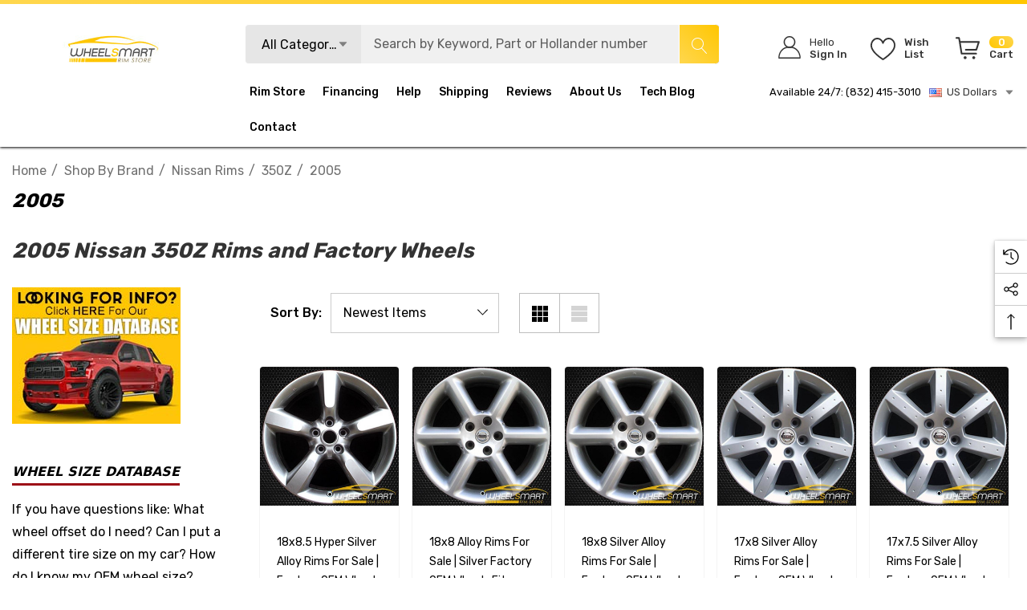

--- FILE ---
content_type: text/html; charset=UTF-8
request_url: https://www.wheelsmartrims.com/2005-nissan-350z-rims/
body_size: 82134
content:



<!DOCTYPE html>
<html class="no-js" lang="en">
    <head>
        <title>2005 Nissan 350Z Rims, OEM wheels and factory replacements</title>
        <link rel="dns-prefetch preconnect" href="https://cdn11.bigcommerce.com/s-g0xxs58peq" crossorigin><link rel="dns-prefetch preconnect" href="https://fonts.googleapis.com/" crossorigin><link rel="dns-prefetch preconnect" href="https://fonts.gstatic.com/" crossorigin>
        <meta name="keywords" content="oem rims, oem wheels, factory wheels, factory rims, wheelsmart rims, stock rims"><meta name="description" content="2005 Nissan 350Z rims for sale, reconditioned factory wheels and OEM replica wheel replacements."><link rel='canonical' href='https://www.wheelsmartrims.com/2005-nissan-350z-rims/' /><meta name='platform' content='bigcommerce.stencil' />
        
        

        <link href="https://cdn11.bigcommerce.com/s-g0xxs58peq/product_images/favicon.jpg?t&#x3D;1523820855" rel="shortcut icon">
        <meta name="viewport" content="width=device-width, initial-scale=1">

        <script>
            document.documentElement.className = document.documentElement.className.replace('no-js', 'js');
        </script>

        <script>
    function browserSupportsAllFeatures() {
        return window.Promise
            && window.fetch
            && window.URL
            && window.URLSearchParams
            && window.WeakMap
            // object-fit support
            && ('objectFit' in document.documentElement.style);
    }

    function loadScript(src) {
        var js = document.createElement('script');
        js.src = src;
        js.onerror = function () {
            console.error('Failed to load polyfill script ' + src);
        };
        document.head.appendChild(js);
    }

    if (!browserSupportsAllFeatures()) {
        loadScript('https://cdn11.bigcommerce.com/s-g0xxs58peq/stencil/50166e70-cfb6-013c-e590-7a54f8251f6f/e/bcdc0c70-a6ee-013e-8e69-026a96baac6b/dist/theme-bundle.polyfills.js');
    }
</script>
        <script>window.consentManagerTranslations = `{"locale":"en","locales":{"consent_manager.data_collection_warning":"en","consent_manager.accept_all_cookies":"en","consent_manager.gdpr_settings":"en","consent_manager.data_collection_preferences":"en","consent_manager.use_data_by_cookies":"en","consent_manager.data_categories_table":"en","consent_manager.allow":"en","consent_manager.accept":"en","consent_manager.deny":"en","consent_manager.dismiss":"en","consent_manager.reject_all":"en","consent_manager.category":"en","consent_manager.purpose":"en","consent_manager.functional_category":"en","consent_manager.functional_purpose":"en","consent_manager.analytics_category":"en","consent_manager.analytics_purpose":"en","consent_manager.targeting_category":"en","consent_manager.advertising_category":"en","consent_manager.advertising_purpose":"en","consent_manager.essential_category":"en","consent_manager.esential_purpose":"en","consent_manager.yes":"en","consent_manager.no":"en","consent_manager.not_available":"en","consent_manager.cancel":"en","consent_manager.save":"en","consent_manager.back_to_preferences":"en","consent_manager.close_without_changes":"en","consent_manager.unsaved_changes":"en","consent_manager.by_using":"en","consent_manager.agree_on_data_collection":"en","consent_manager.change_preferences":"en","consent_manager.cancel_dialog_title":"en","consent_manager.privacy_policy":"en","consent_manager.allow_category_tracking":"en","consent_manager.disallow_category_tracking":"en"},"translations":{"consent_manager.data_collection_warning":"We use cookies (and other similar technologies) to collect data to improve your shopping experience.","consent_manager.accept_all_cookies":"Accept All Cookies","consent_manager.gdpr_settings":"Settings","consent_manager.data_collection_preferences":"Website Data Collection Preferences","consent_manager.use_data_by_cookies":" uses data collected by cookies and JavaScript libraries to improve your shopping experience.","consent_manager.data_categories_table":"The table below outlines how we use this data by category. To opt out of a category of data collection, select 'No' and save your preferences.","consent_manager.allow":"Allow","consent_manager.accept":"Accept","consent_manager.deny":"Deny","consent_manager.dismiss":"Dismiss","consent_manager.reject_all":"Reject all","consent_manager.category":"Category","consent_manager.purpose":"Purpose","consent_manager.functional_category":"Functional","consent_manager.functional_purpose":"Enables enhanced functionality, such as videos and live chat. If you do not allow these, then some or all of these functions may not work properly.","consent_manager.analytics_category":"Analytics","consent_manager.analytics_purpose":"Provide statistical information on site usage, e.g., web analytics so we can improve this website over time.","consent_manager.targeting_category":"Targeting","consent_manager.advertising_category":"Advertising","consent_manager.advertising_purpose":"Used to create profiles or personalize content to enhance your shopping experience.","consent_manager.essential_category":"Essential","consent_manager.esential_purpose":"Essential for the site and any requested services to work, but do not perform any additional or secondary function.","consent_manager.yes":"Yes","consent_manager.no":"No","consent_manager.not_available":"N/A","consent_manager.cancel":"Cancel","consent_manager.save":"Save","consent_manager.back_to_preferences":"Back to Preferences","consent_manager.close_without_changes":"You have unsaved changes to your data collection preferences. Are you sure you want to close without saving?","consent_manager.unsaved_changes":"You have unsaved changes","consent_manager.by_using":"By using our website, you're agreeing to our","consent_manager.agree_on_data_collection":"By using our website, you're agreeing to the collection of data as described in our ","consent_manager.change_preferences":"You can change your preferences at any time","consent_manager.cancel_dialog_title":"Are you sure you want to cancel?","consent_manager.privacy_policy":"Privacy Policy","consent_manager.allow_category_tracking":"Allow [CATEGORY_NAME] tracking","consent_manager.disallow_category_tracking":"Disallow [CATEGORY_NAME] tracking"}}`;</script>

        <script>
            window.lazySizesConfig = window.lazySizesConfig || {};
            window.lazySizesConfig.loadMode = 1;
        </script>
        <script async src="https://cdn11.bigcommerce.com/s-g0xxs58peq/stencil/50166e70-cfb6-013c-e590-7a54f8251f6f/e/bcdc0c70-a6ee-013e-8e69-026a96baac6b/dist/theme-bundle.head_async.js"></script>

        <link href="https://fonts.googleapis.com/css?family=Rubik:700,500,400,600&display=block" rel="stylesheet">
        
        <link data-stencil-stylesheet href="https://cdn11.bigcommerce.com/s-g0xxs58peq/stencil/50166e70-cfb6-013c-e590-7a54f8251f6f/e/bcdc0c70-a6ee-013e-8e69-026a96baac6b/css/theme-e9628400-b83a-013e-ca7e-0ae6f70b646a.css" rel="stylesheet">

        <!-- Start Tracking Code for analytics_facebook -->

<script>
!function(f,b,e,v,n,t,s){if(f.fbq)return;n=f.fbq=function(){n.callMethod?n.callMethod.apply(n,arguments):n.queue.push(arguments)};if(!f._fbq)f._fbq=n;n.push=n;n.loaded=!0;n.version='2.0';n.queue=[];t=b.createElement(e);t.async=!0;t.src=v;s=b.getElementsByTagName(e)[0];s.parentNode.insertBefore(t,s)}(window,document,'script','https://connect.facebook.net/en_US/fbevents.js');

fbq('set', 'autoConfig', 'false', '2389233314667052');
fbq('dataProcessingOptions', ['LDU'], 0, 0);
fbq('init', '2389233314667052', {"external_id":"ec619931-3839-4be0-a1d8-d91177fb510a"});
fbq('set', 'agent', 'bigcommerce', '2389233314667052');

function trackEvents() {
    var pathName = window.location.pathname;

    fbq('track', 'PageView', {}, "");

    // Search events start -- only fire if the shopper lands on the /search.php page
    if (pathName.indexOf('/search.php') === 0 && getUrlParameter('search_query')) {
        fbq('track', 'Search', {
            content_type: 'product_group',
            content_ids: [],
            search_string: getUrlParameter('search_query')
        });
    }
    // Search events end

    // Wishlist events start -- only fire if the shopper attempts to add an item to their wishlist
    if (pathName.indexOf('/wishlist.php') === 0 && getUrlParameter('added_product_id')) {
        fbq('track', 'AddToWishlist', {
            content_type: 'product_group',
            content_ids: []
        });
    }
    // Wishlist events end

    // Lead events start -- only fire if the shopper subscribes to newsletter
    if (pathName.indexOf('/subscribe.php') === 0 && getUrlParameter('result') === 'success') {
        fbq('track', 'Lead', {});
    }
    // Lead events end

    // Registration events start -- only fire if the shopper registers an account
    if (pathName.indexOf('/login.php') === 0 && getUrlParameter('action') === 'account_created') {
        fbq('track', 'CompleteRegistration', {}, "");
    }
    // Registration events end

    

    function getUrlParameter(name) {
        var cleanName = name.replace(/[\[]/, '\[').replace(/[\]]/, '\]');
        var regex = new RegExp('[\?&]' + cleanName + '=([^&#]*)');
        var results = regex.exec(window.location.search);
        return results === null ? '' : decodeURIComponent(results[1].replace(/\+/g, ' '));
    }
}

if (window.addEventListener) {
    window.addEventListener("load", trackEvents, false)
}
</script>
<noscript><img height="1" width="1" style="display:none" alt="null" src="https://www.facebook.com/tr?id=2389233314667052&ev=PageView&noscript=1&a=plbigcommerce1.2&eid="/></noscript>

<!-- End Tracking Code for analytics_facebook -->

<!-- Start Tracking Code for analytics_googleanalytics -->

<meta name="google-site-verification" content="EXRABaobnAsvyQzZnwkUYxk3MeVzvfRUNKx_HygHu0M" />
<meta name="msvalidate.01" content="5A0CFBC578D31313707EED29635A53C4" />
<script>
    (function(i,s,o,g,r,a,m){i['GoogleAnalyticsObject']=r;i[r]=i[r]||function(){
    (i[r].q=i[r].q||[]).push(arguments)},i[r].l=1*new Date();a=s.createElement(o),
    m=s.getElementsByTagName(o)[0];a.async=1;a.src=g;m.parentNode.insertBefore(a,m)
    })(window,document,'script','//www.google-analytics.com/analytics.js','ga');

    ga('create', 'UA-111738646-1', 'auto');
    ga('send', 'pageview');
    ga('require', 'ecommerce', 'ecommerce.js');

    function trackEcommerce() {
    this._addTrans = addTrans;
    this._addItem = addItems;
    this._trackTrans = trackTrans;
    }
    function addTrans(orderID,store,total,tax,shipping,city,state,country) {
    ga('ecommerce:addTransaction', {
        'id': orderID,
        'affiliation': store,
        'revenue': total,
        'tax': tax,
        'shipping': shipping,
        'city': city,
        'state': state,
        'country': country
    });
    }
    function addItems(orderID,sku,product,variation,price,qty) {
    ga('ecommerce:addItem', {
        'id': orderID,
        'sku': sku,
        'name': product,
        'category': variation,
        'price': price,
        'quantity': qty
    });
    }
    function trackTrans() {
        ga('ecommerce:send');
    }
    var pageTracker = new trackEcommerce();
</script>
<!-- BING Tracking -->
<script>(function(w,d,t,r,u){var f,n,i;w[u]=w[u]||[],f=function(){var o={ti:"26240866"};o.q=w[u],w[u]=new UET(o),w[u].push("pageLoad")},n=d.createElement(t),n.src=r,n.async=1,n.onload=n.onreadystatechange=function(){var s=this.readyState;s&&s!=="loaded"&&s!=="complete"||(f(),n.onload=n.onreadystatechange=null)},i=d.getElementsByTagName(t)[0],i.parentNode.insertBefore(n,i)})(window,document,"script","//bat.bing.com/bat.js","uetq");</script>
<!-- End BING Tracking -->

<!-- End Tracking Code for analytics_googleanalytics -->

<!-- Start Tracking Code for analytics_googleanalytics4 -->

<script data-cfasync="false" src="https://cdn11.bigcommerce.com/shared/js/google_analytics4_bodl_subscribers-358423becf5d870b8b603a81de597c10f6bc7699.js" integrity="sha256-gtOfJ3Avc1pEE/hx6SKj/96cca7JvfqllWA9FTQJyfI=" crossorigin="anonymous"></script>
<script data-cfasync="false">
  (function () {
    window.dataLayer = window.dataLayer || [];

    function gtag(){
        dataLayer.push(arguments);
    }

    function initGA4(event) {
         function setupGtag() {
            function configureGtag() {
                gtag('js', new Date());
                gtag('set', 'developer_id.dMjk3Nj', true);
                gtag('config', 'G-596CMWDQXX');
            }

            var script = document.createElement('script');

            script.src = 'https://www.googletagmanager.com/gtag/js?id=G-596CMWDQXX';
            script.async = true;
            script.onload = configureGtag;

            document.head.appendChild(script);
        }

        setupGtag();

        if (typeof subscribeOnBodlEvents === 'function') {
            subscribeOnBodlEvents('G-596CMWDQXX', false);
        }

        window.removeEventListener(event.type, initGA4);
    }

    

    var eventName = document.readyState === 'complete' ? 'consentScriptsLoaded' : 'DOMContentLoaded';
    window.addEventListener(eventName, initGA4, false);
  })()
</script>

<!-- End Tracking Code for analytics_googleanalytics4 -->

<!-- Start Tracking Code for analytics_siteverification -->

<meta name="yandex-verification" content="f3d564febe8d16b0" />
<meta name="wot-verification" content="769c5c1d5c2766939e58"/>
<!-- Pinterest Tag -->
<script>
!function(e){if(!window.pintrk){window.pintrk = function () {
window.pintrk.queue.push(Array.prototype.slice.call(arguments))};var
  n=window.pintrk;n.queue=[],n.version="3.0";var
  t=document.createElement("script");t.async=!0,t.src=e;var
  r=document.getElementsByTagName("script")[0];
  r.parentNode.insertBefore(t,r)}}("https://s.pinimg.com/ct/core.js");
pintrk('load', '2614146555350', {em: '<user_email_address>'});
pintrk('page');
</script>
<noscript>
<img height="1" width="1" style="display:none;" alt=""
  src="https://ct.pinterest.com/v3/?event=init&tid=2614146555350&pd[em]=<hashed_email_address>&noscript=1" />
</noscript>
<!-- end Pinterest Tag -->



<!-- End Tracking Code for analytics_siteverification -->


<script type="text/javascript" src="https://checkout-sdk.bigcommerce.com/v1/loader.js" defer ></script>
<script type="text/javascript">
fbq('track', 'ViewCategory', {"content_ids":["1509","1499","1498","1497","1496"],"content_type":"product_group","content_category":"2005"});
</script>
<script type="text/javascript">
var BCData = {};
</script>
<script src='https://cdnjs.cloudflare.com/ajax/libs/jquery/2.2.4/jquery.min.js' ></script><script src='https://cdn.minibc.com/bootstrap/5f121b4b19539.js' ></script>
<!-- TikTok Pixel Code Start: Initialization Script & Page Event -->
<script>
!function (w, d, t) {
  w.TiktokAnalyticsObject=t;var ttq=w[t]=w[t]||[];ttq.methods=["page","track","identify","instances","debug","on","off","once","ready","alias","group","enableCookie","disableCookie"],ttq.setAndDefer=function(t,e){t[e]=function(){t.push([e].concat(Array.prototype.slice.call(arguments,0)))}};for(var i=0;i<ttq.methods.length;i++)ttq.setAndDefer(ttq,ttq.methods[i]);ttq.instance=function(t){for(var e=ttq._i[t]||[],n=0;n<ttq.methods.length;n++)ttq.setAndDefer(e,ttq.methods[n]);return e},ttq.load=function(e,n){var i="https://analytics.tiktok.com/i18n/pixel/events.js";ttq._i=ttq._i||{},ttq._i[e]=[],ttq._i[e]._u=i,ttq._t=ttq._t||{},ttq._t[e]=+new Date,ttq._o=ttq._o||{},ttq._o[e]=n||{},ttq._partner=ttq._partner||"BigCommerce";var o=document.createElement("script");o.type="text/javascript",o.async=!0,o.src=i+"?sdkid="+e+"&lib="+t;var a=document.getElementsByTagName("script")[0];a.parentNode.insertBefore(o,a)};

  ttq.load('CQ8SERRC77U0IV1DQ4A0');
  ttq.page();
}(window, document, 'ttq');

if (typeof BODL === 'undefined') {
  // https://developer.bigcommerce.com/theme-objects/breadcrumbs
  
  // https://developer.bigcommerce.com/theme-objects/brand
  
  // https://developer.bigcommerce.com/theme-objects/category
  
  
  // https://developer.bigcommerce.com/theme-objects/product
  
  
  
  
  
  
  
  // https://developer.bigcommerce.com/theme-objects/products
  
  // https://developer.bigcommerce.com/theme-objects/product_results
  
  // https://developer.bigcommerce.com/theme-objects/order
  
  // https://developer.bigcommerce.com/theme-objects/wishlist
  
  // https://developer.bigcommerce.com/theme-objects/wishlist
  
  // https://developer.bigcommerce.com/theme-objects/cart
  // (Fetching selective cart data to prevent additional payment button object html from causing JS parse error)
  
  
  
  // https://developer.bigcommerce.com/theme-objects/customer
  var BODL = JSON.parse("{\"breadcrumbs\":[{\"url\":\"https://www.wheelsmartrims.com/\",\"name\":\"Home\"},{\"name\":\"Shop by Brand\",\"url\":\"https://www.wheelsmartrims.com/shop-by-brand/\"},{\"name\":\"Nissan rims\",\"url\":\"https://www.wheelsmartrims.com/nissan-rims/\"},{\"name\":\"350Z\",\"url\":\"https://www.wheelsmartrims.com/nissan-350z-rims/\"},{\"name\":\"2005\",\"url\":\"https://www.wheelsmartrims.com/2005-nissan-350z-rims/\"}],\"categoryProducts\":[{\"id\":1509,\"sku\":\"ALYNK081U77\",\"name\":\"18x8.5 Hyper Silver alloy rims for sale | Factory OEM wheels fit Nissan 350Z 2005-2009\",\"url\":\"https://www.wheelsmartrims.com/18-nissan-350z-oem-wheel-2005-2009-hypersilver-alloy-stock-rim-62456/\",\"brand\":null,\"availability\":\"SAME DAY SHIPPING for rims ordered before 1:00 pm CST\",\"summary\":\"    ORIGINAL ALLOY STOCK RIM FOR:     Nissan 350Z 2005-2009   &nbsp;   &nbsp;Nissan 350Z Rims: We are offering original alloy stock rims for 2005-2009 Nissan 350Z vehicles. Here you are looking at one 18 x 8.5\\\" Nissan factory OEM wheel with 5 x 4.5\\\" (114...\",\"image\":{\"data\":\"https://cdn11.bigcommerce.com/s-g0xxs58peq/images/stencil/{:size}/products/1509/4471/62456-nissan-350z-wheel-rim-aly62456u77-40300cf026__87304.1732398159.jpg?c=2\",\"alt\":\"18\\\" Nissan 350Z OEM wheel 2005-2009 Hypersilver alloy stock rim ALY62456U77\"},\"qty_in_cart\":0,\"pre_order\":false,\"has_options\":false,\"show_cart_action\":true,\"stock_level\":null,\"low_stock_level\":null,\"weight\":{\"formatted\":\"31.00 LBS\",\"value\":31},\"demo\":false,\"date_added\":\"Aug 21st 2018\",\"add_to_wishlist_url\":\"/wishlist.php?action=add&product_id=1509\",\"custom_fields\":[{\"id\":123178,\"name\":\"Product Type\",\"value\":\"Factory OEM Wheels\"},{\"id\":123179,\"name\":\"Color\",\"value\":\"Hypersilver\"},{\"id\":123180,\"name\":\"Finish\",\"value\":\"Light Smoked Hypersilver wheel\"},{\"id\":123181,\"name\":\"Part SKU\",\"value\":\"ALY62456U77\"},{\"id\":123182,\"name\":\"MPN\",\"value\":\"40300CF026\"},{\"id\":123183,\"name\":\"Diameter\",\"value\":\"18\"},{\"id\":123184,\"name\":\"Width\",\"value\":\"8.5\"},{\"id\":123185,\"name\":\"Size\",\"value\":\"18 x 8.5\"},{\"id\":123186,\"name\":\"Bolt Pattern\",\"value\":\"5 x 114.3 mm (4.5)\\\"\"},{\"id\":123187,\"name\":\"Offset\",\"value\":\"33mm\"},{\"id\":123188,\"name\":\"Condition\",\"value\":\"Reconditioned to Factory Specs\"},{\"id\":123189,\"name\":\"Position\",\"value\":\"REAR Wheel\"},{\"id\":123190,\"name\":\"Notes\",\"value\":\"Center cap, lug nuts, valve stem and/or TMPS not included\"}],\"images\":[{\"data\":\"https://cdn11.bigcommerce.com/s-g0xxs58peq/images/stencil/{:size}/products/1509/4471/62456-nissan-350z-wheel-rim-aly62456u77-40300cf026__87304.1732398159.jpg?c=2\",\"alt\":\"18\\\" Nissan 350Z OEM wheel 2005-2009 Hypersilver alloy stock rim ALY62456U77\"}],\"rating\":null,\"num_reviews\":null,\"price\":{\"without_tax\":{\"formatted\":\"$339.00\",\"value\":339,\"currency\":\"USD\"},\"tax_label\":\"Tax\"},\"add_to_cart_url\":\"https://www.wheelsmartrims.com/cart.php?action=add&product_id=1509\",\"category\":[\"Shop by Brand\",\"Factory OEM Wheels\",\"Shop by Brand/Nissan rims\",\"Shop by Brand/Nissan rims/350Z\",\"Shop by Brand/Nissan rims/350Z/2005\",\"Shop by Brand/Nissan rims/350Z/2006\",\"Shop by Brand/Nissan rims/350Z/2007\",\"Shop by Brand/Nissan rims/350Z/2008\",\"Shop by Brand/Nissan rims/350Z/2009\"]},{\"id\":1499,\"sku\":\"ALYNJ081U20\",\"name\":\"18x8 Alloy rims for sale | Silver Factory OEM wheels fit Nissan 350Z 2003-2005\",\"url\":\"https://www.wheelsmartrims.com/18-nissan-350z-oem-wheel-2003-2005-silver-alloy-stock-rim-62417/\",\"brand\":null,\"availability\":\"SAME DAY SHIPPING for rims ordered before 1:00 pm CST\",\"summary\":\"    ORIGINAL ALLOY STOCK RIM FOR:     Nissan 350Z 2003-2005   &nbsp;   &nbsp;Nissan 350Z Rims: We are offering original alloy stock rims for 2003-2005 Nissan 350Z vehicles. Here you are looking at one 18 x 8\\\" Nissan factory OEM wheel with 5 x 4.5\\\" (114.3...\",\"image\":{\"data\":\"https://cdn11.bigcommerce.com/s-g0xxs58peq/images/stencil/{:size}/products/1499/5527/62417-nissan-350z-wheel-rim-aly62417u20-40300cd126-40300cd128-40300cd185__95754.1732398161.jpg?c=2\",\"alt\":\"18\\\" Nissan 350Z OEM wheel 2003-2005 Silver alloy stock rim ALY62417U20\"},\"qty_in_cart\":0,\"pre_order\":false,\"has_options\":false,\"show_cart_action\":true,\"stock_level\":null,\"low_stock_level\":null,\"weight\":{\"formatted\":\"31.00 LBS\",\"value\":31},\"demo\":false,\"date_added\":\"Aug 21st 2018\",\"add_to_wishlist_url\":\"/wishlist.php?action=add&product_id=1499\",\"custom_fields\":[{\"id\":123048,\"name\":\"Product Type\",\"value\":\"Factory OEM Wheels\"},{\"id\":123049,\"name\":\"Color\",\"value\":\"Silver\"},{\"id\":123050,\"name\":\"Finish\",\"value\":\"Silver wheel\"},{\"id\":123051,\"name\":\"Part SKU\",\"value\":\"ALY62417U20\"},{\"id\":123052,\"name\":\"MPN\",\"value\":\"40300CD126, 40300CD128, 40300CD185\"},{\"id\":123053,\"name\":\"Diameter\",\"value\":\"18\"},{\"id\":123054,\"name\":\"Width\",\"value\":\"8\"},{\"id\":123055,\"name\":\"Size\",\"value\":\"18 x 8\"},{\"id\":123056,\"name\":\"Bolt Pattern\",\"value\":\"5 x 114.3 mm (4.5)\\\"\"},{\"id\":123057,\"name\":\"Offset\",\"value\":\"30 mm\"},{\"id\":123058,\"name\":\"Condition\",\"value\":\"Reconditioned to Factory Specs\"},{\"id\":123059,\"name\":\"Position\",\"value\":\"Front and Rear wheel\"},{\"id\":123060,\"name\":\"Notes\",\"value\":\"Center cap, lug nuts, valve stem and/or TMPS not included\"}],\"images\":[{\"data\":\"https://cdn11.bigcommerce.com/s-g0xxs58peq/images/stencil/{:size}/products/1499/5527/62417-nissan-350z-wheel-rim-aly62417u20-40300cd126-40300cd128-40300cd185__95754.1732398161.jpg?c=2\",\"alt\":\"18\\\" Nissan 350Z OEM wheel 2003-2005 Silver alloy stock rim ALY62417U20\"}],\"rating\":null,\"num_reviews\":null,\"price\":{\"without_tax\":{\"formatted\":\"$318.00\",\"value\":318,\"currency\":\"USD\"},\"tax_label\":\"Tax\",\"rrp_without_tax\":{\"formatted\":\"$489.00\",\"value\":489,\"currency\":\"USD\"},\"saved\":{\"formatted\":\"$171.00\",\"value\":171,\"currency\":\"USD\"}},\"add_to_cart_url\":\"https://www.wheelsmartrims.com/cart.php?action=add&product_id=1499\",\"category\":[\"Shop by Brand\",\"Factory OEM Wheels\",\"Shop by Brand/Nissan rims\",\"Shop by Brand/Nissan rims/350Z\",\"Shop by Brand/Nissan rims/350Z/2003\",\"Shop by Brand/Nissan rims/350Z/2004\",\"Shop by Brand/Nissan rims/350Z/2005\"]},{\"id\":1498,\"sku\":\"ALYNK015U20\",\"name\":\"18x8 Silver alloy rims for sale | Factory OEM wheels fit Nissan 350Z 2003-2005\",\"url\":\"https://www.wheelsmartrims.com/18-nissan-350z-oem-wheel-2003-2005-silver-alloy-stock-rim-62416/\",\"brand\":null,\"availability\":\"SAME DAY SHIPPING for rims ordered before 1:00 pm CST\",\"summary\":\"     ORIGINAL ALLOY STOCK RIM FOR:     Nissan 350Z 2003-2005   &nbsp;    &nbsp; Nissan 350Z Rims: We are offering original alloy stock rims for 2003-2005 Nissan 350Z vehicles. Here you are looking at one 18 x 8\\\" Nissan factory OEM wheel with 5 x 4.5\\\"...\",\"image\":{\"data\":\"https://cdn11.bigcommerce.com/s-g0xxs58peq/images/stencil/{:size}/products/1498/4522/62416-nissan-350z-wheel-rim-aly62416u20-40300cd125-40300cd127__77285.1732398160.jpg?c=2\",\"alt\":\"18\\\" Nissan 350Z OEM wheel 2003-2005 Silver alloy stock rim ALY62416U20\"},\"qty_in_cart\":0,\"pre_order\":false,\"has_options\":false,\"show_cart_action\":true,\"stock_level\":null,\"low_stock_level\":null,\"weight\":{\"formatted\":\"31.00 LBS\",\"value\":31},\"demo\":false,\"date_added\":\"Aug 21st 2018\",\"add_to_wishlist_url\":\"/wishlist.php?action=add&product_id=1498\",\"custom_fields\":[{\"id\":123035,\"name\":\"Product Type\",\"value\":\"Factory OEM Wheels\"},{\"id\":123036,\"name\":\"Color\",\"value\":\"Silver\"},{\"id\":123037,\"name\":\"Finish\",\"value\":\"Silver wheel\"},{\"id\":123038,\"name\":\"Part SKU\",\"value\":\"ALY62416U20\"},{\"id\":123039,\"name\":\"MPN\",\"value\":\"40300CD125-USA, 40300CD127-THAILAND\"},{\"id\":123040,\"name\":\"Diameter\",\"value\":\"18\"},{\"id\":123041,\"name\":\"Width\",\"value\":\"8\"},{\"id\":123042,\"name\":\"Size\",\"value\":\"18 x 8\"},{\"id\":123043,\"name\":\"Bolt Pattern\",\"value\":\"5 x 114.3 mm (4.5)\\\"\"},{\"id\":123044,\"name\":\"Offset\",\"value\":\"30mm\"},{\"id\":123045,\"name\":\"Condition\",\"value\":\"Reconditioned to Factory Specs\"},{\"id\":123046,\"name\":\"Position\",\"value\":\"Front and Rear wheel\"},{\"id\":123047,\"name\":\"Notes\",\"value\":\"Center cap, lug nuts, valve stem and/or TMPS not included\"}],\"images\":[{\"data\":\"https://cdn11.bigcommerce.com/s-g0xxs58peq/images/stencil/{:size}/products/1498/4522/62416-nissan-350z-wheel-rim-aly62416u20-40300cd125-40300cd127__77285.1732398160.jpg?c=2\",\"alt\":\"18\\\" Nissan 350Z OEM wheel 2003-2005 Silver alloy stock rim ALY62416U20\"}],\"rating\":null,\"num_reviews\":null,\"price\":{\"without_tax\":{\"formatted\":\"$318.00\",\"value\":318,\"currency\":\"USD\"},\"tax_label\":\"Tax\"},\"add_to_cart_url\":\"https://www.wheelsmartrims.com/cart.php?action=add&product_id=1498\",\"category\":[\"Shop by Brand\",\"Factory OEM Wheels\",\"Shop by Brand/Nissan rims\",\"Shop by Brand/Nissan rims/350Z\",\"Shop by Brand/Nissan rims/350Z/2003\",\"Shop by Brand/Nissan rims/350Z/2004\",\"Shop by Brand/Nissan rims/350Z/2005\"]},{\"id\":1497,\"sku\":\"ALYNK020U20\",\"name\":\"17x8 Silver alloy rims for sale | Factory OEM wheels fit Nissan 350Z 2003-2005\",\"url\":\"https://www.wheelsmartrims.com/17-nissan-350z-oem-wheel-2003-2005-silver-alloy-stock-rim-62414/\",\"brand\":null,\"availability\":\"SAME DAY SHIPPING for rims ordered before 1:00 pm CST\",\"summary\":\"    ORIGINAL ALLOY STOCK RIM FOR:     Nissan 350Z 2003-2005   &nbsp;   &nbsp;Nissan 350Z Rims: We are offering original alloy stock rims for 2003-2005 Nissan 350Z vehicles. Here you are looking at one 17 x 8\\\" Nissan factory OEM wheel with 5 x 4.5\\\" (114.3...\",\"image\":{\"data\":\"https://cdn11.bigcommerce.com/s-g0xxs58peq/images/stencil/{:size}/products/1497/5683/62414-nissan-350z-wheel-rim-aly62414u20-40300cd028__82647.1732398160.jpg?c=2\",\"alt\":\"17\\\" Nissan 350Z OEM wheel 2003-2005 Silver alloy stock rim ALY62414U20\"},\"qty_in_cart\":0,\"pre_order\":false,\"has_options\":false,\"show_cart_action\":true,\"stock_level\":null,\"low_stock_level\":null,\"weight\":{\"formatted\":\"28.00 LBS\",\"value\":28},\"demo\":false,\"date_added\":\"Aug 21st 2018\",\"add_to_wishlist_url\":\"/wishlist.php?action=add&product_id=1497\",\"custom_fields\":[{\"id\":123022,\"name\":\"Product Type\",\"value\":\"Factory OEM Wheels\"},{\"id\":123023,\"name\":\"Color\",\"value\":\"Silver\"},{\"id\":123024,\"name\":\"Finish\",\"value\":\"Silver wheel\"},{\"id\":123025,\"name\":\"Part SKU\",\"value\":\"ALY62414U20\"},{\"id\":123026,\"name\":\"MPN\",\"value\":\"40300CD028\"},{\"id\":123027,\"name\":\"Diameter\",\"value\":\"17\"},{\"id\":123028,\"name\":\"Width\",\"value\":\"8\"},{\"id\":123029,\"name\":\"Size\",\"value\":\"17 x 8\"},{\"id\":123030,\"name\":\"Bolt Pattern\",\"value\":\"5 x 114.3 mm (4.5)\\\"\"},{\"id\":123031,\"name\":\"Offset\",\"value\":\"33mm\"},{\"id\":123032,\"name\":\"Condition\",\"value\":\"Reconditioned to Factory Specs\"},{\"id\":123033,\"name\":\"Position\",\"value\":\"Front and Rear wheel\"},{\"id\":123034,\"name\":\"Notes\",\"value\":\"Center cap, lug nuts, valve stem and/or TMPS not included\"}],\"images\":[{\"data\":\"https://cdn11.bigcommerce.com/s-g0xxs58peq/images/stencil/{:size}/products/1497/5683/62414-nissan-350z-wheel-rim-aly62414u20-40300cd028__82647.1732398160.jpg?c=2\",\"alt\":\"17\\\" Nissan 350Z OEM wheel 2003-2005 Silver alloy stock rim ALY62414U20\"}],\"rating\":null,\"num_reviews\":null,\"price\":{\"without_tax\":{\"formatted\":\"$294.00\",\"value\":294,\"currency\":\"USD\"},\"tax_label\":\"Tax\"},\"add_to_cart_url\":\"https://www.wheelsmartrims.com/cart.php?action=add&product_id=1497\",\"category\":[\"Shop by Brand\",\"Factory OEM Wheels\",\"Shop by Brand/Nissan rims\",\"Shop by Brand/Nissan rims/350Z\",\"Shop by Brand/Nissan rims/350Z/2003\",\"Shop by Brand/Nissan rims/350Z/2004\",\"Shop by Brand/Nissan rims/350Z/2005\"]},{\"id\":1496,\"sku\":\"ALYNK019U20\",\"name\":\"17x7.5 Silver alloy rims for sale | Factory OEM wheels fit Nissan 350Z 2003-2005\",\"url\":\"https://www.wheelsmartrims.com/17-nissan-350z-oem-wheel-2003-2005-silver-alloy-stock-rim-62413/\",\"brand\":null,\"availability\":\"SAME DAY SHIPPING for rims ordered before 1:00 pm CST\",\"summary\":\"    ORIGINAL ALLOY STOCK RIM FOR:     Nissan 350Z 2003-2005   &nbsp;   &nbsp;Nissan 350Z Rims: We are offering original alloy stock rims for 2003-2005 Nissan 350Z vehicles. Here you are looking at one 17 x 7.5\\\" Nissan factory OEM wheel with 5 x 4.5\\\" (114...\",\"image\":{\"data\":\"https://cdn11.bigcommerce.com/s-g0xxs58peq/images/stencil/{:size}/products/1496/4273/62413-nissan-350z-wheel-rim-aly62413u20-40300cd025-40300cd0027__34361.1732398160.jpg?c=2\",\"alt\":\"17\\\" Nissan 350Z OEM wheel 2003-2005 Silver alloy stock rim ALY62413U20\"},\"qty_in_cart\":0,\"pre_order\":false,\"has_options\":false,\"show_cart_action\":true,\"stock_level\":null,\"low_stock_level\":null,\"weight\":{\"formatted\":\"28.00 LBS\",\"value\":28},\"demo\":false,\"date_added\":\"Aug 21st 2018\",\"add_to_wishlist_url\":\"/wishlist.php?action=add&product_id=1496\",\"custom_fields\":[{\"id\":123009,\"name\":\"Product Type\",\"value\":\"Factory OEM Wheels\"},{\"id\":123010,\"name\":\"Color\",\"value\":\"Silver\"},{\"id\":123011,\"name\":\"Finish\",\"value\":\"Silver wheel\"},{\"id\":123012,\"name\":\"Part SKU\",\"value\":\"ALY62413U20\"},{\"id\":123013,\"name\":\"MPN\",\"value\":\"40300CD025, 40300CD0027\"},{\"id\":123014,\"name\":\"Diameter\",\"value\":\"17\"},{\"id\":123015,\"name\":\"Width\",\"value\":\"7.5\"},{\"id\":123016,\"name\":\"Size\",\"value\":\"17 x 7.5\"},{\"id\":123017,\"name\":\"Bolt Pattern\",\"value\":\"5 x 114.3 mm (4.5)\\\"\"},{\"id\":123018,\"name\":\"Offset\",\"value\":\"30 mm\"},{\"id\":123019,\"name\":\"Condition\",\"value\":\"Reconditioned to Factory Specs\"},{\"id\":123020,\"name\":\"Position\",\"value\":\"Front and Rear wheel\"},{\"id\":123021,\"name\":\"Notes\",\"value\":\"Center cap, lug nuts, valve stem and/or TMPS not included\"}],\"images\":[{\"data\":\"https://cdn11.bigcommerce.com/s-g0xxs58peq/images/stencil/{:size}/products/1496/4273/62413-nissan-350z-wheel-rim-aly62413u20-40300cd025-40300cd0027__34361.1732398160.jpg?c=2\",\"alt\":\"17\\\" Nissan 350Z OEM wheel 2003-2005 Silver alloy stock rim ALY62413U20\"}],\"rating\":null,\"num_reviews\":null,\"price\":{\"without_tax\":{\"formatted\":\"$287.00\",\"value\":287,\"currency\":\"USD\"},\"tax_label\":\"Tax\",\"rrp_without_tax\":{\"formatted\":\"$289.00\",\"value\":289,\"currency\":\"USD\"},\"saved\":{\"formatted\":\"$2.00\",\"value\":2,\"currency\":\"USD\"}},\"add_to_cart_url\":\"https://www.wheelsmartrims.com/cart.php?action=add&product_id=1496\",\"category\":[\"Shop by Brand\",\"Factory OEM Wheels\",\"Shop by Brand/Nissan rims\",\"Shop by Brand/Nissan rims/350Z\",\"Shop by Brand/Nissan rims/350Z/2003\",\"Shop by Brand/Nissan rims/350Z/2004\",\"Shop by Brand/Nissan rims/350Z/2005\"]}],\"categoryName\":\"2005\",\"products\":{\"new\":[{\"id\":3782,\"sku\":\"H14076U45J\",\"name\":\"20\\\" Chevy Suburban wheel replacement 2022-2023 Black rim 14076\",\"url\":\"https://www.wheelsmartrims.com/20-chevy-suburban-wheel-replacement-black-rim-14076/\",\"availability\":\"Rim usually SHIPS TODAY if ordered before 1:00 pm CST\",\"rating\":null,\"brand\":null,\"category\":[\"Shop by Brand\",\"OEM Replica Wheels\",\"Shop by Brand/Chevy rims\",\"OEM Replica Wheels/for Chevy\",\"Shop by Brand/GMC rims\",\"Shop by Brand/Chevy rims/Tahoe\",\"Shop by Brand/GMC rims/Yukon\",\"Shop by Brand/Chevy rims/Suburban\",\"OEM Replica Wheels/for GMC\",\"Shop by Brand/GMC rims/Yukon XL\",\"Shop by Brand/GMC rims/Yukon/2022\",\"Shop by Brand/Chevy rims/Suburban/2022\",\"Shop by Brand/Chevy rims/Tahoe/2022\",\"Shop by Brand/Chevy rims/Suburban/2023\",\"Shop by Brand/Chevy rims/Tahoe/2023\",\"Shop by Brand/GMC rims/Yukon/2023\",\"Black Rims for Trucks\",\"Shop by Brand/GMC rims/Yukon XL/2022\",\"Shop by Brand/GMC rims/Yukon XL/2023\"],\"summary\":\"     These Chevy Replica Wheels Fit:     \",\"image\":{\"data\":\"https://cdn11.bigcommerce.com/s-g0xxs58peq/images/stencil/{:size}/products/3782/9261/14076-black-chevy-suburban-replica-wheel-replacement-rim-84582671__69968.1767822426.jpg?c=2\",\"alt\":\"20x9 Chevy Suburban replica wheels 2022-2023 rim ALY14076U45N\"},\"images\":[{\"data\":\"https://cdn11.bigcommerce.com/s-g0xxs58peq/images/stencil/{:size}/products/3782/9224/14076-black-chevy-suburban-replica-wheel-replacement-rim-84582671-si__10464.1767817523.jpg?c=2\",\"alt\":\"20x9 Chevy Suburban wheel replacement Black rim. Part# 84582671\"},{\"data\":\"https://cdn11.bigcommerce.com/s-g0xxs58peq/images/stencil/{:size}/products/3782/9261/14076-black-chevy-suburban-replica-wheel-replacement-rim-84582671__69968.1767822426.jpg?c=2\",\"alt\":\"20x9 Chevy Suburban replica wheels 2022-2023 rim ALY14076U45N\"}],\"date_added\":\"Jan 7th 2026\",\"pre_order\":false,\"show_cart_action\":true,\"has_options\":false,\"stock_level\":null,\"low_stock_level\":null,\"qty_in_cart\":0,\"custom_fields\":[{\"id\":152265,\"name\":\"PRODUCT TYPE\",\"value\":\"OEM Replica Wheels\"},{\"id\":152266,\"name\":\"Finish\",\"value\":\"Gloss Black rim\"},{\"id\":152267,\"name\":\"SKU\",\"value\":\"H14076U45J\"},{\"id\":152268,\"name\":\"Replaces Parts\",\"value\":\"84582671\"},{\"id\":152269,\"name\":\"Size\",\"value\":\"20 x 9\"},{\"id\":152270,\"name\":\"Bolt Pattern\",\"value\":\"6 x 139.7 mm (5.5)\\\"\"},{\"id\":152271,\"name\":\"Offset\",\"value\":\"28 mm\"},{\"id\":152272,\"name\":\"Condition\",\"value\":\"Brand New\"},{\"id\":152273,\"name\":\"Position\",\"value\":\"Front and Rear\"},{\"id\":152274,\"name\":\"Notes\",\"value\":\"Center cap, lug nuts, valve stem and/or TMPS not included, unless otherwise stated\"}],\"num_reviews\":null,\"weight\":{\"formatted\":\"39.00 LBS\",\"value\":39},\"demo\":false,\"add_to_cart_url\":\"https://www.wheelsmartrims.com/cart.php?action=add&product_id=3782\",\"price\":{\"without_tax\":{\"currency\":\"USD\",\"formatted\":\"$253.00\",\"value\":253},\"rrp_without_tax\":{\"currency\":\"USD\",\"formatted\":\"$550.00\",\"value\":550},\"saved\":{\"currency\":\"USD\",\"formatted\":\"$297.00\",\"value\":297},\"tax_label\":\"Tax\"},\"add_to_wishlist_url\":\"/wishlist.php?action=add&product_id=3782\"},{\"id\":3781,\"sku\":\"H71003U45J\",\"name\":\"17\\\" Buick Elantra wheel replacement 2021-2023 Black rim 71003\",\"url\":\"https://www.wheelsmartrims.com/17-buick-elantra-wheel-replacement-black-rim-71003/\",\"availability\":\"Rim usually SHIPS TODAY if ordered before 1:00 pm CST\",\"rating\":null,\"brand\":null,\"category\":[\"Shop by Brand\",\"OEM Replica Wheels\",\"Shop by Brand/Buick rims\",\"OEM Replica Wheels/for Buick\",\"Shop by Brand/Buick rims/Elantra\",\"Shop by Brand/Buick rims/Elantra/2021\",\"Shop by Brand/Buick rims/Elantra/2022\",\"Shop by Brand/Buick rims/Elantra/2023\"],\"summary\":\"   These Buick Replica Wheels Fit:    \",\"image\":{\"data\":\"https://cdn11.bigcommerce.com/s-g0xxs58peq/images/stencil/{:size}/products/3781/9259/71003-buick-elantra-black-wheel-replacement-rim-52910aa300__43239.1767822425.jpg?c=2\",\"alt\":\"17x7 Buick Elantra replica wheels 2021-2023 rim ALY71003U45N\"},\"images\":[{\"data\":\"https://cdn11.bigcommerce.com/s-g0xxs58peq/images/stencil/{:size}/products/3781/9222/71003-buick-elantra-black-wheel-replacement-rim-52910aa300-si__58866.1767817521.jpg?c=2\",\"alt\":\"17x7 Buick Elantra wheel replacement Black rim. Part# 52910AA300\"},{\"data\":\"https://cdn11.bigcommerce.com/s-g0xxs58peq/images/stencil/{:size}/products/3781/9259/71003-buick-elantra-black-wheel-replacement-rim-52910aa300__43239.1767822425.jpg?c=2\",\"alt\":\"17x7 Buick Elantra replica wheels 2021-2023 rim ALY71003U45N\"}],\"date_added\":\"Jan 7th 2026\",\"pre_order\":false,\"show_cart_action\":true,\"has_options\":false,\"stock_level\":null,\"low_stock_level\":null,\"qty_in_cart\":0,\"custom_fields\":[{\"id\":152255,\"name\":\"PRODUCT TYPE\",\"value\":\"OEM Replica Wheels\"},{\"id\":152256,\"name\":\"Finish\",\"value\":\"Black rim with Machined face\"},{\"id\":152257,\"name\":\"SKU\",\"value\":\"H71003U45J\"},{\"id\":152258,\"name\":\"Replaces Parts\",\"value\":\"52910AA300, 52910AB300\"},{\"id\":152259,\"name\":\"Size\",\"value\":\"17 x 7\"},{\"id\":152260,\"name\":\"Bolt Pattern\",\"value\":\"5 x 114.3 mm (4.5)\\\"\"},{\"id\":152261,\"name\":\"Offset\",\"value\":\"48 mm\"},{\"id\":152262,\"name\":\"Condition\",\"value\":\"Brand New\"},{\"id\":152263,\"name\":\"Position\",\"value\":\"Front and Rear\"},{\"id\":152264,\"name\":\"Notes\",\"value\":\"Center cap, lug nuts, valve stem and/or TMPS not included, unless otherwise stated\"}],\"num_reviews\":null,\"weight\":{\"formatted\":\"28.00 LBS\",\"value\":28},\"demo\":false,\"add_to_cart_url\":\"https://www.wheelsmartrims.com/cart.php?action=add&product_id=3781\",\"price\":{\"without_tax\":{\"currency\":\"USD\",\"formatted\":\"$259.00\",\"value\":259},\"rrp_without_tax\":{\"currency\":\"USD\",\"formatted\":\"$450.00\",\"value\":450},\"saved\":{\"currency\":\"USD\",\"formatted\":\"$191.00\",\"value\":191},\"tax_label\":\"Tax\"},\"add_to_wishlist_url\":\"/wishlist.php?action=add&product_id=3781\"},{\"id\":3780,\"sku\":\"H05946U\",\"name\":\"20\\\" GMC Sierra 2500 3500 wheel replacement 2020-2024 Black rim 14064B\",\"url\":\"https://www.wheelsmartrims.com/20-gmc-sierra-2500-3500-wheel-replacement-black-rim-14064b/\",\"availability\":\"Rim usually SHIPS TODAY if ordered before 1:00 pm CST\",\"rating\":null,\"brand\":null,\"category\":[\"Shop by Brand\",\"OEM Replica Wheels\",\"Shop by Brand/Chevy rims\",\"OEM Replica Wheels/for Chevy\",\"Shop by Brand/GMC rims\",\"OEM Replica Wheels/for GMC\",\"Shop by Brand/Chevy rims/Silverado 2500 3500\",\"Shop by Brand/GMC rims/Sierra 2500 3500\",\"Shop by Brand/GMC rims/Sierra Denali 2500 3500\",\"Shop by Brand/Chevy rims/Silverado 2500 3500/2022\",\"Shop by Brand/GMC rims/Sierra 2500 3500/2020\",\"Shop by Brand/GMC rims/Sierra 2500 3500/2021\",\"Shop by Brand/GMC rims/Sierra 2500 3500/2022\",\"Black Rims for Trucks\",\"Shop by Brand/Chevy rims/Silverado 2500 3500/2023\",\"Shop by Brand/GMC rims/Sierra 2500 3500/2023\",\"Shop by Brand/GMC rims/Sierra 2500 3500/2024\",\"Shop by Brand/Chevy rims/Silverado 2500 3500/2024\",\"Shop by Brand/GMC rims/Sierra Denali 2500 3500/2023\",\"Shop by Brand/GMC rims/Sierra Denali 2500 3500/2024\",\"Shop by Brand/GMC rims/Sierra Denali 2500 3500/-2022\",\"Shop by Brand/Chevy rims/Silverado 2500 3500/-2021\"],\"summary\":\"     These GMC Replica Wheels Fit:     \",\"image\":{\"data\":\"https://cdn11.bigcommerce.com/s-g0xxs58peq/images/stencil/{:size}/products/3780/9257/14064b-gmc-sierra-2500-3500-black-wheel-replacement-rim-84428941__16905.1767841584.jpg?c=2\",\"alt\":\"20x8.5 GMC Sierra 2500 3500 replica wheels 2020-2024 rim ALY05946U45N\"},\"images\":[{\"data\":\"https://cdn11.bigcommerce.com/s-g0xxs58peq/images/stencil/{:size}/products/3780/9220/14064b-gmc-sierra-2500-3500-black-wheel-replacement-rim-84428941-si__27696.1767817520.jpg?c=2\",\"alt\":\"20x8.5 GMC Sierra 2500 3500 wheel replacement Black rim. Part# 84428941\"},{\"data\":\"https://cdn11.bigcommerce.com/s-g0xxs58peq/images/stencil/{:size}/products/3780/9257/14064b-gmc-sierra-2500-3500-black-wheel-replacement-rim-84428941__16905.1767841584.jpg?c=2\",\"alt\":\"20x8.5 GMC Sierra 2500 3500 replica wheels 2020-2024 rim ALY05946U45N\"},{\"data\":\"https://cdn11.bigcommerce.com/s-g0xxs58peq/images/stencil/{:size}/products/3780/9266/14064a-black-gmc-sierra-2500-3500-truck-wheel-replacement-rim-84745541-1__81765.1767841585.jpg?c=2\",\"alt\":\"20x8.5 GMC Sierra 2500 3500 replica wheels 2020-2024 rim ALY05946U46N\"},{\"data\":\"https://cdn11.bigcommerce.com/s-g0xxs58peq/images/stencil/{:size}/products/3780/9267/14064a-black-gmc-sierra-2500-3500-truck-wheel-replacement-rim-84745541-si-1__16667.1767841585.jpg?c=2\",\"alt\":\"20x8.5 GMC Sierra 2500 3500 wheel replacement Black rim. Part# 84745541\"}],\"date_added\":\"Jan 7th 2026\",\"pre_order\":false,\"show_cart_action\":true,\"has_options\":true,\"stock_level\":null,\"low_stock_level\":null,\"qty_in_cart\":0,\"custom_fields\":[{\"id\":152245,\"name\":\"PRODUCT TYPE\",\"value\":\"OEM Replica Wheels\"},{\"id\":152246,\"name\":\"Finish\",\"value\":\"CHOOSE Finish BELOW\"},{\"id\":152247,\"name\":\"SKU\",\"value\":\"H05946U45J, H14064U46J\"},{\"id\":152248,\"name\":\"Replaces Parts\",\"value\":\"84428941, 84745541\"},{\"id\":152249,\"name\":\"Size\",\"value\":\"20 x 8.5\"},{\"id\":152250,\"name\":\"Bolt Pattern\",\"value\":\"8 x 180 mm\"},{\"id\":152251,\"name\":\"Offset\",\"value\":\"47 mm\"},{\"id\":152252,\"name\":\"Condition\",\"value\":\"Brand New\"},{\"id\":152253,\"name\":\"Position\",\"value\":\"Front and Rear\"},{\"id\":152254,\"name\":\"Notes\",\"value\":\"Center cap, lug nuts, valve stem and/or TMPS not included, unless otherwise stated\"}],\"num_reviews\":null,\"weight\":{\"formatted\":\"36.00 LBS\",\"value\":36},\"demo\":false,\"price\":{\"without_tax\":{\"currency\":\"USD\",\"formatted\":\"$337.00\",\"value\":337},\"rrp_without_tax\":{\"currency\":\"USD\",\"formatted\":\"$746.00\",\"value\":746},\"saved\":{\"currency\":\"USD\",\"formatted\":\"$409.00\",\"value\":409},\"price_range\":{\"min\":{\"without_tax\":{\"currency\":\"USD\",\"formatted\":\"$260.00\",\"value\":260},\"rrp_without_tax\":{\"currency\":\"USD\",\"formatted\":\"$712.00\",\"value\":712},\"tax_label\":\"Tax\"},\"max\":{\"without_tax\":{\"currency\":\"USD\",\"formatted\":\"$337.00\",\"value\":337},\"rrp_without_tax\":{\"currency\":\"USD\",\"formatted\":\"$746.00\",\"value\":746},\"tax_label\":\"Tax\"}},\"retail_price_range\":{\"min\":{\"without_tax\":{\"currency\":\"USD\",\"formatted\":\"$712.00\",\"value\":712}},\"max\":{\"without_tax\":{\"currency\":\"USD\",\"formatted\":\"$746.00\",\"value\":746}}},\"tax_label\":\"Tax\"},\"add_to_wishlist_url\":\"/wishlist.php?action=add&product_id=3780\"},{\"id\":3779,\"sku\":\"H14077U85J\",\"name\":\"22\\\" Chevy Tahoe wheel replacement 2022-2025 Chrome rim 14077\",\"url\":\"https://www.wheelsmartrims.com/22-chevy-tahoe-wheel-replacement-chrome-rim-14077/\",\"availability\":\"Rim usually SHIPS TODAY if ordered before 1:00 pm CST\",\"rating\":null,\"brand\":null,\"category\":[\"Shop by Brand\",\"OEM Replica Wheels\",\"Shop by Brand/Chevy rims\",\"OEM Replica Wheels/for Chevy\",\"Shop by Brand/GMC rims\",\"Shop by Brand/GMC rims/Sierra 1500\",\"Shop by Brand/Chevy rims/Silverado\",\"Shop by Brand/Chevy rims/Tahoe\",\"Shop by Brand/GMC rims/Yukon\",\"Shop by Brand/Chevy rims/Suburban\",\"OEM Replica Wheels/for GMC\",\"Shop by Brand/GMC rims/Yukon XL\",\"Shop by Brand/GMC rims/Sierra Denali\",\"Shop by Brand/GMC rims/Yukon/2022\",\"Shop by Brand/Chevy rims/Suburban/2022\",\"Shop by Brand/Chevy rims/Tahoe/2022\",\"Shop by Brand/Chevy rims/Silverado/2023\",\"Shop by Brand/Chevy rims/Suburban/2023\",\"Shop by Brand/Chevy rims/Tahoe/2023\",\"Shop by Brand/GMC rims/Sierra 1500/2023\",\"Shop by Brand/GMC rims/Yukon/2023\",\"Shop by Brand/GMC rims/Yukon XL/2022\",\"Shop by Brand/Chevy rims/Suburban/2024\",\"Shop by Brand/Chevy rims/Tahoe/2024\",\"Shop by Brand/GMC rims/Yukon/2024\",\"Shop by Brand/Chevy rims/Suburban/2025\",\"Shop by Brand/Chevy rims/Tahoe/2025\",\"Shop by Brand/GMC rims/Yukon/2025\",\"Shop by Brand/GMC rims/Sierra Denali/2023\",\"Shop by Brand/GMC rims/Yukon XL/2023\",\"Shop by Brand/GMC rims/Yukon XL/2024\",\"Shop by Brand/GMC rims/Yukon XL/2025\"],\"summary\":\"     These Chevy Replica Wheels Fit:     \",\"image\":{\"data\":\"https://cdn11.bigcommerce.com/s-g0xxs58peq/images/stencil/{:size}/products/3779/9255/14077-chrome-chevy-tahoe-replica-wheel-replacement-rim-84802385__61821.1767822421.jpg?c=2\",\"alt\":\"22x9 Chevy Tahoe replica wheels 2022-2025 rim ALY14077U85N\"},\"images\":[{\"data\":\"https://cdn11.bigcommerce.com/s-g0xxs58peq/images/stencil/{:size}/products/3779/9218/14077-chrome-chevy-tahoe-replica-wheel-replacement-rim-84802385-si__65208.1767817519.jpg?c=2\",\"alt\":\"22x9 Chevy Tahoe wheel replacement Chrome rim. Part# 84802385\"},{\"data\":\"https://cdn11.bigcommerce.com/s-g0xxs58peq/images/stencil/{:size}/products/3779/9255/14077-chrome-chevy-tahoe-replica-wheel-replacement-rim-84802385__61821.1767822421.jpg?c=2\",\"alt\":\"22x9 Chevy Tahoe replica wheels 2022-2025 rim ALY14077U85N\"}],\"date_added\":\"Jan 7th 2026\",\"pre_order\":false,\"show_cart_action\":true,\"has_options\":false,\"stock_level\":null,\"low_stock_level\":null,\"qty_in_cart\":0,\"custom_fields\":[{\"id\":152235,\"name\":\"PRODUCT TYPE\",\"value\":\"OEM Replica Wheels\"},{\"id\":152236,\"name\":\"Finish\",\"value\":\"Chrome rim\"},{\"id\":152237,\"name\":\"SKU\",\"value\":\"H14077U85J\"},{\"id\":152238,\"name\":\"Replaces Parts\",\"value\":\"84802385\"},{\"id\":152239,\"name\":\"Size\",\"value\":\"22 x 9\"},{\"id\":152240,\"name\":\"Bolt Pattern\",\"value\":\"6 x 139.7 mm (5.5)\\\"\"},{\"id\":152241,\"name\":\"Offset\",\"value\":\"28 mm\"},{\"id\":152242,\"name\":\"Condition\",\"value\":\"Brand New\"},{\"id\":152243,\"name\":\"Position\",\"value\":\"Front and Rear\"},{\"id\":152244,\"name\":\"Notes\",\"value\":\"Center cap, lug nuts, valve stem and/or TMPS not included, unless otherwise stated\"}],\"num_reviews\":null,\"weight\":{\"formatted\":\"40.00 LBS\",\"value\":40},\"demo\":false,\"add_to_cart_url\":\"https://www.wheelsmartrims.com/cart.php?action=add&product_id=3779\",\"price\":{\"without_tax\":{\"currency\":\"USD\",\"formatted\":\"$311.00\",\"value\":311},\"rrp_without_tax\":{\"currency\":\"USD\",\"formatted\":\"$746.00\",\"value\":746},\"saved\":{\"currency\":\"USD\",\"formatted\":\"$435.00\",\"value\":435},\"tax_label\":\"Tax\"},\"add_to_wishlist_url\":\"/wishlist.php?action=add&product_id=3779\"},{\"id\":3778,\"sku\":\"H04869U90J\",\"name\":\"22\\\" Cadillac Escalade wheel replacement 2021-2024 Charcoal rim 4869\",\"url\":\"https://www.wheelsmartrims.com/22-cadillac-escalade-wheel-replacement-rim-4869/\",\"availability\":\"Rim usually SHIPS TODAY if ordered before 1:00 pm CST\",\"rating\":null,\"brand\":null,\"category\":[\"Shop by Brand\",\"Shop by Brand/Cadillac rims\",\"Shop by Brand/Cadillac rims/Escalade\",\"OEM Replica Wheels\",\"OEM Replica Wheels/for Cadillac\",\"Shop by Brand/Cadillac rims/Escalade ESV\",\"Shop by Brand/Cadillac rims/Escalade/2021\",\"Shop by Brand/Cadillac rims/Escalade/2022\",\"Shop by Brand/Cadillac rims/Escalade/2023\",\"Shop by Brand/Cadillac rims/Escalade/2024\",\"Shop by Brand/Cadillac rims/Escalade ESV/2021\",\"Shop by Brand/Cadillac rims/Escalade ESV/2022\",\"Shop by Brand/Cadillac rims/Escalade ESV/2023\",\"Shop by Brand/Cadillac rims/Escalade ESV/2024\"],\"summary\":\"   These Cadillac Replica Wheels Fit:    \",\"image\":{\"data\":\"https://cdn11.bigcommerce.com/s-g0xxs58peq/images/stencil/{:size}/products/3778/9253/4869-cadillac-escalade-replica-wheel-replacement-rim-23376239__61357.1767822420.jpg?c=2\",\"alt\":\"22x9 Cadillac Escalade replica wheels 2021-2024 rim ALY04869U90N\"},\"images\":[{\"data\":\"https://cdn11.bigcommerce.com/s-g0xxs58peq/images/stencil/{:size}/products/3778/9216/4869-cadillac-escalade-replica-wheel-replacement-rim-23376239-si__31733.1767817517.jpg?c=2\",\"alt\":\"22x9 Cadillac Escalade wheel replacement Charcoal rim. Part# 23376239\"},{\"data\":\"https://cdn11.bigcommerce.com/s-g0xxs58peq/images/stencil/{:size}/products/3778/9253/4869-cadillac-escalade-replica-wheel-replacement-rim-23376239__61357.1767822420.jpg?c=2\",\"alt\":\"22x9 Cadillac Escalade replica wheels 2021-2024 rim ALY04869U90N\"}],\"date_added\":\"Jan 7th 2026\",\"pre_order\":false,\"show_cart_action\":true,\"has_options\":false,\"stock_level\":null,\"low_stock_level\":null,\"qty_in_cart\":0,\"custom_fields\":[{\"id\":152225,\"name\":\"PRODUCT TYPE\",\"value\":\"OEM Replica Wheels\"},{\"id\":152226,\"name\":\"Finish\",\"value\":\"Charcoal rim with Polished face\"},{\"id\":152227,\"name\":\"SKU\",\"value\":\"H04869U90J\"},{\"id\":152228,\"name\":\"Replaces Parts\",\"value\":\"23376239\"},{\"id\":152229,\"name\":\"Size\",\"value\":\"22 x 9\"},{\"id\":152230,\"name\":\"Bolt Pattern\",\"value\":\"6 x 139.7 mm (5.5)\\\"\"},{\"id\":152231,\"name\":\"Offset\",\"value\":\"28 mm\"},{\"id\":152232,\"name\":\"Condition\",\"value\":\"Brand New\"},{\"id\":152233,\"name\":\"Position\",\"value\":\"Front and Rear\"},{\"id\":152234,\"name\":\"Notes\",\"value\":\"Center cap, lug nuts, valve stem and/or TMPS not included, unless otherwise stated\"}],\"num_reviews\":null,\"weight\":{\"formatted\":\"40.00 LBS\",\"value\":40},\"demo\":false,\"add_to_cart_url\":\"https://www.wheelsmartrims.com/cart.php?action=add&product_id=3778\",\"price\":{\"without_tax\":{\"currency\":\"USD\",\"formatted\":\"$288.00\",\"value\":288},\"rrp_without_tax\":{\"currency\":\"USD\",\"formatted\":\"$754.00\",\"value\":754},\"saved\":{\"currency\":\"USD\",\"formatted\":\"$466.00\",\"value\":466},\"tax_label\":\"Tax\"},\"add_to_wishlist_url\":\"/wishlist.php?action=add&product_id=3778\"},{\"id\":3777,\"sku\":\"H74833U35J\",\"name\":\"16\\\" Kia Forte wheel replacement 2022-2023 Charcoal rim 74833\",\"url\":\"https://www.wheelsmartrims.com/16-kia-forte-wheel-replacement-rim-74833/\",\"availability\":\"Rim usually SHIPS TODAY if ordered before 1:00 pm CST\",\"rating\":null,\"brand\":null,\"category\":[\"Shop by Brand\",\"OEM Replica Wheels\",\"Shop by Brand/Kia rims\",\"Shop by Brand/Kia rims/Forte\",\"OEM Replica Wheels/for Kia\",\"Shop by Brand/Kia rims/Forte/2022\",\"Shop by Brand/Kia rims/Forte/2023\"],\"summary\":\"   These Kia Replica Wheels Fit:    \",\"image\":{\"data\":\"https://cdn11.bigcommerce.com/s-g0xxs58peq/images/stencil/{:size}/products/3777/9251/74833-kia-forte-charcoal-wheel-replacement-rim-52910m7700__88249.1767822419.jpg?c=2\",\"alt\":\"16x6.5 Kia Forte replica wheels 2022-2023 rim ALY74833U35N\"},\"images\":[{\"data\":\"https://cdn11.bigcommerce.com/s-g0xxs58peq/images/stencil/{:size}/products/3777/9214/74833-kia-forte-charcoal-wheel-replacement-rim-52910m7700-si__38044.1767817516.jpg?c=2\",\"alt\":\"16x6.5 Kia Forte wheel replacement Charcoal rim. Part# 52910M7700\"},{\"data\":\"https://cdn11.bigcommerce.com/s-g0xxs58peq/images/stencil/{:size}/products/3777/9251/74833-kia-forte-charcoal-wheel-replacement-rim-52910m7700__88249.1767822419.jpg?c=2\",\"alt\":\"16x6.5 Kia Forte replica wheels 2022-2023 rim ALY74833U35N\"}],\"date_added\":\"Jan 7th 2026\",\"pre_order\":false,\"show_cart_action\":true,\"has_options\":false,\"stock_level\":null,\"low_stock_level\":null,\"qty_in_cart\":0,\"custom_fields\":[{\"id\":152215,\"name\":\"PRODUCT TYPE\",\"value\":\"OEM Replica Wheels\"},{\"id\":152216,\"name\":\"Finish\",\"value\":\"Charcoal rim with Machined face\"},{\"id\":152217,\"name\":\"SKU\",\"value\":\"H74833U35J\"},{\"id\":152218,\"name\":\"Replaces Parts\",\"value\":\"52910M7700, 52910M6700, 52910M7700\"},{\"id\":152219,\"name\":\"Size\",\"value\":\"16 x 6.5\"},{\"id\":152220,\"name\":\"Bolt Pattern\",\"value\":\"5 x 114.3 mm (4.5)\\\"\"},{\"id\":152221,\"name\":\"Offset\",\"value\":\"50 mm\"},{\"id\":152222,\"name\":\"Condition\",\"value\":\"Brand New\"},{\"id\":152223,\"name\":\"Position\",\"value\":\"Front and Rear\"},{\"id\":152224,\"name\":\"Notes\",\"value\":\"Center cap, lug nuts, valve stem and/or TMPS not included, unless otherwise stated\"}],\"num_reviews\":null,\"weight\":{\"formatted\":\"22.00 LBS\",\"value\":22},\"demo\":false,\"add_to_cart_url\":\"https://www.wheelsmartrims.com/cart.php?action=add&product_id=3777\",\"price\":{\"without_tax\":{\"currency\":\"USD\",\"formatted\":\"$208.00\",\"value\":208},\"rrp_without_tax\":{\"currency\":\"USD\",\"formatted\":\"$310.00\",\"value\":310},\"saved\":{\"currency\":\"USD\",\"formatted\":\"$102.00\",\"value\":102},\"tax_label\":\"Tax\"},\"add_to_wishlist_url\":\"/wishlist.php?action=add&product_id=3777\"},{\"id\":3775,\"sku\":\"H75279U45J\",\"name\":\"18\\\" Toyota Rav4 wheel replacement 2022-2023 Black rim 75279\",\"url\":\"https://www.wheelsmartrims.com/18-toyota-rav4-wheel-replacement-black-rim-75279/\",\"availability\":\"Rim usually SHIPS TODAY if ordered before 1:00 pm CST\",\"rating\":null,\"brand\":null,\"category\":[\"Shop by Brand\",\"OEM Replica Wheels\",\"Shop by Brand/Toyota rims\",\"Shop by Brand/Toyota rims/Rav4\",\"OEM Replica Wheels/for Toyota\",\"Black Rims for Trucks\",\"Shop by Brand/Toyota rims/Rav4/2022\",\"Shop by Brand/Toyota rims/Rav4/2023\"],\"summary\":\"   These Toyota Replica Wheels Fit:    \",\"image\":{\"data\":\"https://cdn11.bigcommerce.com/s-g0xxs58peq/images/stencil/{:size}/products/3775/9247/75279-toyota-rav4-black-wheel-replacement-rim-4261a0r160__42857.1767822417.jpg?c=2\",\"alt\":\"18x7 Toyota Rav4 replica wheels 2022-2023 rim ALY75279U45N\"},\"images\":[{\"data\":\"https://cdn11.bigcommerce.com/s-g0xxs58peq/images/stencil/{:size}/products/3775/9210/75279-toyota-rav4-black-wheel-replacement-rim-4261a0r160-si__17247.1767817514.jpg?c=2\",\"alt\":\"18x7 Toyota Rav4 wheel replacement Black rim. Part# 4261A0R160\"},{\"data\":\"https://cdn11.bigcommerce.com/s-g0xxs58peq/images/stencil/{:size}/products/3775/9247/75279-toyota-rav4-black-wheel-replacement-rim-4261a0r160__42857.1767822417.jpg?c=2\",\"alt\":\"18x7 Toyota Rav4 replica wheels 2022-2023 rim ALY75279U45N\"}],\"date_added\":\"Jan 7th 2026\",\"pre_order\":false,\"show_cart_action\":true,\"has_options\":false,\"stock_level\":null,\"low_stock_level\":null,\"qty_in_cart\":0,\"custom_fields\":[{\"id\":152205,\"name\":\"PRODUCT TYPE\",\"value\":\"OEM Replica Wheels\"},{\"id\":152206,\"name\":\"Finish\",\"value\":\"Black rim\"},{\"id\":152207,\"name\":\"SKU\",\"value\":\"H75279U45J\"},{\"id\":152208,\"name\":\"Replaces Parts\",\"value\":\"4261A0R160\"},{\"id\":152209,\"name\":\"Size\",\"value\":\"18 x 7\"},{\"id\":152210,\"name\":\"Bolt Pattern\",\"value\":\"5 x 114.3 mm (4.5)\\\"\"},{\"id\":152211,\"name\":\"Offset\",\"value\":\"35 mm\"},{\"id\":152212,\"name\":\"Condition\",\"value\":\"Brand New\"},{\"id\":152213,\"name\":\"Position\",\"value\":\"Front and Rear\"},{\"id\":152214,\"name\":\"Notes\",\"value\":\"Center cap, lug nuts, valve stem and/or TMPS not included, unless otherwise stated\"}],\"num_reviews\":null,\"weight\":{\"formatted\":\"31.00 LBS\",\"value\":31},\"demo\":false,\"add_to_cart_url\":\"https://www.wheelsmartrims.com/cart.php?action=add&product_id=3775\",\"price\":{\"without_tax\":{\"currency\":\"USD\",\"formatted\":\"$202.00\",\"value\":202},\"rrp_without_tax\":{\"currency\":\"USD\",\"formatted\":\"$510.00\",\"value\":510},\"saved\":{\"currency\":\"USD\",\"formatted\":\"$308.00\",\"value\":308},\"tax_label\":\"Tax\"},\"add_to_wishlist_url\":\"/wishlist.php?action=add&product_id=3775\"},{\"id\":3774,\"sku\":\"H75264U30J\",\"name\":\"18\\\" Toyota Highlander wheel replacement 2020-2024 Machined rim 75264\",\"url\":\"https://www.wheelsmartrims.com/18-toyota-highlander-wheel-replacement-rim-75264/\",\"availability\":\"Rim usually SHIPS TODAY if ordered before 1:00 pm CST\",\"rating\":null,\"brand\":null,\"category\":[\"Shop by Brand\",\"OEM Replica Wheels\",\"Shop by Brand/Toyota rims\",\"OEM Replica Wheels/for Toyota\",\"Shop by Brand/Toyota rims/Highlander\",\"Shop by Brand/Toyota rims/Highlander/2020\",\"Shop by Brand/Toyota rims/Highlander/2021\",\"Shop by Brand/Toyota rims/Highlander/2022\",\"Shop by Brand/Toyota rims/Highlander/2023\",\"Shop by Brand/Toyota rims/Highlander/2024\"],\"summary\":\"   These Toyota Replica Wheels Fit:    \",\"image\":{\"data\":\"https://cdn11.bigcommerce.com/s-g0xxs58peq/images/stencil/{:size}/products/3774/9245/75264-toyota-highlander-wheel-replacement-rim-426110e530__70560.1767822416.jpg?c=2\",\"alt\":\"18x8 Toyota Highlander replica wheels 2020-2024 rim ALY75264U30N\"},\"images\":[{\"data\":\"https://cdn11.bigcommerce.com/s-g0xxs58peq/images/stencil/{:size}/products/3774/9208/75264-toyota-highlander-wheel-replacement-rim-426110e530-si__80393.1767817512.jpg?c=2\",\"alt\":\"18x8 Toyota Highlander wheel replacement Machined rim. Part# 426110E530\"},{\"data\":\"https://cdn11.bigcommerce.com/s-g0xxs58peq/images/stencil/{:size}/products/3774/9245/75264-toyota-highlander-wheel-replacement-rim-426110e530__70560.1767822416.jpg?c=2\",\"alt\":\"18x8 Toyota Highlander replica wheels 2020-2024 rim ALY75264U30N\"}],\"date_added\":\"Jan 7th 2026\",\"pre_order\":false,\"show_cart_action\":true,\"has_options\":false,\"stock_level\":null,\"low_stock_level\":null,\"qty_in_cart\":0,\"custom_fields\":[{\"id\":152195,\"name\":\"PRODUCT TYPE\",\"value\":\"OEM Replica Wheels\"},{\"id\":152196,\"name\":\"Finish\",\"value\":\"Dark Gray rim with Machined face\"},{\"id\":152197,\"name\":\"SKU\",\"value\":\"H75264U30J\"},{\"id\":152198,\"name\":\"Replaces Parts\",\"value\":\"426110E530, 426110E580\"},{\"id\":152199,\"name\":\"Size\",\"value\":\"18 x 8\"},{\"id\":152200,\"name\":\"Bolt Pattern\",\"value\":\"5 x 114.3 mm (4.5)\\\"\"},{\"id\":152201,\"name\":\"Offset\",\"value\":\"35 mm\"},{\"id\":152202,\"name\":\"Condition\",\"value\":\"Brand New\"},{\"id\":152203,\"name\":\"Position\",\"value\":\"Front and Rear\"},{\"id\":152204,\"name\":\"Notes\",\"value\":\"Center cap, lug nuts, valve stem and/or TMPS not included, unless otherwise stated\"}],\"num_reviews\":null,\"weight\":{\"formatted\":\"31.00 LBS\",\"value\":31},\"demo\":false,\"add_to_cart_url\":\"https://www.wheelsmartrims.com/cart.php?action=add&product_id=3774\",\"price\":{\"without_tax\":{\"currency\":\"USD\",\"formatted\":\"$235.00\",\"value\":235},\"rrp_without_tax\":{\"currency\":\"USD\",\"formatted\":\"$550.00\",\"value\":550},\"saved\":{\"currency\":\"USD\",\"formatted\":\"$315.00\",\"value\":315},\"tax_label\":\"Tax\"},\"add_to_wishlist_url\":\"/wishlist.php?action=add&product_id=3774\"},{\"id\":3773,\"sku\":\"H69561U45J\",\"name\":\"20\\\" Toyota 4Runner wheel replacement 2010-2023 Black rim 69561\",\"url\":\"https://www.wheelsmartrims.com/20-toyota-4runner-wheel-replacement-black-rim-69561/\",\"availability\":\"Rim usually SHIPS TODAY if ordered before 1:00 pm CST\",\"rating\":null,\"brand\":null,\"category\":[\"Shop by Brand\",\"OEM Replica Wheels\",\"Shop by Brand/Toyota rims\",\"OEM Replica Wheels/for Toyota\",\"Shop by Brand/Toyota rims/4Runner\",\"Shop by Brand/Toyota rims/4Runner/2010\",\"Shop by Brand/Toyota rims/4Runner/2011\",\"Shop by Brand/Toyota rims/4Runner/2012\",\"Shop by Brand/Toyota rims/4Runner/2013\",\"Shop by Brand/Toyota rims/4Runner/2014\",\"Shop by Brand/Toyota rims/4Runner/2015\",\"Shop by Brand/Toyota rims/4Runner/2016\",\"Shop by Brand/Toyota rims/4Runner/2017\",\"Shop by Brand/Toyota rims/4Runner/2018\",\"Shop by Brand/Toyota rims/4Runner/2019\",\"Shop by Brand/Toyota rims/4Runner/2020\",\"Shop by Brand/Toyota rims/4Runner/2021\",\"Shop by Brand/Toyota rims/4Runner/2022\",\"Shop by Brand/Toyota rims/4Runner/2023\"],\"summary\":\"   These Toyota Replica Wheels Fit:    \",\"image\":{\"data\":\"https://cdn11.bigcommerce.com/s-g0xxs58peq/images/stencil/{:size}/products/3773/9243/69561-toyota-4runner-wheel-replacement-rim-4261135440__44145.1767822415.jpg?c=2\",\"alt\":\"20x7 Toyota 4Runner replica wheels 2010-2023 rim ALY69561U45N\"},\"images\":[{\"data\":\"https://cdn11.bigcommerce.com/s-g0xxs58peq/images/stencil/{:size}/products/3773/9206/69561-toyota-4runner-wheel-replacement-rim-4261135440-si__00566.1767817511.jpg?c=2\",\"alt\":\"20x7 Toyota 4Runner wheel replacement Black rim. Part# 4261135440\"},{\"data\":\"https://cdn11.bigcommerce.com/s-g0xxs58peq/images/stencil/{:size}/products/3773/9243/69561-toyota-4runner-wheel-replacement-rim-4261135440__44145.1767822415.jpg?c=2\",\"alt\":\"20x7 Toyota 4Runner replica wheels 2010-2023 rim ALY69561U45N\"}],\"date_added\":\"Jan 7th 2026\",\"pre_order\":false,\"show_cart_action\":true,\"has_options\":false,\"stock_level\":null,\"low_stock_level\":null,\"qty_in_cart\":0,\"custom_fields\":[{\"id\":152185,\"name\":\"PRODUCT TYPE\",\"value\":\"OEM Replica Wheels\"},{\"id\":152186,\"name\":\"Finish\",\"value\":\"Black rim with Machined face\"},{\"id\":152187,\"name\":\"SKU\",\"value\":\"H69561U45J\"},{\"id\":152188,\"name\":\"Replaces Parts\",\"value\":\"4261135440, 4261135450, 4261135460, 4261135470\"},{\"id\":152189,\"name\":\"Size\",\"value\":\"20 x 7\"},{\"id\":152190,\"name\":\"Bolt Pattern\",\"value\":\"6 x 139.7 mm (5.5)\\\"\"},{\"id\":152191,\"name\":\"Offset\",\"value\":\"15 mm\"},{\"id\":152192,\"name\":\"Condition\",\"value\":\"Brand New\"},{\"id\":152193,\"name\":\"Position\",\"value\":\"Front and Rear\"},{\"id\":152194,\"name\":\"Notes\",\"value\":\"Center cap, lug nuts, valve stem and/or TMPS not included, unless otherwise stated\"}],\"num_reviews\":null,\"weight\":{\"formatted\":\"39.00 LBS\",\"value\":39},\"demo\":false,\"add_to_cart_url\":\"https://www.wheelsmartrims.com/cart.php?action=add&product_id=3773\",\"price\":{\"without_tax\":{\"currency\":\"USD\",\"formatted\":\"$300.00\",\"value\":300},\"rrp_without_tax\":{\"currency\":\"USD\",\"formatted\":\"$468.00\",\"value\":468},\"saved\":{\"currency\":\"USD\",\"formatted\":\"$168.00\",\"value\":168},\"tax_label\":\"Tax\"},\"add_to_wishlist_url\":\"/wishlist.php?action=add&product_id=3773\"},{\"id\":3772,\"sku\":\"H69137U20J\",\"name\":\"17\\\" Toyota Camry wheel replacement 2021-2024 Silver rim 69137\",\"url\":\"https://www.wheelsmartrims.com/17-toyota-camry-wheel-replacement-rim-69137/\",\"availability\":\"Rim usually SHIPS TODAY if ordered before 1:00 pm CST\",\"rating\":null,\"brand\":null,\"category\":[\"Shop by Brand\",\"OEM Replica Wheels\",\"Shop by Brand/Toyota rims\",\"Shop by Brand/Toyota rims/Camry\",\"OEM Replica Wheels/for Toyota\",\"Shop by Brand/Toyota rims/Camry/2021\",\"Shop by Brand/Toyota rims/Camry/2022\",\"Shop by Brand/Toyota rims/Camry/2023\",\"Shop by Brand/Toyota rims/Camry/2024\"],\"summary\":\"   These Toyota Replica Wheels Fit:    \",\"image\":{\"data\":\"https://cdn11.bigcommerce.com/s-g0xxs58peq/images/stencil/{:size}/products/3772/9241/69137-toyota-camry-silver-wheel-replacement-rim-4261106j20__22566.1767836441.jpg?c=2\",\"alt\":\"17x7.5 Toyota Camry replica wheels 2021-2024 rim ALY69137U20N\"},\"images\":[{\"data\":\"https://cdn11.bigcommerce.com/s-g0xxs58peq/images/stencil/{:size}/products/3772/9240/69137-toyota-camry-silver-wheel-replacement-rim-4261106j20-si__33028.1767836441.jpg?c=2\",\"alt\":\"17x7.5 Toyota Camry wheel replacement Silver rim. Part# 4261106J20\"},{\"data\":\"https://cdn11.bigcommerce.com/s-g0xxs58peq/images/stencil/{:size}/products/3772/9241/69137-toyota-camry-silver-wheel-replacement-rim-4261106j20__22566.1767836441.jpg?c=2\",\"alt\":\"17x7.5 Toyota Camry replica wheels 2021-2024 rim ALY69137U20N\"}],\"date_added\":\"Jan 7th 2026\",\"pre_order\":false,\"show_cart_action\":true,\"has_options\":false,\"stock_level\":null,\"low_stock_level\":null,\"qty_in_cart\":0,\"custom_fields\":[{\"id\":152175,\"name\":\"PRODUCT TYPE\",\"value\":\"OEM Replica Wheels\"},{\"id\":152176,\"name\":\"Finish\",\"value\":\"Silver rim\"},{\"id\":152177,\"name\":\"SKU\",\"value\":\"H69137U20J\"},{\"id\":152178,\"name\":\"Replaces Parts\",\"value\":\"4261106J20\"},{\"id\":152179,\"name\":\"Size\",\"value\":\"17 x 7.5\"},{\"id\":152180,\"name\":\"Bolt Pattern\",\"value\":\"5 x 114.3 mm (4.5)\\\"\"},{\"id\":152181,\"name\":\"Offset\",\"value\":\"45 mm\"},{\"id\":152182,\"name\":\"Condition\",\"value\":\"Brand New\"},{\"id\":152183,\"name\":\"Position\",\"value\":\"Front and Rear\"},{\"id\":152184,\"name\":\"Notes\",\"value\":\"Center cap, lug nuts, valve stem and/or TMPS not included, unless otherwise stated\"}],\"num_reviews\":null,\"weight\":{\"formatted\":\"28.00 LBS\",\"value\":28},\"demo\":false,\"add_to_cart_url\":\"https://www.wheelsmartrims.com/cart.php?action=add&product_id=3772\",\"price\":{\"without_tax\":{\"currency\":\"USD\",\"formatted\":\"$201.00\",\"value\":201},\"rrp_without_tax\":{\"currency\":\"USD\",\"formatted\":\"$344.00\",\"value\":344},\"saved\":{\"currency\":\"USD\",\"formatted\":\"$143.00\",\"value\":143},\"tax_label\":\"Tax\"},\"add_to_wishlist_url\":\"/wishlist.php?action=add&product_id=3772\"}],\"featured\":[{\"id\":3771,\"sku\":\"H69133U\",\"name\":\"18\\\" Toyota Camry wheel replacement 2021-2024 Black or Charcoal rim 69133\",\"url\":\"https://www.wheelsmartrims.com/18-toyota-camry-wheel-replacement-black-rim-69133/\",\"availability\":\"Rim usually SHIPS TODAY if ordered before 1:00 pm CST\",\"rating\":null,\"brand\":null,\"category\":[\"Shop by Brand\",\"OEM Replica Wheels\",\"Shop by Brand/Toyota rims\",\"Shop by Brand/Toyota rims/Camry\",\"OEM Replica Wheels/for Toyota\",\"Shop by Brand/Toyota rims/Camry/2021\",\"Shop by Brand/Toyota rims/Camry/2022\",\"Shop by Brand/Toyota rims/Camry/2023\",\"Shop by Brand/Toyota rims/Camry/2024\"],\"summary\":\"     These Toyota Replica Wheels Fit:     \",\"image\":{\"data\":\"https://cdn11.bigcommerce.com/s-g0xxs58peq/images/stencil/{:size}/products/3771/9263/69133-toyota-camry-black-wheel-replacement-rim-4261106J30__36179.1767838541.jpg?c=2\",\"alt\":\"Front view of a 18x8 Toyota Camry wheel replacement Black rim. Part# 4261106J30\"},\"images\":[{\"data\":\"https://cdn11.bigcommerce.com/s-g0xxs58peq/images/stencil/{:size}/products/3771/9262/69133-toyota-camry-black-wheel-replacement-rim-4261106J30-si__90992.1767838541.jpg?c=2\",\"alt\":\"Angle view of a 18x8 Toyota Camry wheel replacement Black rim. Part# 4261106J30\"},{\"data\":\"https://cdn11.bigcommerce.com/s-g0xxs58peq/images/stencil/{:size}/products/3771/9263/69133-toyota-camry-black-wheel-replacement-rim-4261106J30__36179.1767838541.jpg?c=2\",\"alt\":\"Front view of a 18x8 Toyota Camry wheel replacement Black rim. Part# 4261106J30\"},{\"data\":\"https://cdn11.bigcommerce.com/s-g0xxs58peq/images/stencil/{:size}/products/3771/9264/69133-toyota-camry-charcoal-wheel-replacement-rim-4261106j50__32167.1767839212.jpg?c=2\",\"alt\":\"18x8 Toyota Camry replica wheels 2021-2024 rim ALY69133U30N\"},{\"data\":\"https://cdn11.bigcommerce.com/s-g0xxs58peq/images/stencil/{:size}/products/3771/9265/69133-toyota-camry-charcoal-wheel-replacement-rim-4261106j50-si__20365.1767839213.jpg?c=2\",\"alt\":\"18x8 Toyota Camry wheel replacement Black rim. Part# 4261106J50\"}],\"date_added\":\"Jan 7th 2026\",\"pre_order\":false,\"show_cart_action\":true,\"has_options\":true,\"stock_level\":null,\"low_stock_level\":null,\"qty_in_cart\":0,\"custom_fields\":[{\"id\":152165,\"name\":\"PRODUCT TYPE\",\"value\":\"OEM Replica Wheels\"},{\"id\":152166,\"name\":\"Finish\",\"value\":\"CHOOSE YOUR Finish BELOW\"},{\"id\":152167,\"name\":\"SKU\",\"value\":\"H69133U45J\"},{\"id\":152168,\"name\":\"Replaces Parts\",\"value\":\"4261106J30, 4261106J40\"},{\"id\":152169,\"name\":\"Size\",\"value\":\"18 x 8\"},{\"id\":152170,\"name\":\"Bolt Pattern\",\"value\":\"5 x 114.3 mm (4.5\\\")\"},{\"id\":152171,\"name\":\"Offset\",\"value\":\"50 mm\"},{\"id\":152172,\"name\":\"Condition\",\"value\":\"Brand New\"},{\"id\":152173,\"name\":\"Position\",\"value\":\"Front and Rear\"},{\"id\":152174,\"name\":\"Notes\",\"value\":\"Center cap, lug nuts, valve stem and/or TMPS not included, unless otherwise stated\"}],\"num_reviews\":null,\"weight\":{\"formatted\":\"31.00 LBS\",\"value\":31},\"demo\":false,\"price\":{\"without_tax\":{\"currency\":\"USD\",\"formatted\":\"$235.00\",\"value\":235},\"rrp_without_tax\":{\"currency\":\"USD\",\"formatted\":\"$394.00\",\"value\":394},\"saved\":{\"currency\":\"USD\",\"formatted\":\"$159.00\",\"value\":159},\"price_range\":{\"min\":{\"without_tax\":{\"currency\":\"USD\",\"formatted\":\"$235.00\",\"value\":235},\"rrp_without_tax\":{\"currency\":\"USD\",\"formatted\":\"$394.00\",\"value\":394},\"tax_label\":\"Tax\"},\"max\":{\"without_tax\":{\"currency\":\"USD\",\"formatted\":\"$251.00\",\"value\":251},\"rrp_without_tax\":{\"currency\":\"USD\",\"formatted\":\"$424.00\",\"value\":424},\"tax_label\":\"Tax\"}},\"retail_price_range\":{\"min\":{\"without_tax\":{\"currency\":\"USD\",\"formatted\":\"$394.00\",\"value\":394}},\"max\":{\"without_tax\":{\"currency\":\"USD\",\"formatted\":\"$424.00\",\"value\":424}}},\"tax_label\":\"Tax\"},\"add_to_wishlist_url\":\"/wishlist.php?action=add&product_id=3771\"},{\"id\":3750,\"sku\":\"ALYHT095U\",\"name\":\"18\\\" Honda Civic OEM rim 63163. Machined Charcoal 2020-2024 wheel 42700TGGAB2\",\"url\":\"https://www.wheelsmartrims.com/18-honda-civic-oem-rim-63163/\",\"availability\":\"SAME DAY SHIPPING for rims ordered before 1:00 pm CST\",\"rating\":null,\"brand\":null,\"category\":[\"Shop by Brand\",\"Factory OEM Wheels\",\"Shop by Brand/Honda rims\",\"Shop by Brand/Honda rims/Civic\",\"Shop by Brand/Honda rims/Civic/2020\",\"Shop by Brand/Honda rims/Civic/2021\",\"Shop by Brand/Honda rims/Civic/2022\",\"Shop by Brand/Honda rims/Civic/2023\",\"Shop by Brand/Honda rims/Civic/2024\"],\"summary\":\"     ORIGINAL FACTORY RIM FOR:     \",\"image\":{\"data\":\"https://cdn11.bigcommerce.com/s-g0xxs58peq/images/stencil/{:size}/products/3750/9183/63163u30_honda_civic_oem_rim_charcoal_wheel_42700TGGAB2__71655.1758836783.jpg?c=2\",\"alt\":\"18-inch Machined Charcoal Honda Civic OEM rim 63163 front view on white background.\"},\"images\":[{\"data\":\"https://cdn11.bigcommerce.com/s-g0xxs58peq/images/stencil/{:size}/products/3750/9183/63163u30_honda_civic_oem_rim_charcoal_wheel_42700TGGAB2__71655.1758836783.jpg?c=2\",\"alt\":\"18-inch Machined Charcoal Honda Civic OEM rim 63163 front view on white background.\"},{\"data\":\"https://cdn11.bigcommerce.com/s-g0xxs58peq/images/stencil/{:size}/products/3750/9184/63163u45_honda_civic_oem_rim_black_wheel_42700TBFAB2__55641.1758836783.jpg?c=2\",\"alt\":\"18-inch Satin Black Honda Civic OEM rim 63163 front view\"},{\"data\":\"https://cdn11.bigcommerce.com/s-g0xxs58peq/images/stencil/{:size}/products/3750/9185/63163u46_honda_civic_oem_rim_tinted_black_wheel_42700T20A42__08952.1758836784.jpg?c=2\",\"alt\":\"18-inch Tinted Machined Black Honda Civic OEM rim 63163 front view\"}],\"date_added\":\"Sep 25th 2025\",\"pre_order\":false,\"show_cart_action\":true,\"has_options\":true,\"stock_level\":null,\"low_stock_level\":null,\"qty_in_cart\":0,\"custom_fields\":[{\"id\":151555,\"name\":\"Product Type\",\"value\":\"Factory OEM Wheels\"},{\"id\":151556,\"name\":\"Color\",\"value\":\"CHOOSE FINISH BELOW\"},{\"id\":151558,\"name\":\"Part SKU\",\"value\":\"ALYHT095U30, ALYHT095U45, ALYHT095U46\"},{\"id\":151559,\"name\":\"Interchange\",\"value\":\"63163, 560-63163\"},{\"id\":151560,\"name\":\"MPN\",\"value\":\"42700TGGAB2, 42700TBFAB2, 42700T20A42\"},{\"id\":151561,\"name\":\"Diameter\",\"value\":\"18\"},{\"id\":151562,\"name\":\"Width\",\"value\":\"8\"},{\"id\":151563,\"name\":\"Size\",\"value\":\"18 x 8\\\"\"},{\"id\":151564,\"name\":\"Bolt Pattern\",\"value\":\"5 x 114.3 mm (4.5\\\")\"},{\"id\":151565,\"name\":\"Offset\",\"value\":\"50 mm\"},{\"id\":151566,\"name\":\"Condition\",\"value\":\"Reconditioned to Factory Specs\"},{\"id\":151567,\"name\":\"Position\",\"value\":\"Front and Rear wheel\"},{\"id\":151568,\"name\":\"Notes\",\"value\":\"Center cap, lug nuts, valve stem and/or TMPS not included.\"}],\"num_reviews\":null,\"weight\":{\"formatted\":\"31.00 LBS\",\"value\":31},\"demo\":false,\"price\":{\"without_tax\":{\"currency\":\"USD\",\"formatted\":\"$339.00\",\"value\":339},\"rrp_without_tax\":{\"currency\":\"USD\",\"formatted\":\"$530.00\",\"value\":530},\"saved\":{\"currency\":\"USD\",\"formatted\":\"$191.00\",\"value\":191},\"price_range\":{\"min\":{\"without_tax\":{\"currency\":\"USD\",\"formatted\":\"$338.00\",\"value\":338},\"rrp_without_tax\":{\"currency\":\"USD\",\"formatted\":\"$530.00\",\"value\":530},\"tax_label\":\"Tax\"},\"max\":{\"without_tax\":{\"currency\":\"USD\",\"formatted\":\"$348.00\",\"value\":348},\"rrp_without_tax\":{\"currency\":\"USD\",\"formatted\":\"$575.00\",\"value\":575},\"tax_label\":\"Tax\"}},\"retail_price_range\":{\"min\":{\"without_tax\":{\"currency\":\"USD\",\"formatted\":\"$530.00\",\"value\":530}},\"max\":{\"without_tax\":{\"currency\":\"USD\",\"formatted\":\"$575.00\",\"value\":575}}},\"tax_label\":\"Tax\"},\"add_to_wishlist_url\":\"/wishlist.php?action=add&product_id=3750\"},{\"id\":3747,\"sku\":\"ALYCN031U\",\"name\":\"17\\\" Jeep Cherokee OEM rim 9201. Black or silver 19-23 wheel 6BG71TRMAB\",\"url\":\"https://www.wheelsmartrims.com/17-jeep-cherokee-oem-rim-9201/\",\"availability\":\"SAME DAY SHIPPING for rims ordered before 1:00 pm CST\",\"rating\":null,\"brand\":null,\"category\":[\"Shop by Brand\",\"Shop by Brand/Jeep rims\",\"Shop by Brand/Jeep rims/Cherokee\",\"Factory OEM Wheels\",\"Shop by Brand/Jeep rims/Cherokee/2019\",\"Shop by Brand/Jeep rims/Cherokee/2020\",\"Shop by Brand/Jeep rims/Cherokee/2021\",\"Shop by Brand/Jeep rims/Cherokee/2022\",\"Shop by Brand/Jeep rims/Cherokee/2023\"],\"summary\":\"     ORIGINAL FACTORY RIM FOR:     \",\"image\":{\"data\":\"https://cdn11.bigcommerce.com/s-g0xxs58peq/images/stencil/{:size}/products/3747/9166/9201u45-jeep-cherokee-oem-rim-black-wheel-6BG71LS1AB__46395.1758835304.jpg?c=2\",\"alt\":\"17-inch Black Jeep Cherokee OEM rim 9201 front view on white background.\"},\"images\":[{\"data\":\"https://cdn11.bigcommerce.com/s-g0xxs58peq/images/stencil/{:size}/products/3747/9166/9201u45-jeep-cherokee-oem-rim-black-wheel-6BG71LS1AB__46395.1758835304.jpg?c=2\",\"alt\":\"17-inch Black Jeep Cherokee OEM rim 9201 front view on white background.\"},{\"data\":\"https://cdn11.bigcommerce.com/s-g0xxs58peq/images/stencil/{:size}/products/3747/9181/9201u15_jeep_cherokee_oem_rim_sparkle_silver_wheel_68G71TRMAB__36775.1758835423.jpg?c=2\",\"alt\":\"17-inch Sparkle Silver Jeep Cherokee OEM rim 9201 front view\"},{\"data\":\"https://cdn11.bigcommerce.com/s-g0xxs58peq/images/stencil/{:size}/products/3747/9182/9201u20_jeep_cherokee_oem_rim_medium_silver_wheel_6BG71DD5AB__52603.1758835423.jpg?c=2\",\"alt\":\"17-inch Medium Silver Jeep Cherokee OEM rim 9201 front view\"}],\"date_added\":\"Sep 25th 2025\",\"pre_order\":false,\"show_cart_action\":true,\"has_options\":true,\"stock_level\":null,\"low_stock_level\":null,\"qty_in_cart\":0,\"custom_fields\":[{\"id\":151513,\"name\":\"Product Type\",\"value\":\"Factory OEM Wheels\"},{\"id\":151514,\"name\":\"Color\",\"value\":\"CHOOSE FINISH BELOW\"},{\"id\":151516,\"name\":\"Part SKU\",\"value\":\"ALYCN031U15, ALYCN031U20, ALYCN031U45\"},{\"id\":151517,\"name\":\"Interchange\",\"value\":\"9201\"},{\"id\":151518,\"name\":\"MPN\",\"value\":\"6BG71TRMAB, 68G71TRMAB, 6BG71DD5AB\"},{\"id\":151519,\"name\":\"Diameter\",\"value\":\"17\"},{\"id\":151520,\"name\":\"Width\",\"value\":\"7\"},{\"id\":151521,\"name\":\"Size\",\"value\":\"17 x 7\\\"\"},{\"id\":151522,\"name\":\"Bolt Pattern\",\"value\":\"5 x 110 mm\"},{\"id\":151523,\"name\":\"Offset\",\"value\":\"41 mm\"},{\"id\":151524,\"name\":\"Condition\",\"value\":\"Reconditioned to Factory Specs\"},{\"id\":151525,\"name\":\"Position\",\"value\":\"Front and Rear wheel\"},{\"id\":151526,\"name\":\"Notes\",\"value\":\"Center cap, lug nuts, valve stem and/or TMPS not included.\"}],\"num_reviews\":null,\"weight\":{\"formatted\":\"28.00 LBS\",\"value\":28},\"demo\":false,\"price\":{\"without_tax\":{\"currency\":\"USD\",\"formatted\":\"$288.00\",\"value\":288},\"rrp_without_tax\":{\"currency\":\"USD\",\"formatted\":\"$488.00\",\"value\":488},\"saved\":{\"currency\":\"USD\",\"formatted\":\"$200.00\",\"value\":200},\"price_range\":{\"min\":{\"without_tax\":{\"currency\":\"USD\",\"formatted\":\"$288.00\",\"value\":288},\"rrp_without_tax\":{\"currency\":\"USD\",\"formatted\":\"$454.00\",\"value\":454},\"tax_label\":\"Tax\"},\"max\":{\"without_tax\":{\"currency\":\"USD\",\"formatted\":\"$293.00\",\"value\":293},\"rrp_without_tax\":{\"currency\":\"USD\",\"formatted\":\"$488.00\",\"value\":488},\"tax_label\":\"Tax\"}},\"retail_price_range\":{\"min\":{\"without_tax\":{\"currency\":\"USD\",\"formatted\":\"$454.00\",\"value\":454}},\"max\":{\"without_tax\":{\"currency\":\"USD\",\"formatted\":\"$488.00\",\"value\":488}}},\"tax_label\":\"Tax\"},\"add_to_wishlist_url\":\"/wishlist.php?action=add&product_id=3747\"},{\"id\":3726,\"sku\":\"ALYTA012U30\",\"name\":\"19\\\" Tesla Model S OEM rim 98910. Charcoal wheel 600721400D\",\"url\":\"https://www.wheelsmartrims.com/19-tesla-model-s-oem-rim-98910/\",\"availability\":\"SAME DAY SHIPPING for rims ordered before 1:00 pm CST\",\"rating\":null,\"brand\":null,\"category\":[\"Shop by Brand\",\"Factory OEM Wheels\",\"Shop by Brand/Tesla rims\",\"Shop by Brand/Tesla rims/Model S\",\"Shop by Brand/Tesla rims/Model S/2012\",\"Shop by Brand/Tesla rims/Model S/2013\",\"Shop by Brand/Tesla rims/Model S/2014\",\"Shop by Brand/Tesla rims/Model S/2015\",\"Shop by Brand/Tesla rims/Model S/2016\"],\"summary\":\"     ORIGINAL FACTORY RIM FOR:     \",\"image\":{\"data\":\"https://cdn11.bigcommerce.com/s-g0xxs58peq/images/stencil/{:size}/products/3726/9132/98910u30-tesla-model-s-oem-rim-19-inch-charcoal-wheel-600721400d__17336.1755290148.jpg?c=2\",\"alt\":\"19-inch Charcoal Tesla Model S OEM rim 98910 front view on white background.\"},\"images\":[{\"data\":\"https://cdn11.bigcommerce.com/s-g0xxs58peq/images/stencil/{:size}/products/3726/9132/98910u30-tesla-model-s-oem-rim-19-inch-charcoal-wheel-600721400d__17336.1755290148.jpg?c=2\",\"alt\":\"19-inch Charcoal Tesla Model S OEM rim 98910 front view on white background.\"}],\"date_added\":\"Aug 14th 2025\",\"pre_order\":false,\"show_cart_action\":true,\"has_options\":false,\"stock_level\":null,\"low_stock_level\":null,\"qty_in_cart\":0,\"custom_fields\":[{\"id\":151207,\"name\":\"Product Type\",\"value\":\"Factory OEM Wheels\"},{\"id\":151208,\"name\":\"Color\",\"value\":\"Charcoal\"},{\"id\":151209,\"name\":\"Finish\",\"value\":\"Charcoal rim with Polished spokes\"},{\"id\":151210,\"name\":\"Part SKU\",\"value\":\"ALYTA012U30\"},{\"id\":151211,\"name\":\"Interchange\",\"value\":\"60334 98910\"},{\"id\":151212,\"name\":\"MPN\",\"value\":\"600721400D\"},{\"id\":151213,\"name\":\"Diameter\",\"value\":\"19\"},{\"id\":151214,\"name\":\"Width\",\"value\":\"8\"},{\"id\":151215,\"name\":\"Size\",\"value\":\"19 x 8\\\"\"},{\"id\":151216,\"name\":\"Bolt Pattern\",\"value\":\"5 x 120 mm\"},{\"id\":151217,\"name\":\"Offset\",\"value\":\"40 mm\"},{\"id\":151218,\"name\":\"Condition\",\"value\":\"Reconditioned to Factory Specs\"},{\"id\":151219,\"name\":\"Position\",\"value\":\"Front and Rear wheel\"},{\"id\":151220,\"name\":\"Notes\",\"value\":\"Center cap, lug nuts, valve stem and/or TMPS not included.\"}],\"num_reviews\":null,\"weight\":{\"formatted\":\"33.00 LBS\",\"value\":33},\"demo\":false,\"add_to_cart_url\":\"https://www.wheelsmartrims.com/cart.php?action=add&product_id=3726\",\"price\":{\"without_tax\":{\"currency\":\"USD\",\"formatted\":\"$333.00\",\"value\":333},\"rrp_without_tax\":{\"currency\":\"USD\",\"formatted\":\"$460.00\",\"value\":460},\"saved\":{\"currency\":\"USD\",\"formatted\":\"$127.00\",\"value\":127},\"tax_label\":\"Tax\"},\"add_to_wishlist_url\":\"/wishlist.php?action=add&product_id=3726\"},{\"id\":3722,\"sku\":\"ALYHC017U\",\"name\":\"17\\\" Honda HR-V OEM rim 60302. Silver or Charcoal wheel part# 427003W0A74\",\"url\":\"https://www.wheelsmartrims.com/17-honda-hrv-oem-rim-60302/\",\"availability\":\"SAME DAY SHIPPING for rims ordered before 1:00 pm CST\",\"rating\":null,\"brand\":null,\"category\":[\"Shop by Brand\",\"Factory OEM Wheels\",\"Shop by Brand/Honda rims\",\"Shop by Brand/Honda rims/HRV\",\"Shop by Brand/Honda rims/HRV/2023\",\"Shop by Brand/Honda rims/HRV/2024\"],\"summary\":\"     ORIGINAL FACTORY RIM FOR:     \",\"image\":{\"data\":\"https://cdn11.bigcommerce.com/s-g0xxs58peq/images/stencil/{:size}/products/3722/9128/60302-honda-hrv-oem-rim-17-inch-silver-wheel-427003W0A74__24174.1755288497.jpg?c=2\",\"alt\":\"17-inch Silver Honda HR-V oem rim 60302 front view on white background.\"},\"images\":[{\"data\":\"https://cdn11.bigcommerce.com/s-g0xxs58peq/images/stencil/{:size}/products/3722/9134/60302_honda_hrv_oem_rim_17-inch_gray_wheel_427003W0A84__66072.1755288496.jpg?c=2\",\"alt\":\"17-inch Machined Charcoal Honda HR-V oem rim 60302 front view on white background.\"},{\"data\":\"https://cdn11.bigcommerce.com/s-g0xxs58peq/images/stencil/{:size}/products/3722/9128/60302-honda-hrv-oem-rim-17-inch-silver-wheel-427003W0A74__24174.1755288497.jpg?c=2\",\"alt\":\"17-inch Silver Honda HR-V oem rim 60302 front view on white background.\"}],\"date_added\":\"Aug 14th 2025\",\"pre_order\":false,\"show_cart_action\":true,\"has_options\":true,\"stock_level\":null,\"low_stock_level\":null,\"qty_in_cart\":0,\"custom_fields\":[{\"id\":151151,\"name\":\"Product Type\",\"value\":\"Factory OEM Wheels\"},{\"id\":151152,\"name\":\"Color\",\"value\":\"CHOOSE FINISH BELOW\"},{\"id\":151154,\"name\":\"Part SKU\",\"value\":\"ALYHC017U20, ALYHC017U30\"},{\"id\":151155,\"name\":\"Interchange\",\"value\":\"560-60302\"},{\"id\":151156,\"name\":\"MPN\",\"value\":\"427003W0A74\"},{\"id\":151157,\"name\":\"Diameter\",\"value\":\"17\"},{\"id\":151158,\"name\":\"Width\",\"value\":\"6.5\"},{\"id\":151159,\"name\":\"Size\",\"value\":\"17 x 6.5\\\"\"},{\"id\":151160,\"name\":\"Bolt Pattern\",\"value\":\"5 x 114.3 mm (4.5\\\")\"},{\"id\":151161,\"name\":\"Offset\",\"value\":\"50 mm\"},{\"id\":151162,\"name\":\"Condition\",\"value\":\"Reconditioned to Factory Specs\"},{\"id\":151163,\"name\":\"Position\",\"value\":\"Front and Rear wheel\"},{\"id\":151164,\"name\":\"Notes\",\"value\":\"Center cap, lug nuts, valve stem and/or TMPS not included.\"}],\"num_reviews\":null,\"weight\":{\"formatted\":\"28.00 LBS\",\"value\":28},\"demo\":false,\"price\":{\"without_tax\":{\"currency\":\"USD\",\"formatted\":\"$295.00\",\"value\":295},\"rrp_without_tax\":{\"currency\":\"USD\",\"formatted\":\"$565.00\",\"value\":565},\"saved\":{\"currency\":\"USD\",\"formatted\":\"$270.00\",\"value\":270},\"price_range\":{\"min\":{\"without_tax\":{\"currency\":\"USD\",\"formatted\":\"$292.00\",\"value\":292},\"rrp_without_tax\":{\"currency\":\"USD\",\"formatted\":\"$554.00\",\"value\":554},\"tax_label\":\"Tax\"},\"max\":{\"without_tax\":{\"currency\":\"USD\",\"formatted\":\"$295.00\",\"value\":295},\"rrp_without_tax\":{\"currency\":\"USD\",\"formatted\":\"$565.00\",\"value\":565},\"tax_label\":\"Tax\"}},\"retail_price_range\":{\"min\":{\"without_tax\":{\"currency\":\"USD\",\"formatted\":\"$554.00\",\"value\":554}},\"max\":{\"without_tax\":{\"currency\":\"USD\",\"formatted\":\"$565.00\",\"value\":565}}},\"tax_label\":\"Tax\"},\"add_to_wishlist_url\":\"/wishlist.php?action=add&product_id=3722\"},{\"id\":3721,\"sku\":\"ALYGY080U31\",\"name\":\"19\\\" Chevy Equinox OEM rims 14063. Charcoal wheel part# 84533967\",\"url\":\"https://www.wheelsmartrims.com/19-chevy-equinox-oem-rim-14063/\",\"availability\":\"SAME DAY SHIPPING for rims ordered before 1:00 pm CST\",\"rating\":null,\"brand\":null,\"category\":[\"Shop by Brand\",\"Shop by Brand/Chevy rims\",\"Factory OEM Wheels\",\"Shop by Brand/Chevy rims/Equinox\",\"Shop by Brand/Chevy rims/Equinox/2022\",\"Shop by Brand/Chevy rims/Equinox/2023\",\"Shop by Brand/Chevy rims/Equinox/2024\"],\"summary\":\"     ORIGINAL FACTORY RIM FOR:     \",\"image\":{\"data\":\"https://cdn11.bigcommerce.com/s-g0xxs58peq/images/stencil/{:size}/products/3721/9127/14063-chevy-equinox-oem-rim-19-inch-gray-wheel-84533967__32636.1755287461.jpg?c=2\",\"alt\":\"19-inch Charcoal Chevy Equinox oem rim 14063 front view\"},\"images\":[{\"data\":\"https://cdn11.bigcommerce.com/s-g0xxs58peq/images/stencil/{:size}/products/3721/9127/14063-chevy-equinox-oem-rim-19-inch-gray-wheel-84533967__32636.1755287461.jpg?c=2\",\"alt\":\"19-inch Charcoal Chevy Equinox oem rim 14063 front view\"}],\"date_added\":\"Aug 14th 2025\",\"pre_order\":false,\"show_cart_action\":true,\"has_options\":false,\"stock_level\":null,\"low_stock_level\":null,\"qty_in_cart\":0,\"custom_fields\":[{\"id\":151137,\"name\":\"Product Type\",\"value\":\"Factory OEM Wheels\"},{\"id\":151138,\"name\":\"Color\",\"value\":\"Charcoal\"},{\"id\":151139,\"name\":\"Finish\",\"value\":\"Dark Bluish Charcoal rim\"},{\"id\":151140,\"name\":\"Part SKU\",\"value\":\"ALYGY080U31\"},{\"id\":151141,\"name\":\"Interchange\",\"value\":\"14063\"},{\"id\":151142,\"name\":\"MPN\",\"value\":\"84533967\"},{\"id\":151143,\"name\":\"Diameter\",\"value\":\"19\"},{\"id\":151144,\"name\":\"Width\",\"value\":\"7.5\"},{\"id\":151145,\"name\":\"Size\",\"value\":\"19 x 7.5\\\"\"},{\"id\":151146,\"name\":\"Bolt Pattern\",\"value\":\"5 x 115 mm\"},{\"id\":151147,\"name\":\"Offset\",\"value\":\"46 mm\"},{\"id\":151148,\"name\":\"Condition\",\"value\":\"Reconditioned to Factory Specs\"},{\"id\":151149,\"name\":\"Position\",\"value\":\"Front and Rear Wheel\"},{\"id\":151150,\"name\":\"Notes\",\"value\":\"Center cap, lug nuts, valve stem and/or TMPS not included.\"}],\"num_reviews\":null,\"weight\":{\"formatted\":\"33.00 LBS\",\"value\":33},\"demo\":false,\"add_to_cart_url\":\"https://www.wheelsmartrims.com/cart.php?action=add&product_id=3721\",\"price\":{\"without_tax\":{\"currency\":\"USD\",\"formatted\":\"$317.00\",\"value\":317},\"rrp_without_tax\":{\"currency\":\"USD\",\"formatted\":\"$576.00\",\"value\":576},\"saved\":{\"currency\":\"USD\",\"formatted\":\"$259.00\",\"value\":259},\"tax_label\":\"Tax\"},\"add_to_wishlist_url\":\"/wishlist.php?action=add&product_id=3721\"},{\"id\":3718,\"sku\":\"ALYHU014U45\",\"name\":\"19\\\" Honda Odyssey OEM rim 10410 Black wheel part# 42700THRA42\",\"url\":\"https://www.wheelsmartrims.com/19-honda-odyssey-oem-rim-10410/\",\"availability\":\"SAME DAY SHIPPING for rims ordered before 1:00 pm CST\",\"rating\":null,\"brand\":null,\"category\":[\"Shop by Brand\",\"Factory OEM Wheels\",\"Shop by Brand/Honda rims\",\"Shop by Brand/Honda rims/Odyssey\",\"Shop by Brand/Honda rims/Odyssey/2021\",\"Shop by Brand/Honda rims/Odyssey/2022\",\"Shop by Brand/Honda rims/Odyssey/2023\",\"Shop by Brand/Honda rims/Odyssey/2024\"],\"summary\":\"     ORIGINAL FACTORY RIM FOR:     \",\"image\":{\"data\":\"https://cdn11.bigcommerce.com/s-g0xxs58peq/images/stencil/{:size}/products/3718/9124/10410-honda-odyssey-oem-rim-20-inch-black-wheel-6YZ48TRMAA__92265.1755287036.jpg?c=2\",\"alt\":\"19-inch Black Honda Odyssey oem rim 10410 front view.\"},\"images\":[{\"data\":\"https://cdn11.bigcommerce.com/s-g0xxs58peq/images/stencil/{:size}/products/3718/9124/10410-honda-odyssey-oem-rim-20-inch-black-wheel-6YZ48TRMAA__92265.1755287036.jpg?c=2\",\"alt\":\"19-inch Black Honda Odyssey oem rim 10410 front view.\"}],\"date_added\":\"Aug 14th 2025\",\"pre_order\":false,\"show_cart_action\":true,\"has_options\":false,\"stock_level\":null,\"low_stock_level\":null,\"qty_in_cart\":0,\"custom_fields\":[{\"id\":151095,\"name\":\"Product Type\",\"value\":\"Factory OEM Wheels\"},{\"id\":151096,\"name\":\"Color\",\"value\":\"Black\"},{\"id\":151097,\"name\":\"Finish\",\"value\":\"Gloss Black rim\"},{\"id\":151098,\"name\":\"Part SKU\",\"value\":\"ALYHU014U45\"},{\"id\":151099,\"name\":\"Interchange\",\"value\":\"10410\"},{\"id\":151100,\"name\":\"MPN\",\"value\":\"42700THRA42, 42700THRA41\"},{\"id\":151101,\"name\":\"Diameter\",\"value\":\"19\"},{\"id\":151102,\"name\":\"Width\",\"value\":\"7.5\"},{\"id\":151103,\"name\":\"Size\",\"value\":\"19 x 7.5\\\"\"},{\"id\":151104,\"name\":\"Bolt Pattern\",\"value\":\"5 x 120 mm\"},{\"id\":151105,\"name\":\"Offset\",\"value\":\"50 mm\"},{\"id\":151106,\"name\":\"Condition\",\"value\":\"Reconditioned to Factory Specs\"},{\"id\":151107,\"name\":\"Position\",\"value\":\"Front and Rear wheel\"},{\"id\":151108,\"name\":\"Notes\",\"value\":\"Center cap, lug nuts, valve stem and/or TMPS not included.\"}],\"num_reviews\":null,\"weight\":{\"formatted\":\"33.00 LBS\",\"value\":33},\"demo\":false,\"add_to_cart_url\":\"https://www.wheelsmartrims.com/cart.php?action=add&product_id=3718\",\"price\":{\"without_tax\":{\"currency\":\"USD\",\"formatted\":\"$315.00\",\"value\":315},\"rrp_without_tax\":{\"currency\":\"USD\",\"formatted\":\"$471.00\",\"value\":471},\"saved\":{\"currency\":\"USD\",\"formatted\":\"$156.00\",\"value\":156},\"tax_label\":\"Tax\"},\"add_to_wishlist_url\":\"/wishlist.php?action=add&product_id=3718\"},{\"id\":3717,\"sku\":\"ALYHC011U46\",\"name\":\"18\\\" Honda Civic OEM rim 10393. Tinted Machined Black wheel 42700T20A31\",\"url\":\"https://www.wheelsmartrims.com/18-honda-civic-oem-rim-10393/\",\"availability\":\"SAME DAY SHIPPING for rims ordered before 1:00 pm CST\",\"rating\":null,\"brand\":null,\"category\":[\"Shop by Brand\",\"Factory OEM Wheels\",\"Shop by Brand/Honda rims\",\"Shop by Brand/Honda rims/Civic\",\"Shop by Brand/Honda rims/Civic/2022\",\"Shop by Brand/Honda rims/Civic/2023\",\"Shop by Brand/Honda rims/Civic/2024\"],\"summary\":\"     ORIGINAL FACTORY RIM FOR:     \",\"image\":{\"data\":\"https://cdn11.bigcommerce.com/s-g0xxs58peq/images/stencil/{:size}/products/3717/9123/10393u46-honda-civic-wheel-replacement-cnc-black-replica-rim-42700T20A72-fr__89932.1755286807.jpg?c=2\",\"alt\":\"18-inch Black Honda Civic OEM rim 10393 or 95301 front view on white background.\"},\"images\":[{\"data\":\"https://cdn11.bigcommerce.com/s-g0xxs58peq/images/stencil/{:size}/products/3717/9123/10393u46-honda-civic-wheel-replacement-cnc-black-replica-rim-42700T20A72-fr__89932.1755286807.jpg?c=2\",\"alt\":\"18-inch Black Honda Civic OEM rim 10393 or 95301 front view on white background.\"}],\"date_added\":\"Aug 14th 2025\",\"pre_order\":false,\"show_cart_action\":true,\"has_options\":false,\"stock_level\":null,\"low_stock_level\":null,\"qty_in_cart\":0,\"custom_fields\":[{\"id\":151081,\"name\":\"Product Type\",\"value\":\"Factory OEM Wheels\"},{\"id\":151082,\"name\":\"Color\",\"value\":\"Machined Black\"},{\"id\":151083,\"name\":\"Finish\",\"value\":\"Gloss Black rim with Tinted Machined spokes\"},{\"id\":151084,\"name\":\"Part SKU\",\"value\":\"ALYHC011U46\"},{\"id\":151085,\"name\":\"Interchange\",\"value\":\"10393 95301\"},{\"id\":151086,\"name\":\"MPN\",\"value\":\"42700T20A31, 42700T20A72\"},{\"id\":151087,\"name\":\"Diameter\",\"value\":\"18\"},{\"id\":151088,\"name\":\"Width\",\"value\":\"8\"},{\"id\":151089,\"name\":\"Size\",\"value\":\"18 x 8\\\"\"},{\"id\":151090,\"name\":\"Bolt Pattern\",\"value\":\"5 x 114.3 mm (4.5\\\")\"},{\"id\":151091,\"name\":\"Offset\",\"value\":\"50 mm\"},{\"id\":151092,\"name\":\"Condition\",\"value\":\"Reconditioned to Factory Specs\"},{\"id\":151093,\"name\":\"Position\",\"value\":\"Front and Rear wheel\"},{\"id\":151094,\"name\":\"Notes\",\"value\":\"Center cap, lug nuts, valve stem and/or TMPS not included.\"}],\"num_reviews\":null,\"weight\":{\"formatted\":\"31.00 LBS\",\"value\":31},\"demo\":false,\"add_to_cart_url\":\"https://www.wheelsmartrims.com/cart.php?action=add&product_id=3717\",\"price\":{\"without_tax\":{\"currency\":\"USD\",\"formatted\":\"$303.00\",\"value\":303},\"rrp_without_tax\":{\"currency\":\"USD\",\"formatted\":\"$492.00\",\"value\":492},\"saved\":{\"currency\":\"USD\",\"formatted\":\"$189.00\",\"value\":189},\"tax_label\":\"Tax\"},\"add_to_wishlist_url\":\"/wishlist.php?action=add&product_id=3717\"},{\"id\":3715,\"sku\":\"ALYJG092U30\",\"name\":\"17\\\" Jeep Gladiator Machined OEM Rim 9335 Black wheel part# 4755598AA\",\"url\":\"https://www.wheelsmartrims.com/17-jeep-gladiator-oem-rim-9335/\",\"availability\":\"SAME DAY SHIPPING for rims ordered before 1:00 pm CST\",\"rating\":null,\"brand\":null,\"category\":[\"Shop by Brand\",\"Shop by Brand/Jeep rims\",\"Factory OEM Wheels\",\"Shop by Brand/Jeep rims/Gladiator\",\"Shop by Brand/Jeep rims/Gladiator/2024\",\"Shop by Brand/Jeep rims/Gladiator/2025\"],\"summary\":\"     ORIGINAL FACTORY RIM FOR:     \",\"image\":{\"data\":\"https://cdn11.bigcommerce.com/s-g0xxs58peq/images/stencil/{:size}/products/3715/9122/09335-charcoal-jeep-gladiator-oem-rim-17-inch-wheel-04755597AA__13551.1755205947.jpg?c=2\",\"alt\":\"17-inch Charcoal Jeep Gladiator oem rim 9335 front view on white background.\"},\"images\":[{\"data\":\"https://cdn11.bigcommerce.com/s-g0xxs58peq/images/stencil/{:size}/products/3715/9122/09335-charcoal-jeep-gladiator-oem-rim-17-inch-wheel-04755597AA__13551.1755205947.jpg?c=2\",\"alt\":\"17-inch Charcoal Jeep Gladiator oem rim 9335 front view on white background.\"}],\"date_added\":\"Aug 14th 2025\",\"pre_order\":false,\"show_cart_action\":true,\"has_options\":false,\"stock_level\":null,\"low_stock_level\":null,\"qty_in_cart\":0,\"custom_fields\":[{\"id\":151053,\"name\":\"Product Type\",\"value\":\"Factory OEM Wheels\"},{\"id\":151054,\"name\":\"Color\",\"value\":\"Machined Black\"},{\"id\":151055,\"name\":\"Finish\",\"value\":\"Dark Metallic Charcoal with Machined spokes\"},{\"id\":151056,\"name\":\"Part SKU\",\"value\":\"ALYJG092U30\"},{\"id\":151057,\"name\":\"Interchange\",\"value\":\"9335\"},{\"id\":151058,\"name\":\"MPN\",\"value\":\"4755598AA, 04755597AA\"},{\"id\":151059,\"name\":\"Diameter\",\"value\":\"17\"},{\"id\":151060,\"name\":\"Width\",\"value\":\"7.5\"},{\"id\":151061,\"name\":\"Size\",\"value\":\"17 x 7.5\\\"\"},{\"id\":151062,\"name\":\"Bolt Pattern\",\"value\":\"6 x 127 mm (5\\\")\"},{\"id\":151063,\"name\":\"Offset\",\"value\":\"37.17 mm\"},{\"id\":151064,\"name\":\"Condition\",\"value\":\"Reconditioned to Factory Specs\"},{\"id\":151065,\"name\":\"Position\",\"value\":\"Front and Rear Wheel\"},{\"id\":151066,\"name\":\"Notes\",\"value\":\"Center cap, lug nuts, valve stem and/or TMPS not included.\"}],\"num_reviews\":null,\"weight\":{\"formatted\":\"28.00 LBS\",\"value\":28},\"demo\":false,\"add_to_cart_url\":\"https://www.wheelsmartrims.com/cart.php?action=add&product_id=3715\",\"price\":{\"without_tax\":{\"currency\":\"USD\",\"formatted\":\"$312.00\",\"value\":312},\"rrp_without_tax\":{\"currency\":\"USD\",\"formatted\":\"$569.00\",\"value\":569},\"saved\":{\"currency\":\"USD\",\"formatted\":\"$257.00\",\"value\":257},\"tax_label\":\"Tax\"},\"add_to_wishlist_url\":\"/wishlist.php?action=add&product_id=3715\"},{\"id\":3714,\"sku\":\"ALYGT039U20\",\"name\":\"18\\\" Chevy Silverado OEM Rim 5912 Silver wheel part# 23376217\",\"url\":\"https://www.wheelsmartrims.com/18-chevy-silverado-oem-rim-5912/\",\"availability\":\"SAME DAY SHIPPING for rims ordered before 1:00 pm CST\",\"rating\":null,\"brand\":null,\"category\":[\"Shop by Brand\",\"Shop by Brand/Chevy rims\",\"Factory OEM Wheels\",\"Shop by Brand/GMC rims\",\"Shop by Brand/GMC rims/Sierra 1500\",\"Shop by Brand/Chevy rims/Silverado\",\"Shop by Brand/Chevy rims/Tahoe\",\"Shop by Brand/Chevy rims/Suburban\",\"Shop by Brand/Chevy rims/Suburban/2019\",\"Shop by Brand/Chevy rims/Tahoe/2019\",\"Shop by Brand/Chevy rims/Silverado/2019\",\"Shop by Brand/GMC rims/Sierra 1500/2019\",\"Shop by Brand/Chevy rims/Suburban/2020\",\"Shop by Brand/Chevy rims/Tahoe/2020\",\"Shop by Brand/GMC rims/Sierra 1500/2020\",\"Shop by Brand/Chevy rims/Silverado/2020\",\"Shop by Brand/GMC rims/Sierra Denali\",\"Shop by Brand/GMC rims/Sierra Denali/2019\",\"Shop by Brand/GMC rims/Sierra Denali/2020\",\"Shop by Brand/Chevy rims/Silverado/2021\",\"Shop by Brand/Chevy rims/Tahoe/2021\",\"Shop by Brand/Chevy rims/Suburban/2021\",\"Shop by Brand/Chevy rims/Silverado/2022\",\"Shop by Brand/Chevy rims/Suburban/2022\",\"Shop by Brand/Chevy rims/Tahoe/2022\",\"Shop by Brand/Chevy rims/Silverado/2023\",\"Shop by Brand/Chevy rims/Suburban/2023\",\"Shop by Brand/Chevy rims/Tahoe/2023\",\"Shop by Brand/Chevy rims/Silverado/2024\",\"Shop by Brand/Chevy rims/Suburban/2024\",\"Shop by Brand/Chevy rims/Tahoe/2024\"],\"summary\":\"     ORIGINAL FACTORY RIM FOR:      \",\"image\":{\"data\":\"https://cdn11.bigcommerce.com/s-g0xxs58peq/images/stencil/{:size}/products/3714/9121/5912-chevy-silverado-oem-rim-18-inch-silver-wheel-23376217__11167.1755205945.jpg?c=2\",\"alt\":\"18-inch Silver Chevy Silverado oem rim 5912 front view on white background.\"},\"images\":[{\"data\":\"https://cdn11.bigcommerce.com/s-g0xxs58peq/images/stencil/{:size}/products/3714/9121/5912-chevy-silverado-oem-rim-18-inch-silver-wheel-23376217__11167.1755205945.jpg?c=2\",\"alt\":\"18-inch Silver Chevy Silverado oem rim 5912 front view on white background.\"}],\"date_added\":\"Aug 14th 2025\",\"pre_order\":false,\"show_cart_action\":true,\"has_options\":false,\"stock_level\":null,\"low_stock_level\":null,\"qty_in_cart\":0,\"custom_fields\":[{\"id\":151039,\"name\":\"Product Type\",\"value\":\"Factory OEM Wheels\"},{\"id\":151040,\"name\":\"Color\",\"value\":\"Silver\"},{\"id\":151041,\"name\":\"Finish\",\"value\":\"Sparkle Silver rim\"},{\"id\":151042,\"name\":\"Part SKU\",\"value\":\"ALYGT039U20\"},{\"id\":151043,\"name\":\"Interchange\",\"value\":\"5912\"},{\"id\":151044,\"name\":\"MPN\",\"value\":\"23376217\"},{\"id\":151045,\"name\":\"Diameter\",\"value\":\"18\"},{\"id\":151046,\"name\":\"Width\",\"value\":\"8.5\"},{\"id\":151047,\"name\":\"Size\",\"value\":\"18 x 8.5\\\"\"},{\"id\":151048,\"name\":\"Bolt Pattern\",\"value\":\"6 x 139.7 mm (5.5\\\")\"},{\"id\":151049,\"name\":\"Offset\",\"value\":\"26 mm\"},{\"id\":151050,\"name\":\"Condition\",\"value\":\"Reconditioned to Factory Specs\"},{\"id\":151051,\"name\":\"Position\",\"value\":\"Front and Rear wheel\"},{\"id\":151052,\"name\":\"Notes\",\"value\":\"Center cap, lug nuts, valve stem and/or TMPS not included.\"}],\"num_reviews\":null,\"weight\":{\"formatted\":\"33.00 LBS\",\"value\":33},\"demo\":false,\"add_to_cart_url\":\"https://www.wheelsmartrims.com/cart.php?action=add&product_id=3714\",\"price\":{\"without_tax\":{\"currency\":\"USD\",\"formatted\":\"$327.00\",\"value\":327},\"rrp_without_tax\":{\"currency\":\"USD\",\"formatted\":\"$611.00\",\"value\":611},\"saved\":{\"currency\":\"USD\",\"formatted\":\"$284.00\",\"value\":284},\"tax_label\":\"Tax\"},\"add_to_wishlist_url\":\"/wishlist.php?action=add&product_id=3714\"}],\"top_sellers\":[{\"id\":1047,\"sku\":\"ALYFM032\",\"name\":\"20x8.5 PVD Chrome alloy rims for sale | Factory OEM wheels fit Ford F150 2015-2017\",\"url\":\"https://www.wheelsmartrims.com/20-ford-f150-oem-wheel-2015-2018-chrome-alloy-stock-rim-10003/\",\"availability\":\"SAME DAY SHIPPING for rims ordered before 1:00 pm CST\",\"rating\":null,\"brand\":null,\"category\":[\"Shop by Brand\",\"Factory OEM Wheels\",\"Shop by Brand/Ford rims\",\"Shop by Brand/Ford rims/F150\",\"Shop by Brand/Ford rims/F150/2015\",\"Shop by Brand/Ford rims/F150/2016\",\"Shop by Brand/Ford rims/F150/2017\",\"Shop by Brand/Ford rims/F150/2018\"],\"summary\":\"     ORIGINAL ALLOY STOCK RIM FOR:     \",\"image\":{\"data\":\"https://cdn11.bigcommerce.com/s-g0xxs58peq/images/stencil/{:size}/products/1047/3915/10003-ford-f150-rim-20-inch-alloy-stock-oem-wheel-aly10003u95__88276.1732398156.jpg?c=2\",\"alt\":\"20\\\" Ford F150 oem wheel 2015-2017 Chrome slloy stock rim ALY10003U95\"},\"images\":[{\"data\":\"https://cdn11.bigcommerce.com/s-g0xxs58peq/images/stencil/{:size}/products/1047/3915/10003-ford-f150-rim-20-inch-alloy-stock-oem-wheel-aly10003u95__88276.1732398156.jpg?c=2\",\"alt\":\"20\\\" Ford F150 oem wheel 2015-2017 Chrome slloy stock rim ALY10003U95\"}],\"date_added\":\"May 23rd 2018\",\"pre_order\":false,\"show_cart_action\":true,\"has_options\":true,\"stock_level\":null,\"low_stock_level\":null,\"qty_in_cart\":0,\"custom_fields\":[{\"id\":117214,\"name\":\"Product Type\",\"value\":\"Factory OEM Wheels\"},{\"id\":117215,\"name\":\"Color\",\"value\":\"Chrome\"},{\"id\":117216,\"name\":\"Finish\",\"value\":\"Light PVD Chrome rim\"},{\"id\":117217,\"name\":\"Part SKU\",\"value\":\"ALY10003U95\"},{\"id\":117218,\"name\":\"MPN\",\"value\":\"FL341007GA, FL34GA\"},{\"id\":117219,\"name\":\"Diameter\",\"value\":\"20\"},{\"id\":117220,\"name\":\"Width\",\"value\":\"8.5\"},{\"id\":117221,\"name\":\"Size\",\"value\":\"20 x 8.5\"},{\"id\":117222,\"name\":\"Bolt Pattern\",\"value\":\"6 x 135 mm\"},{\"id\":117223,\"name\":\"Offset\",\"value\":\"44 mm\"},{\"id\":117224,\"name\":\"Condition\",\"value\":\"Reconditioned to Factory Specs\"},{\"id\":117225,\"name\":\"Position\",\"value\":\"Front and Rear wheel\"},{\"id\":117226,\"name\":\"Notes\",\"value\":\"Identity FL34GA, Center cap, valve stem, lug nuts and/or TMPS not included\"}],\"num_reviews\":null,\"weight\":{\"formatted\":\"34.00 LBS\",\"value\":34},\"demo\":false,\"price\":{\"without_tax\":{\"currency\":\"USD\",\"formatted\":\"$415.00\",\"value\":415},\"rrp_without_tax\":{\"currency\":\"USD\",\"formatted\":\"$790.00\",\"value\":790},\"saved\":{\"currency\":\"USD\",\"formatted\":\"$375.00\",\"value\":375},\"price_range\":{\"min\":{\"without_tax\":{\"currency\":\"USD\",\"formatted\":\"$401.00\",\"value\":401},\"tax_label\":\"Tax\"},\"max\":{\"without_tax\":{\"currency\":\"USD\",\"formatted\":\"$415.00\",\"value\":415},\"tax_label\":\"Tax\"}},\"tax_label\":\"Tax\"},\"add_to_wishlist_url\":\"/wishlist.php?action=add&product_id=1047\"},{\"id\":3027,\"sku\":\"E9510049\",\"name\":\"20\\\" Gloss Black Hellcat wheel replacement for Dodge Challenger. Replica Rim 9510049\",\"url\":\"https://www.wheelsmartrims.com/20-gloss-black-hellcat-wheel-replacement-for-dodge-challenger-replica-rim-9510049/\",\"availability\":\"SAME DAY SHIPPING for rims ordered before 1:00 pm CST\",\"rating\":null,\"brand\":null,\"category\":[\"Shop by Brand\",\"OEM Replica Wheels\",\"Shop by Brand/Dodge rims\",\"Shop by Brand/Dodge rims/Challenger\",\"Shop by Brand/Dodge rims/Challenger/2009\",\"Shop by Brand/Dodge rims/Challenger/2010\",\"Shop by Brand/Dodge rims/Challenger/2011\",\"Shop by Brand/Dodge rims/Challenger/2012\",\"Shop by Brand/Dodge rims/Challenger/2013\",\"Shop by Brand/Dodge rims/Challenger/2014\",\"Shop by Brand/Dodge rims/Challenger/2015\",\"Shop by Brand/Dodge rims/Challenger/2016\",\"Shop by Brand/Dodge rims/Challenger/2017\",\"Shop by Brand/Dodge rims/Challenger/2018\",\"Shop by Brand/Dodge rims/Charger\",\"Shop by Brand/Dodge rims/Charger/2006\",\"Shop by Brand/Dodge rims/Charger/2007\",\"Shop by Brand/Dodge rims/Charger/2008\",\"Shop by Brand/Dodge rims/Charger/2009\",\"Shop by Brand/Dodge rims/Charger/2010\",\"Shop by Brand/Dodge rims/Charger/2011\",\"Shop by Brand/Dodge rims/Charger/2012\",\"Shop by Brand/Dodge rims/Charger/2013\",\"Shop by Brand/Dodge rims/Charger/2014\",\"Shop by Brand/Dodge rims/Charger/2015\",\"Shop by Brand/Dodge rims/Charger/2016\",\"Shop by Brand/Dodge rims/Charger/2017\",\"Shop by Brand/Dodge rims/Charger/2018\",\"Shop by Brand/Chrysler rims\",\"Shop by Brand/Chrysler rims/300\",\"Shop by Brand/Chrysler rims/300/2005\",\"Shop by Brand/Chrysler rims/300/2006\",\"Shop by Brand/Chrysler rims/300/2007\",\"Shop by Brand/Chrysler rims/300/2008\",\"Shop by Brand/Chrysler rims/300/2009\",\"Shop by Brand/Chrysler rims/300/2010\",\"Shop by Brand/Chrysler rims/300/2011\",\"Shop by Brand/Chrysler rims/300/2012\",\"Shop by Brand/Chrysler rims/300/2013\",\"Shop by Brand/Chrysler rims/300/2014\",\"Shop by Brand/Chrysler rims/300/2015\",\"Shop by Brand/Chrysler rims/300/2016\",\"Shop by Brand/Chrysler rims/300/2017\",\"Shop by Brand/Chrysler rims/300/2018\",\"Shop by Brand/Dodge rims/Magnum\",\"Shop by Brand/Dodge rims/Magnum/2005\",\"Shop by Brand/Dodge rims/Magnum/2006\",\"Shop by Brand/Dodge rims/Magnum/2007\",\"Shop by Brand/Dodge rims/Magnum/2008\",\"Shop by Brand/Dodge rims/Charger/2019\"],\"summary\":\"     ESTAS RUEDA\",\"image\":{\"data\":\"https://cdn11.bigcommerce.com/s-g0xxs58peq/images/stencil/{:size}/products/3027/6867/20-gloss-black-hellcat-wheel-replacement-dodge-charger-replica-rim-9510049__19096.1732398175.jpg?c=2\",\"alt\":\"20\\\" Gloss Black Hellcat replica wheel for Dodge Challenger. Replica Rim 9510049\"},\"images\":[{\"data\":\"https://cdn11.bigcommerce.com/s-g0xxs58peq/images/stencil/{:size}/products/3027/6867/20-gloss-black-hellcat-wheel-replacement-dodge-charger-replica-rim-9510049__19096.1732398175.jpg?c=2\",\"alt\":\"20\\\" Gloss Black Hellcat replica wheel for Dodge Challenger. Replica Rim 9510049\"},{\"data\":\"https://cdn11.bigcommerce.com/s-g0xxs58peq/images/stencil/{:size}/products/3027/6864/20-gloss-black-hellcat-wheel-replacement-dodge-charger-replica-rim-9510049-front__42859.1732398175.jpg?c=2\",\"alt\":\"20\\\" Gloss Black Hellcat wheel replacement for Dodge Challenger. Replica Rim 9510049\"}],\"date_added\":\"Nov 26th 2020\",\"pre_order\":false,\"show_cart_action\":true,\"has_options\":false,\"stock_level\":null,\"low_stock_level\":null,\"qty_in_cart\":0,\"custom_fields\":[{\"id\":149162,\"name\":\"Product Type\",\"value\":\"OEM Replica Wheels\"},{\"id\":149163,\"name\":\"Color\",\"value\":\"Hyper Black\"},{\"id\":149164,\"name\":\"Finish\",\"value\":\"Gloss Black Finish\"},{\"id\":149165,\"name\":\"Part SKU\",\"value\":\"E9510049U46\"},{\"id\":149166,\"name\":\"MPN\",\"value\":\"DG15-20090-5115-18B\"},{\"id\":149167,\"name\":\"Diameter\",\"value\":\"20\"},{\"id\":149168,\"name\":\"Width\",\"value\":\"9\"},{\"id\":149169,\"name\":\"Size\",\"value\":\"20 x 9\"},{\"id\":149170,\"name\":\"Bolt Pattern\",\"value\":\"5 x 115 mm\"},{\"id\":149171,\"name\":\"Offset\",\"value\":\"18 mm\"},{\"id\":149172,\"name\":\"Condition\",\"value\":\"Brand NEW in box\"},{\"id\":149173,\"name\":\"Position\",\"value\":\"Front and Rear wheel\"},{\"id\":149174,\"name\":\"Notes\",\"value\":\"HELLCAT replica wheel. Center cap included, factory OEM center cap will fit. RWD only, not for AWD cars.\"}],\"num_reviews\":null,\"weight\":{\"formatted\":\"44.00 LBS\",\"value\":44},\"demo\":false,\"add_to_cart_url\":\"https://www.wheelsmartrims.com/cart.php?action=add&product_id=3027\",\"price\":{\"without_tax\":{\"currency\":\"USD\",\"formatted\":\"$219.00\",\"value\":219},\"rrp_without_tax\":{\"currency\":\"USD\",\"formatted\":\"$341.00\",\"value\":341},\"saved\":{\"currency\":\"USD\",\"formatted\":\"$122.00\",\"value\":122},\"tax_label\":\"Tax\"},\"add_to_wishlist_url\":\"/wishlist.php?action=add&product_id=3027\"},{\"id\":1830,\"sku\":\"ALYRP028U20\",\"name\":\"20x8.5 Silver alloy rims for sale | Factory OEM wheels fit Land Rover Range Rover Sport 2014-2017\",\"url\":\"https://www.wheelsmartrims.com/20-land-rover-range-rover-sport-oem-wheel-2014-2017-silver-alloy-stock-rim-72252/\",\"availability\":\"SAME DAY SHIPPING for rims ordered before 1:00 pm CST\",\"rating\":null,\"brand\":null,\"category\":[\"Shop by Brand\",\"Factory OEM Wheels\",\"Shop by Brand/Land Rover rims\",\"Shop by Brand/Land Rover rims/Range Rover Sport\",\"Shop by Brand/Land Rover rims/Range Rover Sport/2014\",\"Shop by Brand/Land Rover rims/Range Rover Sport/2015\",\"Shop by Brand/Land Rover rims/Range Rover Sport/2016\",\"Shop by Brand/Land Rover rims/Range Rover Sport/2017\"],\"summary\":\"     ORIGINAL ALLOY STOCK RIM FOR:     \",\"image\":{\"data\":\"https://cdn11.bigcommerce.com/s-g0xxs58peq/images/stencil/{:size}/products/1830/4187/72252-land-rover-rangeroversport-wheel-rim-aly72252u20-lr044848__87376.1731785024.jpg?c=2\",\"alt\":\"20\\\" Land Rover Range Rover Sport OEM wheel 2014-2017 Silver alloy stock rim ALY72252U20\"},\"images\":[{\"data\":\"https://cdn11.bigcommerce.com/s-g0xxs58peq/images/stencil/{:size}/products/1830/4187/72252-land-rover-rangeroversport-wheel-rim-aly72252u20-lr044848__87376.1731785024.jpg?c=2\",\"alt\":\"20\\\" Land Rover Range Rover Sport OEM wheel 2014-2017 Silver alloy stock rim ALY72252U20\"}],\"date_added\":\"Aug 21st 2018\",\"pre_order\":false,\"show_cart_action\":true,\"has_options\":false,\"stock_level\":null,\"low_stock_level\":null,\"qty_in_cart\":0,\"custom_fields\":[{\"id\":127349,\"name\":\"Product Type\",\"value\":\"Factory OEM Wheels\"},{\"id\":127350,\"name\":\"Color\",\"value\":\"Silver\"},{\"id\":127351,\"name\":\"Finish\",\"value\":\"Silver wheel\"},{\"id\":127352,\"name\":\"Part SKU\",\"value\":\"ALY72252U20\"},{\"id\":127353,\"name\":\"MPN\",\"value\":\"LR044848\"},{\"id\":127354,\"name\":\"Diameter\",\"value\":\"20\"},{\"id\":127355,\"name\":\"Width\",\"value\":\"8.5\"},{\"id\":127356,\"name\":\"Size\",\"value\":\"20 x 8.5\"},{\"id\":127357,\"name\":\"Bolt Pattern\",\"value\":\"5 x 120 mm\"},{\"id\":127358,\"name\":\"Offset\",\"value\":\"47 mm\"},{\"id\":127359,\"name\":\"Condition\",\"value\":\"Reconditioned to Factory Specs\"},{\"id\":127360,\"name\":\"Position\",\"value\":\"Front and Rear wheel\"},{\"id\":127361,\"name\":\"Notes\",\"value\":\"Center cap, lug nuts, valve stem and/or TMPS not included\"}],\"num_reviews\":null,\"weight\":{\"formatted\":\"39.00 LBS\",\"value\":39},\"demo\":false,\"add_to_cart_url\":\"https://www.wheelsmartrims.com/cart.php?action=add&product_id=1830\",\"price\":{\"without_tax\":{\"currency\":\"USD\",\"formatted\":\"$304.00\",\"value\":304},\"rrp_without_tax\":{\"currency\":\"USD\",\"formatted\":\"$1,044.00\",\"value\":1044},\"saved\":{\"currency\":\"USD\",\"formatted\":\"$740.00\",\"value\":740},\"tax_label\":\"Tax\"},\"add_to_wishlist_url\":\"/wishlist.php?action=add&product_id=1830\"},{\"id\":207,\"sku\":\"ALYTA021U20\",\"name\":\"20x9 Silver alloy rims for sale | Factory OEM wheels fit Tesla Model X 2017\",\"url\":\"https://www.wheelsmartrims.com/20-tesla-model-x-oem-wheel-2018-silver-alloy-stock-rim-97800/\",\"availability\":\"SAME DAY SHIPPING for rims ordered before 1:00 pm CST\",\"rating\":null,\"brand\":null,\"category\":[\"Shop by Brand\",\"Factory OEM Wheels\",\"Shop by Brand/Tesla rims\",\"Shop by Brand/Tesla rims/Model X\",\"Shop by Brand/Tesla rims/Model X/2017\",\"Shop by Brand/Tesla rims/Model X/2018\"],\"summary\":\"     ORIGINAL ALLOY STOCK RIM FOR:     \",\"image\":{\"data\":\"https://cdn11.bigcommerce.com/s-g0xxs58peq/images/stencil/{:size}/products/207/6088/20-tesla-model-x-oem-wheel-2017-silver-alloy-stock-rim-97800-1982521606180__51772.1732398150.jpg?c=2\",\"alt\":\"20\\\" Tesla Model X oem wheel 2017-2018 Silver alloy stock rim 97800\"},\"images\":[{\"data\":\"https://cdn11.bigcommerce.com/s-g0xxs58peq/images/stencil/{:size}/products/207/6088/20-tesla-model-x-oem-wheel-2017-silver-alloy-stock-rim-97800-1982521606180__51772.1732398150.jpg?c=2\",\"alt\":\"20\\\" Tesla Model X oem wheel 2017-2018 Silver alloy stock rim 97800\"}],\"date_added\":\"Apr 23rd 2018\",\"pre_order\":false,\"show_cart_action\":true,\"has_options\":false,\"stock_level\":null,\"low_stock_level\":null,\"qty_in_cart\":0,\"custom_fields\":[{\"id\":107337,\"name\":\"Product Type\",\"value\":\"Factory OEM Wheels\"},{\"id\":107338,\"name\":\"Color\",\"value\":\"Silver\"},{\"id\":107339,\"name\":\"Finish\",\"value\":\"Light Silver Metallic\"},{\"id\":107340,\"name\":\"Part SKU\",\"value\":\"ALY97800U20\"},{\"id\":107341,\"name\":\"MPN\",\"value\":\"102724400A\"},{\"id\":107342,\"name\":\"Diameter\",\"value\":\"20\"},{\"id\":107343,\"name\":\"Width\",\"value\":\"9\"},{\"id\":107344,\"name\":\"Size\",\"value\":\"20 x 9\"},{\"id\":107345,\"name\":\"Bolt Pattern\",\"value\":\"5 x 120 mm\"},{\"id\":107346,\"name\":\"Offset\",\"value\":\"35 mm\"},{\"id\":107347,\"name\":\"Condition\",\"value\":\"Reconditioned to Factory Specs\"},{\"id\":107348,\"name\":\"Position\",\"value\":\"FRONT Wheel\"},{\"id\":107349,\"name\":\"Notes\",\"value\":\"Option Q70, Center cap, lug nuts valve stem and/or TMPS not included\"}],\"num_reviews\":null,\"weight\":{\"formatted\":\"39.00 LBS\",\"value\":39},\"demo\":false,\"add_to_cart_url\":\"https://www.wheelsmartrims.com/cart.php?action=add&product_id=207\",\"price\":{\"without_tax\":{\"currency\":\"USD\",\"formatted\":\"$336.00\",\"value\":336},\"rrp_without_tax\":{\"currency\":\"USD\",\"formatted\":\"$552.50\",\"value\":552.5},\"saved\":{\"currency\":\"USD\",\"formatted\":\"$216.50\",\"value\":216.5},\"tax_label\":\"Tax\"},\"add_to_wishlist_url\":\"/wishlist.php?action=add&product_id=207\"},{\"id\":852,\"sku\":\"ALYFI063U30\",\"name\":\"18x8 Machined Charcoal alloy rims for sale | Factory OEM wheels fit Ford F250 F350 2011-2016\",\"url\":\"https://www.wheelsmartrims.com/18-ford-f250-f350-oem-wheel-2011-2016-machined-alloy-stock-rim-3843/\",\"availability\":\"SAME DAY SHIPPING for rims ordered before 1:00 pm CST\",\"rating\":null,\"brand\":null,\"category\":[\"Shop by Brand\",\"Factory OEM Wheels\",\"Shop by Brand/Ford rims\",\"Shop by Brand/Ford rims/F250 F350\",\"Shop by Brand/Ford rims/F250 F350/2011\",\"Shop by Brand/Ford rims/F250 F350/2012\",\"Shop by Brand/Ford rims/F250 F350/2013\",\"Shop by Brand/Ford rims/F250 F350/2014\",\"Shop by Brand/Ford rims/F250 F350/2015\",\"Shop by Brand/Ford rims/F250 F350/2016\"],\"summary\":\"     ORIGINAL ALLOY STOCK RIM FOR:     \",\"image\":{\"data\":\"https://cdn11.bigcommerce.com/s-g0xxs58peq/images/stencil/{:size}/products/852/6337/18-ford-f250-f350-oem-wheel-2011-2016-machined-alloy-stock-rim-3843-2240985006116__45324.1732398153.jpg?c=2\",\"alt\":\"18x8 Machined Charcoal alloy rims for sale | Factory OEM wheels fit Ford F250 F350 2011-2016\"},\"images\":[{\"data\":\"https://cdn11.bigcommerce.com/s-g0xxs58peq/images/stencil/{:size}/products/852/6337/18-ford-f250-f350-oem-wheel-2011-2016-machined-alloy-stock-rim-3843-2240985006116__45324.1732398153.jpg?c=2\",\"alt\":\"18x8 Machined Charcoal alloy rims for sale | Factory OEM wheels fit Ford F250 F350 2011-2016\"}],\"date_added\":\"Apr 23rd 2018\",\"pre_order\":false,\"show_cart_action\":true,\"has_options\":false,\"stock_level\":null,\"low_stock_level\":null,\"qty_in_cart\":0,\"custom_fields\":[{\"id\":115076,\"name\":\"Product Type\",\"value\":\"Factory OEM Wheels\"},{\"id\":115077,\"name\":\"Color\",\"value\":\"Charcoal Machined\"},{\"id\":115078,\"name\":\"Finish\",\"value\":\"Machined with Charcoal inlay\"},{\"id\":115079,\"name\":\"Part SKU\",\"value\":\"ALY03843U30\"},{\"id\":115080,\"name\":\"MPN\",\"value\":\"BC3Z1007B,  BC341007AA\"},{\"id\":115081,\"name\":\"Diameter\",\"value\":\"18\"},{\"id\":115082,\"name\":\"Width\",\"value\":\"8\"},{\"id\":115083,\"name\":\"Size\",\"value\":\"18 x 8\"},{\"id\":115084,\"name\":\"Bolt Pattern\",\"value\":\"8 x 170 mm\"},{\"id\":115085,\"name\":\"Offset\",\"value\":\"40 mm\"},{\"id\":115086,\"name\":\"Condition\",\"value\":\"Reconditioned to Factory Specs\"},{\"id\":115087,\"name\":\"Position\",\"value\":\"Front and Rear wheel\"},{\"id\":115088,\"name\":\"Notes\",\"value\":\"Center cap, valve stem and/or TMPS not included\"}],\"num_reviews\":null,\"weight\":{\"formatted\":\"31.00 LBS\",\"value\":31},\"demo\":false,\"add_to_cart_url\":\"https://www.wheelsmartrims.com/cart.php?action=add&product_id=852\",\"price\":{\"without_tax\":{\"currency\":\"USD\",\"formatted\":\"$337.00\",\"value\":337},\"rrp_without_tax\":{\"currency\":\"USD\",\"formatted\":\"$915.00\",\"value\":915},\"saved\":{\"currency\":\"USD\",\"formatted\":\"$578.00\",\"value\":578},\"tax_label\":\"Tax\"},\"add_to_wishlist_url\":\"/wishlist.php?action=add&product_id=852\"},{\"id\":1883,\"sku\":\"ALYTU099U30\",\"name\":\"18x7.5 Machined Charcoal alloy rims for sale | Factory OEM wheels fit Toyota Camry 2015-2017\",\"url\":\"https://www.wheelsmartrims.com/18-toyota-camry-oem-wheel-2015-2017-machined-gray-alloy-rim-75172/\",\"availability\":\"SAME DAY SHIPPING for rims ordered before 1:00 pm CST\",\"rating\":null,\"brand\":null,\"category\":[\"Shop by Brand\",\"Factory OEM Wheels\",\"Shop by Brand/Toyota rims\",\"Shop by Brand/Toyota rims/Camry\",\"Shop by Brand/Toyota rims/Camry/2015\",\"Shop by Brand/Toyota rims/Camry/2016\",\"Shop by Brand/Toyota rims/Camry/2017\"],\"summary\":\"     ORIGINAL ALLOY STOCK RIM FOR:     \",\"image\":{\"data\":\"https://cdn11.bigcommerce.com/s-g0xxs58peq/images/stencil/{:size}/products/1883/5320/75172-toyota-camry-wheel-rim-aly75172u30-4261106b40__84743.1732398164.jpg?c=2\",\"alt\":\"18\\\" Toyota Camry OEM wheel 2015-2017 Machined alloy stock rim ALY75172U30\"},\"images\":[{\"data\":\"https://cdn11.bigcommerce.com/s-g0xxs58peq/images/stencil/{:size}/products/1883/5320/75172-toyota-camry-wheel-rim-aly75172u30-4261106b40__84743.1732398164.jpg?c=2\",\"alt\":\"18\\\" Toyota Camry OEM wheel 2015-2017 Machined alloy stock rim ALY75172U30\"}],\"date_added\":\"Aug 21st 2018\",\"pre_order\":false,\"show_cart_action\":true,\"has_options\":false,\"stock_level\":null,\"low_stock_level\":null,\"qty_in_cart\":0,\"custom_fields\":[{\"id\":148441,\"name\":\"Product Type\",\"value\":\"Factory OEM Wheels\"},{\"id\":148442,\"name\":\"Color\",\"value\":\"Charcoal Machined\"},{\"id\":148443,\"name\":\"Finish\",\"value\":\"Machined with Charcoal Gray Finish\"},{\"id\":148444,\"name\":\"Part SKU\",\"value\":\"ALY75172U30\"},{\"id\":148445,\"name\":\"MPN\",\"value\":\"4261106B40\"},{\"id\":148446,\"name\":\"Diameter\",\"value\":\"18\"},{\"id\":148447,\"name\":\"Width\",\"value\":\"7.5\"},{\"id\":148448,\"name\":\"Size\",\"value\":\"18 x 7.5\"},{\"id\":148449,\"name\":\"Bolt Pattern\",\"value\":\"5 x 114.3 mm (4.5)\\\"\"},{\"id\":148450,\"name\":\"Offset\",\"value\":\"40 mm\"},{\"id\":148451,\"name\":\"Condition\",\"value\":\"Reconditioned to Factory Specs\"},{\"id\":148452,\"name\":\"Position\",\"value\":\"Front and Rear wheel\"},{\"id\":148453,\"name\":\"Notes\",\"value\":\"Center cap, lug nuts, valve stem and/or TMPS not included\"}],\"num_reviews\":null,\"weight\":{\"formatted\":\"31.00 LBS\",\"value\":31},\"demo\":false,\"add_to_cart_url\":\"https://www.wheelsmartrims.com/cart.php?action=add&product_id=1883\",\"price\":{\"without_tax\":{\"currency\":\"USD\",\"formatted\":\"$272.00\",\"value\":272},\"rrp_without_tax\":{\"currency\":\"USD\",\"formatted\":\"$539.00\",\"value\":539},\"saved\":{\"currency\":\"USD\",\"formatted\":\"$267.00\",\"value\":267},\"tax_label\":\"Tax\"},\"add_to_wishlist_url\":\"/wishlist.php?action=add&product_id=1883\"},{\"id\":3439,\"sku\":\"E9511008\",\"name\":\"20\\\" Gunmetal replica wheel replacement DG22 for Dodge Challenger rims 9511008\",\"url\":\"https://www.wheelsmartrims.com/20-replica-wheel-replacement-fits-dodge-challenger-rim-9511008/\",\"availability\":\"SAME DAY SHIPPING for rims ordered before 1:00 pm CST\",\"rating\":null,\"brand\":null,\"category\":[\"Shop by Brand\",\"OEM Replica Wheels\",\"Shop by Brand/Dodge rims\",\"Shop by Brand/Dodge rims/Challenger\",\"Shop by Brand/Dodge rims/Challenger/2009\",\"Shop by Brand/Dodge rims/Challenger/2010\",\"Shop by Brand/Dodge rims/Challenger/2011\",\"Shop by Brand/Dodge rims/Challenger/2012\",\"Shop by Brand/Dodge rims/Challenger/2013\",\"Shop by Brand/Dodge rims/Challenger/2014\",\"Shop by Brand/Dodge rims/Challenger/2015\",\"Shop by Brand/Dodge rims/Challenger/2016\",\"Shop by Brand/Dodge rims/Challenger/2017\",\"Shop by Brand/Dodge rims/Challenger/2018\",\"Shop by Brand/Dodge rims/Charger\",\"Shop by Brand/Dodge rims/Charger/2006\",\"Shop by Brand/Dodge rims/Charger/2007\",\"Shop by Brand/Dodge rims/Charger/2008\",\"Shop by Brand/Dodge rims/Charger/2009\",\"Shop by Brand/Dodge rims/Charger/2010\",\"Shop by Brand/Dodge rims/Charger/2011\",\"Shop by Brand/Dodge rims/Charger/2012\",\"Shop by Brand/Dodge rims/Charger/2013\",\"Shop by Brand/Dodge rims/Charger/2014\",\"Shop by Brand/Dodge rims/Charger/2015\",\"Shop by Brand/Dodge rims/Charger/2016\",\"Shop by Brand/Dodge rims/Charger/2017\",\"Shop by Brand/Dodge rims/Charger/2018\",\"Shop by Brand/Chrysler rims\",\"Shop by Brand/Chrysler rims/300\",\"Shop by Brand/Chrysler rims/300/2005\",\"Shop by Brand/Chrysler rims/300/2006\",\"Shop by Brand/Chrysler rims/300/2007\",\"Shop by Brand/Chrysler rims/300/2008\",\"Shop by Brand/Chrysler rims/300/2009\",\"Shop by Brand/Chrysler rims/300/2010\",\"Shop by Brand/Chrysler rims/300/2011\",\"Shop by Brand/Chrysler rims/300/2012\",\"Shop by Brand/Chrysler rims/300/2013\",\"Shop by Brand/Chrysler rims/300/2014\",\"Shop by Brand/Chrysler rims/300/2015\",\"Shop by Brand/Chrysler rims/300/2016\",\"Shop by Brand/Chrysler rims/300/2017\",\"Shop by Brand/Chrysler rims/300/2018\",\"Shop by Brand/Dodge rims/Magnum\",\"Shop by Brand/Dodge rims/Magnum/2005\",\"Shop by Brand/Dodge rims/Magnum/2006\",\"Shop by Brand/Dodge rims/Magnum/2007\",\"Shop by Brand/Dodge rims/Magnum/2008\",\"Shop by Brand/Dodge rims/Charger/2019\"],\"summary\":\"     THESE OEM REPLICA WHEELS FIT:      \",\"image\":{\"data\":\"https://cdn11.bigcommerce.com/s-g0xxs58peq/images/stencil/{:size}/products/3439/8255/dg22-20095-gunmetal-dodge-challenger-rims-relica-wheel-replacement-9511008-front__59026.1732398179.jpg?c=2\",\"alt\":\"Front view of a 20x9.5 replica wheel replacement DG22 for Dodge Challenger rims 9511008\"},\"images\":[{\"data\":\"https://cdn11.bigcommerce.com/s-g0xxs58peq/images/stencil/{:size}/products/3439/8254/dg22-20095-gunmetal-dodge-challenger-rims-relica-wheel-replacement-9511008-angle__07008.1732398179.jpg?c=2\",\"alt\":\"Angle view of a 20x9.5 replica wheel replacement DG22 for Dodge Challenger rims 9511008\"},{\"data\":\"https://cdn11.bigcommerce.com/s-g0xxs58peq/images/stencil/{:size}/products/3439/8255/dg22-20095-gunmetal-dodge-challenger-rims-relica-wheel-replacement-9511008-front__59026.1732398179.jpg?c=2\",\"alt\":\"Front view of a 20x9.5 replica wheel replacement DG22 for Dodge Challenger rims 9511008\"}],\"date_added\":\"Jul 6th 2023\",\"pre_order\":false,\"show_cart_action\":true,\"has_options\":false,\"stock_level\":null,\"low_stock_level\":null,\"qty_in_cart\":0,\"custom_fields\":[{\"id\":142931,\"name\":\"Product Type\",\"value\":\"OEM Replica Wheel\"},{\"id\":142932,\"name\":\"Color\",\"value\":\"Gunmetal\"},{\"id\":142933,\"name\":\"Finish\",\"value\":\"Satin Gunmetal wheel\"},{\"id\":142934,\"name\":\"Part SKU\",\"value\":\"E9511008\"},{\"id\":142935,\"name\":\"MPN\",\"value\":\"DG22-20095-5115-18G1\"},{\"id\":142936,\"name\":\"Diameter\",\"value\":\"20\"},{\"id\":142937,\"name\":\"Width\",\"value\":\"9.5\"},{\"id\":142938,\"name\":\"Size\",\"value\":\"20 x 9.5\"},{\"id\":142939,\"name\":\"Bolt Pattern\",\"value\":\"5 x 115 mm\"},{\"id\":142940,\"name\":\"Offset\",\"value\":\"18 mm\"},{\"id\":142941,\"name\":\"Condition\",\"value\":\"Brand NEW in box\"},{\"id\":142942,\"name\":\"Position\",\"value\":\"Front and Rear wheel\"},{\"id\":142943,\"name\":\"Notes\",\"value\":\"Center Cap included, factory OEM center cap will fit.\"}],\"num_reviews\":null,\"weight\":{\"formatted\":\"44.00 LBS\",\"value\":44},\"demo\":false,\"add_to_cart_url\":\"https://www.wheelsmartrims.com/cart.php?action=add&product_id=3439\",\"price\":{\"without_tax\":{\"currency\":\"USD\",\"formatted\":\"$225.00\",\"value\":225},\"rrp_without_tax\":{\"currency\":\"USD\",\"formatted\":\"$322.00\",\"value\":322},\"saved\":{\"currency\":\"USD\",\"formatted\":\"$97.00\",\"value\":97},\"tax_label\":\"Tax\"},\"add_to_wishlist_url\":\"/wishlist.php?action=add&product_id=3439\"},{\"id\":1306,\"sku\":\"ALYGF013U30\",\"name\":\"16x7 Machined Charcoal alloy rims for sale | Factory OEM wheels fit Chevy Suburban 1992-1999\",\"url\":\"https://www.wheelsmartrims.com/16-chevy-suburban-oem-wheel-sale-1992-1999-machined-alloy-stock-wheel-5015-12360532/\",\"availability\":\"SAME DAY SHIPPING for rims ordered before 1:00 pm CST\",\"rating\":null,\"brand\":null,\"category\":[\"Shop by Brand\",\"Shop by Brand/Chevy rims\",\"Factory OEM Wheels\",\"Shop by Brand/GMC rims\",\"Shop by Brand/GMC rims/Sierra 1500\",\"Shop by Brand/GMC rims/Sierra 1500/1999\",\"Shop by Brand/Chevy rims/Silverado\",\"Shop by Brand/Chevy rims/Silverado/1999\",\"Shop by Brand/Chevy rims/Tahoe\",\"Shop by Brand/Chevy rims/Tahoe/1995\",\"Shop by Brand/Chevy rims/Tahoe/1996\",\"Shop by Brand/Chevy rims/Tahoe/1997\",\"Shop by Brand/Chevy rims/Tahoe/1998\",\"Shop by Brand/Chevy rims/Tahoe/1999\",\"Shop by Brand/GMC rims/Yukon\",\"Shop by Brand/GMC rims/Yukon/1992\",\"Shop by Brand/GMC rims/Yukon/1993\",\"Shop by Brand/GMC rims/Yukon/1994\",\"Shop by Brand/GMC rims/Yukon/1995\",\"Shop by Brand/GMC rims/Yukon/1996\",\"Shop by Brand/GMC rims/Yukon/1997\",\"Shop by Brand/GMC rims/Yukon/1998\",\"Shop by Brand/GMC rims/Yukon/1999\",\"Shop by Brand/Chevy rims/Suburban\",\"Shop by Brand/Chevy rims/Suburban/1992\",\"Shop by Brand/Chevy rims/Suburban/1993\",\"Shop by Brand/Chevy rims/Suburban/1994\",\"Shop by Brand/Chevy rims/Suburban/1995\",\"Shop by Brand/Chevy rims/Suburban/1996\",\"Shop by Brand/Chevy rims/Suburban/1997\",\"Shop by Brand/Chevy rims/Suburban/1998\",\"Shop by Brand/Chevy rims/Suburban/1999\",\"Shop by Brand/Chevy rims/Silverado/1992\",\"Shop by Brand/Chevy rims/Silverado/1993\",\"Shop by Brand/Chevy rims/Silverado/1994\",\"Shop by Brand/Chevy rims/Silverado/1995\",\"Shop by Brand/Chevy rims/Silverado/1996\",\"Shop by Brand/Chevy rims/Silverado/1997\",\"Shop by Brand/Chevy rims/Silverado/1998\",\"Shop by Brand/GMC rims/Sierra 1500/1992\",\"Shop by Brand/GMC rims/Sierra 1500/1993\",\"Shop by Brand/GMC rims/Sierra 1500/1994\",\"Shop by Brand/GMC rims/Sierra 1500/1995\",\"Shop by Brand/GMC rims/Sierra 1500/1996\",\"Shop by Brand/GMC rims/Sierra 1500/1997\",\"Shop by Brand/GMC rims/Sierra 1500/1998\"],\"summary\":\"     ORIGINAL ALLOY STOCK RIM FOR:     \",\"image\":{\"data\":\"https://cdn11.bigcommerce.com/s-g0xxs58peq/images/stencil/{:size}/products/1306/5319/5015-chevy-suburban-rim-16-inch-alloy-stock-oem-wheel-aly05015u30__73977.1749063789.jpg?c=2\",\"alt\":\"16\\\" Chevy Suburban OEM wheel 1992-1999 Machined alloy stock rim ALY05015U30\"},\"images\":[{\"data\":\"https://cdn11.bigcommerce.com/s-g0xxs58peq/images/stencil/{:size}/products/1306/5319/5015-chevy-suburban-rim-16-inch-alloy-stock-oem-wheel-aly05015u30__73977.1749063789.jpg?c=2\",\"alt\":\"16\\\" Chevy Suburban OEM wheel 1992-1999 Machined alloy stock rim ALY05015U30\"}],\"date_added\":\"May 23rd 2018\",\"pre_order\":false,\"show_cart_action\":true,\"has_options\":false,\"stock_level\":null,\"low_stock_level\":null,\"qty_in_cart\":0,\"custom_fields\":[{\"id\":120565,\"name\":\"Product Type\",\"value\":\"Factory OEM Wheels\"},{\"id\":120566,\"name\":\"Color\",\"value\":\"Charcoal Machined\"},{\"id\":120567,\"name\":\"Finish\",\"value\":\"Machined Finish with Charcoal inlets\"},{\"id\":120568,\"name\":\"Part SKU\",\"value\":\"ALY05015U30\"},{\"id\":120569,\"name\":\"MPN\",\"value\":\"12360532\"},{\"id\":120570,\"name\":\"Diameter\",\"value\":\"16\"},{\"id\":120571,\"name\":\"Width\",\"value\":\"7\"},{\"id\":120572,\"name\":\"Size\",\"value\":\"16 x 7\"},{\"id\":120573,\"name\":\"Bolt Pattern\",\"value\":\"6 x 139.7 mm (5.5\\\")\"},{\"id\":120574,\"name\":\"Offset\",\"value\":\"20 mm\"},{\"id\":120575,\"name\":\"Condition\",\"value\":\"Reconditioned to Factory Specs\"},{\"id\":120576,\"name\":\"Position\",\"value\":\"Front and Rear wheel\"},{\"id\":120577,\"name\":\"Notes\",\"value\":\"Option Q70, Center cap, lug nuts valve stem and/or TMPS not included\"}],\"num_reviews\":null,\"weight\":{\"formatted\":\"24.00 LBS\",\"value\":24},\"demo\":false,\"add_to_cart_url\":\"https://www.wheelsmartrims.com/cart.php?action=add&product_id=1306\",\"price\":{\"without_tax\":{\"currency\":\"USD\",\"formatted\":\"$279.00\",\"value\":279},\"tax_label\":\"Tax\"},\"add_to_wishlist_url\":\"/wishlist.php?action=add&product_id=1306\"},{\"id\":792,\"sku\":\"ALYFJ095\",\"name\":\"18x8 Ford Fusion oem rim 2013-2016 original wheel 3960\",\"url\":\"https://www.wheelsmartrims.com/18-ford-fusion-oem-wheel-2013-2016-hypersilver-alloy-stock-rim-3960/\",\"availability\":\"SAME DAY SHIPPING for rims ordered before 1:00 pm CST\",\"rating\":null,\"brand\":null,\"category\":[\"Shop by Brand\",\"Factory OEM Wheels\",\"Shop by Brand/Ford rims\",\"Shop by Brand/Ford rims/Fusion\",\"Shop by Brand/Ford rims/Fusion/2013\",\"Shop by Brand/Ford rims/Fusion/2014\",\"Shop by Brand/Ford rims/Fusion/2015\",\"Shop by Brand/Ford rims/Fusion/2016\"],\"summary\":\"     ORIGINAL ALLOY STOCK RIM FOR:     \",\"image\":{\"data\":\"https://cdn11.bigcommerce.com/s-g0xxs58peq/images/stencil/{:size}/products/792/7836/3960-silver-ford-fusion-factory-wheel-oem-rim-ds7c1007p1a__48221.1732398155.jpg?c=2\",\"alt\":\"18\\\" Ford Fusion OEM wheel 2013-2016 Silver alloy stock rim 3960. Part DS7Z1007J\"},\"images\":[{\"data\":\"https://cdn11.bigcommerce.com/s-g0xxs58peq/images/stencil/{:size}/products/792/7836/3960-silver-ford-fusion-factory-wheel-oem-rim-ds7c1007p1a__48221.1732398155.jpg?c=2\",\"alt\":\"18\\\" Ford Fusion OEM wheel 2013-2016 Silver alloy stock rim 3960. Part DS7Z1007J\"},{\"data\":\"https://cdn11.bigcommerce.com/s-g0xxs58peq/images/stencil/{:size}/products/792/7833/3960-black-ford-fusion-oem-wheel-alloy-rim-ds7z1007l__42515.1732398155.jpg?c=2\",\"alt\":\"Black wheel\"},{\"data\":\"https://cdn11.bigcommerce.com/s-g0xxs58peq/images/stencil/{:size}/products/792/7831/3960-chromer-ford-fusion-factory-wheel-oem-rim-ds7c1007p1a__18785.1732398155.jpg?c=2\",\"alt\":\"Dark PVD Chrome wheel\"}],\"date_added\":\"Apr 23rd 2018\",\"pre_order\":false,\"show_cart_action\":true,\"has_options\":true,\"stock_level\":null,\"low_stock_level\":null,\"qty_in_cart\":0,\"custom_fields\":[{\"id\":147623,\"name\":\"Product Type\",\"value\":\"Factory OEM Wheels\"},{\"id\":147624,\"name\":\"Finish\",\"value\":\"CHOOSE WHEEL Finish BELOW\"},{\"id\":147625,\"name\":\"MPN\",\"value\":\"DS7Z1007J, DS7C1007P1A, DS7C1007P1B\"},{\"id\":147626,\"name\":\"Diameter\",\"value\":\"18\"},{\"id\":147627,\"name\":\"Width\",\"value\":\"8\"},{\"id\":147628,\"name\":\"Size\",\"value\":\"18 x 8\"},{\"id\":147629,\"name\":\"Bolt Pattern\",\"value\":\"5 x 108 mm (4.25)\\\"\"},{\"id\":147630,\"name\":\"Offset\",\"value\":\"55 mm\"},{\"id\":147631,\"name\":\"Condition\",\"value\":\"Reconditioned to Factory Specs\"},{\"id\":147632,\"name\":\"Position\",\"value\":\"Front and Rear wheel\"},{\"id\":147633,\"name\":\"Notes\",\"value\":\"Center cap, valve stem and/or TMPS not included\"}],\"num_reviews\":null,\"weight\":{\"formatted\":\"31.00 LBS\",\"value\":31},\"demo\":false,\"price\":{\"without_tax\":{\"currency\":\"USD\",\"formatted\":\"$297.00\",\"value\":297},\"rrp_without_tax\":{\"currency\":\"USD\",\"formatted\":\"$344.00\",\"value\":344},\"saved\":{\"currency\":\"USD\",\"formatted\":\"$47.00\",\"value\":47},\"price_range\":{\"min\":{\"without_tax\":{\"currency\":\"USD\",\"formatted\":\"$294.00\",\"value\":294},\"rrp_without_tax\":{\"currency\":\"USD\",\"formatted\":\"$344.00\",\"value\":344},\"tax_label\":\"Tax\"},\"max\":{\"without_tax\":{\"currency\":\"USD\",\"formatted\":\"$396.00\",\"value\":396},\"rrp_without_tax\":{\"currency\":\"USD\",\"formatted\":\"$648.00\",\"value\":648},\"tax_label\":\"Tax\"}},\"retail_price_range\":{\"min\":{\"without_tax\":{\"currency\":\"USD\",\"formatted\":\"$344.00\",\"value\":344}},\"max\":{\"without_tax\":{\"currency\":\"USD\",\"formatted\":\"$648.00\",\"value\":648}}},\"tax_label\":\"Tax\"},\"add_to_wishlist_url\":\"/wishlist.php?action=add&product_id=792\"},{\"id\":231,\"sku\":\"E9507073\",\"name\":\"20\\\" Black Machined wheel replacement for Ford Explorer 2011-2019. Replica Rim 9507073\",\"url\":\"https://www.wheelsmartrims.com/20-black-machined-wheel-replacement-for-ford-explorer-2011-2017-replica-rim-9507073/\",\"availability\":\"SAME DAY SHIPPING for rims ordered before 1:00 pm CST\",\"rating\":null,\"brand\":null,\"category\":[\"Shop by Brand\",\"OEM Replica Wheels\",\"Shop by Brand/Ford rims\",\"OEM Replica Wheels/for Ford\",\"Shop by Brand/Lincoln rims\",\"OEM Replica Wheels/for Lincoln\",\"Shop by Brand/Ford rims/Explorer\",\"Shop by Brand/Ford rims/Explorer/2011\",\"Shop by Brand/Ford rims/Explorer/2012\",\"Shop by Brand/Ford rims/Explorer/2013\",\"Shop by Brand/Ford rims/Explorer/2014\",\"Shop by Brand/Ford rims/Explorer/2015\",\"Shop by Brand/Ford rims/Explorer/2016\",\"Shop by Brand/Ford rims/Explorer/2017\",\"Shop by Brand/Ford rims/Explorer/2018\",\"Shop by Brand/Ford rims/Flex\",\"Shop by Brand/Ford rims/Flex/2009\",\"Shop by Brand/Ford rims/Flex/2010\",\"Shop by Brand/Ford rims/Flex/2011\",\"Shop by Brand/Ford rims/Flex/2012\",\"Shop by Brand/Ford rims/Flex/2013\",\"Shop by Brand/Ford rims/Flex/2014\",\"Shop by Brand/Ford rims/Flex/2015\",\"Shop by Brand/Ford rims/Flex/2016\",\"Shop by Brand/Ford rims/Flex/2017\",\"Shop by Brand/Ford rims/Freestyle\",\"Shop by Brand/Ford rims/Freestyle/2005\",\"Shop by Brand/Ford rims/Freestyle/2006\",\"Shop by Brand/Ford rims/Freestyle/2007\",\"Shop by Brand/Lincoln rims/MKT\",\"Shop by Brand/Lincoln rims/MKT/2010\",\"Shop by Brand/Lincoln rims/MKT/2011\",\"Shop by Brand/Lincoln rims/MKT/2012\",\"Shop by Brand/Lincoln rims/MKT/2013\",\"Shop by Brand/Lincoln rims/MKT/2014\",\"Shop by Brand/Lincoln rims/MKT/2015\",\"Shop by Brand/Lincoln rims/MKT/2016\",\"Shop by Brand/Lincoln rims/MKT/2017\",\"Shop by Brand/Ford rims/Explorer/2019\",\"Black Rims for Trucks\"],\"summary\":\"     THESE REPLICA WHEELS FIT:     \",\"image\":{\"data\":\"https://cdn11.bigcommerce.com/s-g0xxs58peq/images/stencil/{:size}/products/231/6365/20-black-machined-wheel-replacement-for-ford-explorer-2011-2017-replica-rim-9507073-1493271380004__49226.1732398145.jpg?c=2\",\"alt\":\"20\\\" Ford Explorer replica wheel 2011-2018 Black Machined rims 9507073\"},\"images\":[{\"data\":\"https://cdn11.bigcommerce.com/s-g0xxs58peq/images/stencil/{:size}/products/231/6365/20-black-machined-wheel-replacement-for-ford-explorer-2011-2017-replica-rim-9507073-1493271380004__49226.1732398145.jpg?c=2\",\"alt\":\"20\\\" Ford Explorer replica wheel 2011-2018 Black Machined rims 9507073\"}],\"date_added\":\"Apr 23rd 2018\",\"pre_order\":false,\"show_cart_action\":true,\"has_options\":false,\"stock_level\":null,\"low_stock_level\":null,\"qty_in_cart\":0,\"custom_fields\":[{\"id\":107610,\"name\":\"Product Type\",\"value\":\"OEM Replica Wheels\"},{\"id\":107611,\"name\":\"Color\",\"value\":\"Black Machined\"},{\"id\":107612,\"name\":\"Finish\",\"value\":\"Black wheel with Machined Face\"},{\"id\":107613,\"name\":\"Part SKU\",\"value\":\"E9507073U10\"},{\"id\":107614,\"name\":\"MPN\",\"value\":\"FR73-20090-5450-44MB\"},{\"id\":107615,\"name\":\"Diameter\",\"value\":\"20\"},{\"id\":107616,\"name\":\"Width\",\"value\":\"9\"},{\"id\":107617,\"name\":\"Size\",\"value\":\"20 x 9\"},{\"id\":107618,\"name\":\"Bolt Pattern\",\"value\":\"5 x 114.3 mm (4.5)\\\"\"},{\"id\":107619,\"name\":\"Offset\",\"value\":\"44 mm\"},{\"id\":107620,\"name\":\"Condition\",\"value\":\"Brand NEW in box\"},{\"id\":107621,\"name\":\"Position\",\"value\":\"Front and Rear wheel\"},{\"id\":107622,\"name\":\"Notes\",\"value\":\"Center cap included, factory OEM center cap will fit.\"}],\"num_reviews\":null,\"weight\":{\"formatted\":\"44.00 LBS\",\"value\":44},\"demo\":false,\"add_to_cart_url\":\"https://www.wheelsmartrims.com/cart.php?action=add&product_id=231\",\"price\":{\"without_tax\":{\"currency\":\"USD\",\"formatted\":\"$254.00\",\"value\":254},\"rrp_without_tax\":{\"currency\":\"USD\",\"formatted\":\"$404.00\",\"value\":404},\"saved\":{\"currency\":\"USD\",\"formatted\":\"$150.00\",\"value\":150},\"tax_label\":\"Tax\"},\"add_to_wishlist_url\":\"/wishlist.php?action=add&product_id=231\"}]},\"phone\":null,\"email\":null,\"address\":null}");
  
  const countryCodes = new Map([['Australia', 'au'],['New Zealand', 'nz'],['Russia', 'ru'],['Poland', 'pl'],['Czech Republic', 'cz'],['Israel', 'il'],['Romania', 'ro'],['Ukraine', 'ua'],['Japan', 'jp'],['Taiwan', 'tw'],['Ireland', 'ie'],['Austria', 'at'],['Sweden', 'se'],['Netherlands', 'nl'],['Norway', 'no'],['Finland', 'fi'],['Denmark', 'dk'],['Switzerland', 'ch'],['Belgium', 'be'],['Portugal', 'pt'],['Greece', 'gr'],['Germany', 'de'],['United Kingdom', 'gb'],['France', 'fr'],['Spain', 'es'],['Italy', 'it'],['India', 'in'],['South Korea', 'kr'],['Brazil', 'br'],['Mexico', 'mx'],['Argentina', 'ar'],['Chile', 'cl'],['Colombia', 'co'],['Peru', 'pe'],['Saudi Arabia', 'sa'],['Egypt', 'eg'],['United Arab Emirates', 'ae'],['Turkey', 'tr'],['Pakistan', 'pk'],['Morocco', 'ma'],['Iraq', 'iq'],['South Africa', 'za'],['Kuwait', 'kw'],['Oman', 'om'],['Qatar', 'qa'],['Bahrain', 'bh'],['Jordan', 'jo'],['Lebanon', 'lb'],['United States', 'us'],['Canada', 'ca'],['Singapore', 'sg'],['Thailand', 'th'],['Malaysia', 'my'],['Vietnam', 'vn'],['Philippines', 'ph'],['Indonesia', 'id'],['Cambodia', 'kh'],['Belarus', 'by'],['Venezuela', 've']]);
  const stateList = new Map([['Arizona', 'az'],['Alabama', 'al'],['Alaska', 'ak'],['Arkansas', 'ar'],['California', 'ca'],['Colorado', 'co'],['Connecticut', 'ct'],['Delaware', 'de'],['Florida', 'fl'],['Georgia', 'ga'],['Hawaii', 'hi'],['Idaho', 'id'],['Illinois', 'il'],['Indiana', 'in'],['Iowa', 'ia'],['Kansas', 'ks'],['Kentucky', 'ky'],['Louisiana', 'la'],['Maine', 'me'],['Maryland', 'md'],['Massachusetts', 'ma'],['Michigan', 'mi'],['Minnesota', 'mn'],['Mississippi', 'ms'],['Missouri', 'mo'],['Montana', 'mt'],['Nebraska', 'ne'],['Nevada', 'nv'],['New Hampshire', 'nh'],['New Jersey', 'nj'],['New Mexico', 'nm'],['New York', 'ny'],['North Carolina', 'nc'],['North Dakota', 'nd'],['Ohio', 'oh'],['Oklahoma', 'ok'],['Oregon', 'or'],['Pennsylvania', 'pa'],['Rhode Island', 'ri'],['South Carolina', 'sc'],['South Dakota', 'sd'],['Tennessee', 'tn'],['Texas', 'tx'],['Utah', 'ut'],['Vermont', 'vt'],['Virginia', 'va'],['Washington', 'wa'],['West Virginia', 'wv'],['Wisconsin', 'wi'],['Wyoming', 'wy']]);

  if (BODL.categoryName) {
    BODL.category = {
      name: BODL.categoryName,
      products: BODL.categoryProducts,
    }
  }

  if (BODL.productTitle) {
    BODL.product = {
      id: BODL.productId,
      title: BODL.productTitle,
      price: {
        without_tax: {
          currency: BODL.productCurrency,
          value: BODL.productPrice,
        },
      },
    }
  }
}

BODL.getCartItemContentId = (item) => {
  switch(item.type) {
    case 'GiftCertificate':
      return item.type;
      break;
    default:
      return item.product_id;
  }
}

BODL.getQueryParamValue = function (name) {
  var cleanName = name.replace(/[\[]/, '\[').replace(/[\]]/, '\]');
  var regex = new RegExp('[\?&]' + cleanName + '=([^&#]*)');
  var results = regex.exec(window.location.search);
  return results === null ? '' : decodeURIComponent(results[1].replace(/\+/g, ' '));
}

// Advanced Matching
  var phoneNumber = ''
  var email = ''
  var firstName = ''
  var lastName = ''
  var city = ''
  var state = ''
  var country = ''
  var zip = ''
  if (BODL.phone) {
    var phoneNumber = BODL.phone;
    if (BODL.phone.indexOf('+') === -1) {
   // No country code, so default to US code
        phoneNumber = `+1${phoneNumber}`;  
    }
  }

  if (BODL.email) {
    var email = BODL.email
  }
  
  if (BODL.address) {
    if (BODL.address.first_name) {
        firstName = (BODL.address.first_name).toLowerCase()
    }
    
    if (BODL.address.last_name) {
        lastName = (BODL.address.last_name).toLowerCase()
    }
    
    if (BODL.address.city) {
        city = BODL.address.city.replace(/\s+/g, '').toLowerCase();
    }
    
    rg = BODL.address.state;
    if (typeof rg !== 'undefined' && stateList.has(rg)) {
        state = stateList.get(rg);
    }
    
    cn = BODL.address.country
    if (typeof cn !== 'undefined' && countryCodes.has(cn)) {
        country = countryCodes.get(cn)
    }
    
    if (BODL.address.zip) {
        zip = BODL.address.zip
    }
  }
  
  ttq.instance('CQ8SERRC77U0IV1DQ4A0').identify({
    email: email,
    phone_number: phoneNumber,
    first_name: firstName,
    last_name: lastName,
    city: city,
    state: state,
    country: country,
    zip_code: zip})
</script>
<!-- TikTok Pixel Code End: Initialization Script & Page Event -->

<!-- TikTok Pixel Code Start: View Product Content -->
<script>
if (BODL.product) {
  const countryCodes = new Map([['Australia', 'au'],['New Zealand', 'nz'],['Russia', 'ru'],['Poland', 'pl'],['Czech Republic', 'cz'],['Israel', 'il'],['Romania', 'ro'],['Ukraine', 'ua'],['Japan', 'jp'],['Taiwan', 'tw'],['Ireland', 'ie'],['Austria', 'at'],['Sweden', 'se'],['Netherlands', 'nl'],['Norway', 'no'],['Finland', 'fi'],['Denmark', 'dk'],['Switzerland', 'ch'],['Belgium', 'be'],['Portugal', 'pt'],['Greece', 'gr'],['Germany', 'de'],['United Kingdom', 'gb'],['France', 'fr'],['Spain', 'es'],['Italy', 'it'],['India', 'in'],['South Korea', 'kr'],['Brazil', 'br'],['Mexico', 'mx'],['Argentina', 'ar'],['Chile', 'cl'],['Colombia', 'co'],['Peru', 'pe'],['Saudi Arabia', 'sa'],['Egypt', 'eg'],['United Arab Emirates', 'ae'],['Turkey', 'tr'],['Pakistan', 'pk'],['Morocco', 'ma'],['Iraq', 'iq'],['South Africa', 'za'],['Kuwait', 'kw'],['Oman', 'om'],['Qatar', 'qa'],['Bahrain', 'bh'],['Jordan', 'jo'],['Lebanon', 'lb'],['United States', 'us'],['Canada', 'ca'],['Singapore', 'sg'],['Thailand', 'th'],['Malaysia', 'my'],['Vietnam', 'vn'],['Philippines', 'ph'],['Indonesia', 'id'],['Cambodia', 'kh'],['Belarus', 'by'],['Venezuela', 've']]);
  const stateList = new Map([['Arizona', 'az'],['Alabama', 'al'],['Alaska', 'ak'],['Arkansas', 'ar'],['California', 'ca'],['Colorado', 'co'],['Connecticut', 'ct'],['Delaware', 'de'],['Florida', 'fl'],['Georgia', 'ga'],['Hawaii', 'hi'],['Idaho', 'id'],['Illinois', 'il'],['Indiana', 'in'],['Iowa', 'ia'],['Kansas', 'ks'],['Kentucky', 'ky'],['Louisiana', 'la'],['Maine', 'me'],['Maryland', 'md'],['Massachusetts', 'ma'],['Michigan', 'mi'],['Minnesota', 'mn'],['Mississippi', 'ms'],['Missouri', 'mo'],['Montana', 'mt'],['Nebraska', 'ne'],['Nevada', 'nv'],['New Hampshire', 'nh'],['New Jersey', 'nj'],['New Mexico', 'nm'],['New York', 'ny'],['North Carolina', 'nc'],['North Dakota', 'nd'],['Ohio', 'oh'],['Oklahoma', 'ok'],['Oregon', 'or'],['Pennsylvania', 'pa'],['Rhode Island', 'ri'],['South Carolina', 'sc'],['South Dakota', 'sd'],['Tennessee', 'tn'],['Texas', 'tx'],['Utah', 'ut'],['Vermont', 'vt'],['Virginia', 'va'],['Washington', 'wa'],['West Virginia', 'wv'],['Wisconsin', 'wi'],['Wyoming', 'wy']]);

  // Advanced Matching
  var phoneNumber = ''
  var email = ''
  var firstName = ''
  var lastName = ''
  var city = ''
  var state = ''
  var country = ''
  var zip = ''
  if (BODL.phone) {
    var phoneNumber = BODL.phone;
    if (BODL.phone.indexOf('+') === -1) {
   // No country code, so default to US code
        phoneNumber = `+1${phoneNumber}`;  
    }
  }
  
  if (BODL.email) {
    var email = BODL.email
  }
  
  if (BODL.address) {
    if (BODL.address.first_name) {
        firstName = (BODL.address.first_name).toLowerCase()
    }
    
    if (BODL.address.last_name) {
        lastName = (BODL.address.last_name).toLowerCase()
    }
    
    if (BODL.address.city) {
        city = BODL.address.city.replace(/\s+/g, '').toLowerCase();
    }
    
    rg = BODL.address.state;
    if (typeof rg !== 'undefined' && stateList.has(rg)) {
        state = stateList.get(rg);
    }
    
    cn = BODL.address.country
    if (typeof cn !== 'undefined' && countryCodes.has(cn)) {
        country = countryCodes.get(cn)
    }
    
    if (BODL.address.zip) {
        zip = BODL.address.zip
    }
  }
  
  ttq.instance('CQ8SERRC77U0IV1DQ4A0').identify({
    email: email,
    phone_number: phoneNumber,
    first_name: firstName,
    last_name: lastName,
    city: city,
    state: state,
    country: country,
    zip_code: zip})
    
  var productPrice = 0
  var productCurrency = ""
  if (BODL.productCurrencyWithoutTax && BODL.productCurrencyWithoutTax !== "") {
    productPrice = BODL.productPriceWithoutTax
    productCurrency = BODL.productCurrencyWithoutTax
  }
  if (BODL.productCurrencyWithTax && BODL.productCurrencyWithTax !== "") {
    productPrice = BODL.productPriceWithTax
    productCurrency = BODL.productCurrencyWithTax
  }
  //default contentId to productId if sku_id is not found on product 
  var contentID = BODL.productId
  if (BODL.skuId && BODL.skuId !== "") {
    contentID = BODL.skuId
  }
  ttq.instance('CQ8SERRC77U0IV1DQ4A0').track('ViewContent', {
    content_id: contentID,
    content_category: BODL.breadcrumbs[1] ? BODL.breadcrumbs[1].name : '',
    content_name: BODL.product.title,
    content_type: "product_group",
    currency: productCurrency,
    price: productPrice,
    value: productPrice,
  });
}
</script>
<!-- TikTok Pixel Code End: View Product Content -->

<!-- TikTok Pixel Code Start: View Category Content -->
<script>
if (BODL.category) {
  const countryCodes = new Map([['Australia', 'au'],['New Zealand', 'nz'],['Russia', 'ru'],['Poland', 'pl'],['Czech Republic', 'cz'],['Israel', 'il'],['Romania', 'ro'],['Ukraine', 'ua'],['Japan', 'jp'],['Taiwan', 'tw'],['Ireland', 'ie'],['Austria', 'at'],['Sweden', 'se'],['Netherlands', 'nl'],['Norway', 'no'],['Finland', 'fi'],['Denmark', 'dk'],['Switzerland', 'ch'],['Belgium', 'be'],['Portugal', 'pt'],['Greece', 'gr'],['Germany', 'de'],['United Kingdom', 'gb'],['France', 'fr'],['Spain', 'es'],['Italy', 'it'],['India', 'in'],['South Korea', 'kr'],['Brazil', 'br'],['Mexico', 'mx'],['Argentina', 'ar'],['Chile', 'cl'],['Colombia', 'co'],['Peru', 'pe'],['Saudi Arabia', 'sa'],['Egypt', 'eg'],['United Arab Emirates', 'ae'],['Turkey', 'tr'],['Pakistan', 'pk'],['Morocco', 'ma'],['Iraq', 'iq'],['South Africa', 'za'],['Kuwait', 'kw'],['Oman', 'om'],['Qatar', 'qa'],['Bahrain', 'bh'],['Jordan', 'jo'],['Lebanon', 'lb'],['United States', 'us'],['Canada', 'ca'],['Singapore', 'sg'],['Thailand', 'th'],['Malaysia', 'my'],['Vietnam', 'vn'],['Philippines', 'ph'],['Indonesia', 'id'],['Cambodia', 'kh'],['Belarus', 'by'],['Venezuela', 've']]);
  const stateList = new Map([['Arizona', 'az'],['Alabama', 'al'],['Alaska', 'ak'],['Arkansas', 'ar'],['California', 'ca'],['Colorado', 'co'],['Connecticut', 'ct'],['Delaware', 'de'],['Florida', 'fl'],['Georgia', 'ga'],['Hawaii', 'hi'],['Idaho', 'id'],['Illinois', 'il'],['Indiana', 'in'],['Iowa', 'ia'],['Kansas', 'ks'],['Kentucky', 'ky'],['Louisiana', 'la'],['Maine', 'me'],['Maryland', 'md'],['Massachusetts', 'ma'],['Michigan', 'mi'],['Minnesota', 'mn'],['Mississippi', 'ms'],['Missouri', 'mo'],['Montana', 'mt'],['Nebraska', 'ne'],['Nevada', 'nv'],['New Hampshire', 'nh'],['New Jersey', 'nj'],['New Mexico', 'nm'],['New York', 'ny'],['North Carolina', 'nc'],['North Dakota', 'nd'],['Ohio', 'oh'],['Oklahoma', 'ok'],['Oregon', 'or'],['Pennsylvania', 'pa'],['Rhode Island', 'ri'],['South Carolina', 'sc'],['South Dakota', 'sd'],['Tennessee', 'tn'],['Texas', 'tx'],['Utah', 'ut'],['Vermont', 'vt'],['Virginia', 'va'],['Washington', 'wa'],['West Virginia', 'wv'],['Wisconsin', 'wi'],['Wyoming', 'wy']]);
  
  // Advanced Matching
  var phoneNumber = ''
  var email = ''
  var firstName = ''
  var lastName = ''
  var city = ''
  var state = ''
  var country = ''
  var zip = ''
  if (BODL.phone) {
    var phoneNumber = BODL.phone;
    if (BODL.phone.indexOf('+') === -1) {
    // No country code, so default to US code
        phoneNumber = `+1${phoneNumber}`;  
    }
  }
    
  if (BODL.email) {
    var email = BODL.email
  }
  
  if (BODL.address) {
    if (BODL.address.first_name) {
        firstName = (BODL.address.first_name).toLowerCase()
    }
    
    if (BODL.address.last_name) {
        lastName = (BODL.address.last_name).toLowerCase()
    }
    
    if (BODL.address.city) {
        city = BODL.address.city.replace(/\s+/g, '').toLowerCase();
    }
    
    rg = BODL.address.state;
    if (typeof rg !== 'undefined' && stateList.has(rg)) {
        state = stateList.get(rg);
    }
    
    cn = BODL.address.country
    if (typeof cn !== 'undefined' && countryCodes.has(cn)) {
        country = countryCodes.get(cn)
    }
    
    if (BODL.address.zip) {
        zip = BODL.address.zip
    }
  }
  
  ttq.instance('CQ8SERRC77U0IV1DQ4A0').identify({
    email: email,
    phone_number: phoneNumber,
    first_name: firstName,
    last_name: lastName,
    city: city,
    state: state,
    country: country,
    zip_code: zip})
    
  ttq.instance('CQ8SERRC77U0IV1DQ4A0').track('ViewContent', {
    contents: BODL.category.products.map((p) => ({
      content_id: p.id,
      content_category: BODL.category.name,
      content_name: p.name,
      content_type: "product_group"
    }))
  });
}
</script>
<!-- TikTok Pixel Code End: View Category Content -->

<!-- TikTok Pixel Code Start: Add to Wishlist -->
<script>
// This only sends one wishlist product: the one that was just added based on the 'added_product_id' param in the url
if (BODL.wishlist) {
  var productPrice = 0
  var productCurrency = ""
  if (BODL.productCurrencyWithoutTax && BODL.productCurrencyWithoutTax !== "") {
    productPrice = BODL.productPriceWithoutTax
    productCurrency = BODL.productCurrencyWithoutTax
  }
  if (BODL.productCurrencyWithTax && BODL.productCurrencyWithTax !== "") {
    productPrice = BODL.productPriceWithTax
    productCurrency = BODL.productCurrencyWithTax
  }

  var addedWishlistItem = BODL.wishlist.items.filter((i) => i.product_id === parseInt(BODL.getQueryParamValue('added_product_id'))).map((p) => ({
    var contentId = p.product_id
    if (p.sku && p.sku !== "") {
        contentId = p.sku
    }
    content_id: contentId,
    // Commenting out as category data doesn't exist on wishlist items
    // content_category: p.does_not_exist, 
    content_name: p.name,
    content_type: "product_group",
    currency: productCurrency,
    price: productPrice,
    value: productPrice,
  }));
  
  const countryCodes = new Map([['Australia', 'au'],['New Zealand', 'nz'],['Russia', 'ru'],['Poland', 'pl'],['Czech Republic', 'cz'],['Israel', 'il'],['Romania', 'ro'],['Ukraine', 'ua'],['Japan', 'jp'],['Taiwan', 'tw'],['Ireland', 'ie'],['Austria', 'at'],['Sweden', 'se'],['Netherlands', 'nl'],['Norway', 'no'],['Finland', 'fi'],['Denmark', 'dk'],['Switzerland', 'ch'],['Belgium', 'be'],['Portugal', 'pt'],['Greece', 'gr'],['Germany', 'de'],['United Kingdom', 'gb'],['France', 'fr'],['Spain', 'es'],['Italy', 'it'],['India', 'in'],['South Korea', 'kr'],['Brazil', 'br'],['Mexico', 'mx'],['Argentina', 'ar'],['Chile', 'cl'],['Colombia', 'co'],['Peru', 'pe'],['Saudi Arabia', 'sa'],['Egypt', 'eg'],['United Arab Emirates', 'ae'],['Turkey', 'tr'],['Pakistan', 'pk'],['Morocco', 'ma'],['Iraq', 'iq'],['South Africa', 'za'],['Kuwait', 'kw'],['Oman', 'om'],['Qatar', 'qa'],['Bahrain', 'bh'],['Jordan', 'jo'],['Lebanon', 'lb'],['United States', 'us'],['Canada', 'ca'],['Singapore', 'sg'],['Thailand', 'th'],['Malaysia', 'my'],['Vietnam', 'vn'],['Philippines', 'ph'],['Indonesia', 'id'],['Cambodia', 'kh'],['Belarus', 'by'],['Venezuela', 've']]);
  const stateList = new Map([['Arizona', 'az'],['Alabama', 'al'],['Alaska', 'ak'],['Arkansas', 'ar'],['California', 'ca'],['Colorado', 'co'],['Connecticut', 'ct'],['Delaware', 'de'],['Florida', 'fl'],['Georgia', 'ga'],['Hawaii', 'hi'],['Idaho', 'id'],['Illinois', 'il'],['Indiana', 'in'],['Iowa', 'ia'],['Kansas', 'ks'],['Kentucky', 'ky'],['Louisiana', 'la'],['Maine', 'me'],['Maryland', 'md'],['Massachusetts', 'ma'],['Michigan', 'mi'],['Minnesota', 'mn'],['Mississippi', 'ms'],['Missouri', 'mo'],['Montana', 'mt'],['Nebraska', 'ne'],['Nevada', 'nv'],['New Hampshire', 'nh'],['New Jersey', 'nj'],['New Mexico', 'nm'],['New York', 'ny'],['North Carolina', 'nc'],['North Dakota', 'nd'],['Ohio', 'oh'],['Oklahoma', 'ok'],['Oregon', 'or'],['Pennsylvania', 'pa'],['Rhode Island', 'ri'],['South Carolina', 'sc'],['South Dakota', 'sd'],['Tennessee', 'tn'],['Texas', 'tx'],['Utah', 'ut'],['Vermont', 'vt'],['Virginia', 'va'],['Washington', 'wa'],['West Virginia', 'wv'],['Wisconsin', 'wi'],['Wyoming', 'wy']]);
  
  // Advanced Matching
  var phoneNumber = ''
  var email = ''
  var firstName = ''
  var lastName = ''
  var city = ''
  var state = ''
  var country = ''
  var zip = ''
  if (BODL.phone) {
    var phoneNumber = BODL.phone;
    if (BODL.phone.indexOf('+') === -1) {
   // No country code, so default to US code
        phoneNumber = `+1${phoneNumber}`;  
    }
  }

  if (BODL.email) {
    var email = BODL.email
  }
  
  if (BODL.address) {
    if (BODL.address.first_name) {
        firstName = (BODL.address.first_name).toLowerCase()
    }
    
    if (BODL.address.last_name) {
        lastName = (BODL.address.last_name).toLowerCase()
    }
    
    if (BODL.address.city) {
        city = BODL.address.city.replace(/\s+/g, '').toLowerCase();
    }
    
    rg = BODL.address.state;
    if (typeof rg !== 'undefined' && stateList.has(rg)) {
        state = stateList.get(rg);
    }
    
    cn = BODL.address.country
    if (typeof cn !== 'undefined' && countryCodes.has(cn)) {
        country = countryCodes.get(cn)
    }
    
    if (BODL.address.zip) {
        zip = BODL.address.zip
    }
  }
  
  ttq.instance('CQ8SERRC77U0IV1DQ4A0').identify({
    email: email,
    phone_number: phoneNumber,
    first_name: firstName,
    last_name: lastName,
    city: city,
    state: state,
    country: country,
    zip_code: zip})
  
  ttq.instance('CQ8SERRC77U0IV1DQ4A0').track('AddToWishlist', addedWishlistItem[0]);
}
</script>
<!-- TikTok Pixel Code End: Add to Wishlist -->

<!-- TikTok Pixel Code Start: Subscribe to Newsletter -->
<script>
if (window.location.pathname.indexOf('/subscribe.php') === 0 && BODL.getQueryParamValue('result') === 'success') {
  const countryCodes = new Map([['Australia', 'au'],['New Zealand', 'nz'],['Russia', 'ru'],['Poland', 'pl'],['Czech Republic', 'cz'],['Israel', 'il'],['Romania', 'ro'],['Ukraine', 'ua'],['Japan', 'jp'],['Taiwan', 'tw'],['Ireland', 'ie'],['Austria', 'at'],['Sweden', 'se'],['Netherlands', 'nl'],['Norway', 'no'],['Finland', 'fi'],['Denmark', 'dk'],['Switzerland', 'ch'],['Belgium', 'be'],['Portugal', 'pt'],['Greece', 'gr'],['Germany', 'de'],['United Kingdom', 'gb'],['France', 'fr'],['Spain', 'es'],['Italy', 'it'],['India', 'in'],['South Korea', 'kr'],['Brazil', 'br'],['Mexico', 'mx'],['Argentina', 'ar'],['Chile', 'cl'],['Colombia', 'co'],['Peru', 'pe'],['Saudi Arabia', 'sa'],['Egypt', 'eg'],['United Arab Emirates', 'ae'],['Turkey', 'tr'],['Pakistan', 'pk'],['Morocco', 'ma'],['Iraq', 'iq'],['South Africa', 'za'],['Kuwait', 'kw'],['Oman', 'om'],['Qatar', 'qa'],['Bahrain', 'bh'],['Jordan', 'jo'],['Lebanon', 'lb'],['United States', 'us'],['Canada', 'ca'],['Singapore', 'sg'],['Thailand', 'th'],['Malaysia', 'my'],['Vietnam', 'vn'],['Philippines', 'ph'],['Indonesia', 'id'],['Cambodia', 'kh'],['Belarus', 'by'],['Venezuela', 've']]);
  const stateList = new Map([['Arizona', 'az'],['Alabama', 'al'],['Alaska', 'ak'],['Arkansas', 'ar'],['California', 'ca'],['Colorado', 'co'],['Connecticut', 'ct'],['Delaware', 'de'],['Florida', 'fl'],['Georgia', 'ga'],['Hawaii', 'hi'],['Idaho', 'id'],['Illinois', 'il'],['Indiana', 'in'],['Iowa', 'ia'],['Kansas', 'ks'],['Kentucky', 'ky'],['Louisiana', 'la'],['Maine', 'me'],['Maryland', 'md'],['Massachusetts', 'ma'],['Michigan', 'mi'],['Minnesota', 'mn'],['Mississippi', 'ms'],['Missouri', 'mo'],['Montana', 'mt'],['Nebraska', 'ne'],['Nevada', 'nv'],['New Hampshire', 'nh'],['New Jersey', 'nj'],['New Mexico', 'nm'],['New York', 'ny'],['North Carolina', 'nc'],['North Dakota', 'nd'],['Ohio', 'oh'],['Oklahoma', 'ok'],['Oregon', 'or'],['Pennsylvania', 'pa'],['Rhode Island', 'ri'],['South Carolina', 'sc'],['South Dakota', 'sd'],['Tennessee', 'tn'],['Texas', 'tx'],['Utah', 'ut'],['Vermont', 'vt'],['Virginia', 'va'],['Washington', 'wa'],['West Virginia', 'wv'],['Wisconsin', 'wi'],['Wyoming', 'wy']]);
  
  // Advanced Matching
  var phoneNumber = ''
  var email = ''
  var firstName = ''
  var lastName = ''
  var city = ''
  var state = ''
  var country = ''
  var zip = ''
  if (BODL.phone) {
    var phoneNumber = BODL.phone;
    if (BODL.phone.indexOf('+') === -1) {
   // No country code, so default to US code
        phoneNumber = `+1${phoneNumber}`;  
    }
  }

  if (BODL.email) {
    var email = BODL.email
  }
  
  if (BODL.address) {
    if (BODL.address.first_name) {
        firstName = (BODL.address.first_name).toLowerCase()
    }
    
    if (BODL.address.last_name) {
        lastName = (BODL.address.last_name).toLowerCase()
    }
    
    if (BODL.address.city) {
        city = BODL.address.city.replace(/\s+/g, '').toLowerCase();
    }
    
    rg = BODL.address.state;
    if (typeof rg !== 'undefined' && stateList.has(rg)) {
        state = stateList.get(rg);
    }
    
    cn = BODL.address.country
    if (typeof cn !== 'undefined' && countryCodes.has(cn)) {
        country = countryCodes.get(cn)
    }
    
    if (BODL.address.zip) {
        zip = BODL.address.zip
    }
  }
  
  ttq.instance('CQ8SERRC77U0IV1DQ4A0').identify({
    email: email,
    phone_number: phoneNumber,
    first_name: firstName,
    last_name: lastName,
    city: city,
    state: state,
    country: country,
    zip_code: zip})

  ttq.instance('CQ8SERRC77U0IV1DQ4A0').track('Subscribe');
}
</script>
<!-- TikTok Pixel Code End: Subscribe to Newsletter -->

<!-- TikTok Pixel Code Start: Search -->
<script>
if (BODL.search) {
  const countryCodes = new Map([['Australia', 'au'],['New Zealand', 'nz'],['Russia', 'ru'],['Poland', 'pl'],['Czech Republic', 'cz'],['Israel', 'il'],['Romania', 'ro'],['Ukraine', 'ua'],['Japan', 'jp'],['Taiwan', 'tw'],['Ireland', 'ie'],['Austria', 'at'],['Sweden', 'se'],['Netherlands', 'nl'],['Norway', 'no'],['Finland', 'fi'],['Denmark', 'dk'],['Switzerland', 'ch'],['Belgium', 'be'],['Portugal', 'pt'],['Greece', 'gr'],['Germany', 'de'],['United Kingdom', 'gb'],['France', 'fr'],['Spain', 'es'],['Italy', 'it'],['India', 'in'],['South Korea', 'kr'],['Brazil', 'br'],['Mexico', 'mx'],['Argentina', 'ar'],['Chile', 'cl'],['Colombia', 'co'],['Peru', 'pe'],['Saudi Arabia', 'sa'],['Egypt', 'eg'],['United Arab Emirates', 'ae'],['Turkey', 'tr'],['Pakistan', 'pk'],['Morocco', 'ma'],['Iraq', 'iq'],['South Africa', 'za'],['Kuwait', 'kw'],['Oman', 'om'],['Qatar', 'qa'],['Bahrain', 'bh'],['Jordan', 'jo'],['Lebanon', 'lb'],['United States', 'us'],['Canada', 'ca'],['Singapore', 'sg'],['Thailand', 'th'],['Malaysia', 'my'],['Vietnam', 'vn'],['Philippines', 'ph'],['Indonesia', 'id'],['Cambodia', 'kh'],['Belarus', 'by'],['Venezuela', 've']]);
  const stateList = new Map([['Arizona', 'az'],['Alabama', 'al'],['Alaska', 'ak'],['Arkansas', 'ar'],['California', 'ca'],['Colorado', 'co'],['Connecticut', 'ct'],['Delaware', 'de'],['Florida', 'fl'],['Georgia', 'ga'],['Hawaii', 'hi'],['Idaho', 'id'],['Illinois', 'il'],['Indiana', 'in'],['Iowa', 'ia'],['Kansas', 'ks'],['Kentucky', 'ky'],['Louisiana', 'la'],['Maine', 'me'],['Maryland', 'md'],['Massachusetts', 'ma'],['Michigan', 'mi'],['Minnesota', 'mn'],['Mississippi', 'ms'],['Missouri', 'mo'],['Montana', 'mt'],['Nebraska', 'ne'],['Nevada', 'nv'],['New Hampshire', 'nh'],['New Jersey', 'nj'],['New Mexico', 'nm'],['New York', 'ny'],['North Carolina', 'nc'],['North Dakota', 'nd'],['Ohio', 'oh'],['Oklahoma', 'ok'],['Oregon', 'or'],['Pennsylvania', 'pa'],['Rhode Island', 'ri'],['South Carolina', 'sc'],['South Dakota', 'sd'],['Tennessee', 'tn'],['Texas', 'tx'],['Utah', 'ut'],['Vermont', 'vt'],['Virginia', 'va'],['Washington', 'wa'],['West Virginia', 'wv'],['Wisconsin', 'wi'],['Wyoming', 'wy']]);
  
  // Advanced Matching
  var phoneNumber = ''
  var email = ''
  var firstName = ''
  var lastName = ''
  var city = ''
  var state = ''
  var country = ''
  var zip = ''
  if (BODL.phone) {
    var phoneNumber = BODL.phone;
    if (BODL.phone.indexOf('+') === -1) {
   // No country code, so default to US code
        phoneNumber = `+1${phoneNumber}`;  
    }
  }

  if (BODL.email) {
    var email = BODL.email
  }
  
  if (BODL.address) {
    if (BODL.address.first_name) {
        firstName = (BODL.address.first_name).toLowerCase()
    }
    
    if (BODL.address.last_name) {
        lastName = (BODL.address.last_name).toLowerCase()
    }
    
    if (BODL.address.city) {
        city = BODL.address.city.replace(/\s+/g, '').toLowerCase();
    }
    
    rg = BODL.address.state;
    if (typeof rg !== 'undefined' && stateList.has(rg)) {
        state = stateList.get(rg);
    }
    
    cn = BODL.address.country
    if (typeof cn !== 'undefined' && countryCodes.has(cn)) {
        country = countryCodes.get(cn)
    }
    
    if (BODL.address.zip) {
        zip = BODL.address.zip
    }
  }
  
  ttq.instance('CQ8SERRC77U0IV1DQ4A0').identify({
    email: email,
    phone_number: phoneNumber,
    first_name: firstName,
    last_name: lastName,
    city: city,
    state: state,
    country: country,
    zip_code: zip})
    
  var productPrice = 0
  var productCurrency = ""
  if (BODL.productCurrencyWithoutTax && BODL.productCurrencyWithoutTax !== "") {
    productPrice = BODL.productPriceWithoutTax
    productCurrency = BODL.productCurrencyWithoutTax
  }
  if (BODL.productCurrencyWithTax && BODL.productCurrencyWithTax !== "") {
    productPrice = BODL.productPriceWithTax
    productCurrency = BODL.productCurrencyWithTax
  }

  ttq.instance('CQ8SERRC77U0IV1DQ4A0').track('Search', {
    query: BODL.getQueryParamValue('search_query'),
    contents: BODL.search.products.map((p) => ({
      var contentId = p.id
      if (p.sku && p.sku !== "") {
        contentId = p.sku
      }
      content_id: contentId,
      // Products can be in multiple categories.
      // Commenting out as this might distort category reports if only the first one is used.
      // content_category: p.category[0], 
      content_name: p.name,
      content_type: "product_group",
      currency: productCurrency,
      price: productPrice,
      value: productPrice,
    }))
  });
}
</script>
<!-- TikTok Pixel Code End: Search -->

<!-- TikTok Pixel Code Start: Registration -->
<script>
if (window.location.pathname.indexOf('/login.php') === 0 && BODL.getQueryParamValue('action') === 'account_created') {
  const countryCodes = new Map([['Australia', 'au'],['New Zealand', 'nz'],['Russia', 'ru'],['Poland', 'pl'],['Czech Republic', 'cz'],['Israel', 'il'],['Romania', 'ro'],['Ukraine', 'ua'],['Japan', 'jp'],['Taiwan', 'tw'],['Ireland', 'ie'],['Austria', 'at'],['Sweden', 'se'],['Netherlands', 'nl'],['Norway', 'no'],['Finland', 'fi'],['Denmark', 'dk'],['Switzerland', 'ch'],['Belgium', 'be'],['Portugal', 'pt'],['Greece', 'gr'],['Germany', 'de'],['United Kingdom', 'gb'],['France', 'fr'],['Spain', 'es'],['Italy', 'it'],['India', 'in'],['South Korea', 'kr'],['Brazil', 'br'],['Mexico', 'mx'],['Argentina', 'ar'],['Chile', 'cl'],['Colombia', 'co'],['Peru', 'pe'],['Saudi Arabia', 'sa'],['Egypt', 'eg'],['United Arab Emirates', 'ae'],['Turkey', 'tr'],['Pakistan', 'pk'],['Morocco', 'ma'],['Iraq', 'iq'],['South Africa', 'za'],['Kuwait', 'kw'],['Oman', 'om'],['Qatar', 'qa'],['Bahrain', 'bh'],['Jordan', 'jo'],['Lebanon', 'lb'],['United States', 'us'],['Canada', 'ca'],['Singapore', 'sg'],['Thailand', 'th'],['Malaysia', 'my'],['Vietnam', 'vn'],['Philippines', 'ph'],['Indonesia', 'id'],['Cambodia', 'kh'],['Belarus', 'by'],['Venezuela', 've']]);
  const stateList = new Map([['Arizona', 'az'],['Alabama', 'al'],['Alaska', 'ak'],['Arkansas', 'ar'],['California', 'ca'],['Colorado', 'co'],['Connecticut', 'ct'],['Delaware', 'de'],['Florida', 'fl'],['Georgia', 'ga'],['Hawaii', 'hi'],['Idaho', 'id'],['Illinois', 'il'],['Indiana', 'in'],['Iowa', 'ia'],['Kansas', 'ks'],['Kentucky', 'ky'],['Louisiana', 'la'],['Maine', 'me'],['Maryland', 'md'],['Massachusetts', 'ma'],['Michigan', 'mi'],['Minnesota', 'mn'],['Mississippi', 'ms'],['Missouri', 'mo'],['Montana', 'mt'],['Nebraska', 'ne'],['Nevada', 'nv'],['New Hampshire', 'nh'],['New Jersey', 'nj'],['New Mexico', 'nm'],['New York', 'ny'],['North Carolina', 'nc'],['North Dakota', 'nd'],['Ohio', 'oh'],['Oklahoma', 'ok'],['Oregon', 'or'],['Pennsylvania', 'pa'],['Rhode Island', 'ri'],['South Carolina', 'sc'],['South Dakota', 'sd'],['Tennessee', 'tn'],['Texas', 'tx'],['Utah', 'ut'],['Vermont', 'vt'],['Virginia', 'va'],['Washington', 'wa'],['West Virginia', 'wv'],['Wisconsin', 'wi'],['Wyoming', 'wy']]);
  
  // Advanced Matching
  var phoneNumber = ''
  var email = ''
  var firstName = ''
  var lastName = ''
  var city = ''
  var state = ''
  var country = ''
  var zip = ''
  if (BODL.phone) {
    var phoneNumber = BODL.phone;
    if (BODL.phone.indexOf('+') === -1) {
   // No country code, so default to US code
        phoneNumber = `+1${phoneNumber}`;  
    }
  }

  if (BODL.email) {
    var email = BODL.email
  }
  
  if (BODL.address) {
    if (BODL.address.first_name) {
        firstName = (BODL.address.first_name).toLowerCase()
    }
    
    if (BODL.address.last_name) {
        lastName = (BODL.address.last_name).toLowerCase()
    }
    
    if (BODL.address.city) {
        city = BODL.address.city.replace(/\s+/g, '').toLowerCase();
    }
    
    rg = BODL.address.state;
    if (typeof rg !== 'undefined' && stateList.has(rg)) {
        state = stateList.get(rg);
    }
    
    cn = BODL.address.country
    if (typeof cn !== 'undefined' && countryCodes.has(cn)) {
        country = countryCodes.get(cn)
    }
    
    if (BODL.address.zip) {
        zip = BODL.address.zip
    }
  }
  
  ttq.instance('CQ8SERRC77U0IV1DQ4A0').identify({
    email: email,
    phone_number: phoneNumber,
    first_name: firstName,
    last_name: lastName,
    city: city,
    state: state,
    country: country,
    zip_code: zip})
  
  ttq.instance('CQ8SERRC77U0IV1DQ4A0').track('Registration');
}
</script>
<!-- TikTok Pixel Code End: Registration -->
<script type="text/javascript">
!function(e){if(!window.pintrk){window.pintrk=function()
{window.pintrk.queue.push(Array.prototype.slice.call(arguments))};var
n=window.pintrk;n.queue=[],n.version="3.0";var
t=document.createElement("script");t.async=!0,t.src=e;var
r=document.getElementsByTagName("script")[0];r.parentNode.insertBefore(t,r)}}
("https://s.pinimg.com/ct/core.js");

pintrk('load','2614146555350', { em: '%%GLOBAL_BillingEmail%%', });
pintrk('page');
</script><script src="https://analytics.ahrefs.com/analytics.js" data-key="kAWD1OGpGG9DNpbsf0shnw" defer="true"></script>
 <script data-cfasync="false" src="https://microapps.bigcommerce.com/bodl-events/1.9.4/index.js" integrity="sha256-Y0tDj1qsyiKBRibKllwV0ZJ1aFlGYaHHGl/oUFoXJ7Y=" nonce="" crossorigin="anonymous"></script>
 <script data-cfasync="false" nonce="">

 (function() {
    function decodeBase64(base64) {
       const text = atob(base64);
       const length = text.length;
       const bytes = new Uint8Array(length);
       for (let i = 0; i < length; i++) {
          bytes[i] = text.charCodeAt(i);
       }
       const decoder = new TextDecoder();
       return decoder.decode(bytes);
    }
    window.bodl = JSON.parse(decodeBase64("[base64]"));
 })()

 </script>

<script nonce="">
(function () {
    var xmlHttp = new XMLHttpRequest();

    xmlHttp.open('POST', 'https://bes.gcp.data.bigcommerce.com/nobot');
    xmlHttp.setRequestHeader('Content-Type', 'application/json');
    xmlHttp.send('{"store_id":"999954169","timezone_offset":"-5.0","timestamp":"2026-01-26T20:15:16.19867700Z","visit_id":"18017c35-f7fb-4ff2-b52c-b663b4957926","channel_id":1}');
})();
</script>

    </head>
    <body
        class="page-type-category home-layout-4"
        data-page-type="category">
        <svg data-src="https://cdn11.bigcommerce.com/s-g0xxs58peq/stencil/50166e70-cfb6-013c-e590-7a54f8251f6f/e/bcdc0c70-a6ee-013e-8e69-026a96baac6b/img/icon-sprite.svg" class="icons-svg-sprite"></svg>

        <a href="#main-content" class="skip-to-main-link">Skip to main content</a>

    <header class="header header-sticky home-4" role="banner">
    <div class="halo-topHeader">
        <div class="container">
            <nav class="navUser">
    <div class="top-menu-tab" data-menu-tab></div>
    <div class="navUser-section navUser-section--text">
    </div>

</nav>
        </div>
    </div>
    <div class="halo-middleHeader">
        <div class="container">
            <div class="middleHeader-item text-left">
                <div class="middleHeader-item__item item--hamburger">
                    <a class="mobileMenu-toggle" href="#" data-mobile-menu-toggle="menu">
                        <span class="mobileMenu-toggleIcon">Toggle menu</span>
                    </a>
                </div>
                <div class="middleHeader-item__item item--searchMobile">
                    <a class="navUser-action" href="#" data-search="quickSearch" aria-controls="quickSearch"
                        aria-expanded="false">
                        <div class="navUser-icon">
                            <svg class="icon" role="img" aria-label="Search">
                                <title>Search</title>
                                <desc>Search by Keyword, Part or Hollander number</desc>
                                <use xlink:href="#icon-search"></use>
                            </svg>
                            
                        </div>
                    </a>
                </div>
            </div>
            <div class="middleHeader-item text-center">
                <div class="middleHeader-item__item item--logo">
                    <div class="header-logo">
                        <a href="https://www.wheelsmartrims.com/" class="header-logo__link" data-header-logo-link>
            <div class="header-logo-image-container">
                <img class="header-logo-image no-logo-transparent" src="https://cdn11.bigcommerce.com/s-g0xxs58peq/images/stencil/158x34/wheelsmart-rims-logo-jpg-158x34x150dpi_1698249596__82077.original.jpg" alt="Wheelsmart Rims" title="Wheelsmart Rims">
            </div>
</a>
                    </div>
                </div>
            </div>
            <div class="middleHeader-item text-right">
                <div class="middleHeader-item__item item--account">
                    <a class="navUser-action" href="/login.php"  aria-label="Sign in" data-login-form>
                        <div class="navUser-icon">
                            <svg class="icon" role="img" aria-label="Account">
                                <title>Account</title>
                                <desc>Account</desc>
                                <use xlink:href="#icon-user-info" ></use>
                            </svg>
                        </div>
                    </a>
                </div>
                <div class="middleHeader-item__item item--cart halo-cart">
                    <a class="navUser-action" data-cart-preview data-options="align:right" href="/cart.php"
                        aria-label="Cart with 0 items">
                        <div class="navUser-icon navUser-item-cartIcon">
                            <svg class="icon" role="img" aria-label="Review Your Cart">
                                <title>Review Your Cart</title>
                                <desc>Review Your Cart</desc>
                                <use xlink:href="#icon-cart-info"></use>
                            
                            </svg>
                            <span class="countPill cart-quantity">0</span>
                        </div>
                    </a>
                </div>
            </div>
        </div>
    </div>

    <div class="halo-bottomHeader  "
        data-prevent-quick-search-close>
        <div class="container">
            <div class="top-item">
                <div class="item-left">
                        <div class="header-logo">
                            <a href="https://www.wheelsmartrims.com/" class="header-logo__link" data-header-logo-link>
            <div class="header-logo-image-container">
                <img class="header-logo-image no-logo-transparent" src="https://cdn11.bigcommerce.com/s-g0xxs58peq/images/stencil/158x34/wheelsmart-rims-logo-jpg-158x34x150dpi_1698249596__82077.original.jpg" alt="Wheelsmart Rims" title="Wheelsmart Rims">
            </div>
</a>
                        </div>
                </div>
                <div class="item-center">
                        <div id="quickSearch" class="quickSearch">
                            <form class="form" onsubmit="return false" data-url="/search.php" data-quick-search-form>
    <fieldset class="form-fieldset">
        <div class="form-field">
            <label class="is-srOnly" for="quick_search_header">Search</label>
                <div class="dropdown-section">
                    <input class="is-hidden value-dropdown"   type="text">
                    <p class="button button-dropdown">
                        <span class="text">All Categories</span>
                        <svg class="icon down" role="img"aria-label="Icon Arrow Down">
                            <title>Icon Arrow Down</title>
                            <desc>Icon Arrow Down</desc>
                            <use xlink:href="#icon-arrow-down-small"></use>
                        </svg>
                        <svg class="icon up" role="img"aria-label="Icon Arrow Up">
                            <title>Icon Arrow Up</title>
                            <desc>Icon Arrow Up</desc>
                            <use xlink:href="#icon-arrow-up-small"></use>
                        </svg>
                    </p>
                    <div class="dropdown-section-menu">
                        <ul>
                            <li class="font-weight-medium" value="8306"><p>Shop by Brand</p></li>
                                    <li class="sub-1" value="10040"><p>Acura rims</p></li>
                                            <li class="sub-2" value="11628"><p>CL</p></li>
                                            <li class="sub-2" value="15829"><p>CL Class</p></li>
                                            <li class="sub-2" value="13867"><p>EL</p></li>
                                            <li class="sub-2" value="11558"><p>ILX</p></li>
                                            <li class="sub-2" value="11565"><p>Integra</p></li>
                                            <li class="sub-2" value="13380"><p>Legend</p></li>
                                            <li class="sub-2" value="13403"><p>MDX</p></li>
                                            <li class="sub-2" value="13376"><p>NSX</p></li>
                                            <li class="sub-2" value="13411"><p>RDX</p></li>
                                            <li class="sub-2" value="10505"><p>RL</p></li>
                                            <li class="sub-2" value="11602"><p>RSX</p></li>
                                            <li class="sub-2" value="10498"><p>TL</p></li>
                                            <li class="sub-2" value="10041"><p>TLX</p></li>
                                            <li class="sub-2" value="10928"><p>TSX</p></li>
                                            <li class="sub-2" value="13393"><p>Vigor</p></li>
                                    <li class="sub-1" value="12900"><p>Alfa Romeo rims</p></li>
                                            <li class="sub-2" value="16701"><p>Stelvio</p></li>
                                            <li class="sub-2" value="12901"><p>4C</p></li>
                                    <li class="sub-1" value="8370"><p>Audi rims</p></li>
                                            <li class="sub-2" value="13604"><p>100</p></li>
                                            <li class="sub-2" value="15598"><p>A Series</p></li>
                                            <li class="sub-2" value="8379"><p>A3</p></li>
                                            <li class="sub-2" value="8411"><p>A4</p></li>
                                            <li class="sub-2" value="10485"><p>A5</p></li>
                                            <li class="sub-2" value="8393"><p>A6</p></li>
                                            <li class="sub-2" value="14476"><p>A7</p></li>
                                            <li class="sub-2" value="8371"><p>A8</p></li>
                                            <li class="sub-2" value="13612"><p>Allroad</p></li>
                                            <li class="sub-2" value="14719"><p>Q3</p></li>
                                            <li class="sub-2" value="16933"><p>Q4</p></li>
                                            <li class="sub-2" value="10474"><p>Q5</p></li>
                                            <li class="sub-2" value="12905"><p>Q7</p></li>
                                            <li class="sub-2" value="14717"><p>S3</p></li>
                                            <li class="sub-2" value="13608"><p>S4</p></li>
                                            <li class="sub-2" value="12267"><p>S5</p></li>
                                            <li class="sub-2" value="14418"><p>S6</p></li>
                                            <li class="sub-2" value="8432"><p>TT</p></li>
                                    <li class="sub-1" value="8617"><p>BMW rims</p></li>
                                            <li class="sub-2" value="15828"><p>1 Series</p></li>
                                            <li class="sub-2" value="13366"><p>128i</p></li>
                                            <li class="sub-2" value="14235"><p>135i</p></li>
                                            <li class="sub-2" value="14810"><p>2 series</p></li>
                                            <li class="sub-2" value="11689"><p>228i</p></li>
                                            <li class="sub-2" value="11693"><p>230i</p></li>
                                            <li class="sub-2" value="13618"><p>3 Series</p></li>
                                            <li class="sub-2" value="13627"><p>318i</p></li>
                                            <li class="sub-2" value="10966"><p>320i</p></li>
                                            <li class="sub-2" value="13639"><p>323i</p></li>
                                            <li class="sub-2" value="13642"><p>325i</p></li>
                                            <li class="sub-2" value="10971"><p>328i</p></li>
                                            <li class="sub-2" value="10976"><p>328i GT</p></li>
                                            <li class="sub-2" value="14301"><p>330e</p></li>
                                            <li class="sub-2" value="13682"><p>330i</p></li>
                                            <li class="sub-2" value="11518"><p>330i GT</p></li>
                                            <li class="sub-2" value="10980"><p>335i</p></li>
                                            <li class="sub-2" value="10985"><p>335i GT</p></li>
                                            <li class="sub-2" value="14307"><p>340i</p></li>
                                            <li class="sub-2" value="11520"><p>340i GT</p></li>
                                            <li class="sub-2" value="15886"><p>4 Series</p></li>
                                            <li class="sub-2" value="10989"><p>428i</p></li>
                                            <li class="sub-2" value="11522"><p>430i</p></li>
                                            <li class="sub-2" value="11524"><p>440i</p></li>
                                            <li class="sub-2" value="13690"><p>5 Series</p></li>
                                            <li class="sub-2" value="10141"><p>528i</p></li>
                                            <li class="sub-2" value="13698"><p>530i</p></li>
                                            <li class="sub-2" value="10148"><p>535i</p></li>
                                            <li class="sub-2" value="14242"><p>535i GT</p></li>
                                            <li class="sub-2" value="13702"><p>540i</p></li>
                                            <li class="sub-2" value="13752"><p>545i</p></li>
                                            <li class="sub-2" value="10155"><p>550i</p></li>
                                            <li class="sub-2" value="14251"><p>550i GT</p></li>
                                            <li class="sub-2" value="13760"><p>6 series</p></li>
                                            <li class="sub-2" value="10162"><p>640i</p></li>
                                            <li class="sub-2" value="14415"><p>640i GT</p></li>
                                            <li class="sub-2" value="13768"><p>645i</p></li>
                                            <li class="sub-2" value="10169"><p>650i</p></li>
                                            <li class="sub-2" value="13708"><p>7 Series</p></li>
                                            <li class="sub-2" value="14406"><p>740e</p></li>
                                            <li class="sub-2" value="13651"><p>740i</p></li>
                                            <li class="sub-2" value="13716"><p>745i</p></li>
                                            <li class="sub-2" value="13656"><p>750i</p></li>
                                            <li class="sub-2" value="13724"><p>760i</p></li>
                                            <li class="sub-2" value="10997"><p>Activehybrid 3</p></li>
                                            <li class="sub-2" value="10176"><p>Activehybrid 5</p></li>
                                            <li class="sub-2" value="14276"><p>Activehybrid 7</p></li>
                                            <li class="sub-2" value="14756"><p>M Series</p></li>
                                            <li class="sub-2" value="14292"><p>M1</p></li>
                                            <li class="sub-2" value="14394"><p>M2</p></li>
                                            <li class="sub-2" value="14288"><p>M3</p></li>
                                            <li class="sub-2" value="14398"><p>M4</p></li>
                                            <li class="sub-2" value="14284"><p>M6</p></li>
                                            <li class="sub-2" value="11695"><p>M235i</p></li>
                                            <li class="sub-2" value="11699"><p>M240i</p></li>
                                            <li class="sub-2" value="14412"><p>M760i</p></li>
                                            <li class="sub-2" value="14789"><p>X Series</p></li>
                                            <li class="sub-2" value="14820"><p>X1</p></li>
                                            <li class="sub-2" value="14823"><p>X2</p></li>
                                            <li class="sub-2" value="8618"><p>X3</p></li>
                                            <li class="sub-2" value="8626"><p>X4</p></li>
                                            <li class="sub-2" value="11022"><p>X5</p></li>
                                            <li class="sub-2" value="12221"><p>X6</p></li>
                                            <li class="sub-2" value="13661"><p>Z3</p></li>
                                            <li class="sub-2" value="13357"><p>Z4</p></li>
                                    <li class="sub-1" value="8600"><p>Buick rims</p></li>
                                            <li class="sub-2" value="8608"><p>Allure</p></li>
                                            <li class="sub-2" value="11349"><p>Century</p></li>
                                            <li class="sub-2" value="17091"><p>Elantra</p></li>
                                            <li class="sub-2" value="10325"><p>Enclave</p></li>
                                            <li class="sub-2" value="12282"><p>Encore</p></li>
                                            <li class="sub-2" value="16718"><p>Encore GX</p></li>
                                            <li class="sub-2" value="16910"><p>Envision</p></li>
                                            <li class="sub-2" value="16710"><p>Envista</p></li>
                                            <li class="sub-2" value="8601"><p>Lacrosse</p></li>
                                            <li class="sub-2" value="11321"><p>LeSabre</p></li>
                                            <li class="sub-2" value="11335"><p>Lucerne</p></li>
                                            <li class="sub-2" value="15818"><p>Park Ave</p></li>
                                            <li class="sub-2" value="11293"><p>Park Avenue</p></li>
                                            <li class="sub-2" value="11488"><p>Passage</p></li>
                                            <li class="sub-2" value="12634"><p>Rainier</p></li>
                                            <li class="sub-2" value="8606"><p>Regal</p></li>
                                            <li class="sub-2" value="11399"><p>Rendezvous</p></li>
                                            <li class="sub-2" value="11406"><p>Riviera</p></li>
                                            <li class="sub-2" value="11412"><p>Terraza</p></li>
                                            <li class="sub-2" value="11495"><p>Verano</p></li>
                                    <li class="sub-1" value="8307"><p>Cadillac rims</p></li>
                                            <li class="sub-2" value="9877"><p>ATS</p></li>
                                            <li class="sub-2" value="12652"><p>Catera</p></li>
                                            <li class="sub-2" value="16259"><p>CT5</p></li>
                                            <li class="sub-2" value="11832"><p>CT6</p></li>
                                            <li class="sub-2" value="11043"><p>CTS</p></li>
                                            <li class="sub-2" value="11421"><p>DeVille</p></li>
                                            <li class="sub-2" value="11414"><p>DTS</p></li>
                                            <li class="sub-2" value="11502"><p>DTX</p></li>
                                            <li class="sub-2" value="11378"><p>El Dorado</p></li>
                                            <li class="sub-2" value="8308"><p>Escalade</p></li>
                                            <li class="sub-2" value="10118"><p>Escalade ESV</p></li>
                                            <li class="sub-2" value="12659"><p>Escalade EXT</p></li>
                                            <li class="sub-2" value="12649"><p>Fleetwood</p></li>
                                            <li class="sub-2" value="16232"><p>Lyriq</p></li>
                                            <li class="sub-2" value="11364"><p>Seville</p></li>
                                            <li class="sub-2" value="10559"><p>SRX</p></li>
                                            <li class="sub-2" value="11269"><p>STS</p></li>
                                            <li class="sub-2" value="16254"><p>XT4</p></li>
                                            <li class="sub-2" value="11029"><p>XT5</p></li>
                                            <li class="sub-2" value="15729"><p>XT6</p></li>
                                            <li class="sub-2" value="15370"><p>XTS</p></li>
                                    <li class="sub-1" value="8550"><p>Chevy rims</p></li>
                                            <li class="sub-2" value="12688"><p>10 Van</p></li>
                                            <li class="sub-2" value="12691"><p>20 Van</p></li>
                                            <li class="sub-2" value="12133"><p>Astro Van</p></li>
                                            <li class="sub-2" value="8949"><p>Avalanche</p></li>
                                            <li class="sub-2" value="9167"><p>Avalanche 2500</p></li>
                                            <li class="sub-2" value="12062"><p>Beretta</p></li>
                                            <li class="sub-2" value="9132"><p>Blazer</p></li>
                                            <li class="sub-2" value="12191"><p>Blazer S10 Jimmy</p></li>
                                            <li class="sub-2" value="14566"><p>C1500</p></li>
                                            <li class="sub-2" value="8935"><p>C2500</p></li>
                                            <li class="sub-2" value="14580"><p>C2500 2WD HD</p></li>
                                            <li class="sub-2" value="9202"><p>C2500HD</p></li>
                                            <li class="sub-2" value="9153"><p>C3500</p></li>
                                            <li class="sub-2" value="8569"><p>Camaro</p></li>
                                            <li class="sub-2" value="16240"><p>Captiva Sport</p></li>
                                            <li class="sub-2" value="12011"><p>Cavalier</p></li>
                                            <li class="sub-2" value="11537"><p>Cobalt</p></li>
                                            <li class="sub-2" value="10369"><p>Colorado</p></li>
                                            <li class="sub-2" value="8551"><p>Corvette</p></li>
                                            <li class="sub-2" value="9789"><p>Cruze</p></li>
                                            <li class="sub-2" value="10513"><p>Equinox</p></li>
                                            <li class="sub-2" value="15631"><p>Express</p></li>
                                            <li class="sub-2" value="9021"><p>Express 1500 Van</p></li>
                                            <li class="sub-2" value="9282"><p>Express 2500 3500</p></li>
                                            <li class="sub-2" value="9950"><p>HHR</p></li>
                                            <li class="sub-2" value="10545"><p>Impala</p></li>
                                            <li class="sub-2" value="10925"><p>Ion</p></li>
                                            <li class="sub-2" value="14607"><p>K2500 6-lug</p></li>
                                            <li class="sub-2" value="9229"><p>K2500 K3500</p></li>
                                            <li class="sub-2" value="11181"><p>Lumina</p></li>
                                            <li class="sub-2" value="10331"><p>Malibu</p></li>
                                            <li class="sub-2" value="10551"><p>Monte Carlo</p></li>
                                            <li class="sub-2" value="12785"><p>Pursuit</p></li>
                                            <li class="sub-2" value="8984"><p>Silverado</p></li>
                                            <li class="sub-2" value="9216"><p>Silverado 2500 3500</p></li>
                                            <li class="sub-2" value="10051"><p>Sonic</p></li>
                                            <li class="sub-2" value="10554"><p>Spark</p></li>
                                            <li class="sub-2" value="9087"><p>Suburban</p></li>
                                            <li class="sub-2" value="9243"><p>Suburban 2500</p></li>
                                            <li class="sub-2" value="15228"><p>Suburban 3500</p></li>
                                            <li class="sub-2" value="9034"><p>Tahoe</p></li>
                                            <li class="sub-2" value="10876"><p>Trailblazer</p></li>
                                            <li class="sub-2" value="12769"><p>Trailblazer EXT</p></li>
                                            <li class="sub-2" value="12145"><p>Traverse</p></li>
                                            <li class="sub-2" value="10068"><p>Trax</p></li>
                                            <li class="sub-2" value="15660"><p>Trucks</p></li>
                                            <li class="sub-2" value="11194"><p>Uplander</p></li>
                                            <li class="sub-2" value="11196"><p>Venture</p></li>
                                    <li class="sub-1" value="8482"><p>Chrysler rims</p></li>
                                            <li class="sub-2" value="9796"><p>200</p></li>
                                            <li class="sub-2" value="8483"><p>300</p></li>
                                            <li class="sub-2" value="12385"><p>300 SRT</p></li>
                                            <li class="sub-2" value="8502"><p>300 SRT8</p></li>
                                            <li class="sub-2" value="12366"><p>300M</p></li>
                                            <li class="sub-2" value="10107"><p>Aspen</p></li>
                                            <li class="sub-2" value="12048"><p>Cirrus</p></li>
                                            <li class="sub-2" value="12361"><p>Concorde</p></li>
                                            <li class="sub-2" value="12373"><p>LHS</p></li>
                                            <li class="sub-2" value="9594"><p>Pacifica</p></li>
                                            <li class="sub-2" value="12037"><p>PT Cruiser</p></li>
                                            <li class="sub-2" value="11999"><p>Sebring</p></li>
                                            <li class="sub-2" value="10586"><p>Town and Country</p></li>
                                            <li class="sub-2" value="12342"><p>Voyager</p></li>
                                    <li class="sub-1" value="8456"><p>Dodge rims</p></li>
                                            <li class="sub-2" value="11047"><p>Avenger</p></li>
                                            <li class="sub-2" value="10036"><p>Caliber</p></li>
                                            <li class="sub-2" value="10204"><p>Caravan</p></li>
                                            <li class="sub-2" value="8457"><p>Challenger</p></li>
                                            <li class="sub-2" value="8498"><p>Challenger SRT8</p></li>
                                            <li class="sub-2" value="8468"><p>Charger</p></li>
                                            <li class="sub-2" value="8514"><p>Charger SRT8</p></li>
                                            <li class="sub-2" value="10090"><p>Dakota</p></li>
                                            <li class="sub-2" value="11815"><p>Dart</p></li>
                                            <li class="sub-2" value="9585"><p>Durango</p></li>
                                            <li class="sub-2" value="15216"><p>Grand Caravan</p></li>
                                            <li class="sub-2" value="12370"><p>Intrepid</p></li>
                                            <li class="sub-2" value="10194"><p>Journey</p></li>
                                            <li class="sub-2" value="8509"><p>Magnum</p></li>
                                            <li class="sub-2" value="12073"><p>Neon</p></li>
                                            <li class="sub-2" value="12395"><p>Nitro</p></li>
                                            <li class="sub-2" value="15338"><p>Pickup</p></li>
                                            <li class="sub-2" value="15379"><p>Promaster</p></li>
                                            <li class="sub-2" value="9834"><p>Ram 1500</p></li>
                                            <li class="sub-2" value="9816"><p>Ram 1500 Mega Cab</p></li>
                                            <li class="sub-2" value="9820"><p>Ram 2500 3500</p></li>
                                            <li class="sub-2" value="11057"><p>Stealth</p></li>
                                            <li class="sub-2" value="12087"><p>Stratus</p></li>
                                    <li class="sub-1" value="14725"><p>Fiat rims</p></li>
                                            <li class="sub-2" value="14726"><p>500</p></li>
                                    <li class="sub-1" value="8631"><p>Ford rims</p></li>
                                            <li class="sub-2" value="12299"><p>Bronco</p></li>
                                            <li class="sub-2" value="12426"><p>Bronco II</p></li>
                                            <li class="sub-2" value="16876"><p>Bronco Raptor</p></li>
                                            <li class="sub-2" value="16388"><p>Bronco Sport</p></li>
                                            <li class="sub-2" value="11861"><p>Cmax</p></li>
                                            <li class="sub-2" value="12441"><p>Contour</p></li>
                                            <li class="sub-2" value="12486"><p>Crown Victoria</p></li>
                                            <li class="sub-2" value="12428"><p>E150 Van</p></li>
                                            <li class="sub-2" value="12454"><p>E250 E350 Van</p></li>
                                            <li class="sub-2" value="12466"><p>E450 Van</p></li>
                                            <li class="sub-2" value="9537"><p>Edge</p></li>
                                            <li class="sub-2" value="11158"><p>Escape</p></li>
                                            <li class="sub-2" value="12578"><p>Escape Hybrid</p></li>
                                            <li class="sub-2" value="12526"><p>Excursion</p></li>
                                            <li class="sub-2" value="9996"><p>Expedition</p></li>
                                            <li class="sub-2" value="10374"><p>Explorer</p></li>
                                            <li class="sub-2" value="9530"><p>F150</p></li>
                                            <li class="sub-2" value="10889"><p>F250 F350</p></li>
                                            <li class="sub-2" value="10422"><p>Fiesta</p></li>
                                            <li class="sub-2" value="12575"><p>Five Hundred</p></li>
                                            <li class="sub-2" value="10383"><p>Flex</p></li>
                                            <li class="sub-2" value="9542"><p>Focus</p></li>
                                            <li class="sub-2" value="10393"><p>Freestyle</p></li>
                                            <li class="sub-2" value="9845"><p>Fusion</p></li>
                                            <li class="sub-2" value="8632"><p>Mustang</p></li>
                                            <li class="sub-2" value="12436"><p>Probe</p></li>
                                            <li class="sub-2" value="11726"><p>Ranger</p></li>
                                            <li class="sub-2" value="15143"><p>Sport Trac</p></li>
                                            <li class="sub-2" value="10625"><p>Taurus</p></li>
                                            <li class="sub-2" value="13566"><p>Thunderbird</p></li>
                                            <li class="sub-2" value="16915"><p>Transit</p></li>
                                            <li class="sub-2" value="12516"><p>Windstar</p></li>
                                    <li class="sub-1" value="8962"><p>GMC rims</p></li>
                                            <li class="sub-2" value="10127"><p>Acadia</p></li>
                                            <li class="sub-2" value="9343"><p>C2500</p></li>
                                            <li class="sub-2" value="9174"><p>C3500</p></li>
                                            <li class="sub-2" value="11820"><p>Canyon</p></li>
                                            <li class="sub-2" value="11804"><p>Envoy</p></li>
                                            <li class="sub-2" value="12753"><p>Envoy XL</p></li>
                                            <li class="sub-2" value="12761"><p>Envoy XUV</p></li>
                                            <li class="sub-2" value="9188"><p>K2500 K3500</p></li>
                                            <li class="sub-2" value="12197"><p>S10 S15 Sonoma</p></li>
                                            <li class="sub-2" value="9119"><p>Savana 1500 Van</p></li>
                                            <li class="sub-2" value="9305"><p>Savana 2500 3500</p></li>
                                            <li class="sub-2" value="8963"><p>Sierra 1500</p></li>
                                            <li class="sub-2" value="9269"><p>Sierra 2500 3500</p></li>
                                            <li class="sub-2" value="11852"><p>Sierra Denali</p></li>
                                            <li class="sub-2" value="9861"><p>Sierra Denali 2500 3500</p></li>
                                            <li class="sub-2" value="11009"><p>Terrain</p></li>
                                            <li class="sub-2" value="16194"><p>Trucks</p></li>
                                            <li class="sub-2" value="9059"><p>Yukon</p></li>
                                            <li class="sub-2" value="9328"><p>Yukon 2500</p></li>
                                            <li class="sub-2" value="14930"><p>Yukon Denali</p></li>
                                            <li class="sub-2" value="9868"><p>Yukon XL</p></li>
                                            <li class="sub-2" value="11709"><p>Yukon XL 2500 3500</p></li>
                                    <li class="sub-1" value="9954"><p>Honda rims</p></li>
                                            <li class="sub-2" value="10113"><p>Accord</p></li>
                                            <li class="sub-2" value="9955"><p>Civic</p></li>
                                            <li class="sub-2" value="13073"><p>Crosstour</p></li>
                                            <li class="sub-2" value="10184"><p>CRV</p></li>
                                            <li class="sub-2" value="11585"><p>CRZ</p></li>
                                            <li class="sub-2" value="11592"><p>Element</p></li>
                                            <li class="sub-2" value="11784"><p>Fit</p></li>
                                            <li class="sub-2" value="14739"><p>HRV</p></li>
                                            <li class="sub-2" value="11661"><p>Odyssey</p></li>
                                            <li class="sub-2" value="13059"><p>Passport</p></li>
                                            <li class="sub-2" value="10426"><p>Pilot</p></li>
                                            <li class="sub-2" value="11571"><p>Prelude</p></li>
                                            <li class="sub-2" value="14748"><p>Ridgeline</p></li>
                                            <li class="sub-2" value="13065"><p>S2000</p></li>
                                    <li class="sub-1" value="12846"><p>Hummer rims</p></li>
                                            <li class="sub-2" value="16927"><p>EV</p></li>
                                            <li class="sub-2" value="17033"><p>H1</p></li>
                                            <li class="sub-2" value="12847"><p>H2</p></li>
                                            <li class="sub-2" value="12853"><p>H3</p></li>
                                    <li class="sub-1" value="9978"><p>Hyundai rims</p></li>
                                            <li class="sub-2" value="11091"><p>929</p></li>
                                            <li class="sub-2" value="13337"><p>Accent</p></li>
                                            <li class="sub-2" value="10671"><p>Azera</p></li>
                                            <li class="sub-2" value="10416"><p>Elantra</p></li>
                                            <li class="sub-2" value="11507"><p>G80</p></li>
                                            <li class="sub-2" value="10685"><p>Genesis</p></li>
                                            <li class="sub-2" value="17006"><p>Kona</p></li>
                                            <li class="sub-2" value="16708"><p>Santa Cruz</p></li>
                                            <li class="sub-2" value="9979"><p>Santa Fe</p></li>
                                            <li class="sub-2" value="10582"><p>Sonata</p></li>
                                            <li class="sub-2" value="10631"><p>Tiburon</p></li>
                                            <li class="sub-2" value="10573"><p>Tucson</p></li>
                                            <li class="sub-2" value="10793"><p>Veloster</p></li>
                                            <li class="sub-2" value="10799"><p>Veracruz</p></li>
                                            <li class="sub-2" value="10806"><p>XG</p></li>
                                            <li class="sub-2" value="15827"><p>XG Series</p></li>
                                    <li class="sub-1" value="9665"><p>Infiniti rims</p></li>
                                            <li class="sub-2" value="16563"><p>EX35</p></li>
                                            <li class="sub-2" value="16569"><p>EX37</p></li>
                                            <li class="sub-2" value="13447"><p>FX35</p></li>
                                            <li class="sub-2" value="16575"><p>FX37</p></li>
                                            <li class="sub-2" value="16577"><p>FX45</p></li>
                                            <li class="sub-2" value="16584"><p>FX50</p></li>
                                            <li class="sub-2" value="13431"><p>G20</p></li>
                                            <li class="sub-2" value="9724"><p>G25</p></li>
                                            <li class="sub-2" value="9706"><p>G35</p></li>
                                            <li class="sub-2" value="9713"><p>G37</p></li>
                                            <li class="sub-2" value="9684"><p>I30</p></li>
                                            <li class="sub-2" value="9719"><p>I35</p></li>
                                            <li class="sub-2" value="9695"><p>J30</p></li>
                                            <li class="sub-2" value="16606"><p>JX35</p></li>
                                            <li class="sub-2" value="9700"><p>M35</p></li>
                                            <li class="sub-2" value="9691"><p>M37</p></li>
                                            <li class="sub-2" value="9666"><p>M45</p></li>
                                            <li class="sub-2" value="16614"><p>M56</p></li>
                                            <li class="sub-2" value="15206"><p>Q40</p></li>
                                            <li class="sub-2" value="9672"><p>Q45</p></li>
                                            <li class="sub-2" value="9768"><p>Q50</p></li>
                                            <li class="sub-2" value="9756"><p>Q60</p></li>
                                            <li class="sub-2" value="9762"><p>Q70</p></li>
                                            <li class="sub-2" value="13439"><p>QX4</p></li>
                                            <li class="sub-2" value="15258"><p>QX50</p></li>
                                            <li class="sub-2" value="16635"><p>QX55</p></li>
                                            <li class="sub-2" value="13454"><p>QX56</p></li>
                                            <li class="sub-2" value="14437"><p>QX60</p></li>
                                            <li class="sub-2" value="16640"><p>QX70</p></li>
                                            <li class="sub-2" value="13490"><p>RX300</p></li>
                                            <li class="sub-2" value="10656"><p>QX80</p></li>
                                            <li class="sub-2" value="13460"><p>FX</p></li>
                                    <li class="sub-1" value="11811"><p>Isuzu rims</p></li>
                                            <li class="sub-2" value="13876"><p>Amigo</p></li>
                                            <li class="sub-2" value="11812"><p>Ascender</p></li>
                                            <li class="sub-2" value="12733"><p>Hombre</p></li>
                                            <li class="sub-2" value="14830"><p>i-280</p></li>
                                            <li class="sub-2" value="14832"><p>i-290</p></li>
                                            <li class="sub-2" value="14834"><p>i-350</p></li>
                                            <li class="sub-2" value="14836"><p>i-370</p></li>
                                            <li class="sub-2" value="13077"><p>Rodeo</p></li>
                                    <li class="sub-1" value="10360"><p>Jaguar rims</p></li>
                                            <li class="sub-2" value="14846"><p>F Type</p></li>
                                            <li class="sub-2" value="16942"><p>F-Pace</p></li>
                                            <li class="sub-2" value="12953"><p>S Type</p></li>
                                            <li class="sub-2" value="10361"><p>X Type</p></li>
                                            <li class="sub-2" value="12965"><p>XF</p></li>
                                            <li class="sub-2" value="12970"><p>XJ</p></li>
                                            <li class="sub-2" value="12936"><p>XJ6</p></li>
                                            <li class="sub-2" value="12946"><p>XJ8</p></li>
                                            <li class="sub-2" value="13811"><p>XJS</p></li>
                                            <li class="sub-2" value="13826"><p>XK</p></li>
                                            <li class="sub-2" value="12942"><p>XK8</p></li>
                                    <li class="sub-1" value="8317"><p>Jeep rims</p></li>
                                            <li class="sub-2" value="8339"><p>Cherokee</p></li>
                                            <li class="sub-2" value="12316"><p>Comanche</p></li>
                                            <li class="sub-2" value="9600"><p>Commander</p></li>
                                            <li class="sub-2" value="9576"><p>Compass</p></li>
                                            <li class="sub-2" value="15745"><p>Gladiator</p></li>
                                            <li class="sub-2" value="9606"><p>Grand Cherokee</p></li>
                                            <li class="sub-2" value="13592"><p>Grand Wagoneer</p></li>
                                            <li class="sub-2" value="8610"><p>Liberty</p></li>
                                            <li class="sub-2" value="9568"><p>Patriot</p></li>
                                            <li class="sub-2" value="12896"><p>Renegade</p></li>
                                            <li class="sub-2" value="12319"><p>Wagoneer</p></li>
                                            <li class="sub-2" value="8318"><p>Wrangler</p></li>
                                    <li class="sub-1" value="10411"><p>Kia rims</p></li>
                                            <li class="sub-2" value="10812"><p>Amanti</p></li>
                                            <li class="sub-2" value="15113"><p>Borrego</p></li>
                                            <li class="sub-2" value="10819"><p>Forte</p></li>
                                            <li class="sub-2" value="10694"><p>Optima</p></li>
                                            <li class="sub-2" value="10708"><p>Rondo</p></li>
                                            <li class="sub-2" value="10713"><p>Sedona</p></li>
                                            <li class="sub-2" value="10412"><p>Sorento</p></li>
                                            <li class="sub-2" value="10736"><p>Soul</p></li>
                                            <li class="sub-2" value="10746"><p>Sportage</p></li>
                                    <li class="sub-1" value="9472"><p>Land Rover rims</p></li>
                                            <li class="sub-2" value="17011"><p>Defender</p></li>
                                            <li class="sub-2" value="13425"><p>Discovery</p></li>
                                            <li class="sub-2" value="9516"><p>Discovery II</p></li>
                                            <li class="sub-2" value="15839"><p>Evoque</p></li>
                                            <li class="sub-2" value="9523"><p>LR3</p></li>
                                            <li class="sub-2" value="9487"><p>LR4</p></li>
                                            <li class="sub-2" value="9495"><p>Range Rover</p></li>
                                            <li class="sub-2" value="14803"><p>Range Rover Evoque</p></li>
                                            <li class="sub-2" value="9473"><p>Range Rover Sport</p></li>
                                    <li class="sub-1" value="8537"><p>Lexus rims</p></li>
                                            <li class="sub-2" value="8690"><p>ES</p></li>
                                            <li class="sub-2" value="16269"><p>ES200</p></li>
                                            <li class="sub-2" value="16274"><p>ES240</p></li>
                                            <li class="sub-2" value="10906"><p>ES300</p></li>
                                            <li class="sub-2" value="14969"><p>ES300H</p></li>
                                            <li class="sub-2" value="8646"><p>ES330</p></li>
                                            <li class="sub-2" value="13517"><p>ES350</p></li>
                                            <li class="sub-2" value="8838"><p>GS</p></li>
                                            <li class="sub-2" value="15010"><p>GS F</p></li>
                                            <li class="sub-2" value="14984"><p>GS200T</p></li>
                                            <li class="sub-2" value="13474"><p>GS300</p></li>
                                            <li class="sub-2" value="14340"><p>GS350</p></li>
                                            <li class="sub-2" value="14323"><p>GS400</p></li>
                                            <li class="sub-2" value="14332"><p>GS430</p></li>
                                            <li class="sub-2" value="14552"><p>GS450H</p></li>
                                            <li class="sub-2" value="14705"><p>GS460</p></li>
                                            <li class="sub-2" value="9438"><p>GX</p></li>
                                            <li class="sub-2" value="12123"><p>GX460</p></li>
                                            <li class="sub-2" value="13500"><p>GX470</p></li>
                                            <li class="sub-2" value="9455"><p>HL450</p></li>
                                            <li class="sub-2" value="8881"><p>HS</p></li>
                                            <li class="sub-2" value="15015"><p>HS250H</p></li>
                                            <li class="sub-2" value="8736"><p>IS</p></li>
                                            <li class="sub-2" value="15066"><p>IS F</p></li>
                                            <li class="sub-2" value="12236"><p>IS250</p></li>
                                            <li class="sub-2" value="15020"><p>IS300</p></li>
                                            <li class="sub-2" value="12289"><p>IS350</p></li>
                                            <li class="sub-2" value="8718"><p>LS</p></li>
                                            <li class="sub-2" value="13463"><p>LS400</p></li>
                                            <li class="sub-2" value="13496"><p>LS430</p></li>
                                            <li class="sub-2" value="11457"><p>LS460</p></li>
                                            <li class="sub-2" value="11912"><p>LS600HL</p></li>
                                            <li class="sub-2" value="10436"><p>LX</p></li>
                                            <li class="sub-2" value="13483"><p>LX450</p></li>
                                            <li class="sub-2" value="9923"><p>LX470</p></li>
                                            <li class="sub-2" value="9932"><p>LX570</p></li>
                                            <li class="sub-2" value="10660"><p>NX200T</p></li>
                                            <li class="sub-2" value="16494"><p>NX250</p></li>
                                            <li class="sub-2" value="10669"><p>NX300</p></li>
                                            <li class="sub-2" value="10664"><p>NX300H</p></li>
                                            <li class="sub-2" value="16503"><p>NX350</p></li>
                                            <li class="sub-2" value="16507"><p>NX450H</p></li>
                                            <li class="sub-2" value="14473"><p>RC200T</p></li>
                                            <li class="sub-2" value="14471"><p>RC300</p></li>
                                            <li class="sub-2" value="14468"><p>RC350</p></li>
                                            <li class="sub-2" value="15053"><p>RCF</p></li>
                                            <li class="sub-2" value="15059"><p>RS350L</p></li>
                                            <li class="sub-2" value="8865"><p>RX</p></li>
                                            <li class="sub-2" value="8538"><p>RX330</p></li>
                                            <li class="sub-2" value="8542"><p>RX350</p></li>
                                            <li class="sub-2" value="15296"><p>RX350L</p></li>
                                            <li class="sub-2" value="16894"><p>RX400H</p></li>
                                            <li class="sub-2" value="11683"><p>RX450H</p></li>
                                            <li class="sub-2" value="15301"><p>RX450HL</p></li>
                                            <li class="sub-2" value="8809"><p>SC</p></li>
                                            <li class="sub-2" value="15831"><p>SC Series</p></li>
                                            <li class="sub-2" value="15085"><p>SC300</p></li>
                                            <li class="sub-2" value="15095"><p>SC400</p></li>
                                            <li class="sub-2" value="10057"><p>SC430</p></li>
                                            <li class="sub-2" value="16441"><p>Trucks</p></li>
                                            <li class="sub-2" value="15062"><p>UX200</p></li>
                                            <li class="sub-2" value="15064"><p>UX250</p></li>
                                    <li class="sub-1" value="10013"><p>Lincoln rims</p></li>
                                            <li class="sub-2" value="11472"><p>Blackwood</p></li>
                                            <li class="sub-2" value="12503"><p>Continental</p></li>
                                            <li class="sub-2" value="12562"><p>LS</p></li>
                                            <li class="sub-2" value="12567"><p>LT</p></li>
                                            <li class="sub-2" value="10031"><p>Mark LT</p></li>
                                            <li class="sub-2" value="10046"><p>MKC</p></li>
                                            <li class="sub-2" value="15391"><p>MKS</p></li>
                                            <li class="sub-2" value="10397"><p>MKT</p></li>
                                            <li class="sub-2" value="10604"><p>MKX</p></li>
                                            <li class="sub-2" value="12276"><p>MKZ</p></li>
                                            <li class="sub-2" value="10014"><p>Navigator</p></li>
                                            <li class="sub-2" value="15651"><p>Town and Country</p></li>
                                            <li class="sub-2" value="12430"><p>Town Car</p></li>
                                    <li class="sub-1" value="10597"><p>Mazda rims</p></li>
                                            <li class="sub-2" value="10598"><p>3</p></li>
                                            <li class="sub-2" value="10639"><p>5</p></li>
                                            <li class="sub-2" value="11163"><p>6</p></li>
                                            <li class="sub-2" value="11079"><p>626</p></li>
                                            <li class="sub-2" value="10883"><p>CX5</p></li>
                                            <li class="sub-2" value="13125"><p>CX7</p></li>
                                            <li class="sub-2" value="14424"><p>CX9</p></li>
                                            <li class="sub-2" value="11105"><p>Millenia</p></li>
                                            <li class="sub-2" value="13093"><p>MPV</p></li>
                                            <li class="sub-2" value="15821"><p>MX-5 Miata</p></li>
                                            <li class="sub-2" value="13080"><p>MX5 Miata</p></li>
                                            <li class="sub-2" value="13879"><p>Pickup</p></li>
                                            <li class="sub-2" value="13087"><p>Protege</p></li>
                                            <li class="sub-2" value="13111"><p>RX8</p></li>
                                            <li class="sub-2" value="13101"><p>Tribute</p></li>
                                    <li class="sub-1" value="9554"><p>Mercedes rims</p></li>
                                            <li class="sub-2" value="13890"><p>260E</p></li>
                                            <li class="sub-2" value="13892"><p>300D</p></li>
                                            <li class="sub-2" value="13884"><p>300E</p></li>
                                            <li class="sub-2" value="13897"><p>400E</p></li>
                                            <li class="sub-2" value="13910"><p>500E</p></li>
                                            <li class="sub-2" value="16080"><p>A-Class</p></li>
                                            <li class="sub-2" value="16085"><p>A220</p></li>
                                            <li class="sub-2" value="16090"><p>A35</p></li>
                                            <li class="sub-2" value="14497"><p>B250</p></li>
                                            <li class="sub-2" value="14096"><p>C-Class</p></li>
                                            <li class="sub-2" value="15481"><p>C220</p></li>
                                            <li class="sub-2" value="13167"><p>C230</p></li>
                                            <li class="sub-2" value="9555"><p>C240</p></li>
                                            <li class="sub-2" value="14356"><p>C250</p></li>
                                            <li class="sub-2" value="13141"><p>C280</p></li>
                                            <li class="sub-2" value="10227"><p>C300</p></li>
                                            <li class="sub-2" value="11169"><p>C300d</p></li>
                                            <li class="sub-2" value="11171"><p>C300e</p></li>
                                            <li class="sub-2" value="9560"><p>C320</p></li>
                                            <li class="sub-2" value="14088"><p>C350</p></li>
                                            <li class="sub-2" value="16059"><p>C350e</p></li>
                                            <li class="sub-2" value="14448"><p>C400</p></li>
                                            <li class="sub-2" value="14503"><p>C480</p></li>
                                            <li class="sub-2" value="14023"><p>C55</p></li>
                                            <li class="sub-2" value="15826"><p>CL-Class</p></li>
                                            <li class="sub-2" value="13987"><p>CL500</p></li>
                                            <li class="sub-2" value="13997"><p>CL55</p></li>
                                            <li class="sub-2" value="13181"><p>CL550</p></li>
                                            <li class="sub-2" value="13992"><p>CL600</p></li>
                                            <li class="sub-2" value="15837"><p>CLA-Class</p></li>
                                            <li class="sub-2" value="13547"><p>CLA250</p></li>
                                            <li class="sub-2" value="15823"><p>CLK Class</p></li>
                                            <li class="sub-2" value="13132"><p>CLK320</p></li>
                                            <li class="sub-2" value="13179"><p>CLK350</p></li>
                                            <li class="sub-2" value="15455"><p>CLK430</p></li>
                                            <li class="sub-2" value="14509"><p>CLK500</p></li>
                                            <li class="sub-2" value="14019"><p>CLK55</p></li>
                                            <li class="sub-2" value="14077"><p>CLK550</p></li>
                                            <li class="sub-2" value="14080"><p>CLK63</p></li>
                                            <li class="sub-2" value="15833"><p>CLS Class</p></li>
                                            <li class="sub-2" value="14382"><p>CLS400</p></li>
                                            <li class="sub-2" value="14450"><p>CLS450</p></li>
                                            <li class="sub-2" value="14072"><p>CLS500</p></li>
                                            <li class="sub-2" value="14692"><p>CLS55</p></li>
                                            <li class="sub-2" value="11014"><p>CLS550</p></li>
                                            <li class="sub-2" value="14689"><p>CLS63</p></li>
                                            <li class="sub-2" value="15238"><p>E Class</p></li>
                                            <li class="sub-2" value="14374"><p>E300</p></li>
                                            <li class="sub-2" value="13941"><p>E300D</p></li>
                                            <li class="sub-2" value="13149"><p>E320</p></li>
                                            <li class="sub-2" value="11542"><p>E350</p></li>
                                            <li class="sub-2" value="14376"><p>E400</p></li>
                                            <li class="sub-2" value="13901"><p>E420</p></li>
                                            <li class="sub-2" value="13145"><p>E430</p></li>
                                            <li class="sub-2" value="16066"><p>E450</p></li>
                                            <li class="sub-2" value="13903"><p>E50</p></li>
                                            <li class="sub-2" value="13913"><p>E500</p></li>
                                            <li class="sub-2" value="13154"><p>E55</p></li>
                                            <li class="sub-2" value="11546"><p>E550</p></li>
                                            <li class="sub-2" value="15907"><p>GL Class</p></li>
                                            <li class="sub-2" value="14369"><p>GL320</p></li>
                                            <li class="sub-2" value="10915"><p>GL350</p></li>
                                            <li class="sub-2" value="10920"><p>GL450</p></li>
                                            <li class="sub-2" value="14527"><p>GLA250</p></li>
                                            <li class="sub-2" value="16977"><p>GLB250</p></li>
                                            <li class="sub-2" value="15898"><p>GLE Class</p></li>
                                            <li class="sub-2" value="14530"><p>GLE300d</p></li>
                                            <li class="sub-2" value="14533"><p>GLE350</p></li>
                                            <li class="sub-2" value="15835"><p>GLK Class</p></li>
                                            <li class="sub-2" value="14442"><p>GLK250</p></li>
                                            <li class="sub-2" value="13538"><p>GLK350</p></li>
                                            <li class="sub-2" value="15912"><p>GLS Class</p></li>
                                            <li class="sub-2" value="15914"><p>GLS450</p></li>
                                            <li class="sub-2" value="15824"><p>ML Class</p></li>
                                            <li class="sub-2" value="14535"><p>ML250</p></li>
                                            <li class="sub-2" value="13136"><p>ML320</p></li>
                                            <li class="sub-2" value="13544"><p>ML350</p></li>
                                            <li class="sub-2" value="13975"><p>ML430</p></li>
                                            <li class="sub-2" value="14065"><p>ML500</p></li>
                                            <li class="sub-2" value="13162"><p>ML55</p></li>
                                            <li class="sub-2" value="14068"><p>ML550</p></li>
                                            <li class="sub-2" value="15838"><p>R Class</p></li>
                                            <li class="sub-2" value="14062"><p>R350</p></li>
                                            <li class="sub-2" value="14070"><p>R500</p></li>
                                            <li class="sub-2" value="15812"><p>S Class</p></li>
                                            <li class="sub-2" value="13926"><p>S320</p></li>
                                            <li class="sub-2" value="15498"><p>S350</p></li>
                                            <li class="sub-2" value="13928"><p>S350D</p></li>
                                            <li class="sub-2" value="10348"><p>S400</p></li>
                                            <li class="sub-2" value="13930"><p>S420</p></li>
                                            <li class="sub-2" value="13980"><p>S430</p></li>
                                            <li class="sub-2" value="14093"><p>S450</p></li>
                                            <li class="sub-2" value="13934"><p>S500</p></li>
                                            <li class="sub-2" value="14000"><p>S55</p></li>
                                            <li class="sub-2" value="10343"><p>S550</p></li>
                                            <li class="sub-2" value="10351"><p>S550e</p></li>
                                            <li class="sub-2" value="14387"><p>S560</p></li>
                                            <li class="sub-2" value="10355"><p>S600</p></li>
                                            <li class="sub-2" value="15825"><p>SL Class</p></li>
                                            <li class="sub-2" value="13915"><p>SL320</p></li>
                                            <li class="sub-2" value="15875"><p>SL450</p></li>
                                            <li class="sub-2" value="13175"><p>SL500</p></li>
                                            <li class="sub-2" value="14009"><p>SL55</p></li>
                                            <li class="sub-2" value="14351"><p>SL550</p></li>
                                            <li class="sub-2" value="13920"><p>SL600</p></li>
                                            <li class="sub-2" value="14014"><p>SL65</p></li>
                                            <li class="sub-2" value="15834"><p>SLK Class</p></li>
                                            <li class="sub-2" value="13961"><p>SLK230</p></li>
                                            <li class="sub-2" value="15515"><p>SLK250</p></li>
                                            <li class="sub-2" value="14057"><p>SLK280</p></li>
                                            <li class="sub-2" value="15520"><p>SLK300</p></li>
                                            <li class="sub-2" value="13970"><p>SLK320</p></li>
                                            <li class="sub-2" value="13535"><p>SLK350</p></li>
                                    <li class="sub-1" value="11743"><p>Mercury rims</p></li>
                                            <li class="sub-2" value="13561"><p>Capri</p></li>
                                            <li class="sub-2" value="12475"><p>Cougar</p></li>
                                            <li class="sub-2" value="12250"><p>Grand Marquis</p></li>
                                            <li class="sub-2" value="12553"><p>Marauder</p></li>
                                            <li class="sub-2" value="12587"><p>Mariner</p></li>
                                            <li class="sub-2" value="12602"><p>Milan</p></li>
                                            <li class="sub-2" value="11744"><p>Mountaineer</p></li>
                                            <li class="sub-2" value="12445"><p>Mystique</p></li>
                                            <li class="sub-2" value="12533"><p>Sable</p></li>
                                            <li class="sub-2" value="12818"><p>Villager</p></li>
                                    <li class="sub-1" value="10618"><p>Mini Cooper rims</p></li>
                                            <li class="sub-2" value="13552"><p>Clubman</p></li>
                                            <li class="sub-2" value="14481"><p>Convertible</p></li>
                                            <li class="sub-2" value="11867"><p>Countryman</p></li>
                                            <li class="sub-2" value="10619"><p>HT</p></li>
                                            <li class="sub-2" value="12920"><p>Mini</p></li>
                                            <li class="sub-2" value="11871"><p>Paceman</p></li>
                                    <li class="sub-1" value="10647"><p>Mitsubishi rims</p></li>
                                            <li class="sub-2" value="13186"><p>3000GT</p></li>
                                            <li class="sub-2" value="11112"><p>Diamante</p></li>
                                            <li class="sub-2" value="10648"><p>Eclipse</p></li>
                                            <li class="sub-2" value="13216"><p>Endeavor</p></li>
                                            <li class="sub-2" value="11133"><p>Galant</p></li>
                                            <li class="sub-2" value="13199"><p>Lancer</p></li>
                                            <li class="sub-2" value="13206"><p>Montero</p></li>
                                            <li class="sub-2" value="13195"><p>Montero Sport</p></li>
                                            <li class="sub-2" value="13211"><p>Outlander</p></li>
                                            <li class="sub-2" value="16986"><p>RVR</p></li>
                                    <li class="sub-1" value="9633"><p>Nissan rims</p></li>
                                            <li class="sub-2" value="13831"><p>200SX</p></li>
                                            <li class="sub-2" value="12989"><p>240SX</p></li>
                                            <li class="sub-2" value="12985"><p>300ZX</p></li>
                                            <li class="sub-2" value="13031"><p>350Z</p></li>
                                            <li class="sub-2" value="9634"><p>Altima</p></li>
                                            <li class="sub-2" value="16647"><p>Ariya</p></li>
                                            <li class="sub-2" value="11901"><p>Armada</p></li>
                                            <li class="sub-2" value="13842"><p>Frontier</p></li>
                                            <li class="sub-2" value="10219"><p>Juke</p></li>
                                            <li class="sub-2" value="9727"><p>Maxima</p></li>
                                            <li class="sub-2" value="10867"><p>Murano</p></li>
                                            <li class="sub-2" value="11703"><p>Pathfinder</p></li>
                                            <li class="sub-2" value="13008"><p>Pickup</p></li>
                                            <li class="sub-2" value="13023"><p>Quest</p></li>
                                            <li class="sub-2" value="10188"><p>Rogue</p></li>
                                            <li class="sub-2" value="9652"><p>Sentra</p></li>
                                            <li class="sub-2" value="11892"><p>Titan</p></li>
                                            <li class="sub-2" value="14542"><p>Versa</p></li>
                                            <li class="sub-2" value="13016"><p>Xterra</p></li>
                                    <li class="sub-1" value="11173"><p>Oldsmobile rims</p></li>
                                            <li class="sub-2" value="12842"><p>Alero</p></li>
                                            <li class="sub-2" value="11221"><p>Aurora</p></li>
                                            <li class="sub-2" value="12837"><p>Bravada</p></li>
                                            <li class="sub-2" value="12825"><p>Cutlass</p></li>
                                            <li class="sub-2" value="12832"><p>Delta 88 98</p></li>
                                            <li class="sub-2" value="11174"><p>Intrigue</p></li>
                                            <li class="sub-2" value="11231"><p>Silhouette</p></li>
                                    <li class="sub-1" value="8581"><p>Pontiac rims</p></li>
                                            <li class="sub-2" value="11434"><p>Aztek</p></li>
                                            <li class="sub-2" value="11206"><p>Bonneville</p></li>
                                            <li class="sub-2" value="13584"><p>Captiva Sport</p></li>
                                            <li class="sub-2" value="8582"><p>Firebird</p></li>
                                            <li class="sub-2" value="12795"><p>G5</p></li>
                                            <li class="sub-2" value="12158"><p>G6</p></li>
                                            <li class="sub-2" value="12867"><p>G8</p></li>
                                            <li class="sub-2" value="10952"><p>Grand Am</p></li>
                                            <li class="sub-2" value="11256"><p>Grand Prix</p></li>
                                            <li class="sub-2" value="12863"><p>GTO</p></li>
                                            <li class="sub-2" value="11243"><p>Montana</p></li>
                                            <li class="sub-2" value="12026"><p>Sunfire</p></li>
                                            <li class="sub-2" value="11251"><p>Torrent</p></li>
                                            <li class="sub-2" value="12861"><p>Transport</p></li>
                                    <li class="sub-1" value="10956"><p>Porsche rims</p></li>
                                            <li class="sub-2" value="13232"><p>911</p></li>
                                            <li class="sub-2" value="14127"><p>Boxter</p></li>
                                            <li class="sub-2" value="10957"><p>Cayenne</p></li>
                                            <li class="sub-2" value="13237"><p>Panamera</p></li>
                                    <li class="sub-1" value="15788"><p>RAM rims</p></li>
                                            <li class="sub-2" value="17073"><p>2500 3500</p></li>
                                            <li class="sub-2" value="16906"><p>Promaster</p></li>
                                            <li class="sub-2" value="15789"><p>1500</p></li>
                                            <li class="sub-2" value="15795"><p>Rebel 1500</p></li>
                                    <li class="sub-1" value="10593"><p>Saab rims</p></li>
                                            <li class="sub-2" value="15696"><p>2-Sep</p></li>
                                            <li class="sub-2" value="16235"><p>45904</p></li>
                                            <li class="sub-2" value="17068"><p>9-5</p></li>
                                            <li class="sub-2" value="12788"><p>9-7X</p></li>
                                    <li class="sub-1" value="12870"><p>Saturn rims</p></li>
                                            <li class="sub-2" value="12882"><p>Ion</p></li>
                                            <li class="sub-2" value="12878"><p>L Series</p></li>
                                            <li class="sub-2" value="14783"><p>Outlook</p></li>
                                            <li class="sub-2" value="12871"><p>SC</p></li>
                                            <li class="sub-2" value="12887"><p>Vue</p></li>
                                    <li class="sub-1" value="8676"><p>Scion rims</p></li>
                                            <li class="sub-2" value="11038"><p>BRZ</p></li>
                                            <li class="sub-2" value="11032"><p>FRS</p></li>
                                            <li class="sub-2" value="15330"><p>IA</p></li>
                                            <li class="sub-2" value="15131"><p>IM</p></li>
                                            <li class="sub-2" value="8677"><p>TC</p></li>
                                            <li class="sub-2" value="8829"><p>xB</p></li>
                                    <li class="sub-1" value="16044"><p>Smart rims</p></li>
                                            <li class="sub-2" value="16045"><p>ForTwo</p></li>
                                    <li class="sub-1" value="9547"><p>Subaru rims</p></li>
                                            <li class="sub-2" value="14865"><p>BRZ</p></li>
                                            <li class="sub-2" value="10079"><p>Forester</p></li>
                                            <li class="sub-2" value="9548"><p>Impreza</p></li>
                                            <li class="sub-2" value="11551"><p>Legacy</p></li>
                                            <li class="sub-2" value="15191"><p>Outback</p></li>
                                            <li class="sub-2" value="14512"><p>WRX</p></li>
                                            <li class="sub-2" value="15691"><p>XV Crosstrek</p></li>
                                    <li class="sub-1" value="15108"><p>Suzuki rims</p></li>
                                            <li class="sub-2" value="15109"><p>XL7</p></li>
                                    <li class="sub-1" value="10123"><p>Tesla rims</p></li>
                                            <li class="sub-2" value="15836"><p>Model S</p></li>
                                            <li class="sub-2" value="10124"><p>Model X</p></li>
                                            <li class="sub-2" value="13558"><p>S Type</p></li>
                                    <li class="sub-1" value="8653"><p>Toyota rims</p></li>
                                            <li class="sub-2" value="9414"><p>4Runner</p></li>
                                            <li class="sub-2" value="15352"><p>86</p></li>
                                            <li class="sub-2" value="8885"><p>Avalon</p></li>
                                            <li class="sub-2" value="8781"><p>Camry</p></li>
                                            <li class="sub-2" value="13245"><p>Celica</p></li>
                                            <li class="sub-2" value="9468"><p>Corolla</p></li>
                                            <li class="sub-2" value="9397"><p>FJ Cruiser</p></li>
                                            <li class="sub-2" value="10334"><p>Highlander</p></li>
                                            <li class="sub-2" value="9881"><p>Land Cruiser</p></li>
                                            <li class="sub-2" value="8684"><p>Matrix</p></li>
                                            <li class="sub-2" value="13257"><p>MR2</p></li>
                                            <li class="sub-2" value="14143"><p>Pickup</p></li>
                                            <li class="sub-2" value="11510"><p>Prius</p></li>
                                            <li class="sub-2" value="8910"><p>Prius V</p></li>
                                            <li class="sub-2" value="8756"><p>Rav4</p></li>
                                            <li class="sub-2" value="9389"><p>Sequoia</p></li>
                                            <li class="sub-2" value="8654"><p>Sienna</p></li>
                                            <li class="sub-2" value="13274"><p>Solara</p></li>
                                            <li class="sub-2" value="14138"><p>T100</p></li>
                                            <li class="sub-2" value="9370"><p>Tacoma</p></li>
                                            <li class="sub-2" value="9406"><p>Tundra</p></li>
                                            <li class="sub-2" value="15197"><p>Venza</p></li>
                                            <li class="sub-2" value="10075"><p>Yaris</p></li>
                                    <li class="sub-1" value="8359"><p>Volkswagen VW rims</p></li>
                                            <li class="sub-2" value="16715"><p>Atlas Cross Sport</p></li>
                                            <li class="sub-2" value="8424"><p>Beetle</p></li>
                                            <li class="sub-2" value="8360"><p>CC</p></li>
                                            <li class="sub-2" value="10307"><p>EOS</p></li>
                                            <li class="sub-2" value="10260"><p>Golf</p></li>
                                            <li class="sub-2" value="10946"><p>Golf GTI</p></li>
                                            <li class="sub-2" value="10231"><p>GTI</p></li>
                                            <li class="sub-2" value="10292"><p>Jetta</p></li>
                                            <li class="sub-2" value="10932"><p>Jetta GLI</p></li>
                                            <li class="sub-2" value="10270"><p>Passat</p></li>
                                            <li class="sub-2" value="10245"><p>Rabbit</p></li>
                                            <li class="sub-2" value="10249"><p>Tiguan</p></li>
                                            <li class="sub-2" value="11777"><p>Touareg</p></li>
                                    <li class="sub-1" value="13295"><p>Volvo rims</p></li>
                                            <li class="sub-2" value="14184"><p>740</p></li>
                                            <li class="sub-2" value="14191"><p>760</p></li>
                                            <li class="sub-2" value="14205"><p>850</p></li>
                                            <li class="sub-2" value="14198"><p>940</p></li>
                                            <li class="sub-2" value="13296"><p>960</p></li>
                                            <li class="sub-2" value="13310"><p>S40</p></li>
                                            <li class="sub-2" value="13334"><p>S60</p></li>
                                            <li class="sub-2" value="13300"><p>S70</p></li>
                                            <li class="sub-2" value="13304"><p>S80</p></li>
                                            <li class="sub-2" value="13316"><p>S90</p></li>
                                            <li class="sub-2" value="14230"><p>XC60</p></li>
                                            <li class="sub-2" value="13319"><p>XC90</p></li>
                            <li class="font-weight-medium" value="8314"><p>OEM Replica Wheels</p></li>
                                    <li class="sub-1" value="10510"><p>for Acura</p></li>
                                    <li class="sub-1" value="8444"><p>for Audi</p></li>
                                    <li class="sub-1" value="15234"><p>for BMW</p></li>
                                    <li class="sub-1" value="11440"><p>for Buick</p></li>
                                    <li class="sub-1" value="8315"><p>for Cadillac</p></li>
                                    <li class="sub-1" value="8594"><p>for Chevy</p></li>
                                    <li class="sub-1" value="8521"><p>for Chrysler</p></li>
                                    <li class="sub-1" value="8523"><p>for Dodge</p></li>
                                    <li class="sub-1" value="8644"><p>for Ford</p></li>
                                    <li class="sub-1" value="9146"><p>for GMC</p></li>
                                    <li class="sub-1" value="9959"><p>for Honda</p></li>
                                    <li class="sub-1" value="9983"><p>for Hyundai</p></li>
                                    <li class="sub-1" value="11758"><p>for Infiniti</p></li>
                                    <li class="sub-1" value="10367"><p>for Jaguar</p></li>
                                    <li class="sub-1" value="8358"><p>for Jeep</p></li>
                                    <li class="sub-1" value="10833"><p>for Kia</p></li>
                                    <li class="sub-1" value="9529"><p>for Land Rover</p></li>
                                    <li class="sub-1" value="8547"><p>for Lexus</p></li>
                                    <li class="sub-1" value="10035"><p>for Lincoln</p></li>
                                    <li class="sub-1" value="10602"><p>for Mazda</p></li>
                                    <li class="sub-1" value="9565"><p>for Mercedes</p></li>
                                    <li class="sub-1" value="12254"><p>for Mercury</p></li>
                                    <li class="sub-1" value="11147"><p>for Mitsubishi</p></li>
                                    <li class="sub-1" value="9774"><p>for Nissan</p></li>
                                    <li class="sub-1" value="11441"><p>for Oldsmobile</p></li>
                                    <li class="sub-1" value="12104"><p>for Plymouth</p></li>
                                    <li class="sub-1" value="8597"><p>for Pontiac</p></li>
                                    <li class="sub-1" value="12263"><p>for Porsche</p></li>
                                    <li class="sub-1" value="15762"><p>for Ram</p></li>
                                    <li class="sub-1" value="10596"><p>for Saab</p></li>
                                    <li class="sub-1" value="8931"><p>for Scion</p></li>
                                    <li class="sub-1" value="16043"><p>for Smart</p></li>
                                    <li class="sub-1" value="10083"><p>for Subaru</p></li>
                                    <li class="sub-1" value="8918"><p>for Toyota</p></li>
                                    <li class="sub-1" value="8440"><p>for Volkswagen</p></li>
                            <li class="font-weight-medium" value="8599"><p>Factory OEM Wheels</p></li>
                            <li class="font-weight-medium" value="15805"><p>Black Rims for Trucks</p></li>
                        </ul>
                    </div>
                </div>
            <input class="form-input" 
                   data-search-quick 
                   name="quick_search_header" 
                   id="quick_search_header" 
                   data-error-message="Search field cannot be empty." 
                   placeholder="Search by Keyword, Part or Hollander number" 
                   autocomplete="off">
            <button type="submit" class="button button--tertiary" aria-label="Search"><svg class="icon"><use xlink:href="#icon-search"></use></svg></button>
        </div>
    </fieldset>
</form>

                        </div>
                        <div class="haloQuickSearchResults quickSearchResults haloCustomScrollbar" data-bind="html: results"></div>
                            <div class="haloQuickSearchResults quickSearchResultsCustom haloCustomScrollbar">
                                <div class="quickResults-wrapper">
        <div class="quickResults-item quickResults-text">
                <h3 class="quickResults-title">Top Searches</h3>
            <ul class="productGrid-search">
                    <li class="search-item">
                        <a class="link" href="/search.php?search_query=silverado+rims&section=product">
                            <svg class="icon"><use xlink:href="#icon-search"></use></svg>silverado rims
                        </a>
                    </li>
                    <li class="search-item">
                        <a class="link" href="/search.php?search_query=18&quot;+black+wheels&section=product">
                            <svg class="icon"><use xlink:href="#icon-search"></use></svg>18&quot; black wheels
                        </a>
                    </li>
                    <li class="search-item">
                        <a class="link" href="/search.php?search_query=18&quot;&section=product">
                            <svg class="icon"><use xlink:href="#icon-search"></use></svg>18&quot;
                        </a>
                    </li>
                    <li class="search-item">
                        <a class="link" href="/search.php?search_query=gmc+sierra&section=product">
                            <svg class="icon"><use xlink:href="#icon-search"></use></svg>gmc sierra
                        </a>
                    </li>
                    <li class="search-item">
                        <a class="link" href="/search.php?search_query=bmw+replica+wheels&section=product">
                            <svg class="icon"><use xlink:href="#icon-search"></use></svg>BMW replica wheels
                        </a>
                    </li>
                    <li class="search-item">
                        <a class="link" href="/search.php?search_query=hellcat&section=product">
                            <svg class="icon"><use xlink:href="#icon-search"></use></svg>Hellcat
                        </a>
                    </li>
                    <li class="search-item">
                        <a class="link" href="/search.php?search_query=rims+for+sale&section=product">
                            <svg class="icon"><use xlink:href="#icon-search"></use></svg>rims for sale
                        </a>
                    </li>
                    <li class="search-item">
                        <a class="link" href="/search.php?search_query=mercedes+replica+wheels&section=product">
                            <svg class="icon"><use xlink:href="#icon-search"></use></svg>mercedes replica wheels
                        </a>
                    </li>
                    <li class="search-item">
                        <a class="link" href="/search.php?search_query=snowflake+chrome&section=product">
                            <svg class="icon"><use xlink:href="#icon-search"></use></svg>snowflake chrome
                        </a>
                    </li>
                    <li class="search-item">
                        <a class="link" href="/search.php?search_query=offset+wheels+calculator&section=product">
                            <svg class="icon"><use xlink:href="#icon-search"></use></svg>offset wheels calculator
                        </a>
                    </li>
            </ul>
            <button class="quickResults-close" type="button" title="Close">
                <span class="aria-description--hidden">Close</span>
                <span aria-hidden="true">×</span>
            </button>
        </div>
</div>
                            </div>
                </div>
                <div class="item-right">
                    <ul class="navUser-section navUser-section--alt">
                        <li class="navUser-item navUser-item--account">
                            <div class="navUser-item__item">
                                <a class="navUser-action" href="/login.php" aria-label="Sign in"
                                    data-login-form>
                                    <span class="icon">
                                        <svg role="img" aria-label="Icon User Account">
                                            <title>Icon User Account</title>
                                            <desc>Icon User Account</desc>
                                            <use xlink:href="#icon-user-info"></use>
                                        </svg>
                                    </span>
                                    <span class="text-item">
                                        <p class="text">Hello</p>
                                        <p class="text">Sign In</p>
                                    </span>
                                </a>
                            </div>
                        </li>
                        <li class="navUser-item navUser-item--wishlist">
                            <div class="navUser-item__item">
                                <a class="navUser-action" href="/wishlist.php">
                                    <div class="navUser-icon">
                                        <span class="icon">
                                            <svg class="icon" role="img" aria-label="Wish List">
                                                <title>Wish List</title>
                                                <desc>Wish List</desc>
                                                <use xlink:href="#icon-heart1"></use>
                                            </svg>
                                        </span>
                                        <span class="text-item wishlist">
                                            <p class="text">Wish List</p>
                                        </span>
                                    </div>
                                </a>
                            </div>
                        </li>
                        <li class="navUser-item navUser-item--cart">
                            <a class="navUser-action" data-cart-preview data-options="align:right" href="/cart.php"
                                aria-label="Cart with 0 items">
                                <span class="icon navUser-item-cartLabel">
                                    <svg class="icon" role="img" aria-label="Review Your Cart">
                                        <title>Review Your Cart</title>
                                        <desc>Review Your Cart</desc>
                                        <use xlink:href="#icon-cart-info"></use>
                                    </svg>
                                </span>
                                <span class="text-item cart">
                                    <p class="text countPill cart-quantity"></p>
                                    <p class="text">Cart</p>
                                </span>
                            </a>
                            <div class="dropdown-cart" id="cart-preview-dropdown" aria-hidden="true"></div>
                        </li>
                    </ul>

                </div>
            </div>
            <div class="bottom-item ">
                <div class="item-left">
                    <div class="list navPages-container bottomHeader-item__item" id="menu">
                        <button type="button" class="button button--tertiary button-category fixed">
                            <svg class="icon" role="img" aria-label="Icon Line">
                                <title>Icon Line</title>
                                <desc>Icon Line</desc>
                                <use xlink:href="#icon-3-line"></use>
                            </svg>
                            Shop All Categories
                            <svg class="icon down" role="img"aria-label="Icon Arrow Down">
                                <title>Icon Arrow Down</title>
                                <desc>Icon Arrow Down</desc>
                                <use xlink:href="#icon-arrow-down-small"></use>
                            </svg>
                        </button>
                        <div class="navPages-container bottomHeader-item__item" id="menu" data-menu>
                            <nav class="navPages">
                                <ul class="navPages-list navPages-list-megamenu navPages-list-depth-max">
                                        <li class="navPages-item 123 has-dropdown">
                                                    <p class="navPages-action navPages-action-lv1 navPages-action-depth-max has-subMenu is-root activePage" data-label="https://www.wheelsmartrims.com/shop-by-brand/" data-index="0">
        <a class="text" href="https://www.wheelsmartrims.com/shop-by-brand/" aria-label="Shop by Brand">
          <span>Shop by Brand</span>
        </a>
        <span class="navPages-action-moreIcon" aria-hidden="true">
            <svg class="icon home-4"><use xlink:href="#icon-arrow-down-small" /></svg>
            <svg class="icon home-else"><use xlink:href="#icon-chevron-down" /></svg>
        </span>
    </p>
    <div class="navPage-subMenu navPage-subMenu-horizontal level-2" id="navPages-8306" tabindex="-1">
    <ul class="navPage-subMenu-list">
        <li class="navPage-subMenu-item-parent navPage-subMenu-item-child navPage-subMenu-title">
            <p class="navPage-subMenu-action navPages-action navPages-action-lv1 navPages-action-depth-max has-subMenu">
                <span class="navPages-action-moreIcon" aria-hidden="true">
                    <svg class="icon"><use xlink:href="#icon-long-arrow-left" /></svg>
                </span>
                <a class="text" href="https://www.wheelsmartrims.com/shop-by-brand/"><span>Shop by Brand</span></a>
            </p>
        </li>
        <li class="navPage-subMenu-item-child navPages-action-end navPage-subMenu-all">
            <a class="navPage-subMenu-action navPages-action navPages-action-lv1 no-subMenu" href="https://www.wheelsmartrims.com/shop-by-brand/">
                <span class="text">All Shop by Brand</span>
            </a>
        </li>
                <li class="navPage-subMenu-item-child has-dropdown">
                    <p class="navPage-subMenu-action navPages-action navPages-action-lv2 navPages-action-depth-max has-subMenu" data-navId="navPages-10040">
                        <a class="text" href="https://www.wheelsmartrims.com/acura-rims/"><span>Acura rims</span></a>
                        <span class="navPages-action-moreIcon" aria-hidden="true">
                                <svg class="icon home-4"><use xlink:href="#icon-arrow-down-small" /></svg>
                                <svg class="icon home-else"><use xlink:href="#icon-chevron-down" /></svg>
                        </span>
                    </p>
                    <div class="navPage-subMenu navPage-subMenu-horizontal level-3" tabindex="-1">
                        <ul class="navPage-subMenu-list">
                            <li class="navPage-subMenu-item-parent navPage-subMenu-item-child navPage-subMenu-title">
                                <p class="navPage-subMenu-action navPages-action navPages-action-lv2">
                                    <span class="navPages-action-moreIcon" aria-hidden="true">
                                        <svg class="icon"><use xlink:href="#icon-long-arrow-left" /></svg>
                                    </span>
                                    <a class="text" href="https://www.wheelsmartrims.com/acura-rims/"><span>Acura rims</span></a>
                                </p>
                            </li>
                            <li class="navPage-subMenu-item-child navPages-action-end navPage-subMenu-all">
                                <a class="navPage-subMenu-action navPages-action navPages-action-lv2 no-subMenu" href="https://www.wheelsmartrims.com/acura-rims/">
                                    <span class="text">All Acura rims</span>
                                </a>
                            </li>
                                <li class="navPage-subMenu-item-child navPages-action-end">
                                    <a class="navPage-subMenu-action navPages-action navPages-action-lv3 no-subMenu level-3" href="https://www.wheelsmartrims.com/acura-cl-rims/"><span class="text">CL</span></a>
                                </li>
                                <li class="navPage-subMenu-item-child navPages-action-end">
                                    <a class="navPage-subMenu-action navPages-action navPages-action-lv3 no-subMenu level-3" href="https://www.wheelsmartrims.com/cl-class-1/"><span class="text">CL Class</span></a>
                                </li>
                                <li class="navPage-subMenu-item-child navPages-action-end">
                                    <a class="navPage-subMenu-action navPages-action navPages-action-lv3 no-subMenu level-3" href="https://www.wheelsmartrims.com/acura-el-rims/"><span class="text">EL</span></a>
                                </li>
                                <li class="navPage-subMenu-item-child navPages-action-end">
                                    <a class="navPage-subMenu-action navPages-action navPages-action-lv3 no-subMenu level-3" href="https://www.wheelsmartrims.com/acura-ilx-rims/"><span class="text">ILX</span></a>
                                </li>
                                <li class="navPage-subMenu-item-child navPages-action-end">
                                    <a class="navPage-subMenu-action navPages-action navPages-action-lv3 no-subMenu level-3" href="https://www.wheelsmartrims.com/acura-integra-rims/"><span class="text">Integra</span></a>
                                </li>
                                <li class="navPage-subMenu-item-child navPages-action-end">
                                    <a class="navPage-subMenu-action navPages-action navPages-action-lv3 no-subMenu level-3" href="https://www.wheelsmartrims.com/acura-legend-rims/"><span class="text">Legend</span></a>
                                </li>
                                <li class="navPage-subMenu-item-child navPages-action-end">
                                    <a class="navPage-subMenu-action navPages-action navPages-action-lv3 no-subMenu level-3" href="https://www.wheelsmartrims.com/acura-mdx-rims/"><span class="text">MDX</span></a>
                                </li>
                                <li class="navPage-subMenu-item-child navPages-action-end">
                                    <a class="navPage-subMenu-action navPages-action navPages-action-lv3 no-subMenu level-3" href="https://www.wheelsmartrims.com/acure-nsx-rims/"><span class="text">NSX</span></a>
                                </li>
                                <li class="navPage-subMenu-item-child navPages-action-end">
                                    <a class="navPage-subMenu-action navPages-action navPages-action-lv3 no-subMenu level-3" href="https://www.wheelsmartrims.com/acura-rdx-1-rims/"><span class="text">RDX</span></a>
                                </li>
                                <li class="navPage-subMenu-item-child navPages-action-end">
                                    <a class="navPage-subMenu-action navPages-action navPages-action-lv3 no-subMenu level-3" href="https://www.wheelsmartrims.com/acura-rl-rims/"><span class="text">RL</span></a>
                                </li>
                                <li class="navPage-subMenu-item-child navPages-action-end">
                                    <a class="navPage-subMenu-action navPages-action navPages-action-lv3 no-subMenu level-3" href="https://www.wheelsmartrims.com/acura-rsx-rims/"><span class="text">RSX</span></a>
                                </li>
                                <li class="navPage-subMenu-item-child navPages-action-end">
                                    <a class="navPage-subMenu-action navPages-action navPages-action-lv3 no-subMenu level-3" href="https://www.wheelsmartrims.com/acura-tl-rims/"><span class="text">TL</span></a>
                                </li>
                                <li class="navPage-subMenu-item-child navPages-action-end">
                                    <a class="navPage-subMenu-action navPages-action navPages-action-lv3 no-subMenu level-3" href="https://www.wheelsmartrims.com/acura-tlx-rims/"><span class="text">TLX</span></a>
                                </li>
                                <li class="navPage-subMenu-item-child navPages-action-end">
                                    <a class="navPage-subMenu-action navPages-action navPages-action-lv3 no-subMenu level-3" href="https://www.wheelsmartrims.com/acura-tsx-rims/"><span class="text">TSX</span></a>
                                </li>
                                <li class="navPage-subMenu-item-child navPages-action-end">
                                    <a class="navPage-subMenu-action navPages-action navPages-action-lv3 no-subMenu level-3" href="https://www.wheelsmartrims.com/acura-vigor-rims/"><span class="text">Vigor</span></a>
                                </li>
                        </ul>
                    </div>
                </li>
                <li class="navPage-subMenu-item-child has-dropdown">
                    <p class="navPage-subMenu-action navPages-action navPages-action-lv2 navPages-action-depth-max has-subMenu" data-navId="navPages-12900">
                        <a class="text" href="https://www.wheelsmartrims.com/alfa-romeo-rims/"><span>Alfa Romeo rims</span></a>
                        <span class="navPages-action-moreIcon" aria-hidden="true">
                                <svg class="icon home-4"><use xlink:href="#icon-arrow-down-small" /></svg>
                                <svg class="icon home-else"><use xlink:href="#icon-chevron-down" /></svg>
                        </span>
                    </p>
                    <div class="navPage-subMenu navPage-subMenu-horizontal level-3" tabindex="-1">
                        <ul class="navPage-subMenu-list">
                            <li class="navPage-subMenu-item-parent navPage-subMenu-item-child navPage-subMenu-title">
                                <p class="navPage-subMenu-action navPages-action navPages-action-lv2">
                                    <span class="navPages-action-moreIcon" aria-hidden="true">
                                        <svg class="icon"><use xlink:href="#icon-long-arrow-left" /></svg>
                                    </span>
                                    <a class="text" href="https://www.wheelsmartrims.com/alfa-romeo-rims/"><span>Alfa Romeo rims</span></a>
                                </p>
                            </li>
                            <li class="navPage-subMenu-item-child navPages-action-end navPage-subMenu-all">
                                <a class="navPage-subMenu-action navPages-action navPages-action-lv2 no-subMenu" href="https://www.wheelsmartrims.com/alfa-romeo-rims/">
                                    <span class="text">All Alfa Romeo rims</span>
                                </a>
                            </li>
                                <li class="navPage-subMenu-item-child navPages-action-end">
                                    <a class="navPage-subMenu-action navPages-action navPages-action-lv3 no-subMenu level-3" href="https://www.wheelsmartrims.com/alfa-romeo-stelvio-rims/"><span class="text">Stelvio</span></a>
                                </li>
                                <li class="navPage-subMenu-item-child navPages-action-end">
                                    <a class="navPage-subMenu-action navPages-action navPages-action-lv3 no-subMenu level-3" href="https://www.wheelsmartrims.com/alfa-romeo-4c-rims/"><span class="text">4C</span></a>
                                </li>
                        </ul>
                    </div>
                </li>
                <li class="navPage-subMenu-item-child has-dropdown">
                    <p class="navPage-subMenu-action navPages-action navPages-action-lv2 navPages-action-depth-max has-subMenu" data-navId="navPages-8370">
                        <a class="text" href="https://www.wheelsmartrims.com/audi-rims/"><span>Audi rims</span></a>
                        <span class="navPages-action-moreIcon" aria-hidden="true">
                                <svg class="icon home-4"><use xlink:href="#icon-arrow-down-small" /></svg>
                                <svg class="icon home-else"><use xlink:href="#icon-chevron-down" /></svg>
                        </span>
                    </p>
                    <div class="navPage-subMenu navPage-subMenu-horizontal level-3" tabindex="-1">
                        <ul class="navPage-subMenu-list">
                            <li class="navPage-subMenu-item-parent navPage-subMenu-item-child navPage-subMenu-title">
                                <p class="navPage-subMenu-action navPages-action navPages-action-lv2">
                                    <span class="navPages-action-moreIcon" aria-hidden="true">
                                        <svg class="icon"><use xlink:href="#icon-long-arrow-left" /></svg>
                                    </span>
                                    <a class="text" href="https://www.wheelsmartrims.com/audi-rims/"><span>Audi rims</span></a>
                                </p>
                            </li>
                            <li class="navPage-subMenu-item-child navPages-action-end navPage-subMenu-all">
                                <a class="navPage-subMenu-action navPages-action navPages-action-lv2 no-subMenu" href="https://www.wheelsmartrims.com/audi-rims/">
                                    <span class="text">All Audi rims</span>
                                </a>
                            </li>
                                <li class="navPage-subMenu-item-child navPages-action-end">
                                    <a class="navPage-subMenu-action navPages-action navPages-action-lv3 no-subMenu level-3" href="https://www.wheelsmartrims.com/audi-100-rims/"><span class="text">100</span></a>
                                </li>
                                <li class="navPage-subMenu-item-child navPages-action-end">
                                    <a class="navPage-subMenu-action navPages-action navPages-action-lv3 no-subMenu level-3" href="https://www.wheelsmartrims.com/audi-a-series-rims/"><span class="text">A Series</span></a>
                                </li>
                                <li class="navPage-subMenu-item-child navPages-action-end">
                                    <a class="navPage-subMenu-action navPages-action navPages-action-lv3 no-subMenu level-3" href="https://www.wheelsmartrims.com/audi-a3-rims/"><span class="text">A3</span></a>
                                </li>
                                <li class="navPage-subMenu-item-child navPages-action-end">
                                    <a class="navPage-subMenu-action navPages-action navPages-action-lv3 no-subMenu level-3" href="https://www.wheelsmartrims.com/audi-a4-rims/"><span class="text">A4</span></a>
                                </li>
                                <li class="navPage-subMenu-item-child navPages-action-end">
                                    <a class="navPage-subMenu-action navPages-action navPages-action-lv3 no-subMenu level-3" href="https://www.wheelsmartrims.com/audi-a5-rims/"><span class="text">A5</span></a>
                                </li>
                                <li class="navPage-subMenu-item-child navPages-action-end">
                                    <a class="navPage-subMenu-action navPages-action navPages-action-lv3 no-subMenu level-3" href="https://www.wheelsmartrims.com/audi-a6-rims/"><span class="text">A6</span></a>
                                </li>
                                <li class="navPage-subMenu-item-child navPages-action-end">
                                    <a class="navPage-subMenu-action navPages-action navPages-action-lv3 no-subMenu level-3" href="https://www.wheelsmartrims.com/audi-a7-rims/"><span class="text">A7</span></a>
                                </li>
                                <li class="navPage-subMenu-item-child navPages-action-end">
                                    <a class="navPage-subMenu-action navPages-action navPages-action-lv3 no-subMenu level-3" href="https://www.wheelsmartrims.com/audi-a8-rims/"><span class="text">A8</span></a>
                                </li>
                                <li class="navPage-subMenu-item-child navPages-action-end">
                                    <a class="navPage-subMenu-action navPages-action navPages-action-lv3 no-subMenu level-3" href="https://www.wheelsmartrims.com/audi-allroad-rims/"><span class="text">Allroad</span></a>
                                </li>
                                <li class="navPage-subMenu-item-child navPages-action-end">
                                    <a class="navPage-subMenu-action navPages-action navPages-action-lv3 no-subMenu level-3" href="https://www.wheelsmartrims.com/audi-q3-rims/"><span class="text">Q3</span></a>
                                </li>
                                <li class="navPage-subMenu-item-child navPages-action-end">
                                    <a class="navPage-subMenu-action navPages-action navPages-action-lv3 no-subMenu level-3" href="https://www.wheelsmartrims.com/audi-q4-rims/"><span class="text">Q4</span></a>
                                </li>
                                <li class="navPage-subMenu-item-child navPages-action-end">
                                    <a class="navPage-subMenu-action navPages-action navPages-action-lv3 no-subMenu level-3" href="https://www.wheelsmartrims.com/audi-q5-rims/"><span class="text">Q5</span></a>
                                </li>
                                <li class="navPage-subMenu-item-child navPages-action-end">
                                    <a class="navPage-subMenu-action navPages-action navPages-action-lv3 no-subMenu level-3" href="https://www.wheelsmartrims.com/audi-q7-rims/"><span class="text">Q7</span></a>
                                </li>
                                <li class="navPage-subMenu-item-child navPages-action-end">
                                    <a class="navPage-subMenu-action navPages-action navPages-action-lv3 no-subMenu level-3" href="https://www.wheelsmartrims.com/audi-s3-rims/"><span class="text">S3</span></a>
                                </li>
                                <li class="navPage-subMenu-item-child navPages-action-end">
                                    <a class="navPage-subMenu-action navPages-action navPages-action-lv3 no-subMenu level-3" href="https://www.wheelsmartrims.com/audi-s4-rims/"><span class="text">S4</span></a>
                                </li>
                                <li class="navPage-subMenu-item-child navPages-action-end">
                                    <a class="navPage-subMenu-action navPages-action navPages-action-lv3 no-subMenu level-3" href="https://www.wheelsmartrims.com/audi-s5-rims/"><span class="text">S5</span></a>
                                </li>
                                <li class="navPage-subMenu-item-child navPages-action-end">
                                    <a class="navPage-subMenu-action navPages-action navPages-action-lv3 no-subMenu level-3" href="https://www.wheelsmartrims.com/audi-s6-rims/"><span class="text">S6</span></a>
                                </li>
                                <li class="navPage-subMenu-item-child navPages-action-end">
                                    <a class="navPage-subMenu-action navPages-action navPages-action-lv3 no-subMenu level-3" href="https://www.wheelsmartrims.com/audi-tt-rims/"><span class="text">TT</span></a>
                                </li>
                        </ul>
                    </div>
                </li>
                <li class="navPage-subMenu-item-child has-dropdown">
                    <p class="navPage-subMenu-action navPages-action navPages-action-lv2 navPages-action-depth-max has-subMenu" data-navId="navPages-8617">
                        <a class="text" href="https://www.wheelsmartrims.com/bmw-rims/"><span>BMW rims</span></a>
                        <span class="navPages-action-moreIcon" aria-hidden="true">
                                <svg class="icon home-4"><use xlink:href="#icon-arrow-down-small" /></svg>
                                <svg class="icon home-else"><use xlink:href="#icon-chevron-down" /></svg>
                        </span>
                    </p>
                    <div class="navPage-subMenu navPage-subMenu-horizontal level-3" tabindex="-1">
                        <ul class="navPage-subMenu-list">
                            <li class="navPage-subMenu-item-parent navPage-subMenu-item-child navPage-subMenu-title">
                                <p class="navPage-subMenu-action navPages-action navPages-action-lv2">
                                    <span class="navPages-action-moreIcon" aria-hidden="true">
                                        <svg class="icon"><use xlink:href="#icon-long-arrow-left" /></svg>
                                    </span>
                                    <a class="text" href="https://www.wheelsmartrims.com/bmw-rims/"><span>BMW rims</span></a>
                                </p>
                            </li>
                            <li class="navPage-subMenu-item-child navPages-action-end navPage-subMenu-all">
                                <a class="navPage-subMenu-action navPages-action navPages-action-lv2 no-subMenu" href="https://www.wheelsmartrims.com/bmw-rims/">
                                    <span class="text">All BMW rims</span>
                                </a>
                            </li>
                                <li class="navPage-subMenu-item-child navPages-action-end">
                                    <a class="navPage-subMenu-action navPages-action navPages-action-lv3 no-subMenu level-3" href="https://www.wheelsmartrims.com/bmw-1-series-rims/"><span class="text">1 Series</span></a>
                                </li>
                                <li class="navPage-subMenu-item-child navPages-action-end">
                                    <a class="navPage-subMenu-action navPages-action navPages-action-lv3 no-subMenu level-3" href="https://www.wheelsmartrims.com/bmw-128i-rims/"><span class="text">128i</span></a>
                                </li>
                                <li class="navPage-subMenu-item-child navPages-action-end">
                                    <a class="navPage-subMenu-action navPages-action navPages-action-lv3 no-subMenu level-3" href="https://www.wheelsmartrims.com/bmw-135i-rims/"><span class="text">135i</span></a>
                                </li>
                                <li class="navPage-subMenu-item-child navPages-action-end">
                                    <a class="navPage-subMenu-action navPages-action navPages-action-lv3 no-subMenu level-3" href="https://www.wheelsmartrims.com/bmw-2-series-rims/"><span class="text">2 series</span></a>
                                </li>
                                <li class="navPage-subMenu-item-child navPages-action-end">
                                    <a class="navPage-subMenu-action navPages-action navPages-action-lv3 no-subMenu level-3" href="https://www.wheelsmartrims.com/bmw-228i-rims/"><span class="text">228i</span></a>
                                </li>
                                <li class="navPage-subMenu-item-child navPages-action-end">
                                    <a class="navPage-subMenu-action navPages-action navPages-action-lv3 no-subMenu level-3" href="https://www.wheelsmartrims.com/bmw-230i-rims/"><span class="text">230i</span></a>
                                </li>
                                <li class="navPage-subMenu-item-child navPages-action-end">
                                    <a class="navPage-subMenu-action navPages-action navPages-action-lv3 no-subMenu level-3" href="https://www.wheelsmartrims.com/bmw-3-series-rims/"><span class="text">3 Series</span></a>
                                </li>
                                <li class="navPage-subMenu-item-child navPages-action-end">
                                    <a class="navPage-subMenu-action navPages-action navPages-action-lv3 no-subMenu level-3" href="https://www.wheelsmartrims.com/bmw-318i-rims/"><span class="text">318i</span></a>
                                </li>
                                <li class="navPage-subMenu-item-child navPages-action-end">
                                    <a class="navPage-subMenu-action navPages-action navPages-action-lv3 no-subMenu level-3" href="https://www.wheelsmartrims.com/bmw-320i-rims/"><span class="text">320i</span></a>
                                </li>
                                <li class="navPage-subMenu-item-child navPages-action-end">
                                    <a class="navPage-subMenu-action navPages-action navPages-action-lv3 no-subMenu level-3" href="https://www.wheelsmartrims.com/bmw-323i-rims/"><span class="text">323i</span></a>
                                </li>
                                <li class="navPage-subMenu-item-child navPages-action-end">
                                    <a class="navPage-subMenu-action navPages-action navPages-action-lv3 no-subMenu level-3" href="https://www.wheelsmartrims.com/bmw-325i-rims/"><span class="text">325i</span></a>
                                </li>
                                <li class="navPage-subMenu-item-child navPages-action-end">
                                    <a class="navPage-subMenu-action navPages-action navPages-action-lv3 no-subMenu level-3" href="https://www.wheelsmartrims.com/bmw-328i-rims/"><span class="text">328i</span></a>
                                </li>
                                <li class="navPage-subMenu-item-child navPages-action-end">
                                    <a class="navPage-subMenu-action navPages-action navPages-action-lv3 no-subMenu level-3" href="https://www.wheelsmartrims.com/bmw-328i-gt-rims/"><span class="text">328i GT</span></a>
                                </li>
                                <li class="navPage-subMenu-item-child navPages-action-end">
                                    <a class="navPage-subMenu-action navPages-action navPages-action-lv3 no-subMenu level-3" href="https://www.wheelsmartrims.com/bmw-330e-rims/"><span class="text">330e</span></a>
                                </li>
                                <li class="navPage-subMenu-item-child navPages-action-end">
                                    <a class="navPage-subMenu-action navPages-action navPages-action-lv3 no-subMenu level-3" href="https://www.wheelsmartrims.com/bmw-330i-rims/"><span class="text">330i</span></a>
                                </li>
                                <li class="navPage-subMenu-item-child navPages-action-end">
                                    <a class="navPage-subMenu-action navPages-action navPages-action-lv3 no-subMenu level-3" href="https://www.wheelsmartrims.com/bmw-330i-gt-rims/"><span class="text">330i GT</span></a>
                                </li>
                                <li class="navPage-subMenu-item-child navPages-action-end">
                                    <a class="navPage-subMenu-action navPages-action navPages-action-lv3 no-subMenu level-3" href="https://www.wheelsmartrims.com/bmw-335i-rims/"><span class="text">335i</span></a>
                                </li>
                                <li class="navPage-subMenu-item-child navPages-action-end">
                                    <a class="navPage-subMenu-action navPages-action navPages-action-lv3 no-subMenu level-3" href="https://www.wheelsmartrims.com/bmw-335i-gt-rims/"><span class="text">335i GT</span></a>
                                </li>
                                <li class="navPage-subMenu-item-child navPages-action-end">
                                    <a class="navPage-subMenu-action navPages-action navPages-action-lv3 no-subMenu level-3" href="https://www.wheelsmartrims.com/bmw-340i-rims/"><span class="text">340i</span></a>
                                </li>
                                <li class="navPage-subMenu-item-child navPages-action-end">
                                    <a class="navPage-subMenu-action navPages-action navPages-action-lv3 no-subMenu level-3" href="https://www.wheelsmartrims.com/bmw-340i-gt-rims/"><span class="text">340i GT</span></a>
                                </li>
                                <li class="navPage-subMenu-item-child navPages-action-end">
                                    <a class="navPage-subMenu-action navPages-action navPages-action-lv3 no-subMenu level-3" href="https://www.wheelsmartrims.com/bmw-4-series-rims/"><span class="text">4 Series</span></a>
                                </li>
                                <li class="navPage-subMenu-item-child navPages-action-end">
                                    <a class="navPage-subMenu-action navPages-action navPages-action-lv3 no-subMenu level-3" href="https://www.wheelsmartrims.com/bmw-428i-rims/"><span class="text">428i</span></a>
                                </li>
                                <li class="navPage-subMenu-item-child navPages-action-end">
                                    <a class="navPage-subMenu-action navPages-action navPages-action-lv3 no-subMenu level-3" href="https://www.wheelsmartrims.com/bmw-430i-rims/"><span class="text">430i</span></a>
                                </li>
                                <li class="navPage-subMenu-item-child navPages-action-end">
                                    <a class="navPage-subMenu-action navPages-action navPages-action-lv3 no-subMenu level-3" href="https://www.wheelsmartrims.com/bmw-440i-rims/"><span class="text">440i</span></a>
                                </li>
                                <li class="navPage-subMenu-item-child navPages-action-end">
                                    <a class="navPage-subMenu-action navPages-action navPages-action-lv3 no-subMenu level-3" href="https://www.wheelsmartrims.com/bmw-5-series-rims/"><span class="text">5 Series</span></a>
                                </li>
                                <li class="navPage-subMenu-item-child navPages-action-end">
                                    <a class="navPage-subMenu-action navPages-action navPages-action-lv3 no-subMenu level-3" href="https://www.wheelsmartrims.com/bmw-528i-rims/"><span class="text">528i</span></a>
                                </li>
                                <li class="navPage-subMenu-item-child navPages-action-end">
                                    <a class="navPage-subMenu-action navPages-action navPages-action-lv3 no-subMenu level-3" href="https://www.wheelsmartrims.com/bmw-530i-rims/"><span class="text">530i</span></a>
                                </li>
                                <li class="navPage-subMenu-item-child navPages-action-end">
                                    <a class="navPage-subMenu-action navPages-action navPages-action-lv3 no-subMenu level-3" href="https://www.wheelsmartrims.com/bmw-535i-rims/"><span class="text">535i</span></a>
                                </li>
                                <li class="navPage-subMenu-item-child navPages-action-end">
                                    <a class="navPage-subMenu-action navPages-action navPages-action-lv3 no-subMenu level-3" href="https://www.wheelsmartrims.com/bmw-535i-gt-rims/"><span class="text">535i GT</span></a>
                                </li>
                                <li class="navPage-subMenu-item-child navPages-action-end">
                                    <a class="navPage-subMenu-action navPages-action navPages-action-lv3 no-subMenu level-3" href="https://www.wheelsmartrims.com/bmw-540i-rims/"><span class="text">540i</span></a>
                                </li>
                                <li class="navPage-subMenu-item-child navPages-action-end">
                                    <a class="navPage-subMenu-action navPages-action navPages-action-lv3 no-subMenu level-3" href="https://www.wheelsmartrims.com/bmw-545i.rims/"><span class="text">545i</span></a>
                                </li>
                                <li class="navPage-subMenu-item-child navPages-action-end">
                                    <a class="navPage-subMenu-action navPages-action navPages-action-lv3 no-subMenu level-3" href="https://www.wheelsmartrims.com/bmw-550i-rims/"><span class="text">550i</span></a>
                                </li>
                                <li class="navPage-subMenu-item-child navPages-action-end">
                                    <a class="navPage-subMenu-action navPages-action navPages-action-lv3 no-subMenu level-3" href="https://www.wheelsmartrims.com/bmw-550i-gt-rims/"><span class="text">550i GT</span></a>
                                </li>
                                <li class="navPage-subMenu-item-child navPages-action-end">
                                    <a class="navPage-subMenu-action navPages-action navPages-action-lv3 no-subMenu level-3" href="https://www.wheelsmartrims.com/bmw-6-series-rims/"><span class="text">6 series</span></a>
                                </li>
                                <li class="navPage-subMenu-item-child navPages-action-end">
                                    <a class="navPage-subMenu-action navPages-action navPages-action-lv3 no-subMenu level-3" href="https://www.wheelsmartrims.com/bmw-640i-rims/"><span class="text">640i</span></a>
                                </li>
                                <li class="navPage-subMenu-item-child navPages-action-end">
                                    <a class="navPage-subMenu-action navPages-action navPages-action-lv3 no-subMenu level-3" href="https://www.wheelsmartrims.com/bmw-640i-gt-rims/"><span class="text">640i GT</span></a>
                                </li>
                                <li class="navPage-subMenu-item-child navPages-action-end">
                                    <a class="navPage-subMenu-action navPages-action navPages-action-lv3 no-subMenu level-3" href="https://www.wheelsmartrims.com/bmw-645i-rims/"><span class="text">645i</span></a>
                                </li>
                                <li class="navPage-subMenu-item-child navPages-action-end">
                                    <a class="navPage-subMenu-action navPages-action navPages-action-lv3 no-subMenu level-3" href="https://www.wheelsmartrims.com/bmw-650i-rims/"><span class="text">650i</span></a>
                                </li>
                                <li class="navPage-subMenu-item-child navPages-action-end">
                                    <a class="navPage-subMenu-action navPages-action navPages-action-lv3 no-subMenu level-3" href="https://www.wheelsmartrims.com/bmw-7-series-rims/"><span class="text">7 Series</span></a>
                                </li>
                                <li class="navPage-subMenu-item-child navPages-action-end">
                                    <a class="navPage-subMenu-action navPages-action navPages-action-lv3 no-subMenu level-3" href="https://www.wheelsmartrims.com/bmw-740e-rims/"><span class="text">740e</span></a>
                                </li>
                                <li class="navPage-subMenu-item-child navPages-action-end">
                                    <a class="navPage-subMenu-action navPages-action navPages-action-lv3 no-subMenu level-3" href="https://www.wheelsmartrims.com/bmw-740i-rims/"><span class="text">740i</span></a>
                                </li>
                                <li class="navPage-subMenu-item-child navPages-action-end">
                                    <a class="navPage-subMenu-action navPages-action navPages-action-lv3 no-subMenu level-3" href="https://www.wheelsmartrims.com/bmw-745i-rims/"><span class="text">745i</span></a>
                                </li>
                                <li class="navPage-subMenu-item-child navPages-action-end">
                                    <a class="navPage-subMenu-action navPages-action navPages-action-lv3 no-subMenu level-3" href="https://www.wheelsmartrims.com/bmw-750i-rims/"><span class="text">750i</span></a>
                                </li>
                                <li class="navPage-subMenu-item-child navPages-action-end">
                                    <a class="navPage-subMenu-action navPages-action navPages-action-lv3 no-subMenu level-3" href="https://www.wheelsmartrims.com/bmw-760i-rims/"><span class="text">760i</span></a>
                                </li>
                                <li class="navPage-subMenu-item-child navPages-action-end">
                                    <a class="navPage-subMenu-action navPages-action navPages-action-lv3 no-subMenu level-3" href="https://www.wheelsmartrims.com/bmw-activehybrid-3-rims/"><span class="text">Activehybrid 3</span></a>
                                </li>
                                <li class="navPage-subMenu-item-child navPages-action-end">
                                    <a class="navPage-subMenu-action navPages-action navPages-action-lv3 no-subMenu level-3" href="https://www.wheelsmartrims.com/bmw-activehybrid-5-rims/"><span class="text">Activehybrid 5</span></a>
                                </li>
                                <li class="navPage-subMenu-item-child navPages-action-end">
                                    <a class="navPage-subMenu-action navPages-action navPages-action-lv3 no-subMenu level-3" href="https://www.wheelsmartrims.com/bmw-activehybrid-7-rims/"><span class="text">Activehybrid 7</span></a>
                                </li>
                                <li class="navPage-subMenu-item-child navPages-action-end">
                                    <a class="navPage-subMenu-action navPages-action navPages-action-lv3 no-subMenu level-3" href="https://www.wheelsmartrims.com/bmw-m-series-rims/"><span class="text">M Series</span></a>
                                </li>
                                <li class="navPage-subMenu-item-child navPages-action-end">
                                    <a class="navPage-subMenu-action navPages-action navPages-action-lv3 no-subMenu level-3" href="https://www.wheelsmartrims.com/bmw-m1-rims/"><span class="text">M1</span></a>
                                </li>
                                <li class="navPage-subMenu-item-child navPages-action-end">
                                    <a class="navPage-subMenu-action navPages-action navPages-action-lv3 no-subMenu level-3" href="https://www.wheelsmartrims.com/bmw-m2-rims/"><span class="text">M2</span></a>
                                </li>
                                <li class="navPage-subMenu-item-child navPages-action-end">
                                    <a class="navPage-subMenu-action navPages-action navPages-action-lv3 no-subMenu level-3" href="https://www.wheelsmartrims.com/bmw-m3-rims/"><span class="text">M3</span></a>
                                </li>
                                <li class="navPage-subMenu-item-child navPages-action-end">
                                    <a class="navPage-subMenu-action navPages-action navPages-action-lv3 no-subMenu level-3" href="https://www.wheelsmartrims.com/bmw-m4-rims/"><span class="text">M4</span></a>
                                </li>
                                <li class="navPage-subMenu-item-child navPages-action-end">
                                    <a class="navPage-subMenu-action navPages-action navPages-action-lv3 no-subMenu level-3" href="https://www.wheelsmartrims.com/bmw-m6-rims/"><span class="text">M6</span></a>
                                </li>
                                <li class="navPage-subMenu-item-child navPages-action-end">
                                    <a class="navPage-subMenu-action navPages-action navPages-action-lv3 no-subMenu level-3" href="https://www.wheelsmartrims.com/bmw-m235i-rims/"><span class="text">M235i</span></a>
                                </li>
                                <li class="navPage-subMenu-item-child navPages-action-end">
                                    <a class="navPage-subMenu-action navPages-action navPages-action-lv3 no-subMenu level-3" href="https://www.wheelsmartrims.com/bmw-m240i-rims/"><span class="text">M240i</span></a>
                                </li>
                                <li class="navPage-subMenu-item-child navPages-action-end">
                                    <a class="navPage-subMenu-action navPages-action navPages-action-lv3 no-subMenu level-3" href="https://www.wheelsmartrims.com/bmw-m760i-rims/"><span class="text">M760i</span></a>
                                </li>
                                <li class="navPage-subMenu-item-child navPages-action-end">
                                    <a class="navPage-subMenu-action navPages-action navPages-action-lv3 no-subMenu level-3" href="https://www.wheelsmartrims.com/bmw-x-series-rims/"><span class="text">X Series</span></a>
                                </li>
                                <li class="navPage-subMenu-item-child navPages-action-end">
                                    <a class="navPage-subMenu-action navPages-action navPages-action-lv3 no-subMenu level-3" href="https://www.wheelsmartrims.com/bmw-x1-rims/"><span class="text">X1</span></a>
                                </li>
                                <li class="navPage-subMenu-item-child navPages-action-end">
                                    <a class="navPage-subMenu-action navPages-action navPages-action-lv3 no-subMenu level-3" href="https://www.wheelsmartrims.com/bmw-x2-rims/"><span class="text">X2</span></a>
                                </li>
                                <li class="navPage-subMenu-item-child navPages-action-end">
                                    <a class="navPage-subMenu-action navPages-action navPages-action-lv3 no-subMenu level-3" href="https://www.wheelsmartrims.com/bmw-x3-rims/"><span class="text">X3</span></a>
                                </li>
                                <li class="navPage-subMenu-item-child navPages-action-end">
                                    <a class="navPage-subMenu-action navPages-action navPages-action-lv3 no-subMenu level-3" href="https://www.wheelsmartrims.com/bmw-x4-rims/"><span class="text">X4</span></a>
                                </li>
                                <li class="navPage-subMenu-item-child navPages-action-end">
                                    <a class="navPage-subMenu-action navPages-action navPages-action-lv3 no-subMenu level-3" href="https://www.wheelsmartrims.com/bmw-x5-rims/"><span class="text">X5</span></a>
                                </li>
                                <li class="navPage-subMenu-item-child navPages-action-end">
                                    <a class="navPage-subMenu-action navPages-action navPages-action-lv3 no-subMenu level-3" href="https://www.wheelsmartrims.com/bmw-x6-rims/"><span class="text">X6</span></a>
                                </li>
                                <li class="navPage-subMenu-item-child navPages-action-end">
                                    <a class="navPage-subMenu-action navPages-action navPages-action-lv3 no-subMenu level-3" href="https://www.wheelsmartrims.com/bmw-z3-rims/"><span class="text">Z3</span></a>
                                </li>
                                <li class="navPage-subMenu-item-child navPages-action-end">
                                    <a class="navPage-subMenu-action navPages-action navPages-action-lv3 no-subMenu level-3" href="https://www.wheelsmartrims.com/bmw-z4-rims/"><span class="text">Z4</span></a>
                                </li>
                        </ul>
                    </div>
                </li>
                <li class="navPage-subMenu-item-child has-dropdown">
                    <p class="navPage-subMenu-action navPages-action navPages-action-lv2 navPages-action-depth-max has-subMenu" data-navId="navPages-8600">
                        <a class="text" href="https://www.wheelsmartrims.com/buick-rims/"><span>Buick rims</span></a>
                        <span class="navPages-action-moreIcon" aria-hidden="true">
                                <svg class="icon home-4"><use xlink:href="#icon-arrow-down-small" /></svg>
                                <svg class="icon home-else"><use xlink:href="#icon-chevron-down" /></svg>
                        </span>
                    </p>
                    <div class="navPage-subMenu navPage-subMenu-horizontal level-3" tabindex="-1">
                        <ul class="navPage-subMenu-list">
                            <li class="navPage-subMenu-item-parent navPage-subMenu-item-child navPage-subMenu-title">
                                <p class="navPage-subMenu-action navPages-action navPages-action-lv2">
                                    <span class="navPages-action-moreIcon" aria-hidden="true">
                                        <svg class="icon"><use xlink:href="#icon-long-arrow-left" /></svg>
                                    </span>
                                    <a class="text" href="https://www.wheelsmartrims.com/buick-rims/"><span>Buick rims</span></a>
                                </p>
                            </li>
                            <li class="navPage-subMenu-item-child navPages-action-end navPage-subMenu-all">
                                <a class="navPage-subMenu-action navPages-action navPages-action-lv2 no-subMenu" href="https://www.wheelsmartrims.com/buick-rims/">
                                    <span class="text">All Buick rims</span>
                                </a>
                            </li>
                                <li class="navPage-subMenu-item-child navPages-action-end">
                                    <a class="navPage-subMenu-action navPages-action navPages-action-lv3 no-subMenu level-3" href="https://www.wheelsmartrims.com/buick-allure-rims/"><span class="text">Allure</span></a>
                                </li>
                                <li class="navPage-subMenu-item-child navPages-action-end">
                                    <a class="navPage-subMenu-action navPages-action navPages-action-lv3 no-subMenu level-3" href="https://www.wheelsmartrims.com/buick-century-rims/"><span class="text">Century</span></a>
                                </li>
                                <li class="navPage-subMenu-item-child navPages-action-end">
                                    <a class="navPage-subMenu-action navPages-action navPages-action-lv3 no-subMenu level-3" href="https://www.wheelsmartrims.com/elantra/"><span class="text">Elantra</span></a>
                                </li>
                                <li class="navPage-subMenu-item-child navPages-action-end">
                                    <a class="navPage-subMenu-action navPages-action navPages-action-lv3 no-subMenu level-3" href="https://www.wheelsmartrims.com/buick-enclave-rims/"><span class="text">Enclave</span></a>
                                </li>
                                <li class="navPage-subMenu-item-child navPages-action-end">
                                    <a class="navPage-subMenu-action navPages-action navPages-action-lv3 no-subMenu level-3" href="https://www.wheelsmartrims.com/buick-encore-rims/"><span class="text">Encore</span></a>
                                </li>
                                <li class="navPage-subMenu-item-child navPages-action-end">
                                    <a class="navPage-subMenu-action navPages-action navPages-action-lv3 no-subMenu level-3" href="https://www.wheelsmartrims.com/buick-encore-gx-rims/"><span class="text">Encore GX</span></a>
                                </li>
                                <li class="navPage-subMenu-item-child navPages-action-end">
                                    <a class="navPage-subMenu-action navPages-action navPages-action-lv3 no-subMenu level-3" href="https://www.wheelsmartrims.com/buick-envision-rims/"><span class="text">Envision</span></a>
                                </li>
                                <li class="navPage-subMenu-item-child navPages-action-end">
                                    <a class="navPage-subMenu-action navPages-action navPages-action-lv3 no-subMenu level-3" href="https://www.wheelsmartrims.com/buick-envista-rims/"><span class="text">Envista</span></a>
                                </li>
                                <li class="navPage-subMenu-item-child navPages-action-end">
                                    <a class="navPage-subMenu-action navPages-action navPages-action-lv3 no-subMenu level-3" href="https://www.wheelsmartrims.com/buick-lacrosse-rims/"><span class="text">Lacrosse</span></a>
                                </li>
                                <li class="navPage-subMenu-item-child navPages-action-end">
                                    <a class="navPage-subMenu-action navPages-action navPages-action-lv3 no-subMenu level-3" href="https://www.wheelsmartrims.com/buick-lesabre-rims/"><span class="text">LeSabre</span></a>
                                </li>
                                <li class="navPage-subMenu-item-child navPages-action-end">
                                    <a class="navPage-subMenu-action navPages-action navPages-action-lv3 no-subMenu level-3" href="https://www.wheelsmartrims.com/buick-lucerne-rims/"><span class="text">Lucerne</span></a>
                                </li>
                                <li class="navPage-subMenu-item-child navPages-action-end">
                                    <a class="navPage-subMenu-action navPages-action navPages-action-lv3 no-subMenu level-3" href="https://www.wheelsmartrims.com/buick-park-ave-rims/"><span class="text">Park Ave</span></a>
                                </li>
                                <li class="navPage-subMenu-item-child navPages-action-end">
                                    <a class="navPage-subMenu-action navPages-action navPages-action-lv3 no-subMenu level-3" href="https://www.wheelsmartrims.com/buick-park-avenue-rims/"><span class="text">Park Avenue</span></a>
                                </li>
                                <li class="navPage-subMenu-item-child navPages-action-end">
                                    <a class="navPage-subMenu-action navPages-action navPages-action-lv3 no-subMenu level-3" href="https://www.wheelsmartrims.com/buick-passage-rims/"><span class="text">Passage</span></a>
                                </li>
                                <li class="navPage-subMenu-item-child navPages-action-end">
                                    <a class="navPage-subMenu-action navPages-action navPages-action-lv3 no-subMenu level-3" href="https://www.wheelsmartrims.com/buick-rainier-rims/"><span class="text">Rainier</span></a>
                                </li>
                                <li class="navPage-subMenu-item-child navPages-action-end">
                                    <a class="navPage-subMenu-action navPages-action navPages-action-lv3 no-subMenu level-3" href="https://www.wheelsmartrims.com/buick-regal-rims/"><span class="text">Regal</span></a>
                                </li>
                                <li class="navPage-subMenu-item-child navPages-action-end">
                                    <a class="navPage-subMenu-action navPages-action navPages-action-lv3 no-subMenu level-3" href="https://www.wheelsmartrims.com/buick-rendezvous-rims/"><span class="text">Rendezvous</span></a>
                                </li>
                                <li class="navPage-subMenu-item-child navPages-action-end">
                                    <a class="navPage-subMenu-action navPages-action navPages-action-lv3 no-subMenu level-3" href="https://www.wheelsmartrims.com/buick-riviera-rims/"><span class="text">Riviera</span></a>
                                </li>
                                <li class="navPage-subMenu-item-child navPages-action-end">
                                    <a class="navPage-subMenu-action navPages-action navPages-action-lv3 no-subMenu level-3" href="https://www.wheelsmartrims.com/buick-terraza-rims/"><span class="text">Terraza</span></a>
                                </li>
                                <li class="navPage-subMenu-item-child navPages-action-end">
                                    <a class="navPage-subMenu-action navPages-action navPages-action-lv3 no-subMenu level-3" href="https://www.wheelsmartrims.com/buick-verano-rims/"><span class="text">Verano</span></a>
                                </li>
                        </ul>
                    </div>
                </li>
                <li class="navPage-subMenu-item-child has-dropdown">
                    <p class="navPage-subMenu-action navPages-action navPages-action-lv2 navPages-action-depth-max has-subMenu" data-navId="navPages-8307">
                        <a class="text" href="https://www.wheelsmartrims.com/cadillac-rims/"><span>Cadillac rims</span></a>
                        <span class="navPages-action-moreIcon" aria-hidden="true">
                                <svg class="icon home-4"><use xlink:href="#icon-arrow-down-small" /></svg>
                                <svg class="icon home-else"><use xlink:href="#icon-chevron-down" /></svg>
                        </span>
                    </p>
                    <div class="navPage-subMenu navPage-subMenu-horizontal level-3" tabindex="-1">
                        <ul class="navPage-subMenu-list">
                            <li class="navPage-subMenu-item-parent navPage-subMenu-item-child navPage-subMenu-title">
                                <p class="navPage-subMenu-action navPages-action navPages-action-lv2">
                                    <span class="navPages-action-moreIcon" aria-hidden="true">
                                        <svg class="icon"><use xlink:href="#icon-long-arrow-left" /></svg>
                                    </span>
                                    <a class="text" href="https://www.wheelsmartrims.com/cadillac-rims/"><span>Cadillac rims</span></a>
                                </p>
                            </li>
                            <li class="navPage-subMenu-item-child navPages-action-end navPage-subMenu-all">
                                <a class="navPage-subMenu-action navPages-action navPages-action-lv2 no-subMenu" href="https://www.wheelsmartrims.com/cadillac-rims/">
                                    <span class="text">All Cadillac rims</span>
                                </a>
                            </li>
                                <li class="navPage-subMenu-item-child navPages-action-end">
                                    <a class="navPage-subMenu-action navPages-action navPages-action-lv3 no-subMenu level-3" href="https://www.wheelsmartrims.com/cadillac-ats-rims/"><span class="text">ATS</span></a>
                                </li>
                                <li class="navPage-subMenu-item-child navPages-action-end">
                                    <a class="navPage-subMenu-action navPages-action navPages-action-lv3 no-subMenu level-3" href="https://www.wheelsmartrims.com/cadillac-catera-rims/"><span class="text">Catera</span></a>
                                </li>
                                <li class="navPage-subMenu-item-child navPages-action-end">
                                    <a class="navPage-subMenu-action navPages-action navPages-action-lv3 no-subMenu level-3" href="https://www.wheelsmartrims.com/cadillac-ct5-rims/"><span class="text">CT5</span></a>
                                </li>
                                <li class="navPage-subMenu-item-child navPages-action-end">
                                    <a class="navPage-subMenu-action navPages-action navPages-action-lv3 no-subMenu level-3" href="https://www.wheelsmartrims.com/cadillac-ct6-rims/"><span class="text">CT6</span></a>
                                </li>
                                <li class="navPage-subMenu-item-child navPages-action-end">
                                    <a class="navPage-subMenu-action navPages-action navPages-action-lv3 no-subMenu level-3" href="https://www.wheelsmartrims.com/cadillac-cts-rims/"><span class="text">CTS</span></a>
                                </li>
                                <li class="navPage-subMenu-item-child navPages-action-end">
                                    <a class="navPage-subMenu-action navPages-action navPages-action-lv3 no-subMenu level-3" href="https://www.wheelsmartrims.com/cadillac-deville-rims/"><span class="text">DeVille</span></a>
                                </li>
                                <li class="navPage-subMenu-item-child navPages-action-end">
                                    <a class="navPage-subMenu-action navPages-action navPages-action-lv3 no-subMenu level-3" href="https://www.wheelsmartrims.com/cadillac-dts-rims/"><span class="text">DTS</span></a>
                                </li>
                                <li class="navPage-subMenu-item-child navPages-action-end">
                                    <a class="navPage-subMenu-action navPages-action navPages-action-lv3 no-subMenu level-3" href="https://www.wheelsmartrims.com/cadillac-dtx-rims/"><span class="text">DTX</span></a>
                                </li>
                                <li class="navPage-subMenu-item-child navPages-action-end">
                                    <a class="navPage-subMenu-action navPages-action navPages-action-lv3 no-subMenu level-3" href="https://www.wheelsmartrims.com/cadillac-eldorado-rims/"><span class="text">El Dorado</span></a>
                                </li>
                                <li class="navPage-subMenu-item-child navPages-action-end">
                                    <a class="navPage-subMenu-action navPages-action navPages-action-lv3 no-subMenu level-3" href="https://www.wheelsmartrims.com/cadillac-escalade-rims/"><span class="text">Escalade</span></a>
                                </li>
                                <li class="navPage-subMenu-item-child navPages-action-end">
                                    <a class="navPage-subMenu-action navPages-action navPages-action-lv3 no-subMenu level-3" href="https://www.wheelsmartrims.com/cadillac-escalade-esv-rims/"><span class="text">Escalade ESV</span></a>
                                </li>
                                <li class="navPage-subMenu-item-child navPages-action-end">
                                    <a class="navPage-subMenu-action navPages-action navPages-action-lv3 no-subMenu level-3" href="https://www.wheelsmartrims.com/cadillac-escalade-ext-rims/"><span class="text">Escalade EXT</span></a>
                                </li>
                                <li class="navPage-subMenu-item-child navPages-action-end">
                                    <a class="navPage-subMenu-action navPages-action navPages-action-lv3 no-subMenu level-3" href="https://www.wheelsmartrims.com/cadillac-fleetwood-rims/"><span class="text">Fleetwood</span></a>
                                </li>
                                <li class="navPage-subMenu-item-child navPages-action-end">
                                    <a class="navPage-subMenu-action navPages-action navPages-action-lv3 no-subMenu level-3" href="https://www.wheelsmartrims.com/cadillac-lyriq-rims/"><span class="text">Lyriq</span></a>
                                </li>
                                <li class="navPage-subMenu-item-child navPages-action-end">
                                    <a class="navPage-subMenu-action navPages-action navPages-action-lv3 no-subMenu level-3" href="https://www.wheelsmartrims.com/cadillac-seville-rims/"><span class="text">Seville</span></a>
                                </li>
                                <li class="navPage-subMenu-item-child navPages-action-end">
                                    <a class="navPage-subMenu-action navPages-action navPages-action-lv3 no-subMenu level-3" href="https://www.wheelsmartrims.com/cadillac-srx-rims/"><span class="text">SRX</span></a>
                                </li>
                                <li class="navPage-subMenu-item-child navPages-action-end">
                                    <a class="navPage-subMenu-action navPages-action navPages-action-lv3 no-subMenu level-3" href="https://www.wheelsmartrims.com/cadillac-sts-rims/"><span class="text">STS</span></a>
                                </li>
                                <li class="navPage-subMenu-item-child navPages-action-end">
                                    <a class="navPage-subMenu-action navPages-action navPages-action-lv3 no-subMenu level-3" href="https://www.wheelsmartrims.com/cadillac-xt4-rims/"><span class="text">XT4</span></a>
                                </li>
                                <li class="navPage-subMenu-item-child navPages-action-end">
                                    <a class="navPage-subMenu-action navPages-action navPages-action-lv3 no-subMenu level-3" href="https://www.wheelsmartrims.com/cadillac-xt5-rims/"><span class="text">XT5</span></a>
                                </li>
                                <li class="navPage-subMenu-item-child navPages-action-end">
                                    <a class="navPage-subMenu-action navPages-action navPages-action-lv3 no-subMenu level-3" href="https://www.wheelsmartrims.com/cadillac-xt6-rims/"><span class="text">XT6</span></a>
                                </li>
                                <li class="navPage-subMenu-item-child navPages-action-end">
                                    <a class="navPage-subMenu-action navPages-action navPages-action-lv3 no-subMenu level-3" href="https://www.wheelsmartrims.com/cadillac-xts-rims/"><span class="text">XTS</span></a>
                                </li>
                        </ul>
                    </div>
                </li>
                <li class="navPage-subMenu-item-child has-dropdown">
                    <p class="navPage-subMenu-action navPages-action navPages-action-lv2 navPages-action-depth-max has-subMenu" data-navId="navPages-8550">
                        <a class="text" href="https://www.wheelsmartrims.com/chevy-rims/"><span>Chevy rims</span></a>
                        <span class="navPages-action-moreIcon" aria-hidden="true">
                                <svg class="icon home-4"><use xlink:href="#icon-arrow-down-small" /></svg>
                                <svg class="icon home-else"><use xlink:href="#icon-chevron-down" /></svg>
                        </span>
                    </p>
                    <div class="navPage-subMenu navPage-subMenu-horizontal level-3" tabindex="-1">
                        <ul class="navPage-subMenu-list">
                            <li class="navPage-subMenu-item-parent navPage-subMenu-item-child navPage-subMenu-title">
                                <p class="navPage-subMenu-action navPages-action navPages-action-lv2">
                                    <span class="navPages-action-moreIcon" aria-hidden="true">
                                        <svg class="icon"><use xlink:href="#icon-long-arrow-left" /></svg>
                                    </span>
                                    <a class="text" href="https://www.wheelsmartrims.com/chevy-rims/"><span>Chevy rims</span></a>
                                </p>
                            </li>
                            <li class="navPage-subMenu-item-child navPages-action-end navPage-subMenu-all">
                                <a class="navPage-subMenu-action navPages-action navPages-action-lv2 no-subMenu" href="https://www.wheelsmartrims.com/chevy-rims/">
                                    <span class="text">All Chevy rims</span>
                                </a>
                            </li>
                                <li class="navPage-subMenu-item-child navPages-action-end">
                                    <a class="navPage-subMenu-action navPages-action navPages-action-lv3 no-subMenu level-3" href="https://www.wheelsmartrims.com/chevy-10-van-rims/"><span class="text">10 Van</span></a>
                                </li>
                                <li class="navPage-subMenu-item-child navPages-action-end">
                                    <a class="navPage-subMenu-action navPages-action navPages-action-lv3 no-subMenu level-3" href="https://www.wheelsmartrims.com/chevy-20-van-rims/"><span class="text">20 Van</span></a>
                                </li>
                                <li class="navPage-subMenu-item-child navPages-action-end">
                                    <a class="navPage-subMenu-action navPages-action navPages-action-lv3 no-subMenu level-3" href="https://www.wheelsmartrims.com/chevy-astro-van-rims/"><span class="text">Astro Van</span></a>
                                </li>
                                <li class="navPage-subMenu-item-child navPages-action-end">
                                    <a class="navPage-subMenu-action navPages-action navPages-action-lv3 no-subMenu level-3" href="https://www.wheelsmartrims.com/chevy-avalanche-rims/"><span class="text">Avalanche</span></a>
                                </li>
                                <li class="navPage-subMenu-item-child navPages-action-end">
                                    <a class="navPage-subMenu-action navPages-action navPages-action-lv3 no-subMenu level-3" href="https://www.wheelsmartrims.com/chevy-avalanche-2500-rims/"><span class="text">Avalanche 2500</span></a>
                                </li>
                                <li class="navPage-subMenu-item-child navPages-action-end">
                                    <a class="navPage-subMenu-action navPages-action navPages-action-lv3 no-subMenu level-3" href="https://www.wheelsmartrims.com/chevy-beretta-rims/"><span class="text">Beretta</span></a>
                                </li>
                                <li class="navPage-subMenu-item-child navPages-action-end">
                                    <a class="navPage-subMenu-action navPages-action navPages-action-lv3 no-subMenu level-3" href="https://www.wheelsmartrims.com/chevy-blazer-rims/"><span class="text">Blazer</span></a>
                                </li>
                                <li class="navPage-subMenu-item-child navPages-action-end">
                                    <a class="navPage-subMenu-action navPages-action navPages-action-lv3 no-subMenu level-3" href="https://www.wheelsmartrims.com/chevy-blazer-s10-jimmy-rims/"><span class="text">Blazer S10 Jimmy</span></a>
                                </li>
                                <li class="navPage-subMenu-item-child navPages-action-end">
                                    <a class="navPage-subMenu-action navPages-action navPages-action-lv3 no-subMenu level-3" href="https://www.wheelsmartrims.com/chevy-c1500-rims/"><span class="text">C1500</span></a>
                                </li>
                                <li class="navPage-subMenu-item-child navPages-action-end">
                                    <a class="navPage-subMenu-action navPages-action navPages-action-lv3 no-subMenu level-3" href="https://www.wheelsmartrims.com/chevy-c2500-rims/"><span class="text">C2500</span></a>
                                </li>
                                <li class="navPage-subMenu-item-child navPages-action-end">
                                    <a class="navPage-subMenu-action navPages-action navPages-action-lv3 no-subMenu level-3" href="https://www.wheelsmartrims.com/chevy-c2500-2wd-hd-rims/"><span class="text">C2500 2WD HD</span></a>
                                </li>
                                <li class="navPage-subMenu-item-child navPages-action-end">
                                    <a class="navPage-subMenu-action navPages-action navPages-action-lv3 no-subMenu level-3" href="https://www.wheelsmartrims.com/chevy-c2500hd-rims/"><span class="text">C2500HD</span></a>
                                </li>
                                <li class="navPage-subMenu-item-child navPages-action-end">
                                    <a class="navPage-subMenu-action navPages-action navPages-action-lv3 no-subMenu level-3" href="https://www.wheelsmartrims.com/chevy-c3500-rims/"><span class="text">C3500</span></a>
                                </li>
                                <li class="navPage-subMenu-item-child navPages-action-end">
                                    <a class="navPage-subMenu-action navPages-action navPages-action-lv3 no-subMenu level-3" href="https://www.wheelsmartrims.com/chevy-camaro-rims/"><span class="text">Camaro</span></a>
                                </li>
                                <li class="navPage-subMenu-item-child navPages-action-end">
                                    <a class="navPage-subMenu-action navPages-action navPages-action-lv3 no-subMenu level-3" href="https://www.wheelsmartrims.com/chevy-captiva-sport-rims/"><span class="text">Captiva Sport</span></a>
                                </li>
                                <li class="navPage-subMenu-item-child navPages-action-end">
                                    <a class="navPage-subMenu-action navPages-action navPages-action-lv3 no-subMenu level-3" href="https://www.wheelsmartrims.com/chevy-cavalier-rims/"><span class="text">Cavalier</span></a>
                                </li>
                                <li class="navPage-subMenu-item-child navPages-action-end">
                                    <a class="navPage-subMenu-action navPages-action navPages-action-lv3 no-subMenu level-3" href="https://www.wheelsmartrims.com/chevy-cobalt-rims/"><span class="text">Cobalt</span></a>
                                </li>
                                <li class="navPage-subMenu-item-child navPages-action-end">
                                    <a class="navPage-subMenu-action navPages-action navPages-action-lv3 no-subMenu level-3" href="https://www.wheelsmartrims.com/chevy-colorado-rims/"><span class="text">Colorado</span></a>
                                </li>
                                <li class="navPage-subMenu-item-child navPages-action-end">
                                    <a class="navPage-subMenu-action navPages-action navPages-action-lv3 no-subMenu level-3" href="https://www.wheelsmartrims.com/chevy-corvette-rims/"><span class="text">Corvette</span></a>
                                </li>
                                <li class="navPage-subMenu-item-child navPages-action-end">
                                    <a class="navPage-subMenu-action navPages-action navPages-action-lv3 no-subMenu level-3" href="https://www.wheelsmartrims.com/chevy-cruze-rims/"><span class="text">Cruze</span></a>
                                </li>
                                <li class="navPage-subMenu-item-child navPages-action-end">
                                    <a class="navPage-subMenu-action navPages-action navPages-action-lv3 no-subMenu level-3" href="https://www.wheelsmartrims.com/chevy-equinox-rims/"><span class="text">Equinox</span></a>
                                </li>
                                <li class="navPage-subMenu-item-child navPages-action-end">
                                    <a class="navPage-subMenu-action navPages-action navPages-action-lv3 no-subMenu level-3" href="https://www.wheelsmartrims.com/chevy-express-rims/"><span class="text">Express</span></a>
                                </li>
                                <li class="navPage-subMenu-item-child navPages-action-end">
                                    <a class="navPage-subMenu-action navPages-action navPages-action-lv3 no-subMenu level-3" href="https://www.wheelsmartrims.com/chevy-express-1500-van-rims/"><span class="text">Express 1500 Van</span></a>
                                </li>
                                <li class="navPage-subMenu-item-child navPages-action-end">
                                    <a class="navPage-subMenu-action navPages-action navPages-action-lv3 no-subMenu level-3" href="https://www.wheelsmartrims.com/chevy-express-2500-3500-rims/"><span class="text">Express 2500 3500</span></a>
                                </li>
                                <li class="navPage-subMenu-item-child navPages-action-end">
                                    <a class="navPage-subMenu-action navPages-action navPages-action-lv3 no-subMenu level-3" href="https://www.wheelsmartrims.com/chevy-hhr-rims/"><span class="text">HHR</span></a>
                                </li>
                                <li class="navPage-subMenu-item-child navPages-action-end">
                                    <a class="navPage-subMenu-action navPages-action navPages-action-lv3 no-subMenu level-3" href="https://www.wheelsmartrims.com/chevy-impala-rims/"><span class="text">Impala</span></a>
                                </li>
                                <li class="navPage-subMenu-item-child navPages-action-end">
                                    <a class="navPage-subMenu-action navPages-action navPages-action-lv3 no-subMenu level-3" href="https://www.wheelsmartrims.com/chevy-ion-rims/"><span class="text">Ion</span></a>
                                </li>
                                <li class="navPage-subMenu-item-child navPages-action-end">
                                    <a class="navPage-subMenu-action navPages-action navPages-action-lv3 no-subMenu level-3" href="https://www.wheelsmartrims.com/chevy-k2500-6-lug-rims/"><span class="text">K2500 6-lug</span></a>
                                </li>
                                <li class="navPage-subMenu-item-child navPages-action-end">
                                    <a class="navPage-subMenu-action navPages-action navPages-action-lv3 no-subMenu level-3" href="https://www.wheelsmartrims.com/chevy-k2500-k3500-rims/"><span class="text">K2500 K3500</span></a>
                                </li>
                                <li class="navPage-subMenu-item-child navPages-action-end">
                                    <a class="navPage-subMenu-action navPages-action navPages-action-lv3 no-subMenu level-3" href="https://www.wheelsmartrims.com/chevy-lumina-rims/"><span class="text">Lumina</span></a>
                                </li>
                                <li class="navPage-subMenu-item-child navPages-action-end">
                                    <a class="navPage-subMenu-action navPages-action navPages-action-lv3 no-subMenu level-3" href="https://www.wheelsmartrims.com/chevy-malibu-rims/"><span class="text">Malibu</span></a>
                                </li>
                                <li class="navPage-subMenu-item-child navPages-action-end">
                                    <a class="navPage-subMenu-action navPages-action navPages-action-lv3 no-subMenu level-3" href="https://www.wheelsmartrims.com/chevy-monte-carlo-rims/"><span class="text">Monte Carlo</span></a>
                                </li>
                                <li class="navPage-subMenu-item-child navPages-action-end">
                                    <a class="navPage-subMenu-action navPages-action navPages-action-lv3 no-subMenu level-3" href="https://www.wheelsmartrims.com/chevy-pursuit-rims/"><span class="text">Pursuit</span></a>
                                </li>
                                <li class="navPage-subMenu-item-child navPages-action-end">
                                    <a class="navPage-subMenu-action navPages-action navPages-action-lv3 no-subMenu level-3" href="https://www.wheelsmartrims.com/chevy-silverado-rims/"><span class="text">Silverado</span></a>
                                </li>
                                <li class="navPage-subMenu-item-child navPages-action-end">
                                    <a class="navPage-subMenu-action navPages-action navPages-action-lv3 no-subMenu level-3" href="https://www.wheelsmartrims.com/chevy-silverado-2500-3500-rims/"><span class="text">Silverado 2500 3500</span></a>
                                </li>
                                <li class="navPage-subMenu-item-child navPages-action-end">
                                    <a class="navPage-subMenu-action navPages-action navPages-action-lv3 no-subMenu level-3" href="https://www.wheelsmartrims.com/chevy-sonic-rims/"><span class="text">Sonic</span></a>
                                </li>
                                <li class="navPage-subMenu-item-child navPages-action-end">
                                    <a class="navPage-subMenu-action navPages-action navPages-action-lv3 no-subMenu level-3" href="https://www.wheelsmartrims.com/chevy-spark-rims/"><span class="text">Spark</span></a>
                                </li>
                                <li class="navPage-subMenu-item-child navPages-action-end">
                                    <a class="navPage-subMenu-action navPages-action navPages-action-lv3 no-subMenu level-3" href="https://www.wheelsmartrims.com/chevy-suburban-rims/"><span class="text">Suburban</span></a>
                                </li>
                                <li class="navPage-subMenu-item-child navPages-action-end">
                                    <a class="navPage-subMenu-action navPages-action navPages-action-lv3 no-subMenu level-3" href="https://www.wheelsmartrims.com/chevy-suburban-2500-rims/"><span class="text">Suburban 2500</span></a>
                                </li>
                                <li class="navPage-subMenu-item-child navPages-action-end">
                                    <a class="navPage-subMenu-action navPages-action navPages-action-lv3 no-subMenu level-3" href="https://www.wheelsmartrims.com/chevy-suburban-3500-rims/"><span class="text">Suburban 3500</span></a>
                                </li>
                                <li class="navPage-subMenu-item-child navPages-action-end">
                                    <a class="navPage-subMenu-action navPages-action navPages-action-lv3 no-subMenu level-3" href="https://www.wheelsmartrims.com/chevy-tahoe-rims/"><span class="text">Tahoe</span></a>
                                </li>
                                <li class="navPage-subMenu-item-child navPages-action-end">
                                    <a class="navPage-subMenu-action navPages-action navPages-action-lv3 no-subMenu level-3" href="https://www.wheelsmartrims.com/chevy-trailblazer-rims/"><span class="text">Trailblazer</span></a>
                                </li>
                                <li class="navPage-subMenu-item-child navPages-action-end">
                                    <a class="navPage-subMenu-action navPages-action navPages-action-lv3 no-subMenu level-3" href="https://www.wheelsmartrims.com/chevy-trailblazer-ext-rims/"><span class="text">Trailblazer EXT</span></a>
                                </li>
                                <li class="navPage-subMenu-item-child navPages-action-end">
                                    <a class="navPage-subMenu-action navPages-action navPages-action-lv3 no-subMenu level-3" href="https://www.wheelsmartrims.com/chevy-traverse-rims/"><span class="text">Traverse</span></a>
                                </li>
                                <li class="navPage-subMenu-item-child navPages-action-end">
                                    <a class="navPage-subMenu-action navPages-action navPages-action-lv3 no-subMenu level-3" href="https://www.wheelsmartrims.com/chevy-trax-rims/"><span class="text">Trax</span></a>
                                </li>
                                <li class="navPage-subMenu-item-child navPages-action-end">
                                    <a class="navPage-subMenu-action navPages-action navPages-action-lv3 no-subMenu level-3" href="https://www.wheelsmartrims.com/chevy-trucks-rims/"><span class="text">Trucks</span></a>
                                </li>
                                <li class="navPage-subMenu-item-child navPages-action-end">
                                    <a class="navPage-subMenu-action navPages-action navPages-action-lv3 no-subMenu level-3" href="https://www.wheelsmartrims.com/chevy-uplander-rims/"><span class="text">Uplander</span></a>
                                </li>
                                <li class="navPage-subMenu-item-child navPages-action-end">
                                    <a class="navPage-subMenu-action navPages-action navPages-action-lv3 no-subMenu level-3" href="https://www.wheelsmartrims.com/chevy-venture-rims/"><span class="text">Venture</span></a>
                                </li>
                        </ul>
                    </div>
                </li>
                <li class="navPage-subMenu-item-child has-dropdown">
                    <p class="navPage-subMenu-action navPages-action navPages-action-lv2 navPages-action-depth-max has-subMenu" data-navId="navPages-8482">
                        <a class="text" href="https://www.wheelsmartrims.com/chrysler-rims/"><span>Chrysler rims</span></a>
                        <span class="navPages-action-moreIcon" aria-hidden="true">
                                <svg class="icon home-4"><use xlink:href="#icon-arrow-down-small" /></svg>
                                <svg class="icon home-else"><use xlink:href="#icon-chevron-down" /></svg>
                        </span>
                    </p>
                    <div class="navPage-subMenu navPage-subMenu-horizontal level-3" tabindex="-1">
                        <ul class="navPage-subMenu-list">
                            <li class="navPage-subMenu-item-parent navPage-subMenu-item-child navPage-subMenu-title">
                                <p class="navPage-subMenu-action navPages-action navPages-action-lv2">
                                    <span class="navPages-action-moreIcon" aria-hidden="true">
                                        <svg class="icon"><use xlink:href="#icon-long-arrow-left" /></svg>
                                    </span>
                                    <a class="text" href="https://www.wheelsmartrims.com/chrysler-rims/"><span>Chrysler rims</span></a>
                                </p>
                            </li>
                            <li class="navPage-subMenu-item-child navPages-action-end navPage-subMenu-all">
                                <a class="navPage-subMenu-action navPages-action navPages-action-lv2 no-subMenu" href="https://www.wheelsmartrims.com/chrysler-rims/">
                                    <span class="text">All Chrysler rims</span>
                                </a>
                            </li>
                                <li class="navPage-subMenu-item-child navPages-action-end">
                                    <a class="navPage-subMenu-action navPages-action navPages-action-lv3 no-subMenu level-3" href="https://www.wheelsmartrims.com/chrysler-200-rims/"><span class="text">200</span></a>
                                </li>
                                <li class="navPage-subMenu-item-child navPages-action-end">
                                    <a class="navPage-subMenu-action navPages-action navPages-action-lv3 no-subMenu level-3" href="https://www.wheelsmartrims.com/chysler-300-rims/"><span class="text">300</span></a>
                                </li>
                                <li class="navPage-subMenu-item-child navPages-action-end">
                                    <a class="navPage-subMenu-action navPages-action navPages-action-lv3 no-subMenu level-3" href="https://www.wheelsmartrims.com/chrysler-300-srt-rims/"><span class="text">300 SRT</span></a>
                                </li>
                                <li class="navPage-subMenu-item-child navPages-action-end">
                                    <a class="navPage-subMenu-action navPages-action navPages-action-lv3 no-subMenu level-3" href="https://www.wheelsmartrims.com/chrysler-300-srt8-rims/"><span class="text">300 SRT8</span></a>
                                </li>
                                <li class="navPage-subMenu-item-child navPages-action-end">
                                    <a class="navPage-subMenu-action navPages-action navPages-action-lv3 no-subMenu level-3" href="https://www.wheelsmartrims.com/chrysler-300m-rims/"><span class="text">300M</span></a>
                                </li>
                                <li class="navPage-subMenu-item-child navPages-action-end">
                                    <a class="navPage-subMenu-action navPages-action navPages-action-lv3 no-subMenu level-3" href="https://www.wheelsmartrims.com/chrysler-aspen-rims/"><span class="text">Aspen</span></a>
                                </li>
                                <li class="navPage-subMenu-item-child navPages-action-end">
                                    <a class="navPage-subMenu-action navPages-action navPages-action-lv3 no-subMenu level-3" href="https://www.wheelsmartrims.com/chrysler-cirrus-rims/"><span class="text">Cirrus</span></a>
                                </li>
                                <li class="navPage-subMenu-item-child navPages-action-end">
                                    <a class="navPage-subMenu-action navPages-action navPages-action-lv3 no-subMenu level-3" href="https://www.wheelsmartrims.com/chrysler-concorde-rims/"><span class="text">Concorde</span></a>
                                </li>
                                <li class="navPage-subMenu-item-child navPages-action-end">
                                    <a class="navPage-subMenu-action navPages-action navPages-action-lv3 no-subMenu level-3" href="https://www.wheelsmartrims.com/chrysler-lhs-rims/"><span class="text">LHS</span></a>
                                </li>
                                <li class="navPage-subMenu-item-child navPages-action-end">
                                    <a class="navPage-subMenu-action navPages-action navPages-action-lv3 no-subMenu level-3" href="https://www.wheelsmartrims.com/chrysler-pacifica-rims/"><span class="text">Pacifica</span></a>
                                </li>
                                <li class="navPage-subMenu-item-child navPages-action-end">
                                    <a class="navPage-subMenu-action navPages-action navPages-action-lv3 no-subMenu level-3" href="https://www.wheelsmartrims.com/chrysler-pt-cruiser-rims/"><span class="text">PT Cruiser</span></a>
                                </li>
                                <li class="navPage-subMenu-item-child navPages-action-end">
                                    <a class="navPage-subMenu-action navPages-action navPages-action-lv3 no-subMenu level-3" href="https://www.wheelsmartrims.com/chrysler-sebring-rims/"><span class="text">Sebring</span></a>
                                </li>
                                <li class="navPage-subMenu-item-child navPages-action-end">
                                    <a class="navPage-subMenu-action navPages-action navPages-action-lv3 no-subMenu level-3" href="https://www.wheelsmartrims.com/chrysler-town-country-rims/"><span class="text">Town and Country</span></a>
                                </li>
                                <li class="navPage-subMenu-item-child navPages-action-end">
                                    <a class="navPage-subMenu-action navPages-action navPages-action-lv3 no-subMenu level-3" href="https://www.wheelsmartrims.com/chrysler-voyager-rims/"><span class="text">Voyager</span></a>
                                </li>
                        </ul>
                    </div>
                </li>
                <li class="navPage-subMenu-item-child has-dropdown">
                    <p class="navPage-subMenu-action navPages-action navPages-action-lv2 navPages-action-depth-max has-subMenu" data-navId="navPages-8456">
                        <a class="text" href="https://www.wheelsmartrims.com/dodge-rims/"><span>Dodge rims</span></a>
                        <span class="navPages-action-moreIcon" aria-hidden="true">
                                <svg class="icon home-4"><use xlink:href="#icon-arrow-down-small" /></svg>
                                <svg class="icon home-else"><use xlink:href="#icon-chevron-down" /></svg>
                        </span>
                    </p>
                    <div class="navPage-subMenu navPage-subMenu-horizontal level-3" tabindex="-1">
                        <ul class="navPage-subMenu-list">
                            <li class="navPage-subMenu-item-parent navPage-subMenu-item-child navPage-subMenu-title">
                                <p class="navPage-subMenu-action navPages-action navPages-action-lv2">
                                    <span class="navPages-action-moreIcon" aria-hidden="true">
                                        <svg class="icon"><use xlink:href="#icon-long-arrow-left" /></svg>
                                    </span>
                                    <a class="text" href="https://www.wheelsmartrims.com/dodge-rims/"><span>Dodge rims</span></a>
                                </p>
                            </li>
                            <li class="navPage-subMenu-item-child navPages-action-end navPage-subMenu-all">
                                <a class="navPage-subMenu-action navPages-action navPages-action-lv2 no-subMenu" href="https://www.wheelsmartrims.com/dodge-rims/">
                                    <span class="text">All Dodge rims</span>
                                </a>
                            </li>
                                <li class="navPage-subMenu-item-child navPages-action-end">
                                    <a class="navPage-subMenu-action navPages-action navPages-action-lv3 no-subMenu level-3" href="https://www.wheelsmartrims.com/dodge-avenger-rims/"><span class="text">Avenger</span></a>
                                </li>
                                <li class="navPage-subMenu-item-child navPages-action-end">
                                    <a class="navPage-subMenu-action navPages-action navPages-action-lv3 no-subMenu level-3" href="https://www.wheelsmartrims.com/dodge-caliber-rims/"><span class="text">Caliber</span></a>
                                </li>
                                <li class="navPage-subMenu-item-child navPages-action-end">
                                    <a class="navPage-subMenu-action navPages-action navPages-action-lv3 no-subMenu level-3" href="https://www.wheelsmartrims.com/dodge-caravan-rims/"><span class="text">Caravan</span></a>
                                </li>
                                <li class="navPage-subMenu-item-child navPages-action-end">
                                    <a class="navPage-subMenu-action navPages-action navPages-action-lv3 no-subMenu level-3" href="https://www.wheelsmartrims.com/dodge-challenger-rims/"><span class="text">Challenger</span></a>
                                </li>
                                <li class="navPage-subMenu-item-child navPages-action-end">
                                    <a class="navPage-subMenu-action navPages-action navPages-action-lv3 no-subMenu level-3" href="https://www.wheelsmartrims.com/dodge-challenger-srt8-rims/"><span class="text">Challenger SRT8</span></a>
                                </li>
                                <li class="navPage-subMenu-item-child navPages-action-end">
                                    <a class="navPage-subMenu-action navPages-action navPages-action-lv3 no-subMenu level-3" href="https://www.wheelsmartrims.com/dodge-charger-rims/"><span class="text">Charger</span></a>
                                </li>
                                <li class="navPage-subMenu-item-child navPages-action-end">
                                    <a class="navPage-subMenu-action navPages-action navPages-action-lv3 no-subMenu level-3" href="https://www.wheelsmartrims.com/dodge-charger-srt8-rims/"><span class="text">Charger SRT8</span></a>
                                </li>
                                <li class="navPage-subMenu-item-child navPages-action-end">
                                    <a class="navPage-subMenu-action navPages-action navPages-action-lv3 no-subMenu level-3" href="https://www.wheelsmartrims.com/dodge-dakota-rims/"><span class="text">Dakota</span></a>
                                </li>
                                <li class="navPage-subMenu-item-child navPages-action-end">
                                    <a class="navPage-subMenu-action navPages-action navPages-action-lv3 no-subMenu level-3" href="https://www.wheelsmartrims.com/dodge-dart-rims/"><span class="text">Dart</span></a>
                                </li>
                                <li class="navPage-subMenu-item-child navPages-action-end">
                                    <a class="navPage-subMenu-action navPages-action navPages-action-lv3 no-subMenu level-3" href="https://www.wheelsmartrims.com/dodge-durango-rims/"><span class="text">Durango</span></a>
                                </li>
                                <li class="navPage-subMenu-item-child navPages-action-end">
                                    <a class="navPage-subMenu-action navPages-action navPages-action-lv3 no-subMenu level-3" href="https://www.wheelsmartrims.com/dodge-grand-caravan-replica-wheels/"><span class="text">Grand Caravan</span></a>
                                </li>
                                <li class="navPage-subMenu-item-child navPages-action-end">
                                    <a class="navPage-subMenu-action navPages-action navPages-action-lv3 no-subMenu level-3" href="https://www.wheelsmartrims.com/dodge-intrepid-rims/"><span class="text">Intrepid</span></a>
                                </li>
                                <li class="navPage-subMenu-item-child navPages-action-end">
                                    <a class="navPage-subMenu-action navPages-action navPages-action-lv3 no-subMenu level-3" href="https://www.wheelsmartrims.com/dodge-journey-rims/"><span class="text">Journey</span></a>
                                </li>
                                <li class="navPage-subMenu-item-child navPages-action-end">
                                    <a class="navPage-subMenu-action navPages-action navPages-action-lv3 no-subMenu level-3" href="https://www.wheelsmartrims.com/dodge-magnum-rims/"><span class="text">Magnum</span></a>
                                </li>
                                <li class="navPage-subMenu-item-child navPages-action-end">
                                    <a class="navPage-subMenu-action navPages-action navPages-action-lv3 no-subMenu level-3" href="https://www.wheelsmartrims.com/plumouth-neon-rims/"><span class="text">Neon</span></a>
                                </li>
                                <li class="navPage-subMenu-item-child navPages-action-end">
                                    <a class="navPage-subMenu-action navPages-action navPages-action-lv3 no-subMenu level-3" href="https://www.wheelsmartrims.com/dodge-nitro-rims/"><span class="text">Nitro</span></a>
                                </li>
                                <li class="navPage-subMenu-item-child navPages-action-end">
                                    <a class="navPage-subMenu-action navPages-action navPages-action-lv3 no-subMenu level-3" href="https://www.wheelsmartrims.com/nissan-pickup-rims/"><span class="text">Pickup</span></a>
                                </li>
                                <li class="navPage-subMenu-item-child navPages-action-end">
                                    <a class="navPage-subMenu-action navPages-action navPages-action-lv3 no-subMenu level-3" href="https://www.wheelsmartrims.com/dodge-promaster-rims/"><span class="text">Promaster</span></a>
                                </li>
                                <li class="navPage-subMenu-item-child navPages-action-end">
                                    <a class="navPage-subMenu-action navPages-action navPages-action-lv3 no-subMenu level-3" href="https://www.wheelsmartrims.com/dodge-ram-1500-rims/"><span class="text">Ram 1500</span></a>
                                </li>
                                <li class="navPage-subMenu-item-child navPages-action-end">
                                    <a class="navPage-subMenu-action navPages-action navPages-action-lv3 no-subMenu level-3" href="https://www.wheelsmartrims.com/dodge-ram-1500-mega-cab-rims/"><span class="text">Ram 1500 Mega Cab</span></a>
                                </li>
                                <li class="navPage-subMenu-item-child navPages-action-end">
                                    <a class="navPage-subMenu-action navPages-action navPages-action-lv3 no-subMenu level-3" href="https://www.wheelsmartrims.com/dodge-ram-2500-3500-rims/"><span class="text">Ram 2500 3500</span></a>
                                </li>
                                <li class="navPage-subMenu-item-child navPages-action-end">
                                    <a class="navPage-subMenu-action navPages-action navPages-action-lv3 no-subMenu level-3" href="https://www.wheelsmartrims.com/dodge-stealth-rims/"><span class="text">Stealth</span></a>
                                </li>
                                <li class="navPage-subMenu-item-child navPages-action-end">
                                    <a class="navPage-subMenu-action navPages-action navPages-action-lv3 no-subMenu level-3" href="https://www.wheelsmartrims.com/dodge-stratus-rims/"><span class="text">Stratus</span></a>
                                </li>
                        </ul>
                    </div>
                </li>
                <li class="navPage-subMenu-item-child has-dropdown">
                    <p class="navPage-subMenu-action navPages-action navPages-action-lv2 navPages-action-depth-max has-subMenu" data-navId="navPages-14725">
                        <a class="text" href="https://www.wheelsmartrims.com/fiat-rims/"><span>Fiat rims</span></a>
                        <span class="navPages-action-moreIcon" aria-hidden="true">
                                <svg class="icon home-4"><use xlink:href="#icon-arrow-down-small" /></svg>
                                <svg class="icon home-else"><use xlink:href="#icon-chevron-down" /></svg>
                        </span>
                    </p>
                    <div class="navPage-subMenu navPage-subMenu-horizontal level-3" tabindex="-1">
                        <ul class="navPage-subMenu-list">
                            <li class="navPage-subMenu-item-parent navPage-subMenu-item-child navPage-subMenu-title">
                                <p class="navPage-subMenu-action navPages-action navPages-action-lv2">
                                    <span class="navPages-action-moreIcon" aria-hidden="true">
                                        <svg class="icon"><use xlink:href="#icon-long-arrow-left" /></svg>
                                    </span>
                                    <a class="text" href="https://www.wheelsmartrims.com/fiat-rims/"><span>Fiat rims</span></a>
                                </p>
                            </li>
                            <li class="navPage-subMenu-item-child navPages-action-end navPage-subMenu-all">
                                <a class="navPage-subMenu-action navPages-action navPages-action-lv2 no-subMenu" href="https://www.wheelsmartrims.com/fiat-rims/">
                                    <span class="text">All Fiat rims</span>
                                </a>
                            </li>
                                <li class="navPage-subMenu-item-child navPages-action-end">
                                    <a class="navPage-subMenu-action navPages-action navPages-action-lv3 no-subMenu level-3" href="https://www.wheelsmartrims.com/fiat-500-rims/"><span class="text">500</span></a>
                                </li>
                        </ul>
                    </div>
                </li>
                <li class="navPage-subMenu-item-child has-dropdown">
                    <p class="navPage-subMenu-action navPages-action navPages-action-lv2 navPages-action-depth-max has-subMenu" data-navId="navPages-8631">
                        <a class="text" href="https://www.wheelsmartrims.com/ford-rims/"><span>Ford rims</span></a>
                        <span class="navPages-action-moreIcon" aria-hidden="true">
                                <svg class="icon home-4"><use xlink:href="#icon-arrow-down-small" /></svg>
                                <svg class="icon home-else"><use xlink:href="#icon-chevron-down" /></svg>
                        </span>
                    </p>
                    <div class="navPage-subMenu navPage-subMenu-horizontal level-3" tabindex="-1">
                        <ul class="navPage-subMenu-list">
                            <li class="navPage-subMenu-item-parent navPage-subMenu-item-child navPage-subMenu-title">
                                <p class="navPage-subMenu-action navPages-action navPages-action-lv2">
                                    <span class="navPages-action-moreIcon" aria-hidden="true">
                                        <svg class="icon"><use xlink:href="#icon-long-arrow-left" /></svg>
                                    </span>
                                    <a class="text" href="https://www.wheelsmartrims.com/ford-rims/"><span>Ford rims</span></a>
                                </p>
                            </li>
                            <li class="navPage-subMenu-item-child navPages-action-end navPage-subMenu-all">
                                <a class="navPage-subMenu-action navPages-action navPages-action-lv2 no-subMenu" href="https://www.wheelsmartrims.com/ford-rims/">
                                    <span class="text">All Ford rims</span>
                                </a>
                            </li>
                                <li class="navPage-subMenu-item-child navPages-action-end">
                                    <a class="navPage-subMenu-action navPages-action navPages-action-lv3 no-subMenu level-3" href="https://www.wheelsmartrims.com/ford-bronco-rims/"><span class="text">Bronco</span></a>
                                </li>
                                <li class="navPage-subMenu-item-child navPages-action-end">
                                    <a class="navPage-subMenu-action navPages-action navPages-action-lv3 no-subMenu level-3" href="https://www.wheelsmartrims.com/ford-bronco-ii-rims/"><span class="text">Bronco II</span></a>
                                </li>
                                <li class="navPage-subMenu-item-child navPages-action-end">
                                    <a class="navPage-subMenu-action navPages-action navPages-action-lv3 no-subMenu level-3" href="https://www.wheelsmartrims.com/ford-bronco-raptor-rims/"><span class="text">Bronco Raptor</span></a>
                                </li>
                                <li class="navPage-subMenu-item-child navPages-action-end">
                                    <a class="navPage-subMenu-action navPages-action navPages-action-lv3 no-subMenu level-3" href="https://www.wheelsmartrims.com/ford-bronco-sport-rims/"><span class="text">Bronco Sport</span></a>
                                </li>
                                <li class="navPage-subMenu-item-child navPages-action-end">
                                    <a class="navPage-subMenu-action navPages-action navPages-action-lv3 no-subMenu level-3" href="https://www.wheelsmartrims.com/ford-cmax-rims/"><span class="text">Cmax</span></a>
                                </li>
                                <li class="navPage-subMenu-item-child navPages-action-end">
                                    <a class="navPage-subMenu-action navPages-action navPages-action-lv3 no-subMenu level-3" href="https://www.wheelsmartrims.com/ford-contour-rims/"><span class="text">Contour</span></a>
                                </li>
                                <li class="navPage-subMenu-item-child navPages-action-end">
                                    <a class="navPage-subMenu-action navPages-action navPages-action-lv3 no-subMenu level-3" href="https://www.wheelsmartrims.com/ford-crown-victoria-rims/"><span class="text">Crown Victoria</span></a>
                                </li>
                                <li class="navPage-subMenu-item-child navPages-action-end">
                                    <a class="navPage-subMenu-action navPages-action navPages-action-lv3 no-subMenu level-3" href="https://www.wheelsmartrims.com/ford-e150-van-rims/"><span class="text">E150 Van</span></a>
                                </li>
                                <li class="navPage-subMenu-item-child navPages-action-end">
                                    <a class="navPage-subMenu-action navPages-action navPages-action-lv3 no-subMenu level-3" href="https://www.wheelsmartrims.com/ford-e250-e350-van-rims/"><span class="text">E250 E350 Van</span></a>
                                </li>
                                <li class="navPage-subMenu-item-child navPages-action-end">
                                    <a class="navPage-subMenu-action navPages-action navPages-action-lv3 no-subMenu level-3" href="https://www.wheelsmartrims.com/ford-e450-van-rims/"><span class="text">E450 Van</span></a>
                                </li>
                                <li class="navPage-subMenu-item-child navPages-action-end">
                                    <a class="navPage-subMenu-action navPages-action navPages-action-lv3 no-subMenu level-3" href="https://www.wheelsmartrims.com/ford-edge-rims/"><span class="text">Edge</span></a>
                                </li>
                                <li class="navPage-subMenu-item-child navPages-action-end">
                                    <a class="navPage-subMenu-action navPages-action navPages-action-lv3 no-subMenu level-3" href="https://www.wheelsmartrims.com/ford-escape-rims/"><span class="text">Escape</span></a>
                                </li>
                                <li class="navPage-subMenu-item-child navPages-action-end">
                                    <a class="navPage-subMenu-action navPages-action navPages-action-lv3 no-subMenu level-3" href="https://www.wheelsmartrims.com/ford-escape-hybrid-rims/"><span class="text">Escape Hybrid</span></a>
                                </li>
                                <li class="navPage-subMenu-item-child navPages-action-end">
                                    <a class="navPage-subMenu-action navPages-action navPages-action-lv3 no-subMenu level-3" href="https://www.wheelsmartrims.com/ford-excursion-rims/"><span class="text">Excursion</span></a>
                                </li>
                                <li class="navPage-subMenu-item-child navPages-action-end">
                                    <a class="navPage-subMenu-action navPages-action navPages-action-lv3 no-subMenu level-3" href="https://www.wheelsmartrims.com/ford-expedition-rims/"><span class="text">Expedition</span></a>
                                </li>
                                <li class="navPage-subMenu-item-child navPages-action-end">
                                    <a class="navPage-subMenu-action navPages-action navPages-action-lv3 no-subMenu level-3" href="https://www.wheelsmartrims.com/ford-explorer-rims/"><span class="text">Explorer</span></a>
                                </li>
                                <li class="navPage-subMenu-item-child navPages-action-end">
                                    <a class="navPage-subMenu-action navPages-action navPages-action-lv3 no-subMenu level-3" href="https://www.wheelsmartrims.com/ford-f150-rims/"><span class="text">F150</span></a>
                                </li>
                                <li class="navPage-subMenu-item-child navPages-action-end">
                                    <a class="navPage-subMenu-action navPages-action navPages-action-lv3 no-subMenu level-3" href="https://www.wheelsmartrims.com/ford-f250-f350-rims/"><span class="text">F250 F350</span></a>
                                </li>
                                <li class="navPage-subMenu-item-child navPages-action-end">
                                    <a class="navPage-subMenu-action navPages-action navPages-action-lv3 no-subMenu level-3" href="https://www.wheelsmartrims.com/ford-fiesta-rims/"><span class="text">Fiesta</span></a>
                                </li>
                                <li class="navPage-subMenu-item-child navPages-action-end">
                                    <a class="navPage-subMenu-action navPages-action navPages-action-lv3 no-subMenu level-3" href="https://www.wheelsmartrims.com/ford-five-hundred-rims/"><span class="text">Five Hundred</span></a>
                                </li>
                                <li class="navPage-subMenu-item-child navPages-action-end">
                                    <a class="navPage-subMenu-action navPages-action navPages-action-lv3 no-subMenu level-3" href="https://www.wheelsmartrims.com/ford-flex-rims/"><span class="text">Flex</span></a>
                                </li>
                                <li class="navPage-subMenu-item-child navPages-action-end">
                                    <a class="navPage-subMenu-action navPages-action navPages-action-lv3 no-subMenu level-3" href="https://www.wheelsmartrims.com/ford-focus-rims/"><span class="text">Focus</span></a>
                                </li>
                                <li class="navPage-subMenu-item-child navPages-action-end">
                                    <a class="navPage-subMenu-action navPages-action navPages-action-lv3 no-subMenu level-3" href="https://www.wheelsmartrims.com/ford-freestyle-rims/"><span class="text">Freestyle</span></a>
                                </li>
                                <li class="navPage-subMenu-item-child navPages-action-end">
                                    <a class="navPage-subMenu-action navPages-action navPages-action-lv3 no-subMenu level-3" href="https://www.wheelsmartrims.com/ford-fusion-rims/"><span class="text">Fusion</span></a>
                                </li>
                                <li class="navPage-subMenu-item-child navPages-action-end">
                                    <a class="navPage-subMenu-action navPages-action navPages-action-lv3 no-subMenu level-3" href="https://www.wheelsmartrims.com/ford-mustang-rims/"><span class="text">Mustang</span></a>
                                </li>
                                <li class="navPage-subMenu-item-child navPages-action-end">
                                    <a class="navPage-subMenu-action navPages-action navPages-action-lv3 no-subMenu level-3" href="https://www.wheelsmartrims.com/ford-probe-rims/"><span class="text">Probe</span></a>
                                </li>
                                <li class="navPage-subMenu-item-child navPages-action-end">
                                    <a class="navPage-subMenu-action navPages-action navPages-action-lv3 no-subMenu level-3" href="https://www.wheelsmartrims.com/ford-ranger-rims/"><span class="text">Ranger</span></a>
                                </li>
                                <li class="navPage-subMenu-item-child navPages-action-end">
                                    <a class="navPage-subMenu-action navPages-action navPages-action-lv3 no-subMenu level-3" href="https://www.wheelsmartrims.com/ford-sport-trac-rims/"><span class="text">Sport Trac</span></a>
                                </li>
                                <li class="navPage-subMenu-item-child navPages-action-end">
                                    <a class="navPage-subMenu-action navPages-action navPages-action-lv3 no-subMenu level-3" href="https://www.wheelsmartrims.com/ford-taurus-rims/"><span class="text">Taurus</span></a>
                                </li>
                                <li class="navPage-subMenu-item-child navPages-action-end">
                                    <a class="navPage-subMenu-action navPages-action navPages-action-lv3 no-subMenu level-3" href="https://www.wheelsmartrims.com/ford-thunderbird-rims/"><span class="text">Thunderbird</span></a>
                                </li>
                                <li class="navPage-subMenu-item-child navPages-action-end">
                                    <a class="navPage-subMenu-action navPages-action navPages-action-lv3 no-subMenu level-3" href="https://www.wheelsmartrims.com/ford-transit-rims/"><span class="text">Transit</span></a>
                                </li>
                                <li class="navPage-subMenu-item-child navPages-action-end">
                                    <a class="navPage-subMenu-action navPages-action navPages-action-lv3 no-subMenu level-3" href="https://www.wheelsmartrims.com/ford-windstar-rims/"><span class="text">Windstar</span></a>
                                </li>
                        </ul>
                    </div>
                </li>
                <li class="navPage-subMenu-item-child has-dropdown">
                    <p class="navPage-subMenu-action navPages-action navPages-action-lv2 navPages-action-depth-max has-subMenu" data-navId="navPages-8962">
                        <a class="text" href="https://www.wheelsmartrims.com/gmc-rims/"><span>GMC rims</span></a>
                        <span class="navPages-action-moreIcon" aria-hidden="true">
                                <svg class="icon home-4"><use xlink:href="#icon-arrow-down-small" /></svg>
                                <svg class="icon home-else"><use xlink:href="#icon-chevron-down" /></svg>
                        </span>
                    </p>
                    <div class="navPage-subMenu navPage-subMenu-horizontal level-3" tabindex="-1">
                        <ul class="navPage-subMenu-list">
                            <li class="navPage-subMenu-item-parent navPage-subMenu-item-child navPage-subMenu-title">
                                <p class="navPage-subMenu-action navPages-action navPages-action-lv2">
                                    <span class="navPages-action-moreIcon" aria-hidden="true">
                                        <svg class="icon"><use xlink:href="#icon-long-arrow-left" /></svg>
                                    </span>
                                    <a class="text" href="https://www.wheelsmartrims.com/gmc-rims/"><span>GMC rims</span></a>
                                </p>
                            </li>
                            <li class="navPage-subMenu-item-child navPages-action-end navPage-subMenu-all">
                                <a class="navPage-subMenu-action navPages-action navPages-action-lv2 no-subMenu" href="https://www.wheelsmartrims.com/gmc-rims/">
                                    <span class="text">All GMC rims</span>
                                </a>
                            </li>
                                <li class="navPage-subMenu-item-child navPages-action-end">
                                    <a class="navPage-subMenu-action navPages-action navPages-action-lv3 no-subMenu level-3" href="https://www.wheelsmartrims.com/gmc-acadia-rims/"><span class="text">Acadia</span></a>
                                </li>
                                <li class="navPage-subMenu-item-child navPages-action-end">
                                    <a class="navPage-subMenu-action navPages-action navPages-action-lv3 no-subMenu level-3" href="https://www.wheelsmartrims.com/gmc-c2500-rims/"><span class="text">C2500</span></a>
                                </li>
                                <li class="navPage-subMenu-item-child navPages-action-end">
                                    <a class="navPage-subMenu-action navPages-action navPages-action-lv3 no-subMenu level-3" href="https://www.wheelsmartrims.com/gmc-c3500-rims/"><span class="text">C3500</span></a>
                                </li>
                                <li class="navPage-subMenu-item-child navPages-action-end">
                                    <a class="navPage-subMenu-action navPages-action navPages-action-lv3 no-subMenu level-3" href="https://www.wheelsmartrims.com/gmc-canyon-rims/"><span class="text">Canyon</span></a>
                                </li>
                                <li class="navPage-subMenu-item-child navPages-action-end">
                                    <a class="navPage-subMenu-action navPages-action navPages-action-lv3 no-subMenu level-3" href="https://www.wheelsmartrims.com/gmc-envoy-rims/"><span class="text">Envoy</span></a>
                                </li>
                                <li class="navPage-subMenu-item-child navPages-action-end">
                                    <a class="navPage-subMenu-action navPages-action navPages-action-lv3 no-subMenu level-3" href="https://www.wheelsmartrims.com/gmc-envoy-xl-rims/"><span class="text">Envoy XL</span></a>
                                </li>
                                <li class="navPage-subMenu-item-child navPages-action-end">
                                    <a class="navPage-subMenu-action navPages-action navPages-action-lv3 no-subMenu level-3" href="https://www.wheelsmartrims.com/gmc-envoy-xuv-rims/"><span class="text">Envoy XUV</span></a>
                                </li>
                                <li class="navPage-subMenu-item-child navPages-action-end">
                                    <a class="navPage-subMenu-action navPages-action navPages-action-lv3 no-subMenu level-3" href="https://www.wheelsmartrims.com/gmc-k2500-k3500-rims/"><span class="text">K2500 K3500</span></a>
                                </li>
                                <li class="navPage-subMenu-item-child navPages-action-end">
                                    <a class="navPage-subMenu-action navPages-action navPages-action-lv3 no-subMenu level-3" href="https://www.wheelsmartrims.com/gmc-s10-s15-sonoma-rims/"><span class="text">S10 S15 Sonoma</span></a>
                                </li>
                                <li class="navPage-subMenu-item-child navPages-action-end">
                                    <a class="navPage-subMenu-action navPages-action navPages-action-lv3 no-subMenu level-3" href="https://www.wheelsmartrims.com/gmc-savana-van-rims/"><span class="text">Savana 1500 Van</span></a>
                                </li>
                                <li class="navPage-subMenu-item-child navPages-action-end">
                                    <a class="navPage-subMenu-action navPages-action navPages-action-lv3 no-subMenu level-3" href="https://www.wheelsmartrims.com/gmc-savana-2500-3500-rims/"><span class="text">Savana 2500 3500</span></a>
                                </li>
                                <li class="navPage-subMenu-item-child navPages-action-end">
                                    <a class="navPage-subMenu-action navPages-action navPages-action-lv3 no-subMenu level-3" href="https://www.wheelsmartrims.com/gmc-sierra-1500-rims/"><span class="text">Sierra 1500</span></a>
                                </li>
                                <li class="navPage-subMenu-item-child navPages-action-end">
                                    <a class="navPage-subMenu-action navPages-action navPages-action-lv3 no-subMenu level-3" href="https://www.wheelsmartrims.com/gmc-sierra-2500-3500-rims/"><span class="text">Sierra 2500 3500</span></a>
                                </li>
                                <li class="navPage-subMenu-item-child navPages-action-end">
                                    <a class="navPage-subMenu-action navPages-action navPages-action-lv3 no-subMenu level-3" href="https://www.wheelsmartrims.com/gmc-sierra-denali-rims/"><span class="text">Sierra Denali</span></a>
                                </li>
                                <li class="navPage-subMenu-item-child navPages-action-end">
                                    <a class="navPage-subMenu-action navPages-action navPages-action-lv3 no-subMenu level-3" href="https://www.wheelsmartrims.com/gmc-sierra-denali-2500-3500-rims/"><span class="text">Sierra Denali 2500 3500</span></a>
                                </li>
                                <li class="navPage-subMenu-item-child navPages-action-end">
                                    <a class="navPage-subMenu-action navPages-action navPages-action-lv3 no-subMenu level-3" href="https://www.wheelsmartrims.com/gmc-terrain-rims/"><span class="text">Terrain</span></a>
                                </li>
                                <li class="navPage-subMenu-item-child navPages-action-end">
                                    <a class="navPage-subMenu-action navPages-action navPages-action-lv3 no-subMenu level-3" href="https://www.wheelsmartrims.com/gmc-trucks-oem-rims/"><span class="text">Trucks</span></a>
                                </li>
                                <li class="navPage-subMenu-item-child navPages-action-end">
                                    <a class="navPage-subMenu-action navPages-action navPages-action-lv3 no-subMenu level-3" href="https://www.wheelsmartrims.com/gmc-yukon-rims/"><span class="text">Yukon</span></a>
                                </li>
                                <li class="navPage-subMenu-item-child navPages-action-end">
                                    <a class="navPage-subMenu-action navPages-action navPages-action-lv3 no-subMenu level-3" href="https://www.wheelsmartrims.com/gmc-yukon-2500-rims/"><span class="text">Yukon 2500</span></a>
                                </li>
                                <li class="navPage-subMenu-item-child navPages-action-end">
                                    <a class="navPage-subMenu-action navPages-action navPages-action-lv3 no-subMenu level-3" href="https://www.wheelsmartrims.com/gmc-yukon-denali-rims/"><span class="text">Yukon Denali</span></a>
                                </li>
                                <li class="navPage-subMenu-item-child navPages-action-end">
                                    <a class="navPage-subMenu-action navPages-action navPages-action-lv3 no-subMenu level-3" href="https://www.wheelsmartrims.com/gmc-yukon-xl-rims/"><span class="text">Yukon XL</span></a>
                                </li>
                                <li class="navPage-subMenu-item-child navPages-action-end">
                                    <a class="navPage-subMenu-action navPages-action navPages-action-lv3 no-subMenu level-3" href="https://www.wheelsmartrims.com/yukon-xl-2500-3500-rims/"><span class="text">Yukon XL 2500 3500</span></a>
                                </li>
                        </ul>
                    </div>
                </li>
                <li class="navPage-subMenu-item-child has-dropdown">
                    <p class="navPage-subMenu-action navPages-action navPages-action-lv2 navPages-action-depth-max has-subMenu" data-navId="navPages-9954">
                        <a class="text" href="https://www.wheelsmartrims.com/honda-rims/"><span>Honda rims</span></a>
                        <span class="navPages-action-moreIcon" aria-hidden="true">
                                <svg class="icon home-4"><use xlink:href="#icon-arrow-down-small" /></svg>
                                <svg class="icon home-else"><use xlink:href="#icon-chevron-down" /></svg>
                        </span>
                    </p>
                    <div class="navPage-subMenu navPage-subMenu-horizontal level-3" tabindex="-1">
                        <ul class="navPage-subMenu-list">
                            <li class="navPage-subMenu-item-parent navPage-subMenu-item-child navPage-subMenu-title">
                                <p class="navPage-subMenu-action navPages-action navPages-action-lv2">
                                    <span class="navPages-action-moreIcon" aria-hidden="true">
                                        <svg class="icon"><use xlink:href="#icon-long-arrow-left" /></svg>
                                    </span>
                                    <a class="text" href="https://www.wheelsmartrims.com/honda-rims/"><span>Honda rims</span></a>
                                </p>
                            </li>
                            <li class="navPage-subMenu-item-child navPages-action-end navPage-subMenu-all">
                                <a class="navPage-subMenu-action navPages-action navPages-action-lv2 no-subMenu" href="https://www.wheelsmartrims.com/honda-rims/">
                                    <span class="text">All Honda rims</span>
                                </a>
                            </li>
                                <li class="navPage-subMenu-item-child navPages-action-end">
                                    <a class="navPage-subMenu-action navPages-action navPages-action-lv3 no-subMenu level-3" href="https://www.wheelsmartrims.com/honda-accord-rims/"><span class="text">Accord</span></a>
                                </li>
                                <li class="navPage-subMenu-item-child navPages-action-end">
                                    <a class="navPage-subMenu-action navPages-action navPages-action-lv3 no-subMenu level-3" href="https://www.wheelsmartrims.com/honda-civic-rims/"><span class="text">Civic</span></a>
                                </li>
                                <li class="navPage-subMenu-item-child navPages-action-end">
                                    <a class="navPage-subMenu-action navPages-action navPages-action-lv3 no-subMenu level-3" href="https://www.wheelsmartrims.com/honda-crosstour-rims/"><span class="text">Crosstour</span></a>
                                </li>
                                <li class="navPage-subMenu-item-child navPages-action-end">
                                    <a class="navPage-subMenu-action navPages-action navPages-action-lv3 no-subMenu level-3" href="https://www.wheelsmartrims.com/honda-crv-rims/"><span class="text">CRV</span></a>
                                </li>
                                <li class="navPage-subMenu-item-child navPages-action-end">
                                    <a class="navPage-subMenu-action navPages-action navPages-action-lv3 no-subMenu level-3" href="https://www.wheelsmartrims.com/honda-crz-rims/"><span class="text">CRZ</span></a>
                                </li>
                                <li class="navPage-subMenu-item-child navPages-action-end">
                                    <a class="navPage-subMenu-action navPages-action navPages-action-lv3 no-subMenu level-3" href="https://www.wheelsmartrims.com/honda-element-rims/"><span class="text">Element</span></a>
                                </li>
                                <li class="navPage-subMenu-item-child navPages-action-end">
                                    <a class="navPage-subMenu-action navPages-action navPages-action-lv3 no-subMenu level-3" href="https://www.wheelsmartrims.com/honda-fit-rims/"><span class="text">Fit</span></a>
                                </li>
                                <li class="navPage-subMenu-item-child navPages-action-end">
                                    <a class="navPage-subMenu-action navPages-action navPages-action-lv3 no-subMenu level-3" href="https://www.wheelsmartrims.com/honda-hrv-rims/"><span class="text">HRV</span></a>
                                </li>
                                <li class="navPage-subMenu-item-child navPages-action-end">
                                    <a class="navPage-subMenu-action navPages-action navPages-action-lv3 no-subMenu level-3" href="https://www.wheelsmartrims.com/honda-odyssey-rims/"><span class="text">Odyssey</span></a>
                                </li>
                                <li class="navPage-subMenu-item-child navPages-action-end">
                                    <a class="navPage-subMenu-action navPages-action navPages-action-lv3 no-subMenu level-3" href="https://www.wheelsmartrims.com/honda-passport-rims/"><span class="text">Passport</span></a>
                                </li>
                                <li class="navPage-subMenu-item-child navPages-action-end">
                                    <a class="navPage-subMenu-action navPages-action navPages-action-lv3 no-subMenu level-3" href="https://www.wheelsmartrims.com/honda-pilot-rims/"><span class="text">Pilot</span></a>
                                </li>
                                <li class="navPage-subMenu-item-child navPages-action-end">
                                    <a class="navPage-subMenu-action navPages-action navPages-action-lv3 no-subMenu level-3" href="https://www.wheelsmartrims.com/honda-prelude-rims/"><span class="text">Prelude</span></a>
                                </li>
                                <li class="navPage-subMenu-item-child navPages-action-end">
                                    <a class="navPage-subMenu-action navPages-action navPages-action-lv3 no-subMenu level-3" href="https://www.wheelsmartrims.com/honda-ridgeline-rims/"><span class="text">Ridgeline</span></a>
                                </li>
                                <li class="navPage-subMenu-item-child navPages-action-end">
                                    <a class="navPage-subMenu-action navPages-action navPages-action-lv3 no-subMenu level-3" href="https://www.wheelsmartrims.com/honda-s2000-rims/"><span class="text">S2000</span></a>
                                </li>
                        </ul>
                    </div>
                </li>
                <li class="navPage-subMenu-item-child has-dropdown">
                    <p class="navPage-subMenu-action navPages-action navPages-action-lv2 navPages-action-depth-max has-subMenu" data-navId="navPages-12846">
                        <a class="text" href="https://www.wheelsmartrims.com/hummer-rims/"><span>Hummer rims</span></a>
                        <span class="navPages-action-moreIcon" aria-hidden="true">
                                <svg class="icon home-4"><use xlink:href="#icon-arrow-down-small" /></svg>
                                <svg class="icon home-else"><use xlink:href="#icon-chevron-down" /></svg>
                        </span>
                    </p>
                    <div class="navPage-subMenu navPage-subMenu-horizontal level-3" tabindex="-1">
                        <ul class="navPage-subMenu-list">
                            <li class="navPage-subMenu-item-parent navPage-subMenu-item-child navPage-subMenu-title">
                                <p class="navPage-subMenu-action navPages-action navPages-action-lv2">
                                    <span class="navPages-action-moreIcon" aria-hidden="true">
                                        <svg class="icon"><use xlink:href="#icon-long-arrow-left" /></svg>
                                    </span>
                                    <a class="text" href="https://www.wheelsmartrims.com/hummer-rims/"><span>Hummer rims</span></a>
                                </p>
                            </li>
                            <li class="navPage-subMenu-item-child navPages-action-end navPage-subMenu-all">
                                <a class="navPage-subMenu-action navPages-action navPages-action-lv2 no-subMenu" href="https://www.wheelsmartrims.com/hummer-rims/">
                                    <span class="text">All Hummer rims</span>
                                </a>
                            </li>
                                <li class="navPage-subMenu-item-child navPages-action-end">
                                    <a class="navPage-subMenu-action navPages-action navPages-action-lv3 no-subMenu level-3" href="https://www.wheelsmartrims.com/hummer-ev-rims/"><span class="text">EV</span></a>
                                </li>
                                <li class="navPage-subMenu-item-child navPages-action-end">
                                    <a class="navPage-subMenu-action navPages-action navPages-action-lv3 no-subMenu level-3" href="https://www.wheelsmartrims.com/h1/"><span class="text">H1</span></a>
                                </li>
                                <li class="navPage-subMenu-item-child navPages-action-end">
                                    <a class="navPage-subMenu-action navPages-action navPages-action-lv3 no-subMenu level-3" href="https://www.wheelsmartrims.com/hummer-h2-rims/"><span class="text">H2</span></a>
                                </li>
                                <li class="navPage-subMenu-item-child navPages-action-end">
                                    <a class="navPage-subMenu-action navPages-action navPages-action-lv3 no-subMenu level-3" href="https://www.wheelsmartrims.com/hummer-h3-rims/"><span class="text">H3</span></a>
                                </li>
                        </ul>
                    </div>
                </li>
                <li class="navPage-subMenu-item-child has-dropdown">
                    <p class="navPage-subMenu-action navPages-action navPages-action-lv2 navPages-action-depth-max has-subMenu" data-navId="navPages-9978">
                        <a class="text" href="https://www.wheelsmartrims.com/hyundai-rims/"><span>Hyundai rims</span></a>
                        <span class="navPages-action-moreIcon" aria-hidden="true">
                                <svg class="icon home-4"><use xlink:href="#icon-arrow-down-small" /></svg>
                                <svg class="icon home-else"><use xlink:href="#icon-chevron-down" /></svg>
                        </span>
                    </p>
                    <div class="navPage-subMenu navPage-subMenu-horizontal level-3" tabindex="-1">
                        <ul class="navPage-subMenu-list">
                            <li class="navPage-subMenu-item-parent navPage-subMenu-item-child navPage-subMenu-title">
                                <p class="navPage-subMenu-action navPages-action navPages-action-lv2">
                                    <span class="navPages-action-moreIcon" aria-hidden="true">
                                        <svg class="icon"><use xlink:href="#icon-long-arrow-left" /></svg>
                                    </span>
                                    <a class="text" href="https://www.wheelsmartrims.com/hyundai-rims/"><span>Hyundai rims</span></a>
                                </p>
                            </li>
                            <li class="navPage-subMenu-item-child navPages-action-end navPage-subMenu-all">
                                <a class="navPage-subMenu-action navPages-action navPages-action-lv2 no-subMenu" href="https://www.wheelsmartrims.com/hyundai-rims/">
                                    <span class="text">All Hyundai rims</span>
                                </a>
                            </li>
                                <li class="navPage-subMenu-item-child navPages-action-end">
                                    <a class="navPage-subMenu-action navPages-action navPages-action-lv3 no-subMenu level-3" href="https://www.wheelsmartrims.com/hyundai-929-rims/"><span class="text">929</span></a>
                                </li>
                                <li class="navPage-subMenu-item-child navPages-action-end">
                                    <a class="navPage-subMenu-action navPages-action navPages-action-lv3 no-subMenu level-3" href="https://www.wheelsmartrims.com/hyundai-accent-rims/"><span class="text">Accent</span></a>
                                </li>
                                <li class="navPage-subMenu-item-child navPages-action-end">
                                    <a class="navPage-subMenu-action navPages-action navPages-action-lv3 no-subMenu level-3" href="https://www.wheelsmartrims.com/hyundai-azera-rims/"><span class="text">Azera</span></a>
                                </li>
                                <li class="navPage-subMenu-item-child navPages-action-end">
                                    <a class="navPage-subMenu-action navPages-action navPages-action-lv3 no-subMenu level-3" href="https://www.wheelsmartrims.com/hyundai-elantra-rims/"><span class="text">Elantra</span></a>
                                </li>
                                <li class="navPage-subMenu-item-child navPages-action-end">
                                    <a class="navPage-subMenu-action navPages-action navPages-action-lv3 no-subMenu level-3" href="https://www.wheelsmartrims.com/hyundai-g80-rims/"><span class="text">G80</span></a>
                                </li>
                                <li class="navPage-subMenu-item-child navPages-action-end">
                                    <a class="navPage-subMenu-action navPages-action navPages-action-lv3 no-subMenu level-3" href="https://www.wheelsmartrims.com/hyundai-genesis-rims/"><span class="text">Genesis</span></a>
                                </li>
                                <li class="navPage-subMenu-item-child navPages-action-end">
                                    <a class="navPage-subMenu-action navPages-action navPages-action-lv3 no-subMenu level-3" href="https://www.wheelsmartrims.com/hyundai-kona-rims/"><span class="text">Kona</span></a>
                                </li>
                                <li class="navPage-subMenu-item-child navPages-action-end">
                                    <a class="navPage-subMenu-action navPages-action navPages-action-lv3 no-subMenu level-3" href="https://www.wheelsmartrims.com/hyundai-santa-cruz-rims/"><span class="text">Santa Cruz</span></a>
                                </li>
                                <li class="navPage-subMenu-item-child navPages-action-end">
                                    <a class="navPage-subMenu-action navPages-action navPages-action-lv3 no-subMenu level-3" href="https://www.wheelsmartrims.com/hyundai-santa-fe-rims/"><span class="text">Santa Fe</span></a>
                                </li>
                                <li class="navPage-subMenu-item-child navPages-action-end">
                                    <a class="navPage-subMenu-action navPages-action navPages-action-lv3 no-subMenu level-3" href="https://www.wheelsmartrims.com/hyundai-sonata-rims/"><span class="text">Sonata</span></a>
                                </li>
                                <li class="navPage-subMenu-item-child navPages-action-end">
                                    <a class="navPage-subMenu-action navPages-action navPages-action-lv3 no-subMenu level-3" href="https://www.wheelsmartrims.com/hyundai-tiburon-rims/"><span class="text">Tiburon</span></a>
                                </li>
                                <li class="navPage-subMenu-item-child navPages-action-end">
                                    <a class="navPage-subMenu-action navPages-action navPages-action-lv3 no-subMenu level-3" href="https://www.wheelsmartrims.com/hyundai-tucson-rims/"><span class="text">Tucson</span></a>
                                </li>
                                <li class="navPage-subMenu-item-child navPages-action-end">
                                    <a class="navPage-subMenu-action navPages-action navPages-action-lv3 no-subMenu level-3" href="https://www.wheelsmartrims.com/hyundai-veloster-rims/"><span class="text">Veloster</span></a>
                                </li>
                                <li class="navPage-subMenu-item-child navPages-action-end">
                                    <a class="navPage-subMenu-action navPages-action navPages-action-lv3 no-subMenu level-3" href="https://www.wheelsmartrims.com/hyundai-veracruz-rims/"><span class="text">Veracruz</span></a>
                                </li>
                                <li class="navPage-subMenu-item-child navPages-action-end">
                                    <a class="navPage-subMenu-action navPages-action navPages-action-lv3 no-subMenu level-3" href="https://www.wheelsmartrims.com/hyundai-xg-rims/"><span class="text">XG</span></a>
                                </li>
                                <li class="navPage-subMenu-item-child navPages-action-end">
                                    <a class="navPage-subMenu-action navPages-action navPages-action-lv3 no-subMenu level-3" href="https://www.wheelsmartrims.com/hyundai-xg-series-rims/"><span class="text">XG Series</span></a>
                                </li>
                        </ul>
                    </div>
                </li>
                <li class="navPage-subMenu-item-child has-dropdown">
                    <p class="navPage-subMenu-action navPages-action navPages-action-lv2 navPages-action-depth-max has-subMenu" data-navId="navPages-9665">
                        <a class="text" href="https://www.wheelsmartrims.com/infiniti-rims/"><span>Infiniti rims</span></a>
                        <span class="navPages-action-moreIcon" aria-hidden="true">
                                <svg class="icon home-4"><use xlink:href="#icon-arrow-down-small" /></svg>
                                <svg class="icon home-else"><use xlink:href="#icon-chevron-down" /></svg>
                        </span>
                    </p>
                    <div class="navPage-subMenu navPage-subMenu-horizontal level-3" tabindex="-1">
                        <ul class="navPage-subMenu-list">
                            <li class="navPage-subMenu-item-parent navPage-subMenu-item-child navPage-subMenu-title">
                                <p class="navPage-subMenu-action navPages-action navPages-action-lv2">
                                    <span class="navPages-action-moreIcon" aria-hidden="true">
                                        <svg class="icon"><use xlink:href="#icon-long-arrow-left" /></svg>
                                    </span>
                                    <a class="text" href="https://www.wheelsmartrims.com/infiniti-rims/"><span>Infiniti rims</span></a>
                                </p>
                            </li>
                            <li class="navPage-subMenu-item-child navPages-action-end navPage-subMenu-all">
                                <a class="navPage-subMenu-action navPages-action navPages-action-lv2 no-subMenu" href="https://www.wheelsmartrims.com/infiniti-rims/">
                                    <span class="text">All Infiniti rims</span>
                                </a>
                            </li>
                                <li class="navPage-subMenu-item-child navPages-action-end">
                                    <a class="navPage-subMenu-action navPages-action navPages-action-lv3 no-subMenu level-3" href="https://www.wheelsmartrims.com/infiniti-ex35-rims/"><span class="text">EX35</span></a>
                                </li>
                                <li class="navPage-subMenu-item-child navPages-action-end">
                                    <a class="navPage-subMenu-action navPages-action navPages-action-lv3 no-subMenu level-3" href="https://www.wheelsmartrims.com/infiniti-ex37-rims/"><span class="text">EX37</span></a>
                                </li>
                                <li class="navPage-subMenu-item-child navPages-action-end">
                                    <a class="navPage-subMenu-action navPages-action navPages-action-lv3 no-subMenu level-3" href="https://www.wheelsmartrims.com/infiniti-fx35-rims/"><span class="text">FX35</span></a>
                                </li>
                                <li class="navPage-subMenu-item-child navPages-action-end">
                                    <a class="navPage-subMenu-action navPages-action navPages-action-lv3 no-subMenu level-3" href="https://www.wheelsmartrims.com/infiniti-fx37-rims/"><span class="text">FX37</span></a>
                                </li>
                                <li class="navPage-subMenu-item-child navPages-action-end">
                                    <a class="navPage-subMenu-action navPages-action navPages-action-lv3 no-subMenu level-3" href="https://www.wheelsmartrims.com/infiniti-fx45-rims/"><span class="text">FX45</span></a>
                                </li>
                                <li class="navPage-subMenu-item-child navPages-action-end">
                                    <a class="navPage-subMenu-action navPages-action navPages-action-lv3 no-subMenu level-3" href="https://www.wheelsmartrims.com/infiniti-fx50-rims/"><span class="text">FX50</span></a>
                                </li>
                                <li class="navPage-subMenu-item-child navPages-action-end">
                                    <a class="navPage-subMenu-action navPages-action navPages-action-lv3 no-subMenu level-3" href="https://www.wheelsmartrims.com/infiniti-g20-rims/"><span class="text">G20</span></a>
                                </li>
                                <li class="navPage-subMenu-item-child navPages-action-end">
                                    <a class="navPage-subMenu-action navPages-action navPages-action-lv3 no-subMenu level-3" href="https://www.wheelsmartrims.com/infiniti-g25-rims/"><span class="text">G25</span></a>
                                </li>
                                <li class="navPage-subMenu-item-child navPages-action-end">
                                    <a class="navPage-subMenu-action navPages-action navPages-action-lv3 no-subMenu level-3" href="https://www.wheelsmartrims.com/infiniti-g35-rims/"><span class="text">G35</span></a>
                                </li>
                                <li class="navPage-subMenu-item-child navPages-action-end">
                                    <a class="navPage-subMenu-action navPages-action navPages-action-lv3 no-subMenu level-3" href="https://www.wheelsmartrims.com/infiniti-g37-rims/"><span class="text">G37</span></a>
                                </li>
                                <li class="navPage-subMenu-item-child navPages-action-end">
                                    <a class="navPage-subMenu-action navPages-action navPages-action-lv3 no-subMenu level-3" href="https://www.wheelsmartrims.com/infiniti-i30-rims/"><span class="text">I30</span></a>
                                </li>
                                <li class="navPage-subMenu-item-child navPages-action-end">
                                    <a class="navPage-subMenu-action navPages-action navPages-action-lv3 no-subMenu level-3" href="https://www.wheelsmartrims.com/infiniti-i35-rims/"><span class="text">I35</span></a>
                                </li>
                                <li class="navPage-subMenu-item-child navPages-action-end">
                                    <a class="navPage-subMenu-action navPages-action navPages-action-lv3 no-subMenu level-3" href="https://www.wheelsmartrims.com/infiniti-j30-rims/"><span class="text">J30</span></a>
                                </li>
                                <li class="navPage-subMenu-item-child navPages-action-end">
                                    <a class="navPage-subMenu-action navPages-action navPages-action-lv3 no-subMenu level-3" href="https://www.wheelsmartrims.com/infiniti-jx35-rims/"><span class="text">JX35</span></a>
                                </li>
                                <li class="navPage-subMenu-item-child navPages-action-end">
                                    <a class="navPage-subMenu-action navPages-action navPages-action-lv3 no-subMenu level-3" href="https://www.wheelsmartrims.com/infiniti-m35-rims/"><span class="text">M35</span></a>
                                </li>
                                <li class="navPage-subMenu-item-child navPages-action-end">
                                    <a class="navPage-subMenu-action navPages-action navPages-action-lv3 no-subMenu level-3" href="https://www.wheelsmartrims.com/infiniti-m37-rims/"><span class="text">M37</span></a>
                                </li>
                                <li class="navPage-subMenu-item-child navPages-action-end">
                                    <a class="navPage-subMenu-action navPages-action navPages-action-lv3 no-subMenu level-3" href="https://www.wheelsmartrims.com/infiniti-m45-rims/"><span class="text">M45</span></a>
                                </li>
                                <li class="navPage-subMenu-item-child navPages-action-end">
                                    <a class="navPage-subMenu-action navPages-action navPages-action-lv3 no-subMenu level-3" href="https://www.wheelsmartrims.com/infiniti-m56-rims/"><span class="text">M56</span></a>
                                </li>
                                <li class="navPage-subMenu-item-child navPages-action-end">
                                    <a class="navPage-subMenu-action navPages-action navPages-action-lv3 no-subMenu level-3" href="https://www.wheelsmartrims.com/infiniti-q40-rims/"><span class="text">Q40</span></a>
                                </li>
                                <li class="navPage-subMenu-item-child navPages-action-end">
                                    <a class="navPage-subMenu-action navPages-action navPages-action-lv3 no-subMenu level-3" href="https://www.wheelsmartrims.com/infiniti-q45-rims/"><span class="text">Q45</span></a>
                                </li>
                                <li class="navPage-subMenu-item-child navPages-action-end">
                                    <a class="navPage-subMenu-action navPages-action navPages-action-lv3 no-subMenu level-3" href="https://www.wheelsmartrims.com/infiniti-q50-rims/"><span class="text">Q50</span></a>
                                </li>
                                <li class="navPage-subMenu-item-child navPages-action-end">
                                    <a class="navPage-subMenu-action navPages-action navPages-action-lv3 no-subMenu level-3" href="https://www.wheelsmartrims.com/infiniti-q60-rims/"><span class="text">Q60</span></a>
                                </li>
                                <li class="navPage-subMenu-item-child navPages-action-end">
                                    <a class="navPage-subMenu-action navPages-action navPages-action-lv3 no-subMenu level-3" href="https://www.wheelsmartrims.com/infiniti-q70-rims/"><span class="text">Q70</span></a>
                                </li>
                                <li class="navPage-subMenu-item-child navPages-action-end">
                                    <a class="navPage-subMenu-action navPages-action navPages-action-lv3 no-subMenu level-3" href="https://www.wheelsmartrims.com/infiniti-qx4-rims/"><span class="text">QX4</span></a>
                                </li>
                                <li class="navPage-subMenu-item-child navPages-action-end">
                                    <a class="navPage-subMenu-action navPages-action navPages-action-lv3 no-subMenu level-3" href="https://www.wheelsmartrims.com/infiniti-qx50-rims/"><span class="text">QX50</span></a>
                                </li>
                                <li class="navPage-subMenu-item-child navPages-action-end">
                                    <a class="navPage-subMenu-action navPages-action navPages-action-lv3 no-subMenu level-3" href="https://www.wheelsmartrims.com/infiniti-qx55-rims/"><span class="text">QX55</span></a>
                                </li>
                                <li class="navPage-subMenu-item-child navPages-action-end">
                                    <a class="navPage-subMenu-action navPages-action navPages-action-lv3 no-subMenu level-3" href="https://www.wheelsmartrims.com/infiniti-qx56-rims/"><span class="text">QX56</span></a>
                                </li>
                                <li class="navPage-subMenu-item-child navPages-action-end">
                                    <a class="navPage-subMenu-action navPages-action navPages-action-lv3 no-subMenu level-3" href="https://www.wheelsmartrims.com/infiniti-qx60-rims/"><span class="text">QX60</span></a>
                                </li>
                                <li class="navPage-subMenu-item-child navPages-action-end">
                                    <a class="navPage-subMenu-action navPages-action navPages-action-lv3 no-subMenu level-3" href="https://www.wheelsmartrims.com/infiniti-qx70-rims/"><span class="text">QX70</span></a>
                                </li>
                                <li class="navPage-subMenu-item-child navPages-action-end">
                                    <a class="navPage-subMenu-action navPages-action navPages-action-lv3 no-subMenu level-3" href="https://www.wheelsmartrims.com/infiniti-rx300-rims/"><span class="text">RX300</span></a>
                                </li>
                                <li class="navPage-subMenu-item-child navPages-action-end">
                                    <a class="navPage-subMenu-action navPages-action navPages-action-lv3 no-subMenu level-3" href="https://www.wheelsmartrims.com/infiniti-qx80-rims/"><span class="text">QX80</span></a>
                                </li>
                                <li class="navPage-subMenu-item-child navPages-action-end">
                                    <a class="navPage-subMenu-action navPages-action navPages-action-lv3 no-subMenu level-3" href="https://www.wheelsmartrims.com/infiniti-fx-rims/"><span class="text">FX</span></a>
                                </li>
                        </ul>
                    </div>
                </li>
                <li class="navPage-subMenu-item-child has-dropdown">
                    <p class="navPage-subMenu-action navPages-action navPages-action-lv2 navPages-action-depth-max has-subMenu" data-navId="navPages-11811">
                        <a class="text" href="https://www.wheelsmartrims.com/isuzu-rims/"><span>Isuzu rims</span></a>
                        <span class="navPages-action-moreIcon" aria-hidden="true">
                                <svg class="icon home-4"><use xlink:href="#icon-arrow-down-small" /></svg>
                                <svg class="icon home-else"><use xlink:href="#icon-chevron-down" /></svg>
                        </span>
                    </p>
                    <div class="navPage-subMenu navPage-subMenu-horizontal level-3" tabindex="-1">
                        <ul class="navPage-subMenu-list">
                            <li class="navPage-subMenu-item-parent navPage-subMenu-item-child navPage-subMenu-title">
                                <p class="navPage-subMenu-action navPages-action navPages-action-lv2">
                                    <span class="navPages-action-moreIcon" aria-hidden="true">
                                        <svg class="icon"><use xlink:href="#icon-long-arrow-left" /></svg>
                                    </span>
                                    <a class="text" href="https://www.wheelsmartrims.com/isuzu-rims/"><span>Isuzu rims</span></a>
                                </p>
                            </li>
                            <li class="navPage-subMenu-item-child navPages-action-end navPage-subMenu-all">
                                <a class="navPage-subMenu-action navPages-action navPages-action-lv2 no-subMenu" href="https://www.wheelsmartrims.com/isuzu-rims/">
                                    <span class="text">All Isuzu rims</span>
                                </a>
                            </li>
                                <li class="navPage-subMenu-item-child navPages-action-end">
                                    <a class="navPage-subMenu-action navPages-action navPages-action-lv3 no-subMenu level-3" href="https://www.wheelsmartrims.com/isuzu-amigo-rims/"><span class="text">Amigo</span></a>
                                </li>
                                <li class="navPage-subMenu-item-child navPages-action-end">
                                    <a class="navPage-subMenu-action navPages-action navPages-action-lv3 no-subMenu level-3" href="https://www.wheelsmartrims.com/isuzu-ascender-rims/"><span class="text">Ascender</span></a>
                                </li>
                                <li class="navPage-subMenu-item-child navPages-action-end">
                                    <a class="navPage-subMenu-action navPages-action navPages-action-lv3 no-subMenu level-3" href="https://www.wheelsmartrims.com/isuzu-hombre-rims/"><span class="text">Hombre</span></a>
                                </li>
                                <li class="navPage-subMenu-item-child navPages-action-end">
                                    <a class="navPage-subMenu-action navPages-action navPages-action-lv3 no-subMenu level-3" href="https://www.wheelsmartrims.com/isuzu-i280-rims/"><span class="text">i-280</span></a>
                                </li>
                                <li class="navPage-subMenu-item-child navPages-action-end">
                                    <a class="navPage-subMenu-action navPages-action navPages-action-lv3 no-subMenu level-3" href="https://www.wheelsmartrims.com/isuzu-i290-rims/"><span class="text">i-290</span></a>
                                </li>
                                <li class="navPage-subMenu-item-child navPages-action-end">
                                    <a class="navPage-subMenu-action navPages-action navPages-action-lv3 no-subMenu level-3" href="https://www.wheelsmartrims.com/isuzu-i350-rims/"><span class="text">i-350</span></a>
                                </li>
                                <li class="navPage-subMenu-item-child navPages-action-end">
                                    <a class="navPage-subMenu-action navPages-action navPages-action-lv3 no-subMenu level-3" href="https://www.wheelsmartrims.com/isuzu-i370-rims/"><span class="text">i-370</span></a>
                                </li>
                                <li class="navPage-subMenu-item-child navPages-action-end">
                                    <a class="navPage-subMenu-action navPages-action navPages-action-lv3 no-subMenu level-3" href="https://www.wheelsmartrims.com/isuzu-rodeo-rims/"><span class="text">Rodeo</span></a>
                                </li>
                        </ul>
                    </div>
                </li>
                <li class="navPage-subMenu-item-child has-dropdown">
                    <p class="navPage-subMenu-action navPages-action navPages-action-lv2 navPages-action-depth-max has-subMenu" data-navId="navPages-10360">
                        <a class="text" href="https://www.wheelsmartrims.com/jaguar-rims/"><span>Jaguar rims</span></a>
                        <span class="navPages-action-moreIcon" aria-hidden="true">
                                <svg class="icon home-4"><use xlink:href="#icon-arrow-down-small" /></svg>
                                <svg class="icon home-else"><use xlink:href="#icon-chevron-down" /></svg>
                        </span>
                    </p>
                    <div class="navPage-subMenu navPage-subMenu-horizontal level-3" tabindex="-1">
                        <ul class="navPage-subMenu-list">
                            <li class="navPage-subMenu-item-parent navPage-subMenu-item-child navPage-subMenu-title">
                                <p class="navPage-subMenu-action navPages-action navPages-action-lv2">
                                    <span class="navPages-action-moreIcon" aria-hidden="true">
                                        <svg class="icon"><use xlink:href="#icon-long-arrow-left" /></svg>
                                    </span>
                                    <a class="text" href="https://www.wheelsmartrims.com/jaguar-rims/"><span>Jaguar rims</span></a>
                                </p>
                            </li>
                            <li class="navPage-subMenu-item-child navPages-action-end navPage-subMenu-all">
                                <a class="navPage-subMenu-action navPages-action navPages-action-lv2 no-subMenu" href="https://www.wheelsmartrims.com/jaguar-rims/">
                                    <span class="text">All Jaguar rims</span>
                                </a>
                            </li>
                                <li class="navPage-subMenu-item-child navPages-action-end">
                                    <a class="navPage-subMenu-action navPages-action navPages-action-lv3 no-subMenu level-3" href="https://www.wheelsmartrims.com/jaguar-f-type-rims/"><span class="text">F Type</span></a>
                                </li>
                                <li class="navPage-subMenu-item-child navPages-action-end">
                                    <a class="navPage-subMenu-action navPages-action navPages-action-lv3 no-subMenu level-3" href="https://www.wheelsmartrims.com/jaguar-f-pace-rims/"><span class="text">F-Pace</span></a>
                                </li>
                                <li class="navPage-subMenu-item-child navPages-action-end">
                                    <a class="navPage-subMenu-action navPages-action navPages-action-lv3 no-subMenu level-3" href="https://www.wheelsmartrims.com/jaguar-s-type-rims/"><span class="text">S Type</span></a>
                                </li>
                                <li class="navPage-subMenu-item-child navPages-action-end">
                                    <a class="navPage-subMenu-action navPages-action navPages-action-lv3 no-subMenu level-3" href="https://www.wheelsmartrims.com/jaguar-x-type-rims/"><span class="text">X Type</span></a>
                                </li>
                                <li class="navPage-subMenu-item-child navPages-action-end">
                                    <a class="navPage-subMenu-action navPages-action navPages-action-lv3 no-subMenu level-3" href="https://www.wheelsmartrims.com/jaguar-xf-rims/"><span class="text">XF</span></a>
                                </li>
                                <li class="navPage-subMenu-item-child navPages-action-end">
                                    <a class="navPage-subMenu-action navPages-action navPages-action-lv3 no-subMenu level-3" href="https://www.wheelsmartrims.com/jaguar-xj-rims"><span class="text">XJ</span></a>
                                </li>
                                <li class="navPage-subMenu-item-child navPages-action-end">
                                    <a class="navPage-subMenu-action navPages-action navPages-action-lv3 no-subMenu level-3" href="https://www.wheelsmartrims.com/jaguar-xj6-rims/"><span class="text">XJ6</span></a>
                                </li>
                                <li class="navPage-subMenu-item-child navPages-action-end">
                                    <a class="navPage-subMenu-action navPages-action navPages-action-lv3 no-subMenu level-3" href="https://www.wheelsmartrims.com/jaguar-xj8-rims/"><span class="text">XJ8</span></a>
                                </li>
                                <li class="navPage-subMenu-item-child navPages-action-end">
                                    <a class="navPage-subMenu-action navPages-action navPages-action-lv3 no-subMenu level-3" href="https://www.wheelsmartrims.com/jaguar-xjs-rims/"><span class="text">XJS</span></a>
                                </li>
                                <li class="navPage-subMenu-item-child navPages-action-end">
                                    <a class="navPage-subMenu-action navPages-action navPages-action-lv3 no-subMenu level-3" href="https://www.wheelsmartrims.com/jaguar-xk-rims/"><span class="text">XK</span></a>
                                </li>
                                <li class="navPage-subMenu-item-child navPages-action-end">
                                    <a class="navPage-subMenu-action navPages-action navPages-action-lv3 no-subMenu level-3" href="https://www.wheelsmartrims.com/jaguar-xk8-rims/"><span class="text">XK8</span></a>
                                </li>
                        </ul>
                    </div>
                </li>
                <li class="navPage-subMenu-item-child has-dropdown">
                    <p class="navPage-subMenu-action navPages-action navPages-action-lv2 navPages-action-depth-max has-subMenu" data-navId="navPages-8317">
                        <a class="text" href="https://www.wheelsmartrims.com/jeep-rims/"><span>Jeep rims</span></a>
                        <span class="navPages-action-moreIcon" aria-hidden="true">
                                <svg class="icon home-4"><use xlink:href="#icon-arrow-down-small" /></svg>
                                <svg class="icon home-else"><use xlink:href="#icon-chevron-down" /></svg>
                        </span>
                    </p>
                    <div class="navPage-subMenu navPage-subMenu-horizontal level-3" tabindex="-1">
                        <ul class="navPage-subMenu-list">
                            <li class="navPage-subMenu-item-parent navPage-subMenu-item-child navPage-subMenu-title">
                                <p class="navPage-subMenu-action navPages-action navPages-action-lv2">
                                    <span class="navPages-action-moreIcon" aria-hidden="true">
                                        <svg class="icon"><use xlink:href="#icon-long-arrow-left" /></svg>
                                    </span>
                                    <a class="text" href="https://www.wheelsmartrims.com/jeep-rims/"><span>Jeep rims</span></a>
                                </p>
                            </li>
                            <li class="navPage-subMenu-item-child navPages-action-end navPage-subMenu-all">
                                <a class="navPage-subMenu-action navPages-action navPages-action-lv2 no-subMenu" href="https://www.wheelsmartrims.com/jeep-rims/">
                                    <span class="text">All Jeep rims</span>
                                </a>
                            </li>
                                <li class="navPage-subMenu-item-child navPages-action-end">
                                    <a class="navPage-subMenu-action navPages-action navPages-action-lv3 no-subMenu level-3" href="https://www.wheelsmartrims.com/jeep-cherokee-rims/"><span class="text">Cherokee</span></a>
                                </li>
                                <li class="navPage-subMenu-item-child navPages-action-end">
                                    <a class="navPage-subMenu-action navPages-action navPages-action-lv3 no-subMenu level-3" href="https://www.wheelsmartrims.com/jeep-comanche-rims/"><span class="text">Comanche</span></a>
                                </li>
                                <li class="navPage-subMenu-item-child navPages-action-end">
                                    <a class="navPage-subMenu-action navPages-action navPages-action-lv3 no-subMenu level-3" href="https://www.wheelsmartrims.com/jeep-commander-rims/"><span class="text">Commander</span></a>
                                </li>
                                <li class="navPage-subMenu-item-child navPages-action-end">
                                    <a class="navPage-subMenu-action navPages-action navPages-action-lv3 no-subMenu level-3" href="https://www.wheelsmartrims.com/jeep-compass-rims/"><span class="text">Compass</span></a>
                                </li>
                                <li class="navPage-subMenu-item-child navPages-action-end">
                                    <a class="navPage-subMenu-action navPages-action navPages-action-lv3 no-subMenu level-3" href="https://www.wheelsmartrims.com/jeep-gladiator-rims/"><span class="text">Gladiator</span></a>
                                </li>
                                <li class="navPage-subMenu-item-child navPages-action-end">
                                    <a class="navPage-subMenu-action navPages-action navPages-action-lv3 no-subMenu level-3" href="https://www.wheelsmartrims.com/jeep-grand-cherokee-rims/"><span class="text">Grand Cherokee</span></a>
                                </li>
                                <li class="navPage-subMenu-item-child navPages-action-end">
                                    <a class="navPage-subMenu-action navPages-action navPages-action-lv3 no-subMenu level-3" href="https://www.wheelsmartrims.com/jeep-grand-wagoneer-rims/"><span class="text">Grand Wagoneer</span></a>
                                </li>
                                <li class="navPage-subMenu-item-child navPages-action-end">
                                    <a class="navPage-subMenu-action navPages-action navPages-action-lv3 no-subMenu level-3" href="https://www.wheelsmartrims.com/jeep-liberty-rims/"><span class="text">Liberty</span></a>
                                </li>
                                <li class="navPage-subMenu-item-child navPages-action-end">
                                    <a class="navPage-subMenu-action navPages-action navPages-action-lv3 no-subMenu level-3" href="https://www.wheelsmartrims.com/jeep-patriot-rims/"><span class="text">Patriot</span></a>
                                </li>
                                <li class="navPage-subMenu-item-child navPages-action-end">
                                    <a class="navPage-subMenu-action navPages-action navPages-action-lv3 no-subMenu level-3" href="https://www.wheelsmartrims.com/jeep-renegade-rims/"><span class="text">Renegade</span></a>
                                </li>
                                <li class="navPage-subMenu-item-child navPages-action-end">
                                    <a class="navPage-subMenu-action navPages-action navPages-action-lv3 no-subMenu level-3" href="https://www.wheelsmartrims.com/jeep-wagoneer-rims/"><span class="text">Wagoneer</span></a>
                                </li>
                                <li class="navPage-subMenu-item-child navPages-action-end">
                                    <a class="navPage-subMenu-action navPages-action navPages-action-lv3 no-subMenu level-3" href="https://www.wheelsmartrims.com/jeep-wrangler-rims/"><span class="text">Wrangler</span></a>
                                </li>
                        </ul>
                    </div>
                </li>
                <li class="navPage-subMenu-item-child has-dropdown">
                    <p class="navPage-subMenu-action navPages-action navPages-action-lv2 navPages-action-depth-max has-subMenu" data-navId="navPages-10411">
                        <a class="text" href="https://www.wheelsmartrims.com/kia-rims/"><span>Kia rims</span></a>
                        <span class="navPages-action-moreIcon" aria-hidden="true">
                                <svg class="icon home-4"><use xlink:href="#icon-arrow-down-small" /></svg>
                                <svg class="icon home-else"><use xlink:href="#icon-chevron-down" /></svg>
                        </span>
                    </p>
                    <div class="navPage-subMenu navPage-subMenu-horizontal level-3" tabindex="-1">
                        <ul class="navPage-subMenu-list">
                            <li class="navPage-subMenu-item-parent navPage-subMenu-item-child navPage-subMenu-title">
                                <p class="navPage-subMenu-action navPages-action navPages-action-lv2">
                                    <span class="navPages-action-moreIcon" aria-hidden="true">
                                        <svg class="icon"><use xlink:href="#icon-long-arrow-left" /></svg>
                                    </span>
                                    <a class="text" href="https://www.wheelsmartrims.com/kia-rims/"><span>Kia rims</span></a>
                                </p>
                            </li>
                            <li class="navPage-subMenu-item-child navPages-action-end navPage-subMenu-all">
                                <a class="navPage-subMenu-action navPages-action navPages-action-lv2 no-subMenu" href="https://www.wheelsmartrims.com/kia-rims/">
                                    <span class="text">All Kia rims</span>
                                </a>
                            </li>
                                <li class="navPage-subMenu-item-child navPages-action-end">
                                    <a class="navPage-subMenu-action navPages-action navPages-action-lv3 no-subMenu level-3" href="https://www.wheelsmartrims.com/kia-amanti-rims/"><span class="text">Amanti</span></a>
                                </li>
                                <li class="navPage-subMenu-item-child navPages-action-end">
                                    <a class="navPage-subMenu-action navPages-action navPages-action-lv3 no-subMenu level-3" href="https://www.wheelsmartrims.com/kia-borrego-rims/"><span class="text">Borrego</span></a>
                                </li>
                                <li class="navPage-subMenu-item-child navPages-action-end">
                                    <a class="navPage-subMenu-action navPages-action navPages-action-lv3 no-subMenu level-3" href="https://www.wheelsmartrims.com/kia-forte-rims/"><span class="text">Forte</span></a>
                                </li>
                                <li class="navPage-subMenu-item-child navPages-action-end">
                                    <a class="navPage-subMenu-action navPages-action navPages-action-lv3 no-subMenu level-3" href="https://www.wheelsmartrims.com/kia-optima-rims/"><span class="text">Optima</span></a>
                                </li>
                                <li class="navPage-subMenu-item-child navPages-action-end">
                                    <a class="navPage-subMenu-action navPages-action navPages-action-lv3 no-subMenu level-3" href="https://www.wheelsmartrims.com/kia-rondo-rims/"><span class="text">Rondo</span></a>
                                </li>
                                <li class="navPage-subMenu-item-child navPages-action-end">
                                    <a class="navPage-subMenu-action navPages-action navPages-action-lv3 no-subMenu level-3" href="https://www.wheelsmartrims.com/kia-sedona-rims/"><span class="text">Sedona</span></a>
                                </li>
                                <li class="navPage-subMenu-item-child navPages-action-end">
                                    <a class="navPage-subMenu-action navPages-action navPages-action-lv3 no-subMenu level-3" href="https://www.wheelsmartrims.com/kia-sorento-rims/"><span class="text">Sorento</span></a>
                                </li>
                                <li class="navPage-subMenu-item-child navPages-action-end">
                                    <a class="navPage-subMenu-action navPages-action navPages-action-lv3 no-subMenu level-3" href="https://www.wheelsmartrims.com/kia-soul-rims/"><span class="text">Soul</span></a>
                                </li>
                                <li class="navPage-subMenu-item-child navPages-action-end">
                                    <a class="navPage-subMenu-action navPages-action navPages-action-lv3 no-subMenu level-3" href="https://www.wheelsmartrims.com/kia-sportage-rims/"><span class="text">Sportage</span></a>
                                </li>
                        </ul>
                    </div>
                </li>
                <li class="navPage-subMenu-item-child has-dropdown">
                    <p class="navPage-subMenu-action navPages-action navPages-action-lv2 navPages-action-depth-max has-subMenu" data-navId="navPages-9472">
                        <a class="text" href="https://www.wheelsmartrims.com/land-rover-rims/"><span>Land Rover rims</span></a>
                        <span class="navPages-action-moreIcon" aria-hidden="true">
                                <svg class="icon home-4"><use xlink:href="#icon-arrow-down-small" /></svg>
                                <svg class="icon home-else"><use xlink:href="#icon-chevron-down" /></svg>
                        </span>
                    </p>
                    <div class="navPage-subMenu navPage-subMenu-horizontal level-3" tabindex="-1">
                        <ul class="navPage-subMenu-list">
                            <li class="navPage-subMenu-item-parent navPage-subMenu-item-child navPage-subMenu-title">
                                <p class="navPage-subMenu-action navPages-action navPages-action-lv2">
                                    <span class="navPages-action-moreIcon" aria-hidden="true">
                                        <svg class="icon"><use xlink:href="#icon-long-arrow-left" /></svg>
                                    </span>
                                    <a class="text" href="https://www.wheelsmartrims.com/land-rover-rims/"><span>Land Rover rims</span></a>
                                </p>
                            </li>
                            <li class="navPage-subMenu-item-child navPages-action-end navPage-subMenu-all">
                                <a class="navPage-subMenu-action navPages-action navPages-action-lv2 no-subMenu" href="https://www.wheelsmartrims.com/land-rover-rims/">
                                    <span class="text">All Land Rover rims</span>
                                </a>
                            </li>
                                <li class="navPage-subMenu-item-child navPages-action-end">
                                    <a class="navPage-subMenu-action navPages-action navPages-action-lv3 no-subMenu level-3" href="https://www.wheelsmartrims.com/land-rover-defender-rims/"><span class="text">Defender</span></a>
                                </li>
                                <li class="navPage-subMenu-item-child navPages-action-end">
                                    <a class="navPage-subMenu-action navPages-action navPages-action-lv3 no-subMenu level-3" href="https://www.wheelsmartrims.com/land-rover-discovery-rims/"><span class="text">Discovery</span></a>
                                </li>
                                <li class="navPage-subMenu-item-child navPages-action-end">
                                    <a class="navPage-subMenu-action navPages-action navPages-action-lv3 no-subMenu level-3" href="https://www.wheelsmartrims.com/land-rover-discovery-ii-rims/"><span class="text">Discovery II</span></a>
                                </li>
                                <li class="navPage-subMenu-item-child navPages-action-end">
                                    <a class="navPage-subMenu-action navPages-action navPages-action-lv3 no-subMenu level-3" href="https://www.wheelsmartrims.com/land-rover-evoque-rims/"><span class="text">Evoque</span></a>
                                </li>
                                <li class="navPage-subMenu-item-child navPages-action-end">
                                    <a class="navPage-subMenu-action navPages-action navPages-action-lv3 no-subMenu level-3" href="https://www.wheelsmartrims.com/land-rover-lr3-rims/"><span class="text">LR3</span></a>
                                </li>
                                <li class="navPage-subMenu-item-child navPages-action-end">
                                    <a class="navPage-subMenu-action navPages-action navPages-action-lv3 no-subMenu level-3" href="https://www.wheelsmartrims.com/land-rover-lr4-rims/"><span class="text">LR4</span></a>
                                </li>
                                <li class="navPage-subMenu-item-child navPages-action-end">
                                    <a class="navPage-subMenu-action navPages-action navPages-action-lv3 no-subMenu level-3" href="https://www.wheelsmartrims.com/range-rover-rims/"><span class="text">Range Rover</span></a>
                                </li>
                                <li class="navPage-subMenu-item-child navPages-action-end">
                                    <a class="navPage-subMenu-action navPages-action navPages-action-lv3 no-subMenu level-3" href="https://www.wheelsmartrims.com/range-rover-evoque-rims/"><span class="text">Range Rover Evoque</span></a>
                                </li>
                                <li class="navPage-subMenu-item-child navPages-action-end">
                                    <a class="navPage-subMenu-action navPages-action navPages-action-lv3 no-subMenu level-3" href="https://www.wheelsmartrims.com/range-rover-sport-rims/"><span class="text">Range Rover Sport</span></a>
                                </li>
                        </ul>
                    </div>
                </li>
                <li class="navPage-subMenu-item-child has-dropdown">
                    <p class="navPage-subMenu-action navPages-action navPages-action-lv2 navPages-action-depth-max has-subMenu" data-navId="navPages-8537">
                        <a class="text" href="https://www.wheelsmartrims.com/lexus-rims/"><span>Lexus rims</span></a>
                        <span class="navPages-action-moreIcon" aria-hidden="true">
                                <svg class="icon home-4"><use xlink:href="#icon-arrow-down-small" /></svg>
                                <svg class="icon home-else"><use xlink:href="#icon-chevron-down" /></svg>
                        </span>
                    </p>
                    <div class="navPage-subMenu navPage-subMenu-horizontal level-3" tabindex="-1">
                        <ul class="navPage-subMenu-list">
                            <li class="navPage-subMenu-item-parent navPage-subMenu-item-child navPage-subMenu-title">
                                <p class="navPage-subMenu-action navPages-action navPages-action-lv2">
                                    <span class="navPages-action-moreIcon" aria-hidden="true">
                                        <svg class="icon"><use xlink:href="#icon-long-arrow-left" /></svg>
                                    </span>
                                    <a class="text" href="https://www.wheelsmartrims.com/lexus-rims/"><span>Lexus rims</span></a>
                                </p>
                            </li>
                            <li class="navPage-subMenu-item-child navPages-action-end navPage-subMenu-all">
                                <a class="navPage-subMenu-action navPages-action navPages-action-lv2 no-subMenu" href="https://www.wheelsmartrims.com/lexus-rims/">
                                    <span class="text">All Lexus rims</span>
                                </a>
                            </li>
                                <li class="navPage-subMenu-item-child navPages-action-end">
                                    <a class="navPage-subMenu-action navPages-action navPages-action-lv3 no-subMenu level-3" href="https://www.wheelsmartrims.com/lexus-es-rims/"><span class="text">ES</span></a>
                                </li>
                                <li class="navPage-subMenu-item-child navPages-action-end">
                                    <a class="navPage-subMenu-action navPages-action navPages-action-lv3 no-subMenu level-3" href="https://www.wheelsmartrims.com/lexus-es200-rims/"><span class="text">ES200</span></a>
                                </li>
                                <li class="navPage-subMenu-item-child navPages-action-end">
                                    <a class="navPage-subMenu-action navPages-action navPages-action-lv3 no-subMenu level-3" href="https://www.wheelsmartrims.com/lexus-es240-rims/"><span class="text">ES240</span></a>
                                </li>
                                <li class="navPage-subMenu-item-child navPages-action-end">
                                    <a class="navPage-subMenu-action navPages-action navPages-action-lv3 no-subMenu level-3" href="https://www.wheelsmartrims.com/lexus-es300-rims/"><span class="text">ES300</span></a>
                                </li>
                                <li class="navPage-subMenu-item-child navPages-action-end">
                                    <a class="navPage-subMenu-action navPages-action navPages-action-lv3 no-subMenu level-3" href="https://www.wheelsmartrims.com/lexus-es330-rims/"><span class="text">ES300H</span></a>
                                </li>
                                <li class="navPage-subMenu-item-child navPages-action-end">
                                    <a class="navPage-subMenu-action navPages-action navPages-action-lv3 no-subMenu level-3" href="https://www.wheelsmartrims.com/mercedes-es330-rims/"><span class="text">ES330</span></a>
                                </li>
                                <li class="navPage-subMenu-item-child navPages-action-end">
                                    <a class="navPage-subMenu-action navPages-action navPages-action-lv3 no-subMenu level-3" href="https://www.wheelsmartrims.com/lexus-es350-rims/"><span class="text">ES350</span></a>
                                </li>
                                <li class="navPage-subMenu-item-child navPages-action-end">
                                    <a class="navPage-subMenu-action navPages-action navPages-action-lv3 no-subMenu level-3" href="https://www.wheelsmartrims.com/lexus-gs-rims/"><span class="text">GS</span></a>
                                </li>
                                <li class="navPage-subMenu-item-child navPages-action-end">
                                    <a class="navPage-subMenu-action navPages-action navPages-action-lv3 no-subMenu level-3" href="https://www.wheelsmartrims.com/lexus-gs-f-rims/"><span class="text">GS F</span></a>
                                </li>
                                <li class="navPage-subMenu-item-child navPages-action-end">
                                    <a class="navPage-subMenu-action navPages-action navPages-action-lv3 no-subMenu level-3" href="https://www.wheelsmartrims.com/lexus-gs200t-rims/"><span class="text">GS200T</span></a>
                                </li>
                                <li class="navPage-subMenu-item-child navPages-action-end">
                                    <a class="navPage-subMenu-action navPages-action navPages-action-lv3 no-subMenu level-3" href="https://www.wheelsmartrims.com/lexus-gs300-rims/"><span class="text">GS300</span></a>
                                </li>
                                <li class="navPage-subMenu-item-child navPages-action-end">
                                    <a class="navPage-subMenu-action navPages-action navPages-action-lv3 no-subMenu level-3" href="https://www.wheelsmartrims.com/lexus-gs350-rims/"><span class="text">GS350</span></a>
                                </li>
                                <li class="navPage-subMenu-item-child navPages-action-end">
                                    <a class="navPage-subMenu-action navPages-action navPages-action-lv3 no-subMenu level-3" href="https://www.wheelsmartrims.com/lexus-gs400-rims/"><span class="text">GS400</span></a>
                                </li>
                                <li class="navPage-subMenu-item-child navPages-action-end">
                                    <a class="navPage-subMenu-action navPages-action navPages-action-lv3 no-subMenu level-3" href="https://www.wheelsmartrims.com/lexus-gs430-rims/"><span class="text">GS430</span></a>
                                </li>
                                <li class="navPage-subMenu-item-child navPages-action-end">
                                    <a class="navPage-subMenu-action navPages-action navPages-action-lv3 no-subMenu level-3" href="https://www.wheelsmartrims.com/lexus-gs450h-rims/"><span class="text">GS450H</span></a>
                                </li>
                                <li class="navPage-subMenu-item-child navPages-action-end">
                                    <a class="navPage-subMenu-action navPages-action navPages-action-lv3 no-subMenu level-3" href="https://www.wheelsmartrims.com/lexus-gs460-rims/"><span class="text">GS460</span></a>
                                </li>
                                <li class="navPage-subMenu-item-child navPages-action-end">
                                    <a class="navPage-subMenu-action navPages-action navPages-action-lv3 no-subMenu level-3" href="https://www.wheelsmartrims.com/lexus-gx-rims/"><span class="text">GX</span></a>
                                </li>
                                <li class="navPage-subMenu-item-child navPages-action-end">
                                    <a class="navPage-subMenu-action navPages-action navPages-action-lv3 no-subMenu level-3" href="https://www.wheelsmartrims.com/lexus-gx460-rims/"><span class="text">GX460</span></a>
                                </li>
                                <li class="navPage-subMenu-item-child navPages-action-end">
                                    <a class="navPage-subMenu-action navPages-action navPages-action-lv3 no-subMenu level-3" href="https://www.wheelsmartrims.com/lexus-gx470-rims/"><span class="text">GX470</span></a>
                                </li>
                                <li class="navPage-subMenu-item-child navPages-action-end">
                                    <a class="navPage-subMenu-action navPages-action navPages-action-lv3 no-subMenu level-3" href="https://www.wheelsmartrims.com/lexus-hl450-rims/"><span class="text">HL450</span></a>
                                </li>
                                <li class="navPage-subMenu-item-child navPages-action-end">
                                    <a class="navPage-subMenu-action navPages-action navPages-action-lv3 no-subMenu level-3" href="https://www.wheelsmartrims.com/lexus-hs-rims/"><span class="text">HS</span></a>
                                </li>
                                <li class="navPage-subMenu-item-child navPages-action-end">
                                    <a class="navPage-subMenu-action navPages-action navPages-action-lv3 no-subMenu level-3" href="https://www.wheelsmartrims.com/lexus-hs250h-rims/"><span class="text">HS250H</span></a>
                                </li>
                                <li class="navPage-subMenu-item-child navPages-action-end">
                                    <a class="navPage-subMenu-action navPages-action navPages-action-lv3 no-subMenu level-3" href="https://www.wheelsmartrims.com/lexus-is-rims/"><span class="text">IS</span></a>
                                </li>
                                <li class="navPage-subMenu-item-child navPages-action-end">
                                    <a class="navPage-subMenu-action navPages-action navPages-action-lv3 no-subMenu level-3" href="https://www.wheelsmartrims.com/lexus-isf-rims/"><span class="text">IS F</span></a>
                                </li>
                                <li class="navPage-subMenu-item-child navPages-action-end">
                                    <a class="navPage-subMenu-action navPages-action navPages-action-lv3 no-subMenu level-3" href="https://www.wheelsmartrims.com/lexus-is250-rims/"><span class="text">IS250</span></a>
                                </li>
                                <li class="navPage-subMenu-item-child navPages-action-end">
                                    <a class="navPage-subMenu-action navPages-action navPages-action-lv3 no-subMenu level-3" href="https://www.wheelsmartrims.com/lexus-is300-rims/"><span class="text">IS300</span></a>
                                </li>
                                <li class="navPage-subMenu-item-child navPages-action-end">
                                    <a class="navPage-subMenu-action navPages-action navPages-action-lv3 no-subMenu level-3" href="https://www.wheelsmartrims.com/lexus-is350-rims/"><span class="text">IS350</span></a>
                                </li>
                                <li class="navPage-subMenu-item-child navPages-action-end">
                                    <a class="navPage-subMenu-action navPages-action navPages-action-lv3 no-subMenu level-3" href="https://www.wheelsmartrims.com/lexus-ls-rims/"><span class="text">LS</span></a>
                                </li>
                                <li class="navPage-subMenu-item-child navPages-action-end">
                                    <a class="navPage-subMenu-action navPages-action navPages-action-lv3 no-subMenu level-3" href="https://www.wheelsmartrims.com/lexus-ls400-rims/"><span class="text">LS400</span></a>
                                </li>
                                <li class="navPage-subMenu-item-child navPages-action-end">
                                    <a class="navPage-subMenu-action navPages-action navPages-action-lv3 no-subMenu level-3" href="https://www.wheelsmartrims.com/lexus-ls430-rims/"><span class="text">LS430</span></a>
                                </li>
                                <li class="navPage-subMenu-item-child navPages-action-end">
                                    <a class="navPage-subMenu-action navPages-action navPages-action-lv3 no-subMenu level-3" href="https://www.wheelsmartrims.com/lexus-ls460-rims/"><span class="text">LS460</span></a>
                                </li>
                                <li class="navPage-subMenu-item-child navPages-action-end">
                                    <a class="navPage-subMenu-action navPages-action navPages-action-lv3 no-subMenu level-3" href="https://www.wheelsmartrims.com/lexus-ls600hl-rims/"><span class="text">LS600HL</span></a>
                                </li>
                                <li class="navPage-subMenu-item-child navPages-action-end">
                                    <a class="navPage-subMenu-action navPages-action navPages-action-lv3 no-subMenu level-3" href="https://www.wheelsmartrims.com/lexus-lx-rims/"><span class="text">LX</span></a>
                                </li>
                                <li class="navPage-subMenu-item-child navPages-action-end">
                                    <a class="navPage-subMenu-action navPages-action navPages-action-lv3 no-subMenu level-3" href="https://www.wheelsmartrims.com/lexus-lx450-rims/"><span class="text">LX450</span></a>
                                </li>
                                <li class="navPage-subMenu-item-child navPages-action-end">
                                    <a class="navPage-subMenu-action navPages-action navPages-action-lv3 no-subMenu level-3" href="https://www.wheelsmartrims.com/lexus-lx470-rims/"><span class="text">LX470</span></a>
                                </li>
                                <li class="navPage-subMenu-item-child navPages-action-end">
                                    <a class="navPage-subMenu-action navPages-action navPages-action-lv3 no-subMenu level-3" href="https://www.wheelsmartrims.com/lexus-lx570-rims/"><span class="text">LX570</span></a>
                                </li>
                                <li class="navPage-subMenu-item-child navPages-action-end">
                                    <a class="navPage-subMenu-action navPages-action navPages-action-lv3 no-subMenu level-3" href="https://www.wheelsmartrims.com/lexus-nx200t-rims/"><span class="text">NX200T</span></a>
                                </li>
                                <li class="navPage-subMenu-item-child navPages-action-end">
                                    <a class="navPage-subMenu-action navPages-action navPages-action-lv3 no-subMenu level-3" href="https://www.wheelsmartrims.com/lexus-nx250-rims/"><span class="text">NX250</span></a>
                                </li>
                                <li class="navPage-subMenu-item-child navPages-action-end">
                                    <a class="navPage-subMenu-action navPages-action navPages-action-lv3 no-subMenu level-3" href="https://www.wheelsmartrims.com/lexus-nx300-rims/"><span class="text">NX300</span></a>
                                </li>
                                <li class="navPage-subMenu-item-child navPages-action-end">
                                    <a class="navPage-subMenu-action navPages-action navPages-action-lv3 no-subMenu level-3" href="https://www.wheelsmartrims.com/lexus-nx300h-rims/"><span class="text">NX300H</span></a>
                                </li>
                                <li class="navPage-subMenu-item-child navPages-action-end">
                                    <a class="navPage-subMenu-action navPages-action navPages-action-lv3 no-subMenu level-3" href="https://www.wheelsmartrims.com/lexus-nx350-rims/"><span class="text">NX350</span></a>
                                </li>
                                <li class="navPage-subMenu-item-child navPages-action-end">
                                    <a class="navPage-subMenu-action navPages-action navPages-action-lv3 no-subMenu level-3" href="https://www.wheelsmartrims.com/lexus-nx450h-rims/"><span class="text">NX450H</span></a>
                                </li>
                                <li class="navPage-subMenu-item-child navPages-action-end">
                                    <a class="navPage-subMenu-action navPages-action navPages-action-lv3 no-subMenu level-3" href="https://www.wheelsmartrims.com/lexus-rc200t-rims/"><span class="text">RC200T</span></a>
                                </li>
                                <li class="navPage-subMenu-item-child navPages-action-end">
                                    <a class="navPage-subMenu-action navPages-action navPages-action-lv3 no-subMenu level-3" href="https://www.wheelsmartrims.com/lexus-rc300-rims/"><span class="text">RC300</span></a>
                                </li>
                                <li class="navPage-subMenu-item-child navPages-action-end">
                                    <a class="navPage-subMenu-action navPages-action navPages-action-lv3 no-subMenu level-3" href="https://www.wheelsmartrims.com/lexus-rc350-rims/"><span class="text">RC350</span></a>
                                </li>
                                <li class="navPage-subMenu-item-child navPages-action-end">
                                    <a class="navPage-subMenu-action navPages-action navPages-action-lv3 no-subMenu level-3" href="https://www.wheelsmartrims.com/lexus-rcf-rims/"><span class="text">RCF</span></a>
                                </li>
                                <li class="navPage-subMenu-item-child navPages-action-end">
                                    <a class="navPage-subMenu-action navPages-action navPages-action-lv3 no-subMenu level-3" href="https://www.wheelsmartrims.com/lexus-rs350l-rims/"><span class="text">RS350L</span></a>
                                </li>
                                <li class="navPage-subMenu-item-child navPages-action-end">
                                    <a class="navPage-subMenu-action navPages-action navPages-action-lv3 no-subMenu level-3" href="https://www.wheelsmartrims.com/lexus-rx-rims/"><span class="text">RX</span></a>
                                </li>
                                <li class="navPage-subMenu-item-child navPages-action-end">
                                    <a class="navPage-subMenu-action navPages-action navPages-action-lv3 no-subMenu level-3" href="https://www.wheelsmartrims.com/lexus-rx330-rims/"><span class="text">RX330</span></a>
                                </li>
                                <li class="navPage-subMenu-item-child navPages-action-end">
                                    <a class="navPage-subMenu-action navPages-action navPages-action-lv3 no-subMenu level-3" href="https://www.wheelsmartrims.com/lexus-rx350-rims/"><span class="text">RX350</span></a>
                                </li>
                                <li class="navPage-subMenu-item-child navPages-action-end">
                                    <a class="navPage-subMenu-action navPages-action navPages-action-lv3 no-subMenu level-3" href="https://www.wheelsmartrims.com/lexus-rx350l-rims/"><span class="text">RX350L</span></a>
                                </li>
                                <li class="navPage-subMenu-item-child navPages-action-end">
                                    <a class="navPage-subMenu-action navPages-action navPages-action-lv3 no-subMenu level-3" href="https://www.wheelsmartrims.com/lexus-rx400h-rims/"><span class="text">RX400H</span></a>
                                </li>
                                <li class="navPage-subMenu-item-child navPages-action-end">
                                    <a class="navPage-subMenu-action navPages-action navPages-action-lv3 no-subMenu level-3" href="https://www.wheelsmartrims.com/lexus-rx450h-rims/"><span class="text">RX450H</span></a>
                                </li>
                                <li class="navPage-subMenu-item-child navPages-action-end">
                                    <a class="navPage-subMenu-action navPages-action navPages-action-lv3 no-subMenu level-3" href="https://www.wheelsmartrims.com/lexus-rx450hl-rims/"><span class="text">RX450HL</span></a>
                                </li>
                                <li class="navPage-subMenu-item-child navPages-action-end">
                                    <a class="navPage-subMenu-action navPages-action navPages-action-lv3 no-subMenu level-3" href="https://www.wheelsmartrims.com/lexus-sc-rims/"><span class="text">SC</span></a>
                                </li>
                                <li class="navPage-subMenu-item-child navPages-action-end">
                                    <a class="navPage-subMenu-action navPages-action navPages-action-lv3 no-subMenu level-3" href="https://www.wheelsmartrims.com/lexus-sc-series-rims/"><span class="text">SC Series</span></a>
                                </li>
                                <li class="navPage-subMenu-item-child navPages-action-end">
                                    <a class="navPage-subMenu-action navPages-action navPages-action-lv3 no-subMenu level-3" href="https://www.wheelsmartrims.com/lexus-sc300-rims/"><span class="text">SC300</span></a>
                                </li>
                                <li class="navPage-subMenu-item-child navPages-action-end">
                                    <a class="navPage-subMenu-action navPages-action navPages-action-lv3 no-subMenu level-3" href="https://www.wheelsmartrims.com/lexus-sc400-rims/"><span class="text">SC400</span></a>
                                </li>
                                <li class="navPage-subMenu-item-child navPages-action-end">
                                    <a class="navPage-subMenu-action navPages-action navPages-action-lv3 no-subMenu level-3" href="https://www.wheelsmartrims.com/lexus-sc430-rims/"><span class="text">SC430</span></a>
                                </li>
                                <li class="navPage-subMenu-item-child navPages-action-end">
                                    <a class="navPage-subMenu-action navPages-action navPages-action-lv3 no-subMenu level-3" href="https://www.wheelsmartrims.com/lexus-trucks-rims/"><span class="text">Trucks</span></a>
                                </li>
                                <li class="navPage-subMenu-item-child navPages-action-end">
                                    <a class="navPage-subMenu-action navPages-action navPages-action-lv3 no-subMenu level-3" href="https://www.wheelsmartrims.com/lexus-ux200-rims/"><span class="text">UX200</span></a>
                                </li>
                                <li class="navPage-subMenu-item-child navPages-action-end">
                                    <a class="navPage-subMenu-action navPages-action navPages-action-lv3 no-subMenu level-3" href="https://www.wheelsmartrims.com/lexus-ux250-rims/"><span class="text">UX250</span></a>
                                </li>
                        </ul>
                    </div>
                </li>
                <li class="navPage-subMenu-item-child has-dropdown">
                    <p class="navPage-subMenu-action navPages-action navPages-action-lv2 navPages-action-depth-max has-subMenu" data-navId="navPages-10013">
                        <a class="text" href="https://www.wheelsmartrims.com/lincoln-rims/"><span>Lincoln rims</span></a>
                        <span class="navPages-action-moreIcon" aria-hidden="true">
                                <svg class="icon home-4"><use xlink:href="#icon-arrow-down-small" /></svg>
                                <svg class="icon home-else"><use xlink:href="#icon-chevron-down" /></svg>
                        </span>
                    </p>
                    <div class="navPage-subMenu navPage-subMenu-horizontal level-3" tabindex="-1">
                        <ul class="navPage-subMenu-list">
                            <li class="navPage-subMenu-item-parent navPage-subMenu-item-child navPage-subMenu-title">
                                <p class="navPage-subMenu-action navPages-action navPages-action-lv2">
                                    <span class="navPages-action-moreIcon" aria-hidden="true">
                                        <svg class="icon"><use xlink:href="#icon-long-arrow-left" /></svg>
                                    </span>
                                    <a class="text" href="https://www.wheelsmartrims.com/lincoln-rims/"><span>Lincoln rims</span></a>
                                </p>
                            </li>
                            <li class="navPage-subMenu-item-child navPages-action-end navPage-subMenu-all">
                                <a class="navPage-subMenu-action navPages-action navPages-action-lv2 no-subMenu" href="https://www.wheelsmartrims.com/lincoln-rims/">
                                    <span class="text">All Lincoln rims</span>
                                </a>
                            </li>
                                <li class="navPage-subMenu-item-child navPages-action-end">
                                    <a class="navPage-subMenu-action navPages-action navPages-action-lv3 no-subMenu level-3" href="https://www.wheelsmartrims.com/lincoln-blackwood-rims/"><span class="text">Blackwood</span></a>
                                </li>
                                <li class="navPage-subMenu-item-child navPages-action-end">
                                    <a class="navPage-subMenu-action navPages-action navPages-action-lv3 no-subMenu level-3" href="https://www.wheelsmartrims.com/lincoln-continental-rims/"><span class="text">Continental</span></a>
                                </li>
                                <li class="navPage-subMenu-item-child navPages-action-end">
                                    <a class="navPage-subMenu-action navPages-action navPages-action-lv3 no-subMenu level-3" href="https://www.wheelsmartrims.com/lexus-ls-oem-rims/"><span class="text">LS</span></a>
                                </li>
                                <li class="navPage-subMenu-item-child navPages-action-end">
                                    <a class="navPage-subMenu-action navPages-action navPages-action-lv3 no-subMenu level-3" href="https://www.wheelsmartrims.com/lincoln-lt-rims/"><span class="text">LT</span></a>
                                </li>
                                <li class="navPage-subMenu-item-child navPages-action-end">
                                    <a class="navPage-subMenu-action navPages-action navPages-action-lv3 no-subMenu level-3" href="https://www.wheelsmartrims.com/lincoln-mark-lt-rims/"><span class="text">Mark LT</span></a>
                                </li>
                                <li class="navPage-subMenu-item-child navPages-action-end">
                                    <a class="navPage-subMenu-action navPages-action navPages-action-lv3 no-subMenu level-3" href="https://www.wheelsmartrims.com/lincoln-mkc-rims/"><span class="text">MKC</span></a>
                                </li>
                                <li class="navPage-subMenu-item-child navPages-action-end">
                                    <a class="navPage-subMenu-action navPages-action navPages-action-lv3 no-subMenu level-3" href="https://www.wheelsmartrims.com/lincoln-mks-rims/"><span class="text">MKS</span></a>
                                </li>
                                <li class="navPage-subMenu-item-child navPages-action-end">
                                    <a class="navPage-subMenu-action navPages-action navPages-action-lv3 no-subMenu level-3" href="https://www.wheelsmartrims.com/lincoln-mkt-rims/"><span class="text">MKT</span></a>
                                </li>
                                <li class="navPage-subMenu-item-child navPages-action-end">
                                    <a class="navPage-subMenu-action navPages-action navPages-action-lv3 no-subMenu level-3" href="https://www.wheelsmartrims.com/lincoln-mkx-rims/"><span class="text">MKX</span></a>
                                </li>
                                <li class="navPage-subMenu-item-child navPages-action-end">
                                    <a class="navPage-subMenu-action navPages-action navPages-action-lv3 no-subMenu level-3" href="https://www.wheelsmartrims.com/lincoln-mkz-rims/"><span class="text">MKZ</span></a>
                                </li>
                                <li class="navPage-subMenu-item-child navPages-action-end">
                                    <a class="navPage-subMenu-action navPages-action navPages-action-lv3 no-subMenu level-3" href="https://www.wheelsmartrims.com/lincoln-navigator-rims/"><span class="text">Navigator</span></a>
                                </li>
                                <li class="navPage-subMenu-item-child navPages-action-end">
                                    <a class="navPage-subMenu-action navPages-action navPages-action-lv3 no-subMenu level-3" href="https://www.wheelsmartrims.com/lincoln-town-country-rims/"><span class="text">Town and Country</span></a>
                                </li>
                                <li class="navPage-subMenu-item-child navPages-action-end">
                                    <a class="navPage-subMenu-action navPages-action navPages-action-lv3 no-subMenu level-3" href="https://www.wheelsmartrims.com/lincoln-town-car-rims/"><span class="text">Town Car</span></a>
                                </li>
                        </ul>
                    </div>
                </li>
                <li class="navPage-subMenu-item-child has-dropdown">
                    <p class="navPage-subMenu-action navPages-action navPages-action-lv2 navPages-action-depth-max has-subMenu" data-navId="navPages-10597">
                        <a class="text" href="https://www.wheelsmartrims.com/mazda-rims/"><span>Mazda rims</span></a>
                        <span class="navPages-action-moreIcon" aria-hidden="true">
                                <svg class="icon home-4"><use xlink:href="#icon-arrow-down-small" /></svg>
                                <svg class="icon home-else"><use xlink:href="#icon-chevron-down" /></svg>
                        </span>
                    </p>
                    <div class="navPage-subMenu navPage-subMenu-horizontal level-3" tabindex="-1">
                        <ul class="navPage-subMenu-list">
                            <li class="navPage-subMenu-item-parent navPage-subMenu-item-child navPage-subMenu-title">
                                <p class="navPage-subMenu-action navPages-action navPages-action-lv2">
                                    <span class="navPages-action-moreIcon" aria-hidden="true">
                                        <svg class="icon"><use xlink:href="#icon-long-arrow-left" /></svg>
                                    </span>
                                    <a class="text" href="https://www.wheelsmartrims.com/mazda-rims/"><span>Mazda rims</span></a>
                                </p>
                            </li>
                            <li class="navPage-subMenu-item-child navPages-action-end navPage-subMenu-all">
                                <a class="navPage-subMenu-action navPages-action navPages-action-lv2 no-subMenu" href="https://www.wheelsmartrims.com/mazda-rims/">
                                    <span class="text">All Mazda rims</span>
                                </a>
                            </li>
                                <li class="navPage-subMenu-item-child navPages-action-end">
                                    <a class="navPage-subMenu-action navPages-action navPages-action-lv3 no-subMenu level-3" href="https://www.wheelsmartrims.com/mazda-3-rims/"><span class="text">3</span></a>
                                </li>
                                <li class="navPage-subMenu-item-child navPages-action-end">
                                    <a class="navPage-subMenu-action navPages-action navPages-action-lv3 no-subMenu level-3" href="https://www.wheelsmartrims.com/mazda-5-rims/"><span class="text">5</span></a>
                                </li>
                                <li class="navPage-subMenu-item-child navPages-action-end">
                                    <a class="navPage-subMenu-action navPages-action navPages-action-lv3 no-subMenu level-3" href="https://www.wheelsmartrims.com/mazda-6-rims/"><span class="text">6</span></a>
                                </li>
                                <li class="navPage-subMenu-item-child navPages-action-end">
                                    <a class="navPage-subMenu-action navPages-action navPages-action-lv3 no-subMenu level-3" href="https://www.wheelsmartrims.com/mazda-626-rims/"><span class="text">626</span></a>
                                </li>
                                <li class="navPage-subMenu-item-child navPages-action-end">
                                    <a class="navPage-subMenu-action navPages-action navPages-action-lv3 no-subMenu level-3" href="https://www.wheelsmartrims.com/mazda-cx5-rims/"><span class="text">CX5</span></a>
                                </li>
                                <li class="navPage-subMenu-item-child navPages-action-end">
                                    <a class="navPage-subMenu-action navPages-action navPages-action-lv3 no-subMenu level-3" href="https://www.wheelsmartrims.com/mazda-cx7-rims/"><span class="text">CX7</span></a>
                                </li>
                                <li class="navPage-subMenu-item-child navPages-action-end">
                                    <a class="navPage-subMenu-action navPages-action navPages-action-lv3 no-subMenu level-3" href="https://www.wheelsmartrims.com/mazda-cx9-rims/"><span class="text">CX9</span></a>
                                </li>
                                <li class="navPage-subMenu-item-child navPages-action-end">
                                    <a class="navPage-subMenu-action navPages-action navPages-action-lv3 no-subMenu level-3" href="https://www.wheelsmartrims.com/mazda-millenia-rims/"><span class="text">Millenia</span></a>
                                </li>
                                <li class="navPage-subMenu-item-child navPages-action-end">
                                    <a class="navPage-subMenu-action navPages-action navPages-action-lv3 no-subMenu level-3" href="https://www.wheelsmartrims.com/mazda-mpv-rims/"><span class="text">MPV</span></a>
                                </li>
                                <li class="navPage-subMenu-item-child navPages-action-end">
                                    <a class="navPage-subMenu-action navPages-action navPages-action-lv3 no-subMenu level-3" href="https://www.wheelsmartrims.com/mazda-mx-5-miata-rims/"><span class="text">MX-5 Miata</span></a>
                                </li>
                                <li class="navPage-subMenu-item-child navPages-action-end">
                                    <a class="navPage-subMenu-action navPages-action navPages-action-lv3 no-subMenu level-3" href="https://www.wheelsmartrims.com/mazda-mx5-miata-rims/"><span class="text">MX5 Miata</span></a>
                                </li>
                                <li class="navPage-subMenu-item-child navPages-action-end">
                                    <a class="navPage-subMenu-action navPages-action navPages-action-lv3 no-subMenu level-3" href="https://www.wheelsmartrims.com/maxda-pickup-rims/"><span class="text">Pickup</span></a>
                                </li>
                                <li class="navPage-subMenu-item-child navPages-action-end">
                                    <a class="navPage-subMenu-action navPages-action navPages-action-lv3 no-subMenu level-3" href="https://www.wheelsmartrims.com/mazda-protege-rims/"><span class="text">Protege</span></a>
                                </li>
                                <li class="navPage-subMenu-item-child navPages-action-end">
                                    <a class="navPage-subMenu-action navPages-action navPages-action-lv3 no-subMenu level-3" href="https://www.wheelsmartrims.com/mazda-rx8-rims/"><span class="text">RX8</span></a>
                                </li>
                                <li class="navPage-subMenu-item-child navPages-action-end">
                                    <a class="navPage-subMenu-action navPages-action navPages-action-lv3 no-subMenu level-3" href="https://www.wheelsmartrims.com/mazda-tribute-rims/"><span class="text">Tribute</span></a>
                                </li>
                        </ul>
                    </div>
                </li>
                <li class="navPage-subMenu-item-child has-dropdown">
                    <p class="navPage-subMenu-action navPages-action navPages-action-lv2 navPages-action-depth-max has-subMenu" data-navId="navPages-9554">
                        <a class="text" href="https://www.wheelsmartrims.com/mercedes-rims/"><span>Mercedes rims</span></a>
                        <span class="navPages-action-moreIcon" aria-hidden="true">
                                <svg class="icon home-4"><use xlink:href="#icon-arrow-down-small" /></svg>
                                <svg class="icon home-else"><use xlink:href="#icon-chevron-down" /></svg>
                        </span>
                    </p>
                    <div class="navPage-subMenu navPage-subMenu-horizontal level-3" tabindex="-1">
                        <ul class="navPage-subMenu-list">
                            <li class="navPage-subMenu-item-parent navPage-subMenu-item-child navPage-subMenu-title">
                                <p class="navPage-subMenu-action navPages-action navPages-action-lv2">
                                    <span class="navPages-action-moreIcon" aria-hidden="true">
                                        <svg class="icon"><use xlink:href="#icon-long-arrow-left" /></svg>
                                    </span>
                                    <a class="text" href="https://www.wheelsmartrims.com/mercedes-rims/"><span>Mercedes rims</span></a>
                                </p>
                            </li>
                            <li class="navPage-subMenu-item-child navPages-action-end navPage-subMenu-all">
                                <a class="navPage-subMenu-action navPages-action navPages-action-lv2 no-subMenu" href="https://www.wheelsmartrims.com/mercedes-rims/">
                                    <span class="text">All Mercedes rims</span>
                                </a>
                            </li>
                                <li class="navPage-subMenu-item-child navPages-action-end">
                                    <a class="navPage-subMenu-action navPages-action navPages-action-lv3 no-subMenu level-3" href="https://www.wheelsmartrims.com/mercedes-260e-rims/"><span class="text">260E</span></a>
                                </li>
                                <li class="navPage-subMenu-item-child navPages-action-end">
                                    <a class="navPage-subMenu-action navPages-action navPages-action-lv3 no-subMenu level-3" href="https://www.wheelsmartrims.com/mercedes-300d-rims/"><span class="text">300D</span></a>
                                </li>
                                <li class="navPage-subMenu-item-child navPages-action-end">
                                    <a class="navPage-subMenu-action navPages-action navPages-action-lv3 no-subMenu level-3" href="https://www.wheelsmartrims.com/mercedes-300e-rims/"><span class="text">300E</span></a>
                                </li>
                                <li class="navPage-subMenu-item-child navPages-action-end">
                                    <a class="navPage-subMenu-action navPages-action navPages-action-lv3 no-subMenu level-3" href="https://www.wheelsmartrims.com/mercedes-400e-rims/"><span class="text">400E</span></a>
                                </li>
                                <li class="navPage-subMenu-item-child navPages-action-end">
                                    <a class="navPage-subMenu-action navPages-action navPages-action-lv3 no-subMenu level-3" href="https://www.wheelsmartrims.com/mercedes-500e-rims/"><span class="text">500E</span></a>
                                </li>
                                <li class="navPage-subMenu-item-child navPages-action-end">
                                    <a class="navPage-subMenu-action navPages-action navPages-action-lv3 no-subMenu level-3" href="https://www.wheelsmartrims.com/mercedes-a-class-rims/"><span class="text">A-Class</span></a>
                                </li>
                                <li class="navPage-subMenu-item-child navPages-action-end">
                                    <a class="navPage-subMenu-action navPages-action navPages-action-lv3 no-subMenu level-3" href="https://www.wheelsmartrims.com/mercedes-a220-rims/"><span class="text">A220</span></a>
                                </li>
                                <li class="navPage-subMenu-item-child navPages-action-end">
                                    <a class="navPage-subMenu-action navPages-action navPages-action-lv3 no-subMenu level-3" href="https://www.wheelsmartrims.com/mercedes-a35-rims/"><span class="text">A35</span></a>
                                </li>
                                <li class="navPage-subMenu-item-child navPages-action-end">
                                    <a class="navPage-subMenu-action navPages-action navPages-action-lv3 no-subMenu level-3" href="https://www.wheelsmartrims.com/mercedes-b250-rims/"><span class="text">B250</span></a>
                                </li>
                                <li class="navPage-subMenu-item-child navPages-action-end">
                                    <a class="navPage-subMenu-action navPages-action navPages-action-lv3 no-subMenu level-3" href="https://www.wheelsmartrims.com/mercedes-c-class-rims/"><span class="text">C-Class</span></a>
                                </li>
                                <li class="navPage-subMenu-item-child navPages-action-end">
                                    <a class="navPage-subMenu-action navPages-action navPages-action-lv3 no-subMenu level-3" href="https://www.wheelsmartrims.com/mercedes-c220-rims/"><span class="text">C220</span></a>
                                </li>
                                <li class="navPage-subMenu-item-child navPages-action-end">
                                    <a class="navPage-subMenu-action navPages-action navPages-action-lv3 no-subMenu level-3" href="https://www.wheelsmartrims.com/mercedes-c230-rims/"><span class="text">C230</span></a>
                                </li>
                                <li class="navPage-subMenu-item-child navPages-action-end">
                                    <a class="navPage-subMenu-action navPages-action navPages-action-lv3 no-subMenu level-3" href="https://www.wheelsmartrims.com/mercedes-c240-rims/"><span class="text">C240</span></a>
                                </li>
                                <li class="navPage-subMenu-item-child navPages-action-end">
                                    <a class="navPage-subMenu-action navPages-action navPages-action-lv3 no-subMenu level-3" href="https://www.wheelsmartrims.com/mercedes-c250-rims/"><span class="text">C250</span></a>
                                </li>
                                <li class="navPage-subMenu-item-child navPages-action-end">
                                    <a class="navPage-subMenu-action navPages-action navPages-action-lv3 no-subMenu level-3" href="https://www.wheelsmartrims.com/mercedes-c280-rims/"><span class="text">C280</span></a>
                                </li>
                                <li class="navPage-subMenu-item-child navPages-action-end">
                                    <a class="navPage-subMenu-action navPages-action navPages-action-lv3 no-subMenu level-3" href="https://www.wheelsmartrims.com/mercedes-c300-rims/"><span class="text">C300</span></a>
                                </li>
                                <li class="navPage-subMenu-item-child navPages-action-end">
                                    <a class="navPage-subMenu-action navPages-action navPages-action-lv3 no-subMenu level-3" href="https://www.wheelsmartrims.com/mercedes-c300d-rims/"><span class="text">C300d</span></a>
                                </li>
                                <li class="navPage-subMenu-item-child navPages-action-end">
                                    <a class="navPage-subMenu-action navPages-action navPages-action-lv3 no-subMenu level-3" href="https://www.wheelsmartrims.com/mercedes-c300e-rims/"><span class="text">C300e</span></a>
                                </li>
                                <li class="navPage-subMenu-item-child navPages-action-end">
                                    <a class="navPage-subMenu-action navPages-action navPages-action-lv3 no-subMenu level-3" href="https://www.wheelsmartrims.com/mercedes-c320-rims/"><span class="text">C320</span></a>
                                </li>
                                <li class="navPage-subMenu-item-child navPages-action-end">
                                    <a class="navPage-subMenu-action navPages-action navPages-action-lv3 no-subMenu level-3" href="https://www.wheelsmartrims.com/mercedes-c350-rims/"><span class="text">C350</span></a>
                                </li>
                                <li class="navPage-subMenu-item-child navPages-action-end">
                                    <a class="navPage-subMenu-action navPages-action navPages-action-lv3 no-subMenu level-3" href="https://www.wheelsmartrims.com/mercedes-c350e-rims/"><span class="text">C350e</span></a>
                                </li>
                                <li class="navPage-subMenu-item-child navPages-action-end">
                                    <a class="navPage-subMenu-action navPages-action navPages-action-lv3 no-subMenu level-3" href="https://www.wheelsmartrims.com/mercedes-c400-rims/"><span class="text">C400</span></a>
                                </li>
                                <li class="navPage-subMenu-item-child navPages-action-end">
                                    <a class="navPage-subMenu-action navPages-action navPages-action-lv3 no-subMenu level-3" href="https://www.wheelsmartrims.com/mercedes-c480-rims/"><span class="text">C480</span></a>
                                </li>
                                <li class="navPage-subMenu-item-child navPages-action-end">
                                    <a class="navPage-subMenu-action navPages-action navPages-action-lv3 no-subMenu level-3" href="https://www.wheelsmartrims.com/mercedes-c55-rims/"><span class="text">C55</span></a>
                                </li>
                                <li class="navPage-subMenu-item-child navPages-action-end">
                                    <a class="navPage-subMenu-action navPages-action navPages-action-lv3 no-subMenu level-3" href="https://www.wheelsmartrims.com/mercedes-cl-class-rims/"><span class="text">CL-Class</span></a>
                                </li>
                                <li class="navPage-subMenu-item-child navPages-action-end">
                                    <a class="navPage-subMenu-action navPages-action navPages-action-lv3 no-subMenu level-3" href="https://www.wheelsmartrims.com/mercedes-cl500-rims/"><span class="text">CL500</span></a>
                                </li>
                                <li class="navPage-subMenu-item-child navPages-action-end">
                                    <a class="navPage-subMenu-action navPages-action navPages-action-lv3 no-subMenu level-3" href="https://www.wheelsmartrims.com/mercedes-cl55-rims/"><span class="text">CL55</span></a>
                                </li>
                                <li class="navPage-subMenu-item-child navPages-action-end">
                                    <a class="navPage-subMenu-action navPages-action navPages-action-lv3 no-subMenu level-3" href="https://www.wheelsmartrims.com/mercedes-cl550-rims/"><span class="text">CL550</span></a>
                                </li>
                                <li class="navPage-subMenu-item-child navPages-action-end">
                                    <a class="navPage-subMenu-action navPages-action navPages-action-lv3 no-subMenu level-3" href="https://www.wheelsmartrims.com/mercedes-cl600-rims/"><span class="text">CL600</span></a>
                                </li>
                                <li class="navPage-subMenu-item-child navPages-action-end">
                                    <a class="navPage-subMenu-action navPages-action navPages-action-lv3 no-subMenu level-3" href="https://www.wheelsmartrims.com/mercedes-cla-class-rims/"><span class="text">CLA-Class</span></a>
                                </li>
                                <li class="navPage-subMenu-item-child navPages-action-end">
                                    <a class="navPage-subMenu-action navPages-action navPages-action-lv3 no-subMenu level-3" href="https://www.wheelsmartrims.com/mercedes-cla250-rims/"><span class="text">CLA250</span></a>
                                </li>
                                <li class="navPage-subMenu-item-child navPages-action-end">
                                    <a class="navPage-subMenu-action navPages-action navPages-action-lv3 no-subMenu level-3" href="https://www.wheelsmartrims.com/mercedes-clk-class-rims/"><span class="text">CLK Class</span></a>
                                </li>
                                <li class="navPage-subMenu-item-child navPages-action-end">
                                    <a class="navPage-subMenu-action navPages-action navPages-action-lv3 no-subMenu level-3" href="https://www.wheelsmartrims.com/mercedes-clk320-rims/"><span class="text">CLK320</span></a>
                                </li>
                                <li class="navPage-subMenu-item-child navPages-action-end">
                                    <a class="navPage-subMenu-action navPages-action navPages-action-lv3 no-subMenu level-3" href="https://www.wheelsmartrims.com/mercedes-clk350-rims/"><span class="text">CLK350</span></a>
                                </li>
                                <li class="navPage-subMenu-item-child navPages-action-end">
                                    <a class="navPage-subMenu-action navPages-action navPages-action-lv3 no-subMenu level-3" href="https://www.wheelsmartrims.com/mercedes-clk430-rims/"><span class="text">CLK430</span></a>
                                </li>
                                <li class="navPage-subMenu-item-child navPages-action-end">
                                    <a class="navPage-subMenu-action navPages-action navPages-action-lv3 no-subMenu level-3" href="https://www.wheelsmartrims.com/mercedes-clk500-rims/"><span class="text">CLK500</span></a>
                                </li>
                                <li class="navPage-subMenu-item-child navPages-action-end">
                                    <a class="navPage-subMenu-action navPages-action navPages-action-lv3 no-subMenu level-3" href="https://www.wheelsmartrims.com/mercedes-clk55-rims/"><span class="text">CLK55</span></a>
                                </li>
                                <li class="navPage-subMenu-item-child navPages-action-end">
                                    <a class="navPage-subMenu-action navPages-action navPages-action-lv3 no-subMenu level-3" href="https://www.wheelsmartrims.com/mercedes-clk550-rims/"><span class="text">CLK550</span></a>
                                </li>
                                <li class="navPage-subMenu-item-child navPages-action-end">
                                    <a class="navPage-subMenu-action navPages-action navPages-action-lv3 no-subMenu level-3" href="https://www.wheelsmartrims.com/mercedes-clk63-rims/"><span class="text">CLK63</span></a>
                                </li>
                                <li class="navPage-subMenu-item-child navPages-action-end">
                                    <a class="navPage-subMenu-action navPages-action navPages-action-lv3 no-subMenu level-3" href="https://www.wheelsmartrims.com/mercedes-cls-class-rims/"><span class="text">CLS Class</span></a>
                                </li>
                                <li class="navPage-subMenu-item-child navPages-action-end">
                                    <a class="navPage-subMenu-action navPages-action navPages-action-lv3 no-subMenu level-3" href="https://www.wheelsmartrims.com/mercedes-cls400-rims/"><span class="text">CLS400</span></a>
                                </li>
                                <li class="navPage-subMenu-item-child navPages-action-end">
                                    <a class="navPage-subMenu-action navPages-action navPages-action-lv3 no-subMenu level-3" href="https://www.wheelsmartrims.com/mercedes-cls450-rims/"><span class="text">CLS450</span></a>
                                </li>
                                <li class="navPage-subMenu-item-child navPages-action-end">
                                    <a class="navPage-subMenu-action navPages-action navPages-action-lv3 no-subMenu level-3" href="https://www.wheelsmartrims.com/mercedes-cls500-rims/"><span class="text">CLS500</span></a>
                                </li>
                                <li class="navPage-subMenu-item-child navPages-action-end">
                                    <a class="navPage-subMenu-action navPages-action navPages-action-lv3 no-subMenu level-3" href="https://www.wheelsmartrims.com/mercedes-cls55-rims/"><span class="text">CLS55</span></a>
                                </li>
                                <li class="navPage-subMenu-item-child navPages-action-end">
                                    <a class="navPage-subMenu-action navPages-action navPages-action-lv3 no-subMenu level-3" href="https://www.wheelsmartrims.com/mercedes-cls550-rims/"><span class="text">CLS550</span></a>
                                </li>
                                <li class="navPage-subMenu-item-child navPages-action-end">
                                    <a class="navPage-subMenu-action navPages-action navPages-action-lv3 no-subMenu level-3" href="https://www.wheelsmartrims.com/mercedes-cls63-rims/"><span class="text">CLS63</span></a>
                                </li>
                                <li class="navPage-subMenu-item-child navPages-action-end">
                                    <a class="navPage-subMenu-action navPages-action navPages-action-lv3 no-subMenu level-3" href="https://www.wheelsmartrims.com/mercedes-e-class-rims/"><span class="text">E Class</span></a>
                                </li>
                                <li class="navPage-subMenu-item-child navPages-action-end">
                                    <a class="navPage-subMenu-action navPages-action navPages-action-lv3 no-subMenu level-3" href="https://www.wheelsmartrims.com/mercedes-e300-rims/"><span class="text">E300</span></a>
                                </li>
                                <li class="navPage-subMenu-item-child navPages-action-end">
                                    <a class="navPage-subMenu-action navPages-action navPages-action-lv3 no-subMenu level-3" href="https://www.wheelsmartrims.com/mercedes-e300d-rims/"><span class="text">E300D</span></a>
                                </li>
                                <li class="navPage-subMenu-item-child navPages-action-end">
                                    <a class="navPage-subMenu-action navPages-action navPages-action-lv3 no-subMenu level-3" href="https://www.wheelsmartrims.com/mercedes-e320-rims/"><span class="text">E320</span></a>
                                </li>
                                <li class="navPage-subMenu-item-child navPages-action-end">
                                    <a class="navPage-subMenu-action navPages-action navPages-action-lv3 no-subMenu level-3" href="https://www.wheelsmartrims.com/mercedes-e350-rims/"><span class="text">E350</span></a>
                                </li>
                                <li class="navPage-subMenu-item-child navPages-action-end">
                                    <a class="navPage-subMenu-action navPages-action navPages-action-lv3 no-subMenu level-3" href="https://www.wheelsmartrims.com/mercedes-e400-rims/"><span class="text">E400</span></a>
                                </li>
                                <li class="navPage-subMenu-item-child navPages-action-end">
                                    <a class="navPage-subMenu-action navPages-action navPages-action-lv3 no-subMenu level-3" href="https://www.wheelsmartrims.com/mercedes-e420-rims/"><span class="text">E420</span></a>
                                </li>
                                <li class="navPage-subMenu-item-child navPages-action-end">
                                    <a class="navPage-subMenu-action navPages-action navPages-action-lv3 no-subMenu level-3" href="https://www.wheelsmartrims.com/mercedes-e430-rims/"><span class="text">E430</span></a>
                                </li>
                                <li class="navPage-subMenu-item-child navPages-action-end">
                                    <a class="navPage-subMenu-action navPages-action navPages-action-lv3 no-subMenu level-3" href="https://www.wheelsmartrims.com/mercedes-e450-rims/"><span class="text">E450</span></a>
                                </li>
                                <li class="navPage-subMenu-item-child navPages-action-end">
                                    <a class="navPage-subMenu-action navPages-action navPages-action-lv3 no-subMenu level-3" href="https://www.wheelsmartrims.com/mercedes-e50-rims/"><span class="text">E50</span></a>
                                </li>
                                <li class="navPage-subMenu-item-child navPages-action-end">
                                    <a class="navPage-subMenu-action navPages-action navPages-action-lv3 no-subMenu level-3" href="https://www.wheelsmartrims.com/mercedes-e500-rims/"><span class="text">E500</span></a>
                                </li>
                                <li class="navPage-subMenu-item-child navPages-action-end">
                                    <a class="navPage-subMenu-action navPages-action navPages-action-lv3 no-subMenu level-3" href="https://www.wheelsmartrims.com/mercedes-e55-rims/"><span class="text">E55</span></a>
                                </li>
                                <li class="navPage-subMenu-item-child navPages-action-end">
                                    <a class="navPage-subMenu-action navPages-action navPages-action-lv3 no-subMenu level-3" href="https://www.wheelsmartrims.com/mercedes-e550-rims/"><span class="text">E550</span></a>
                                </li>
                                <li class="navPage-subMenu-item-child navPages-action-end">
                                    <a class="navPage-subMenu-action navPages-action navPages-action-lv3 no-subMenu level-3" href="https://www.wheelsmartrims.com/mercedes-gl-class-rims/"><span class="text">GL Class</span></a>
                                </li>
                                <li class="navPage-subMenu-item-child navPages-action-end">
                                    <a class="navPage-subMenu-action navPages-action navPages-action-lv3 no-subMenu level-3" href="https://www.wheelsmartrims.com/mercedes-gl320-rims/"><span class="text">GL320</span></a>
                                </li>
                                <li class="navPage-subMenu-item-child navPages-action-end">
                                    <a class="navPage-subMenu-action navPages-action navPages-action-lv3 no-subMenu level-3" href="https://www.wheelsmartrims.com/mercedes-gl350-rims/"><span class="text">GL350</span></a>
                                </li>
                                <li class="navPage-subMenu-item-child navPages-action-end">
                                    <a class="navPage-subMenu-action navPages-action navPages-action-lv3 no-subMenu level-3" href="https://www.wheelsmartrims.com/mercedes-gl450-rims/"><span class="text">GL450</span></a>
                                </li>
                                <li class="navPage-subMenu-item-child navPages-action-end">
                                    <a class="navPage-subMenu-action navPages-action navPages-action-lv3 no-subMenu level-3" href="https://www.wheelsmartrims.com/mercedes-gla250-rims/"><span class="text">GLA250</span></a>
                                </li>
                                <li class="navPage-subMenu-item-child navPages-action-end">
                                    <a class="navPage-subMenu-action navPages-action navPages-action-lv3 no-subMenu level-3" href="https://www.wheelsmartrims.com/mercedes-glb250-rims/"><span class="text">GLB250</span></a>
                                </li>
                                <li class="navPage-subMenu-item-child navPages-action-end">
                                    <a class="navPage-subMenu-action navPages-action navPages-action-lv3 no-subMenu level-3" href="https://www.wheelsmartrims.com/mercedes-gle-class-rims/"><span class="text">GLE Class</span></a>
                                </li>
                                <li class="navPage-subMenu-item-child navPages-action-end">
                                    <a class="navPage-subMenu-action navPages-action navPages-action-lv3 no-subMenu level-3" href="https://www.wheelsmartrims.com/mercedes-gle300d-rims/"><span class="text">GLE300d</span></a>
                                </li>
                                <li class="navPage-subMenu-item-child navPages-action-end">
                                    <a class="navPage-subMenu-action navPages-action navPages-action-lv3 no-subMenu level-3" href="https://www.wheelsmartrims.com/mercedes-gle350-rims/"><span class="text">GLE350</span></a>
                                </li>
                                <li class="navPage-subMenu-item-child navPages-action-end">
                                    <a class="navPage-subMenu-action navPages-action navPages-action-lv3 no-subMenu level-3" href="https://www.wheelsmartrims.com/mercedes-glk-class-rims/"><span class="text">GLK Class</span></a>
                                </li>
                                <li class="navPage-subMenu-item-child navPages-action-end">
                                    <a class="navPage-subMenu-action navPages-action navPages-action-lv3 no-subMenu level-3" href="https://www.wheelsmartrims.com/mercedes-glk250-rims/"><span class="text">GLK250</span></a>
                                </li>
                                <li class="navPage-subMenu-item-child navPages-action-end">
                                    <a class="navPage-subMenu-action navPages-action navPages-action-lv3 no-subMenu level-3" href="https://www.wheelsmartrims.com/mercedes-glk350-rims/"><span class="text">GLK350</span></a>
                                </li>
                                <li class="navPage-subMenu-item-child navPages-action-end">
                                    <a class="navPage-subMenu-action navPages-action navPages-action-lv3 no-subMenu level-3" href="https://www.wheelsmartrims.com/mercedes-gls-class-rims/"><span class="text">GLS Class</span></a>
                                </li>
                                <li class="navPage-subMenu-item-child navPages-action-end">
                                    <a class="navPage-subMenu-action navPages-action navPages-action-lv3 no-subMenu level-3" href="https://www.wheelsmartrims.com/mercedes-gls450-rims/"><span class="text">GLS450</span></a>
                                </li>
                                <li class="navPage-subMenu-item-child navPages-action-end">
                                    <a class="navPage-subMenu-action navPages-action navPages-action-lv3 no-subMenu level-3" href="https://www.wheelsmartrims.com/mercedes-ml-class-rims/"><span class="text">ML Class</span></a>
                                </li>
                                <li class="navPage-subMenu-item-child navPages-action-end">
                                    <a class="navPage-subMenu-action navPages-action navPages-action-lv3 no-subMenu level-3" href="https://www.wheelsmartrims.com/mercedes-ml250-rims/"><span class="text">ML250</span></a>
                                </li>
                                <li class="navPage-subMenu-item-child navPages-action-end">
                                    <a class="navPage-subMenu-action navPages-action navPages-action-lv3 no-subMenu level-3" href="https://www.wheelsmartrims.com/mercedes-ml320-rims/"><span class="text">ML320</span></a>
                                </li>
                                <li class="navPage-subMenu-item-child navPages-action-end">
                                    <a class="navPage-subMenu-action navPages-action navPages-action-lv3 no-subMenu level-3" href="https://www.wheelsmartrims.com/mercedes-ml350-rims/"><span class="text">ML350</span></a>
                                </li>
                                <li class="navPage-subMenu-item-child navPages-action-end">
                                    <a class="navPage-subMenu-action navPages-action navPages-action-lv3 no-subMenu level-3" href="https://www.wheelsmartrims.com/mercedes-ml430-rims/"><span class="text">ML430</span></a>
                                </li>
                                <li class="navPage-subMenu-item-child navPages-action-end">
                                    <a class="navPage-subMenu-action navPages-action navPages-action-lv3 no-subMenu level-3" href="https://www.wheelsmartrims.com/mercedes-ml500-rims/"><span class="text">ML500</span></a>
                                </li>
                                <li class="navPage-subMenu-item-child navPages-action-end">
                                    <a class="navPage-subMenu-action navPages-action navPages-action-lv3 no-subMenu level-3" href="https://www.wheelsmartrims.com/mercedes-ml55-rims/"><span class="text">ML55</span></a>
                                </li>
                                <li class="navPage-subMenu-item-child navPages-action-end">
                                    <a class="navPage-subMenu-action navPages-action navPages-action-lv3 no-subMenu level-3" href="https://www.wheelsmartrims.com/mercedes-ml550-rims/"><span class="text">ML550</span></a>
                                </li>
                                <li class="navPage-subMenu-item-child navPages-action-end">
                                    <a class="navPage-subMenu-action navPages-action navPages-action-lv3 no-subMenu level-3" href="https://www.wheelsmartrims.com/mercedes-r-class-rims/"><span class="text">R Class</span></a>
                                </li>
                                <li class="navPage-subMenu-item-child navPages-action-end">
                                    <a class="navPage-subMenu-action navPages-action navPages-action-lv3 no-subMenu level-3" href="https://www.wheelsmartrims.com/mercedes-r350-rims/"><span class="text">R350</span></a>
                                </li>
                                <li class="navPage-subMenu-item-child navPages-action-end">
                                    <a class="navPage-subMenu-action navPages-action navPages-action-lv3 no-subMenu level-3" href="https://www.wheelsmartrims.com/mercedes-r500-rims/"><span class="text">R500</span></a>
                                </li>
                                <li class="navPage-subMenu-item-child navPages-action-end">
                                    <a class="navPage-subMenu-action navPages-action navPages-action-lv3 no-subMenu level-3" href="https://www.wheelsmartrims.com/mercedes-s-class-rims/"><span class="text">S Class</span></a>
                                </li>
                                <li class="navPage-subMenu-item-child navPages-action-end">
                                    <a class="navPage-subMenu-action navPages-action navPages-action-lv3 no-subMenu level-3" href="https://www.wheelsmartrims.com/mercedes-s320-rims/"><span class="text">S320</span></a>
                                </li>
                                <li class="navPage-subMenu-item-child navPages-action-end">
                                    <a class="navPage-subMenu-action navPages-action navPages-action-lv3 no-subMenu level-3" href="https://www.wheelsmartrims.com/mercedes-s350-rims/"><span class="text">S350</span></a>
                                </li>
                                <li class="navPage-subMenu-item-child navPages-action-end">
                                    <a class="navPage-subMenu-action navPages-action navPages-action-lv3 no-subMenu level-3" href="https://www.wheelsmartrims.com/mercedes-s350d-rims/"><span class="text">S350D</span></a>
                                </li>
                                <li class="navPage-subMenu-item-child navPages-action-end">
                                    <a class="navPage-subMenu-action navPages-action navPages-action-lv3 no-subMenu level-3" href="https://www.wheelsmartrims.com/mercedes-s400-rims-rims/"><span class="text">S400</span></a>
                                </li>
                                <li class="navPage-subMenu-item-child navPages-action-end">
                                    <a class="navPage-subMenu-action navPages-action navPages-action-lv3 no-subMenu level-3" href="https://www.wheelsmartrims.com/mercedes-s420-rims/"><span class="text">S420</span></a>
                                </li>
                                <li class="navPage-subMenu-item-child navPages-action-end">
                                    <a class="navPage-subMenu-action navPages-action navPages-action-lv3 no-subMenu level-3" href="https://www.wheelsmartrims.com/mercedes-s430-rims/"><span class="text">S430</span></a>
                                </li>
                                <li class="navPage-subMenu-item-child navPages-action-end">
                                    <a class="navPage-subMenu-action navPages-action navPages-action-lv3 no-subMenu level-3" href="https://www.wheelsmartrims.com/mercedes-s450-rims/"><span class="text">S450</span></a>
                                </li>
                                <li class="navPage-subMenu-item-child navPages-action-end">
                                    <a class="navPage-subMenu-action navPages-action navPages-action-lv3 no-subMenu level-3" href="https://www.wheelsmartrims.com/mercedes-s500-rims/"><span class="text">S500</span></a>
                                </li>
                                <li class="navPage-subMenu-item-child navPages-action-end">
                                    <a class="navPage-subMenu-action navPages-action navPages-action-lv3 no-subMenu level-3" href="https://www.wheelsmartrims.com/mercedes-s55-rims/"><span class="text">S55</span></a>
                                </li>
                                <li class="navPage-subMenu-item-child navPages-action-end">
                                    <a class="navPage-subMenu-action navPages-action navPages-action-lv3 no-subMenu level-3" href="https://www.wheelsmartrims.com/mercedes-s550-rims/"><span class="text">S550</span></a>
                                </li>
                                <li class="navPage-subMenu-item-child navPages-action-end">
                                    <a class="navPage-subMenu-action navPages-action navPages-action-lv3 no-subMenu level-3" href="https://www.wheelsmartrims.com/mercedes-s550e-rims/"><span class="text">S550e</span></a>
                                </li>
                                <li class="navPage-subMenu-item-child navPages-action-end">
                                    <a class="navPage-subMenu-action navPages-action navPages-action-lv3 no-subMenu level-3" href="https://www.wheelsmartrims.com/mercedes-s560-rims/"><span class="text">S560</span></a>
                                </li>
                                <li class="navPage-subMenu-item-child navPages-action-end">
                                    <a class="navPage-subMenu-action navPages-action navPages-action-lv3 no-subMenu level-3" href="https://www.wheelsmartrims.com/mercedes-s600-rims/"><span class="text">S600</span></a>
                                </li>
                                <li class="navPage-subMenu-item-child navPages-action-end">
                                    <a class="navPage-subMenu-action navPages-action navPages-action-lv3 no-subMenu level-3" href="https://www.wheelsmartrims.com/mercedes-sl-class-rims/"><span class="text">SL Class</span></a>
                                </li>
                                <li class="navPage-subMenu-item-child navPages-action-end">
                                    <a class="navPage-subMenu-action navPages-action navPages-action-lv3 no-subMenu level-3" href="https://www.wheelsmartrims.com/mercedes-sl320-rims/"><span class="text">SL320</span></a>
                                </li>
                                <li class="navPage-subMenu-item-child navPages-action-end">
                                    <a class="navPage-subMenu-action navPages-action navPages-action-lv3 no-subMenu level-3" href="https://www.wheelsmartrims.com/mercedes-sl450-rims/"><span class="text">SL450</span></a>
                                </li>
                                <li class="navPage-subMenu-item-child navPages-action-end">
                                    <a class="navPage-subMenu-action navPages-action navPages-action-lv3 no-subMenu level-3" href="https://www.wheelsmartrims.com/mercedes-sl500-rims/"><span class="text">SL500</span></a>
                                </li>
                                <li class="navPage-subMenu-item-child navPages-action-end">
                                    <a class="navPage-subMenu-action navPages-action navPages-action-lv3 no-subMenu level-3" href="https://www.wheelsmartrims.com/mercedes-sl55-rims/"><span class="text">SL55</span></a>
                                </li>
                                <li class="navPage-subMenu-item-child navPages-action-end">
                                    <a class="navPage-subMenu-action navPages-action navPages-action-lv3 no-subMenu level-3" href="https://www.wheelsmartrims.com/mercedes-sl550-rims/"><span class="text">SL550</span></a>
                                </li>
                                <li class="navPage-subMenu-item-child navPages-action-end">
                                    <a class="navPage-subMenu-action navPages-action navPages-action-lv3 no-subMenu level-3" href="https://www.wheelsmartrims.com/mercedes-sl600-rims/"><span class="text">SL600</span></a>
                                </li>
                                <li class="navPage-subMenu-item-child navPages-action-end">
                                    <a class="navPage-subMenu-action navPages-action navPages-action-lv3 no-subMenu level-3" href="https://www.wheelsmartrims.com/mercedes-sl65-rims/"><span class="text">SL65</span></a>
                                </li>
                                <li class="navPage-subMenu-item-child navPages-action-end">
                                    <a class="navPage-subMenu-action navPages-action navPages-action-lv3 no-subMenu level-3" href="https://www.wheelsmartrims.com/mercedes-slk-class-rims/"><span class="text">SLK Class</span></a>
                                </li>
                                <li class="navPage-subMenu-item-child navPages-action-end">
                                    <a class="navPage-subMenu-action navPages-action navPages-action-lv3 no-subMenu level-3" href="https://www.wheelsmartrims.com/mercedes-slk230-rims/"><span class="text">SLK230</span></a>
                                </li>
                                <li class="navPage-subMenu-item-child navPages-action-end">
                                    <a class="navPage-subMenu-action navPages-action navPages-action-lv3 no-subMenu level-3" href="https://www.wheelsmartrims.com/mercedes-slk250-rims/"><span class="text">SLK250</span></a>
                                </li>
                                <li class="navPage-subMenu-item-child navPages-action-end">
                                    <a class="navPage-subMenu-action navPages-action navPages-action-lv3 no-subMenu level-3" href="https://www.wheelsmartrims.com/mercedes-slk280-rims/"><span class="text">SLK280</span></a>
                                </li>
                                <li class="navPage-subMenu-item-child navPages-action-end">
                                    <a class="navPage-subMenu-action navPages-action navPages-action-lv3 no-subMenu level-3" href="https://www.wheelsmartrims.com/mercedes-slk300-rims/"><span class="text">SLK300</span></a>
                                </li>
                                <li class="navPage-subMenu-item-child navPages-action-end">
                                    <a class="navPage-subMenu-action navPages-action navPages-action-lv3 no-subMenu level-3" href="https://www.wheelsmartrims.com/mercedes-slk320-rims/"><span class="text">SLK320</span></a>
                                </li>
                                <li class="navPage-subMenu-item-child navPages-action-end">
                                    <a class="navPage-subMenu-action navPages-action navPages-action-lv3 no-subMenu level-3" href="https://www.wheelsmartrims.com/mercedes-slk350-rims/"><span class="text">SLK350</span></a>
                                </li>
                        </ul>
                    </div>
                </li>
                <li class="navPage-subMenu-item-child has-dropdown">
                    <p class="navPage-subMenu-action navPages-action navPages-action-lv2 navPages-action-depth-max has-subMenu" data-navId="navPages-11743">
                        <a class="text" href="https://www.wheelsmartrims.com/mercury-rims/"><span>Mercury rims</span></a>
                        <span class="navPages-action-moreIcon" aria-hidden="true">
                                <svg class="icon home-4"><use xlink:href="#icon-arrow-down-small" /></svg>
                                <svg class="icon home-else"><use xlink:href="#icon-chevron-down" /></svg>
                        </span>
                    </p>
                    <div class="navPage-subMenu navPage-subMenu-horizontal level-3" tabindex="-1">
                        <ul class="navPage-subMenu-list">
                            <li class="navPage-subMenu-item-parent navPage-subMenu-item-child navPage-subMenu-title">
                                <p class="navPage-subMenu-action navPages-action navPages-action-lv2">
                                    <span class="navPages-action-moreIcon" aria-hidden="true">
                                        <svg class="icon"><use xlink:href="#icon-long-arrow-left" /></svg>
                                    </span>
                                    <a class="text" href="https://www.wheelsmartrims.com/mercury-rims/"><span>Mercury rims</span></a>
                                </p>
                            </li>
                            <li class="navPage-subMenu-item-child navPages-action-end navPage-subMenu-all">
                                <a class="navPage-subMenu-action navPages-action navPages-action-lv2 no-subMenu" href="https://www.wheelsmartrims.com/mercury-rims/">
                                    <span class="text">All Mercury rims</span>
                                </a>
                            </li>
                                <li class="navPage-subMenu-item-child navPages-action-end">
                                    <a class="navPage-subMenu-action navPages-action navPages-action-lv3 no-subMenu level-3" href="https://www.wheelsmartrims.com/mercury-capri-rims/"><span class="text">Capri</span></a>
                                </li>
                                <li class="navPage-subMenu-item-child navPages-action-end">
                                    <a class="navPage-subMenu-action navPages-action navPages-action-lv3 no-subMenu level-3" href="https://www.wheelsmartrims.com/mercury-cougar-rims/"><span class="text">Cougar</span></a>
                                </li>
                                <li class="navPage-subMenu-item-child navPages-action-end">
                                    <a class="navPage-subMenu-action navPages-action navPages-action-lv3 no-subMenu level-3" href="https://www.wheelsmartrims.com/mercury-grand-marquis-rims/"><span class="text">Grand Marquis</span></a>
                                </li>
                                <li class="navPage-subMenu-item-child navPages-action-end">
                                    <a class="navPage-subMenu-action navPages-action navPages-action-lv3 no-subMenu level-3" href="https://www.wheelsmartrims.com/mercury-marauder-rims/"><span class="text">Marauder</span></a>
                                </li>
                                <li class="navPage-subMenu-item-child navPages-action-end">
                                    <a class="navPage-subMenu-action navPages-action navPages-action-lv3 no-subMenu level-3" href="https://www.wheelsmartrims.com/mercury-mariner-rims/"><span class="text">Mariner</span></a>
                                </li>
                                <li class="navPage-subMenu-item-child navPages-action-end">
                                    <a class="navPage-subMenu-action navPages-action navPages-action-lv3 no-subMenu level-3" href="https://www.wheelsmartrims.com/mercury-milan-rims/"><span class="text">Milan</span></a>
                                </li>
                                <li class="navPage-subMenu-item-child navPages-action-end">
                                    <a class="navPage-subMenu-action navPages-action navPages-action-lv3 no-subMenu level-3" href="https://www.wheelsmartrims.com/mercury-mountaineer-rims/"><span class="text">Mountaineer</span></a>
                                </li>
                                <li class="navPage-subMenu-item-child navPages-action-end">
                                    <a class="navPage-subMenu-action navPages-action navPages-action-lv3 no-subMenu level-3" href="https://www.wheelsmartrims.com/mercury-mystique-rims/"><span class="text">Mystique</span></a>
                                </li>
                                <li class="navPage-subMenu-item-child navPages-action-end">
                                    <a class="navPage-subMenu-action navPages-action navPages-action-lv3 no-subMenu level-3" href="https://www.wheelsmartrims.com/mercury-sable-rims/"><span class="text">Sable</span></a>
                                </li>
                                <li class="navPage-subMenu-item-child navPages-action-end">
                                    <a class="navPage-subMenu-action navPages-action navPages-action-lv3 no-subMenu level-3" href="https://www.wheelsmartrims.com/mercury-villager-rims/"><span class="text">Villager</span></a>
                                </li>
                        </ul>
                    </div>
                </li>
                <li class="navPage-subMenu-item-child has-dropdown">
                    <p class="navPage-subMenu-action navPages-action navPages-action-lv2 navPages-action-depth-max has-subMenu" data-navId="navPages-10618">
                        <a class="text" href="https://www.wheelsmartrims.com/mini-cooper-rims/"><span>Mini Cooper rims</span></a>
                        <span class="navPages-action-moreIcon" aria-hidden="true">
                                <svg class="icon home-4"><use xlink:href="#icon-arrow-down-small" /></svg>
                                <svg class="icon home-else"><use xlink:href="#icon-chevron-down" /></svg>
                        </span>
                    </p>
                    <div class="navPage-subMenu navPage-subMenu-horizontal level-3" tabindex="-1">
                        <ul class="navPage-subMenu-list">
                            <li class="navPage-subMenu-item-parent navPage-subMenu-item-child navPage-subMenu-title">
                                <p class="navPage-subMenu-action navPages-action navPages-action-lv2">
                                    <span class="navPages-action-moreIcon" aria-hidden="true">
                                        <svg class="icon"><use xlink:href="#icon-long-arrow-left" /></svg>
                                    </span>
                                    <a class="text" href="https://www.wheelsmartrims.com/mini-cooper-rims/"><span>Mini Cooper rims</span></a>
                                </p>
                            </li>
                            <li class="navPage-subMenu-item-child navPages-action-end navPage-subMenu-all">
                                <a class="navPage-subMenu-action navPages-action navPages-action-lv2 no-subMenu" href="https://www.wheelsmartrims.com/mini-cooper-rims/">
                                    <span class="text">All Mini Cooper rims</span>
                                </a>
                            </li>
                                <li class="navPage-subMenu-item-child navPages-action-end">
                                    <a class="navPage-subMenu-action navPages-action navPages-action-lv3 no-subMenu level-3" href="https://www.wheelsmartrims.com/mini-cooper-clubman-rims/"><span class="text">Clubman</span></a>
                                </li>
                                <li class="navPage-subMenu-item-child navPages-action-end">
                                    <a class="navPage-subMenu-action navPages-action navPages-action-lv3 no-subMenu level-3" href="https://www.wheelsmartrims.com/mini-cooper-convertible-rims/"><span class="text">Convertible</span></a>
                                </li>
                                <li class="navPage-subMenu-item-child navPages-action-end">
                                    <a class="navPage-subMenu-action navPages-action navPages-action-lv3 no-subMenu level-3" href="https://www.wheelsmartrims.com/mini-cooper-countryman-rims/"><span class="text">Countryman</span></a>
                                </li>
                                <li class="navPage-subMenu-item-child navPages-action-end">
                                    <a class="navPage-subMenu-action navPages-action navPages-action-lv3 no-subMenu level-3" href="https://www.wheelsmartrims.com/mini-cooper-ht-rims/"><span class="text">HT</span></a>
                                </li>
                                <li class="navPage-subMenu-item-child navPages-action-end">
                                    <a class="navPage-subMenu-action navPages-action navPages-action-lv3 no-subMenu level-3" href="https://www.wheelsmartrims.com/mini-cooper-mini-rims/"><span class="text">Mini</span></a>
                                </li>
                                <li class="navPage-subMenu-item-child navPages-action-end">
                                    <a class="navPage-subMenu-action navPages-action navPages-action-lv3 no-subMenu level-3" href="https://www.wheelsmartrims.com/mini-cooper-paceman-rims/"><span class="text">Paceman</span></a>
                                </li>
                        </ul>
                    </div>
                </li>
                <li class="navPage-subMenu-item-child has-dropdown">
                    <p class="navPage-subMenu-action navPages-action navPages-action-lv2 navPages-action-depth-max has-subMenu" data-navId="navPages-10647">
                        <a class="text" href="https://www.wheelsmartrims.com/mitsubishi-rims/"><span>Mitsubishi rims</span></a>
                        <span class="navPages-action-moreIcon" aria-hidden="true">
                                <svg class="icon home-4"><use xlink:href="#icon-arrow-down-small" /></svg>
                                <svg class="icon home-else"><use xlink:href="#icon-chevron-down" /></svg>
                        </span>
                    </p>
                    <div class="navPage-subMenu navPage-subMenu-horizontal level-3" tabindex="-1">
                        <ul class="navPage-subMenu-list">
                            <li class="navPage-subMenu-item-parent navPage-subMenu-item-child navPage-subMenu-title">
                                <p class="navPage-subMenu-action navPages-action navPages-action-lv2">
                                    <span class="navPages-action-moreIcon" aria-hidden="true">
                                        <svg class="icon"><use xlink:href="#icon-long-arrow-left" /></svg>
                                    </span>
                                    <a class="text" href="https://www.wheelsmartrims.com/mitsubishi-rims/"><span>Mitsubishi rims</span></a>
                                </p>
                            </li>
                            <li class="navPage-subMenu-item-child navPages-action-end navPage-subMenu-all">
                                <a class="navPage-subMenu-action navPages-action navPages-action-lv2 no-subMenu" href="https://www.wheelsmartrims.com/mitsubishi-rims/">
                                    <span class="text">All Mitsubishi rims</span>
                                </a>
                            </li>
                                <li class="navPage-subMenu-item-child navPages-action-end">
                                    <a class="navPage-subMenu-action navPages-action navPages-action-lv3 no-subMenu level-3" href="https://www.wheelsmartrims.com/mitsubishi-3000gt-rims/"><span class="text">3000GT</span></a>
                                </li>
                                <li class="navPage-subMenu-item-child navPages-action-end">
                                    <a class="navPage-subMenu-action navPages-action navPages-action-lv3 no-subMenu level-3" href="https://www.wheelsmartrims.com/mitsubishi-diamante-rims/"><span class="text">Diamante</span></a>
                                </li>
                                <li class="navPage-subMenu-item-child navPages-action-end">
                                    <a class="navPage-subMenu-action navPages-action navPages-action-lv3 no-subMenu level-3" href="https://www.wheelsmartrims.com/mitsubishi-eclipse-rims/"><span class="text">Eclipse</span></a>
                                </li>
                                <li class="navPage-subMenu-item-child navPages-action-end">
                                    <a class="navPage-subMenu-action navPages-action navPages-action-lv3 no-subMenu level-3" href="https://www.wheelsmartrims.com/mitsubishi-endeavor-rims/"><span class="text">Endeavor</span></a>
                                </li>
                                <li class="navPage-subMenu-item-child navPages-action-end">
                                    <a class="navPage-subMenu-action navPages-action navPages-action-lv3 no-subMenu level-3" href="https://www.wheelsmartrims.com/mitsubishi-galant-rims/"><span class="text">Galant</span></a>
                                </li>
                                <li class="navPage-subMenu-item-child navPages-action-end">
                                    <a class="navPage-subMenu-action navPages-action navPages-action-lv3 no-subMenu level-3" href="https://www.wheelsmartrims.com/mitsubishi-lancer-rims/"><span class="text">Lancer</span></a>
                                </li>
                                <li class="navPage-subMenu-item-child navPages-action-end">
                                    <a class="navPage-subMenu-action navPages-action navPages-action-lv3 no-subMenu level-3" href="https://www.wheelsmartrims.com/mitsubishi-montero-rims/"><span class="text">Montero</span></a>
                                </li>
                                <li class="navPage-subMenu-item-child navPages-action-end">
                                    <a class="navPage-subMenu-action navPages-action navPages-action-lv3 no-subMenu level-3" href="https://www.wheelsmartrims.com/mitsubishi-montero-sport-rims/"><span class="text">Montero Sport</span></a>
                                </li>
                                <li class="navPage-subMenu-item-child navPages-action-end">
                                    <a class="navPage-subMenu-action navPages-action navPages-action-lv3 no-subMenu level-3" href="https://www.wheelsmartrims.com/mitsubishi-outlander-rims/"><span class="text">Outlander</span></a>
                                </li>
                                <li class="navPage-subMenu-item-child navPages-action-end">
                                    <a class="navPage-subMenu-action navPages-action navPages-action-lv3 no-subMenu level-3" href="https://www.wheelsmartrims.com/mitsubishi-rvr-rims/"><span class="text">RVR</span></a>
                                </li>
                        </ul>
                    </div>
                </li>
                <li class="navPage-subMenu-item-child has-dropdown">
                    <p class="navPage-subMenu-action navPages-action navPages-action-lv2 navPages-action-depth-max has-subMenu activePage" data-navId="navPages-9633">
                        <a class="text" href="https://www.wheelsmartrims.com/nissan-rims/"><span>Nissan rims</span></a>
                        <span class="navPages-action-moreIcon" aria-hidden="true">
                                <svg class="icon home-4"><use xlink:href="#icon-arrow-down-small" /></svg>
                                <svg class="icon home-else"><use xlink:href="#icon-chevron-down" /></svg>
                        </span>
                    </p>
                    <div class="navPage-subMenu navPage-subMenu-horizontal level-3" tabindex="-1">
                        <ul class="navPage-subMenu-list">
                            <li class="navPage-subMenu-item-parent navPage-subMenu-item-child navPage-subMenu-title">
                                <p class="navPage-subMenu-action navPages-action navPages-action-lv2">
                                    <span class="navPages-action-moreIcon" aria-hidden="true">
                                        <svg class="icon"><use xlink:href="#icon-long-arrow-left" /></svg>
                                    </span>
                                    <a class="text" href="https://www.wheelsmartrims.com/nissan-rims/"><span>Nissan rims</span></a>
                                </p>
                            </li>
                            <li class="navPage-subMenu-item-child navPages-action-end navPage-subMenu-all">
                                <a class="navPage-subMenu-action navPages-action navPages-action-lv2 no-subMenu" href="https://www.wheelsmartrims.com/nissan-rims/">
                                    <span class="text">All Nissan rims</span>
                                </a>
                            </li>
                                <li class="navPage-subMenu-item-child navPages-action-end">
                                    <a class="navPage-subMenu-action navPages-action navPages-action-lv3 no-subMenu level-3" href="https://www.wheelsmartrims.com/nissan-200sx-rims/"><span class="text">200SX</span></a>
                                </li>
                                <li class="navPage-subMenu-item-child navPages-action-end">
                                    <a class="navPage-subMenu-action navPages-action navPages-action-lv3 no-subMenu level-3" href="https://www.wheelsmartrims.com/nissan-240sx-rims/"><span class="text">240SX</span></a>
                                </li>
                                <li class="navPage-subMenu-item-child navPages-action-end">
                                    <a class="navPage-subMenu-action navPages-action navPages-action-lv3 no-subMenu level-3" href="https://www.wheelsmartrims.com/nissan-300zx-rims/"><span class="text">300ZX</span></a>
                                </li>
                                <li class="navPage-subMenu-item-child navPages-action-end">
                                    <a class="navPage-subMenu-action navPages-action navPages-action-lv3 no-subMenu level-3" href="https://www.wheelsmartrims.com/nissan-350z-rims/"><span class="text">350Z</span></a>
                                </li>
                                <li class="navPage-subMenu-item-child navPages-action-end">
                                    <a class="navPage-subMenu-action navPages-action navPages-action-lv3 no-subMenu level-3" href="https://www.wheelsmartrims.com/nissan-altima-rims/"><span class="text">Altima</span></a>
                                </li>
                                <li class="navPage-subMenu-item-child navPages-action-end">
                                    <a class="navPage-subMenu-action navPages-action navPages-action-lv3 no-subMenu level-3" href="https://www.wheelsmartrims.com/nissan-ariya-rims/"><span class="text">Ariya</span></a>
                                </li>
                                <li class="navPage-subMenu-item-child navPages-action-end">
                                    <a class="navPage-subMenu-action navPages-action navPages-action-lv3 no-subMenu level-3" href="https://www.wheelsmartrims.com/nissan-armada-rims/"><span class="text">Armada</span></a>
                                </li>
                                <li class="navPage-subMenu-item-child navPages-action-end">
                                    <a class="navPage-subMenu-action navPages-action navPages-action-lv3 no-subMenu level-3" href="https://www.wheelsmartrims.com/nissan-frontier-rims/"><span class="text">Frontier</span></a>
                                </li>
                                <li class="navPage-subMenu-item-child navPages-action-end">
                                    <a class="navPage-subMenu-action navPages-action navPages-action-lv3 no-subMenu level-3" href="https://www.wheelsmartrims.com/nissan-juke-rims/"><span class="text">Juke</span></a>
                                </li>
                                <li class="navPage-subMenu-item-child navPages-action-end">
                                    <a class="navPage-subMenu-action navPages-action navPages-action-lv3 no-subMenu level-3" href="https://www.wheelsmartrims.com/nissan-maxima-rims/"><span class="text">Maxima</span></a>
                                </li>
                                <li class="navPage-subMenu-item-child navPages-action-end">
                                    <a class="navPage-subMenu-action navPages-action navPages-action-lv3 no-subMenu level-3" href="https://www.wheelsmartrims.com/nissan-murano-rims/"><span class="text">Murano</span></a>
                                </li>
                                <li class="navPage-subMenu-item-child navPages-action-end">
                                    <a class="navPage-subMenu-action navPages-action navPages-action-lv3 no-subMenu level-3" href="https://www.wheelsmartrims.com/nissan-pathfinder-rims/"><span class="text">Pathfinder</span></a>
                                </li>
                                <li class="navPage-subMenu-item-child navPages-action-end">
                                    <a class="navPage-subMenu-action navPages-action navPages-action-lv3 no-subMenu level-3" href="https://www.wheelsmartrims.com/nissan-pickup-alloy-rims/"><span class="text">Pickup</span></a>
                                </li>
                                <li class="navPage-subMenu-item-child navPages-action-end">
                                    <a class="navPage-subMenu-action navPages-action navPages-action-lv3 no-subMenu level-3" href="https://www.wheelsmartrims.com/nissan-quest-rims/"><span class="text">Quest</span></a>
                                </li>
                                <li class="navPage-subMenu-item-child navPages-action-end">
                                    <a class="navPage-subMenu-action navPages-action navPages-action-lv3 no-subMenu level-3" href="https://www.wheelsmartrims.com/nissan-rogue-rims/"><span class="text">Rogue</span></a>
                                </li>
                                <li class="navPage-subMenu-item-child navPages-action-end">
                                    <a class="navPage-subMenu-action navPages-action navPages-action-lv3 no-subMenu level-3" href="https://www.wheelsmartrims.com/nissan-sentra-rims/"><span class="text">Sentra</span></a>
                                </li>
                                <li class="navPage-subMenu-item-child navPages-action-end">
                                    <a class="navPage-subMenu-action navPages-action navPages-action-lv3 no-subMenu level-3" href="https://www.wheelsmartrims.com/nissan-titan-rims/"><span class="text">Titan</span></a>
                                </li>
                                <li class="navPage-subMenu-item-child navPages-action-end">
                                    <a class="navPage-subMenu-action navPages-action navPages-action-lv3 no-subMenu level-3" href="https://www.wheelsmartrims.com/nissan-versa-rims/"><span class="text">Versa</span></a>
                                </li>
                                <li class="navPage-subMenu-item-child navPages-action-end">
                                    <a class="navPage-subMenu-action navPages-action navPages-action-lv3 no-subMenu level-3" href="https://www.wheelsmartrims.com/nissan-xterra-rims/"><span class="text">Xterra</span></a>
                                </li>
                        </ul>
                    </div>
                </li>
                <li class="navPage-subMenu-item-child has-dropdown">
                    <p class="navPage-subMenu-action navPages-action navPages-action-lv2 navPages-action-depth-max has-subMenu" data-navId="navPages-11173">
                        <a class="text" href="https://www.wheelsmartrims.com/oldsmobile-rims/"><span>Oldsmobile rims</span></a>
                        <span class="navPages-action-moreIcon" aria-hidden="true">
                                <svg class="icon home-4"><use xlink:href="#icon-arrow-down-small" /></svg>
                                <svg class="icon home-else"><use xlink:href="#icon-chevron-down" /></svg>
                        </span>
                    </p>
                    <div class="navPage-subMenu navPage-subMenu-horizontal level-3" tabindex="-1">
                        <ul class="navPage-subMenu-list">
                            <li class="navPage-subMenu-item-parent navPage-subMenu-item-child navPage-subMenu-title">
                                <p class="navPage-subMenu-action navPages-action navPages-action-lv2">
                                    <span class="navPages-action-moreIcon" aria-hidden="true">
                                        <svg class="icon"><use xlink:href="#icon-long-arrow-left" /></svg>
                                    </span>
                                    <a class="text" href="https://www.wheelsmartrims.com/oldsmobile-rims/"><span>Oldsmobile rims</span></a>
                                </p>
                            </li>
                            <li class="navPage-subMenu-item-child navPages-action-end navPage-subMenu-all">
                                <a class="navPage-subMenu-action navPages-action navPages-action-lv2 no-subMenu" href="https://www.wheelsmartrims.com/oldsmobile-rims/">
                                    <span class="text">All Oldsmobile rims</span>
                                </a>
                            </li>
                                <li class="navPage-subMenu-item-child navPages-action-end">
                                    <a class="navPage-subMenu-action navPages-action navPages-action-lv3 no-subMenu level-3" href="https://www.wheelsmartrims.com/oldsmobile-alero-rims/"><span class="text">Alero</span></a>
                                </li>
                                <li class="navPage-subMenu-item-child navPages-action-end">
                                    <a class="navPage-subMenu-action navPages-action navPages-action-lv3 no-subMenu level-3" href="https://www.wheelsmartrims.com/oldsmobile-aurora-rims/"><span class="text">Aurora</span></a>
                                </li>
                                <li class="navPage-subMenu-item-child navPages-action-end">
                                    <a class="navPage-subMenu-action navPages-action navPages-action-lv3 no-subMenu level-3" href="https://www.wheelsmartrims.com/oldsmobile-bravada-rims/"><span class="text">Bravada</span></a>
                                </li>
                                <li class="navPage-subMenu-item-child navPages-action-end">
                                    <a class="navPage-subMenu-action navPages-action navPages-action-lv3 no-subMenu level-3" href="https://www.wheelsmartrims.com/oldsmobile-cutlass-rims/"><span class="text">Cutlass</span></a>
                                </li>
                                <li class="navPage-subMenu-item-child navPages-action-end">
                                    <a class="navPage-subMenu-action navPages-action navPages-action-lv3 no-subMenu level-3" href="https://www.wheelsmartrims.com/oldsmobile-delta-88-98-rims/"><span class="text">Delta 88 98</span></a>
                                </li>
                                <li class="navPage-subMenu-item-child navPages-action-end">
                                    <a class="navPage-subMenu-action navPages-action navPages-action-lv3 no-subMenu level-3" href="https://www.wheelsmartrims.com/oldsmobile-intrigue-rims/"><span class="text">Intrigue</span></a>
                                </li>
                                <li class="navPage-subMenu-item-child navPages-action-end">
                                    <a class="navPage-subMenu-action navPages-action navPages-action-lv3 no-subMenu level-3" href="https://www.wheelsmartrims.com/oldsmobile-silhouette-rims/"><span class="text">Silhouette</span></a>
                                </li>
                        </ul>
                    </div>
                </li>
                <li class="navPage-subMenu-item-child has-dropdown">
                    <p class="navPage-subMenu-action navPages-action navPages-action-lv2 navPages-action-depth-max has-subMenu" data-navId="navPages-8581">
                        <a class="text" href="https://www.wheelsmartrims.com/pontiac-rims/"><span>Pontiac rims</span></a>
                        <span class="navPages-action-moreIcon" aria-hidden="true">
                                <svg class="icon home-4"><use xlink:href="#icon-arrow-down-small" /></svg>
                                <svg class="icon home-else"><use xlink:href="#icon-chevron-down" /></svg>
                        </span>
                    </p>
                    <div class="navPage-subMenu navPage-subMenu-horizontal level-3" tabindex="-1">
                        <ul class="navPage-subMenu-list">
                            <li class="navPage-subMenu-item-parent navPage-subMenu-item-child navPage-subMenu-title">
                                <p class="navPage-subMenu-action navPages-action navPages-action-lv2">
                                    <span class="navPages-action-moreIcon" aria-hidden="true">
                                        <svg class="icon"><use xlink:href="#icon-long-arrow-left" /></svg>
                                    </span>
                                    <a class="text" href="https://www.wheelsmartrims.com/pontiac-rims/"><span>Pontiac rims</span></a>
                                </p>
                            </li>
                            <li class="navPage-subMenu-item-child navPages-action-end navPage-subMenu-all">
                                <a class="navPage-subMenu-action navPages-action navPages-action-lv2 no-subMenu" href="https://www.wheelsmartrims.com/pontiac-rims/">
                                    <span class="text">All Pontiac rims</span>
                                </a>
                            </li>
                                <li class="navPage-subMenu-item-child navPages-action-end">
                                    <a class="navPage-subMenu-action navPages-action navPages-action-lv3 no-subMenu level-3" href="https://www.wheelsmartrims.com/pontiac-aztek-rims/"><span class="text">Aztek</span></a>
                                </li>
                                <li class="navPage-subMenu-item-child navPages-action-end">
                                    <a class="navPage-subMenu-action navPages-action navPages-action-lv3 no-subMenu level-3" href="https://www.wheelsmartrims.com/pontiac-bonneville-rims/"><span class="text">Bonneville</span></a>
                                </li>
                                <li class="navPage-subMenu-item-child navPages-action-end">
                                    <a class="navPage-subMenu-action navPages-action navPages-action-lv3 no-subMenu level-3" href="https://www.wheelsmartrims.com/pontiac-captiva-sport-rims/"><span class="text">Captiva Sport</span></a>
                                </li>
                                <li class="navPage-subMenu-item-child navPages-action-end">
                                    <a class="navPage-subMenu-action navPages-action navPages-action-lv3 no-subMenu level-3" href="https://www.wheelsmartrims.com/pontiac-firebird-rims/"><span class="text">Firebird</span></a>
                                </li>
                                <li class="navPage-subMenu-item-child navPages-action-end">
                                    <a class="navPage-subMenu-action navPages-action navPages-action-lv3 no-subMenu level-3" href="https://www.wheelsmartrims.com/pontiac-g5-rims/"><span class="text">G5</span></a>
                                </li>
                                <li class="navPage-subMenu-item-child navPages-action-end">
                                    <a class="navPage-subMenu-action navPages-action navPages-action-lv3 no-subMenu level-3" href="https://www.wheelsmartrims.com/pontiac-g6-rims/"><span class="text">G6</span></a>
                                </li>
                                <li class="navPage-subMenu-item-child navPages-action-end">
                                    <a class="navPage-subMenu-action navPages-action navPages-action-lv3 no-subMenu level-3" href="https://www.wheelsmartrims.com/pontiac-g8-rims/"><span class="text">G8</span></a>
                                </li>
                                <li class="navPage-subMenu-item-child navPages-action-end">
                                    <a class="navPage-subMenu-action navPages-action navPages-action-lv3 no-subMenu level-3" href="https://www.wheelsmartrims.com/pontiac-grand-am-rims/"><span class="text">Grand Am</span></a>
                                </li>
                                <li class="navPage-subMenu-item-child navPages-action-end">
                                    <a class="navPage-subMenu-action navPages-action navPages-action-lv3 no-subMenu level-3" href="https://www.wheelsmartrims.com/pontiac-grand-prix-rims/"><span class="text">Grand Prix</span></a>
                                </li>
                                <li class="navPage-subMenu-item-child navPages-action-end">
                                    <a class="navPage-subMenu-action navPages-action navPages-action-lv3 no-subMenu level-3" href="https://www.wheelsmartrims.com/pontiac-gto-rims/"><span class="text">GTO</span></a>
                                </li>
                                <li class="navPage-subMenu-item-child navPages-action-end">
                                    <a class="navPage-subMenu-action navPages-action navPages-action-lv3 no-subMenu level-3" href="https://www.wheelsmartrims.com/pontiac-montana-rims/"><span class="text">Montana</span></a>
                                </li>
                                <li class="navPage-subMenu-item-child navPages-action-end">
                                    <a class="navPage-subMenu-action navPages-action navPages-action-lv3 no-subMenu level-3" href="https://www.wheelsmartrims.com/pontiac-sunfire-rims/"><span class="text">Sunfire</span></a>
                                </li>
                                <li class="navPage-subMenu-item-child navPages-action-end">
                                    <a class="navPage-subMenu-action navPages-action navPages-action-lv3 no-subMenu level-3" href="https://www.wheelsmartrims.com/pontiac-torrent-rims/"><span class="text">Torrent</span></a>
                                </li>
                                <li class="navPage-subMenu-item-child navPages-action-end">
                                    <a class="navPage-subMenu-action navPages-action navPages-action-lv3 no-subMenu level-3" href="https://www.wheelsmartrims.com/pontiac-transport-rims/"><span class="text">Transport</span></a>
                                </li>
                        </ul>
                    </div>
                </li>
                <li class="navPage-subMenu-item-child has-dropdown">
                    <p class="navPage-subMenu-action navPages-action navPages-action-lv2 navPages-action-depth-max has-subMenu" data-navId="navPages-10956">
                        <a class="text" href="https://www.wheelsmartrims.com/porsche-rims/"><span>Porsche rims</span></a>
                        <span class="navPages-action-moreIcon" aria-hidden="true">
                                <svg class="icon home-4"><use xlink:href="#icon-arrow-down-small" /></svg>
                                <svg class="icon home-else"><use xlink:href="#icon-chevron-down" /></svg>
                        </span>
                    </p>
                    <div class="navPage-subMenu navPage-subMenu-horizontal level-3" tabindex="-1">
                        <ul class="navPage-subMenu-list">
                            <li class="navPage-subMenu-item-parent navPage-subMenu-item-child navPage-subMenu-title">
                                <p class="navPage-subMenu-action navPages-action navPages-action-lv2">
                                    <span class="navPages-action-moreIcon" aria-hidden="true">
                                        <svg class="icon"><use xlink:href="#icon-long-arrow-left" /></svg>
                                    </span>
                                    <a class="text" href="https://www.wheelsmartrims.com/porsche-rims/"><span>Porsche rims</span></a>
                                </p>
                            </li>
                            <li class="navPage-subMenu-item-child navPages-action-end navPage-subMenu-all">
                                <a class="navPage-subMenu-action navPages-action navPages-action-lv2 no-subMenu" href="https://www.wheelsmartrims.com/porsche-rims/">
                                    <span class="text">All Porsche rims</span>
                                </a>
                            </li>
                                <li class="navPage-subMenu-item-child navPages-action-end">
                                    <a class="navPage-subMenu-action navPages-action navPages-action-lv3 no-subMenu level-3" href="https://www.wheelsmartrims.com/porsche-911-rims/"><span class="text">911</span></a>
                                </li>
                                <li class="navPage-subMenu-item-child navPages-action-end">
                                    <a class="navPage-subMenu-action navPages-action navPages-action-lv3 no-subMenu level-3" href="https://www.wheelsmartrims.com/porsche-boxter-rims/"><span class="text">Boxter</span></a>
                                </li>
                                <li class="navPage-subMenu-item-child navPages-action-end">
                                    <a class="navPage-subMenu-action navPages-action navPages-action-lv3 no-subMenu level-3" href="https://www.wheelsmartrims.com/porsche-cayenne-rims/"><span class="text">Cayenne</span></a>
                                </li>
                                <li class="navPage-subMenu-item-child navPages-action-end">
                                    <a class="navPage-subMenu-action navPages-action navPages-action-lv3 no-subMenu level-3" href="https://www.wheelsmartrims.com/porsche-panamera-rims/"><span class="text">Panamera</span></a>
                                </li>
                        </ul>
                    </div>
                </li>
                <li class="navPage-subMenu-item-child has-dropdown">
                    <p class="navPage-subMenu-action navPages-action navPages-action-lv2 navPages-action-depth-max has-subMenu" data-navId="navPages-15788">
                        <a class="text" href="https://www.wheelsmartrims.com/ram-1500-rims/"><span>RAM rims</span></a>
                        <span class="navPages-action-moreIcon" aria-hidden="true">
                                <svg class="icon home-4"><use xlink:href="#icon-arrow-down-small" /></svg>
                                <svg class="icon home-else"><use xlink:href="#icon-chevron-down" /></svg>
                        </span>
                    </p>
                    <div class="navPage-subMenu navPage-subMenu-horizontal level-3" tabindex="-1">
                        <ul class="navPage-subMenu-list">
                            <li class="navPage-subMenu-item-parent navPage-subMenu-item-child navPage-subMenu-title">
                                <p class="navPage-subMenu-action navPages-action navPages-action-lv2">
                                    <span class="navPages-action-moreIcon" aria-hidden="true">
                                        <svg class="icon"><use xlink:href="#icon-long-arrow-left" /></svg>
                                    </span>
                                    <a class="text" href="https://www.wheelsmartrims.com/ram-1500-rims/"><span>RAM rims</span></a>
                                </p>
                            </li>
                            <li class="navPage-subMenu-item-child navPages-action-end navPage-subMenu-all">
                                <a class="navPage-subMenu-action navPages-action navPages-action-lv2 no-subMenu" href="https://www.wheelsmartrims.com/ram-1500-rims/">
                                    <span class="text">All RAM rims</span>
                                </a>
                            </li>
                                <li class="navPage-subMenu-item-child navPages-action-end">
                                    <a class="navPage-subMenu-action navPages-action navPages-action-lv3 no-subMenu level-3" href="https://www.wheelsmartrims.com/2500-3500/"><span class="text">2500 3500</span></a>
                                </li>
                                <li class="navPage-subMenu-item-child navPages-action-end">
                                    <a class="navPage-subMenu-action navPages-action navPages-action-lv3 no-subMenu level-3" href="https://www.wheelsmartrims.com/ram-promaster-rims/"><span class="text">Promaster</span></a>
                                </li>
                                <li class="navPage-subMenu-item-child navPages-action-end">
                                    <a class="navPage-subMenu-action navPages-action navPages-action-lv3 no-subMenu level-3" href="https://www.wheelsmartrims.com/1500-ram-1500-rims/"><span class="text">1500</span></a>
                                </li>
                                <li class="navPage-subMenu-item-child navPages-action-end">
                                    <a class="navPage-subMenu-action navPages-action navPages-action-lv3 no-subMenu level-3" href="https://www.wheelsmartrims.com/ram-rebel-1500-rims/"><span class="text">Rebel 1500</span></a>
                                </li>
                        </ul>
                    </div>
                </li>
                <li class="navPage-subMenu-item-child has-dropdown">
                    <p class="navPage-subMenu-action navPages-action navPages-action-lv2 navPages-action-depth-max has-subMenu" data-navId="navPages-10593">
                        <a class="text" href="https://www.wheelsmartrims.com/saab-rims/"><span>Saab rims</span></a>
                        <span class="navPages-action-moreIcon" aria-hidden="true">
                                <svg class="icon home-4"><use xlink:href="#icon-arrow-down-small" /></svg>
                                <svg class="icon home-else"><use xlink:href="#icon-chevron-down" /></svg>
                        </span>
                    </p>
                    <div class="navPage-subMenu navPage-subMenu-horizontal level-3" tabindex="-1">
                        <ul class="navPage-subMenu-list">
                            <li class="navPage-subMenu-item-parent navPage-subMenu-item-child navPage-subMenu-title">
                                <p class="navPage-subMenu-action navPages-action navPages-action-lv2">
                                    <span class="navPages-action-moreIcon" aria-hidden="true">
                                        <svg class="icon"><use xlink:href="#icon-long-arrow-left" /></svg>
                                    </span>
                                    <a class="text" href="https://www.wheelsmartrims.com/saab-rims/"><span>Saab rims</span></a>
                                </p>
                            </li>
                            <li class="navPage-subMenu-item-child navPages-action-end navPage-subMenu-all">
                                <a class="navPage-subMenu-action navPages-action navPages-action-lv2 no-subMenu" href="https://www.wheelsmartrims.com/saab-rims/">
                                    <span class="text">All Saab rims</span>
                                </a>
                            </li>
                                <li class="navPage-subMenu-item-child navPages-action-end">
                                    <a class="navPage-subMenu-action navPages-action navPages-action-lv3 no-subMenu level-3" href="https://www.wheelsmartrims.com/saab-9-2-rims/"><span class="text">2-Sep</span></a>
                                </li>
                                <li class="navPage-subMenu-item-child navPages-action-end">
                                    <a class="navPage-subMenu-action navPages-action navPages-action-lv3 no-subMenu level-3" href="https://www.wheelsmartrims.com/saab-9-4-rims/"><span class="text">45904</span></a>
                                </li>
                                <li class="navPage-subMenu-item-child navPages-action-end">
                                    <a class="navPage-subMenu-action navPages-action navPages-action-lv3 no-subMenu level-3" href="https://www.wheelsmartrims.com/9-5/"><span class="text">9-5</span></a>
                                </li>
                                <li class="navPage-subMenu-item-child navPages-action-end">
                                    <a class="navPage-subMenu-action navPages-action navPages-action-lv3 no-subMenu level-3" href="https://www.wheelsmartrims.com/saab-9-7x-rims/"><span class="text">9-7X</span></a>
                                </li>
                        </ul>
                    </div>
                </li>
                <li class="navPage-subMenu-item-child has-dropdown">
                    <p class="navPage-subMenu-action navPages-action navPages-action-lv2 navPages-action-depth-max has-subMenu" data-navId="navPages-12870">
                        <a class="text" href="https://www.wheelsmartrims.com/saturn--rims/"><span>Saturn rims</span></a>
                        <span class="navPages-action-moreIcon" aria-hidden="true">
                                <svg class="icon home-4"><use xlink:href="#icon-arrow-down-small" /></svg>
                                <svg class="icon home-else"><use xlink:href="#icon-chevron-down" /></svg>
                        </span>
                    </p>
                    <div class="navPage-subMenu navPage-subMenu-horizontal level-3" tabindex="-1">
                        <ul class="navPage-subMenu-list">
                            <li class="navPage-subMenu-item-parent navPage-subMenu-item-child navPage-subMenu-title">
                                <p class="navPage-subMenu-action navPages-action navPages-action-lv2">
                                    <span class="navPages-action-moreIcon" aria-hidden="true">
                                        <svg class="icon"><use xlink:href="#icon-long-arrow-left" /></svg>
                                    </span>
                                    <a class="text" href="https://www.wheelsmartrims.com/saturn--rims/"><span>Saturn rims</span></a>
                                </p>
                            </li>
                            <li class="navPage-subMenu-item-child navPages-action-end navPage-subMenu-all">
                                <a class="navPage-subMenu-action navPages-action navPages-action-lv2 no-subMenu" href="https://www.wheelsmartrims.com/saturn--rims/">
                                    <span class="text">All Saturn rims</span>
                                </a>
                            </li>
                                <li class="navPage-subMenu-item-child navPages-action-end">
                                    <a class="navPage-subMenu-action navPages-action navPages-action-lv3 no-subMenu level-3" href="https://www.wheelsmartrims.com/saturn-ion-rims/"><span class="text">Ion</span></a>
                                </li>
                                <li class="navPage-subMenu-item-child navPages-action-end">
                                    <a class="navPage-subMenu-action navPages-action navPages-action-lv3 no-subMenu level-3" href="https://www.wheelsmartrims.com/saturn-l-series-rims/"><span class="text">L Series</span></a>
                                </li>
                                <li class="navPage-subMenu-item-child navPages-action-end">
                                    <a class="navPage-subMenu-action navPages-action navPages-action-lv3 no-subMenu level-3" href="https://www.wheelsmartrims.com/saturn-outlook-rims/"><span class="text">Outlook</span></a>
                                </li>
                                <li class="navPage-subMenu-item-child navPages-action-end">
                                    <a class="navPage-subMenu-action navPages-action navPages-action-lv3 no-subMenu level-3" href="https://www.wheelsmartrims.com/saturn-sc-rims/"><span class="text">SC</span></a>
                                </li>
                                <li class="navPage-subMenu-item-child navPages-action-end">
                                    <a class="navPage-subMenu-action navPages-action navPages-action-lv3 no-subMenu level-3" href="https://www.wheelsmartrims.com/saturn-vue-rims/"><span class="text">Vue</span></a>
                                </li>
                        </ul>
                    </div>
                </li>
                <li class="navPage-subMenu-item-child has-dropdown">
                    <p class="navPage-subMenu-action navPages-action navPages-action-lv2 navPages-action-depth-max has-subMenu" data-navId="navPages-8676">
                        <a class="text" href="https://www.wheelsmartrims.com/scion-rims/"><span>Scion rims</span></a>
                        <span class="navPages-action-moreIcon" aria-hidden="true">
                                <svg class="icon home-4"><use xlink:href="#icon-arrow-down-small" /></svg>
                                <svg class="icon home-else"><use xlink:href="#icon-chevron-down" /></svg>
                        </span>
                    </p>
                    <div class="navPage-subMenu navPage-subMenu-horizontal level-3" tabindex="-1">
                        <ul class="navPage-subMenu-list">
                            <li class="navPage-subMenu-item-parent navPage-subMenu-item-child navPage-subMenu-title">
                                <p class="navPage-subMenu-action navPages-action navPages-action-lv2">
                                    <span class="navPages-action-moreIcon" aria-hidden="true">
                                        <svg class="icon"><use xlink:href="#icon-long-arrow-left" /></svg>
                                    </span>
                                    <a class="text" href="https://www.wheelsmartrims.com/scion-rims/"><span>Scion rims</span></a>
                                </p>
                            </li>
                            <li class="navPage-subMenu-item-child navPages-action-end navPage-subMenu-all">
                                <a class="navPage-subMenu-action navPages-action navPages-action-lv2 no-subMenu" href="https://www.wheelsmartrims.com/scion-rims/">
                                    <span class="text">All Scion rims</span>
                                </a>
                            </li>
                                <li class="navPage-subMenu-item-child navPages-action-end">
                                    <a class="navPage-subMenu-action navPages-action navPages-action-lv3 no-subMenu level-3" href="https://www.wheelsmartrims.com/scion-brz-rims/"><span class="text">BRZ</span></a>
                                </li>
                                <li class="navPage-subMenu-item-child navPages-action-end">
                                    <a class="navPage-subMenu-action navPages-action navPages-action-lv3 no-subMenu level-3" href="https://www.wheelsmartrims.com/scion-frs-rims/"><span class="text">FRS</span></a>
                                </li>
                                <li class="navPage-subMenu-item-child navPages-action-end">
                                    <a class="navPage-subMenu-action navPages-action navPages-action-lv3 no-subMenu level-3" href="https://www.wheelsmartrims.com/scion-ia-rims/"><span class="text">IA</span></a>
                                </li>
                                <li class="navPage-subMenu-item-child navPages-action-end">
                                    <a class="navPage-subMenu-action navPages-action navPages-action-lv3 no-subMenu level-3" href="https://www.wheelsmartrims.com/scion-im-rims/"><span class="text">IM</span></a>
                                </li>
                                <li class="navPage-subMenu-item-child navPages-action-end">
                                    <a class="navPage-subMenu-action navPages-action navPages-action-lv3 no-subMenu level-3" href="https://www.wheelsmartrims.com/scion-tc-rims/"><span class="text">TC</span></a>
                                </li>
                                <li class="navPage-subMenu-item-child navPages-action-end">
                                    <a class="navPage-subMenu-action navPages-action navPages-action-lv3 no-subMenu level-3" href="https://www.wheelsmartrims.com/scion-xb-rims/"><span class="text">xB</span></a>
                                </li>
                        </ul>
                    </div>
                </li>
                <li class="navPage-subMenu-item-child has-dropdown">
                    <p class="navPage-subMenu-action navPages-action navPages-action-lv2 navPages-action-depth-max has-subMenu" data-navId="navPages-16044">
                        <a class="text" href="https://www.wheelsmartrims.com/smart-rims/"><span>Smart rims</span></a>
                        <span class="navPages-action-moreIcon" aria-hidden="true">
                                <svg class="icon home-4"><use xlink:href="#icon-arrow-down-small" /></svg>
                                <svg class="icon home-else"><use xlink:href="#icon-chevron-down" /></svg>
                        </span>
                    </p>
                    <div class="navPage-subMenu navPage-subMenu-horizontal level-3" tabindex="-1">
                        <ul class="navPage-subMenu-list">
                            <li class="navPage-subMenu-item-parent navPage-subMenu-item-child navPage-subMenu-title">
                                <p class="navPage-subMenu-action navPages-action navPages-action-lv2">
                                    <span class="navPages-action-moreIcon" aria-hidden="true">
                                        <svg class="icon"><use xlink:href="#icon-long-arrow-left" /></svg>
                                    </span>
                                    <a class="text" href="https://www.wheelsmartrims.com/smart-rims/"><span>Smart rims</span></a>
                                </p>
                            </li>
                            <li class="navPage-subMenu-item-child navPages-action-end navPage-subMenu-all">
                                <a class="navPage-subMenu-action navPages-action navPages-action-lv2 no-subMenu" href="https://www.wheelsmartrims.com/smart-rims/">
                                    <span class="text">All Smart rims</span>
                                </a>
                            </li>
                                <li class="navPage-subMenu-item-child navPages-action-end">
                                    <a class="navPage-subMenu-action navPages-action navPages-action-lv3 no-subMenu level-3" href="https://www.wheelsmartrims.com/smart-fortwo-rims/"><span class="text">ForTwo</span></a>
                                </li>
                        </ul>
                    </div>
                </li>
                <li class="navPage-subMenu-item-child has-dropdown">
                    <p class="navPage-subMenu-action navPages-action navPages-action-lv2 navPages-action-depth-max has-subMenu" data-navId="navPages-9547">
                        <a class="text" href="https://www.wheelsmartrims.com/subaru-rims/"><span>Subaru rims</span></a>
                        <span class="navPages-action-moreIcon" aria-hidden="true">
                                <svg class="icon home-4"><use xlink:href="#icon-arrow-down-small" /></svg>
                                <svg class="icon home-else"><use xlink:href="#icon-chevron-down" /></svg>
                        </span>
                    </p>
                    <div class="navPage-subMenu navPage-subMenu-horizontal level-3" tabindex="-1">
                        <ul class="navPage-subMenu-list">
                            <li class="navPage-subMenu-item-parent navPage-subMenu-item-child navPage-subMenu-title">
                                <p class="navPage-subMenu-action navPages-action navPages-action-lv2">
                                    <span class="navPages-action-moreIcon" aria-hidden="true">
                                        <svg class="icon"><use xlink:href="#icon-long-arrow-left" /></svg>
                                    </span>
                                    <a class="text" href="https://www.wheelsmartrims.com/subaru-rims/"><span>Subaru rims</span></a>
                                </p>
                            </li>
                            <li class="navPage-subMenu-item-child navPages-action-end navPage-subMenu-all">
                                <a class="navPage-subMenu-action navPages-action navPages-action-lv2 no-subMenu" href="https://www.wheelsmartrims.com/subaru-rims/">
                                    <span class="text">All Subaru rims</span>
                                </a>
                            </li>
                                <li class="navPage-subMenu-item-child navPages-action-end">
                                    <a class="navPage-subMenu-action navPages-action navPages-action-lv3 no-subMenu level-3" href="https://www.wheelsmartrims.com/subaru-brz-rims/"><span class="text">BRZ</span></a>
                                </li>
                                <li class="navPage-subMenu-item-child navPages-action-end">
                                    <a class="navPage-subMenu-action navPages-action navPages-action-lv3 no-subMenu level-3" href="https://www.wheelsmartrims.com/subaru-forester-rims/"><span class="text">Forester</span></a>
                                </li>
                                <li class="navPage-subMenu-item-child navPages-action-end">
                                    <a class="navPage-subMenu-action navPages-action navPages-action-lv3 no-subMenu level-3" href="https://www.wheelsmartrims.com/subaru-impreza-rims/"><span class="text">Impreza</span></a>
                                </li>
                                <li class="navPage-subMenu-item-child navPages-action-end">
                                    <a class="navPage-subMenu-action navPages-action navPages-action-lv3 no-subMenu level-3" href="https://www.wheelsmartrims.com/subaru-legacy-rims/"><span class="text">Legacy</span></a>
                                </li>
                                <li class="navPage-subMenu-item-child navPages-action-end">
                                    <a class="navPage-subMenu-action navPages-action navPages-action-lv3 no-subMenu level-3" href="https://www.wheelsmartrims.com/subaru-outback-rims/"><span class="text">Outback</span></a>
                                </li>
                                <li class="navPage-subMenu-item-child navPages-action-end">
                                    <a class="navPage-subMenu-action navPages-action navPages-action-lv3 no-subMenu level-3" href="https://www.wheelsmartrims.com/subaru-wrx-rims/"><span class="text">WRX</span></a>
                                </li>
                                <li class="navPage-subMenu-item-child navPages-action-end">
                                    <a class="navPage-subMenu-action navPages-action navPages-action-lv3 no-subMenu level-3" href="https://www.wheelsmartrims.com/xv-crosstrek-subaru-xv-crosstrek-rims/"><span class="text">XV Crosstrek</span></a>
                                </li>
                        </ul>
                    </div>
                </li>
                <li class="navPage-subMenu-item-child has-dropdown">
                    <p class="navPage-subMenu-action navPages-action navPages-action-lv2 navPages-action-depth-max has-subMenu" data-navId="navPages-15108">
                        <a class="text" href="https://www.wheelsmartrims.com/suzuki-rims/"><span>Suzuki rims</span></a>
                        <span class="navPages-action-moreIcon" aria-hidden="true">
                                <svg class="icon home-4"><use xlink:href="#icon-arrow-down-small" /></svg>
                                <svg class="icon home-else"><use xlink:href="#icon-chevron-down" /></svg>
                        </span>
                    </p>
                    <div class="navPage-subMenu navPage-subMenu-horizontal level-3" tabindex="-1">
                        <ul class="navPage-subMenu-list">
                            <li class="navPage-subMenu-item-parent navPage-subMenu-item-child navPage-subMenu-title">
                                <p class="navPage-subMenu-action navPages-action navPages-action-lv2">
                                    <span class="navPages-action-moreIcon" aria-hidden="true">
                                        <svg class="icon"><use xlink:href="#icon-long-arrow-left" /></svg>
                                    </span>
                                    <a class="text" href="https://www.wheelsmartrims.com/suzuki-rims/"><span>Suzuki rims</span></a>
                                </p>
                            </li>
                            <li class="navPage-subMenu-item-child navPages-action-end navPage-subMenu-all">
                                <a class="navPage-subMenu-action navPages-action navPages-action-lv2 no-subMenu" href="https://www.wheelsmartrims.com/suzuki-rims/">
                                    <span class="text">All Suzuki rims</span>
                                </a>
                            </li>
                                <li class="navPage-subMenu-item-child navPages-action-end">
                                    <a class="navPage-subMenu-action navPages-action navPages-action-lv3 no-subMenu level-3" href="https://www.wheelsmartrims.com/suzuki-xl7-rims/"><span class="text">XL7</span></a>
                                </li>
                        </ul>
                    </div>
                </li>
                <li class="navPage-subMenu-item-child has-dropdown">
                    <p class="navPage-subMenu-action navPages-action navPages-action-lv2 navPages-action-depth-max has-subMenu" data-navId="navPages-10123">
                        <a class="text" href="https://www.wheelsmartrims.com/tesla-rims/"><span>Tesla rims</span></a>
                        <span class="navPages-action-moreIcon" aria-hidden="true">
                                <svg class="icon home-4"><use xlink:href="#icon-arrow-down-small" /></svg>
                                <svg class="icon home-else"><use xlink:href="#icon-chevron-down" /></svg>
                        </span>
                    </p>
                    <div class="navPage-subMenu navPage-subMenu-horizontal level-3" tabindex="-1">
                        <ul class="navPage-subMenu-list">
                            <li class="navPage-subMenu-item-parent navPage-subMenu-item-child navPage-subMenu-title">
                                <p class="navPage-subMenu-action navPages-action navPages-action-lv2">
                                    <span class="navPages-action-moreIcon" aria-hidden="true">
                                        <svg class="icon"><use xlink:href="#icon-long-arrow-left" /></svg>
                                    </span>
                                    <a class="text" href="https://www.wheelsmartrims.com/tesla-rims/"><span>Tesla rims</span></a>
                                </p>
                            </li>
                            <li class="navPage-subMenu-item-child navPages-action-end navPage-subMenu-all">
                                <a class="navPage-subMenu-action navPages-action navPages-action-lv2 no-subMenu" href="https://www.wheelsmartrims.com/tesla-rims/">
                                    <span class="text">All Tesla rims</span>
                                </a>
                            </li>
                                <li class="navPage-subMenu-item-child navPages-action-end">
                                    <a class="navPage-subMenu-action navPages-action navPages-action-lv3 no-subMenu level-3" href="https://www.wheelsmartrims.com/tesla-model-s-rims/"><span class="text">Model S</span></a>
                                </li>
                                <li class="navPage-subMenu-item-child navPages-action-end">
                                    <a class="navPage-subMenu-action navPages-action navPages-action-lv3 no-subMenu level-3" href="https://www.wheelsmartrims.com/tesla-model-x-rims/"><span class="text">Model X</span></a>
                                </li>
                                <li class="navPage-subMenu-item-child navPages-action-end">
                                    <a class="navPage-subMenu-action navPages-action navPages-action-lv3 no-subMenu level-3" href="https://www.wheelsmartrims.com/tesla-s-type-rims/"><span class="text">S Type</span></a>
                                </li>
                        </ul>
                    </div>
                </li>
                <li class="navPage-subMenu-item-child has-dropdown">
                    <p class="navPage-subMenu-action navPages-action navPages-action-lv2 navPages-action-depth-max has-subMenu" data-navId="navPages-8653">
                        <a class="text" href="https://www.wheelsmartrims.com/toyota-rims/"><span>Toyota rims</span></a>
                        <span class="navPages-action-moreIcon" aria-hidden="true">
                                <svg class="icon home-4"><use xlink:href="#icon-arrow-down-small" /></svg>
                                <svg class="icon home-else"><use xlink:href="#icon-chevron-down" /></svg>
                        </span>
                    </p>
                    <div class="navPage-subMenu navPage-subMenu-horizontal level-3" tabindex="-1">
                        <ul class="navPage-subMenu-list">
                            <li class="navPage-subMenu-item-parent navPage-subMenu-item-child navPage-subMenu-title">
                                <p class="navPage-subMenu-action navPages-action navPages-action-lv2">
                                    <span class="navPages-action-moreIcon" aria-hidden="true">
                                        <svg class="icon"><use xlink:href="#icon-long-arrow-left" /></svg>
                                    </span>
                                    <a class="text" href="https://www.wheelsmartrims.com/toyota-rims/"><span>Toyota rims</span></a>
                                </p>
                            </li>
                            <li class="navPage-subMenu-item-child navPages-action-end navPage-subMenu-all">
                                <a class="navPage-subMenu-action navPages-action navPages-action-lv2 no-subMenu" href="https://www.wheelsmartrims.com/toyota-rims/">
                                    <span class="text">All Toyota rims</span>
                                </a>
                            </li>
                                <li class="navPage-subMenu-item-child navPages-action-end">
                                    <a class="navPage-subMenu-action navPages-action navPages-action-lv3 no-subMenu level-3" href="https://www.wheelsmartrims.com/toyota-4runner-rims/"><span class="text">4Runner</span></a>
                                </li>
                                <li class="navPage-subMenu-item-child navPages-action-end">
                                    <a class="navPage-subMenu-action navPages-action navPages-action-lv3 no-subMenu level-3" href="https://www.wheelsmartrims.com/toyota-86-rims/"><span class="text">86</span></a>
                                </li>
                                <li class="navPage-subMenu-item-child navPages-action-end">
                                    <a class="navPage-subMenu-action navPages-action navPages-action-lv3 no-subMenu level-3" href="https://www.wheelsmartrims.com/toyota-avalon-rims/"><span class="text">Avalon</span></a>
                                </li>
                                <li class="navPage-subMenu-item-child navPages-action-end">
                                    <a class="navPage-subMenu-action navPages-action navPages-action-lv3 no-subMenu level-3" href="https://www.wheelsmartrims.com/toyota-camry-rims/"><span class="text">Camry</span></a>
                                </li>
                                <li class="navPage-subMenu-item-child navPages-action-end">
                                    <a class="navPage-subMenu-action navPages-action navPages-action-lv3 no-subMenu level-3" href="https://www.wheelsmartrims.com/toyota-celica-rims/"><span class="text">Celica</span></a>
                                </li>
                                <li class="navPage-subMenu-item-child navPages-action-end">
                                    <a class="navPage-subMenu-action navPages-action navPages-action-lv3 no-subMenu level-3" href="https://www.wheelsmartrims.com/toyota-corolla-rims/"><span class="text">Corolla</span></a>
                                </li>
                                <li class="navPage-subMenu-item-child navPages-action-end">
                                    <a class="navPage-subMenu-action navPages-action navPages-action-lv3 no-subMenu level-3" href="https://www.wheelsmartrims.com/toyota-fj-cruiser-rims/"><span class="text">FJ Cruiser</span></a>
                                </li>
                                <li class="navPage-subMenu-item-child navPages-action-end">
                                    <a class="navPage-subMenu-action navPages-action navPages-action-lv3 no-subMenu level-3" href="https://www.wheelsmartrims.com/toyota-highlander-rims/"><span class="text">Highlander</span></a>
                                </li>
                                <li class="navPage-subMenu-item-child navPages-action-end">
                                    <a class="navPage-subMenu-action navPages-action navPages-action-lv3 no-subMenu level-3" href="https://www.wheelsmartrims.com/toyota-land-cruiser-rims/"><span class="text">Land Cruiser</span></a>
                                </li>
                                <li class="navPage-subMenu-item-child navPages-action-end">
                                    <a class="navPage-subMenu-action navPages-action navPages-action-lv3 no-subMenu level-3" href="https://www.wheelsmartrims.com/toyota-matrix-rims/"><span class="text">Matrix</span></a>
                                </li>
                                <li class="navPage-subMenu-item-child navPages-action-end">
                                    <a class="navPage-subMenu-action navPages-action navPages-action-lv3 no-subMenu level-3" href="https://www.wheelsmartrims.com/toyota-mr2-rims/"><span class="text">MR2</span></a>
                                </li>
                                <li class="navPage-subMenu-item-child navPages-action-end">
                                    <a class="navPage-subMenu-action navPages-action navPages-action-lv3 no-subMenu level-3" href="https://www.wheelsmartrims.com/toyota-pickup-rims/"><span class="text">Pickup</span></a>
                                </li>
                                <li class="navPage-subMenu-item-child navPages-action-end">
                                    <a class="navPage-subMenu-action navPages-action navPages-action-lv3 no-subMenu level-3" href="https://www.wheelsmartrims.com/toyota-prius-rims/"><span class="text">Prius</span></a>
                                </li>
                                <li class="navPage-subMenu-item-child navPages-action-end">
                                    <a class="navPage-subMenu-action navPages-action navPages-action-lv3 no-subMenu level-3" href="https://www.wheelsmartrims.com/toyota-prius-v-rims/"><span class="text">Prius V</span></a>
                                </li>
                                <li class="navPage-subMenu-item-child navPages-action-end">
                                    <a class="navPage-subMenu-action navPages-action navPages-action-lv3 no-subMenu level-3" href="https://www.wheelsmartrims.com/toyota-rav4-rims/"><span class="text">Rav4</span></a>
                                </li>
                                <li class="navPage-subMenu-item-child navPages-action-end">
                                    <a class="navPage-subMenu-action navPages-action navPages-action-lv3 no-subMenu level-3" href="https://www.wheelsmartrims.com/toyota-sequoia-rims/"><span class="text">Sequoia</span></a>
                                </li>
                                <li class="navPage-subMenu-item-child navPages-action-end">
                                    <a class="navPage-subMenu-action navPages-action navPages-action-lv3 no-subMenu level-3" href="https://www.wheelsmartrims.com/toyota-sienna-rims/"><span class="text">Sienna</span></a>
                                </li>
                                <li class="navPage-subMenu-item-child navPages-action-end">
                                    <a class="navPage-subMenu-action navPages-action navPages-action-lv3 no-subMenu level-3" href="https://www.wheelsmartrims.com/toyota-solara-rims/"><span class="text">Solara</span></a>
                                </li>
                                <li class="navPage-subMenu-item-child navPages-action-end">
                                    <a class="navPage-subMenu-action navPages-action navPages-action-lv3 no-subMenu level-3" href="https://www.wheelsmartrims.com/toyota-t100-rims/"><span class="text">T100</span></a>
                                </li>
                                <li class="navPage-subMenu-item-child navPages-action-end">
                                    <a class="navPage-subMenu-action navPages-action navPages-action-lv3 no-subMenu level-3" href="https://www.wheelsmartrims.com/toyota-tacoma-rims/"><span class="text">Tacoma</span></a>
                                </li>
                                <li class="navPage-subMenu-item-child navPages-action-end">
                                    <a class="navPage-subMenu-action navPages-action navPages-action-lv3 no-subMenu level-3" href="https://www.wheelsmartrims.com/toyota-tundra-rims/"><span class="text">Tundra</span></a>
                                </li>
                                <li class="navPage-subMenu-item-child navPages-action-end">
                                    <a class="navPage-subMenu-action navPages-action navPages-action-lv3 no-subMenu level-3" href="https://www.wheelsmartrims.com/toyota-venza-rims/"><span class="text">Venza</span></a>
                                </li>
                                <li class="navPage-subMenu-item-child navPages-action-end">
                                    <a class="navPage-subMenu-action navPages-action navPages-action-lv3 no-subMenu level-3" href="https://www.wheelsmartrims.com/toyota-yaris-rims/"><span class="text">Yaris</span></a>
                                </li>
                        </ul>
                    </div>
                </li>
                <li class="navPage-subMenu-item-child has-dropdown">
                    <p class="navPage-subMenu-action navPages-action navPages-action-lv2 navPages-action-depth-max has-subMenu" data-navId="navPages-8359">
                        <a class="text" href="https://www.wheelsmartrims.com/volkswagen-vw-rims/"><span>Volkswagen VW rims</span></a>
                        <span class="navPages-action-moreIcon" aria-hidden="true">
                                <svg class="icon home-4"><use xlink:href="#icon-arrow-down-small" /></svg>
                                <svg class="icon home-else"><use xlink:href="#icon-chevron-down" /></svg>
                        </span>
                    </p>
                    <div class="navPage-subMenu navPage-subMenu-horizontal level-3" tabindex="-1">
                        <ul class="navPage-subMenu-list">
                            <li class="navPage-subMenu-item-parent navPage-subMenu-item-child navPage-subMenu-title">
                                <p class="navPage-subMenu-action navPages-action navPages-action-lv2">
                                    <span class="navPages-action-moreIcon" aria-hidden="true">
                                        <svg class="icon"><use xlink:href="#icon-long-arrow-left" /></svg>
                                    </span>
                                    <a class="text" href="https://www.wheelsmartrims.com/volkswagen-vw-rims/"><span>Volkswagen VW rims</span></a>
                                </p>
                            </li>
                            <li class="navPage-subMenu-item-child navPages-action-end navPage-subMenu-all">
                                <a class="navPage-subMenu-action navPages-action navPages-action-lv2 no-subMenu" href="https://www.wheelsmartrims.com/volkswagen-vw-rims/">
                                    <span class="text">All Volkswagen VW rims</span>
                                </a>
                            </li>
                                <li class="navPage-subMenu-item-child navPages-action-end">
                                    <a class="navPage-subMenu-action navPages-action navPages-action-lv3 no-subMenu level-3" href="https://www.wheelsmartrims.com/volkswagen-vw-atlas-cross-sport-rims/"><span class="text">Atlas Cross Sport</span></a>
                                </li>
                                <li class="navPage-subMenu-item-child navPages-action-end">
                                    <a class="navPage-subMenu-action navPages-action navPages-action-lv3 no-subMenu level-3" href="https://www.wheelsmartrims.com/volkswagen-vw-beetle-rims/"><span class="text">Beetle</span></a>
                                </li>
                                <li class="navPage-subMenu-item-child navPages-action-end">
                                    <a class="navPage-subMenu-action navPages-action navPages-action-lv3 no-subMenu level-3" href="https://www.wheelsmartrims.com/volkswagen-vw-cc-rims/"><span class="text">CC</span></a>
                                </li>
                                <li class="navPage-subMenu-item-child navPages-action-end">
                                    <a class="navPage-subMenu-action navPages-action navPages-action-lv3 no-subMenu level-3" href="https://www.wheelsmartrims.com/volkswagen-vw-eos-rims/"><span class="text">EOS</span></a>
                                </li>
                                <li class="navPage-subMenu-item-child navPages-action-end">
                                    <a class="navPage-subMenu-action navPages-action navPages-action-lv3 no-subMenu level-3" href="https://www.wheelsmartrims.com/volkswagen-vw-golf-rims/"><span class="text">Golf</span></a>
                                </li>
                                <li class="navPage-subMenu-item-child navPages-action-end">
                                    <a class="navPage-subMenu-action navPages-action navPages-action-lv3 no-subMenu level-3" href="https://www.wheelsmartrims.com/volkswagen-vw-golf-gti-rims/"><span class="text">Golf GTI</span></a>
                                </li>
                                <li class="navPage-subMenu-item-child navPages-action-end">
                                    <a class="navPage-subMenu-action navPages-action navPages-action-lv3 no-subMenu level-3" href="https://www.wheelsmartrims.com/volkswagen-vw-gti-rims/"><span class="text">GTI</span></a>
                                </li>
                                <li class="navPage-subMenu-item-child navPages-action-end">
                                    <a class="navPage-subMenu-action navPages-action navPages-action-lv3 no-subMenu level-3" href="https://www.wheelsmartrims.com/volkswagen-vw-jetta-rims/"><span class="text">Jetta</span></a>
                                </li>
                                <li class="navPage-subMenu-item-child navPages-action-end">
                                    <a class="navPage-subMenu-action navPages-action navPages-action-lv3 no-subMenu level-3" href="https://www.wheelsmartrims.com/volkswagen-vw-jetta-gli-rims/"><span class="text">Jetta GLI</span></a>
                                </li>
                                <li class="navPage-subMenu-item-child navPages-action-end">
                                    <a class="navPage-subMenu-action navPages-action navPages-action-lv3 no-subMenu level-3" href="https://www.wheelsmartrims.com/volkswagen-vw-passat-rims/"><span class="text">Passat</span></a>
                                </li>
                                <li class="navPage-subMenu-item-child navPages-action-end">
                                    <a class="navPage-subMenu-action navPages-action navPages-action-lv3 no-subMenu level-3" href="https://www.wheelsmartrims.com/volkswagen-vw-rabbit-rims/"><span class="text">Rabbit</span></a>
                                </li>
                                <li class="navPage-subMenu-item-child navPages-action-end">
                                    <a class="navPage-subMenu-action navPages-action navPages-action-lv3 no-subMenu level-3" href="https://www.wheelsmartrims.com/volkswagen-vw-tiguan-rims/"><span class="text">Tiguan</span></a>
                                </li>
                                <li class="navPage-subMenu-item-child navPages-action-end">
                                    <a class="navPage-subMenu-action navPages-action navPages-action-lv3 no-subMenu level-3" href="https://www.wheelsmartrims.com/volkswagen-vw-touareg-rims/"><span class="text">Touareg</span></a>
                                </li>
                        </ul>
                    </div>
                </li>
                <li class="navPage-subMenu-item-child has-dropdown">
                    <p class="navPage-subMenu-action navPages-action navPages-action-lv2 navPages-action-depth-max has-subMenu" data-navId="navPages-13295">
                        <a class="text" href="https://www.wheelsmartrims.com/volvo-rims/"><span>Volvo rims</span></a>
                        <span class="navPages-action-moreIcon" aria-hidden="true">
                                <svg class="icon home-4"><use xlink:href="#icon-arrow-down-small" /></svg>
                                <svg class="icon home-else"><use xlink:href="#icon-chevron-down" /></svg>
                        </span>
                    </p>
                    <div class="navPage-subMenu navPage-subMenu-horizontal level-3" tabindex="-1">
                        <ul class="navPage-subMenu-list">
                            <li class="navPage-subMenu-item-parent navPage-subMenu-item-child navPage-subMenu-title">
                                <p class="navPage-subMenu-action navPages-action navPages-action-lv2">
                                    <span class="navPages-action-moreIcon" aria-hidden="true">
                                        <svg class="icon"><use xlink:href="#icon-long-arrow-left" /></svg>
                                    </span>
                                    <a class="text" href="https://www.wheelsmartrims.com/volvo-rims/"><span>Volvo rims</span></a>
                                </p>
                            </li>
                            <li class="navPage-subMenu-item-child navPages-action-end navPage-subMenu-all">
                                <a class="navPage-subMenu-action navPages-action navPages-action-lv2 no-subMenu" href="https://www.wheelsmartrims.com/volvo-rims/">
                                    <span class="text">All Volvo rims</span>
                                </a>
                            </li>
                                <li class="navPage-subMenu-item-child navPages-action-end">
                                    <a class="navPage-subMenu-action navPages-action navPages-action-lv3 no-subMenu level-3" href="https://www.wheelsmartrims.com/volvo-740-rims/"><span class="text">740</span></a>
                                </li>
                                <li class="navPage-subMenu-item-child navPages-action-end">
                                    <a class="navPage-subMenu-action navPages-action navPages-action-lv3 no-subMenu level-3" href="https://www.wheelsmartrims.com/volvo-760-rims/"><span class="text">760</span></a>
                                </li>
                                <li class="navPage-subMenu-item-child navPages-action-end">
                                    <a class="navPage-subMenu-action navPages-action navPages-action-lv3 no-subMenu level-3" href="https://www.wheelsmartrims.com/volvo-850-rims/"><span class="text">850</span></a>
                                </li>
                                <li class="navPage-subMenu-item-child navPages-action-end">
                                    <a class="navPage-subMenu-action navPages-action navPages-action-lv3 no-subMenu level-3" href="https://www.wheelsmartrims.com/volvo-940-rims/"><span class="text">940</span></a>
                                </li>
                                <li class="navPage-subMenu-item-child navPages-action-end">
                                    <a class="navPage-subMenu-action navPages-action navPages-action-lv3 no-subMenu level-3" href="https://www.wheelsmartrims.com/volvo-960-rims/"><span class="text">960</span></a>
                                </li>
                                <li class="navPage-subMenu-item-child navPages-action-end">
                                    <a class="navPage-subMenu-action navPages-action navPages-action-lv3 no-subMenu level-3" href="https://www.wheelsmartrims.com/volvo-s40-rims/"><span class="text">S40</span></a>
                                </li>
                                <li class="navPage-subMenu-item-child navPages-action-end">
                                    <a class="navPage-subMenu-action navPages-action navPages-action-lv3 no-subMenu level-3" href="https://www.wheelsmartrims.com/volvo-s60-rims/"><span class="text">S60</span></a>
                                </li>
                                <li class="navPage-subMenu-item-child navPages-action-end">
                                    <a class="navPage-subMenu-action navPages-action navPages-action-lv3 no-subMenu level-3" href="https://www.wheelsmartrims.com/volvo-s70-rims/"><span class="text">S70</span></a>
                                </li>
                                <li class="navPage-subMenu-item-child navPages-action-end">
                                    <a class="navPage-subMenu-action navPages-action navPages-action-lv3 no-subMenu level-3" href="https://www.wheelsmartrims.com/volvo-s80-rims/"><span class="text">S80</span></a>
                                </li>
                                <li class="navPage-subMenu-item-child navPages-action-end">
                                    <a class="navPage-subMenu-action navPages-action navPages-action-lv3 no-subMenu level-3" href="https://www.wheelsmartrims.com/volvo-s90-rims/"><span class="text">S90</span></a>
                                </li>
                                <li class="navPage-subMenu-item-child navPages-action-end">
                                    <a class="navPage-subMenu-action navPages-action navPages-action-lv3 no-subMenu level-3" href="https://www.wheelsmartrims.com/volvo-xc60-rims/"><span class="text">XC60</span></a>
                                </li>
                                <li class="navPage-subMenu-item-child navPages-action-end">
                                    <a class="navPage-subMenu-action navPages-action navPages-action-lv3 no-subMenu level-3" href="https://www.wheelsmartrims.com/volvo-xc90-rims/"><span class="text">XC90</span></a>
                                </li>
                        </ul>
                    </div>
                </li>
    </ul>
</div>


                                        </li>
                                        <li class="navPages-item 123 has-dropdown">
                                                    <p class="navPages-action navPages-action-lv1 navPages-action-depth-max has-subMenu is-root" data-label="https://www.wheelsmartrims.com/oem-replica-wheels/" data-index="1">
        <a class="text" href="https://www.wheelsmartrims.com/oem-replica-wheels/" aria-label="OEM Replica Wheels">
          <span>OEM Replica Wheels</span>
        </a>
        <span class="navPages-action-moreIcon" aria-hidden="true">
            <svg class="icon home-4"><use xlink:href="#icon-arrow-down-small" /></svg>
            <svg class="icon home-else"><use xlink:href="#icon-chevron-down" /></svg>
        </span>
    </p>
    <div class="navPage-subMenu navPage-subMenu-horizontal level-2" id="navPages-8314" tabindex="-1">
    <ul class="navPage-subMenu-list">
        <li class="navPage-subMenu-item-parent navPage-subMenu-item-child navPage-subMenu-title">
            <p class="navPage-subMenu-action navPages-action navPages-action-lv1 navPages-action-depth-max has-subMenu">
                <span class="navPages-action-moreIcon" aria-hidden="true">
                    <svg class="icon"><use xlink:href="#icon-long-arrow-left" /></svg>
                </span>
                <a class="text" href="https://www.wheelsmartrims.com/oem-replica-wheels/"><span>OEM Replica Wheels</span></a>
            </p>
        </li>
        <li class="navPage-subMenu-item-child navPages-action-end navPage-subMenu-all">
            <a class="navPage-subMenu-action navPages-action navPages-action-lv1 no-subMenu" href="https://www.wheelsmartrims.com/oem-replica-wheels/">
                <span class="text">All OEM Replica Wheels</span>
            </a>
        </li>
                <li class="navPage-subMenu-item-child navPages-action-end">
                    <a class="navPage-subMenu-action navPages-action navPages-action-lv2 no-subMenu" href="https://www.wheelsmartrims.com/replica-wheels-rims-for-acura/"><span class="text">for Acura</span></a>
                </li>
                <li class="navPage-subMenu-item-child navPages-action-end">
                    <a class="navPage-subMenu-action navPages-action navPages-action-lv2 no-subMenu" href="https://www.wheelsmartrims.com/audi-replica-wheels/"><span class="text">for Audi</span></a>
                </li>
                <li class="navPage-subMenu-item-child navPages-action-end">
                    <a class="navPage-subMenu-action navPages-action navPages-action-lv2 no-subMenu" href="https://www.wheelsmartrims.com/bmw-replica-wheels/"><span class="text">for BMW</span></a>
                </li>
                <li class="navPage-subMenu-item-child navPages-action-end">
                    <a class="navPage-subMenu-action navPages-action navPages-action-lv2 no-subMenu" href="https://www.wheelsmartrims.com/buick-replica-wheels/"><span class="text">for Buick</span></a>
                </li>
                <li class="navPage-subMenu-item-child navPages-action-end">
                    <a class="navPage-subMenu-action navPages-action navPages-action-lv2 no-subMenu" href="https://www.wheelsmartrims.com/cadillac-replica-wheels/"><span class="text">for Cadillac</span></a>
                </li>
                <li class="navPage-subMenu-item-child navPages-action-end">
                    <a class="navPage-subMenu-action navPages-action navPages-action-lv2 no-subMenu" href="https://www.wheelsmartrims.com/chevy-replica-wheels/"><span class="text">for Chevy</span></a>
                </li>
                <li class="navPage-subMenu-item-child navPages-action-end">
                    <a class="navPage-subMenu-action navPages-action navPages-action-lv2 no-subMenu" href="https://www.wheelsmartrims.com/chrysler-replica-wheels/"><span class="text">for Chrysler</span></a>
                </li>
                <li class="navPage-subMenu-item-child navPages-action-end">
                    <a class="navPage-subMenu-action navPages-action navPages-action-lv2 no-subMenu" href="https://www.wheelsmartrims.com/dodge-replica-wheels/"><span class="text">for Dodge</span></a>
                </li>
                <li class="navPage-subMenu-item-child navPages-action-end">
                    <a class="navPage-subMenu-action navPages-action navPages-action-lv2 no-subMenu" href="https://www.wheelsmartrims.com/ford-replica-wheels/"><span class="text">for Ford</span></a>
                </li>
                <li class="navPage-subMenu-item-child navPages-action-end">
                    <a class="navPage-subMenu-action navPages-action navPages-action-lv2 no-subMenu" href="https://www.wheelsmartrims.com/gmc-replica-wheels/"><span class="text">for GMC</span></a>
                </li>
                <li class="navPage-subMenu-item-child navPages-action-end">
                    <a class="navPage-subMenu-action navPages-action navPages-action-lv2 no-subMenu" href="https://www.wheelsmartrims.com/honda-replica-wheels/"><span class="text">for Honda</span></a>
                </li>
                <li class="navPage-subMenu-item-child navPages-action-end">
                    <a class="navPage-subMenu-action navPages-action navPages-action-lv2 no-subMenu" href="https://www.wheelsmartrims.com/hyundai-replica-wheels/"><span class="text">for Hyundai</span></a>
                </li>
                <li class="navPage-subMenu-item-child navPages-action-end">
                    <a class="navPage-subMenu-action navPages-action navPages-action-lv2 no-subMenu" href="https://www.wheelsmartrims.com/infiniti-replica-wheels/"><span class="text">for Infiniti</span></a>
                </li>
                <li class="navPage-subMenu-item-child navPages-action-end">
                    <a class="navPage-subMenu-action navPages-action navPages-action-lv2 no-subMenu" href="https://www.wheelsmartrims.com/jaguar-replica-wheels/"><span class="text">for Jaguar</span></a>
                </li>
                <li class="navPage-subMenu-item-child navPages-action-end">
                    <a class="navPage-subMenu-action navPages-action navPages-action-lv2 no-subMenu" href="https://www.wheelsmartrims.com/jeep-replica-wheels/"><span class="text">for Jeep</span></a>
                </li>
                <li class="navPage-subMenu-item-child navPages-action-end">
                    <a class="navPage-subMenu-action navPages-action navPages-action-lv2 no-subMenu" href="https://www.wheelsmartrims.com/kia-replica-wheels/"><span class="text">for Kia</span></a>
                </li>
                <li class="navPage-subMenu-item-child navPages-action-end">
                    <a class="navPage-subMenu-action navPages-action navPages-action-lv2 no-subMenu" href="https://www.wheelsmartrims.com/land-rover-replica-wheels/"><span class="text">for Land Rover</span></a>
                </li>
                <li class="navPage-subMenu-item-child navPages-action-end">
                    <a class="navPage-subMenu-action navPages-action navPages-action-lv2 no-subMenu" href="https://www.wheelsmartrims.com/lexus-replica-wheels/"><span class="text">for Lexus</span></a>
                </li>
                <li class="navPage-subMenu-item-child navPages-action-end">
                    <a class="navPage-subMenu-action navPages-action navPages-action-lv2 no-subMenu" href="https://www.wheelsmartrims.com/lincoln-replica-wheels/"><span class="text">for Lincoln</span></a>
                </li>
                <li class="navPage-subMenu-item-child navPages-action-end">
                    <a class="navPage-subMenu-action navPages-action navPages-action-lv2 no-subMenu" href="https://www.wheelsmartrims.com/mazda-replica-wheels/"><span class="text">for Mazda</span></a>
                </li>
                <li class="navPage-subMenu-item-child navPages-action-end">
                    <a class="navPage-subMenu-action navPages-action navPages-action-lv2 no-subMenu" href="https://www.wheelsmartrims.com/mercedes-replica-wheels/"><span class="text">for Mercedes</span></a>
                </li>
                <li class="navPage-subMenu-item-child navPages-action-end">
                    <a class="navPage-subMenu-action navPages-action navPages-action-lv2 no-subMenu" href="https://www.wheelsmartrims.com/mercury-replica-wheels/"><span class="text">for Mercury</span></a>
                </li>
                <li class="navPage-subMenu-item-child navPages-action-end">
                    <a class="navPage-subMenu-action navPages-action navPages-action-lv2 no-subMenu" href="https://www.wheelsmartrims.com/mitsubishi-replica-wheels/"><span class="text">for Mitsubishi</span></a>
                </li>
                <li class="navPage-subMenu-item-child navPages-action-end">
                    <a class="navPage-subMenu-action navPages-action navPages-action-lv2 no-subMenu" href="https://www.wheelsmartrims.com/nissan-replica-wheels/"><span class="text">for Nissan</span></a>
                </li>
                <li class="navPage-subMenu-item-child navPages-action-end">
                    <a class="navPage-subMenu-action navPages-action navPages-action-lv2 no-subMenu" href="https://www.wheelsmartrims.com/oldsmobile-replica-wheels/"><span class="text">for Oldsmobile</span></a>
                </li>
                <li class="navPage-subMenu-item-child navPages-action-end">
                    <a class="navPage-subMenu-action navPages-action navPages-action-lv2 no-subMenu" href="https://www.wheelsmartrims.com/plymouth-replica-wheels/"><span class="text">for Plymouth</span></a>
                </li>
                <li class="navPage-subMenu-item-child navPages-action-end">
                    <a class="navPage-subMenu-action navPages-action navPages-action-lv2 no-subMenu" href="https://www.wheelsmartrims.com/pontiac-replica-wheels/"><span class="text">for Pontiac</span></a>
                </li>
                <li class="navPage-subMenu-item-child navPages-action-end">
                    <a class="navPage-subMenu-action navPages-action navPages-action-lv2 no-subMenu" href="https://www.wheelsmartrims.com/porsche-replica-wheels/"><span class="text">for Porsche</span></a>
                </li>
                <li class="navPage-subMenu-item-child navPages-action-end">
                    <a class="navPage-subMenu-action navPages-action navPages-action-lv2 no-subMenu" href="https://www.wheelsmartrims.com/for-ram--rims/"><span class="text">for Ram</span></a>
                </li>
                <li class="navPage-subMenu-item-child navPages-action-end">
                    <a class="navPage-subMenu-action navPages-action navPages-action-lv2 no-subMenu" href="https://www.wheelsmartrims.com/saab-replica-wheels/"><span class="text">for Saab</span></a>
                </li>
                <li class="navPage-subMenu-item-child navPages-action-end">
                    <a class="navPage-subMenu-action navPages-action navPages-action-lv2 no-subMenu" href="https://www.wheelsmartrims.com/scion-replica-wheels/"><span class="text">for Scion</span></a>
                </li>
                <li class="navPage-subMenu-item-child navPages-action-end">
                    <a class="navPage-subMenu-action navPages-action navPages-action-lv2 no-subMenu" href="https://www.wheelsmartrims.com/for-smart-replica-rims/"><span class="text">for Smart</span></a>
                </li>
                <li class="navPage-subMenu-item-child navPages-action-end">
                    <a class="navPage-subMenu-action navPages-action navPages-action-lv2 no-subMenu" href="https://www.wheelsmartrims.com/subaru-replica-wheels/"><span class="text">for Subaru</span></a>
                </li>
                <li class="navPage-subMenu-item-child navPages-action-end">
                    <a class="navPage-subMenu-action navPages-action navPages-action-lv2 no-subMenu" href="https://www.wheelsmartrims.com/toyota-replica-wheels/"><span class="text">for Toyota</span></a>
                </li>
                <li class="navPage-subMenu-item-child navPages-action-end">
                    <a class="navPage-subMenu-action navPages-action navPages-action-lv2 no-subMenu" href="https://www.wheelsmartrims.com/volkswagen-vw-replica-wheels/"><span class="text">for Volkswagen</span></a>
                </li>
    </ul>
</div>


                                        </li>
                                        <li class="navPages-item 123">
                                                    <a class="navPages-action navPages-action-lv1 no-subMenu navPages-action-end" data-label="https://www.wheelsmartrims.com/factory-oem-wheels/" href="https://www.wheelsmartrims.com/factory-oem-wheels/" aria-label="Factory OEM Wheels" data-index="2">
      <span class="text">Factory OEM Wheels</span>
    </a>


                                        </li>
                                        <li class="navPages-item 123">
                                                    <a class="navPages-action navPages-action-lv1 no-subMenu navPages-action-end" data-label="https://www.wheelsmartrims.com/black-truck-rims-for-sale/" href="https://www.wheelsmartrims.com/black-truck-rims-for-sale/" aria-label="Black Rims for Trucks" data-index="3">
      <span class="text">Black Rims for Trucks</span>
    </a>


                                        </li>
                                            <li class="navPages-item navPages-item-page">
                                                    <a class="navPages-action navPages-action-lv1 no-subMenu navPages-action-end" data-label="https://www.wheelsmartrims.com/shop-by-brand/" href="https://www.wheelsmartrims.com/shop-by-brand/" aria-label="Rim Store" data-index="0">
      <span class="text">Rim Store</span>
    </a>


                                            </li>
                                            <li class="navPages-item navPages-item-page">
                                                    <a class="navPages-action navPages-action-lv1 no-subMenu navPages-action-end" data-label="https://www.wheelsmartrims.com/rim-financing" href="https://www.wheelsmartrims.com/rim-financing" aria-label="Financing" data-index="1">
      <span class="text">Financing</span>
    </a>


                                            </li>
                                            <li class="navPages-item navPages-item-page has-dropdown">
                                                    <p class="navPages-action navPages-action-lv1 navPages-action-depth-max has-subMenu is-root" data-label="/faq-rims-sale/" data-index="2">
        <a class="text" href="/faq-rims-sale/" aria-label="Help">
          <span>Help</span>
        </a>
        <span class="navPages-action-moreIcon" aria-hidden="true">
            <svg class="icon home-4"><use xlink:href="#icon-arrow-down-small" /></svg>
            <svg class="icon home-else"><use xlink:href="#icon-chevron-down" /></svg>
        </span>
    </p>
    <div class="navPage-subMenu navPage-subMenu-horizontal level-2" id="navPages-" tabindex="-1">
    <ul class="navPage-subMenu-list">
        <li class="navPage-subMenu-item-parent navPage-subMenu-item-child navPage-subMenu-title">
            <p class="navPage-subMenu-action navPages-action navPages-action-lv1 navPages-action-depth-max has-subMenu">
                <span class="navPages-action-moreIcon" aria-hidden="true">
                    <svg class="icon"><use xlink:href="#icon-long-arrow-left" /></svg>
                </span>
                <a class="text" href="/faq-rims-sale/"><span>Help</span></a>
            </p>
        </li>
        <li class="navPage-subMenu-item-child navPages-action-end navPage-subMenu-all">
            <a class="navPage-subMenu-action navPages-action navPages-action-lv1 no-subMenu" href="/faq-rims-sale/">
                <span class="text">All Help</span>
            </a>
        </li>
                <li class="navPage-subMenu-item-child navPages-action-end">
                    <a class="navPage-subMenu-action navPages-action navPages-action-lv2 no-subMenu" href="https://www.wheelsmartrims.com/quick-return-policy/"><span class="text">Returns</span></a>
                </li>
                <li class="navPage-subMenu-item-child navPages-action-end">
                    <a class="navPage-subMenu-action navPages-action navPages-action-lv2 no-subMenu" href="https://www.wheelsmartrims.com/faq-rims-sale/"><span class="text">FAQ</span></a>
                </li>
                <li class="navPage-subMenu-item-child navPages-action-end">
                    <a class="navPage-subMenu-action navPages-action navPages-action-lv2 no-subMenu" href="https://www.wheelsmartrims.com/wheel-fitment-calculator-tire-size-and-fitment-guide"><span class="text">Wheel Fitment Calculator</span></a>
                </li>
                <li class="navPage-subMenu-item-child navPages-action-end">
                    <a class="navPage-subMenu-action navPages-action navPages-action-lv2 no-subMenu" href="https://www.wheelsmartrims.com/wheel-offset-calculator-visualizer/"><span class="text">Wheel Offset Calculator</span></a>
                </li>
    </ul>
</div>


                                            </li>
                                            <li class="navPages-item navPages-item-page">
                                                    <a class="navPages-action navPages-action-lv1 no-subMenu navPages-action-end" data-label="https://www.wheelsmartrims.com/shipping-policy/" href="https://www.wheelsmartrims.com/shipping-policy/" aria-label="Shipping" data-index="3">
      <span class="text">Shipping</span>
    </a>


                                            </li>
                                            <li class="navPages-item navPages-item-page">
                                                    <a class="navPages-action navPages-action-lv1 no-subMenu navPages-action-end" data-label="https://www.wheelsmartrims.com/reviews" href="https://www.wheelsmartrims.com/reviews" aria-label="Reviews" data-index="4">
      <span class="text">Reviews</span>
    </a>


                                            </li>
                                            <li class="navPages-item navPages-item-page has-dropdown">
                                                    <p class="navPages-action navPages-action-lv1 navPages-action-depth-max has-subMenu is-root" data-label="https://www.wheelsmartrims.com/about-wheelsmart-rims" data-index="5">
        <a class="text" href="https://www.wheelsmartrims.com/about-wheelsmart-rims" aria-label="About Us">
          <span>About Us</span>
        </a>
        <span class="navPages-action-moreIcon" aria-hidden="true">
            <svg class="icon home-4"><use xlink:href="#icon-arrow-down-small" /></svg>
            <svg class="icon home-else"><use xlink:href="#icon-chevron-down" /></svg>
        </span>
    </p>
    <div class="navPage-subMenu navPage-subMenu-horizontal level-2" id="navPages-" tabindex="-1">
    <ul class="navPage-subMenu-list">
        <li class="navPage-subMenu-item-parent navPage-subMenu-item-child navPage-subMenu-title">
            <p class="navPage-subMenu-action navPages-action navPages-action-lv1 navPages-action-depth-max has-subMenu">
                <span class="navPages-action-moreIcon" aria-hidden="true">
                    <svg class="icon"><use xlink:href="#icon-long-arrow-left" /></svg>
                </span>
                <a class="text" href="https://www.wheelsmartrims.com/about-wheelsmart-rims"><span>About Us</span></a>
            </p>
        </li>
        <li class="navPage-subMenu-item-child navPages-action-end navPage-subMenu-all">
            <a class="navPage-subMenu-action navPages-action navPages-action-lv1 no-subMenu" href="https://www.wheelsmartrims.com/about-wheelsmart-rims">
                <span class="text">All About Us</span>
            </a>
        </li>
                <li class="navPage-subMenu-item-child navPages-action-end">
                    <a class="navPage-subMenu-action navPages-action navPages-action-lv2 no-subMenu" href="https://www.wheelsmartrims.com/about-wheelsmart-rims"><span class="text">About our Company</span></a>
                </li>
                <li class="navPage-subMenu-item-child navPages-action-end">
                    <a class="navPage-subMenu-action navPages-action navPages-action-lv2 no-subMenu" href="https://www.wheelsmartrims.com/terms-and-conditions"><span class="text">Terms and Conditions</span></a>
                </li>
                <li class="navPage-subMenu-item-child navPages-action-end">
                    <a class="navPage-subMenu-action navPages-action navPages-action-lv2 no-subMenu" href="https://www.wheelsmartrims.com/privacy-policy"><span class="text">Privacy Policy</span></a>
                </li>
    </ul>
</div>


                                            </li>
                                            <li class="navPages-item navPages-item-page">
                                                    <a class="navPages-action navPages-action-lv1 no-subMenu navPages-action-end" data-label="https://blog.wheelsmartrims.com/" href="https://blog.wheelsmartrims.com/" aria-label="Tech Blog" data-index="6">
      <span class="text">Tech Blog</span>
    </a>


                                            </li>
                                            <li class="navPages-item navPages-item-page">
                                                    <a class="navPages-action navPages-action-lv1 no-subMenu navPages-action-end" data-label="https://www.wheelsmartrims.com/contact-us/" href="https://www.wheelsmartrims.com/contact-us/" aria-label="Contact" data-index="7">
      <span class="text">Contact</span>
    </a>


                                            </li>
                                </ul>
                            </nav>
                        </div>
                    </div>
                    
                </div>
                <div class="item-center navPages-container navPages">
                    <ul class="navUser-section">
                        <li class="navPages-item navPages-item-page">
                                <a class="navPages-action navPages-action-lv1 no-subMenu navPages-action-end" data-label="https://www.wheelsmartrims.com/shop-by-brand/" href="https://www.wheelsmartrims.com/shop-by-brand/" aria-label="Rim Store" data-index="0">
      <span class="text">Rim Store</span>
    </a>


                        </li>
                        <li class="navPages-item navPages-item-page">
                                <a class="navPages-action navPages-action-lv1 no-subMenu navPages-action-end" data-label="https://www.wheelsmartrims.com/rim-financing" href="https://www.wheelsmartrims.com/rim-financing" aria-label="Financing" data-index="1">
      <span class="text">Financing</span>
    </a>


                        </li>
                        <li class="navPages-item navPages-item-page has-dropdown">
                                <p class="navPages-action navPages-action-lv1 navPages-action-depth-max has-subMenu is-root" data-label="/faq-rims-sale/" data-index="2">
        <a class="text" href="/faq-rims-sale/" aria-label="Help">
          <span>Help</span>
        </a>
        <span class="navPages-action-moreIcon" aria-hidden="true">
            <svg class="icon home-4"><use xlink:href="#icon-arrow-down-small" /></svg>
            <svg class="icon home-else"><use xlink:href="#icon-chevron-down" /></svg>
        </span>
    </p>
    <div class="navPage-subMenu navPage-subMenu-horizontal level-2" id="navPages-" tabindex="-1">
    <ul class="navPage-subMenu-list">
        <li class="navPage-subMenu-item-parent navPage-subMenu-item-child navPage-subMenu-title">
            <p class="navPage-subMenu-action navPages-action navPages-action-lv1 navPages-action-depth-max has-subMenu">
                <span class="navPages-action-moreIcon" aria-hidden="true">
                    <svg class="icon"><use xlink:href="#icon-long-arrow-left" /></svg>
                </span>
                <a class="text" href="/faq-rims-sale/"><span>Help</span></a>
            </p>
        </li>
        <li class="navPage-subMenu-item-child navPages-action-end navPage-subMenu-all">
            <a class="navPage-subMenu-action navPages-action navPages-action-lv1 no-subMenu" href="/faq-rims-sale/">
                <span class="text">All Help</span>
            </a>
        </li>
                <li class="navPage-subMenu-item-child navPages-action-end">
                    <a class="navPage-subMenu-action navPages-action navPages-action-lv2 no-subMenu" href="https://www.wheelsmartrims.com/quick-return-policy/"><span class="text">Returns</span></a>
                </li>
                <li class="navPage-subMenu-item-child navPages-action-end">
                    <a class="navPage-subMenu-action navPages-action navPages-action-lv2 no-subMenu" href="https://www.wheelsmartrims.com/faq-rims-sale/"><span class="text">FAQ</span></a>
                </li>
                <li class="navPage-subMenu-item-child navPages-action-end">
                    <a class="navPage-subMenu-action navPages-action navPages-action-lv2 no-subMenu" href="https://www.wheelsmartrims.com/wheel-fitment-calculator-tire-size-and-fitment-guide"><span class="text">Wheel Fitment Calculator</span></a>
                </li>
                <li class="navPage-subMenu-item-child navPages-action-end">
                    <a class="navPage-subMenu-action navPages-action navPages-action-lv2 no-subMenu" href="https://www.wheelsmartrims.com/wheel-offset-calculator-visualizer/"><span class="text">Wheel Offset Calculator</span></a>
                </li>
    </ul>
</div>


                        </li>
                        <li class="navPages-item navPages-item-page">
                                <a class="navPages-action navPages-action-lv1 no-subMenu navPages-action-end" data-label="https://www.wheelsmartrims.com/shipping-policy/" href="https://www.wheelsmartrims.com/shipping-policy/" aria-label="Shipping" data-index="3">
      <span class="text">Shipping</span>
    </a>


                        </li>
                        <li class="navPages-item navPages-item-page">
                                <a class="navPages-action navPages-action-lv1 no-subMenu navPages-action-end" data-label="https://www.wheelsmartrims.com/reviews" href="https://www.wheelsmartrims.com/reviews" aria-label="Reviews" data-index="4">
      <span class="text">Reviews</span>
    </a>


                        </li>
                        <li class="navPages-item navPages-item-page has-dropdown">
                                <p class="navPages-action navPages-action-lv1 navPages-action-depth-max has-subMenu is-root" data-label="https://www.wheelsmartrims.com/about-wheelsmart-rims" data-index="5">
        <a class="text" href="https://www.wheelsmartrims.com/about-wheelsmart-rims" aria-label="About Us">
          <span>About Us</span>
        </a>
        <span class="navPages-action-moreIcon" aria-hidden="true">
            <svg class="icon home-4"><use xlink:href="#icon-arrow-down-small" /></svg>
            <svg class="icon home-else"><use xlink:href="#icon-chevron-down" /></svg>
        </span>
    </p>
    <div class="navPage-subMenu navPage-subMenu-horizontal level-2" id="navPages-" tabindex="-1">
    <ul class="navPage-subMenu-list">
        <li class="navPage-subMenu-item-parent navPage-subMenu-item-child navPage-subMenu-title">
            <p class="navPage-subMenu-action navPages-action navPages-action-lv1 navPages-action-depth-max has-subMenu">
                <span class="navPages-action-moreIcon" aria-hidden="true">
                    <svg class="icon"><use xlink:href="#icon-long-arrow-left" /></svg>
                </span>
                <a class="text" href="https://www.wheelsmartrims.com/about-wheelsmart-rims"><span>About Us</span></a>
            </p>
        </li>
        <li class="navPage-subMenu-item-child navPages-action-end navPage-subMenu-all">
            <a class="navPage-subMenu-action navPages-action navPages-action-lv1 no-subMenu" href="https://www.wheelsmartrims.com/about-wheelsmart-rims">
                <span class="text">All About Us</span>
            </a>
        </li>
                <li class="navPage-subMenu-item-child navPages-action-end">
                    <a class="navPage-subMenu-action navPages-action navPages-action-lv2 no-subMenu" href="https://www.wheelsmartrims.com/about-wheelsmart-rims"><span class="text">About our Company</span></a>
                </li>
                <li class="navPage-subMenu-item-child navPages-action-end">
                    <a class="navPage-subMenu-action navPages-action navPages-action-lv2 no-subMenu" href="https://www.wheelsmartrims.com/terms-and-conditions"><span class="text">Terms and Conditions</span></a>
                </li>
                <li class="navPage-subMenu-item-child navPages-action-end">
                    <a class="navPage-subMenu-action navPages-action navPages-action-lv2 no-subMenu" href="https://www.wheelsmartrims.com/privacy-policy"><span class="text">Privacy Policy</span></a>
                </li>
    </ul>
</div>


                        </li>
                        <li class="navPages-item navPages-item-page">
                                <a class="navPages-action navPages-action-lv1 no-subMenu navPages-action-end" data-label="https://blog.wheelsmartrims.com/" href="https://blog.wheelsmartrims.com/" aria-label="Tech Blog" data-index="6">
      <span class="text">Tech Blog</span>
    </a>


                        </li>
                        <li class="navPages-item navPages-item-page">
                                <a class="navPages-action navPages-action-lv1 no-subMenu navPages-action-end" data-label="https://www.wheelsmartrims.com/contact-us/" href="https://www.wheelsmartrims.com/contact-us/" aria-label="Contact" data-index="7">
      <span class="text">Contact</span>
    </a>


                        </li>
                    </ul>
                </div>
                <div class="item-right">
                    <ul class="navUser-section navUser-section--alt">
                            <li class="navUser-item navUser-item--contact">
                               <a class="footer-info__phone" href="tel:(832) 415-3010">Available 24/7: (832) 415-3010</a>
                            </li>
                            <li class="navUser-item navUser-item--currency">
                                <a class="navUser-action navUser-action--currencySelector has-dropdown" href="#"
                                    data-dropdown="currencySelection" aria-controls="currencySelection" aria-expanded="false"
                                    aria-label="USD">
                                    <img src="https://cdn11.bigcommerce.com/s-g0xxs58peq/lib/flags/us.gif" border="0" alt="" role="presentation" />&nbsp;&nbsp;US Dollars
                                    
                                    <i class="icon navUser-action-moreIcon" aria-hidden="true">
                                        <svg>
                                            <use xmlns:xlink="http://www.w3.org/1999/xlink" xlink:href="#arrow-down-bold"></use>
                                        </svg>
                                    </i>
                                </a>
                                <ul class="dropdown-menu" id="currencySelection" data-dropdown-content aria-hidden="true" tabindex="-1">
                                    <li class="dropdown-menu-title">
                                        <span class="text">Select currency</span>
                                    </li>
                                    <li class="dropdown-menu-item">
                                        <a href="https://www.wheelsmartrims.com/2005-nissan-350z-rims/?setCurrencyId=1" data-currency-code="USD"  data-cart-currency-switch-url="https://www.wheelsmartrims.com/cart/change-currency" 
                                            data-warning="Promotions and gift certificates that don&#x27;t apply to the new currency will be removed from your cart. Are you sure you want to continue?"  class="is-active"
                                            >
                                            <span class="flag"><img src="https://cdn11.bigcommerce.com/s-g0xxs58peq/lib/flags/us.gif" border="0" alt="" role="presentation" /></span>
                                            <span class="text">US Dollars</span>
                                        </a>
                                    </li>
                                </ul>
                            </li>
                    </ul>
                </div>
            </div>
        </div>
    </div>
</header>

<div data-content-region="header_bottom--global"></div>
<div data-content-region="header_bottom"></div>
        <div class="body" id="main-content" data-currency-code="USD">
     
    
            <div data-content-region="category_below_header"></div>
    
    <div class="container">
        <div class="breadcrumb-wrapper">
            <nav aria-label="Breadcrumb">
    <ol class="breadcrumbs disable-srollbar">
                <li class="breadcrumb ">
                    <a class="breadcrumb-label"
                       href="https://www.wheelsmartrims.com/"
                       
                    >
                        <span>Home</span>
                    </a>
                </li>
                <li class="breadcrumb ">
                    <a class="breadcrumb-label"
                       href="https://www.wheelsmartrims.com/shop-by-brand/"
                       
                    >
                        <span>Shop by Brand</span>
                    </a>
                </li>
                <li class="breadcrumb ">
                    <a class="breadcrumb-label"
                       href="https://www.wheelsmartrims.com/nissan-rims/"
                       
                    >
                        <span>Nissan rims</span>
                    </a>
                </li>
                <li class="breadcrumb ">
                    <a class="breadcrumb-label"
                       href="https://www.wheelsmartrims.com/nissan-350z-rims/"
                       
                    >
                        <span>350Z</span>
                    </a>
                </li>
                <li class="breadcrumb is-active">
                    <a class="breadcrumb-label"
                       href="https://www.wheelsmartrims.com/2005-nissan-350z-rims/"
                       aria-current="page"
                    >
                        <span>2005</span>
                    </a>
                </li>
    </ol>
</nav>

<script type="application/ld+json">
{
    "@context": "https://schema.org",
    "@type": "BreadcrumbList",
    "itemListElement":
    [
        {
            "@type": "ListItem",
            "position": 1,
            "item": {
                "@id": "https://www.wheelsmartrims.com/",
                "name": "Home"
            }
        },
        {
            "@type": "ListItem",
            "position": 2,
            "item": {
                "@id": "https://www.wheelsmartrims.com/shop-by-brand/",
                "name": "Shop by Brand"
            }
        },
        {
            "@type": "ListItem",
            "position": 3,
            "item": {
                "@id": "https://www.wheelsmartrims.com/nissan-rims/",
                "name": "Nissan rims"
            }
        },
        {
            "@type": "ListItem",
            "position": 4,
            "item": {
                "@id": "https://www.wheelsmartrims.com/nissan-350z-rims/",
                "name": "350Z"
            }
        },
        {
            "@type": "ListItem",
            "position": 5,
            "item": {
                "@id": "https://www.wheelsmartrims.com/2005-nissan-350z-rims/",
                "name": "2005"
            }
        }
    ]
}
</script>
        </div>
        <div class="page-listing-header--content">
            <div class="halo-description">
                <h1 class="page-heading">2005</h1>
                    <div class="page-description">
                        <h2><span style="color: #333; font-size: 1.1em;">2005 Nissan 350Z Rims and Factory Wheels</span></h2>
                    </div>
            </div>
        </div>
        <div class="page page-category page-listing">

                
                        <aside class="page-sidebar page-sidebar-vertical" id="faceted-search-container">
                            <div class="page-sidebar-close">
                                <span class="title">Sidebar</span>
                                <a href="#" class="close">
                                    <svg class="icon" role="img" aria-label="Close">
                                        <title>Close</title>
                                        <desc>Close</desc>
                                        <use xlink:href="#icon-close"></use>
                                    </svg>
                                </a>
                            </div>
                            <div class="page-sidebar-content">
                                <nav>
    
                    
    	<div class="sidebarBlock" id="advertisement-image">
		<div class="sidebarBlock-content">
	       	<div class="advertisement-image">
				<a class="image" href="/wheel-size-calculator-and-fitment-guide" aria-label="banner-for-our-wheel-size-database.jpg">
					<img class="lazyload" src="https://cdn11.bigcommerce.com/s-g0xxs58peq/stencil/50166e70-cfb6-013c-e590-7a54f8251f6f/e/bcdc0c70-a6ee-013e-8e69-026a96baac6b/img/loading.svg" data-src="https://cdn11.bigcommerce.com/s-g0xxs58peq/product_images/uploaded_images/banner-for-our-wheel-size-database.jpg" alt="banner-for-our-wheel-size-database.jpg" title="banner-for-our-wheel-size-database.jpg">
				</a>
			</div>
	    </div>
	</div>
    	<div class="sidebarBlock" id="advertisement-content">
	    	<h3 class="sidebarBlock-heading">Wheel Size Database</h3>
		    <div class="sidebarBlock-content">
		    	<div class="advertisement-content">
			        <p>If you have questions like: What wheel offset do I need? <span>Can I put a different tire size on my car? </span><span class="JCzEY ZwRhJd"><span class="CSkcDe">How do I know my OEM wheel size?</span></span></p> <div class="aj35ze"><strong>Visit our <a title="Wheel Size Calculator" href="https://www.wheelsmartrims.com/wheel-size-calculator-and-fitment-guide">Wheel Size Database</a></strong></div> <div class="aj35ze">&nbsp;</div> <div class="aj35ze">Just input your vehicle's Year, Make and Model to obtain information on:</div> <ul> <li><a title="Wheel Offset Calculator and Database" href="https://www.wheelsmartrims.com/wheels-offset-and-tire-size-calculator/">Wheel Offset Calculator</a></li> <li>Tire Size Calculator</li> <li>OEM Wheel and Tire sizes</li> <li>Plus Sizes</li> <li>Wheel Offset</li> <li>Bolt Patterns</li> <li>Bolt Size and Thread</li> <li>Wheel center Bore</li> </ul> <p>A world of wheel and tire information at your fingertips.&nbsp;</p>
		    	</div>
		    </div>
	</div>
</nav>
                            </div>
                        </aside>

            <main id="product-listing-container" class="page-content">
                        <div class="halo-toolbar">
                            <div class="page-sidebar-mobile-wrapper">
                                <div class="page-sidebar-mobile">
                                    <span class="text">Sidebar</span>
                                    <svg class="icon" role="img" aria-label="Sidebar">
                                        <title>Sidebar</title>
                                        <desc>Sidebar</desc>
                                        <use xlink:href="#icon-sidebar"></use>
                                    </svg>
                                </div>
                            </div>
                                <div class="toolbar-wrapper">
	<div class="toolbar-right">
	    	<form class="actionBar" method="get" data-sort-by data-show-by>
    <fieldset class="form-fieldset actionBar-section">
    <div class="form-field">
        <label class="form-label" for="sort">Sort By:</label>
        <select class="form-select" name="sort" id="sort" role="listbox">
            <option value="featured" >Featured Items</option>
            <option value="newest" selected>Newest Items</option>
            <option value="bestselling" >Best Selling</option>
            <option value="alphaasc" >A to Z</option>
            <option value="alphadesc" >Z to A</option>
            <option value="avgcustomerreview" >By Review</option>
            <option value="priceasc" >Price: Ascending</option>
            <option value="pricedesc" >Price: Descending</option>
        </select>
    </div>
</fieldset>
</form>
    		<div class="view-as-btn">
    <label class="form-label">View As</label>
    <div class="form-group">
        <a href="#" class="btn-view grid-view current-view" id="grid-view" aria-label="Grid View">
            <div class="icon-view icon-view-3">
                <div class="icon-bar"></div>
            </div>
            <div class="icon-view icon-view-3">
                <div class="icon-bar"></div>
            </div>
            <div class="icon-view icon-view-3">
                <div class="icon-bar"></div>
            </div>
        </a>
        <a href="#" class="btn-view list-view" id="list-view" aria-label="List View">
            <div class="icon-bar"></div>
            <div class="icon-bar"></div>
            <div class="icon-bar"></div>
        </a>
    </div>
</div>
	</div>
</div>
	<div class="toolbar-wrapper toolbar-mobile">
	    <div class="toolbar-item">
	        <div class="view-as-btn view-as-btn-mobile">
    <a href="#" class="btn-view grid-view current-view" id="grid-view-mobile" aria-label="Grid View">
        <div class="icon-view icon-view-3">
            <div class="icon-bar"></div>
        </div>
        <div class="icon-view icon-view-3">
            <div class="icon-bar"></div>
        </div>
        <div class="icon-view icon-view-3">
            <div class="icon-bar"></div>
        </div>
    </a>
    <a href="#" class="btn-view list-view" id="list-view-mobile" aria-label="List View">
        <div class="icon-bar"></div>
        <div class="icon-bar"></div>
        <div class="icon-bar"></div>
    </a>
</div>
	    </div>
	</div>
                        </div>
                    

    <form action="/compare" method='POST' data-list-name="Category: 2005" data-product-compare>
            <ul class="productListing productGrid col-5">
    <li class="product">
            

<article
    class="card
    card-text
    "
    data-test="card-1509"
    data-product-id="1509"
    data-event-type="list"
    data-entity-id="1509"
    data-position="1"
    data-name="18x8.5 Hyper Silver alloy rims for sale | Factory OEM wheels fit Nissan 350Z 2005-2009"
    data-product-category="
            Shop by Brand,
                Factory OEM Wheels,
                Shop by Brand/Nissan rims,
                Shop by Brand/Nissan rims/350Z,
                Shop by Brand/Nissan rims/350Z/2005,
                Shop by Brand/Nissan rims/350Z/2006,
                Shop by Brand/Nissan rims/350Z/2007,
                Shop by Brand/Nissan rims/350Z/2008,
                Shop by Brand/Nissan rims/350Z/2009
    "
    data-product-brand=""
    data-product-price="
        339
    "
    >
    <figure class="card-figure">
            <div class="halo-badges halo-badges-left">
            </div>
        <a href="https://www.wheelsmartrims.com/18-nissan-350z-oem-wheel-2005-2009-hypersilver-alloy-stock-rim-62456/"
           class="card-figure__link card-link"
           aria-label="18x8.5 Hyper Silver alloy rims for sale | Factory OEM wheels fit Nissan 350Z 2005-2009,$339.00
"
           data-event-type="product-click"
        >
            <div class="card-img-container">
                    <img src="https://cdn11.bigcommerce.com/s-g0xxs58peq/images/stencil/640x640/products/1509/4471/62456-nissan-350z-wheel-rim-aly62456u77-40300cf026__87304.1732398159.jpg?c=2" alt="18&quot; Nissan 350Z OEM wheel 2005-2009 Hypersilver alloy stock rim ALY62456U77" title="18&quot; Nissan 350Z OEM wheel 2005-2009 Hypersilver alloy stock rim ALY62456U77" data-sizes="auto"
    srcset="https://cdn11.bigcommerce.com/s-g0xxs58peq/images/stencil/80w/products/1509/4471/62456-nissan-350z-wheel-rim-aly62456u77-40300cf026__87304.1732398159.jpg?c=2"
data-srcset="https://cdn11.bigcommerce.com/s-g0xxs58peq/images/stencil/80w/products/1509/4471/62456-nissan-350z-wheel-rim-aly62456u77-40300cf026__87304.1732398159.jpg?c=2 80w, https://cdn11.bigcommerce.com/s-g0xxs58peq/images/stencil/160w/products/1509/4471/62456-nissan-350z-wheel-rim-aly62456u77-40300cf026__87304.1732398159.jpg?c=2 160w, https://cdn11.bigcommerce.com/s-g0xxs58peq/images/stencil/320w/products/1509/4471/62456-nissan-350z-wheel-rim-aly62456u77-40300cf026__87304.1732398159.jpg?c=2 320w, https://cdn11.bigcommerce.com/s-g0xxs58peq/images/stencil/640w/products/1509/4471/62456-nissan-350z-wheel-rim-aly62456u77-40300cf026__87304.1732398159.jpg?c=2 640w, https://cdn11.bigcommerce.com/s-g0xxs58peq/images/stencil/960w/products/1509/4471/62456-nissan-350z-wheel-rim-aly62456u77-40300cf026__87304.1732398159.jpg?c=2 960w, https://cdn11.bigcommerce.com/s-g0xxs58peq/images/stencil/1280w/products/1509/4471/62456-nissan-350z-wheel-rim-aly62456u77-40300cf026__87304.1732398159.jpg?c=2 1280w, https://cdn11.bigcommerce.com/s-g0xxs58peq/images/stencil/1920w/products/1509/4471/62456-nissan-350z-wheel-rim-aly62456u77-40300cf026__87304.1732398159.jpg?c=2 1920w, https://cdn11.bigcommerce.com/s-g0xxs58peq/images/stencil/2560w/products/1509/4471/62456-nissan-350z-wheel-rim-aly62456u77-40300cf026__87304.1732398159.jpg?c=2 2560w"

class="lazyload card-image"

 />
            </div>
        </a>

        <figcaption class="card-figcaption">
            
                <div class="card-figure-sticky">
                            <button class="button button--secondary quickview show-mobile" data-event-type="product-click" data-product-id="1509" aria-label="Quick View">
                                    <span class="text">Quick view</span>
                            </button>
                        <button href="/wishlist.php?action=add&product_id=1509" class="wishlist button show-mobile" aria-label="Wishlist">
                                <span class="icon-wrapper"><svg class="icon"><use xlink:href="#icon-wishlist"/></svg></span>
                                <span class="text">Add to Wishlist</span>
                        </button>
                </div>

            
        </figcaption>
    </figure>
    <div class="card-body left">

        <h3 class="card-title">
                <a aria-label="18x8.5 Hyper Silver alloy rims for sale | Factory OEM wheels fit Nissan 350Z 2005-2009,$339.00
"
                    href="https://www.wheelsmartrims.com/18-nissan-350z-oem-wheel-2005-2009-hypersilver-alloy-stock-rim-62456/"
                    data-event-type="product-click">
                    <span>18x8.5 Hyper Silver alloy rims for sale | Factory OEM wheels fit Nissan 350Z 2005-2009<span class="card-name"></span></span>
                </a>
        </h3>


            <div class="card-desc">    ORIGINAL ALLOY STOCK RIM FOR:     Nissan 350Z 2005-2009   &nbsp;   &nbsp;Nissan 350Z Rims: We are offering original alloy stock rims for 2005-2009 Nissan 350Z vehicles. Here you are looking at one 18 x 8.5" Nissan factory OEM wheel with 5 x 4.5" (114...</div>

        <div class="card-wrapper">
            <div class="card-price" data-test-info-type="price">
                    
        <div class="price-section price-section--withoutTax rrp-price--withoutTax" style="display: none;">
            <span data-page-builder-key="pdp-retail-price-label" data-default-translation="MSRP:">
                MSRP:
            </span>
            <span data-product-rrp-price-without-tax class="price price--rrp">
                
            </span>
        </div>
            <div class="card-container">
                <div class="card-item">
                    <div class="price-section price-section--withoutTax label-not-sale">
                        <span class="price-label" >
                            Our Price
                        </span>
                        <span class="price-now-label "
                            style="display: none;"
                            data-page-builder-key="pdp-sale-price-label"
                            data-default-translation="Now:">
                            Our Price
                        </span>
                        <span data-product-price-without-tax class="price price--withoutTax  label-not-sale" data-value-price="$339.00">$339.00</span>
                    </div>
                    <div class="price-section price-section--withoutTax non-sale-price--withoutTax price-none" style="display: none;">
                        <span data-page-builder-key="pdp-non-sale-price-label" data-default-translation="Was:">
                            On Sale for
                        </span>
                        <span data-product-non-sale-price-without-tax class="price price--non-sale">
                            
                        </span>
                    </div>
                </div>
            </div>
            
        
            </div>
        </div>
                        <div class="card-option card-option-1509">
                    <div class="form-field"></div>
                </div>

                <div class="card-figcaption-bottom">
                        <a href="https://www.wheelsmartrims.com/cart.php?action&#x3D;add&amp;product_id&#x3D;1509" data-event-type="product-click" data-button-type="add-cart" class="button button--secondary card-figcaption-button halo-add-to-cart" data-product-id="1509" data-wait-message="Adding to Cart…">Add to Cart</a>
                        <span class="product-status-message aria-description--hidden">The item has been added</span>
                </div>

            <div class="card-compare">
                <input type="checkbox" name="products[]" value="1509" id="compare-2-1509" data-compare-id="1509">
                <label class="compare" for="compare-2-1509"><span>Compare</span></label>
            </div>
    </div>
</article>
    </li>
    <li class="product">
            

<article
    class="card
    card-text
    "
    data-test="card-1499"
    data-product-id="1499"
    data-event-type="list"
    data-entity-id="1499"
    data-position="2"
    data-name="18x8 Alloy rims for sale | Silver Factory OEM wheels fit Nissan 350Z 2003-2005"
    data-product-category="
            Shop by Brand,
                Factory OEM Wheels,
                Shop by Brand/Nissan rims,
                Shop by Brand/Nissan rims/350Z,
                Shop by Brand/Nissan rims/350Z/2003,
                Shop by Brand/Nissan rims/350Z/2004,
                Shop by Brand/Nissan rims/350Z/2005
    "
    data-product-brand=""
    data-product-price="
        318
    "
    >
    <figure class="card-figure">
            <div class="halo-badges halo-badges-left">
            </div>
        <a href="https://www.wheelsmartrims.com/18-nissan-350z-oem-wheel-2003-2005-silver-alloy-stock-rim-62417/"
           class="card-figure__link card-link"
           aria-label="18x8 Alloy rims for sale | Silver Factory OEM wheels fit Nissan 350Z 2003-2005,$318.00
"
           data-event-type="product-click"
        >
            <div class="card-img-container">
                    <img src="https://cdn11.bigcommerce.com/s-g0xxs58peq/images/stencil/640x640/products/1499/5527/62417-nissan-350z-wheel-rim-aly62417u20-40300cd126-40300cd128-40300cd185__95754.1732398161.jpg?c=2" alt="18&quot; Nissan 350Z OEM wheel 2003-2005 Silver alloy stock rim ALY62417U20" title="18&quot; Nissan 350Z OEM wheel 2003-2005 Silver alloy stock rim ALY62417U20" data-sizes="auto"
    srcset="https://cdn11.bigcommerce.com/s-g0xxs58peq/images/stencil/80w/products/1499/5527/62417-nissan-350z-wheel-rim-aly62417u20-40300cd126-40300cd128-40300cd185__95754.1732398161.jpg?c=2"
data-srcset="https://cdn11.bigcommerce.com/s-g0xxs58peq/images/stencil/80w/products/1499/5527/62417-nissan-350z-wheel-rim-aly62417u20-40300cd126-40300cd128-40300cd185__95754.1732398161.jpg?c=2 80w, https://cdn11.bigcommerce.com/s-g0xxs58peq/images/stencil/160w/products/1499/5527/62417-nissan-350z-wheel-rim-aly62417u20-40300cd126-40300cd128-40300cd185__95754.1732398161.jpg?c=2 160w, https://cdn11.bigcommerce.com/s-g0xxs58peq/images/stencil/320w/products/1499/5527/62417-nissan-350z-wheel-rim-aly62417u20-40300cd126-40300cd128-40300cd185__95754.1732398161.jpg?c=2 320w, https://cdn11.bigcommerce.com/s-g0xxs58peq/images/stencil/640w/products/1499/5527/62417-nissan-350z-wheel-rim-aly62417u20-40300cd126-40300cd128-40300cd185__95754.1732398161.jpg?c=2 640w, https://cdn11.bigcommerce.com/s-g0xxs58peq/images/stencil/960w/products/1499/5527/62417-nissan-350z-wheel-rim-aly62417u20-40300cd126-40300cd128-40300cd185__95754.1732398161.jpg?c=2 960w, https://cdn11.bigcommerce.com/s-g0xxs58peq/images/stencil/1280w/products/1499/5527/62417-nissan-350z-wheel-rim-aly62417u20-40300cd126-40300cd128-40300cd185__95754.1732398161.jpg?c=2 1280w, https://cdn11.bigcommerce.com/s-g0xxs58peq/images/stencil/1920w/products/1499/5527/62417-nissan-350z-wheel-rim-aly62417u20-40300cd126-40300cd128-40300cd185__95754.1732398161.jpg?c=2 1920w, https://cdn11.bigcommerce.com/s-g0xxs58peq/images/stencil/2560w/products/1499/5527/62417-nissan-350z-wheel-rim-aly62417u20-40300cd126-40300cd128-40300cd185__95754.1732398161.jpg?c=2 2560w"

class="lazyload card-image"

 />
            </div>
        </a>

        <figcaption class="card-figcaption">
            
                <div class="card-figure-sticky">
                            <button class="button button--secondary quickview show-mobile" data-event-type="product-click" data-product-id="1499" aria-label="Quick View">
                                    <span class="text">Quick view</span>
                            </button>
                        <button href="/wishlist.php?action=add&product_id=1499" class="wishlist button show-mobile" aria-label="Wishlist">
                                <span class="icon-wrapper"><svg class="icon"><use xlink:href="#icon-wishlist"/></svg></span>
                                <span class="text">Add to Wishlist</span>
                        </button>
                </div>

            
        </figcaption>
    </figure>
    <div class="card-body left">

        <h3 class="card-title">
                <a aria-label="18x8 Alloy rims for sale | Silver Factory OEM wheels fit Nissan 350Z 2003-2005,$318.00
"
                    href="https://www.wheelsmartrims.com/18-nissan-350z-oem-wheel-2003-2005-silver-alloy-stock-rim-62417/"
                    data-event-type="product-click">
                    <span>18x8 Alloy rims for sale | Silver Factory OEM wheels fit Nissan 350Z 2003-2005<span class="card-name"></span></span>
                </a>
        </h3>


            <div class="card-desc">    ORIGINAL ALLOY STOCK RIM FOR:     Nissan 350Z 2003-2005   &nbsp;   &nbsp;Nissan 350Z Rims: We are offering original alloy stock rims for 2003-2005 Nissan 350Z vehicles. Here you are looking at one 18 x 8" Nissan factory OEM wheel with 5 x 4.5" (114.3...</div>

        <div class="card-wrapper">
            <div class="card-price" data-test-info-type="price">
                    
        <div class="price-section price-section--withoutTax rrp-price--withoutTax" >
            <span data-page-builder-key="pdp-retail-price-label" data-default-translation="MSRP:">
                MSRP:
            </span>
            <span data-product-rrp-price-without-tax class="price price--rrp">
                $489.00
            </span>
        </div>
            <div class="card-container">
                <div class="card-item">
                    <div class="price-section price-section--withoutTax label-not-sale">
                        <span class="price-label" >
                            Our Price
                        </span>
                        <span class="price-now-label "
                            style="display: none;"
                            data-page-builder-key="pdp-sale-price-label"
                            data-default-translation="Now:">
                            Our Price
                        </span>
                        <span data-product-price-without-tax class="price price--withoutTax  label-not-sale" data-value-price="$318.00">$318.00</span>
                    </div>
                    <div class="price-section price-section--withoutTax non-sale-price--withoutTax price-none" style="display: none;">
                        <span data-page-builder-key="pdp-non-sale-price-label" data-default-translation="Was:">
                            On Sale for
                        </span>
                        <span data-product-non-sale-price-without-tax class="price price--non-sale">
                            
                        </span>
                    </div>
                </div>
            </div>
            
        
            </div>
        </div>
                        <div class="card-option card-option-1499">
                    <div class="form-field"></div>
                </div>

                <div class="card-figcaption-bottom">
                        <a href="https://www.wheelsmartrims.com/cart.php?action&#x3D;add&amp;product_id&#x3D;1499" data-event-type="product-click" data-button-type="add-cart" class="button button--secondary card-figcaption-button halo-add-to-cart" data-product-id="1499" data-wait-message="Adding to Cart…">Add to Cart</a>
                        <span class="product-status-message aria-description--hidden">The item has been added</span>
                </div>

            <div class="card-compare">
                <input type="checkbox" name="products[]" value="1499" id="compare-2-1499" data-compare-id="1499">
                <label class="compare" for="compare-2-1499"><span>Compare</span></label>
            </div>
    </div>
</article>
    </li>
    <li class="product">
            

<article
    class="card
    card-text
    "
    data-test="card-1498"
    data-product-id="1498"
    data-event-type="list"
    data-entity-id="1498"
    data-position="3"
    data-name="18x8 Silver alloy rims for sale | Factory OEM wheels fit Nissan 350Z 2003-2005"
    data-product-category="
            Shop by Brand,
                Factory OEM Wheels,
                Shop by Brand/Nissan rims,
                Shop by Brand/Nissan rims/350Z,
                Shop by Brand/Nissan rims/350Z/2003,
                Shop by Brand/Nissan rims/350Z/2004,
                Shop by Brand/Nissan rims/350Z/2005
    "
    data-product-brand=""
    data-product-price="
        318
    "
    >
    <figure class="card-figure">
            <div class="halo-badges halo-badges-left">
            </div>
        <a href="https://www.wheelsmartrims.com/18-nissan-350z-oem-wheel-2003-2005-silver-alloy-stock-rim-62416/"
           class="card-figure__link card-link"
           aria-label="18x8 Silver alloy rims for sale | Factory OEM wheels fit Nissan 350Z 2003-2005,$318.00
"
           data-event-type="product-click"
        >
            <div class="card-img-container">
                    <img src="https://cdn11.bigcommerce.com/s-g0xxs58peq/images/stencil/640x640/products/1498/4522/62416-nissan-350z-wheel-rim-aly62416u20-40300cd125-40300cd127__77285.1732398160.jpg?c=2" alt="18&quot; Nissan 350Z OEM wheel 2003-2005 Silver alloy stock rim ALY62416U20" title="18&quot; Nissan 350Z OEM wheel 2003-2005 Silver alloy stock rim ALY62416U20" data-sizes="auto"
    srcset="https://cdn11.bigcommerce.com/s-g0xxs58peq/images/stencil/80w/products/1498/4522/62416-nissan-350z-wheel-rim-aly62416u20-40300cd125-40300cd127__77285.1732398160.jpg?c=2"
data-srcset="https://cdn11.bigcommerce.com/s-g0xxs58peq/images/stencil/80w/products/1498/4522/62416-nissan-350z-wheel-rim-aly62416u20-40300cd125-40300cd127__77285.1732398160.jpg?c=2 80w, https://cdn11.bigcommerce.com/s-g0xxs58peq/images/stencil/160w/products/1498/4522/62416-nissan-350z-wheel-rim-aly62416u20-40300cd125-40300cd127__77285.1732398160.jpg?c=2 160w, https://cdn11.bigcommerce.com/s-g0xxs58peq/images/stencil/320w/products/1498/4522/62416-nissan-350z-wheel-rim-aly62416u20-40300cd125-40300cd127__77285.1732398160.jpg?c=2 320w, https://cdn11.bigcommerce.com/s-g0xxs58peq/images/stencil/640w/products/1498/4522/62416-nissan-350z-wheel-rim-aly62416u20-40300cd125-40300cd127__77285.1732398160.jpg?c=2 640w, https://cdn11.bigcommerce.com/s-g0xxs58peq/images/stencil/960w/products/1498/4522/62416-nissan-350z-wheel-rim-aly62416u20-40300cd125-40300cd127__77285.1732398160.jpg?c=2 960w, https://cdn11.bigcommerce.com/s-g0xxs58peq/images/stencil/1280w/products/1498/4522/62416-nissan-350z-wheel-rim-aly62416u20-40300cd125-40300cd127__77285.1732398160.jpg?c=2 1280w, https://cdn11.bigcommerce.com/s-g0xxs58peq/images/stencil/1920w/products/1498/4522/62416-nissan-350z-wheel-rim-aly62416u20-40300cd125-40300cd127__77285.1732398160.jpg?c=2 1920w, https://cdn11.bigcommerce.com/s-g0xxs58peq/images/stencil/2560w/products/1498/4522/62416-nissan-350z-wheel-rim-aly62416u20-40300cd125-40300cd127__77285.1732398160.jpg?c=2 2560w"

class="lazyload card-image"

 />
            </div>
        </a>

        <figcaption class="card-figcaption">
            
                <div class="card-figure-sticky">
                            <button class="button button--secondary quickview show-mobile" data-event-type="product-click" data-product-id="1498" aria-label="Quick View">
                                    <span class="text">Quick view</span>
                            </button>
                        <button href="/wishlist.php?action=add&product_id=1498" class="wishlist button show-mobile" aria-label="Wishlist">
                                <span class="icon-wrapper"><svg class="icon"><use xlink:href="#icon-wishlist"/></svg></span>
                                <span class="text">Add to Wishlist</span>
                        </button>
                </div>

            
        </figcaption>
    </figure>
    <div class="card-body left">

        <h3 class="card-title">
                <a aria-label="18x8 Silver alloy rims for sale | Factory OEM wheels fit Nissan 350Z 2003-2005,$318.00
"
                    href="https://www.wheelsmartrims.com/18-nissan-350z-oem-wheel-2003-2005-silver-alloy-stock-rim-62416/"
                    data-event-type="product-click">
                    <span>18x8 Silver alloy rims for sale | Factory OEM wheels fit Nissan 350Z 2003-2005<span class="card-name"></span></span>
                </a>
        </h3>


            <div class="card-desc">     ORIGINAL ALLOY STOCK RIM FOR:     Nissan 350Z 2003-2005   &nbsp;    &nbsp; Nissan 350Z Rims: We are offering original alloy stock rims for 2003-2005 Nissan 350Z vehicles. Here you are looking at one 18 x 8" Nissan factory OEM wheel with 5 x 4.5"...</div>

        <div class="card-wrapper">
            <div class="card-price" data-test-info-type="price">
                    
        <div class="price-section price-section--withoutTax rrp-price--withoutTax" style="display: none;">
            <span data-page-builder-key="pdp-retail-price-label" data-default-translation="MSRP:">
                MSRP:
            </span>
            <span data-product-rrp-price-without-tax class="price price--rrp">
                
            </span>
        </div>
            <div class="card-container">
                <div class="card-item">
                    <div class="price-section price-section--withoutTax label-not-sale">
                        <span class="price-label" >
                            Our Price
                        </span>
                        <span class="price-now-label "
                            style="display: none;"
                            data-page-builder-key="pdp-sale-price-label"
                            data-default-translation="Now:">
                            Our Price
                        </span>
                        <span data-product-price-without-tax class="price price--withoutTax  label-not-sale" data-value-price="$318.00">$318.00</span>
                    </div>
                    <div class="price-section price-section--withoutTax non-sale-price--withoutTax price-none" style="display: none;">
                        <span data-page-builder-key="pdp-non-sale-price-label" data-default-translation="Was:">
                            On Sale for
                        </span>
                        <span data-product-non-sale-price-without-tax class="price price--non-sale">
                            
                        </span>
                    </div>
                </div>
            </div>
            
        
            </div>
        </div>
                        <div class="card-option card-option-1498">
                    <div class="form-field"></div>
                </div>

                <div class="card-figcaption-bottom">
                        <a href="https://www.wheelsmartrims.com/cart.php?action&#x3D;add&amp;product_id&#x3D;1498" data-event-type="product-click" data-button-type="add-cart" class="button button--secondary card-figcaption-button halo-add-to-cart" data-product-id="1498" data-wait-message="Adding to Cart…">Add to Cart</a>
                        <span class="product-status-message aria-description--hidden">The item has been added</span>
                </div>

            <div class="card-compare">
                <input type="checkbox" name="products[]" value="1498" id="compare-2-1498" data-compare-id="1498">
                <label class="compare" for="compare-2-1498"><span>Compare</span></label>
            </div>
    </div>
</article>
    </li>
    <li class="product">
            

<article
    class="card
    card-text
    "
    data-test="card-1497"
    data-product-id="1497"
    data-event-type="list"
    data-entity-id="1497"
    data-position="4"
    data-name="17x8 Silver alloy rims for sale | Factory OEM wheels fit Nissan 350Z 2003-2005"
    data-product-category="
            Shop by Brand,
                Factory OEM Wheels,
                Shop by Brand/Nissan rims,
                Shop by Brand/Nissan rims/350Z,
                Shop by Brand/Nissan rims/350Z/2003,
                Shop by Brand/Nissan rims/350Z/2004,
                Shop by Brand/Nissan rims/350Z/2005
    "
    data-product-brand=""
    data-product-price="
        294
    "
    >
    <figure class="card-figure">
            <div class="halo-badges halo-badges-left">
            </div>
        <a href="https://www.wheelsmartrims.com/17-nissan-350z-oem-wheel-2003-2005-silver-alloy-stock-rim-62414/"
           class="card-figure__link card-link"
           aria-label="17x8 Silver alloy rims for sale | Factory OEM wheels fit Nissan 350Z 2003-2005,$294.00
"
           data-event-type="product-click"
        >
            <div class="card-img-container">
                    <img src="https://cdn11.bigcommerce.com/s-g0xxs58peq/images/stencil/640x640/products/1497/5683/62414-nissan-350z-wheel-rim-aly62414u20-40300cd028__82647.1732398160.jpg?c=2" alt="17&quot; Nissan 350Z OEM wheel 2003-2005 Silver alloy stock rim ALY62414U20" title="17&quot; Nissan 350Z OEM wheel 2003-2005 Silver alloy stock rim ALY62414U20" data-sizes="auto"
    srcset="https://cdn11.bigcommerce.com/s-g0xxs58peq/images/stencil/80w/products/1497/5683/62414-nissan-350z-wheel-rim-aly62414u20-40300cd028__82647.1732398160.jpg?c=2"
data-srcset="https://cdn11.bigcommerce.com/s-g0xxs58peq/images/stencil/80w/products/1497/5683/62414-nissan-350z-wheel-rim-aly62414u20-40300cd028__82647.1732398160.jpg?c=2 80w, https://cdn11.bigcommerce.com/s-g0xxs58peq/images/stencil/160w/products/1497/5683/62414-nissan-350z-wheel-rim-aly62414u20-40300cd028__82647.1732398160.jpg?c=2 160w, https://cdn11.bigcommerce.com/s-g0xxs58peq/images/stencil/320w/products/1497/5683/62414-nissan-350z-wheel-rim-aly62414u20-40300cd028__82647.1732398160.jpg?c=2 320w, https://cdn11.bigcommerce.com/s-g0xxs58peq/images/stencil/640w/products/1497/5683/62414-nissan-350z-wheel-rim-aly62414u20-40300cd028__82647.1732398160.jpg?c=2 640w, https://cdn11.bigcommerce.com/s-g0xxs58peq/images/stencil/960w/products/1497/5683/62414-nissan-350z-wheel-rim-aly62414u20-40300cd028__82647.1732398160.jpg?c=2 960w, https://cdn11.bigcommerce.com/s-g0xxs58peq/images/stencil/1280w/products/1497/5683/62414-nissan-350z-wheel-rim-aly62414u20-40300cd028__82647.1732398160.jpg?c=2 1280w, https://cdn11.bigcommerce.com/s-g0xxs58peq/images/stencil/1920w/products/1497/5683/62414-nissan-350z-wheel-rim-aly62414u20-40300cd028__82647.1732398160.jpg?c=2 1920w, https://cdn11.bigcommerce.com/s-g0xxs58peq/images/stencil/2560w/products/1497/5683/62414-nissan-350z-wheel-rim-aly62414u20-40300cd028__82647.1732398160.jpg?c=2 2560w"

class="lazyload card-image"

 />
            </div>
        </a>

        <figcaption class="card-figcaption">
            
                <div class="card-figure-sticky">
                            <button class="button button--secondary quickview show-mobile" data-event-type="product-click" data-product-id="1497" aria-label="Quick View">
                                    <span class="text">Quick view</span>
                            </button>
                        <button href="/wishlist.php?action=add&product_id=1497" class="wishlist button show-mobile" aria-label="Wishlist">
                                <span class="icon-wrapper"><svg class="icon"><use xlink:href="#icon-wishlist"/></svg></span>
                                <span class="text">Add to Wishlist</span>
                        </button>
                </div>

            
        </figcaption>
    </figure>
    <div class="card-body left">

        <h3 class="card-title">
                <a aria-label="17x8 Silver alloy rims for sale | Factory OEM wheels fit Nissan 350Z 2003-2005,$294.00
"
                    href="https://www.wheelsmartrims.com/17-nissan-350z-oem-wheel-2003-2005-silver-alloy-stock-rim-62414/"
                    data-event-type="product-click">
                    <span>17x8 Silver alloy rims for sale | Factory OEM wheels fit Nissan 350Z 2003-2005<span class="card-name"></span></span>
                </a>
        </h3>


            <div class="card-desc">    ORIGINAL ALLOY STOCK RIM FOR:     Nissan 350Z 2003-2005   &nbsp;   &nbsp;Nissan 350Z Rims: We are offering original alloy stock rims for 2003-2005 Nissan 350Z vehicles. Here you are looking at one 17 x 8" Nissan factory OEM wheel with 5 x 4.5" (114.3...</div>

        <div class="card-wrapper">
            <div class="card-price" data-test-info-type="price">
                    
        <div class="price-section price-section--withoutTax rrp-price--withoutTax" style="display: none;">
            <span data-page-builder-key="pdp-retail-price-label" data-default-translation="MSRP:">
                MSRP:
            </span>
            <span data-product-rrp-price-without-tax class="price price--rrp">
                
            </span>
        </div>
            <div class="card-container">
                <div class="card-item">
                    <div class="price-section price-section--withoutTax label-not-sale">
                        <span class="price-label" >
                            Our Price
                        </span>
                        <span class="price-now-label "
                            style="display: none;"
                            data-page-builder-key="pdp-sale-price-label"
                            data-default-translation="Now:">
                            Our Price
                        </span>
                        <span data-product-price-without-tax class="price price--withoutTax  label-not-sale" data-value-price="$294.00">$294.00</span>
                    </div>
                    <div class="price-section price-section--withoutTax non-sale-price--withoutTax price-none" style="display: none;">
                        <span data-page-builder-key="pdp-non-sale-price-label" data-default-translation="Was:">
                            On Sale for
                        </span>
                        <span data-product-non-sale-price-without-tax class="price price--non-sale">
                            
                        </span>
                    </div>
                </div>
            </div>
            
        
            </div>
        </div>
                        <div class="card-option card-option-1497">
                    <div class="form-field"></div>
                </div>

                <div class="card-figcaption-bottom">
                        <a href="https://www.wheelsmartrims.com/cart.php?action&#x3D;add&amp;product_id&#x3D;1497" data-event-type="product-click" data-button-type="add-cart" class="button button--secondary card-figcaption-button halo-add-to-cart" data-product-id="1497" data-wait-message="Adding to Cart…">Add to Cart</a>
                        <span class="product-status-message aria-description--hidden">The item has been added</span>
                </div>

            <div class="card-compare">
                <input type="checkbox" name="products[]" value="1497" id="compare-2-1497" data-compare-id="1497">
                <label class="compare" for="compare-2-1497"><span>Compare</span></label>
            </div>
    </div>
</article>
    </li>
    <li class="product">
            

<article
    class="card
    card-text
    "
    data-test="card-1496"
    data-product-id="1496"
    data-event-type="list"
    data-entity-id="1496"
    data-position="5"
    data-name="17x7.5 Silver alloy rims for sale | Factory OEM wheels fit Nissan 350Z 2003-2005"
    data-product-category="
            Shop by Brand,
                Factory OEM Wheels,
                Shop by Brand/Nissan rims,
                Shop by Brand/Nissan rims/350Z,
                Shop by Brand/Nissan rims/350Z/2003,
                Shop by Brand/Nissan rims/350Z/2004,
                Shop by Brand/Nissan rims/350Z/2005
    "
    data-product-brand=""
    data-product-price="
        287
    "
    >
    <figure class="card-figure">
            <div class="halo-badges halo-badges-left">
            </div>
        <a href="https://www.wheelsmartrims.com/17-nissan-350z-oem-wheel-2003-2005-silver-alloy-stock-rim-62413/"
           class="card-figure__link card-link"
           aria-label="17x7.5 Silver alloy rims for sale | Factory OEM wheels fit Nissan 350Z 2003-2005,$287.00
"
           data-event-type="product-click"
        >
            <div class="card-img-container">
                    <img src="https://cdn11.bigcommerce.com/s-g0xxs58peq/images/stencil/640x640/products/1496/4273/62413-nissan-350z-wheel-rim-aly62413u20-40300cd025-40300cd0027__34361.1732398160.jpg?c=2" alt="17&quot; Nissan 350Z OEM wheel 2003-2005 Silver alloy stock rim ALY62413U20" title="17&quot; Nissan 350Z OEM wheel 2003-2005 Silver alloy stock rim ALY62413U20" data-sizes="auto"
    srcset="https://cdn11.bigcommerce.com/s-g0xxs58peq/images/stencil/80w/products/1496/4273/62413-nissan-350z-wheel-rim-aly62413u20-40300cd025-40300cd0027__34361.1732398160.jpg?c=2"
data-srcset="https://cdn11.bigcommerce.com/s-g0xxs58peq/images/stencil/80w/products/1496/4273/62413-nissan-350z-wheel-rim-aly62413u20-40300cd025-40300cd0027__34361.1732398160.jpg?c=2 80w, https://cdn11.bigcommerce.com/s-g0xxs58peq/images/stencil/160w/products/1496/4273/62413-nissan-350z-wheel-rim-aly62413u20-40300cd025-40300cd0027__34361.1732398160.jpg?c=2 160w, https://cdn11.bigcommerce.com/s-g0xxs58peq/images/stencil/320w/products/1496/4273/62413-nissan-350z-wheel-rim-aly62413u20-40300cd025-40300cd0027__34361.1732398160.jpg?c=2 320w, https://cdn11.bigcommerce.com/s-g0xxs58peq/images/stencil/640w/products/1496/4273/62413-nissan-350z-wheel-rim-aly62413u20-40300cd025-40300cd0027__34361.1732398160.jpg?c=2 640w, https://cdn11.bigcommerce.com/s-g0xxs58peq/images/stencil/960w/products/1496/4273/62413-nissan-350z-wheel-rim-aly62413u20-40300cd025-40300cd0027__34361.1732398160.jpg?c=2 960w, https://cdn11.bigcommerce.com/s-g0xxs58peq/images/stencil/1280w/products/1496/4273/62413-nissan-350z-wheel-rim-aly62413u20-40300cd025-40300cd0027__34361.1732398160.jpg?c=2 1280w, https://cdn11.bigcommerce.com/s-g0xxs58peq/images/stencil/1920w/products/1496/4273/62413-nissan-350z-wheel-rim-aly62413u20-40300cd025-40300cd0027__34361.1732398160.jpg?c=2 1920w, https://cdn11.bigcommerce.com/s-g0xxs58peq/images/stencil/2560w/products/1496/4273/62413-nissan-350z-wheel-rim-aly62413u20-40300cd025-40300cd0027__34361.1732398160.jpg?c=2 2560w"

class="lazyload card-image"

 />
            </div>
        </a>

        <figcaption class="card-figcaption">
            
                <div class="card-figure-sticky">
                            <button class="button button--secondary quickview show-mobile" data-event-type="product-click" data-product-id="1496" aria-label="Quick View">
                                    <span class="text">Quick view</span>
                            </button>
                        <button href="/wishlist.php?action=add&product_id=1496" class="wishlist button show-mobile" aria-label="Wishlist">
                                <span class="icon-wrapper"><svg class="icon"><use xlink:href="#icon-wishlist"/></svg></span>
                                <span class="text">Add to Wishlist</span>
                        </button>
                </div>

            
        </figcaption>
    </figure>
    <div class="card-body left">

        <h3 class="card-title">
                <a aria-label="17x7.5 Silver alloy rims for sale | Factory OEM wheels fit Nissan 350Z 2003-2005,$287.00
"
                    href="https://www.wheelsmartrims.com/17-nissan-350z-oem-wheel-2003-2005-silver-alloy-stock-rim-62413/"
                    data-event-type="product-click">
                    <span>17x7.5 Silver alloy rims for sale | Factory OEM wheels fit Nissan 350Z 2003-2005<span class="card-name"></span></span>
                </a>
        </h3>


            <div class="card-desc">    ORIGINAL ALLOY STOCK RIM FOR:     Nissan 350Z 2003-2005   &nbsp;   &nbsp;Nissan 350Z Rims: We are offering original alloy stock rims for 2003-2005 Nissan 350Z vehicles. Here you are looking at one 17 x 7.5" Nissan factory OEM wheel with 5 x 4.5" (114...</div>

        <div class="card-wrapper">
            <div class="card-price" data-test-info-type="price">
                    
        <div class="price-section price-section--withoutTax rrp-price--withoutTax" >
            <span data-page-builder-key="pdp-retail-price-label" data-default-translation="MSRP:">
                MSRP:
            </span>
            <span data-product-rrp-price-without-tax class="price price--rrp">
                $289.00
            </span>
        </div>
            <div class="card-container">
                <div class="card-item">
                    <div class="price-section price-section--withoutTax label-not-sale">
                        <span class="price-label" >
                            Our Price
                        </span>
                        <span class="price-now-label "
                            style="display: none;"
                            data-page-builder-key="pdp-sale-price-label"
                            data-default-translation="Now:">
                            Our Price
                        </span>
                        <span data-product-price-without-tax class="price price--withoutTax  label-not-sale" data-value-price="$287.00">$287.00</span>
                    </div>
                    <div class="price-section price-section--withoutTax non-sale-price--withoutTax price-none" style="display: none;">
                        <span data-page-builder-key="pdp-non-sale-price-label" data-default-translation="Was:">
                            On Sale for
                        </span>
                        <span data-product-non-sale-price-without-tax class="price price--non-sale">
                            
                        </span>
                    </div>
                </div>
            </div>
            
        
            </div>
        </div>
                        <div class="card-option card-option-1496">
                    <div class="form-field"></div>
                </div>

                <div class="card-figcaption-bottom">
                        <a href="https://www.wheelsmartrims.com/cart.php?action&#x3D;add&amp;product_id&#x3D;1496" data-event-type="product-click" data-button-type="add-cart" class="button button--secondary card-figcaption-button halo-add-to-cart" data-product-id="1496" data-wait-message="Adding to Cart…">Add to Cart</a>
                        <span class="product-status-message aria-description--hidden">The item has been added</span>
                </div>

            <div class="card-compare">
                <input type="checkbox" name="products[]" value="1496" id="compare-2-1496" data-compare-id="1496">
                <label class="compare" for="compare-2-1496"><span>Compare</span></label>
            </div>
    </div>
</article>
    </li>
</ul>
    </form>

    <nav class="pagination pagination-2" aria-label="pagination"  data-products="15" data-total="5">
            <div class="halo-product-show-more" id="listing-showmoreBtn">
                    <a class="button button--primary disable" href="#">
                        <span class="text">No more products</span>
                    </a>
            </div> 
    <ul class="pagination-list">


    </ul>
</nav>

    <div class="compare-link">
        <a href="/compare" class="button" data-compare-nav>Compare
            (<span class="countPill">0</span>)
        </a>
    </div>

                <div data-content-region="category_below_content"></div>
            </main>
        </div>
    </div>

    <div class="page-listing-footer">
        <div class="container">
            <div data-content-region="category_bottom_banner--global"><div data-layout-id="7c35ea2d-318a-41b5-b65a-bdf86dd9f670"><div data-sub-layout-container="4bf738a7-d309-4faf-96af-7ca4258dcbcf" data-layout-name="Layout">
  <style data-container-styling="4bf738a7-d309-4faf-96af-7ca4258dcbcf">
    [data-sub-layout-container="4bf738a7-d309-4faf-96af-7ca4258dcbcf"] {
      box-sizing: border-box;
      display: flex;
      flex-wrap: wrap;
      z-index: 0;
      position: relative;
    }
    [data-sub-layout-container="4bf738a7-d309-4faf-96af-7ca4258dcbcf"]:after {
      background-position: center center;
      background-size: cover;
      z-index: auto;
      display: block;
      position: absolute;
      top: 0;
      left: 0;
      bottom: 0;
      right: 0;
    }
  </style>
  <div data-sub-layout="6392d222-db4c-47db-bb04-17d88cbc18af">
    <style data-column-styling="6392d222-db4c-47db-bb04-17d88cbc18af">
      [data-sub-layout="6392d222-db4c-47db-bb04-17d88cbc18af"] {
        display: flex;
        flex-direction: column;
        box-sizing: border-box;
        flex-basis: 100%;
        max-width: 100%;
        z-index: 0;
        justify-content: center;
        padding-right: 10.5px;
        padding-left: 10.5px;
        position: relative;
      }
      [data-sub-layout="6392d222-db4c-47db-bb04-17d88cbc18af"]:after {
        background-position: center center;
        background-size: cover;
        z-index: auto;
        display: block;
        position: absolute;
        top: 0;
        left: 0;
        bottom: 0;
        right: 0;
      }
      @media only screen and (max-width: 700px) {
        [data-sub-layout="6392d222-db4c-47db-bb04-17d88cbc18af"] {
          flex-basis: 100%;
          max-width: 100%;
        }
      }
    </style>
  </div>
</div></div></div>
            <div data-content-region="category_bottom_banner"></div>

            <div data-content-region="category_image_slider--global"></div>
            <div data-content-region="category_image_slider"></div>
        </div>
    </div>
    
    
    <div id="modal" class="modal" data-reveal data-prevent-quick-search-close>
    <button class="modal-close"
        type="button"
        title="Close"
        
>
    <span class="aria-description--hidden">Close</span>
    <span aria-hidden="true">&#215;</span>
</button>
    <div class="modal-content"></div>
    <div class="loadingOverlay"></div>
</div>
    <div id="alert-modal" class="modal modal--alert modal--small" data-reveal data-prevent-quick-search-close>
    <div class="swal2-icon swal2-error swal2-icon-show"><span class="swal2-x-mark"><span class="swal2-x-mark-line-left"></span><span class="swal2-x-mark-line-right"></span></span></div>

    <div class="modal-content"></div>

    <div class="button-container"><button type="button" class="confirm button" data-reveal-close>OK</button></div>
</div>
</div>
        
<div data-content-region="home_policy_block--global"></div>
<div data-content-region="home_policy_block"></div>


    <footer class="footer" role="contentinfo">
        <div class="container">
            <section class="footer-info">
                        <div class="footer-subscription">
                            <h3 class="footer-info-heading"> Newsletter Sign Up</h3>

<form class="form" action="/subscribe.php" method="post">
    <fieldset class="form-fieldset">
        <input type="hidden" name="action" value="subscribe">
        <input type="hidden" name="nl_first_name" value="bc">
        <input type="hidden" name="check" value="1">
        <div class="form-field">
            <label class="form-label is-srOnly" for="nl_email">Email Address</label>
            <div class="form-prefixPostfix wrap">
                <input required class="form-input" id="nl_email" name="nl_email" type="email" value=""
                    placeholder="Your email address" 
                    aria-describedby="alertBox-message-text"
                    aria-required="true"
                    autocomplete="email"
                    >
                <button
                    class="button button--tertiary  form-prefixPostfix-button--postfix"
                    type="submit">
                    Subscribe
                </button>
            </div>
        </div>
    </fieldset>
</form>
                        </div>

                    <article class="footer-info-col footer-info-col--small halo-fadeInUp" data-halo-animate="6" data-section-type="footer-categories">
                        <h3 class="footer-info-heading footer-info-heading--toggle">Shop</h3>
                        <ul class="footer-info-list">
                                <li>
                                    <a href="https://www.wheelsmartrims.com/shop-by-brand/"><span>Shop by Brand</span></a>
                                </li>
                                <li>
                                    <a href="https://www.wheelsmartrims.com/oem-replica-wheels/"><span>OEM Replica Wheels</span></a>
                                </li>
                                <li>
                                    <a href="https://www.wheelsmartrims.com/factory-oem-wheels/"><span>Factory OEM Wheels</span></a>
                                </li>
                                <li>
                                    <a href="https://www.wheelsmartrims.com/black-truck-rims-for-sale/"><span>Black Rims for Trucks</span></a>
                                </li>
                        </ul>
                    </article>

                    <article class="footer-info-col footer-info-col--small halo-fadeInUp" data-halo-animate="7" data-section-type="footer-webPages">
                        <h3 class="footer-info-heading footer-info-heading--toggle">Knowledge Center</h3>
                        
                        <ul class="footer-info-list">
                                <li><a href="https://blog.wheelsmartrims.com/start-here/"><span>Start Here</span></a></li>
                                <li><a href="https://blog.wheelsmartrims.com/oem-wheels-guide/"><span>OEM Rims Guide</span></a></li>
                                <li><a href="https://blog.wheelsmartrims.com/wheel-specs-sizing/"><span>Wheel Size Guide</span></a></li>
                                <li><a href="https://blog.wheelsmartrims.com/wheel-buying-guide/"><span>Financing Guide</span></a></li>
                                <li><a href="https://blog.wheelsmartrims.com/wheel-fitment-guides/"><span>Fitment Guides</span></a></li>
                                <li><a href="/shipping-policy/"><span>Shipping Policy</span></a></li>
                        </ul>
                    </article>

                    <article class="footer-info-col footer-info-col--small halo-fadeInUp" data-halo-animate="8" data-section-type="footer-webPages">
                        <h3 class="footer-info-heading footer-info-heading--toggle">Customer Service</h3>
                        
                        <ul class="footer-info-list">
                                <li><a href="/wheel-fitment-calculator-tire-size-and-fitment-guide"><span>Wheel FITMENT Guide</span></a></li>
                                <li><a href="/faq-rims-sale/"><span>FAQ</span></a></li>
                                <li><a href="/reviews/"><span>Reviews</span></a></li>
                                <li><a href="https://blog.wheelsmartrims.com/"><span>Tech Blog</span></a></li>
                                <li><a href="/quick-return-policy/"><span>Returns</span></a></li>
                                <li><a href="/contact-us/"><span>Contact Us</span></a></li>
                        </ul>
                    </article>


                    <article class="footer-info-col footer-info-col--small halo-fadeInUp" data-halo-animate="10" data-section-type="footer-info">
                        <h3 class="footer-info-heading footer-info-heading--toggle">Info</h3>
                                <img src="https://cdn11.bigcommerce.com/s-g0xxs58peq/product_images/uploaded_images/footer-wheelsmart-rims-logo-200x80.png" alt="Logo">
                                <address>WHEEL SMART LLC<br>
Houston, TX<br>
United States of America</address>
                                    <p class="footer-info__phone"><a href="tel:(832) 415-3010"><span>(832) 415-3010</span></a></p>
                                <p class="footer-info__phone"><a href="mailto:sales@wheelsmartrims.com"><span>sales@wheelsmartrims.com</span></a></p>
                            	<div class="cart-secure-image">
		    <div class="secure-image">
		        <img class="lazyload" src="https://cdn11.bigcommerce.com/s-g0xxs58peq/stencil/50166e70-cfb6-013c-e590-7a54f8251f6f/e/bcdc0c70-a6ee-013e-8e69-026a96baac6b/img/loading.svg" data-src="https://cdn11.bigcommerce.com/s-g0xxs58peq/product_images/uploaded_images//free-shipping-in-the-us-sm.png" alt="/free-shipping-in-the-us-sm.png" title="/free-shipping-in-the-us-sm.png">
		    </div>
		    <div class="secure-image">
		        <img class="lazyload" src="https://cdn11.bigcommerce.com/s-g0xxs58peq/stencil/50166e70-cfb6-013c-e590-7a54f8251f6f/e/bcdc0c70-a6ee-013e-8e69-026a96baac6b/img/loading.svg" data-src="https://cdn11.bigcommerce.com/s-g0xxs58peq/product_images/uploaded_images//30-days-returns-sm.png" alt="/30-days-returns-sm.png" title="/30-days-returns-sm.png">
		    </div>
		    <div class="secure-image">
		        <img class="lazyload" src="https://cdn11.bigcommerce.com/s-g0xxs58peq/stencil/50166e70-cfb6-013c-e590-7a54f8251f6f/e/bcdc0c70-a6ee-013e-8e69-026a96baac6b/img/loading.svg" data-src="https://cdn11.bigcommerce.com/s-g0xxs58peq/product_images/uploaded_images//fully-secured-ssl-checkout-sm.png" alt="/fully-secured-ssl-checkout-sm.png" title="/fully-secured-ssl-checkout-sm.png">
		    </div>
		    <div class="secure-image">
		        <img class="lazyload" src="https://cdn11.bigcommerce.com/s-g0xxs58peq/stencil/50166e70-cfb6-013c-e590-7a54f8251f6f/e/bcdc0c70-a6ee-013e-8e69-026a96baac6b/img/loading.svg" data-src="https://cdn11.bigcommerce.com/s-g0xxs58peq/product_images/uploaded_images//100-percent-satisfaction-guarantee-sm.png" alt="/100-percent-satisfaction-guarantee-sm.png" title="/100-percent-satisfaction-guarantee-sm.png">
		    </div>
	</div>
                            <div class="footer-info-col--social">
                                    <ul class="socialLinks socialLinks--alt">
                <li class="socialLinks-item">
                    <a class="icon icon--facebook"
                    href="https://www.facebook.com/wheelsmartrims/"
                    target="_blank"
                    rel="noopener"
                    title="Facebook"
                    >
                        <span class="aria-description--hidden">Facebook</span>
                        <svg>
                            <use href="#icon-facebook"/>
                        </svg>
                    </a>
                </li>
                <li class="socialLinks-item">
                    <a class="icon icon--instagram"
                    href="https://www.instagram.com/wheelsmart_rims/"
                    target="_blank"
                    rel="noopener"
                    title="Instagram"
                    >
                        <span class="aria-description--hidden">Instagram</span>
                        <svg>
                            <use href="#icon-instagram"/>
                        </svg>
                    </a>
                </li>
                <li class="socialLinks-item">
                    <a class="icon icon--x"
                    href="https://twitter.com/Wheelsmartrims"
                    target="_blank"
                    rel="noopener"
                    title="X"
                    >
                        <span class="aria-description--hidden">X</span>
                        <svg>
                            <use href="#icon-x"/>
                        </svg>
                    </a>
                </li>
                <li class="socialLinks-item">
                    <a class="icon icon--pinterest"
                    href="https://www.pinterest.com/wheelsmartrims/"
                    target="_blank"
                    rel="noopener"
                    title="Pinterest"
                    >
                        <span class="aria-description--hidden">Pinterest</span>
                        <svg>
                            <use href="#icon-pinterest"/>
                        </svg>
                    </a>
                </li>
                <li class="socialLinks-item">
                    <a class="icon icon--youtube"
                    href="https://www.youtube.com/channel/UCDhtwFf--fr8sl1QpW50FZg"
                    target="_blank"
                    rel="noopener"
                    title="Youtube"
                    >
                        <span class="aria-description--hidden">Youtube</span>
                        <svg>
                            <use href="#icon-youtube"/>
                        </svg>
                    </a>
                </li>
    </ul>
                            </div>
                       
                    </article>
            </section>
        </div>

        <div class="footer-bottom">
            <div class="container footer-bottom__container">
                <div class="footer-bottom__left">
                        <div class="footer-copyright">
                            <p class="powered-by">&copy; 2026 Wheelsmart Rims. </p>
                        </div>
                        <div class="footer-copyright">
                            <p class='powered-by'>Powered by <a href='' rel='nofollow' title='Awesome people' aria-label=''>Awesome People. </a><a href='' title='' aria-label=''></a></p>
                        </div>
                </div>
                    <div class="footer-bottom__right">
                                <div class="footer-payment-icons">
            <svg class="footer-payment-icon footer-payment-icon--visa" role="img" aria-label="Visa">
                <title>Visa</title>
                <desc>Visa</desc>
                <use xlink:href="#icon-logo-visa"></use>
            </svg>
            <svg class="footer-payment-icon footer-payment-icon--mastercard" role="img" aria-label="Mastercard">
                <title>Mastercard</title>
                <desc>Mastercard</desc>
                <use xlink:href="#icon-logo-mastercard"></use>
            </svg>
            <svg class="footer-payment-icon footer-payment-icon--americanExpress" role="img" aria-label="Amex">
                <title>Amex</title>
                <desc>Amex</desc>
                <use xlink:href="#icon-logo-american-express"></use>
            </svg>
            <svg class="footer-payment-icon footer-payment-icon--discover" role="img" aria-label="Discover">
                <title>Discover</title>
                <desc>Discover</desc>
                <use xlink:href="#icon-logo-discover"></use>
            </svg>
            <svg class="footer-payment-icon footer-payment-icon--cirrus" role="img" aria-label="Cirrus">
                <title>Cirrus</title>
                <desc>Cirrus</desc>
                <use xlink:href="#icon-logo-cirrus"></use>
            </svg>
            <svg class="footer-payment-icon footer-payment-icon--paypal" role="img" aria-label="Paypal">
                <title>Paypal</title>
                <desc>Paypal</desc>
                <use xlink:href="#icon-logo-paypal"></use>
            </svg>
            <svg class="footer-payment-icon footer-payment-icon--westernUnion" role="img" aria-label="Western Union">
                <title>Western Union</title>
                <desc>Western Union</desc>
                <use xlink:href="#icon-logo-western-union"></use>
            </svg>
            <svg class="footer-payment-icon footer-payment-icon--amazonpay" role="img" aria-label="Amazonpay">
                <title>Amazonpay</title>
                <desc>Amazonpay</desc>
                <use xlink:href="#icon-logo-amazonpay"></use>
            </svg>
            <svg class="footer-payment-icon footer-payment-icon--googlepay" role="img" aria-label="Google Pay">
                <title>Google Pay</title>
                <desc>Google Pay</desc>
                <use xlink:href="#icon-logo-googlepay"></use>
            </svg>
    </div>
                    </div>
            </div>
        </div>
        <div data-content-region="ssl_site_seal--global"></div>
    </footer>
 

        <div class="halo-background"></div>

        <script>window.__webpack_public_path__ = "https://cdn11.bigcommerce.com/s-g0xxs58peq/stencil/50166e70-cfb6-013c-e590-7a54f8251f6f/e/bcdc0c70-a6ee-013e-8e69-026a96baac6b/dist/";</script>
        <script>
            function onThemeBundleMain() {
                window.stencilBootstrap("category", "{\"breadcrumbs\":[{\"url\":\"https://www.wheelsmartrims.com/\",\"name\":\"Home\"},{\"name\":\"Shop by Brand\",\"url\":\"https://www.wheelsmartrims.com/shop-by-brand/\"},{\"name\":\"Nissan rims\",\"url\":\"https://www.wheelsmartrims.com/nissan-rims/\"},{\"name\":\"350Z\",\"url\":\"https://www.wheelsmartrims.com/nissan-350z-rims/\"},{\"name\":\"2005\",\"url\":\"https://www.wheelsmartrims.com/2005-nissan-350z-rims/\"}],\"categoryProducts\":[{\"id\":1509,\"sku\":\"ALYNK081U77\",\"name\":\"18x8.5 Hyper Silver alloy rims for sale | Factory OEM wheels fit Nissan 350Z 2005-2009\",\"url\":\"https://www.wheelsmartrims.com/18-nissan-350z-oem-wheel-2005-2009-hypersilver-alloy-stock-rim-62456/\",\"brand\":null,\"availability\":\"SAME DAY SHIPPING for rims ordered before 1:00 pm CST\",\"summary\":\"    ORIGINAL ALLOY STOCK RIM FOR:     Nissan 350Z 2005-2009   &nbsp;   &nbsp;Nissan 350Z Rims: We are offering original alloy stock rims for 2005-2009 Nissan 350Z vehicles. Here you are looking at one 18 x 8.5\\\" Nissan factory OEM wheel with 5 x 4.5\\\" (114...\",\"image\":{\"data\":\"https://cdn11.bigcommerce.com/s-g0xxs58peq/images/stencil/{:size}/products/1509/4471/62456-nissan-350z-wheel-rim-aly62456u77-40300cf026__87304.1732398159.jpg?c=2\",\"alt\":\"18\\\" Nissan 350Z OEM wheel 2005-2009 Hypersilver alloy stock rim ALY62456U77\"},\"qty_in_cart\":0,\"pre_order\":false,\"has_options\":false,\"show_cart_action\":true,\"stock_level\":null,\"low_stock_level\":null,\"weight\":{\"formatted\":\"31.00 LBS\",\"value\":31},\"demo\":false,\"date_added\":\"Aug 21st 2018\",\"add_to_wishlist_url\":\"/wishlist.php?action=add&product_id=1509\",\"custom_fields\":[{\"id\":123178,\"name\":\"Product Type\",\"value\":\"Factory OEM Wheels\"},{\"id\":123179,\"name\":\"Color\",\"value\":\"Hypersilver\"},{\"id\":123180,\"name\":\"Finish\",\"value\":\"Light Smoked Hypersilver wheel\"},{\"id\":123181,\"name\":\"Part SKU\",\"value\":\"ALY62456U77\"},{\"id\":123182,\"name\":\"MPN\",\"value\":\"40300CF026\"},{\"id\":123183,\"name\":\"Diameter\",\"value\":\"18\"},{\"id\":123184,\"name\":\"Width\",\"value\":\"8.5\"},{\"id\":123185,\"name\":\"Size\",\"value\":\"18 x 8.5\"},{\"id\":123186,\"name\":\"Bolt Pattern\",\"value\":\"5 x 114.3 mm (4.5)\\\"\"},{\"id\":123187,\"name\":\"Offset\",\"value\":\"33mm\"},{\"id\":123188,\"name\":\"Condition\",\"value\":\"Reconditioned to Factory Specs\"},{\"id\":123189,\"name\":\"Position\",\"value\":\"REAR Wheel\"},{\"id\":123190,\"name\":\"Notes\",\"value\":\"Center cap, lug nuts, valve stem and/or TMPS not included\"}],\"images\":[{\"data\":\"https://cdn11.bigcommerce.com/s-g0xxs58peq/images/stencil/{:size}/products/1509/4471/62456-nissan-350z-wheel-rim-aly62456u77-40300cf026__87304.1732398159.jpg?c=2\",\"alt\":\"18\\\" Nissan 350Z OEM wheel 2005-2009 Hypersilver alloy stock rim ALY62456U77\"}],\"rating\":null,\"num_reviews\":null,\"price\":{\"without_tax\":{\"formatted\":\"$339.00\",\"value\":339,\"currency\":\"USD\"},\"tax_label\":\"Tax\"},\"add_to_cart_url\":\"https://www.wheelsmartrims.com/cart.php?action=add&product_id=1509\",\"category\":[\"Shop by Brand\",\"Factory OEM Wheels\",\"Shop by Brand/Nissan rims\",\"Shop by Brand/Nissan rims/350Z\",\"Shop by Brand/Nissan rims/350Z/2005\",\"Shop by Brand/Nissan rims/350Z/2006\",\"Shop by Brand/Nissan rims/350Z/2007\",\"Shop by Brand/Nissan rims/350Z/2008\",\"Shop by Brand/Nissan rims/350Z/2009\"]},{\"id\":1499,\"sku\":\"ALYNJ081U20\",\"name\":\"18x8 Alloy rims for sale | Silver Factory OEM wheels fit Nissan 350Z 2003-2005\",\"url\":\"https://www.wheelsmartrims.com/18-nissan-350z-oem-wheel-2003-2005-silver-alloy-stock-rim-62417/\",\"brand\":null,\"availability\":\"SAME DAY SHIPPING for rims ordered before 1:00 pm CST\",\"summary\":\"    ORIGINAL ALLOY STOCK RIM FOR:     Nissan 350Z 2003-2005   &nbsp;   &nbsp;Nissan 350Z Rims: We are offering original alloy stock rims for 2003-2005 Nissan 350Z vehicles. Here you are looking at one 18 x 8\\\" Nissan factory OEM wheel with 5 x 4.5\\\" (114.3...\",\"image\":{\"data\":\"https://cdn11.bigcommerce.com/s-g0xxs58peq/images/stencil/{:size}/products/1499/5527/62417-nissan-350z-wheel-rim-aly62417u20-40300cd126-40300cd128-40300cd185__95754.1732398161.jpg?c=2\",\"alt\":\"18\\\" Nissan 350Z OEM wheel 2003-2005 Silver alloy stock rim ALY62417U20\"},\"qty_in_cart\":0,\"pre_order\":false,\"has_options\":false,\"show_cart_action\":true,\"stock_level\":null,\"low_stock_level\":null,\"weight\":{\"formatted\":\"31.00 LBS\",\"value\":31},\"demo\":false,\"date_added\":\"Aug 21st 2018\",\"add_to_wishlist_url\":\"/wishlist.php?action=add&product_id=1499\",\"custom_fields\":[{\"id\":123048,\"name\":\"Product Type\",\"value\":\"Factory OEM Wheels\"},{\"id\":123049,\"name\":\"Color\",\"value\":\"Silver\"},{\"id\":123050,\"name\":\"Finish\",\"value\":\"Silver wheel\"},{\"id\":123051,\"name\":\"Part SKU\",\"value\":\"ALY62417U20\"},{\"id\":123052,\"name\":\"MPN\",\"value\":\"40300CD126, 40300CD128, 40300CD185\"},{\"id\":123053,\"name\":\"Diameter\",\"value\":\"18\"},{\"id\":123054,\"name\":\"Width\",\"value\":\"8\"},{\"id\":123055,\"name\":\"Size\",\"value\":\"18 x 8\"},{\"id\":123056,\"name\":\"Bolt Pattern\",\"value\":\"5 x 114.3 mm (4.5)\\\"\"},{\"id\":123057,\"name\":\"Offset\",\"value\":\"30 mm\"},{\"id\":123058,\"name\":\"Condition\",\"value\":\"Reconditioned to Factory Specs\"},{\"id\":123059,\"name\":\"Position\",\"value\":\"Front and Rear wheel\"},{\"id\":123060,\"name\":\"Notes\",\"value\":\"Center cap, lug nuts, valve stem and/or TMPS not included\"}],\"images\":[{\"data\":\"https://cdn11.bigcommerce.com/s-g0xxs58peq/images/stencil/{:size}/products/1499/5527/62417-nissan-350z-wheel-rim-aly62417u20-40300cd126-40300cd128-40300cd185__95754.1732398161.jpg?c=2\",\"alt\":\"18\\\" Nissan 350Z OEM wheel 2003-2005 Silver alloy stock rim ALY62417U20\"}],\"rating\":null,\"num_reviews\":null,\"price\":{\"without_tax\":{\"formatted\":\"$318.00\",\"value\":318,\"currency\":\"USD\"},\"tax_label\":\"Tax\",\"rrp_without_tax\":{\"formatted\":\"$489.00\",\"value\":489,\"currency\":\"USD\"},\"saved\":{\"formatted\":\"$171.00\",\"value\":171,\"currency\":\"USD\"}},\"add_to_cart_url\":\"https://www.wheelsmartrims.com/cart.php?action=add&product_id=1499\",\"category\":[\"Shop by Brand\",\"Factory OEM Wheels\",\"Shop by Brand/Nissan rims\",\"Shop by Brand/Nissan rims/350Z\",\"Shop by Brand/Nissan rims/350Z/2003\",\"Shop by Brand/Nissan rims/350Z/2004\",\"Shop by Brand/Nissan rims/350Z/2005\"]},{\"id\":1498,\"sku\":\"ALYNK015U20\",\"name\":\"18x8 Silver alloy rims for sale | Factory OEM wheels fit Nissan 350Z 2003-2005\",\"url\":\"https://www.wheelsmartrims.com/18-nissan-350z-oem-wheel-2003-2005-silver-alloy-stock-rim-62416/\",\"brand\":null,\"availability\":\"SAME DAY SHIPPING for rims ordered before 1:00 pm CST\",\"summary\":\"     ORIGINAL ALLOY STOCK RIM FOR:     Nissan 350Z 2003-2005   &nbsp;    &nbsp; Nissan 350Z Rims: We are offering original alloy stock rims for 2003-2005 Nissan 350Z vehicles. Here you are looking at one 18 x 8\\\" Nissan factory OEM wheel with 5 x 4.5\\\"...\",\"image\":{\"data\":\"https://cdn11.bigcommerce.com/s-g0xxs58peq/images/stencil/{:size}/products/1498/4522/62416-nissan-350z-wheel-rim-aly62416u20-40300cd125-40300cd127__77285.1732398160.jpg?c=2\",\"alt\":\"18\\\" Nissan 350Z OEM wheel 2003-2005 Silver alloy stock rim ALY62416U20\"},\"qty_in_cart\":0,\"pre_order\":false,\"has_options\":false,\"show_cart_action\":true,\"stock_level\":null,\"low_stock_level\":null,\"weight\":{\"formatted\":\"31.00 LBS\",\"value\":31},\"demo\":false,\"date_added\":\"Aug 21st 2018\",\"add_to_wishlist_url\":\"/wishlist.php?action=add&product_id=1498\",\"custom_fields\":[{\"id\":123035,\"name\":\"Product Type\",\"value\":\"Factory OEM Wheels\"},{\"id\":123036,\"name\":\"Color\",\"value\":\"Silver\"},{\"id\":123037,\"name\":\"Finish\",\"value\":\"Silver wheel\"},{\"id\":123038,\"name\":\"Part SKU\",\"value\":\"ALY62416U20\"},{\"id\":123039,\"name\":\"MPN\",\"value\":\"40300CD125-USA, 40300CD127-THAILAND\"},{\"id\":123040,\"name\":\"Diameter\",\"value\":\"18\"},{\"id\":123041,\"name\":\"Width\",\"value\":\"8\"},{\"id\":123042,\"name\":\"Size\",\"value\":\"18 x 8\"},{\"id\":123043,\"name\":\"Bolt Pattern\",\"value\":\"5 x 114.3 mm (4.5)\\\"\"},{\"id\":123044,\"name\":\"Offset\",\"value\":\"30mm\"},{\"id\":123045,\"name\":\"Condition\",\"value\":\"Reconditioned to Factory Specs\"},{\"id\":123046,\"name\":\"Position\",\"value\":\"Front and Rear wheel\"},{\"id\":123047,\"name\":\"Notes\",\"value\":\"Center cap, lug nuts, valve stem and/or TMPS not included\"}],\"images\":[{\"data\":\"https://cdn11.bigcommerce.com/s-g0xxs58peq/images/stencil/{:size}/products/1498/4522/62416-nissan-350z-wheel-rim-aly62416u20-40300cd125-40300cd127__77285.1732398160.jpg?c=2\",\"alt\":\"18\\\" Nissan 350Z OEM wheel 2003-2005 Silver alloy stock rim ALY62416U20\"}],\"rating\":null,\"num_reviews\":null,\"price\":{\"without_tax\":{\"formatted\":\"$318.00\",\"value\":318,\"currency\":\"USD\"},\"tax_label\":\"Tax\"},\"add_to_cart_url\":\"https://www.wheelsmartrims.com/cart.php?action=add&product_id=1498\",\"category\":[\"Shop by Brand\",\"Factory OEM Wheels\",\"Shop by Brand/Nissan rims\",\"Shop by Brand/Nissan rims/350Z\",\"Shop by Brand/Nissan rims/350Z/2003\",\"Shop by Brand/Nissan rims/350Z/2004\",\"Shop by Brand/Nissan rims/350Z/2005\"]},{\"id\":1497,\"sku\":\"ALYNK020U20\",\"name\":\"17x8 Silver alloy rims for sale | Factory OEM wheels fit Nissan 350Z 2003-2005\",\"url\":\"https://www.wheelsmartrims.com/17-nissan-350z-oem-wheel-2003-2005-silver-alloy-stock-rim-62414/\",\"brand\":null,\"availability\":\"SAME DAY SHIPPING for rims ordered before 1:00 pm CST\",\"summary\":\"    ORIGINAL ALLOY STOCK RIM FOR:     Nissan 350Z 2003-2005   &nbsp;   &nbsp;Nissan 350Z Rims: We are offering original alloy stock rims for 2003-2005 Nissan 350Z vehicles. Here you are looking at one 17 x 8\\\" Nissan factory OEM wheel with 5 x 4.5\\\" (114.3...\",\"image\":{\"data\":\"https://cdn11.bigcommerce.com/s-g0xxs58peq/images/stencil/{:size}/products/1497/5683/62414-nissan-350z-wheel-rim-aly62414u20-40300cd028__82647.1732398160.jpg?c=2\",\"alt\":\"17\\\" Nissan 350Z OEM wheel 2003-2005 Silver alloy stock rim ALY62414U20\"},\"qty_in_cart\":0,\"pre_order\":false,\"has_options\":false,\"show_cart_action\":true,\"stock_level\":null,\"low_stock_level\":null,\"weight\":{\"formatted\":\"28.00 LBS\",\"value\":28},\"demo\":false,\"date_added\":\"Aug 21st 2018\",\"add_to_wishlist_url\":\"/wishlist.php?action=add&product_id=1497\",\"custom_fields\":[{\"id\":123022,\"name\":\"Product Type\",\"value\":\"Factory OEM Wheels\"},{\"id\":123023,\"name\":\"Color\",\"value\":\"Silver\"},{\"id\":123024,\"name\":\"Finish\",\"value\":\"Silver wheel\"},{\"id\":123025,\"name\":\"Part SKU\",\"value\":\"ALY62414U20\"},{\"id\":123026,\"name\":\"MPN\",\"value\":\"40300CD028\"},{\"id\":123027,\"name\":\"Diameter\",\"value\":\"17\"},{\"id\":123028,\"name\":\"Width\",\"value\":\"8\"},{\"id\":123029,\"name\":\"Size\",\"value\":\"17 x 8\"},{\"id\":123030,\"name\":\"Bolt Pattern\",\"value\":\"5 x 114.3 mm (4.5)\\\"\"},{\"id\":123031,\"name\":\"Offset\",\"value\":\"33mm\"},{\"id\":123032,\"name\":\"Condition\",\"value\":\"Reconditioned to Factory Specs\"},{\"id\":123033,\"name\":\"Position\",\"value\":\"Front and Rear wheel\"},{\"id\":123034,\"name\":\"Notes\",\"value\":\"Center cap, lug nuts, valve stem and/or TMPS not included\"}],\"images\":[{\"data\":\"https://cdn11.bigcommerce.com/s-g0xxs58peq/images/stencil/{:size}/products/1497/5683/62414-nissan-350z-wheel-rim-aly62414u20-40300cd028__82647.1732398160.jpg?c=2\",\"alt\":\"17\\\" Nissan 350Z OEM wheel 2003-2005 Silver alloy stock rim ALY62414U20\"}],\"rating\":null,\"num_reviews\":null,\"price\":{\"without_tax\":{\"formatted\":\"$294.00\",\"value\":294,\"currency\":\"USD\"},\"tax_label\":\"Tax\"},\"add_to_cart_url\":\"https://www.wheelsmartrims.com/cart.php?action=add&product_id=1497\",\"category\":[\"Shop by Brand\",\"Factory OEM Wheels\",\"Shop by Brand/Nissan rims\",\"Shop by Brand/Nissan rims/350Z\",\"Shop by Brand/Nissan rims/350Z/2003\",\"Shop by Brand/Nissan rims/350Z/2004\",\"Shop by Brand/Nissan rims/350Z/2005\"]},{\"id\":1496,\"sku\":\"ALYNK019U20\",\"name\":\"17x7.5 Silver alloy rims for sale | Factory OEM wheels fit Nissan 350Z 2003-2005\",\"url\":\"https://www.wheelsmartrims.com/17-nissan-350z-oem-wheel-2003-2005-silver-alloy-stock-rim-62413/\",\"brand\":null,\"availability\":\"SAME DAY SHIPPING for rims ordered before 1:00 pm CST\",\"summary\":\"    ORIGINAL ALLOY STOCK RIM FOR:     Nissan 350Z 2003-2005   &nbsp;   &nbsp;Nissan 350Z Rims: We are offering original alloy stock rims for 2003-2005 Nissan 350Z vehicles. Here you are looking at one 17 x 7.5\\\" Nissan factory OEM wheel with 5 x 4.5\\\" (114...\",\"image\":{\"data\":\"https://cdn11.bigcommerce.com/s-g0xxs58peq/images/stencil/{:size}/products/1496/4273/62413-nissan-350z-wheel-rim-aly62413u20-40300cd025-40300cd0027__34361.1732398160.jpg?c=2\",\"alt\":\"17\\\" Nissan 350Z OEM wheel 2003-2005 Silver alloy stock rim ALY62413U20\"},\"qty_in_cart\":0,\"pre_order\":false,\"has_options\":false,\"show_cart_action\":true,\"stock_level\":null,\"low_stock_level\":null,\"weight\":{\"formatted\":\"28.00 LBS\",\"value\":28},\"demo\":false,\"date_added\":\"Aug 21st 2018\",\"add_to_wishlist_url\":\"/wishlist.php?action=add&product_id=1496\",\"custom_fields\":[{\"id\":123009,\"name\":\"Product Type\",\"value\":\"Factory OEM Wheels\"},{\"id\":123010,\"name\":\"Color\",\"value\":\"Silver\"},{\"id\":123011,\"name\":\"Finish\",\"value\":\"Silver wheel\"},{\"id\":123012,\"name\":\"Part SKU\",\"value\":\"ALY62413U20\"},{\"id\":123013,\"name\":\"MPN\",\"value\":\"40300CD025, 40300CD0027\"},{\"id\":123014,\"name\":\"Diameter\",\"value\":\"17\"},{\"id\":123015,\"name\":\"Width\",\"value\":\"7.5\"},{\"id\":123016,\"name\":\"Size\",\"value\":\"17 x 7.5\"},{\"id\":123017,\"name\":\"Bolt Pattern\",\"value\":\"5 x 114.3 mm (4.5)\\\"\"},{\"id\":123018,\"name\":\"Offset\",\"value\":\"30 mm\"},{\"id\":123019,\"name\":\"Condition\",\"value\":\"Reconditioned to Factory Specs\"},{\"id\":123020,\"name\":\"Position\",\"value\":\"Front and Rear wheel\"},{\"id\":123021,\"name\":\"Notes\",\"value\":\"Center cap, lug nuts, valve stem and/or TMPS not included\"}],\"images\":[{\"data\":\"https://cdn11.bigcommerce.com/s-g0xxs58peq/images/stencil/{:size}/products/1496/4273/62413-nissan-350z-wheel-rim-aly62413u20-40300cd025-40300cd0027__34361.1732398160.jpg?c=2\",\"alt\":\"17\\\" Nissan 350Z OEM wheel 2003-2005 Silver alloy stock rim ALY62413U20\"}],\"rating\":null,\"num_reviews\":null,\"price\":{\"without_tax\":{\"formatted\":\"$287.00\",\"value\":287,\"currency\":\"USD\"},\"tax_label\":\"Tax\",\"rrp_without_tax\":{\"formatted\":\"$289.00\",\"value\":289,\"currency\":\"USD\"},\"saved\":{\"formatted\":\"$2.00\",\"value\":2,\"currency\":\"USD\"}},\"add_to_cart_url\":\"https://www.wheelsmartrims.com/cart.php?action=add&product_id=1496\",\"category\":[\"Shop by Brand\",\"Factory OEM Wheels\",\"Shop by Brand/Nissan rims\",\"Shop by Brand/Nissan rims/350Z\",\"Shop by Brand/Nissan rims/350Z/2003\",\"Shop by Brand/Nissan rims/350Z/2004\",\"Shop by Brand/Nissan rims/350Z/2005\"]}],\"categoryName\":\"2005\",\"products\":{\"new\":[{\"id\":3782,\"sku\":\"H14076U45J\",\"name\":\"20\\\" Chevy Suburban wheel replacement 2022-2023 Black rim 14076\",\"url\":\"https://www.wheelsmartrims.com/20-chevy-suburban-wheel-replacement-black-rim-14076/\",\"availability\":\"Rim usually SHIPS TODAY if ordered before 1:00 pm CST\",\"rating\":null,\"brand\":null,\"category\":[\"Shop by Brand\",\"OEM Replica Wheels\",\"Shop by Brand/Chevy rims\",\"OEM Replica Wheels/for Chevy\",\"Shop by Brand/GMC rims\",\"Shop by Brand/Chevy rims/Tahoe\",\"Shop by Brand/GMC rims/Yukon\",\"Shop by Brand/Chevy rims/Suburban\",\"OEM Replica Wheels/for GMC\",\"Shop by Brand/GMC rims/Yukon XL\",\"Shop by Brand/GMC rims/Yukon/2022\",\"Shop by Brand/Chevy rims/Suburban/2022\",\"Shop by Brand/Chevy rims/Tahoe/2022\",\"Shop by Brand/Chevy rims/Suburban/2023\",\"Shop by Brand/Chevy rims/Tahoe/2023\",\"Shop by Brand/GMC rims/Yukon/2023\",\"Black Rims for Trucks\",\"Shop by Brand/GMC rims/Yukon XL/2022\",\"Shop by Brand/GMC rims/Yukon XL/2023\"],\"summary\":\"     These Chevy Replica Wheels Fit:     \",\"image\":{\"data\":\"https://cdn11.bigcommerce.com/s-g0xxs58peq/images/stencil/{:size}/products/3782/9261/14076-black-chevy-suburban-replica-wheel-replacement-rim-84582671__69968.1767822426.jpg?c=2\",\"alt\":\"20x9 Chevy Suburban replica wheels 2022-2023 rim ALY14076U45N\"},\"images\":[{\"data\":\"https://cdn11.bigcommerce.com/s-g0xxs58peq/images/stencil/{:size}/products/3782/9224/14076-black-chevy-suburban-replica-wheel-replacement-rim-84582671-si__10464.1767817523.jpg?c=2\",\"alt\":\"20x9 Chevy Suburban wheel replacement Black rim. Part# 84582671\"},{\"data\":\"https://cdn11.bigcommerce.com/s-g0xxs58peq/images/stencil/{:size}/products/3782/9261/14076-black-chevy-suburban-replica-wheel-replacement-rim-84582671__69968.1767822426.jpg?c=2\",\"alt\":\"20x9 Chevy Suburban replica wheels 2022-2023 rim ALY14076U45N\"}],\"date_added\":\"Jan 7th 2026\",\"pre_order\":false,\"show_cart_action\":true,\"has_options\":false,\"stock_level\":null,\"low_stock_level\":null,\"qty_in_cart\":0,\"custom_fields\":[{\"id\":152265,\"name\":\"PRODUCT TYPE\",\"value\":\"OEM Replica Wheels\"},{\"id\":152266,\"name\":\"Finish\",\"value\":\"Gloss Black rim\"},{\"id\":152267,\"name\":\"SKU\",\"value\":\"H14076U45J\"},{\"id\":152268,\"name\":\"Replaces Parts\",\"value\":\"84582671\"},{\"id\":152269,\"name\":\"Size\",\"value\":\"20 x 9\"},{\"id\":152270,\"name\":\"Bolt Pattern\",\"value\":\"6 x 139.7 mm (5.5)\\\"\"},{\"id\":152271,\"name\":\"Offset\",\"value\":\"28 mm\"},{\"id\":152272,\"name\":\"Condition\",\"value\":\"Brand New\"},{\"id\":152273,\"name\":\"Position\",\"value\":\"Front and Rear\"},{\"id\":152274,\"name\":\"Notes\",\"value\":\"Center cap, lug nuts, valve stem and/or TMPS not included, unless otherwise stated\"}],\"num_reviews\":null,\"weight\":{\"formatted\":\"39.00 LBS\",\"value\":39},\"demo\":false,\"add_to_cart_url\":\"https://www.wheelsmartrims.com/cart.php?action=add&product_id=3782\",\"price\":{\"without_tax\":{\"currency\":\"USD\",\"formatted\":\"$253.00\",\"value\":253},\"rrp_without_tax\":{\"currency\":\"USD\",\"formatted\":\"$550.00\",\"value\":550},\"saved\":{\"currency\":\"USD\",\"formatted\":\"$297.00\",\"value\":297},\"tax_label\":\"Tax\"},\"add_to_wishlist_url\":\"/wishlist.php?action=add&product_id=3782\"},{\"id\":3781,\"sku\":\"H71003U45J\",\"name\":\"17\\\" Buick Elantra wheel replacement 2021-2023 Black rim 71003\",\"url\":\"https://www.wheelsmartrims.com/17-buick-elantra-wheel-replacement-black-rim-71003/\",\"availability\":\"Rim usually SHIPS TODAY if ordered before 1:00 pm CST\",\"rating\":null,\"brand\":null,\"category\":[\"Shop by Brand\",\"OEM Replica Wheels\",\"Shop by Brand/Buick rims\",\"OEM Replica Wheels/for Buick\",\"Shop by Brand/Buick rims/Elantra\",\"Shop by Brand/Buick rims/Elantra/2021\",\"Shop by Brand/Buick rims/Elantra/2022\",\"Shop by Brand/Buick rims/Elantra/2023\"],\"summary\":\"   These Buick Replica Wheels Fit:    \",\"image\":{\"data\":\"https://cdn11.bigcommerce.com/s-g0xxs58peq/images/stencil/{:size}/products/3781/9259/71003-buick-elantra-black-wheel-replacement-rim-52910aa300__43239.1767822425.jpg?c=2\",\"alt\":\"17x7 Buick Elantra replica wheels 2021-2023 rim ALY71003U45N\"},\"images\":[{\"data\":\"https://cdn11.bigcommerce.com/s-g0xxs58peq/images/stencil/{:size}/products/3781/9222/71003-buick-elantra-black-wheel-replacement-rim-52910aa300-si__58866.1767817521.jpg?c=2\",\"alt\":\"17x7 Buick Elantra wheel replacement Black rim. Part# 52910AA300\"},{\"data\":\"https://cdn11.bigcommerce.com/s-g0xxs58peq/images/stencil/{:size}/products/3781/9259/71003-buick-elantra-black-wheel-replacement-rim-52910aa300__43239.1767822425.jpg?c=2\",\"alt\":\"17x7 Buick Elantra replica wheels 2021-2023 rim ALY71003U45N\"}],\"date_added\":\"Jan 7th 2026\",\"pre_order\":false,\"show_cart_action\":true,\"has_options\":false,\"stock_level\":null,\"low_stock_level\":null,\"qty_in_cart\":0,\"custom_fields\":[{\"id\":152255,\"name\":\"PRODUCT TYPE\",\"value\":\"OEM Replica Wheels\"},{\"id\":152256,\"name\":\"Finish\",\"value\":\"Black rim with Machined face\"},{\"id\":152257,\"name\":\"SKU\",\"value\":\"H71003U45J\"},{\"id\":152258,\"name\":\"Replaces Parts\",\"value\":\"52910AA300, 52910AB300\"},{\"id\":152259,\"name\":\"Size\",\"value\":\"17 x 7\"},{\"id\":152260,\"name\":\"Bolt Pattern\",\"value\":\"5 x 114.3 mm (4.5)\\\"\"},{\"id\":152261,\"name\":\"Offset\",\"value\":\"48 mm\"},{\"id\":152262,\"name\":\"Condition\",\"value\":\"Brand New\"},{\"id\":152263,\"name\":\"Position\",\"value\":\"Front and Rear\"},{\"id\":152264,\"name\":\"Notes\",\"value\":\"Center cap, lug nuts, valve stem and/or TMPS not included, unless otherwise stated\"}],\"num_reviews\":null,\"weight\":{\"formatted\":\"28.00 LBS\",\"value\":28},\"demo\":false,\"add_to_cart_url\":\"https://www.wheelsmartrims.com/cart.php?action=add&product_id=3781\",\"price\":{\"without_tax\":{\"currency\":\"USD\",\"formatted\":\"$259.00\",\"value\":259},\"rrp_without_tax\":{\"currency\":\"USD\",\"formatted\":\"$450.00\",\"value\":450},\"saved\":{\"currency\":\"USD\",\"formatted\":\"$191.00\",\"value\":191},\"tax_label\":\"Tax\"},\"add_to_wishlist_url\":\"/wishlist.php?action=add&product_id=3781\"},{\"id\":3780,\"sku\":\"H05946U\",\"name\":\"20\\\" GMC Sierra 2500 3500 wheel replacement 2020-2024 Black rim 14064B\",\"url\":\"https://www.wheelsmartrims.com/20-gmc-sierra-2500-3500-wheel-replacement-black-rim-14064b/\",\"availability\":\"Rim usually SHIPS TODAY if ordered before 1:00 pm CST\",\"rating\":null,\"brand\":null,\"category\":[\"Shop by Brand\",\"OEM Replica Wheels\",\"Shop by Brand/Chevy rims\",\"OEM Replica Wheels/for Chevy\",\"Shop by Brand/GMC rims\",\"OEM Replica Wheels/for GMC\",\"Shop by Brand/Chevy rims/Silverado 2500 3500\",\"Shop by Brand/GMC rims/Sierra 2500 3500\",\"Shop by Brand/GMC rims/Sierra Denali 2500 3500\",\"Shop by Brand/Chevy rims/Silverado 2500 3500/2022\",\"Shop by Brand/GMC rims/Sierra 2500 3500/2020\",\"Shop by Brand/GMC rims/Sierra 2500 3500/2021\",\"Shop by Brand/GMC rims/Sierra 2500 3500/2022\",\"Black Rims for Trucks\",\"Shop by Brand/Chevy rims/Silverado 2500 3500/2023\",\"Shop by Brand/GMC rims/Sierra 2500 3500/2023\",\"Shop by Brand/GMC rims/Sierra 2500 3500/2024\",\"Shop by Brand/Chevy rims/Silverado 2500 3500/2024\",\"Shop by Brand/GMC rims/Sierra Denali 2500 3500/2023\",\"Shop by Brand/GMC rims/Sierra Denali 2500 3500/2024\",\"Shop by Brand/GMC rims/Sierra Denali 2500 3500/-2022\",\"Shop by Brand/Chevy rims/Silverado 2500 3500/-2021\"],\"summary\":\"     These GMC Replica Wheels Fit:     \",\"image\":{\"data\":\"https://cdn11.bigcommerce.com/s-g0xxs58peq/images/stencil/{:size}/products/3780/9257/14064b-gmc-sierra-2500-3500-black-wheel-replacement-rim-84428941__16905.1767841584.jpg?c=2\",\"alt\":\"20x8.5 GMC Sierra 2500 3500 replica wheels 2020-2024 rim ALY05946U45N\"},\"images\":[{\"data\":\"https://cdn11.bigcommerce.com/s-g0xxs58peq/images/stencil/{:size}/products/3780/9220/14064b-gmc-sierra-2500-3500-black-wheel-replacement-rim-84428941-si__27696.1767817520.jpg?c=2\",\"alt\":\"20x8.5 GMC Sierra 2500 3500 wheel replacement Black rim. Part# 84428941\"},{\"data\":\"https://cdn11.bigcommerce.com/s-g0xxs58peq/images/stencil/{:size}/products/3780/9257/14064b-gmc-sierra-2500-3500-black-wheel-replacement-rim-84428941__16905.1767841584.jpg?c=2\",\"alt\":\"20x8.5 GMC Sierra 2500 3500 replica wheels 2020-2024 rim ALY05946U45N\"},{\"data\":\"https://cdn11.bigcommerce.com/s-g0xxs58peq/images/stencil/{:size}/products/3780/9266/14064a-black-gmc-sierra-2500-3500-truck-wheel-replacement-rim-84745541-1__81765.1767841585.jpg?c=2\",\"alt\":\"20x8.5 GMC Sierra 2500 3500 replica wheels 2020-2024 rim ALY05946U46N\"},{\"data\":\"https://cdn11.bigcommerce.com/s-g0xxs58peq/images/stencil/{:size}/products/3780/9267/14064a-black-gmc-sierra-2500-3500-truck-wheel-replacement-rim-84745541-si-1__16667.1767841585.jpg?c=2\",\"alt\":\"20x8.5 GMC Sierra 2500 3500 wheel replacement Black rim. Part# 84745541\"}],\"date_added\":\"Jan 7th 2026\",\"pre_order\":false,\"show_cart_action\":true,\"has_options\":true,\"stock_level\":null,\"low_stock_level\":null,\"qty_in_cart\":0,\"custom_fields\":[{\"id\":152245,\"name\":\"PRODUCT TYPE\",\"value\":\"OEM Replica Wheels\"},{\"id\":152246,\"name\":\"Finish\",\"value\":\"CHOOSE Finish BELOW\"},{\"id\":152247,\"name\":\"SKU\",\"value\":\"H05946U45J, H14064U46J\"},{\"id\":152248,\"name\":\"Replaces Parts\",\"value\":\"84428941, 84745541\"},{\"id\":152249,\"name\":\"Size\",\"value\":\"20 x 8.5\"},{\"id\":152250,\"name\":\"Bolt Pattern\",\"value\":\"8 x 180 mm\"},{\"id\":152251,\"name\":\"Offset\",\"value\":\"47 mm\"},{\"id\":152252,\"name\":\"Condition\",\"value\":\"Brand New\"},{\"id\":152253,\"name\":\"Position\",\"value\":\"Front and Rear\"},{\"id\":152254,\"name\":\"Notes\",\"value\":\"Center cap, lug nuts, valve stem and/or TMPS not included, unless otherwise stated\"}],\"num_reviews\":null,\"weight\":{\"formatted\":\"36.00 LBS\",\"value\":36},\"demo\":false,\"price\":{\"without_tax\":{\"currency\":\"USD\",\"formatted\":\"$337.00\",\"value\":337},\"rrp_without_tax\":{\"currency\":\"USD\",\"formatted\":\"$746.00\",\"value\":746},\"saved\":{\"currency\":\"USD\",\"formatted\":\"$409.00\",\"value\":409},\"price_range\":{\"min\":{\"without_tax\":{\"currency\":\"USD\",\"formatted\":\"$260.00\",\"value\":260},\"rrp_without_tax\":{\"currency\":\"USD\",\"formatted\":\"$712.00\",\"value\":712},\"tax_label\":\"Tax\"},\"max\":{\"without_tax\":{\"currency\":\"USD\",\"formatted\":\"$337.00\",\"value\":337},\"rrp_without_tax\":{\"currency\":\"USD\",\"formatted\":\"$746.00\",\"value\":746},\"tax_label\":\"Tax\"}},\"retail_price_range\":{\"min\":{\"without_tax\":{\"currency\":\"USD\",\"formatted\":\"$712.00\",\"value\":712}},\"max\":{\"without_tax\":{\"currency\":\"USD\",\"formatted\":\"$746.00\",\"value\":746}}},\"tax_label\":\"Tax\"},\"add_to_wishlist_url\":\"/wishlist.php?action=add&product_id=3780\"},{\"id\":3779,\"sku\":\"H14077U85J\",\"name\":\"22\\\" Chevy Tahoe wheel replacement 2022-2025 Chrome rim 14077\",\"url\":\"https://www.wheelsmartrims.com/22-chevy-tahoe-wheel-replacement-chrome-rim-14077/\",\"availability\":\"Rim usually SHIPS TODAY if ordered before 1:00 pm CST\",\"rating\":null,\"brand\":null,\"category\":[\"Shop by Brand\",\"OEM Replica Wheels\",\"Shop by Brand/Chevy rims\",\"OEM Replica Wheels/for Chevy\",\"Shop by Brand/GMC rims\",\"Shop by Brand/GMC rims/Sierra 1500\",\"Shop by Brand/Chevy rims/Silverado\",\"Shop by Brand/Chevy rims/Tahoe\",\"Shop by Brand/GMC rims/Yukon\",\"Shop by Brand/Chevy rims/Suburban\",\"OEM Replica Wheels/for GMC\",\"Shop by Brand/GMC rims/Yukon XL\",\"Shop by Brand/GMC rims/Sierra Denali\",\"Shop by Brand/GMC rims/Yukon/2022\",\"Shop by Brand/Chevy rims/Suburban/2022\",\"Shop by Brand/Chevy rims/Tahoe/2022\",\"Shop by Brand/Chevy rims/Silverado/2023\",\"Shop by Brand/Chevy rims/Suburban/2023\",\"Shop by Brand/Chevy rims/Tahoe/2023\",\"Shop by Brand/GMC rims/Sierra 1500/2023\",\"Shop by Brand/GMC rims/Yukon/2023\",\"Shop by Brand/GMC rims/Yukon XL/2022\",\"Shop by Brand/Chevy rims/Suburban/2024\",\"Shop by Brand/Chevy rims/Tahoe/2024\",\"Shop by Brand/GMC rims/Yukon/2024\",\"Shop by Brand/Chevy rims/Suburban/2025\",\"Shop by Brand/Chevy rims/Tahoe/2025\",\"Shop by Brand/GMC rims/Yukon/2025\",\"Shop by Brand/GMC rims/Sierra Denali/2023\",\"Shop by Brand/GMC rims/Yukon XL/2023\",\"Shop by Brand/GMC rims/Yukon XL/2024\",\"Shop by Brand/GMC rims/Yukon XL/2025\"],\"summary\":\"     These Chevy Replica Wheels Fit:     \",\"image\":{\"data\":\"https://cdn11.bigcommerce.com/s-g0xxs58peq/images/stencil/{:size}/products/3779/9255/14077-chrome-chevy-tahoe-replica-wheel-replacement-rim-84802385__61821.1767822421.jpg?c=2\",\"alt\":\"22x9 Chevy Tahoe replica wheels 2022-2025 rim ALY14077U85N\"},\"images\":[{\"data\":\"https://cdn11.bigcommerce.com/s-g0xxs58peq/images/stencil/{:size}/products/3779/9218/14077-chrome-chevy-tahoe-replica-wheel-replacement-rim-84802385-si__65208.1767817519.jpg?c=2\",\"alt\":\"22x9 Chevy Tahoe wheel replacement Chrome rim. Part# 84802385\"},{\"data\":\"https://cdn11.bigcommerce.com/s-g0xxs58peq/images/stencil/{:size}/products/3779/9255/14077-chrome-chevy-tahoe-replica-wheel-replacement-rim-84802385__61821.1767822421.jpg?c=2\",\"alt\":\"22x9 Chevy Tahoe replica wheels 2022-2025 rim ALY14077U85N\"}],\"date_added\":\"Jan 7th 2026\",\"pre_order\":false,\"show_cart_action\":true,\"has_options\":false,\"stock_level\":null,\"low_stock_level\":null,\"qty_in_cart\":0,\"custom_fields\":[{\"id\":152235,\"name\":\"PRODUCT TYPE\",\"value\":\"OEM Replica Wheels\"},{\"id\":152236,\"name\":\"Finish\",\"value\":\"Chrome rim\"},{\"id\":152237,\"name\":\"SKU\",\"value\":\"H14077U85J\"},{\"id\":152238,\"name\":\"Replaces Parts\",\"value\":\"84802385\"},{\"id\":152239,\"name\":\"Size\",\"value\":\"22 x 9\"},{\"id\":152240,\"name\":\"Bolt Pattern\",\"value\":\"6 x 139.7 mm (5.5)\\\"\"},{\"id\":152241,\"name\":\"Offset\",\"value\":\"28 mm\"},{\"id\":152242,\"name\":\"Condition\",\"value\":\"Brand New\"},{\"id\":152243,\"name\":\"Position\",\"value\":\"Front and Rear\"},{\"id\":152244,\"name\":\"Notes\",\"value\":\"Center cap, lug nuts, valve stem and/or TMPS not included, unless otherwise stated\"}],\"num_reviews\":null,\"weight\":{\"formatted\":\"40.00 LBS\",\"value\":40},\"demo\":false,\"add_to_cart_url\":\"https://www.wheelsmartrims.com/cart.php?action=add&product_id=3779\",\"price\":{\"without_tax\":{\"currency\":\"USD\",\"formatted\":\"$311.00\",\"value\":311},\"rrp_without_tax\":{\"currency\":\"USD\",\"formatted\":\"$746.00\",\"value\":746},\"saved\":{\"currency\":\"USD\",\"formatted\":\"$435.00\",\"value\":435},\"tax_label\":\"Tax\"},\"add_to_wishlist_url\":\"/wishlist.php?action=add&product_id=3779\"},{\"id\":3778,\"sku\":\"H04869U90J\",\"name\":\"22\\\" Cadillac Escalade wheel replacement 2021-2024 Charcoal rim 4869\",\"url\":\"https://www.wheelsmartrims.com/22-cadillac-escalade-wheel-replacement-rim-4869/\",\"availability\":\"Rim usually SHIPS TODAY if ordered before 1:00 pm CST\",\"rating\":null,\"brand\":null,\"category\":[\"Shop by Brand\",\"Shop by Brand/Cadillac rims\",\"Shop by Brand/Cadillac rims/Escalade\",\"OEM Replica Wheels\",\"OEM Replica Wheels/for Cadillac\",\"Shop by Brand/Cadillac rims/Escalade ESV\",\"Shop by Brand/Cadillac rims/Escalade/2021\",\"Shop by Brand/Cadillac rims/Escalade/2022\",\"Shop by Brand/Cadillac rims/Escalade/2023\",\"Shop by Brand/Cadillac rims/Escalade/2024\",\"Shop by Brand/Cadillac rims/Escalade ESV/2021\",\"Shop by Brand/Cadillac rims/Escalade ESV/2022\",\"Shop by Brand/Cadillac rims/Escalade ESV/2023\",\"Shop by Brand/Cadillac rims/Escalade ESV/2024\"],\"summary\":\"   These Cadillac Replica Wheels Fit:    \",\"image\":{\"data\":\"https://cdn11.bigcommerce.com/s-g0xxs58peq/images/stencil/{:size}/products/3778/9253/4869-cadillac-escalade-replica-wheel-replacement-rim-23376239__61357.1767822420.jpg?c=2\",\"alt\":\"22x9 Cadillac Escalade replica wheels 2021-2024 rim ALY04869U90N\"},\"images\":[{\"data\":\"https://cdn11.bigcommerce.com/s-g0xxs58peq/images/stencil/{:size}/products/3778/9216/4869-cadillac-escalade-replica-wheel-replacement-rim-23376239-si__31733.1767817517.jpg?c=2\",\"alt\":\"22x9 Cadillac Escalade wheel replacement Charcoal rim. Part# 23376239\"},{\"data\":\"https://cdn11.bigcommerce.com/s-g0xxs58peq/images/stencil/{:size}/products/3778/9253/4869-cadillac-escalade-replica-wheel-replacement-rim-23376239__61357.1767822420.jpg?c=2\",\"alt\":\"22x9 Cadillac Escalade replica wheels 2021-2024 rim ALY04869U90N\"}],\"date_added\":\"Jan 7th 2026\",\"pre_order\":false,\"show_cart_action\":true,\"has_options\":false,\"stock_level\":null,\"low_stock_level\":null,\"qty_in_cart\":0,\"custom_fields\":[{\"id\":152225,\"name\":\"PRODUCT TYPE\",\"value\":\"OEM Replica Wheels\"},{\"id\":152226,\"name\":\"Finish\",\"value\":\"Charcoal rim with Polished face\"},{\"id\":152227,\"name\":\"SKU\",\"value\":\"H04869U90J\"},{\"id\":152228,\"name\":\"Replaces Parts\",\"value\":\"23376239\"},{\"id\":152229,\"name\":\"Size\",\"value\":\"22 x 9\"},{\"id\":152230,\"name\":\"Bolt Pattern\",\"value\":\"6 x 139.7 mm (5.5)\\\"\"},{\"id\":152231,\"name\":\"Offset\",\"value\":\"28 mm\"},{\"id\":152232,\"name\":\"Condition\",\"value\":\"Brand New\"},{\"id\":152233,\"name\":\"Position\",\"value\":\"Front and Rear\"},{\"id\":152234,\"name\":\"Notes\",\"value\":\"Center cap, lug nuts, valve stem and/or TMPS not included, unless otherwise stated\"}],\"num_reviews\":null,\"weight\":{\"formatted\":\"40.00 LBS\",\"value\":40},\"demo\":false,\"add_to_cart_url\":\"https://www.wheelsmartrims.com/cart.php?action=add&product_id=3778\",\"price\":{\"without_tax\":{\"currency\":\"USD\",\"formatted\":\"$288.00\",\"value\":288},\"rrp_without_tax\":{\"currency\":\"USD\",\"formatted\":\"$754.00\",\"value\":754},\"saved\":{\"currency\":\"USD\",\"formatted\":\"$466.00\",\"value\":466},\"tax_label\":\"Tax\"},\"add_to_wishlist_url\":\"/wishlist.php?action=add&product_id=3778\"},{\"id\":3777,\"sku\":\"H74833U35J\",\"name\":\"16\\\" Kia Forte wheel replacement 2022-2023 Charcoal rim 74833\",\"url\":\"https://www.wheelsmartrims.com/16-kia-forte-wheel-replacement-rim-74833/\",\"availability\":\"Rim usually SHIPS TODAY if ordered before 1:00 pm CST\",\"rating\":null,\"brand\":null,\"category\":[\"Shop by Brand\",\"OEM Replica Wheels\",\"Shop by Brand/Kia rims\",\"Shop by Brand/Kia rims/Forte\",\"OEM Replica Wheels/for Kia\",\"Shop by Brand/Kia rims/Forte/2022\",\"Shop by Brand/Kia rims/Forte/2023\"],\"summary\":\"   These Kia Replica Wheels Fit:    \",\"image\":{\"data\":\"https://cdn11.bigcommerce.com/s-g0xxs58peq/images/stencil/{:size}/products/3777/9251/74833-kia-forte-charcoal-wheel-replacement-rim-52910m7700__88249.1767822419.jpg?c=2\",\"alt\":\"16x6.5 Kia Forte replica wheels 2022-2023 rim ALY74833U35N\"},\"images\":[{\"data\":\"https://cdn11.bigcommerce.com/s-g0xxs58peq/images/stencil/{:size}/products/3777/9214/74833-kia-forte-charcoal-wheel-replacement-rim-52910m7700-si__38044.1767817516.jpg?c=2\",\"alt\":\"16x6.5 Kia Forte wheel replacement Charcoal rim. Part# 52910M7700\"},{\"data\":\"https://cdn11.bigcommerce.com/s-g0xxs58peq/images/stencil/{:size}/products/3777/9251/74833-kia-forte-charcoal-wheel-replacement-rim-52910m7700__88249.1767822419.jpg?c=2\",\"alt\":\"16x6.5 Kia Forte replica wheels 2022-2023 rim ALY74833U35N\"}],\"date_added\":\"Jan 7th 2026\",\"pre_order\":false,\"show_cart_action\":true,\"has_options\":false,\"stock_level\":null,\"low_stock_level\":null,\"qty_in_cart\":0,\"custom_fields\":[{\"id\":152215,\"name\":\"PRODUCT TYPE\",\"value\":\"OEM Replica Wheels\"},{\"id\":152216,\"name\":\"Finish\",\"value\":\"Charcoal rim with Machined face\"},{\"id\":152217,\"name\":\"SKU\",\"value\":\"H74833U35J\"},{\"id\":152218,\"name\":\"Replaces Parts\",\"value\":\"52910M7700, 52910M6700, 52910M7700\"},{\"id\":152219,\"name\":\"Size\",\"value\":\"16 x 6.5\"},{\"id\":152220,\"name\":\"Bolt Pattern\",\"value\":\"5 x 114.3 mm (4.5)\\\"\"},{\"id\":152221,\"name\":\"Offset\",\"value\":\"50 mm\"},{\"id\":152222,\"name\":\"Condition\",\"value\":\"Brand New\"},{\"id\":152223,\"name\":\"Position\",\"value\":\"Front and Rear\"},{\"id\":152224,\"name\":\"Notes\",\"value\":\"Center cap, lug nuts, valve stem and/or TMPS not included, unless otherwise stated\"}],\"num_reviews\":null,\"weight\":{\"formatted\":\"22.00 LBS\",\"value\":22},\"demo\":false,\"add_to_cart_url\":\"https://www.wheelsmartrims.com/cart.php?action=add&product_id=3777\",\"price\":{\"without_tax\":{\"currency\":\"USD\",\"formatted\":\"$208.00\",\"value\":208},\"rrp_without_tax\":{\"currency\":\"USD\",\"formatted\":\"$310.00\",\"value\":310},\"saved\":{\"currency\":\"USD\",\"formatted\":\"$102.00\",\"value\":102},\"tax_label\":\"Tax\"},\"add_to_wishlist_url\":\"/wishlist.php?action=add&product_id=3777\"},{\"id\":3775,\"sku\":\"H75279U45J\",\"name\":\"18\\\" Toyota Rav4 wheel replacement 2022-2023 Black rim 75279\",\"url\":\"https://www.wheelsmartrims.com/18-toyota-rav4-wheel-replacement-black-rim-75279/\",\"availability\":\"Rim usually SHIPS TODAY if ordered before 1:00 pm CST\",\"rating\":null,\"brand\":null,\"category\":[\"Shop by Brand\",\"OEM Replica Wheels\",\"Shop by Brand/Toyota rims\",\"Shop by Brand/Toyota rims/Rav4\",\"OEM Replica Wheels/for Toyota\",\"Black Rims for Trucks\",\"Shop by Brand/Toyota rims/Rav4/2022\",\"Shop by Brand/Toyota rims/Rav4/2023\"],\"summary\":\"   These Toyota Replica Wheels Fit:    \",\"image\":{\"data\":\"https://cdn11.bigcommerce.com/s-g0xxs58peq/images/stencil/{:size}/products/3775/9247/75279-toyota-rav4-black-wheel-replacement-rim-4261a0r160__42857.1767822417.jpg?c=2\",\"alt\":\"18x7 Toyota Rav4 replica wheels 2022-2023 rim ALY75279U45N\"},\"images\":[{\"data\":\"https://cdn11.bigcommerce.com/s-g0xxs58peq/images/stencil/{:size}/products/3775/9210/75279-toyota-rav4-black-wheel-replacement-rim-4261a0r160-si__17247.1767817514.jpg?c=2\",\"alt\":\"18x7 Toyota Rav4 wheel replacement Black rim. Part# 4261A0R160\"},{\"data\":\"https://cdn11.bigcommerce.com/s-g0xxs58peq/images/stencil/{:size}/products/3775/9247/75279-toyota-rav4-black-wheel-replacement-rim-4261a0r160__42857.1767822417.jpg?c=2\",\"alt\":\"18x7 Toyota Rav4 replica wheels 2022-2023 rim ALY75279U45N\"}],\"date_added\":\"Jan 7th 2026\",\"pre_order\":false,\"show_cart_action\":true,\"has_options\":false,\"stock_level\":null,\"low_stock_level\":null,\"qty_in_cart\":0,\"custom_fields\":[{\"id\":152205,\"name\":\"PRODUCT TYPE\",\"value\":\"OEM Replica Wheels\"},{\"id\":152206,\"name\":\"Finish\",\"value\":\"Black rim\"},{\"id\":152207,\"name\":\"SKU\",\"value\":\"H75279U45J\"},{\"id\":152208,\"name\":\"Replaces Parts\",\"value\":\"4261A0R160\"},{\"id\":152209,\"name\":\"Size\",\"value\":\"18 x 7\"},{\"id\":152210,\"name\":\"Bolt Pattern\",\"value\":\"5 x 114.3 mm (4.5)\\\"\"},{\"id\":152211,\"name\":\"Offset\",\"value\":\"35 mm\"},{\"id\":152212,\"name\":\"Condition\",\"value\":\"Brand New\"},{\"id\":152213,\"name\":\"Position\",\"value\":\"Front and Rear\"},{\"id\":152214,\"name\":\"Notes\",\"value\":\"Center cap, lug nuts, valve stem and/or TMPS not included, unless otherwise stated\"}],\"num_reviews\":null,\"weight\":{\"formatted\":\"31.00 LBS\",\"value\":31},\"demo\":false,\"add_to_cart_url\":\"https://www.wheelsmartrims.com/cart.php?action=add&product_id=3775\",\"price\":{\"without_tax\":{\"currency\":\"USD\",\"formatted\":\"$202.00\",\"value\":202},\"rrp_without_tax\":{\"currency\":\"USD\",\"formatted\":\"$510.00\",\"value\":510},\"saved\":{\"currency\":\"USD\",\"formatted\":\"$308.00\",\"value\":308},\"tax_label\":\"Tax\"},\"add_to_wishlist_url\":\"/wishlist.php?action=add&product_id=3775\"},{\"id\":3774,\"sku\":\"H75264U30J\",\"name\":\"18\\\" Toyota Highlander wheel replacement 2020-2024 Machined rim 75264\",\"url\":\"https://www.wheelsmartrims.com/18-toyota-highlander-wheel-replacement-rim-75264/\",\"availability\":\"Rim usually SHIPS TODAY if ordered before 1:00 pm CST\",\"rating\":null,\"brand\":null,\"category\":[\"Shop by Brand\",\"OEM Replica Wheels\",\"Shop by Brand/Toyota rims\",\"OEM Replica Wheels/for Toyota\",\"Shop by Brand/Toyota rims/Highlander\",\"Shop by Brand/Toyota rims/Highlander/2020\",\"Shop by Brand/Toyota rims/Highlander/2021\",\"Shop by Brand/Toyota rims/Highlander/2022\",\"Shop by Brand/Toyota rims/Highlander/2023\",\"Shop by Brand/Toyota rims/Highlander/2024\"],\"summary\":\"   These Toyota Replica Wheels Fit:    \",\"image\":{\"data\":\"https://cdn11.bigcommerce.com/s-g0xxs58peq/images/stencil/{:size}/products/3774/9245/75264-toyota-highlander-wheel-replacement-rim-426110e530__70560.1767822416.jpg?c=2\",\"alt\":\"18x8 Toyota Highlander replica wheels 2020-2024 rim ALY75264U30N\"},\"images\":[{\"data\":\"https://cdn11.bigcommerce.com/s-g0xxs58peq/images/stencil/{:size}/products/3774/9208/75264-toyota-highlander-wheel-replacement-rim-426110e530-si__80393.1767817512.jpg?c=2\",\"alt\":\"18x8 Toyota Highlander wheel replacement Machined rim. Part# 426110E530\"},{\"data\":\"https://cdn11.bigcommerce.com/s-g0xxs58peq/images/stencil/{:size}/products/3774/9245/75264-toyota-highlander-wheel-replacement-rim-426110e530__70560.1767822416.jpg?c=2\",\"alt\":\"18x8 Toyota Highlander replica wheels 2020-2024 rim ALY75264U30N\"}],\"date_added\":\"Jan 7th 2026\",\"pre_order\":false,\"show_cart_action\":true,\"has_options\":false,\"stock_level\":null,\"low_stock_level\":null,\"qty_in_cart\":0,\"custom_fields\":[{\"id\":152195,\"name\":\"PRODUCT TYPE\",\"value\":\"OEM Replica Wheels\"},{\"id\":152196,\"name\":\"Finish\",\"value\":\"Dark Gray rim with Machined face\"},{\"id\":152197,\"name\":\"SKU\",\"value\":\"H75264U30J\"},{\"id\":152198,\"name\":\"Replaces Parts\",\"value\":\"426110E530, 426110E580\"},{\"id\":152199,\"name\":\"Size\",\"value\":\"18 x 8\"},{\"id\":152200,\"name\":\"Bolt Pattern\",\"value\":\"5 x 114.3 mm (4.5)\\\"\"},{\"id\":152201,\"name\":\"Offset\",\"value\":\"35 mm\"},{\"id\":152202,\"name\":\"Condition\",\"value\":\"Brand New\"},{\"id\":152203,\"name\":\"Position\",\"value\":\"Front and Rear\"},{\"id\":152204,\"name\":\"Notes\",\"value\":\"Center cap, lug nuts, valve stem and/or TMPS not included, unless otherwise stated\"}],\"num_reviews\":null,\"weight\":{\"formatted\":\"31.00 LBS\",\"value\":31},\"demo\":false,\"add_to_cart_url\":\"https://www.wheelsmartrims.com/cart.php?action=add&product_id=3774\",\"price\":{\"without_tax\":{\"currency\":\"USD\",\"formatted\":\"$235.00\",\"value\":235},\"rrp_without_tax\":{\"currency\":\"USD\",\"formatted\":\"$550.00\",\"value\":550},\"saved\":{\"currency\":\"USD\",\"formatted\":\"$315.00\",\"value\":315},\"tax_label\":\"Tax\"},\"add_to_wishlist_url\":\"/wishlist.php?action=add&product_id=3774\"},{\"id\":3773,\"sku\":\"H69561U45J\",\"name\":\"20\\\" Toyota 4Runner wheel replacement 2010-2023 Black rim 69561\",\"url\":\"https://www.wheelsmartrims.com/20-toyota-4runner-wheel-replacement-black-rim-69561/\",\"availability\":\"Rim usually SHIPS TODAY if ordered before 1:00 pm CST\",\"rating\":null,\"brand\":null,\"category\":[\"Shop by Brand\",\"OEM Replica Wheels\",\"Shop by Brand/Toyota rims\",\"OEM Replica Wheels/for Toyota\",\"Shop by Brand/Toyota rims/4Runner\",\"Shop by Brand/Toyota rims/4Runner/2010\",\"Shop by Brand/Toyota rims/4Runner/2011\",\"Shop by Brand/Toyota rims/4Runner/2012\",\"Shop by Brand/Toyota rims/4Runner/2013\",\"Shop by Brand/Toyota rims/4Runner/2014\",\"Shop by Brand/Toyota rims/4Runner/2015\",\"Shop by Brand/Toyota rims/4Runner/2016\",\"Shop by Brand/Toyota rims/4Runner/2017\",\"Shop by Brand/Toyota rims/4Runner/2018\",\"Shop by Brand/Toyota rims/4Runner/2019\",\"Shop by Brand/Toyota rims/4Runner/2020\",\"Shop by Brand/Toyota rims/4Runner/2021\",\"Shop by Brand/Toyota rims/4Runner/2022\",\"Shop by Brand/Toyota rims/4Runner/2023\"],\"summary\":\"   These Toyota Replica Wheels Fit:    \",\"image\":{\"data\":\"https://cdn11.bigcommerce.com/s-g0xxs58peq/images/stencil/{:size}/products/3773/9243/69561-toyota-4runner-wheel-replacement-rim-4261135440__44145.1767822415.jpg?c=2\",\"alt\":\"20x7 Toyota 4Runner replica wheels 2010-2023 rim ALY69561U45N\"},\"images\":[{\"data\":\"https://cdn11.bigcommerce.com/s-g0xxs58peq/images/stencil/{:size}/products/3773/9206/69561-toyota-4runner-wheel-replacement-rim-4261135440-si__00566.1767817511.jpg?c=2\",\"alt\":\"20x7 Toyota 4Runner wheel replacement Black rim. Part# 4261135440\"},{\"data\":\"https://cdn11.bigcommerce.com/s-g0xxs58peq/images/stencil/{:size}/products/3773/9243/69561-toyota-4runner-wheel-replacement-rim-4261135440__44145.1767822415.jpg?c=2\",\"alt\":\"20x7 Toyota 4Runner replica wheels 2010-2023 rim ALY69561U45N\"}],\"date_added\":\"Jan 7th 2026\",\"pre_order\":false,\"show_cart_action\":true,\"has_options\":false,\"stock_level\":null,\"low_stock_level\":null,\"qty_in_cart\":0,\"custom_fields\":[{\"id\":152185,\"name\":\"PRODUCT TYPE\",\"value\":\"OEM Replica Wheels\"},{\"id\":152186,\"name\":\"Finish\",\"value\":\"Black rim with Machined face\"},{\"id\":152187,\"name\":\"SKU\",\"value\":\"H69561U45J\"},{\"id\":152188,\"name\":\"Replaces Parts\",\"value\":\"4261135440, 4261135450, 4261135460, 4261135470\"},{\"id\":152189,\"name\":\"Size\",\"value\":\"20 x 7\"},{\"id\":152190,\"name\":\"Bolt Pattern\",\"value\":\"6 x 139.7 mm (5.5)\\\"\"},{\"id\":152191,\"name\":\"Offset\",\"value\":\"15 mm\"},{\"id\":152192,\"name\":\"Condition\",\"value\":\"Brand New\"},{\"id\":152193,\"name\":\"Position\",\"value\":\"Front and Rear\"},{\"id\":152194,\"name\":\"Notes\",\"value\":\"Center cap, lug nuts, valve stem and/or TMPS not included, unless otherwise stated\"}],\"num_reviews\":null,\"weight\":{\"formatted\":\"39.00 LBS\",\"value\":39},\"demo\":false,\"add_to_cart_url\":\"https://www.wheelsmartrims.com/cart.php?action=add&product_id=3773\",\"price\":{\"without_tax\":{\"currency\":\"USD\",\"formatted\":\"$300.00\",\"value\":300},\"rrp_without_tax\":{\"currency\":\"USD\",\"formatted\":\"$468.00\",\"value\":468},\"saved\":{\"currency\":\"USD\",\"formatted\":\"$168.00\",\"value\":168},\"tax_label\":\"Tax\"},\"add_to_wishlist_url\":\"/wishlist.php?action=add&product_id=3773\"},{\"id\":3772,\"sku\":\"H69137U20J\",\"name\":\"17\\\" Toyota Camry wheel replacement 2021-2024 Silver rim 69137\",\"url\":\"https://www.wheelsmartrims.com/17-toyota-camry-wheel-replacement-rim-69137/\",\"availability\":\"Rim usually SHIPS TODAY if ordered before 1:00 pm CST\",\"rating\":null,\"brand\":null,\"category\":[\"Shop by Brand\",\"OEM Replica Wheels\",\"Shop by Brand/Toyota rims\",\"Shop by Brand/Toyota rims/Camry\",\"OEM Replica Wheels/for Toyota\",\"Shop by Brand/Toyota rims/Camry/2021\",\"Shop by Brand/Toyota rims/Camry/2022\",\"Shop by Brand/Toyota rims/Camry/2023\",\"Shop by Brand/Toyota rims/Camry/2024\"],\"summary\":\"   These Toyota Replica Wheels Fit:    \",\"image\":{\"data\":\"https://cdn11.bigcommerce.com/s-g0xxs58peq/images/stencil/{:size}/products/3772/9241/69137-toyota-camry-silver-wheel-replacement-rim-4261106j20__22566.1767836441.jpg?c=2\",\"alt\":\"17x7.5 Toyota Camry replica wheels 2021-2024 rim ALY69137U20N\"},\"images\":[{\"data\":\"https://cdn11.bigcommerce.com/s-g0xxs58peq/images/stencil/{:size}/products/3772/9240/69137-toyota-camry-silver-wheel-replacement-rim-4261106j20-si__33028.1767836441.jpg?c=2\",\"alt\":\"17x7.5 Toyota Camry wheel replacement Silver rim. Part# 4261106J20\"},{\"data\":\"https://cdn11.bigcommerce.com/s-g0xxs58peq/images/stencil/{:size}/products/3772/9241/69137-toyota-camry-silver-wheel-replacement-rim-4261106j20__22566.1767836441.jpg?c=2\",\"alt\":\"17x7.5 Toyota Camry replica wheels 2021-2024 rim ALY69137U20N\"}],\"date_added\":\"Jan 7th 2026\",\"pre_order\":false,\"show_cart_action\":true,\"has_options\":false,\"stock_level\":null,\"low_stock_level\":null,\"qty_in_cart\":0,\"custom_fields\":[{\"id\":152175,\"name\":\"PRODUCT TYPE\",\"value\":\"OEM Replica Wheels\"},{\"id\":152176,\"name\":\"Finish\",\"value\":\"Silver rim\"},{\"id\":152177,\"name\":\"SKU\",\"value\":\"H69137U20J\"},{\"id\":152178,\"name\":\"Replaces Parts\",\"value\":\"4261106J20\"},{\"id\":152179,\"name\":\"Size\",\"value\":\"17 x 7.5\"},{\"id\":152180,\"name\":\"Bolt Pattern\",\"value\":\"5 x 114.3 mm (4.5)\\\"\"},{\"id\":152181,\"name\":\"Offset\",\"value\":\"45 mm\"},{\"id\":152182,\"name\":\"Condition\",\"value\":\"Brand New\"},{\"id\":152183,\"name\":\"Position\",\"value\":\"Front and Rear\"},{\"id\":152184,\"name\":\"Notes\",\"value\":\"Center cap, lug nuts, valve stem and/or TMPS not included, unless otherwise stated\"}],\"num_reviews\":null,\"weight\":{\"formatted\":\"28.00 LBS\",\"value\":28},\"demo\":false,\"add_to_cart_url\":\"https://www.wheelsmartrims.com/cart.php?action=add&product_id=3772\",\"price\":{\"without_tax\":{\"currency\":\"USD\",\"formatted\":\"$201.00\",\"value\":201},\"rrp_without_tax\":{\"currency\":\"USD\",\"formatted\":\"$344.00\",\"value\":344},\"saved\":{\"currency\":\"USD\",\"formatted\":\"$143.00\",\"value\":143},\"tax_label\":\"Tax\"},\"add_to_wishlist_url\":\"/wishlist.php?action=add&product_id=3772\"}],\"featured\":[{\"id\":3771,\"sku\":\"H69133U\",\"name\":\"18\\\" Toyota Camry wheel replacement 2021-2024 Black or Charcoal rim 69133\",\"url\":\"https://www.wheelsmartrims.com/18-toyota-camry-wheel-replacement-black-rim-69133/\",\"availability\":\"Rim usually SHIPS TODAY if ordered before 1:00 pm CST\",\"rating\":null,\"brand\":null,\"category\":[\"Shop by Brand\",\"OEM Replica Wheels\",\"Shop by Brand/Toyota rims\",\"Shop by Brand/Toyota rims/Camry\",\"OEM Replica Wheels/for Toyota\",\"Shop by Brand/Toyota rims/Camry/2021\",\"Shop by Brand/Toyota rims/Camry/2022\",\"Shop by Brand/Toyota rims/Camry/2023\",\"Shop by Brand/Toyota rims/Camry/2024\"],\"summary\":\"     These Toyota Replica Wheels Fit:     \",\"image\":{\"data\":\"https://cdn11.bigcommerce.com/s-g0xxs58peq/images/stencil/{:size}/products/3771/9263/69133-toyota-camry-black-wheel-replacement-rim-4261106J30__36179.1767838541.jpg?c=2\",\"alt\":\"Front view of a 18x8 Toyota Camry wheel replacement Black rim. Part# 4261106J30\"},\"images\":[{\"data\":\"https://cdn11.bigcommerce.com/s-g0xxs58peq/images/stencil/{:size}/products/3771/9262/69133-toyota-camry-black-wheel-replacement-rim-4261106J30-si__90992.1767838541.jpg?c=2\",\"alt\":\"Angle view of a 18x8 Toyota Camry wheel replacement Black rim. Part# 4261106J30\"},{\"data\":\"https://cdn11.bigcommerce.com/s-g0xxs58peq/images/stencil/{:size}/products/3771/9263/69133-toyota-camry-black-wheel-replacement-rim-4261106J30__36179.1767838541.jpg?c=2\",\"alt\":\"Front view of a 18x8 Toyota Camry wheel replacement Black rim. Part# 4261106J30\"},{\"data\":\"https://cdn11.bigcommerce.com/s-g0xxs58peq/images/stencil/{:size}/products/3771/9264/69133-toyota-camry-charcoal-wheel-replacement-rim-4261106j50__32167.1767839212.jpg?c=2\",\"alt\":\"18x8 Toyota Camry replica wheels 2021-2024 rim ALY69133U30N\"},{\"data\":\"https://cdn11.bigcommerce.com/s-g0xxs58peq/images/stencil/{:size}/products/3771/9265/69133-toyota-camry-charcoal-wheel-replacement-rim-4261106j50-si__20365.1767839213.jpg?c=2\",\"alt\":\"18x8 Toyota Camry wheel replacement Black rim. Part# 4261106J50\"}],\"date_added\":\"Jan 7th 2026\",\"pre_order\":false,\"show_cart_action\":true,\"has_options\":true,\"stock_level\":null,\"low_stock_level\":null,\"qty_in_cart\":0,\"custom_fields\":[{\"id\":152165,\"name\":\"PRODUCT TYPE\",\"value\":\"OEM Replica Wheels\"},{\"id\":152166,\"name\":\"Finish\",\"value\":\"CHOOSE YOUR Finish BELOW\"},{\"id\":152167,\"name\":\"SKU\",\"value\":\"H69133U45J\"},{\"id\":152168,\"name\":\"Replaces Parts\",\"value\":\"4261106J30, 4261106J40\"},{\"id\":152169,\"name\":\"Size\",\"value\":\"18 x 8\"},{\"id\":152170,\"name\":\"Bolt Pattern\",\"value\":\"5 x 114.3 mm (4.5\\\")\"},{\"id\":152171,\"name\":\"Offset\",\"value\":\"50 mm\"},{\"id\":152172,\"name\":\"Condition\",\"value\":\"Brand New\"},{\"id\":152173,\"name\":\"Position\",\"value\":\"Front and Rear\"},{\"id\":152174,\"name\":\"Notes\",\"value\":\"Center cap, lug nuts, valve stem and/or TMPS not included, unless otherwise stated\"}],\"num_reviews\":null,\"weight\":{\"formatted\":\"31.00 LBS\",\"value\":31},\"demo\":false,\"price\":{\"without_tax\":{\"currency\":\"USD\",\"formatted\":\"$235.00\",\"value\":235},\"rrp_without_tax\":{\"currency\":\"USD\",\"formatted\":\"$394.00\",\"value\":394},\"saved\":{\"currency\":\"USD\",\"formatted\":\"$159.00\",\"value\":159},\"price_range\":{\"min\":{\"without_tax\":{\"currency\":\"USD\",\"formatted\":\"$235.00\",\"value\":235},\"rrp_without_tax\":{\"currency\":\"USD\",\"formatted\":\"$394.00\",\"value\":394},\"tax_label\":\"Tax\"},\"max\":{\"without_tax\":{\"currency\":\"USD\",\"formatted\":\"$251.00\",\"value\":251},\"rrp_without_tax\":{\"currency\":\"USD\",\"formatted\":\"$424.00\",\"value\":424},\"tax_label\":\"Tax\"}},\"retail_price_range\":{\"min\":{\"without_tax\":{\"currency\":\"USD\",\"formatted\":\"$394.00\",\"value\":394}},\"max\":{\"without_tax\":{\"currency\":\"USD\",\"formatted\":\"$424.00\",\"value\":424}}},\"tax_label\":\"Tax\"},\"add_to_wishlist_url\":\"/wishlist.php?action=add&product_id=3771\"},{\"id\":3750,\"sku\":\"ALYHT095U\",\"name\":\"18\\\" Honda Civic OEM rim 63163. Machined Charcoal 2020-2024 wheel 42700TGGAB2\",\"url\":\"https://www.wheelsmartrims.com/18-honda-civic-oem-rim-63163/\",\"availability\":\"SAME DAY SHIPPING for rims ordered before 1:00 pm CST\",\"rating\":null,\"brand\":null,\"category\":[\"Shop by Brand\",\"Factory OEM Wheels\",\"Shop by Brand/Honda rims\",\"Shop by Brand/Honda rims/Civic\",\"Shop by Brand/Honda rims/Civic/2020\",\"Shop by Brand/Honda rims/Civic/2021\",\"Shop by Brand/Honda rims/Civic/2022\",\"Shop by Brand/Honda rims/Civic/2023\",\"Shop by Brand/Honda rims/Civic/2024\"],\"summary\":\"     ORIGINAL FACTORY RIM FOR:     \",\"image\":{\"data\":\"https://cdn11.bigcommerce.com/s-g0xxs58peq/images/stencil/{:size}/products/3750/9183/63163u30_honda_civic_oem_rim_charcoal_wheel_42700TGGAB2__71655.1758836783.jpg?c=2\",\"alt\":\"18-inch Machined Charcoal Honda Civic OEM rim 63163 front view on white background.\"},\"images\":[{\"data\":\"https://cdn11.bigcommerce.com/s-g0xxs58peq/images/stencil/{:size}/products/3750/9183/63163u30_honda_civic_oem_rim_charcoal_wheel_42700TGGAB2__71655.1758836783.jpg?c=2\",\"alt\":\"18-inch Machined Charcoal Honda Civic OEM rim 63163 front view on white background.\"},{\"data\":\"https://cdn11.bigcommerce.com/s-g0xxs58peq/images/stencil/{:size}/products/3750/9184/63163u45_honda_civic_oem_rim_black_wheel_42700TBFAB2__55641.1758836783.jpg?c=2\",\"alt\":\"18-inch Satin Black Honda Civic OEM rim 63163 front view\"},{\"data\":\"https://cdn11.bigcommerce.com/s-g0xxs58peq/images/stencil/{:size}/products/3750/9185/63163u46_honda_civic_oem_rim_tinted_black_wheel_42700T20A42__08952.1758836784.jpg?c=2\",\"alt\":\"18-inch Tinted Machined Black Honda Civic OEM rim 63163 front view\"}],\"date_added\":\"Sep 25th 2025\",\"pre_order\":false,\"show_cart_action\":true,\"has_options\":true,\"stock_level\":null,\"low_stock_level\":null,\"qty_in_cart\":0,\"custom_fields\":[{\"id\":151555,\"name\":\"Product Type\",\"value\":\"Factory OEM Wheels\"},{\"id\":151556,\"name\":\"Color\",\"value\":\"CHOOSE FINISH BELOW\"},{\"id\":151558,\"name\":\"Part SKU\",\"value\":\"ALYHT095U30, ALYHT095U45, ALYHT095U46\"},{\"id\":151559,\"name\":\"Interchange\",\"value\":\"63163, 560-63163\"},{\"id\":151560,\"name\":\"MPN\",\"value\":\"42700TGGAB2, 42700TBFAB2, 42700T20A42\"},{\"id\":151561,\"name\":\"Diameter\",\"value\":\"18\"},{\"id\":151562,\"name\":\"Width\",\"value\":\"8\"},{\"id\":151563,\"name\":\"Size\",\"value\":\"18 x 8\\\"\"},{\"id\":151564,\"name\":\"Bolt Pattern\",\"value\":\"5 x 114.3 mm (4.5\\\")\"},{\"id\":151565,\"name\":\"Offset\",\"value\":\"50 mm\"},{\"id\":151566,\"name\":\"Condition\",\"value\":\"Reconditioned to Factory Specs\"},{\"id\":151567,\"name\":\"Position\",\"value\":\"Front and Rear wheel\"},{\"id\":151568,\"name\":\"Notes\",\"value\":\"Center cap, lug nuts, valve stem and/or TMPS not included.\"}],\"num_reviews\":null,\"weight\":{\"formatted\":\"31.00 LBS\",\"value\":31},\"demo\":false,\"price\":{\"without_tax\":{\"currency\":\"USD\",\"formatted\":\"$339.00\",\"value\":339},\"rrp_without_tax\":{\"currency\":\"USD\",\"formatted\":\"$530.00\",\"value\":530},\"saved\":{\"currency\":\"USD\",\"formatted\":\"$191.00\",\"value\":191},\"price_range\":{\"min\":{\"without_tax\":{\"currency\":\"USD\",\"formatted\":\"$338.00\",\"value\":338},\"rrp_without_tax\":{\"currency\":\"USD\",\"formatted\":\"$530.00\",\"value\":530},\"tax_label\":\"Tax\"},\"max\":{\"without_tax\":{\"currency\":\"USD\",\"formatted\":\"$348.00\",\"value\":348},\"rrp_without_tax\":{\"currency\":\"USD\",\"formatted\":\"$575.00\",\"value\":575},\"tax_label\":\"Tax\"}},\"retail_price_range\":{\"min\":{\"without_tax\":{\"currency\":\"USD\",\"formatted\":\"$530.00\",\"value\":530}},\"max\":{\"without_tax\":{\"currency\":\"USD\",\"formatted\":\"$575.00\",\"value\":575}}},\"tax_label\":\"Tax\"},\"add_to_wishlist_url\":\"/wishlist.php?action=add&product_id=3750\"},{\"id\":3747,\"sku\":\"ALYCN031U\",\"name\":\"17\\\" Jeep Cherokee OEM rim 9201. Black or silver 19-23 wheel 6BG71TRMAB\",\"url\":\"https://www.wheelsmartrims.com/17-jeep-cherokee-oem-rim-9201/\",\"availability\":\"SAME DAY SHIPPING for rims ordered before 1:00 pm CST\",\"rating\":null,\"brand\":null,\"category\":[\"Shop by Brand\",\"Shop by Brand/Jeep rims\",\"Shop by Brand/Jeep rims/Cherokee\",\"Factory OEM Wheels\",\"Shop by Brand/Jeep rims/Cherokee/2019\",\"Shop by Brand/Jeep rims/Cherokee/2020\",\"Shop by Brand/Jeep rims/Cherokee/2021\",\"Shop by Brand/Jeep rims/Cherokee/2022\",\"Shop by Brand/Jeep rims/Cherokee/2023\"],\"summary\":\"     ORIGINAL FACTORY RIM FOR:     \",\"image\":{\"data\":\"https://cdn11.bigcommerce.com/s-g0xxs58peq/images/stencil/{:size}/products/3747/9166/9201u45-jeep-cherokee-oem-rim-black-wheel-6BG71LS1AB__46395.1758835304.jpg?c=2\",\"alt\":\"17-inch Black Jeep Cherokee OEM rim 9201 front view on white background.\"},\"images\":[{\"data\":\"https://cdn11.bigcommerce.com/s-g0xxs58peq/images/stencil/{:size}/products/3747/9166/9201u45-jeep-cherokee-oem-rim-black-wheel-6BG71LS1AB__46395.1758835304.jpg?c=2\",\"alt\":\"17-inch Black Jeep Cherokee OEM rim 9201 front view on white background.\"},{\"data\":\"https://cdn11.bigcommerce.com/s-g0xxs58peq/images/stencil/{:size}/products/3747/9181/9201u15_jeep_cherokee_oem_rim_sparkle_silver_wheel_68G71TRMAB__36775.1758835423.jpg?c=2\",\"alt\":\"17-inch Sparkle Silver Jeep Cherokee OEM rim 9201 front view\"},{\"data\":\"https://cdn11.bigcommerce.com/s-g0xxs58peq/images/stencil/{:size}/products/3747/9182/9201u20_jeep_cherokee_oem_rim_medium_silver_wheel_6BG71DD5AB__52603.1758835423.jpg?c=2\",\"alt\":\"17-inch Medium Silver Jeep Cherokee OEM rim 9201 front view\"}],\"date_added\":\"Sep 25th 2025\",\"pre_order\":false,\"show_cart_action\":true,\"has_options\":true,\"stock_level\":null,\"low_stock_level\":null,\"qty_in_cart\":0,\"custom_fields\":[{\"id\":151513,\"name\":\"Product Type\",\"value\":\"Factory OEM Wheels\"},{\"id\":151514,\"name\":\"Color\",\"value\":\"CHOOSE FINISH BELOW\"},{\"id\":151516,\"name\":\"Part SKU\",\"value\":\"ALYCN031U15, ALYCN031U20, ALYCN031U45\"},{\"id\":151517,\"name\":\"Interchange\",\"value\":\"9201\"},{\"id\":151518,\"name\":\"MPN\",\"value\":\"6BG71TRMAB, 68G71TRMAB, 6BG71DD5AB\"},{\"id\":151519,\"name\":\"Diameter\",\"value\":\"17\"},{\"id\":151520,\"name\":\"Width\",\"value\":\"7\"},{\"id\":151521,\"name\":\"Size\",\"value\":\"17 x 7\\\"\"},{\"id\":151522,\"name\":\"Bolt Pattern\",\"value\":\"5 x 110 mm\"},{\"id\":151523,\"name\":\"Offset\",\"value\":\"41 mm\"},{\"id\":151524,\"name\":\"Condition\",\"value\":\"Reconditioned to Factory Specs\"},{\"id\":151525,\"name\":\"Position\",\"value\":\"Front and Rear wheel\"},{\"id\":151526,\"name\":\"Notes\",\"value\":\"Center cap, lug nuts, valve stem and/or TMPS not included.\"}],\"num_reviews\":null,\"weight\":{\"formatted\":\"28.00 LBS\",\"value\":28},\"demo\":false,\"price\":{\"without_tax\":{\"currency\":\"USD\",\"formatted\":\"$288.00\",\"value\":288},\"rrp_without_tax\":{\"currency\":\"USD\",\"formatted\":\"$488.00\",\"value\":488},\"saved\":{\"currency\":\"USD\",\"formatted\":\"$200.00\",\"value\":200},\"price_range\":{\"min\":{\"without_tax\":{\"currency\":\"USD\",\"formatted\":\"$288.00\",\"value\":288},\"rrp_without_tax\":{\"currency\":\"USD\",\"formatted\":\"$454.00\",\"value\":454},\"tax_label\":\"Tax\"},\"max\":{\"without_tax\":{\"currency\":\"USD\",\"formatted\":\"$293.00\",\"value\":293},\"rrp_without_tax\":{\"currency\":\"USD\",\"formatted\":\"$488.00\",\"value\":488},\"tax_label\":\"Tax\"}},\"retail_price_range\":{\"min\":{\"without_tax\":{\"currency\":\"USD\",\"formatted\":\"$454.00\",\"value\":454}},\"max\":{\"without_tax\":{\"currency\":\"USD\",\"formatted\":\"$488.00\",\"value\":488}}},\"tax_label\":\"Tax\"},\"add_to_wishlist_url\":\"/wishlist.php?action=add&product_id=3747\"},{\"id\":3726,\"sku\":\"ALYTA012U30\",\"name\":\"19\\\" Tesla Model S OEM rim 98910. Charcoal wheel 600721400D\",\"url\":\"https://www.wheelsmartrims.com/19-tesla-model-s-oem-rim-98910/\",\"availability\":\"SAME DAY SHIPPING for rims ordered before 1:00 pm CST\",\"rating\":null,\"brand\":null,\"category\":[\"Shop by Brand\",\"Factory OEM Wheels\",\"Shop by Brand/Tesla rims\",\"Shop by Brand/Tesla rims/Model S\",\"Shop by Brand/Tesla rims/Model S/2012\",\"Shop by Brand/Tesla rims/Model S/2013\",\"Shop by Brand/Tesla rims/Model S/2014\",\"Shop by Brand/Tesla rims/Model S/2015\",\"Shop by Brand/Tesla rims/Model S/2016\"],\"summary\":\"     ORIGINAL FACTORY RIM FOR:     \",\"image\":{\"data\":\"https://cdn11.bigcommerce.com/s-g0xxs58peq/images/stencil/{:size}/products/3726/9132/98910u30-tesla-model-s-oem-rim-19-inch-charcoal-wheel-600721400d__17336.1755290148.jpg?c=2\",\"alt\":\"19-inch Charcoal Tesla Model S OEM rim 98910 front view on white background.\"},\"images\":[{\"data\":\"https://cdn11.bigcommerce.com/s-g0xxs58peq/images/stencil/{:size}/products/3726/9132/98910u30-tesla-model-s-oem-rim-19-inch-charcoal-wheel-600721400d__17336.1755290148.jpg?c=2\",\"alt\":\"19-inch Charcoal Tesla Model S OEM rim 98910 front view on white background.\"}],\"date_added\":\"Aug 14th 2025\",\"pre_order\":false,\"show_cart_action\":true,\"has_options\":false,\"stock_level\":null,\"low_stock_level\":null,\"qty_in_cart\":0,\"custom_fields\":[{\"id\":151207,\"name\":\"Product Type\",\"value\":\"Factory OEM Wheels\"},{\"id\":151208,\"name\":\"Color\",\"value\":\"Charcoal\"},{\"id\":151209,\"name\":\"Finish\",\"value\":\"Charcoal rim with Polished spokes\"},{\"id\":151210,\"name\":\"Part SKU\",\"value\":\"ALYTA012U30\"},{\"id\":151211,\"name\":\"Interchange\",\"value\":\"60334 98910\"},{\"id\":151212,\"name\":\"MPN\",\"value\":\"600721400D\"},{\"id\":151213,\"name\":\"Diameter\",\"value\":\"19\"},{\"id\":151214,\"name\":\"Width\",\"value\":\"8\"},{\"id\":151215,\"name\":\"Size\",\"value\":\"19 x 8\\\"\"},{\"id\":151216,\"name\":\"Bolt Pattern\",\"value\":\"5 x 120 mm\"},{\"id\":151217,\"name\":\"Offset\",\"value\":\"40 mm\"},{\"id\":151218,\"name\":\"Condition\",\"value\":\"Reconditioned to Factory Specs\"},{\"id\":151219,\"name\":\"Position\",\"value\":\"Front and Rear wheel\"},{\"id\":151220,\"name\":\"Notes\",\"value\":\"Center cap, lug nuts, valve stem and/or TMPS not included.\"}],\"num_reviews\":null,\"weight\":{\"formatted\":\"33.00 LBS\",\"value\":33},\"demo\":false,\"add_to_cart_url\":\"https://www.wheelsmartrims.com/cart.php?action=add&product_id=3726\",\"price\":{\"without_tax\":{\"currency\":\"USD\",\"formatted\":\"$333.00\",\"value\":333},\"rrp_without_tax\":{\"currency\":\"USD\",\"formatted\":\"$460.00\",\"value\":460},\"saved\":{\"currency\":\"USD\",\"formatted\":\"$127.00\",\"value\":127},\"tax_label\":\"Tax\"},\"add_to_wishlist_url\":\"/wishlist.php?action=add&product_id=3726\"},{\"id\":3722,\"sku\":\"ALYHC017U\",\"name\":\"17\\\" Honda HR-V OEM rim 60302. Silver or Charcoal wheel part# 427003W0A74\",\"url\":\"https://www.wheelsmartrims.com/17-honda-hrv-oem-rim-60302/\",\"availability\":\"SAME DAY SHIPPING for rims ordered before 1:00 pm CST\",\"rating\":null,\"brand\":null,\"category\":[\"Shop by Brand\",\"Factory OEM Wheels\",\"Shop by Brand/Honda rims\",\"Shop by Brand/Honda rims/HRV\",\"Shop by Brand/Honda rims/HRV/2023\",\"Shop by Brand/Honda rims/HRV/2024\"],\"summary\":\"     ORIGINAL FACTORY RIM FOR:     \",\"image\":{\"data\":\"https://cdn11.bigcommerce.com/s-g0xxs58peq/images/stencil/{:size}/products/3722/9128/60302-honda-hrv-oem-rim-17-inch-silver-wheel-427003W0A74__24174.1755288497.jpg?c=2\",\"alt\":\"17-inch Silver Honda HR-V oem rim 60302 front view on white background.\"},\"images\":[{\"data\":\"https://cdn11.bigcommerce.com/s-g0xxs58peq/images/stencil/{:size}/products/3722/9134/60302_honda_hrv_oem_rim_17-inch_gray_wheel_427003W0A84__66072.1755288496.jpg?c=2\",\"alt\":\"17-inch Machined Charcoal Honda HR-V oem rim 60302 front view on white background.\"},{\"data\":\"https://cdn11.bigcommerce.com/s-g0xxs58peq/images/stencil/{:size}/products/3722/9128/60302-honda-hrv-oem-rim-17-inch-silver-wheel-427003W0A74__24174.1755288497.jpg?c=2\",\"alt\":\"17-inch Silver Honda HR-V oem rim 60302 front view on white background.\"}],\"date_added\":\"Aug 14th 2025\",\"pre_order\":false,\"show_cart_action\":true,\"has_options\":true,\"stock_level\":null,\"low_stock_level\":null,\"qty_in_cart\":0,\"custom_fields\":[{\"id\":151151,\"name\":\"Product Type\",\"value\":\"Factory OEM Wheels\"},{\"id\":151152,\"name\":\"Color\",\"value\":\"CHOOSE FINISH BELOW\"},{\"id\":151154,\"name\":\"Part SKU\",\"value\":\"ALYHC017U20, ALYHC017U30\"},{\"id\":151155,\"name\":\"Interchange\",\"value\":\"560-60302\"},{\"id\":151156,\"name\":\"MPN\",\"value\":\"427003W0A74\"},{\"id\":151157,\"name\":\"Diameter\",\"value\":\"17\"},{\"id\":151158,\"name\":\"Width\",\"value\":\"6.5\"},{\"id\":151159,\"name\":\"Size\",\"value\":\"17 x 6.5\\\"\"},{\"id\":151160,\"name\":\"Bolt Pattern\",\"value\":\"5 x 114.3 mm (4.5\\\")\"},{\"id\":151161,\"name\":\"Offset\",\"value\":\"50 mm\"},{\"id\":151162,\"name\":\"Condition\",\"value\":\"Reconditioned to Factory Specs\"},{\"id\":151163,\"name\":\"Position\",\"value\":\"Front and Rear wheel\"},{\"id\":151164,\"name\":\"Notes\",\"value\":\"Center cap, lug nuts, valve stem and/or TMPS not included.\"}],\"num_reviews\":null,\"weight\":{\"formatted\":\"28.00 LBS\",\"value\":28},\"demo\":false,\"price\":{\"without_tax\":{\"currency\":\"USD\",\"formatted\":\"$295.00\",\"value\":295},\"rrp_without_tax\":{\"currency\":\"USD\",\"formatted\":\"$565.00\",\"value\":565},\"saved\":{\"currency\":\"USD\",\"formatted\":\"$270.00\",\"value\":270},\"price_range\":{\"min\":{\"without_tax\":{\"currency\":\"USD\",\"formatted\":\"$292.00\",\"value\":292},\"rrp_without_tax\":{\"currency\":\"USD\",\"formatted\":\"$554.00\",\"value\":554},\"tax_label\":\"Tax\"},\"max\":{\"without_tax\":{\"currency\":\"USD\",\"formatted\":\"$295.00\",\"value\":295},\"rrp_without_tax\":{\"currency\":\"USD\",\"formatted\":\"$565.00\",\"value\":565},\"tax_label\":\"Tax\"}},\"retail_price_range\":{\"min\":{\"without_tax\":{\"currency\":\"USD\",\"formatted\":\"$554.00\",\"value\":554}},\"max\":{\"without_tax\":{\"currency\":\"USD\",\"formatted\":\"$565.00\",\"value\":565}}},\"tax_label\":\"Tax\"},\"add_to_wishlist_url\":\"/wishlist.php?action=add&product_id=3722\"},{\"id\":3721,\"sku\":\"ALYGY080U31\",\"name\":\"19\\\" Chevy Equinox OEM rims 14063. Charcoal wheel part# 84533967\",\"url\":\"https://www.wheelsmartrims.com/19-chevy-equinox-oem-rim-14063/\",\"availability\":\"SAME DAY SHIPPING for rims ordered before 1:00 pm CST\",\"rating\":null,\"brand\":null,\"category\":[\"Shop by Brand\",\"Shop by Brand/Chevy rims\",\"Factory OEM Wheels\",\"Shop by Brand/Chevy rims/Equinox\",\"Shop by Brand/Chevy rims/Equinox/2022\",\"Shop by Brand/Chevy rims/Equinox/2023\",\"Shop by Brand/Chevy rims/Equinox/2024\"],\"summary\":\"     ORIGINAL FACTORY RIM FOR:     \",\"image\":{\"data\":\"https://cdn11.bigcommerce.com/s-g0xxs58peq/images/stencil/{:size}/products/3721/9127/14063-chevy-equinox-oem-rim-19-inch-gray-wheel-84533967__32636.1755287461.jpg?c=2\",\"alt\":\"19-inch Charcoal Chevy Equinox oem rim 14063 front view\"},\"images\":[{\"data\":\"https://cdn11.bigcommerce.com/s-g0xxs58peq/images/stencil/{:size}/products/3721/9127/14063-chevy-equinox-oem-rim-19-inch-gray-wheel-84533967__32636.1755287461.jpg?c=2\",\"alt\":\"19-inch Charcoal Chevy Equinox oem rim 14063 front view\"}],\"date_added\":\"Aug 14th 2025\",\"pre_order\":false,\"show_cart_action\":true,\"has_options\":false,\"stock_level\":null,\"low_stock_level\":null,\"qty_in_cart\":0,\"custom_fields\":[{\"id\":151137,\"name\":\"Product Type\",\"value\":\"Factory OEM Wheels\"},{\"id\":151138,\"name\":\"Color\",\"value\":\"Charcoal\"},{\"id\":151139,\"name\":\"Finish\",\"value\":\"Dark Bluish Charcoal rim\"},{\"id\":151140,\"name\":\"Part SKU\",\"value\":\"ALYGY080U31\"},{\"id\":151141,\"name\":\"Interchange\",\"value\":\"14063\"},{\"id\":151142,\"name\":\"MPN\",\"value\":\"84533967\"},{\"id\":151143,\"name\":\"Diameter\",\"value\":\"19\"},{\"id\":151144,\"name\":\"Width\",\"value\":\"7.5\"},{\"id\":151145,\"name\":\"Size\",\"value\":\"19 x 7.5\\\"\"},{\"id\":151146,\"name\":\"Bolt Pattern\",\"value\":\"5 x 115 mm\"},{\"id\":151147,\"name\":\"Offset\",\"value\":\"46 mm\"},{\"id\":151148,\"name\":\"Condition\",\"value\":\"Reconditioned to Factory Specs\"},{\"id\":151149,\"name\":\"Position\",\"value\":\"Front and Rear Wheel\"},{\"id\":151150,\"name\":\"Notes\",\"value\":\"Center cap, lug nuts, valve stem and/or TMPS not included.\"}],\"num_reviews\":null,\"weight\":{\"formatted\":\"33.00 LBS\",\"value\":33},\"demo\":false,\"add_to_cart_url\":\"https://www.wheelsmartrims.com/cart.php?action=add&product_id=3721\",\"price\":{\"without_tax\":{\"currency\":\"USD\",\"formatted\":\"$317.00\",\"value\":317},\"rrp_without_tax\":{\"currency\":\"USD\",\"formatted\":\"$576.00\",\"value\":576},\"saved\":{\"currency\":\"USD\",\"formatted\":\"$259.00\",\"value\":259},\"tax_label\":\"Tax\"},\"add_to_wishlist_url\":\"/wishlist.php?action=add&product_id=3721\"},{\"id\":3718,\"sku\":\"ALYHU014U45\",\"name\":\"19\\\" Honda Odyssey OEM rim 10410 Black wheel part# 42700THRA42\",\"url\":\"https://www.wheelsmartrims.com/19-honda-odyssey-oem-rim-10410/\",\"availability\":\"SAME DAY SHIPPING for rims ordered before 1:00 pm CST\",\"rating\":null,\"brand\":null,\"category\":[\"Shop by Brand\",\"Factory OEM Wheels\",\"Shop by Brand/Honda rims\",\"Shop by Brand/Honda rims/Odyssey\",\"Shop by Brand/Honda rims/Odyssey/2021\",\"Shop by Brand/Honda rims/Odyssey/2022\",\"Shop by Brand/Honda rims/Odyssey/2023\",\"Shop by Brand/Honda rims/Odyssey/2024\"],\"summary\":\"     ORIGINAL FACTORY RIM FOR:     \",\"image\":{\"data\":\"https://cdn11.bigcommerce.com/s-g0xxs58peq/images/stencil/{:size}/products/3718/9124/10410-honda-odyssey-oem-rim-20-inch-black-wheel-6YZ48TRMAA__92265.1755287036.jpg?c=2\",\"alt\":\"19-inch Black Honda Odyssey oem rim 10410 front view.\"},\"images\":[{\"data\":\"https://cdn11.bigcommerce.com/s-g0xxs58peq/images/stencil/{:size}/products/3718/9124/10410-honda-odyssey-oem-rim-20-inch-black-wheel-6YZ48TRMAA__92265.1755287036.jpg?c=2\",\"alt\":\"19-inch Black Honda Odyssey oem rim 10410 front view.\"}],\"date_added\":\"Aug 14th 2025\",\"pre_order\":false,\"show_cart_action\":true,\"has_options\":false,\"stock_level\":null,\"low_stock_level\":null,\"qty_in_cart\":0,\"custom_fields\":[{\"id\":151095,\"name\":\"Product Type\",\"value\":\"Factory OEM Wheels\"},{\"id\":151096,\"name\":\"Color\",\"value\":\"Black\"},{\"id\":151097,\"name\":\"Finish\",\"value\":\"Gloss Black rim\"},{\"id\":151098,\"name\":\"Part SKU\",\"value\":\"ALYHU014U45\"},{\"id\":151099,\"name\":\"Interchange\",\"value\":\"10410\"},{\"id\":151100,\"name\":\"MPN\",\"value\":\"42700THRA42, 42700THRA41\"},{\"id\":151101,\"name\":\"Diameter\",\"value\":\"19\"},{\"id\":151102,\"name\":\"Width\",\"value\":\"7.5\"},{\"id\":151103,\"name\":\"Size\",\"value\":\"19 x 7.5\\\"\"},{\"id\":151104,\"name\":\"Bolt Pattern\",\"value\":\"5 x 120 mm\"},{\"id\":151105,\"name\":\"Offset\",\"value\":\"50 mm\"},{\"id\":151106,\"name\":\"Condition\",\"value\":\"Reconditioned to Factory Specs\"},{\"id\":151107,\"name\":\"Position\",\"value\":\"Front and Rear wheel\"},{\"id\":151108,\"name\":\"Notes\",\"value\":\"Center cap, lug nuts, valve stem and/or TMPS not included.\"}],\"num_reviews\":null,\"weight\":{\"formatted\":\"33.00 LBS\",\"value\":33},\"demo\":false,\"add_to_cart_url\":\"https://www.wheelsmartrims.com/cart.php?action=add&product_id=3718\",\"price\":{\"without_tax\":{\"currency\":\"USD\",\"formatted\":\"$315.00\",\"value\":315},\"rrp_without_tax\":{\"currency\":\"USD\",\"formatted\":\"$471.00\",\"value\":471},\"saved\":{\"currency\":\"USD\",\"formatted\":\"$156.00\",\"value\":156},\"tax_label\":\"Tax\"},\"add_to_wishlist_url\":\"/wishlist.php?action=add&product_id=3718\"},{\"id\":3717,\"sku\":\"ALYHC011U46\",\"name\":\"18\\\" Honda Civic OEM rim 10393. Tinted Machined Black wheel 42700T20A31\",\"url\":\"https://www.wheelsmartrims.com/18-honda-civic-oem-rim-10393/\",\"availability\":\"SAME DAY SHIPPING for rims ordered before 1:00 pm CST\",\"rating\":null,\"brand\":null,\"category\":[\"Shop by Brand\",\"Factory OEM Wheels\",\"Shop by Brand/Honda rims\",\"Shop by Brand/Honda rims/Civic\",\"Shop by Brand/Honda rims/Civic/2022\",\"Shop by Brand/Honda rims/Civic/2023\",\"Shop by Brand/Honda rims/Civic/2024\"],\"summary\":\"     ORIGINAL FACTORY RIM FOR:     \",\"image\":{\"data\":\"https://cdn11.bigcommerce.com/s-g0xxs58peq/images/stencil/{:size}/products/3717/9123/10393u46-honda-civic-wheel-replacement-cnc-black-replica-rim-42700T20A72-fr__89932.1755286807.jpg?c=2\",\"alt\":\"18-inch Black Honda Civic OEM rim 10393 or 95301 front view on white background.\"},\"images\":[{\"data\":\"https://cdn11.bigcommerce.com/s-g0xxs58peq/images/stencil/{:size}/products/3717/9123/10393u46-honda-civic-wheel-replacement-cnc-black-replica-rim-42700T20A72-fr__89932.1755286807.jpg?c=2\",\"alt\":\"18-inch Black Honda Civic OEM rim 10393 or 95301 front view on white background.\"}],\"date_added\":\"Aug 14th 2025\",\"pre_order\":false,\"show_cart_action\":true,\"has_options\":false,\"stock_level\":null,\"low_stock_level\":null,\"qty_in_cart\":0,\"custom_fields\":[{\"id\":151081,\"name\":\"Product Type\",\"value\":\"Factory OEM Wheels\"},{\"id\":151082,\"name\":\"Color\",\"value\":\"Machined Black\"},{\"id\":151083,\"name\":\"Finish\",\"value\":\"Gloss Black rim with Tinted Machined spokes\"},{\"id\":151084,\"name\":\"Part SKU\",\"value\":\"ALYHC011U46\"},{\"id\":151085,\"name\":\"Interchange\",\"value\":\"10393 95301\"},{\"id\":151086,\"name\":\"MPN\",\"value\":\"42700T20A31, 42700T20A72\"},{\"id\":151087,\"name\":\"Diameter\",\"value\":\"18\"},{\"id\":151088,\"name\":\"Width\",\"value\":\"8\"},{\"id\":151089,\"name\":\"Size\",\"value\":\"18 x 8\\\"\"},{\"id\":151090,\"name\":\"Bolt Pattern\",\"value\":\"5 x 114.3 mm (4.5\\\")\"},{\"id\":151091,\"name\":\"Offset\",\"value\":\"50 mm\"},{\"id\":151092,\"name\":\"Condition\",\"value\":\"Reconditioned to Factory Specs\"},{\"id\":151093,\"name\":\"Position\",\"value\":\"Front and Rear wheel\"},{\"id\":151094,\"name\":\"Notes\",\"value\":\"Center cap, lug nuts, valve stem and/or TMPS not included.\"}],\"num_reviews\":null,\"weight\":{\"formatted\":\"31.00 LBS\",\"value\":31},\"demo\":false,\"add_to_cart_url\":\"https://www.wheelsmartrims.com/cart.php?action=add&product_id=3717\",\"price\":{\"without_tax\":{\"currency\":\"USD\",\"formatted\":\"$303.00\",\"value\":303},\"rrp_without_tax\":{\"currency\":\"USD\",\"formatted\":\"$492.00\",\"value\":492},\"saved\":{\"currency\":\"USD\",\"formatted\":\"$189.00\",\"value\":189},\"tax_label\":\"Tax\"},\"add_to_wishlist_url\":\"/wishlist.php?action=add&product_id=3717\"},{\"id\":3715,\"sku\":\"ALYJG092U30\",\"name\":\"17\\\" Jeep Gladiator Machined OEM Rim 9335 Black wheel part# 4755598AA\",\"url\":\"https://www.wheelsmartrims.com/17-jeep-gladiator-oem-rim-9335/\",\"availability\":\"SAME DAY SHIPPING for rims ordered before 1:00 pm CST\",\"rating\":null,\"brand\":null,\"category\":[\"Shop by Brand\",\"Shop by Brand/Jeep rims\",\"Factory OEM Wheels\",\"Shop by Brand/Jeep rims/Gladiator\",\"Shop by Brand/Jeep rims/Gladiator/2024\",\"Shop by Brand/Jeep rims/Gladiator/2025\"],\"summary\":\"     ORIGINAL FACTORY RIM FOR:     \",\"image\":{\"data\":\"https://cdn11.bigcommerce.com/s-g0xxs58peq/images/stencil/{:size}/products/3715/9122/09335-charcoal-jeep-gladiator-oem-rim-17-inch-wheel-04755597AA__13551.1755205947.jpg?c=2\",\"alt\":\"17-inch Charcoal Jeep Gladiator oem rim 9335 front view on white background.\"},\"images\":[{\"data\":\"https://cdn11.bigcommerce.com/s-g0xxs58peq/images/stencil/{:size}/products/3715/9122/09335-charcoal-jeep-gladiator-oem-rim-17-inch-wheel-04755597AA__13551.1755205947.jpg?c=2\",\"alt\":\"17-inch Charcoal Jeep Gladiator oem rim 9335 front view on white background.\"}],\"date_added\":\"Aug 14th 2025\",\"pre_order\":false,\"show_cart_action\":true,\"has_options\":false,\"stock_level\":null,\"low_stock_level\":null,\"qty_in_cart\":0,\"custom_fields\":[{\"id\":151053,\"name\":\"Product Type\",\"value\":\"Factory OEM Wheels\"},{\"id\":151054,\"name\":\"Color\",\"value\":\"Machined Black\"},{\"id\":151055,\"name\":\"Finish\",\"value\":\"Dark Metallic Charcoal with Machined spokes\"},{\"id\":151056,\"name\":\"Part SKU\",\"value\":\"ALYJG092U30\"},{\"id\":151057,\"name\":\"Interchange\",\"value\":\"9335\"},{\"id\":151058,\"name\":\"MPN\",\"value\":\"4755598AA, 04755597AA\"},{\"id\":151059,\"name\":\"Diameter\",\"value\":\"17\"},{\"id\":151060,\"name\":\"Width\",\"value\":\"7.5\"},{\"id\":151061,\"name\":\"Size\",\"value\":\"17 x 7.5\\\"\"},{\"id\":151062,\"name\":\"Bolt Pattern\",\"value\":\"6 x 127 mm (5\\\")\"},{\"id\":151063,\"name\":\"Offset\",\"value\":\"37.17 mm\"},{\"id\":151064,\"name\":\"Condition\",\"value\":\"Reconditioned to Factory Specs\"},{\"id\":151065,\"name\":\"Position\",\"value\":\"Front and Rear Wheel\"},{\"id\":151066,\"name\":\"Notes\",\"value\":\"Center cap, lug nuts, valve stem and/or TMPS not included.\"}],\"num_reviews\":null,\"weight\":{\"formatted\":\"28.00 LBS\",\"value\":28},\"demo\":false,\"add_to_cart_url\":\"https://www.wheelsmartrims.com/cart.php?action=add&product_id=3715\",\"price\":{\"without_tax\":{\"currency\":\"USD\",\"formatted\":\"$312.00\",\"value\":312},\"rrp_without_tax\":{\"currency\":\"USD\",\"formatted\":\"$569.00\",\"value\":569},\"saved\":{\"currency\":\"USD\",\"formatted\":\"$257.00\",\"value\":257},\"tax_label\":\"Tax\"},\"add_to_wishlist_url\":\"/wishlist.php?action=add&product_id=3715\"},{\"id\":3714,\"sku\":\"ALYGT039U20\",\"name\":\"18\\\" Chevy Silverado OEM Rim 5912 Silver wheel part# 23376217\",\"url\":\"https://www.wheelsmartrims.com/18-chevy-silverado-oem-rim-5912/\",\"availability\":\"SAME DAY SHIPPING for rims ordered before 1:00 pm CST\",\"rating\":null,\"brand\":null,\"category\":[\"Shop by Brand\",\"Shop by Brand/Chevy rims\",\"Factory OEM Wheels\",\"Shop by Brand/GMC rims\",\"Shop by Brand/GMC rims/Sierra 1500\",\"Shop by Brand/Chevy rims/Silverado\",\"Shop by Brand/Chevy rims/Tahoe\",\"Shop by Brand/Chevy rims/Suburban\",\"Shop by Brand/Chevy rims/Suburban/2019\",\"Shop by Brand/Chevy rims/Tahoe/2019\",\"Shop by Brand/Chevy rims/Silverado/2019\",\"Shop by Brand/GMC rims/Sierra 1500/2019\",\"Shop by Brand/Chevy rims/Suburban/2020\",\"Shop by Brand/Chevy rims/Tahoe/2020\",\"Shop by Brand/GMC rims/Sierra 1500/2020\",\"Shop by Brand/Chevy rims/Silverado/2020\",\"Shop by Brand/GMC rims/Sierra Denali\",\"Shop by Brand/GMC rims/Sierra Denali/2019\",\"Shop by Brand/GMC rims/Sierra Denali/2020\",\"Shop by Brand/Chevy rims/Silverado/2021\",\"Shop by Brand/Chevy rims/Tahoe/2021\",\"Shop by Brand/Chevy rims/Suburban/2021\",\"Shop by Brand/Chevy rims/Silverado/2022\",\"Shop by Brand/Chevy rims/Suburban/2022\",\"Shop by Brand/Chevy rims/Tahoe/2022\",\"Shop by Brand/Chevy rims/Silverado/2023\",\"Shop by Brand/Chevy rims/Suburban/2023\",\"Shop by Brand/Chevy rims/Tahoe/2023\",\"Shop by Brand/Chevy rims/Silverado/2024\",\"Shop by Brand/Chevy rims/Suburban/2024\",\"Shop by Brand/Chevy rims/Tahoe/2024\"],\"summary\":\"     ORIGINAL FACTORY RIM FOR:      \",\"image\":{\"data\":\"https://cdn11.bigcommerce.com/s-g0xxs58peq/images/stencil/{:size}/products/3714/9121/5912-chevy-silverado-oem-rim-18-inch-silver-wheel-23376217__11167.1755205945.jpg?c=2\",\"alt\":\"18-inch Silver Chevy Silverado oem rim 5912 front view on white background.\"},\"images\":[{\"data\":\"https://cdn11.bigcommerce.com/s-g0xxs58peq/images/stencil/{:size}/products/3714/9121/5912-chevy-silverado-oem-rim-18-inch-silver-wheel-23376217__11167.1755205945.jpg?c=2\",\"alt\":\"18-inch Silver Chevy Silverado oem rim 5912 front view on white background.\"}],\"date_added\":\"Aug 14th 2025\",\"pre_order\":false,\"show_cart_action\":true,\"has_options\":false,\"stock_level\":null,\"low_stock_level\":null,\"qty_in_cart\":0,\"custom_fields\":[{\"id\":151039,\"name\":\"Product Type\",\"value\":\"Factory OEM Wheels\"},{\"id\":151040,\"name\":\"Color\",\"value\":\"Silver\"},{\"id\":151041,\"name\":\"Finish\",\"value\":\"Sparkle Silver rim\"},{\"id\":151042,\"name\":\"Part SKU\",\"value\":\"ALYGT039U20\"},{\"id\":151043,\"name\":\"Interchange\",\"value\":\"5912\"},{\"id\":151044,\"name\":\"MPN\",\"value\":\"23376217\"},{\"id\":151045,\"name\":\"Diameter\",\"value\":\"18\"},{\"id\":151046,\"name\":\"Width\",\"value\":\"8.5\"},{\"id\":151047,\"name\":\"Size\",\"value\":\"18 x 8.5\\\"\"},{\"id\":151048,\"name\":\"Bolt Pattern\",\"value\":\"6 x 139.7 mm (5.5\\\")\"},{\"id\":151049,\"name\":\"Offset\",\"value\":\"26 mm\"},{\"id\":151050,\"name\":\"Condition\",\"value\":\"Reconditioned to Factory Specs\"},{\"id\":151051,\"name\":\"Position\",\"value\":\"Front and Rear wheel\"},{\"id\":151052,\"name\":\"Notes\",\"value\":\"Center cap, lug nuts, valve stem and/or TMPS not included.\"}],\"num_reviews\":null,\"weight\":{\"formatted\":\"33.00 LBS\",\"value\":33},\"demo\":false,\"add_to_cart_url\":\"https://www.wheelsmartrims.com/cart.php?action=add&product_id=3714\",\"price\":{\"without_tax\":{\"currency\":\"USD\",\"formatted\":\"$327.00\",\"value\":327},\"rrp_without_tax\":{\"currency\":\"USD\",\"formatted\":\"$611.00\",\"value\":611},\"saved\":{\"currency\":\"USD\",\"formatted\":\"$284.00\",\"value\":284},\"tax_label\":\"Tax\"},\"add_to_wishlist_url\":\"/wishlist.php?action=add&product_id=3714\"}],\"top_sellers\":[{\"id\":1047,\"sku\":\"ALYFM032\",\"name\":\"20x8.5 PVD Chrome alloy rims for sale | Factory OEM wheels fit Ford F150 2015-2017\",\"url\":\"https://www.wheelsmartrims.com/20-ford-f150-oem-wheel-2015-2018-chrome-alloy-stock-rim-10003/\",\"availability\":\"SAME DAY SHIPPING for rims ordered before 1:00 pm CST\",\"rating\":null,\"brand\":null,\"category\":[\"Shop by Brand\",\"Factory OEM Wheels\",\"Shop by Brand/Ford rims\",\"Shop by Brand/Ford rims/F150\",\"Shop by Brand/Ford rims/F150/2015\",\"Shop by Brand/Ford rims/F150/2016\",\"Shop by Brand/Ford rims/F150/2017\",\"Shop by Brand/Ford rims/F150/2018\"],\"summary\":\"     ORIGINAL ALLOY STOCK RIM FOR:     \",\"image\":{\"data\":\"https://cdn11.bigcommerce.com/s-g0xxs58peq/images/stencil/{:size}/products/1047/3915/10003-ford-f150-rim-20-inch-alloy-stock-oem-wheel-aly10003u95__88276.1732398156.jpg?c=2\",\"alt\":\"20\\\" Ford F150 oem wheel 2015-2017 Chrome slloy stock rim ALY10003U95\"},\"images\":[{\"data\":\"https://cdn11.bigcommerce.com/s-g0xxs58peq/images/stencil/{:size}/products/1047/3915/10003-ford-f150-rim-20-inch-alloy-stock-oem-wheel-aly10003u95__88276.1732398156.jpg?c=2\",\"alt\":\"20\\\" Ford F150 oem wheel 2015-2017 Chrome slloy stock rim ALY10003U95\"}],\"date_added\":\"May 23rd 2018\",\"pre_order\":false,\"show_cart_action\":true,\"has_options\":true,\"stock_level\":null,\"low_stock_level\":null,\"qty_in_cart\":0,\"custom_fields\":[{\"id\":117214,\"name\":\"Product Type\",\"value\":\"Factory OEM Wheels\"},{\"id\":117215,\"name\":\"Color\",\"value\":\"Chrome\"},{\"id\":117216,\"name\":\"Finish\",\"value\":\"Light PVD Chrome rim\"},{\"id\":117217,\"name\":\"Part SKU\",\"value\":\"ALY10003U95\"},{\"id\":117218,\"name\":\"MPN\",\"value\":\"FL341007GA, FL34GA\"},{\"id\":117219,\"name\":\"Diameter\",\"value\":\"20\"},{\"id\":117220,\"name\":\"Width\",\"value\":\"8.5\"},{\"id\":117221,\"name\":\"Size\",\"value\":\"20 x 8.5\"},{\"id\":117222,\"name\":\"Bolt Pattern\",\"value\":\"6 x 135 mm\"},{\"id\":117223,\"name\":\"Offset\",\"value\":\"44 mm\"},{\"id\":117224,\"name\":\"Condition\",\"value\":\"Reconditioned to Factory Specs\"},{\"id\":117225,\"name\":\"Position\",\"value\":\"Front and Rear wheel\"},{\"id\":117226,\"name\":\"Notes\",\"value\":\"Identity FL34GA, Center cap, valve stem, lug nuts and/or TMPS not included\"}],\"num_reviews\":null,\"weight\":{\"formatted\":\"34.00 LBS\",\"value\":34},\"demo\":false,\"price\":{\"without_tax\":{\"currency\":\"USD\",\"formatted\":\"$415.00\",\"value\":415},\"rrp_without_tax\":{\"currency\":\"USD\",\"formatted\":\"$790.00\",\"value\":790},\"saved\":{\"currency\":\"USD\",\"formatted\":\"$375.00\",\"value\":375},\"price_range\":{\"min\":{\"without_tax\":{\"currency\":\"USD\",\"formatted\":\"$401.00\",\"value\":401},\"tax_label\":\"Tax\"},\"max\":{\"without_tax\":{\"currency\":\"USD\",\"formatted\":\"$415.00\",\"value\":415},\"tax_label\":\"Tax\"}},\"tax_label\":\"Tax\"},\"add_to_wishlist_url\":\"/wishlist.php?action=add&product_id=1047\"},{\"id\":3027,\"sku\":\"E9510049\",\"name\":\"20\\\" Gloss Black Hellcat wheel replacement for Dodge Challenger. Replica Rim 9510049\",\"url\":\"https://www.wheelsmartrims.com/20-gloss-black-hellcat-wheel-replacement-for-dodge-challenger-replica-rim-9510049/\",\"availability\":\"SAME DAY SHIPPING for rims ordered before 1:00 pm CST\",\"rating\":null,\"brand\":null,\"category\":[\"Shop by Brand\",\"OEM Replica Wheels\",\"Shop by Brand/Dodge rims\",\"Shop by Brand/Dodge rims/Challenger\",\"Shop by Brand/Dodge rims/Challenger/2009\",\"Shop by Brand/Dodge rims/Challenger/2010\",\"Shop by Brand/Dodge rims/Challenger/2011\",\"Shop by Brand/Dodge rims/Challenger/2012\",\"Shop by Brand/Dodge rims/Challenger/2013\",\"Shop by Brand/Dodge rims/Challenger/2014\",\"Shop by Brand/Dodge rims/Challenger/2015\",\"Shop by Brand/Dodge rims/Challenger/2016\",\"Shop by Brand/Dodge rims/Challenger/2017\",\"Shop by Brand/Dodge rims/Challenger/2018\",\"Shop by Brand/Dodge rims/Charger\",\"Shop by Brand/Dodge rims/Charger/2006\",\"Shop by Brand/Dodge rims/Charger/2007\",\"Shop by Brand/Dodge rims/Charger/2008\",\"Shop by Brand/Dodge rims/Charger/2009\",\"Shop by Brand/Dodge rims/Charger/2010\",\"Shop by Brand/Dodge rims/Charger/2011\",\"Shop by Brand/Dodge rims/Charger/2012\",\"Shop by Brand/Dodge rims/Charger/2013\",\"Shop by Brand/Dodge rims/Charger/2014\",\"Shop by Brand/Dodge rims/Charger/2015\",\"Shop by Brand/Dodge rims/Charger/2016\",\"Shop by Brand/Dodge rims/Charger/2017\",\"Shop by Brand/Dodge rims/Charger/2018\",\"Shop by Brand/Chrysler rims\",\"Shop by Brand/Chrysler rims/300\",\"Shop by Brand/Chrysler rims/300/2005\",\"Shop by Brand/Chrysler rims/300/2006\",\"Shop by Brand/Chrysler rims/300/2007\",\"Shop by Brand/Chrysler rims/300/2008\",\"Shop by Brand/Chrysler rims/300/2009\",\"Shop by Brand/Chrysler rims/300/2010\",\"Shop by Brand/Chrysler rims/300/2011\",\"Shop by Brand/Chrysler rims/300/2012\",\"Shop by Brand/Chrysler rims/300/2013\",\"Shop by Brand/Chrysler rims/300/2014\",\"Shop by Brand/Chrysler rims/300/2015\",\"Shop by Brand/Chrysler rims/300/2016\",\"Shop by Brand/Chrysler rims/300/2017\",\"Shop by Brand/Chrysler rims/300/2018\",\"Shop by Brand/Dodge rims/Magnum\",\"Shop by Brand/Dodge rims/Magnum/2005\",\"Shop by Brand/Dodge rims/Magnum/2006\",\"Shop by Brand/Dodge rims/Magnum/2007\",\"Shop by Brand/Dodge rims/Magnum/2008\",\"Shop by Brand/Dodge rims/Charger/2019\"],\"summary\":\"     ESTAS RUEDA\",\"image\":{\"data\":\"https://cdn11.bigcommerce.com/s-g0xxs58peq/images/stencil/{:size}/products/3027/6867/20-gloss-black-hellcat-wheel-replacement-dodge-charger-replica-rim-9510049__19096.1732398175.jpg?c=2\",\"alt\":\"20\\\" Gloss Black Hellcat replica wheel for Dodge Challenger. Replica Rim 9510049\"},\"images\":[{\"data\":\"https://cdn11.bigcommerce.com/s-g0xxs58peq/images/stencil/{:size}/products/3027/6867/20-gloss-black-hellcat-wheel-replacement-dodge-charger-replica-rim-9510049__19096.1732398175.jpg?c=2\",\"alt\":\"20\\\" Gloss Black Hellcat replica wheel for Dodge Challenger. Replica Rim 9510049\"},{\"data\":\"https://cdn11.bigcommerce.com/s-g0xxs58peq/images/stencil/{:size}/products/3027/6864/20-gloss-black-hellcat-wheel-replacement-dodge-charger-replica-rim-9510049-front__42859.1732398175.jpg?c=2\",\"alt\":\"20\\\" Gloss Black Hellcat wheel replacement for Dodge Challenger. Replica Rim 9510049\"}],\"date_added\":\"Nov 26th 2020\",\"pre_order\":false,\"show_cart_action\":true,\"has_options\":false,\"stock_level\":null,\"low_stock_level\":null,\"qty_in_cart\":0,\"custom_fields\":[{\"id\":149162,\"name\":\"Product Type\",\"value\":\"OEM Replica Wheels\"},{\"id\":149163,\"name\":\"Color\",\"value\":\"Hyper Black\"},{\"id\":149164,\"name\":\"Finish\",\"value\":\"Gloss Black Finish\"},{\"id\":149165,\"name\":\"Part SKU\",\"value\":\"E9510049U46\"},{\"id\":149166,\"name\":\"MPN\",\"value\":\"DG15-20090-5115-18B\"},{\"id\":149167,\"name\":\"Diameter\",\"value\":\"20\"},{\"id\":149168,\"name\":\"Width\",\"value\":\"9\"},{\"id\":149169,\"name\":\"Size\",\"value\":\"20 x 9\"},{\"id\":149170,\"name\":\"Bolt Pattern\",\"value\":\"5 x 115 mm\"},{\"id\":149171,\"name\":\"Offset\",\"value\":\"18 mm\"},{\"id\":149172,\"name\":\"Condition\",\"value\":\"Brand NEW in box\"},{\"id\":149173,\"name\":\"Position\",\"value\":\"Front and Rear wheel\"},{\"id\":149174,\"name\":\"Notes\",\"value\":\"HELLCAT replica wheel. Center cap included, factory OEM center cap will fit. RWD only, not for AWD cars.\"}],\"num_reviews\":null,\"weight\":{\"formatted\":\"44.00 LBS\",\"value\":44},\"demo\":false,\"add_to_cart_url\":\"https://www.wheelsmartrims.com/cart.php?action=add&product_id=3027\",\"price\":{\"without_tax\":{\"currency\":\"USD\",\"formatted\":\"$219.00\",\"value\":219},\"rrp_without_tax\":{\"currency\":\"USD\",\"formatted\":\"$341.00\",\"value\":341},\"saved\":{\"currency\":\"USD\",\"formatted\":\"$122.00\",\"value\":122},\"tax_label\":\"Tax\"},\"add_to_wishlist_url\":\"/wishlist.php?action=add&product_id=3027\"},{\"id\":1830,\"sku\":\"ALYRP028U20\",\"name\":\"20x8.5 Silver alloy rims for sale | Factory OEM wheels fit Land Rover Range Rover Sport 2014-2017\",\"url\":\"https://www.wheelsmartrims.com/20-land-rover-range-rover-sport-oem-wheel-2014-2017-silver-alloy-stock-rim-72252/\",\"availability\":\"SAME DAY SHIPPING for rims ordered before 1:00 pm CST\",\"rating\":null,\"brand\":null,\"category\":[\"Shop by Brand\",\"Factory OEM Wheels\",\"Shop by Brand/Land Rover rims\",\"Shop by Brand/Land Rover rims/Range Rover Sport\",\"Shop by Brand/Land Rover rims/Range Rover Sport/2014\",\"Shop by Brand/Land Rover rims/Range Rover Sport/2015\",\"Shop by Brand/Land Rover rims/Range Rover Sport/2016\",\"Shop by Brand/Land Rover rims/Range Rover Sport/2017\"],\"summary\":\"     ORIGINAL ALLOY STOCK RIM FOR:     \",\"image\":{\"data\":\"https://cdn11.bigcommerce.com/s-g0xxs58peq/images/stencil/{:size}/products/1830/4187/72252-land-rover-rangeroversport-wheel-rim-aly72252u20-lr044848__87376.1731785024.jpg?c=2\",\"alt\":\"20\\\" Land Rover Range Rover Sport OEM wheel 2014-2017 Silver alloy stock rim ALY72252U20\"},\"images\":[{\"data\":\"https://cdn11.bigcommerce.com/s-g0xxs58peq/images/stencil/{:size}/products/1830/4187/72252-land-rover-rangeroversport-wheel-rim-aly72252u20-lr044848__87376.1731785024.jpg?c=2\",\"alt\":\"20\\\" Land Rover Range Rover Sport OEM wheel 2014-2017 Silver alloy stock rim ALY72252U20\"}],\"date_added\":\"Aug 21st 2018\",\"pre_order\":false,\"show_cart_action\":true,\"has_options\":false,\"stock_level\":null,\"low_stock_level\":null,\"qty_in_cart\":0,\"custom_fields\":[{\"id\":127349,\"name\":\"Product Type\",\"value\":\"Factory OEM Wheels\"},{\"id\":127350,\"name\":\"Color\",\"value\":\"Silver\"},{\"id\":127351,\"name\":\"Finish\",\"value\":\"Silver wheel\"},{\"id\":127352,\"name\":\"Part SKU\",\"value\":\"ALY72252U20\"},{\"id\":127353,\"name\":\"MPN\",\"value\":\"LR044848\"},{\"id\":127354,\"name\":\"Diameter\",\"value\":\"20\"},{\"id\":127355,\"name\":\"Width\",\"value\":\"8.5\"},{\"id\":127356,\"name\":\"Size\",\"value\":\"20 x 8.5\"},{\"id\":127357,\"name\":\"Bolt Pattern\",\"value\":\"5 x 120 mm\"},{\"id\":127358,\"name\":\"Offset\",\"value\":\"47 mm\"},{\"id\":127359,\"name\":\"Condition\",\"value\":\"Reconditioned to Factory Specs\"},{\"id\":127360,\"name\":\"Position\",\"value\":\"Front and Rear wheel\"},{\"id\":127361,\"name\":\"Notes\",\"value\":\"Center cap, lug nuts, valve stem and/or TMPS not included\"}],\"num_reviews\":null,\"weight\":{\"formatted\":\"39.00 LBS\",\"value\":39},\"demo\":false,\"add_to_cart_url\":\"https://www.wheelsmartrims.com/cart.php?action=add&product_id=1830\",\"price\":{\"without_tax\":{\"currency\":\"USD\",\"formatted\":\"$304.00\",\"value\":304},\"rrp_without_tax\":{\"currency\":\"USD\",\"formatted\":\"$1,044.00\",\"value\":1044},\"saved\":{\"currency\":\"USD\",\"formatted\":\"$740.00\",\"value\":740},\"tax_label\":\"Tax\"},\"add_to_wishlist_url\":\"/wishlist.php?action=add&product_id=1830\"},{\"id\":207,\"sku\":\"ALYTA021U20\",\"name\":\"20x9 Silver alloy rims for sale | Factory OEM wheels fit Tesla Model X 2017\",\"url\":\"https://www.wheelsmartrims.com/20-tesla-model-x-oem-wheel-2018-silver-alloy-stock-rim-97800/\",\"availability\":\"SAME DAY SHIPPING for rims ordered before 1:00 pm CST\",\"rating\":null,\"brand\":null,\"category\":[\"Shop by Brand\",\"Factory OEM Wheels\",\"Shop by Brand/Tesla rims\",\"Shop by Brand/Tesla rims/Model X\",\"Shop by Brand/Tesla rims/Model X/2017\",\"Shop by Brand/Tesla rims/Model X/2018\"],\"summary\":\"     ORIGINAL ALLOY STOCK RIM FOR:     \",\"image\":{\"data\":\"https://cdn11.bigcommerce.com/s-g0xxs58peq/images/stencil/{:size}/products/207/6088/20-tesla-model-x-oem-wheel-2017-silver-alloy-stock-rim-97800-1982521606180__51772.1732398150.jpg?c=2\",\"alt\":\"20\\\" Tesla Model X oem wheel 2017-2018 Silver alloy stock rim 97800\"},\"images\":[{\"data\":\"https://cdn11.bigcommerce.com/s-g0xxs58peq/images/stencil/{:size}/products/207/6088/20-tesla-model-x-oem-wheel-2017-silver-alloy-stock-rim-97800-1982521606180__51772.1732398150.jpg?c=2\",\"alt\":\"20\\\" Tesla Model X oem wheel 2017-2018 Silver alloy stock rim 97800\"}],\"date_added\":\"Apr 23rd 2018\",\"pre_order\":false,\"show_cart_action\":true,\"has_options\":false,\"stock_level\":null,\"low_stock_level\":null,\"qty_in_cart\":0,\"custom_fields\":[{\"id\":107337,\"name\":\"Product Type\",\"value\":\"Factory OEM Wheels\"},{\"id\":107338,\"name\":\"Color\",\"value\":\"Silver\"},{\"id\":107339,\"name\":\"Finish\",\"value\":\"Light Silver Metallic\"},{\"id\":107340,\"name\":\"Part SKU\",\"value\":\"ALY97800U20\"},{\"id\":107341,\"name\":\"MPN\",\"value\":\"102724400A\"},{\"id\":107342,\"name\":\"Diameter\",\"value\":\"20\"},{\"id\":107343,\"name\":\"Width\",\"value\":\"9\"},{\"id\":107344,\"name\":\"Size\",\"value\":\"20 x 9\"},{\"id\":107345,\"name\":\"Bolt Pattern\",\"value\":\"5 x 120 mm\"},{\"id\":107346,\"name\":\"Offset\",\"value\":\"35 mm\"},{\"id\":107347,\"name\":\"Condition\",\"value\":\"Reconditioned to Factory Specs\"},{\"id\":107348,\"name\":\"Position\",\"value\":\"FRONT Wheel\"},{\"id\":107349,\"name\":\"Notes\",\"value\":\"Option Q70, Center cap, lug nuts valve stem and/or TMPS not included\"}],\"num_reviews\":null,\"weight\":{\"formatted\":\"39.00 LBS\",\"value\":39},\"demo\":false,\"add_to_cart_url\":\"https://www.wheelsmartrims.com/cart.php?action=add&product_id=207\",\"price\":{\"without_tax\":{\"currency\":\"USD\",\"formatted\":\"$336.00\",\"value\":336},\"rrp_without_tax\":{\"currency\":\"USD\",\"formatted\":\"$552.50\",\"value\":552.5},\"saved\":{\"currency\":\"USD\",\"formatted\":\"$216.50\",\"value\":216.5},\"tax_label\":\"Tax\"},\"add_to_wishlist_url\":\"/wishlist.php?action=add&product_id=207\"},{\"id\":852,\"sku\":\"ALYFI063U30\",\"name\":\"18x8 Machined Charcoal alloy rims for sale | Factory OEM wheels fit Ford F250 F350 2011-2016\",\"url\":\"https://www.wheelsmartrims.com/18-ford-f250-f350-oem-wheel-2011-2016-machined-alloy-stock-rim-3843/\",\"availability\":\"SAME DAY SHIPPING for rims ordered before 1:00 pm CST\",\"rating\":null,\"brand\":null,\"category\":[\"Shop by Brand\",\"Factory OEM Wheels\",\"Shop by Brand/Ford rims\",\"Shop by Brand/Ford rims/F250 F350\",\"Shop by Brand/Ford rims/F250 F350/2011\",\"Shop by Brand/Ford rims/F250 F350/2012\",\"Shop by Brand/Ford rims/F250 F350/2013\",\"Shop by Brand/Ford rims/F250 F350/2014\",\"Shop by Brand/Ford rims/F250 F350/2015\",\"Shop by Brand/Ford rims/F250 F350/2016\"],\"summary\":\"     ORIGINAL ALLOY STOCK RIM FOR:     \",\"image\":{\"data\":\"https://cdn11.bigcommerce.com/s-g0xxs58peq/images/stencil/{:size}/products/852/6337/18-ford-f250-f350-oem-wheel-2011-2016-machined-alloy-stock-rim-3843-2240985006116__45324.1732398153.jpg?c=2\",\"alt\":\"18x8 Machined Charcoal alloy rims for sale | Factory OEM wheels fit Ford F250 F350 2011-2016\"},\"images\":[{\"data\":\"https://cdn11.bigcommerce.com/s-g0xxs58peq/images/stencil/{:size}/products/852/6337/18-ford-f250-f350-oem-wheel-2011-2016-machined-alloy-stock-rim-3843-2240985006116__45324.1732398153.jpg?c=2\",\"alt\":\"18x8 Machined Charcoal alloy rims for sale | Factory OEM wheels fit Ford F250 F350 2011-2016\"}],\"date_added\":\"Apr 23rd 2018\",\"pre_order\":false,\"show_cart_action\":true,\"has_options\":false,\"stock_level\":null,\"low_stock_level\":null,\"qty_in_cart\":0,\"custom_fields\":[{\"id\":115076,\"name\":\"Product Type\",\"value\":\"Factory OEM Wheels\"},{\"id\":115077,\"name\":\"Color\",\"value\":\"Charcoal Machined\"},{\"id\":115078,\"name\":\"Finish\",\"value\":\"Machined with Charcoal inlay\"},{\"id\":115079,\"name\":\"Part SKU\",\"value\":\"ALY03843U30\"},{\"id\":115080,\"name\":\"MPN\",\"value\":\"BC3Z1007B,  BC341007AA\"},{\"id\":115081,\"name\":\"Diameter\",\"value\":\"18\"},{\"id\":115082,\"name\":\"Width\",\"value\":\"8\"},{\"id\":115083,\"name\":\"Size\",\"value\":\"18 x 8\"},{\"id\":115084,\"name\":\"Bolt Pattern\",\"value\":\"8 x 170 mm\"},{\"id\":115085,\"name\":\"Offset\",\"value\":\"40 mm\"},{\"id\":115086,\"name\":\"Condition\",\"value\":\"Reconditioned to Factory Specs\"},{\"id\":115087,\"name\":\"Position\",\"value\":\"Front and Rear wheel\"},{\"id\":115088,\"name\":\"Notes\",\"value\":\"Center cap, valve stem and/or TMPS not included\"}],\"num_reviews\":null,\"weight\":{\"formatted\":\"31.00 LBS\",\"value\":31},\"demo\":false,\"add_to_cart_url\":\"https://www.wheelsmartrims.com/cart.php?action=add&product_id=852\",\"price\":{\"without_tax\":{\"currency\":\"USD\",\"formatted\":\"$337.00\",\"value\":337},\"rrp_without_tax\":{\"currency\":\"USD\",\"formatted\":\"$915.00\",\"value\":915},\"saved\":{\"currency\":\"USD\",\"formatted\":\"$578.00\",\"value\":578},\"tax_label\":\"Tax\"},\"add_to_wishlist_url\":\"/wishlist.php?action=add&product_id=852\"},{\"id\":1883,\"sku\":\"ALYTU099U30\",\"name\":\"18x7.5 Machined Charcoal alloy rims for sale | Factory OEM wheels fit Toyota Camry 2015-2017\",\"url\":\"https://www.wheelsmartrims.com/18-toyota-camry-oem-wheel-2015-2017-machined-gray-alloy-rim-75172/\",\"availability\":\"SAME DAY SHIPPING for rims ordered before 1:00 pm CST\",\"rating\":null,\"brand\":null,\"category\":[\"Shop by Brand\",\"Factory OEM Wheels\",\"Shop by Brand/Toyota rims\",\"Shop by Brand/Toyota rims/Camry\",\"Shop by Brand/Toyota rims/Camry/2015\",\"Shop by Brand/Toyota rims/Camry/2016\",\"Shop by Brand/Toyota rims/Camry/2017\"],\"summary\":\"     ORIGINAL ALLOY STOCK RIM FOR:     \",\"image\":{\"data\":\"https://cdn11.bigcommerce.com/s-g0xxs58peq/images/stencil/{:size}/products/1883/5320/75172-toyota-camry-wheel-rim-aly75172u30-4261106b40__84743.1732398164.jpg?c=2\",\"alt\":\"18\\\" Toyota Camry OEM wheel 2015-2017 Machined alloy stock rim ALY75172U30\"},\"images\":[{\"data\":\"https://cdn11.bigcommerce.com/s-g0xxs58peq/images/stencil/{:size}/products/1883/5320/75172-toyota-camry-wheel-rim-aly75172u30-4261106b40__84743.1732398164.jpg?c=2\",\"alt\":\"18\\\" Toyota Camry OEM wheel 2015-2017 Machined alloy stock rim ALY75172U30\"}],\"date_added\":\"Aug 21st 2018\",\"pre_order\":false,\"show_cart_action\":true,\"has_options\":false,\"stock_level\":null,\"low_stock_level\":null,\"qty_in_cart\":0,\"custom_fields\":[{\"id\":148441,\"name\":\"Product Type\",\"value\":\"Factory OEM Wheels\"},{\"id\":148442,\"name\":\"Color\",\"value\":\"Charcoal Machined\"},{\"id\":148443,\"name\":\"Finish\",\"value\":\"Machined with Charcoal Gray Finish\"},{\"id\":148444,\"name\":\"Part SKU\",\"value\":\"ALY75172U30\"},{\"id\":148445,\"name\":\"MPN\",\"value\":\"4261106B40\"},{\"id\":148446,\"name\":\"Diameter\",\"value\":\"18\"},{\"id\":148447,\"name\":\"Width\",\"value\":\"7.5\"},{\"id\":148448,\"name\":\"Size\",\"value\":\"18 x 7.5\"},{\"id\":148449,\"name\":\"Bolt Pattern\",\"value\":\"5 x 114.3 mm (4.5)\\\"\"},{\"id\":148450,\"name\":\"Offset\",\"value\":\"40 mm\"},{\"id\":148451,\"name\":\"Condition\",\"value\":\"Reconditioned to Factory Specs\"},{\"id\":148452,\"name\":\"Position\",\"value\":\"Front and Rear wheel\"},{\"id\":148453,\"name\":\"Notes\",\"value\":\"Center cap, lug nuts, valve stem and/or TMPS not included\"}],\"num_reviews\":null,\"weight\":{\"formatted\":\"31.00 LBS\",\"value\":31},\"demo\":false,\"add_to_cart_url\":\"https://www.wheelsmartrims.com/cart.php?action=add&product_id=1883\",\"price\":{\"without_tax\":{\"currency\":\"USD\",\"formatted\":\"$272.00\",\"value\":272},\"rrp_without_tax\":{\"currency\":\"USD\",\"formatted\":\"$539.00\",\"value\":539},\"saved\":{\"currency\":\"USD\",\"formatted\":\"$267.00\",\"value\":267},\"tax_label\":\"Tax\"},\"add_to_wishlist_url\":\"/wishlist.php?action=add&product_id=1883\"},{\"id\":3439,\"sku\":\"E9511008\",\"name\":\"20\\\" Gunmetal replica wheel replacement DG22 for Dodge Challenger rims 9511008\",\"url\":\"https://www.wheelsmartrims.com/20-replica-wheel-replacement-fits-dodge-challenger-rim-9511008/\",\"availability\":\"SAME DAY SHIPPING for rims ordered before 1:00 pm CST\",\"rating\":null,\"brand\":null,\"category\":[\"Shop by Brand\",\"OEM Replica Wheels\",\"Shop by Brand/Dodge rims\",\"Shop by Brand/Dodge rims/Challenger\",\"Shop by Brand/Dodge rims/Challenger/2009\",\"Shop by Brand/Dodge rims/Challenger/2010\",\"Shop by Brand/Dodge rims/Challenger/2011\",\"Shop by Brand/Dodge rims/Challenger/2012\",\"Shop by Brand/Dodge rims/Challenger/2013\",\"Shop by Brand/Dodge rims/Challenger/2014\",\"Shop by Brand/Dodge rims/Challenger/2015\",\"Shop by Brand/Dodge rims/Challenger/2016\",\"Shop by Brand/Dodge rims/Challenger/2017\",\"Shop by Brand/Dodge rims/Challenger/2018\",\"Shop by Brand/Dodge rims/Charger\",\"Shop by Brand/Dodge rims/Charger/2006\",\"Shop by Brand/Dodge rims/Charger/2007\",\"Shop by Brand/Dodge rims/Charger/2008\",\"Shop by Brand/Dodge rims/Charger/2009\",\"Shop by Brand/Dodge rims/Charger/2010\",\"Shop by Brand/Dodge rims/Charger/2011\",\"Shop by Brand/Dodge rims/Charger/2012\",\"Shop by Brand/Dodge rims/Charger/2013\",\"Shop by Brand/Dodge rims/Charger/2014\",\"Shop by Brand/Dodge rims/Charger/2015\",\"Shop by Brand/Dodge rims/Charger/2016\",\"Shop by Brand/Dodge rims/Charger/2017\",\"Shop by Brand/Dodge rims/Charger/2018\",\"Shop by Brand/Chrysler rims\",\"Shop by Brand/Chrysler rims/300\",\"Shop by Brand/Chrysler rims/300/2005\",\"Shop by Brand/Chrysler rims/300/2006\",\"Shop by Brand/Chrysler rims/300/2007\",\"Shop by Brand/Chrysler rims/300/2008\",\"Shop by Brand/Chrysler rims/300/2009\",\"Shop by Brand/Chrysler rims/300/2010\",\"Shop by Brand/Chrysler rims/300/2011\",\"Shop by Brand/Chrysler rims/300/2012\",\"Shop by Brand/Chrysler rims/300/2013\",\"Shop by Brand/Chrysler rims/300/2014\",\"Shop by Brand/Chrysler rims/300/2015\",\"Shop by Brand/Chrysler rims/300/2016\",\"Shop by Brand/Chrysler rims/300/2017\",\"Shop by Brand/Chrysler rims/300/2018\",\"Shop by Brand/Dodge rims/Magnum\",\"Shop by Brand/Dodge rims/Magnum/2005\",\"Shop by Brand/Dodge rims/Magnum/2006\",\"Shop by Brand/Dodge rims/Magnum/2007\",\"Shop by Brand/Dodge rims/Magnum/2008\",\"Shop by Brand/Dodge rims/Charger/2019\"],\"summary\":\"     THESE OEM REPLICA WHEELS FIT:      \",\"image\":{\"data\":\"https://cdn11.bigcommerce.com/s-g0xxs58peq/images/stencil/{:size}/products/3439/8255/dg22-20095-gunmetal-dodge-challenger-rims-relica-wheel-replacement-9511008-front__59026.1732398179.jpg?c=2\",\"alt\":\"Front view of a 20x9.5 replica wheel replacement DG22 for Dodge Challenger rims 9511008\"},\"images\":[{\"data\":\"https://cdn11.bigcommerce.com/s-g0xxs58peq/images/stencil/{:size}/products/3439/8254/dg22-20095-gunmetal-dodge-challenger-rims-relica-wheel-replacement-9511008-angle__07008.1732398179.jpg?c=2\",\"alt\":\"Angle view of a 20x9.5 replica wheel replacement DG22 for Dodge Challenger rims 9511008\"},{\"data\":\"https://cdn11.bigcommerce.com/s-g0xxs58peq/images/stencil/{:size}/products/3439/8255/dg22-20095-gunmetal-dodge-challenger-rims-relica-wheel-replacement-9511008-front__59026.1732398179.jpg?c=2\",\"alt\":\"Front view of a 20x9.5 replica wheel replacement DG22 for Dodge Challenger rims 9511008\"}],\"date_added\":\"Jul 6th 2023\",\"pre_order\":false,\"show_cart_action\":true,\"has_options\":false,\"stock_level\":null,\"low_stock_level\":null,\"qty_in_cart\":0,\"custom_fields\":[{\"id\":142931,\"name\":\"Product Type\",\"value\":\"OEM Replica Wheel\"},{\"id\":142932,\"name\":\"Color\",\"value\":\"Gunmetal\"},{\"id\":142933,\"name\":\"Finish\",\"value\":\"Satin Gunmetal wheel\"},{\"id\":142934,\"name\":\"Part SKU\",\"value\":\"E9511008\"},{\"id\":142935,\"name\":\"MPN\",\"value\":\"DG22-20095-5115-18G1\"},{\"id\":142936,\"name\":\"Diameter\",\"value\":\"20\"},{\"id\":142937,\"name\":\"Width\",\"value\":\"9.5\"},{\"id\":142938,\"name\":\"Size\",\"value\":\"20 x 9.5\"},{\"id\":142939,\"name\":\"Bolt Pattern\",\"value\":\"5 x 115 mm\"},{\"id\":142940,\"name\":\"Offset\",\"value\":\"18 mm\"},{\"id\":142941,\"name\":\"Condition\",\"value\":\"Brand NEW in box\"},{\"id\":142942,\"name\":\"Position\",\"value\":\"Front and Rear wheel\"},{\"id\":142943,\"name\":\"Notes\",\"value\":\"Center Cap included, factory OEM center cap will fit.\"}],\"num_reviews\":null,\"weight\":{\"formatted\":\"44.00 LBS\",\"value\":44},\"demo\":false,\"add_to_cart_url\":\"https://www.wheelsmartrims.com/cart.php?action=add&product_id=3439\",\"price\":{\"without_tax\":{\"currency\":\"USD\",\"formatted\":\"$225.00\",\"value\":225},\"rrp_without_tax\":{\"currency\":\"USD\",\"formatted\":\"$322.00\",\"value\":322},\"saved\":{\"currency\":\"USD\",\"formatted\":\"$97.00\",\"value\":97},\"tax_label\":\"Tax\"},\"add_to_wishlist_url\":\"/wishlist.php?action=add&product_id=3439\"},{\"id\":1306,\"sku\":\"ALYGF013U30\",\"name\":\"16x7 Machined Charcoal alloy rims for sale | Factory OEM wheels fit Chevy Suburban 1992-1999\",\"url\":\"https://www.wheelsmartrims.com/16-chevy-suburban-oem-wheel-sale-1992-1999-machined-alloy-stock-wheel-5015-12360532/\",\"availability\":\"SAME DAY SHIPPING for rims ordered before 1:00 pm CST\",\"rating\":null,\"brand\":null,\"category\":[\"Shop by Brand\",\"Shop by Brand/Chevy rims\",\"Factory OEM Wheels\",\"Shop by Brand/GMC rims\",\"Shop by Brand/GMC rims/Sierra 1500\",\"Shop by Brand/GMC rims/Sierra 1500/1999\",\"Shop by Brand/Chevy rims/Silverado\",\"Shop by Brand/Chevy rims/Silverado/1999\",\"Shop by Brand/Chevy rims/Tahoe\",\"Shop by Brand/Chevy rims/Tahoe/1995\",\"Shop by Brand/Chevy rims/Tahoe/1996\",\"Shop by Brand/Chevy rims/Tahoe/1997\",\"Shop by Brand/Chevy rims/Tahoe/1998\",\"Shop by Brand/Chevy rims/Tahoe/1999\",\"Shop by Brand/GMC rims/Yukon\",\"Shop by Brand/GMC rims/Yukon/1992\",\"Shop by Brand/GMC rims/Yukon/1993\",\"Shop by Brand/GMC rims/Yukon/1994\",\"Shop by Brand/GMC rims/Yukon/1995\",\"Shop by Brand/GMC rims/Yukon/1996\",\"Shop by Brand/GMC rims/Yukon/1997\",\"Shop by Brand/GMC rims/Yukon/1998\",\"Shop by Brand/GMC rims/Yukon/1999\",\"Shop by Brand/Chevy rims/Suburban\",\"Shop by Brand/Chevy rims/Suburban/1992\",\"Shop by Brand/Chevy rims/Suburban/1993\",\"Shop by Brand/Chevy rims/Suburban/1994\",\"Shop by Brand/Chevy rims/Suburban/1995\",\"Shop by Brand/Chevy rims/Suburban/1996\",\"Shop by Brand/Chevy rims/Suburban/1997\",\"Shop by Brand/Chevy rims/Suburban/1998\",\"Shop by Brand/Chevy rims/Suburban/1999\",\"Shop by Brand/Chevy rims/Silverado/1992\",\"Shop by Brand/Chevy rims/Silverado/1993\",\"Shop by Brand/Chevy rims/Silverado/1994\",\"Shop by Brand/Chevy rims/Silverado/1995\",\"Shop by Brand/Chevy rims/Silverado/1996\",\"Shop by Brand/Chevy rims/Silverado/1997\",\"Shop by Brand/Chevy rims/Silverado/1998\",\"Shop by Brand/GMC rims/Sierra 1500/1992\",\"Shop by Brand/GMC rims/Sierra 1500/1993\",\"Shop by Brand/GMC rims/Sierra 1500/1994\",\"Shop by Brand/GMC rims/Sierra 1500/1995\",\"Shop by Brand/GMC rims/Sierra 1500/1996\",\"Shop by Brand/GMC rims/Sierra 1500/1997\",\"Shop by Brand/GMC rims/Sierra 1500/1998\"],\"summary\":\"     ORIGINAL ALLOY STOCK RIM FOR:     \",\"image\":{\"data\":\"https://cdn11.bigcommerce.com/s-g0xxs58peq/images/stencil/{:size}/products/1306/5319/5015-chevy-suburban-rim-16-inch-alloy-stock-oem-wheel-aly05015u30__73977.1749063789.jpg?c=2\",\"alt\":\"16\\\" Chevy Suburban OEM wheel 1992-1999 Machined alloy stock rim ALY05015U30\"},\"images\":[{\"data\":\"https://cdn11.bigcommerce.com/s-g0xxs58peq/images/stencil/{:size}/products/1306/5319/5015-chevy-suburban-rim-16-inch-alloy-stock-oem-wheel-aly05015u30__73977.1749063789.jpg?c=2\",\"alt\":\"16\\\" Chevy Suburban OEM wheel 1992-1999 Machined alloy stock rim ALY05015U30\"}],\"date_added\":\"May 23rd 2018\",\"pre_order\":false,\"show_cart_action\":true,\"has_options\":false,\"stock_level\":null,\"low_stock_level\":null,\"qty_in_cart\":0,\"custom_fields\":[{\"id\":120565,\"name\":\"Product Type\",\"value\":\"Factory OEM Wheels\"},{\"id\":120566,\"name\":\"Color\",\"value\":\"Charcoal Machined\"},{\"id\":120567,\"name\":\"Finish\",\"value\":\"Machined Finish with Charcoal inlets\"},{\"id\":120568,\"name\":\"Part SKU\",\"value\":\"ALY05015U30\"},{\"id\":120569,\"name\":\"MPN\",\"value\":\"12360532\"},{\"id\":120570,\"name\":\"Diameter\",\"value\":\"16\"},{\"id\":120571,\"name\":\"Width\",\"value\":\"7\"},{\"id\":120572,\"name\":\"Size\",\"value\":\"16 x 7\"},{\"id\":120573,\"name\":\"Bolt Pattern\",\"value\":\"6 x 139.7 mm (5.5\\\")\"},{\"id\":120574,\"name\":\"Offset\",\"value\":\"20 mm\"},{\"id\":120575,\"name\":\"Condition\",\"value\":\"Reconditioned to Factory Specs\"},{\"id\":120576,\"name\":\"Position\",\"value\":\"Front and Rear wheel\"},{\"id\":120577,\"name\":\"Notes\",\"value\":\"Option Q70, Center cap, lug nuts valve stem and/or TMPS not included\"}],\"num_reviews\":null,\"weight\":{\"formatted\":\"24.00 LBS\",\"value\":24},\"demo\":false,\"add_to_cart_url\":\"https://www.wheelsmartrims.com/cart.php?action=add&product_id=1306\",\"price\":{\"without_tax\":{\"currency\":\"USD\",\"formatted\":\"$279.00\",\"value\":279},\"tax_label\":\"Tax\"},\"add_to_wishlist_url\":\"/wishlist.php?action=add&product_id=1306\"},{\"id\":792,\"sku\":\"ALYFJ095\",\"name\":\"18x8 Ford Fusion oem rim 2013-2016 original wheel 3960\",\"url\":\"https://www.wheelsmartrims.com/18-ford-fusion-oem-wheel-2013-2016-hypersilver-alloy-stock-rim-3960/\",\"availability\":\"SAME DAY SHIPPING for rims ordered before 1:00 pm CST\",\"rating\":null,\"brand\":null,\"category\":[\"Shop by Brand\",\"Factory OEM Wheels\",\"Shop by Brand/Ford rims\",\"Shop by Brand/Ford rims/Fusion\",\"Shop by Brand/Ford rims/Fusion/2013\",\"Shop by Brand/Ford rims/Fusion/2014\",\"Shop by Brand/Ford rims/Fusion/2015\",\"Shop by Brand/Ford rims/Fusion/2016\"],\"summary\":\"     ORIGINAL ALLOY STOCK RIM FOR:     \",\"image\":{\"data\":\"https://cdn11.bigcommerce.com/s-g0xxs58peq/images/stencil/{:size}/products/792/7836/3960-silver-ford-fusion-factory-wheel-oem-rim-ds7c1007p1a__48221.1732398155.jpg?c=2\",\"alt\":\"18\\\" Ford Fusion OEM wheel 2013-2016 Silver alloy stock rim 3960. Part DS7Z1007J\"},\"images\":[{\"data\":\"https://cdn11.bigcommerce.com/s-g0xxs58peq/images/stencil/{:size}/products/792/7836/3960-silver-ford-fusion-factory-wheel-oem-rim-ds7c1007p1a__48221.1732398155.jpg?c=2\",\"alt\":\"18\\\" Ford Fusion OEM wheel 2013-2016 Silver alloy stock rim 3960. Part DS7Z1007J\"},{\"data\":\"https://cdn11.bigcommerce.com/s-g0xxs58peq/images/stencil/{:size}/products/792/7833/3960-black-ford-fusion-oem-wheel-alloy-rim-ds7z1007l__42515.1732398155.jpg?c=2\",\"alt\":\"Black wheel\"},{\"data\":\"https://cdn11.bigcommerce.com/s-g0xxs58peq/images/stencil/{:size}/products/792/7831/3960-chromer-ford-fusion-factory-wheel-oem-rim-ds7c1007p1a__18785.1732398155.jpg?c=2\",\"alt\":\"Dark PVD Chrome wheel\"}],\"date_added\":\"Apr 23rd 2018\",\"pre_order\":false,\"show_cart_action\":true,\"has_options\":true,\"stock_level\":null,\"low_stock_level\":null,\"qty_in_cart\":0,\"custom_fields\":[{\"id\":147623,\"name\":\"Product Type\",\"value\":\"Factory OEM Wheels\"},{\"id\":147624,\"name\":\"Finish\",\"value\":\"CHOOSE WHEEL Finish BELOW\"},{\"id\":147625,\"name\":\"MPN\",\"value\":\"DS7Z1007J, DS7C1007P1A, DS7C1007P1B\"},{\"id\":147626,\"name\":\"Diameter\",\"value\":\"18\"},{\"id\":147627,\"name\":\"Width\",\"value\":\"8\"},{\"id\":147628,\"name\":\"Size\",\"value\":\"18 x 8\"},{\"id\":147629,\"name\":\"Bolt Pattern\",\"value\":\"5 x 108 mm (4.25)\\\"\"},{\"id\":147630,\"name\":\"Offset\",\"value\":\"55 mm\"},{\"id\":147631,\"name\":\"Condition\",\"value\":\"Reconditioned to Factory Specs\"},{\"id\":147632,\"name\":\"Position\",\"value\":\"Front and Rear wheel\"},{\"id\":147633,\"name\":\"Notes\",\"value\":\"Center cap, valve stem and/or TMPS not included\"}],\"num_reviews\":null,\"weight\":{\"formatted\":\"31.00 LBS\",\"value\":31},\"demo\":false,\"price\":{\"without_tax\":{\"currency\":\"USD\",\"formatted\":\"$297.00\",\"value\":297},\"rrp_without_tax\":{\"currency\":\"USD\",\"formatted\":\"$344.00\",\"value\":344},\"saved\":{\"currency\":\"USD\",\"formatted\":\"$47.00\",\"value\":47},\"price_range\":{\"min\":{\"without_tax\":{\"currency\":\"USD\",\"formatted\":\"$294.00\",\"value\":294},\"rrp_without_tax\":{\"currency\":\"USD\",\"formatted\":\"$344.00\",\"value\":344},\"tax_label\":\"Tax\"},\"max\":{\"without_tax\":{\"currency\":\"USD\",\"formatted\":\"$396.00\",\"value\":396},\"rrp_without_tax\":{\"currency\":\"USD\",\"formatted\":\"$648.00\",\"value\":648},\"tax_label\":\"Tax\"}},\"retail_price_range\":{\"min\":{\"without_tax\":{\"currency\":\"USD\",\"formatted\":\"$344.00\",\"value\":344}},\"max\":{\"without_tax\":{\"currency\":\"USD\",\"formatted\":\"$648.00\",\"value\":648}}},\"tax_label\":\"Tax\"},\"add_to_wishlist_url\":\"/wishlist.php?action=add&product_id=792\"},{\"id\":231,\"sku\":\"E9507073\",\"name\":\"20\\\" Black Machined wheel replacement for Ford Explorer 2011-2019. Replica Rim 9507073\",\"url\":\"https://www.wheelsmartrims.com/20-black-machined-wheel-replacement-for-ford-explorer-2011-2017-replica-rim-9507073/\",\"availability\":\"SAME DAY SHIPPING for rims ordered before 1:00 pm CST\",\"rating\":null,\"brand\":null,\"category\":[\"Shop by Brand\",\"OEM Replica Wheels\",\"Shop by Brand/Ford rims\",\"OEM Replica Wheels/for Ford\",\"Shop by Brand/Lincoln rims\",\"OEM Replica Wheels/for Lincoln\",\"Shop by Brand/Ford rims/Explorer\",\"Shop by Brand/Ford rims/Explorer/2011\",\"Shop by Brand/Ford rims/Explorer/2012\",\"Shop by Brand/Ford rims/Explorer/2013\",\"Shop by Brand/Ford rims/Explorer/2014\",\"Shop by Brand/Ford rims/Explorer/2015\",\"Shop by Brand/Ford rims/Explorer/2016\",\"Shop by Brand/Ford rims/Explorer/2017\",\"Shop by Brand/Ford rims/Explorer/2018\",\"Shop by Brand/Ford rims/Flex\",\"Shop by Brand/Ford rims/Flex/2009\",\"Shop by Brand/Ford rims/Flex/2010\",\"Shop by Brand/Ford rims/Flex/2011\",\"Shop by Brand/Ford rims/Flex/2012\",\"Shop by Brand/Ford rims/Flex/2013\",\"Shop by Brand/Ford rims/Flex/2014\",\"Shop by Brand/Ford rims/Flex/2015\",\"Shop by Brand/Ford rims/Flex/2016\",\"Shop by Brand/Ford rims/Flex/2017\",\"Shop by Brand/Ford rims/Freestyle\",\"Shop by Brand/Ford rims/Freestyle/2005\",\"Shop by Brand/Ford rims/Freestyle/2006\",\"Shop by Brand/Ford rims/Freestyle/2007\",\"Shop by Brand/Lincoln rims/MKT\",\"Shop by Brand/Lincoln rims/MKT/2010\",\"Shop by Brand/Lincoln rims/MKT/2011\",\"Shop by Brand/Lincoln rims/MKT/2012\",\"Shop by Brand/Lincoln rims/MKT/2013\",\"Shop by Brand/Lincoln rims/MKT/2014\",\"Shop by Brand/Lincoln rims/MKT/2015\",\"Shop by Brand/Lincoln rims/MKT/2016\",\"Shop by Brand/Lincoln rims/MKT/2017\",\"Shop by Brand/Ford rims/Explorer/2019\",\"Black Rims for Trucks\"],\"summary\":\"     THESE REPLICA WHEELS FIT:     \",\"image\":{\"data\":\"https://cdn11.bigcommerce.com/s-g0xxs58peq/images/stencil/{:size}/products/231/6365/20-black-machined-wheel-replacement-for-ford-explorer-2011-2017-replica-rim-9507073-1493271380004__49226.1732398145.jpg?c=2\",\"alt\":\"20\\\" Ford Explorer replica wheel 2011-2018 Black Machined rims 9507073\"},\"images\":[{\"data\":\"https://cdn11.bigcommerce.com/s-g0xxs58peq/images/stencil/{:size}/products/231/6365/20-black-machined-wheel-replacement-for-ford-explorer-2011-2017-replica-rim-9507073-1493271380004__49226.1732398145.jpg?c=2\",\"alt\":\"20\\\" Ford Explorer replica wheel 2011-2018 Black Machined rims 9507073\"}],\"date_added\":\"Apr 23rd 2018\",\"pre_order\":false,\"show_cart_action\":true,\"has_options\":false,\"stock_level\":null,\"low_stock_level\":null,\"qty_in_cart\":0,\"custom_fields\":[{\"id\":107610,\"name\":\"Product Type\",\"value\":\"OEM Replica Wheels\"},{\"id\":107611,\"name\":\"Color\",\"value\":\"Black Machined\"},{\"id\":107612,\"name\":\"Finish\",\"value\":\"Black wheel with Machined Face\"},{\"id\":107613,\"name\":\"Part SKU\",\"value\":\"E9507073U10\"},{\"id\":107614,\"name\":\"MPN\",\"value\":\"FR73-20090-5450-44MB\"},{\"id\":107615,\"name\":\"Diameter\",\"value\":\"20\"},{\"id\":107616,\"name\":\"Width\",\"value\":\"9\"},{\"id\":107617,\"name\":\"Size\",\"value\":\"20 x 9\"},{\"id\":107618,\"name\":\"Bolt Pattern\",\"value\":\"5 x 114.3 mm (4.5)\\\"\"},{\"id\":107619,\"name\":\"Offset\",\"value\":\"44 mm\"},{\"id\":107620,\"name\":\"Condition\",\"value\":\"Brand NEW in box\"},{\"id\":107621,\"name\":\"Position\",\"value\":\"Front and Rear wheel\"},{\"id\":107622,\"name\":\"Notes\",\"value\":\"Center cap included, factory OEM center cap will fit.\"}],\"num_reviews\":null,\"weight\":{\"formatted\":\"44.00 LBS\",\"value\":44},\"demo\":false,\"add_to_cart_url\":\"https://www.wheelsmartrims.com/cart.php?action=add&product_id=231\",\"price\":{\"without_tax\":{\"currency\":\"USD\",\"formatted\":\"$254.00\",\"value\":254},\"rrp_without_tax\":{\"currency\":\"USD\",\"formatted\":\"$404.00\",\"value\":404},\"saved\":{\"currency\":\"USD\",\"formatted\":\"$150.00\",\"value\":150},\"tax_label\":\"Tax\"},\"add_to_wishlist_url\":\"/wishlist.php?action=add&product_id=231\"}]},\"phone\":null,\"email\":null,\"address\":null,\"categoryProductsPerPage\":15,\"categoryId\":13034,\"themeSettings\":{\"optimizedCheckout-formChecklist-color\":\"#8b714a\",\"halo-sidebar-image-link\":\"/wheel-size-calculator-and-fitment-guide\",\"homeProd_col_1\":5,\"navPages-lv2-color\":\"#000000\",\"halo-blog-sidebar\":true,\"product_soldProduct_products\":\"1,2,3,4,5,6,7,8,7,6,5,4,3,2\",\"homepage_new_products_column_count\":5,\"megaM2_item_custom_linktext4\":\"Most Popular\",\"fontSize-root\":16,\"optimizedCheckout-buttonPrimary-borderColorDisabled\":\"#cccccc\",\"homepage_top_products_count\":15,\"halo_bannerProID_1\":\"\",\"button-checkout-border-color\":\"#000000\",\"halo_byl_history_expires_date\":30,\"paymentbuttons-paypal-size\":\"responsive\",\"optimizedCheckout-buttonPrimary-backgroundColorActive\":\"#000000\",\"brandpage_products_per_page\":15,\"color-secondaryDarker\":\"#cccccc\",\"card--alternate-color--hover\":\"#ffffff\",\"homePromotion_link\":\"\",\"optimizedCheckout-colorFocus\":\"#4496f6\",\"halo-byl-btn-link\":\"#\",\"recentB_location1\":\"from California, US\",\"cate-with-product-title2\":\"\",\"show_accept_amex\":true,\"homeProd_3_image\":\"\",\"halo_product_countdown_show\":false,\"store_location_privacy_link\":\"/privacy-policy\",\"navUser-color\":\"#333333\",\"color-textBase--active\":\"#000000\",\"button--default-backgroundColorActive\":\"#4dac8b\",\"social_icon_placement_bottom\":\"bottom_none\",\"show_site_info_footer\":true,\"halo-cart-secure-image-6\":\"\",\"show_powered_by\":true,\"show_product_quick_view_mobile\":true,\"button--primary-borderColorHover\":\"#000000\",\"megaM1_item_col\":3,\"homeProd_3_layout\":false,\"halo-byl-title\":\"Welcome to Wheelsmart Rims!\",\"halo-title-review-ship\":\"\",\"button--primary-borderColor\":\"#ffffff\",\"recentB_location7\":\"from South Carolina, US\",\"homeProd_1_imageSubTitle\":\"\",\"fontSize-h4\":20,\"checkRadio-borderColor\":\"#8f8f8f\",\"halo-b-trending-now-4\":\"gmc sierra\",\"color-primaryDarker\":\"#000000\",\"store_owner_email\":\"sales@wheelsmartrims.com\",\"color_text_product_custom_badges_2\":\"#ffffff\",\"halo_position_logo\":\"left\",\"show_accept_amazonpay\":true,\"optimizedCheckout-buttonPrimary-colorHover\":\"#ffffff\",\"brand_size\":\"200x200\",\"optimizedCheckout-logo-position\":\"center\",\"color-textLink--hover\":\"#4770e5\",\"halo-faqs-sidebar\":true,\"halo_bannerCarouselPos_1\":\"left\",\"halo_bannerPosLeft_1\":\"\",\"pdp-sale-price-label\":\"Our Price\",\"homeProd_limit_3\":30,\"megaM1_item_custom_linktext2\":\"\",\"optimizedCheckout-buttonSecondary-backgroundColorHover\":\"#f5f5f5\",\"halo-cart-secure-image-4\":\"/100-percent-satisfaction-guarantee-sm.png\",\"product_viewingProduct\":true,\"optimizedCheckout-headingPrimary-font\":\"Google_Rubik_700\",\"megaM2_item_img2\":\"\",\"logo_size\":\"158x34\",\"optimizedCheckout-formField-backgroundColor\":\"#ffffff\",\"header-textColor\":\"#787878\",\"optimizedCheckout-discountBanner-backgroundColor\":\"#e5e5e5\",\"cate-with-product-banner2\":\"\",\"halo-byl-time\":\"5\",\"footer-backgroundColor\":\"#f5f5f5\",\"navPages-color\":\"#000000\",\"footer-info-6-link3\":\"/reviews/\",\"halo_byl\":false,\"optimizedCheckout-step-borderColor\":\"#9C0F17\",\"footer_desc\":\"\",\"cate-with-product-bannerMobile2\":\"\",\"productpage_reviews_count\":6,\"powered_by-text\":\"<p class='powered-by'>Powered by <a href='' rel='nofollow' title='Awesome people' aria-label=''>Awesome People. </a><a href='' title='' aria-label=''></a></p>\",\"haloRecentlyBought\":false,\"halo_card_title-line\":\"2\",\"megaM1_item_subMenuBlock\":\"\",\"halo-byl-btn-text\":\"Keep Shopping\",\"show_accept_paypal\":true,\"megaM1_item_custom_link3\":\"\",\"halo_variant_grouped\":true,\"cate-with-product-idCate2\":\"\",\"paymentbuttons-paypal-shape\":\"rect\",\"homepage_show_carousel_0_subheading\":\"\",\"optimizedCheckout-discountBanner-textColor\":\"#333333\",\"halo_newsletter_popup_image\":\"banner-searching-for-car-and-truck-rims-for-sale.jpg\",\"optimizedCheckout-buttonPrimary-font\":\"Google_Rubik_700\",\"megaM2_item_link1\":\"\",\"homepage_show_carousel_3_tablet-image\":\"\",\"mega_menu_hot_label_bgColor\":\"#00bb49\",\"halo_bannerCarouselImage_2\":\"\",\"halo_bannerTitle_2\":\"\",\"show_warranty_tabs\":true,\"paymentbuttons-paypal-label\":\"checkout\",\"halo_stock_level\":true,\"optimizedCheckout-backgroundImage-size\":\"1000x400\",\"pdp_sold_out_label\":\"\",\"pdp-retail-price-label\":\"MSRP:\",\"footer-info-3-link3\":\"https://blog.wheelsmartrims.com/wheel-specs-sizing/\",\"halo-byl-link\":\"#\",\"homeProd_3_infinite\":false,\"button--disabled-backgroundColor\":\"#cccccc\",\"store_location_sitemap\":\"Sitemap\",\"haloMegamenu\":true,\"sale_badges_type\":\"text\",\"megaM2_item_productBlock_btnAll\":\"View All\",\"product_lookbook_size\":\"210x210\",\"productpage_product_block_2_layout\":true,\"blockquote-cite-font-color\":\"#999999\",\"recentB_productID\":\"169,271,798,2270,2089,2508,3221,3467,3537,3633\",\"store_location_sitemap_link\":\"#\",\"halo_byl_recommended_id\":\"3373, 3372, 3434, \",\"halo-byl-search\":true,\"halo_card_image_swap\":true,\"productpage_product_block_col\":5,\"carousel-dot-color\":\"#868686\",\"halo-byl-img\":\"banner-with-discount-coupon-to-purchase-car-rims.jpg\",\"megaM2_item\":\"3\",\"halo_recent_post_img3\":\"article-small-banner-oem-wheels-guide.jpg\",\"optimizedCheckout-formField-shadowColor\":\"transparent\",\"categorypage_products_per_page\":15,\"homepage_show_carousel_2_tablet-image\":\"3-chevy-truck-driving-on-wheels-with-no-vibration-tablet.jpg\",\"store_location_chat\":\"\",\"haloAddToCartAction\":\"sidebar\",\"halo_card_ratings\":true,\"container-fill-base\":\"#ffffff\",\"paymentbuttons-paypal-layout\":\"vertical\",\"homepage_spacing_content\":\"0\",\"homepage_featured_products_column_count\":5,\"button--default-color\":\"#FFFFFF\",\"pace-progress-backgroundColor\":\"#999999\",\"halo_newsletter_popup_again\":true,\"color-textLink--active\":\"#4770e5\",\"footer-info-3-text5\":\"Fitment Guides\",\"search-categories\":true,\"product_sidebar_size\":\"80x80\",\"footer-info-6-text3\":\"Reviews\",\"halo-faqs-sidebar-icon2\":\"Contact Us\",\"optimizedCheckout-loadingToaster-backgroundColor\":\"#333333\",\"header-topBackgroundColor\":\"#000000\",\"color-textHeading\":\"#000000\",\"show_accept_discover\":true,\"themevale_multi_level_text2\":\"Select MODEL\",\"megaM1_item_custom_linktext3\":\"\",\"megaM1_item_custom_img4\":\"\",\"halo_stock_level_limit\":\"4\",\"footer_text_color\":\"#000000\",\"product_viewingProduct_change\":\"30\",\"halo-byl-logo\":\"footer-wheelsmart-rims-logo-200x80.png\",\"halo_top_bar_promotion_text\":\"COVID-19 SHIPPING DELAY NOTICE\",\"optimizedCheckout-formField-errorColor\":\"#d14343\",\"spinner-borderColor-dark\":\"#999999\",\"halo_recent_post\":true,\"halo-cart-secure-image-5\":\"\",\"halo_recentProds_layout\":\"icon\",\"haloStickyToolbar\":true,\"input-font-color\":\"#323232\",\"megaM2_item_col_width\":\"100%\",\"select-bg-color\":\"#ffffff\",\"show_accept_mastercard\":true,\"show_custom_fields_tabs\":false,\"color_text_product_sale_badges\":\"#ffffff\",\"show_product_wishlist_mobile\":true,\"product_list_display_col\":\"5\",\"haloRecommendedBlock_cart_title\":\"Customers Who Bought This Item Also Bought\",\"homepage_show_carousel_arrows\":false,\"carousel-arrow-bgColor\":\"#ffffff\",\"halo-cart-secure-image-1\":\"/free-shipping-in-the-us-sm.png\",\"haloAjaxAddToCart\":true,\"lazyload_mode\":\"lazyload+lqip\",\"carousel-title-color\":\"#FFC601\",\"halo-product-security-image-1\":\"/always-free-shipping-400x400.jpg\",\"megaM2_item_custom_link2\":\"#\",\"store_location_find\":\"\",\"cate-with-product-idCate1\":\"\",\"optimizedCheckout-link-font\":\"Google_Rubik_500\",\"homeProd-1-viewAll\":\"https://www.wheelsmartrims.com/featured-car-and-truck-rims/\",\"social_icon_snapchat_link\":\"\",\"brandpage_brands_per_page\":1000,\"halo-faqs-sidebar-title\":\"Need Help?\",\"footer-info-3-text2\":\"OEM Rims Guide\",\"supported_payment_methods\":[\"card\",\"paypal\"],\"carousel-play-pause-button-textColor--hover\":\"#474747\",\"show_accept_googlepay\":true,\"homepage_new_products_count\":15,\"button--disabled-color\":\"#ffffff\",\"halo_bannerDesc_1\":\"\",\"show_custom_tab_type\":\"custom\",\"homeProd_1_layout\":true,\"color-grey\":\"#999999\",\"body-font\":\"Google_Rubik_400\",\"optimizedCheckout-step-textColor\":\"#ffffff\",\"halo-b-trending-now-3\":\"18\\\"\",\"card--alternate-borderColor\":\"#ffffff\",\"color-primaryDark\":\"#000000\",\"pdp_sale_badge_label\":\"\",\"halo-b-trending-now-8\":\"mercedes replica wheels\",\"optimizedCheckout-buttonPrimary-borderColorActive\":\"#000000\",\"navPages-subMenu-backgroundColor\":\"#ffffff\",\"product_soldProduct_text\":\"sold in last\",\"cate-with-product-title1\":\"\",\"product_soldProduct_hours_text\":\"hours\",\"info_email_support\":\"sales@wheelsmartrims.com\",\"button--primary-backgroundColor\":\"#87ECC9\",\"optimizedCheckout-formField-borderColor\":\"#cccccc\",\"halo_card_title\":\"full\",\"halo-sidebar-popular-tags\":true,\"checkRadio-color\":\"#333333\",\"show_product_dimensions\":false,\"optimizedCheckout-link-color\":\"#476bef\",\"halo_byl_history_count\":6,\"optimizedCheckout-headingSecondary-font\":\"Google_Rubik_600\",\"headings-font\":\"Google_Rubik_700\",\"label-backgroundColor\":\"#cccccc\",\"productpage_product_block-2\":\"Customers\",\"homepage_show_carousel_0_tablet-image\":\"1-wheel-damage-beacuse-of-street-pothole-tablet.jpg\",\"show_custom_tab\":true,\"button--primary-backgroundColorHover\":\"#4DAC8B\",\"card-figcaption-button-background\":\"#ffffff\",\"megaM1_item1_link\":\"\",\"show_product_reviews\":true,\"button--default-borderColor\":\"#CB2930\",\"halo_QuickEditCart\":true,\"recentB_location6\":\"from Florida, US\",\"halo-product-security-image-2\":\"/30-day-returns-400x400.jpg\",\"halo_sticky_add_to_cart_mobile\":false,\"halo_recentProds\":true,\"homeProd_col_tablet\":3,\"halo_recentProds_title\":\"Recently viewed\",\"megaM1_item_col_width\":\"61.5%\",\"pdp-non-sale-price-label\":\"On Sale for\",\"label-color\":\"#ffffff\",\"optimizedCheckout-headingSecondary-color\":\"#000000\",\"cate-with-product-title3\":\"\",\"select-arrow-color\":\"#757575\",\"logo_fontSize\":28,\"megaM3_item_col_width\":\"59.3%\",\"alert-backgroundColor\":\"#ffffff\",\"optimizedCheckout-logo-size\":\"250x88\",\"haloAddOptionForProduct\":true,\"default_image_brand\":\"img/BrandDefault.png\",\"megaM1_item_custom_link2\":\"\",\"halo_product_countdown_time\":\"Dec 31, 2024 18:00:00\",\"halo_product_countdown\":\"all\",\"cate-with-product-bannerMobile3\":\"\",\"halo-b-trending-now-5\":\"BMW replica wheels\",\"button--disabled-borderColor\":\"transparent\",\"megaM2_item_custom_linktext5\":\"Editor's Pick\",\"themevale_multi_level_button\":\"Search\",\"halo-sidebar-products-title\":\"Best Sellers\",\"megaM1_item\":\"1\",\"halo_newsletter_popup\":false,\"button--tertiary-colorHover\":\"#000000\",\"card-title-color\":\"#000000\",\"carousel-arrow-color--hover\":\"#ffffff\",\"halo-sidebar-custom-block\":true,\"megaM3_item_col\":3,\"mega_menu_hot_label_text\":\"Hot\",\"product_list_display_mode\":\"grid\",\"store_location_chat_link\":\"\",\"homeProd_limit_1\":30,\"homeProd_tab-title\":\"Sample Rims from our Shop\",\"homePromotion_text\":\"\",\"mega_menu_sale_label_bgColor\":\"#CB2930\",\"footer-info-6-link6\":\"/contact-us/\",\"cate-with-product-idCate3\":\"\",\"megaM1_item_custom_img2\":\"\",\"halo-byl-heading-1\":\"WELCOMEFRIEND5\",\"halo_homepage_layout_1\":false,\"location_open_hour\":\"Cust Svc: Weekdays 9am - 6:30pm CST\",\"homeProd_with_cate\":\"5\",\"footer-info-3-link2\":\"https://blog.wheelsmartrims.com/oem-wheels-guide/\",\"homeProd_tab\":\"0\",\"optimizedCheckout-link-hoverColor\":\"#002fe1\",\"halo_notify_me_mailto\":\"sales@wheelsmartrims.com\",\"paymentbanners-cartpage-logo-type\":\"primary\",\"homeProd_2_infinite\":false,\"homepage_show_carousel_0_position-content\":\"left\",\"megaM2_item_img1\":\"\",\"footer_info_logo\":\"footer-wheelsmart-rims-logo-200x80.png\",\"header-topColor\":\"#ffffff\",\"cate-with-product-banner1\":\"\",\"fontSize-h5\":14,\"halo_label_product_position\":\"left\",\"megaM1_item_custom_linktext1\":\"\",\"product_size\":\"600x600\",\"paymentbuttons-paypal-color\":\"gold\",\"homepage_show_carousel\":true,\"optimizedCheckout-body-backgroundColor\":\"#ffffff\",\"carousel-arrow-borderColor\":\"#000000\",\"header-backgroundColor\":\"#ffffff\",\"color-greyDarkest\":\"#000000\",\"homeProd-2\":\"New\",\"productpage_videos_count\":10,\"color-greyDark\":\"#666666\",\"store_location_faq_link\":\"/faq-rims-sale/\",\"halo_newsletter_popup_time\":\"5\",\"button--default-borderColorActive\":\"#4dac8b\",\"halo_shipping_required\":\"Free Shipping for all orders over $1000\",\"homeProd_2_imageButton\":\"\",\"show_more_description_tabs_mb\":true,\"paymentbuttons-paypal-tagline\":false,\"price_ranges\":true,\"homepage_show_carousel_1_tablet-image\":\"2-honda-accord-on-blocks-due-to-stolen-wheels-tablet.jpg\",\"optimizedCheckout-buttonSecondary-borderColorHover\":\"#999999\",\"optimizedCheckout-discountBanner-iconColor\":\"#333333\",\"halo_bannerDesc_2\":\"\",\"megaM2_item_productBlock\":\"Shop By Brands\",\"optimizedCheckout-buttonSecondary-borderColor\":\"#cccccc\",\"footer-info-6-link2\":\"/faq-rims-sale/\",\"halo_subscription_form\":true,\"optimizedCheckout-loadingToaster-textColor\":\"#ffffff\",\"megaM3_item\":\"\",\"optimizedCheckout-buttonPrimary-colorDisabled\":\"#ffffff\",\"optimizedCheckout-formField-placeholderColor\":\"#999999\",\"navUser-color-hover\":\"#000000\",\"icon-ratingFull\":\"#FFC601\",\"halo-byl-history\":true,\"megaM1_item_custom_img3\":\"\",\"color_bg_product_soldOut_badges\":\"#505050\",\"show_shipping_tab_link\":\"/shipping-policy/\",\"footer-info-3-text3\":\"Wheel Size Guide\",\"carousel-arrow-bgColor--hover\":\"#000000\",\"color-textBase--hover\":\"#000000\",\"color-errorLight\":\"#ffdddd\",\"default_image_gift_certificate\":\"img/GiftCertificate.png\",\"halo_shipping_list\":\"US,UK,CA\",\"haloRecommendedBlock_cart_type\":\"Featured\",\"themevale_multi_level_text1\":\"Select MAKE\",\"halo_ask_an_expert_desc1\":\"Ask a Wheel Expert\",\"halo-sidebar-shop-by-brand\":false,\"homeProd-3\":\"0\",\"homeProd_1_imageTitle\":\"\",\"halo_ask_an_expert_pagelink\":\"\",\"halo_recent_post_img2\":\"rim-financing-with-affirm-afterpay-paypal-home-card.jpg\",\"blog_size\":\"190x250\",\"megaM3_item_img_width\":\"40.7%\",\"show_themevale_multi_level\":true,\"optimizedCheckout-buttonSecondary-colorActive\":\"#000000\",\"button-checkout-color\":\"#ffffff\",\"paymentbanners-proddetailspage-color\":\"white\",\"store_location_mess_link\":\"#\",\"footer_title_color\":\"#000000\",\"homeProd_col_mobile\":2,\"footer-info-6-text1\":\"Wheel FITMENT Guide\",\"social_icon_placement_top\":false,\"footer-info-3-link1\":\"https://blog.wheelsmartrims.com/start-here/\",\"halo-product-security-image\":true,\"halo_homepage_layout_4\":true,\"halo_icon_video_color\":\"#000000\",\"color-warningLight\":\"#fbf8e5\",\"show_product_weight\":false,\"productwithbanner_size\":\"640x960\",\"shop_by_price_visibility\":false,\"button-checkout-color-hover\":\"#000000\",\"optimizedCheckout-orderSummary-backgroundColor\":\"#ffffff\",\"button--default-colorActive\":\"#ffffff\",\"recentB_location2\":\"from Texas, US\",\"mega_menu_sale_label_text\":\"Sale\",\"homeProd_2_imageSubTitle\":\"\",\"homepage_show_carousel_3_mobile-image\":\"\",\"homeProd_3_banner\":false,\"halo_newsletter_subscribe\":\"Looking for great deals on rims?\",\"megaM1_item_custom_linktext4\":\"\",\"button--default-borderColorHover\":\"#9C0F17\",\"button-checkout-bgColor-hover\":\"#ffffff\",\"color-info\":\"#666666\",\"button--tertiary-borderColor\":\"#FFC601\",\"homepage_show_carousel_3_subheading\":\"\",\"homepage_show_carousel_2_subheading\":\"\",\"optimizedCheckout-formChecklist-backgroundColorSelected\":\"#fbf8e5\",\"homepage_show_carousel_1_mobile-image\":\"2-honda-accord-on-blocks-due-to-stolen-wheels-mobile.jpg\",\"megaM2_item_custom_link1\":\"#\",\"recentB_hours\":\"11,14,16,17,18,23,25,32,33,35,37,45\",\"halo-color-text-load\":\"\",\"show_product_quick_view\":true,\"card--alternate-backgroundColor\":\"#ffffff\",\"homeProd-3-viewAll\":\"https://www.wheelsmartrims.com/shop-by-brand/\",\"halo-byl-text-1\":\"Here is a welcome gift just for coming in:\",\"hide_content_navigation\":false,\"pdp-price-label\":\"Our Price\",\"halo-category-verticalSidebar-position\":\"left\",\"halo_newsletter_popup_expires_date\":\"1\",\"halo_notify_me_text\":\"Enter your email address to be notified when this item is back to stock\",\"optimizedCheckout-orderSummary-borderColor\":\"#dddddd\",\"homeProd_2_layout\":false,\"carousel-description-color\":\"#ffffff\",\"haloStickyToolbar_viewAs\":true,\"halo-cart-secure-image-label\":\"\",\"productcartthumb_size\":\"120x120\",\"show_copyright_footer\":true,\"social_icon_google_plus_link\":\"\",\"swatch_option_size\":\"22x22\",\"homeProd_3_imageSubTitle\":\"\",\"footer-info-6-text4\":\"Tech Blog\",\"recentB_location3\":\"from Georgia, US\",\"product_viewingProduct_viewer\":\"6,7,9,11,16,19,22,26,30,32,37,49,94,97,102,186\",\"optimizedCheckout-show-logo\":\"custom\",\"product_soldProduct\":true,\"social_icon_tiktok_link\":\"\",\"productpage_product_block-1\":\"Related\",\"homeProd_1_infinite\":true,\"fontSize-h2\":50,\"optimizedCheckout-step-backgroundColor\":\"#757575\",\"optimizedCheckout-formChecklist-backgroundColor\":\"#ffffff\",\"halo_variant_name\":\"FINISH\",\"halo-sidebar-image\":\"banner-for-our-wheel-size-database.jpg\",\"halo-b-trending-now-9\":\"snowflake chrome\",\"homepage_show_carousel_2_mobile-image\":\"3-chevy-truck-driving-on-wheels-with-no-vibration-mobile.jpg\",\"productgallery_size\":\"640x640\",\"halo-b-trending-now-2\":\"18\\\" black wheels\",\"carousel-play-pause-button-textColor\":\"8f8f8f\",\"optimizedCheckout-headingPrimary-color\":\"#000000\",\"color-textBase\":\"#000000\",\"halo_bannerProID_2\":\"\",\"themevale_multi_level\":true,\"footer-info-3-link6\":\"/shipping-policy/\",\"haloRecommendedBlock_col_1\":5,\"color-warning\":\"#8a714a\",\"halo-sidebar-recent-post\":true,\"footer-info-3-link5\":\"https://blog.wheelsmartrims.com/wheel-fitment-guides/\",\"mega_menu_new_label_bgColor\":\"#06bfe2\",\"carousel-arrow-borderColor--hover\":\"#000000\",\"alert-color\":\"#333333\",\"homeProd-2-title\":\"Latest Arrivals\",\"homeProd_col_3\":5,\"halo_ask_an_expert\":true,\"shop_by_brand_show_footer\":true,\"card-figcaption-button-color\":\"#333333\",\"searchpage_products_per_page\":15,\"megaM1_item1_img\":\"\",\"optimizedCheckout-formField-inputControlColor\":\"#232323\",\"halo_card_icon_position\":\"top\",\"optimizedCheckout-contentPrimary-color\":\"#333333\",\"halo_bannerPosTop_1\":\"\",\"halo_sizechart\":false,\"halo-faqs-sidebar-icon1\":\"Message Us\",\"homeProd_2_image\":\"\",\"show_shipping_tab\":true,\"mega_menu_new_label_text\":\"New\",\"brand_show_footer_limit\":\"7\",\"color-textSecondary--active\":\"#202020\",\"homeProd_3_imageButton\":\"\",\"footer-info-6-link5\":\"/quick-return-policy/\",\"halo_recent_post_img1\":\"how-to-find-your-oem-wheel-size-small.jpg\",\"footer-info-3-text4\":\"Financing Guide\",\"optimizedCheckout-buttonSecondary-font\":\"Google_Rubik_500\",\"halo-b-popular\":false,\"storeName-color\":\"#000000\",\"optimizedCheckout-backgroundImage\":\"\",\"homeProd_1_image\":\"\",\"halo-faqs-sidebar-icon1-link\":\"/contact-us/\",\"show_payments_footer\":true,\"haloProductLayout\":\"Default\",\"form-label-font-color\":\"#000000\",\"color_bg_product_sale_badges\":\"#CB2930\",\"homeProd_3_imageLink\":\"\",\"halo_recentProds_expires_date\":30,\"optimizedCheckout-header-backgroundColor\":\"#383E47\",\"productpage_related_products_count\":4,\"halo-load-content\":\"\",\"optimizedCheckout-buttonSecondary-backgroundColorActive\":\"#e5e5e5\",\"halo-b-trending-now-6\":\"Hellcat\",\"color-textLink\":\"#000000\",\"cate-with-product-link-banner2\":\"\",\"paymentbanners-homepage-ratio\":\"8x1\",\"homepage_show_carousel_0_mobile-image\":\"1-wheel-damage-beacuse-of-street-pothole-mobile.jpg\",\"store_location_mess\":\"Send Us a Message\",\"store_location_terms\":\"Terms & Conditions\",\"color-greyLightest\":\"#e5e5e5\",\"homepage_show_carousel_4_mobile-image\":\"\",\"color-secondaryDark\":\"#e5e5e5\",\"fontSize-h6\":12,\"paymentbuttons-paypal-fundingicons\":false,\"carousel-arrow-color\":\"#191919\",\"productpage_similar_by_views_count\":4,\"color-greyLighter\":\"#cccccc\",\"navPages-lv3-color-hover\":\"#9C0F17\",\"halo_bannerCarouselImage_1\":\"\",\"themevale_multi_level_label\":\"Select Your Vehicle\",\"productpage_product_block-2-title\":\"Customers Also Viewed\",\"show_top_banner_category\":false,\"sidebar_products_per_page\":10,\"pdp-custom-fields-tab-label\":\"Additional Information\",\"button--primary-borderColorActive\":\"#000000\",\"show_custom_tab_link\":\"\",\"footer-info-3-heading\":\"Knowledge Center\",\"megaM1_item_custom_img1\":\"\",\"megaM2_item_custom_linktext2\":\"Best Selling\",\"optimizedCheckout-buttonPrimary-color\":\"#000000\",\"haloRecommendedBlock_cart\":true,\"show_product_swatch_names\":true,\"themevale_multi_level_desc\":\"Search from thousands of rims\",\"input-bg-color\":\"#ffffff\",\"show-admin-bar\":true,\"halo-b-popular-title\":\"Most Popular\",\"halo-feedback-bg\":\"\",\"halo_top_bar_promotion\":false,\"loadingOverlay-backgroundColor\":\"#ffffff\",\"paymentbanners-proddetailspage-ratio\":\"8x1\",\"halo-product-security-image-3\":\"/ssl-sheckout-400x400.jpg\",\"halo-cart-secure-image-2\":\"/30-days-returns-sm.png\",\"megaM3_item_link2\":\"\",\"megaM2_item_custom_link4\":\"#\",\"halo-compare-colors\":false,\"product_viewingProduct_text\":\"customers are viewing this product\",\"navPages-subMenu-separatorColor\":\"#ffffff\",\"navPages-color-hover\":\"#9C0F17\",\"homeProd_3_imageTitle\":\"\",\"halo-search-sidebar\":true,\"halo_shipping\":false,\"halo_ask_an_expert_title\":\"Have Questions?\",\"halo-sidebar-custom-block-title\":\"Wheel Size Database\",\"paymentbanners-homepage-color\":\"white\",\"halo-b-trending-now-1\":\"silverado rims\",\"recentB_location9\":\"from New York, US\",\"store_location_faq\":\"FAQs\",\"optimizedCheckout-buttonPrimary-colorActive\":\"#ffffff\",\"color-greyMedium\":\"#757575\",\"halo-google-map\":false,\"halo-cart-notification-text2\":\"you have in the cart. We'll keep it for you for\",\"optimizedCheckout-formChecklist-borderColor\":\"transparent\",\"megaM3_item_link1\":\"\",\"color-infoLight\":\"#dfdfdf\",\"megaM1_item_custom_linktext5\":\"\",\"megaM3_item_img2\":\"\",\"megaM2_item_custom_link5\":\"#\",\"fontSize-h1\":70,\"homepage_featured_products_count\":15,\"default_image_product\":\"img/ProductDefault.gif\",\"megaM1_item_custom_link1\":\"\",\"halo_homepage_layout_2\":false,\"navUser-dropdown-borderColor\":\"#cccccc\",\"color-greyLight\":\"#999999\",\"optimizedCheckout-logo\":\"https://cdn11.bigcommerce.com/s-g0xxs58peq/images/stencil/{:size}/wheelsmart-rims-checkout-page-logo-250x88_1698351032__82478.png\",\"show_product_details_tabs\":true,\"homepage_show_carousel_play_pause_button\":true,\"icon-color\":\"#000000\",\"checkout-paymentbuttons-paypal-shape\":\"rect\",\"overlay-backgroundColor\":\"#333333\",\"input-border-color-active\":\"#474747\",\"megaM2_item_custom_linktext6\":\"On Sale\",\"homeProd_3_imagePosition\":\"right\",\"hide_contact_us_page_heading\":false,\"container-fill-dark\":\"#e5e5e5\",\"homeProd_limit_2\":5,\"icon-ratingEmpty\":\"#e4e4e4\",\"color_text_product_soldOut_badges\":\"#ffffff\",\"homepage_show_carousel_1_subheading\":\"\",\"halo-byl-text-2\":\"Enter the code below at checkout to get 5% Off your first order if over $200.00.\",\"button--default-backgroundColorHover\":\"#9C0F17\",\"optimizedCheckout-buttonPrimary-backgroundColorDisabled\":\"#cccccc\",\"button--primary-color\":\"#000000\",\"focusTooltip-backgroundColor\":\"#313440\",\"halo-cart-notification-time\":\"30\",\"optimizedCheckout-buttonPrimary-borderColorHover\":\"#000000\",\"halo_shipping_type\":\"all\",\"color_bg_product_custom_badges\":\"#505050\",\"halo_ask_an_expert_desc2\":\"We will follow up with you via email within 24-36 hours\",\"show_accept_western_union\":true,\"color-greyDarker\":\"#333333\",\"homeProd_2_banner\":false,\"halo-byl-color\":\"#ffffff\",\"quickSearchPopularId\":\"\",\"footer-info-6-text5\":\"Returns\",\"halo_sticky_add_to_cart\":false,\"homeProd-3-title\":\"Factory OEM Rims\",\"megaM1_item_custom_link5\":\"\",\"color-successLight\":\"#d5ffd8\",\"mega_menu_sale_label_textColor\":\"#ffffff\",\"button--default-backgroundColor\":\"#CB2930\",\"sale_price_color\":\"#CB2930\",\"navPages-lv3-color\":\"#000000\",\"cate-with-product-link-banner3\":\"\",\"color_text_product_custom_badges\":\"#ffffff\",\"product_quicksearch_size\":\"170x170\",\"halo_recentProds_count\":5,\"footer-info-1-heading\":\"\",\"halo-product-show-more\":true,\"optimizedCheckout-header-borderColor\":\"#dddddd\",\"color-white\":\"#ffffff\",\"recentB_location4\":\"from Pennsylvania, US\",\"haloMegamenuType\":\"Editor\",\"homeProd-2-viewAll\":\"/shop-by-brand/\",\"button--tertiary-borderColorHover\":\"#CB2930\",\"fontSize-h3\":40,\"productview_thumb_size\":\"70x70\",\"halo-cart-notification\":true,\"color-success\":\"#008a06\",\"halo-title-review\":\"\",\"spinner-borderColor-light\":\"#ffffff\",\"homeProd_1_banner\":false,\"halo_brandAZlayout\":true,\"zoom_size\":\"1000x1000\",\"homeProd_1_imagePosition\":\"left\",\"recent_blog_size\":\"570x700\",\"themevale_multi_level_button2\":\"Reset\",\"optimizedCheckout-buttonSecondary-backgroundColor\":\"#ffffff\",\"halo-label-product\":true,\"footer_bottom_colorHover\":\"#FFFFFF\",\"productpage_product_block_1_layout\":true,\"carousel-dot-color-active\":\"#e7334f\",\"show_shipping_tab_type\":\"all\",\"halo-faqs-sidebar-icon2-link\":\"/contact-us/\",\"homeProd_2_imagePosition\":\"left\",\"input-border-color\":\"#cccccc\",\"color-secondary\":\"#ffffff\",\"footer-info-6-heading\":\"Customer Service\",\"megaM2_item_custom_linktext1\":\"What's New\",\"halo-b-trending-now-7\":\"rims for sale\",\"carousel-bgColor\":\"transparent\",\"color_text_product_new_badges\":\"#ffffff\",\"blog_posts_summary\":\"500\",\"checkout-paymentbuttons-paypal-color\":\"black\",\"button--primary-backgroundColorActive\":\"#ffffff\",\"color-textSecondary--hover\":\"#202020\",\"halo-sidebar-all-categories\":false,\"optimizedCheckout-buttonPrimary-backgroundColor\":\"#ffffff\",\"productpage_product_block-1-title\":\"Related Products\",\"homeProd_tab-limit\":\"5\",\"carousel-play-pause-button-borderColor\":\"#ffffff\",\"navPages-lv2-color-hover\":\"#9C0F17\",\"haloRecommendedBlock_limit_1\":25,\"footer-info-6-link4\":\"https://blog.wheelsmartrims.com/\",\"button-checkout-border-color-hover\":\"#000000\",\"footer-info-3-link4\":\"https://blog.wheelsmartrims.com/wheel-buying-guide/\",\"footer_bottom_color\":\"#333333\",\"halo-cart-secure-image\":true,\"color-whitesBase\":\"#e5e5e5\",\"halo-brand-sidebar\":true,\"halo-byl-recommended\":true,\"optimizedCheckout-contentSecondary-font\":\"Google_Rubik_500\",\"navUser-dropdown-backgroundColor\":\"#ffffff\",\"product_soldProduct_hours\":\"3,6,8,9,10,12,15,18,21,24,28,32,36\",\"megaM1_item_custom_img5\":\"\",\"haloStickyToolbar_limit\":false,\"color-primary\":\"#000000\",\"mega_menu_new_label\":\"\",\"recentB_text_info\":\"minutes ago,\",\"show_social-links\":true,\"body-bg\":\"#ffffff\",\"store_location_find_link\":\"\",\"halo_recentProds_top\":true,\"dropdown--quickSearch-backgroundColor\":\"#ffffff\",\"haloRecommendedBlock_1_layout\":true,\"button--tertiary-backgroundColor\":\"#FFD74E\",\"pages_show_footer_limit\":\"7\",\"optimizedCheckout-contentPrimary-font\":\"Google_Rubik_500\",\"megaM2_item_custom_linktext3\":\"Top Rated\",\"footer_text_colorHover\":\"#000000\",\"background-block-post\":\"#F5F5F5\",\"homepage_show_carousel_2_position-content\":\"left\",\"share_custom_code\":\"\",\"navigation_design\":\"alternate\",\"homeProd_col_2\":5,\"footer-info-6-text6\":\"Contact Us\",\"optimizedCheckout-formField-textColor\":\"#202020\",\"color_bg_product_new_badges\":\"#4dac8b\",\"color-black\":\"#000000\",\"focusTooltip-textColor\":\"#ffffff\",\"homepage_top_products_column_count\":5,\"hide_page_heading\":false,\"recentB_location10\":\"from Los Angeles, US\",\"halo_banner_carousel_with_product\":false,\"haloStickyToolbar_sort\":true,\"halo_buy_it_now\":true,\"homeProd_1_imageButton\":\"\",\"recentB_text_name\":\"Someone recently bought \",\"supported_card_type_icons\":[\"american_express\",\"diners\",\"discover\",\"mastercard\",\"visa\"],\"halo-bg-load-site\":\"\",\"footer-bgBottom-color\":\"#ffffff\",\"show_accept_cirrus\":true,\"halo-cart-secure-image-3\":\"/fully-secured-ssl-checkout-sm.png\",\"optimizedCheckout-buttonSecondary-colorHover\":\"#333333\",\"location_title\":\"Customer Service\",\"megaM2_item_img_width\":\"100%\",\"mega_menu_hot_label\":\"\",\"paymentbanners-cartpage-logo-position\":\"left\",\"homepage_stretch_carousel_images\":false,\"optimizedCheckout-contentSecondary-color\":\"#757575\",\"megaM1_item_img_width\":\"38.5%\",\"card-title-color-hover\":\"#000000\",\"checkout-paymentbuttons-paypal-label\":\"pay\",\"halo-next-product\":true,\"halo-product-security-image-4\":\"/satisfaction-guaranteed-400x400.jpg\",\"thumb_size\":\"100x100\",\"homeProd_2_imageLink\":\"/shop-by-brand/\",\"checkout-paymentbuttons-paypal-size\":\"large\",\"homepage_show_carousel_4_position-content\":\"center\",\"footer-info-2-heading\":\"Shop\",\"hide_breadcrumbs\":false,\"show_accept_klarna\":false,\"halo_card_body-position\":\"left\",\"button--primary-colorActive\":\"#000000\",\"applePay-button\":\"black\",\"homepage_show_carousel_3_position-content\":\"left\",\"footer-info-6-link1\":\"/wheel-fitment-calculator-tire-size-and-fitment-guide\",\"button--tertiary-color\":\"#000000\",\"halo_bannerTitle_1\":\"\",\"cate-with-product-banner3\":\"\",\"optimizedCheckout-buttonPrimary-borderColor\":\"#000000\",\"halo-b\":true,\"homeProd_1_imageLink\":\"\",\"optimizedCheckout-buttonSecondary-borderColorActive\":\"#757575\",\"limitOptionCard\":\"4\",\"halo-sidebar-products\":false,\"halo-b-trending-now-title\":\"Top Searches\",\"productView_desShort\":true,\"halo_bannerCarouselPos_2\":\"right\",\"themevale_multi_level_order\":\"0\",\"optimizedCheckout-header-textColor\":\"#333333\",\"halo-b-trending-now\":true,\"hide_category_page_heading\":false,\"optimizedCheckout-show-backgroundImage\":true,\"halo_headerTransparent\":false,\"color-primaryLight\":\"#999999\",\"navUser-indicator-backgroundColor\":\"#333333\",\"homepage_show_carousel_1_position-content\":\"left\",\"homeProd-1-title\":\"Most Popular Rims for Sale\",\"halo_headerSticky\":true,\"footer-info-6-text2\":\"FAQ\",\"megaM2_item_custom_link6\":\"#\",\"halo-category-sidebar-position\":\"vertical\",\"hide_blog_page_heading\":false,\"cate-with-product-link-banner1\":\"\",\"footer-info-3-text6\":\"Shipping Policy\",\"halo-sidebar-custom-block-text\":\"<p>If you have questions like: What wheel offset do I need? <span>Can I put a different tire size on my car? </span><span class=\\\"JCzEY ZwRhJd\\\"><span class=\\\"CSkcDe\\\">How do I know my OEM wheel size?</span></span></p> <div class=\\\"aj35ze\\\"><strong>Visit our <a title=\\\"Wheel Size Calculator\\\" href=\\\"https://www.wheelsmartrims.com/wheel-size-calculator-and-fitment-guide\\\">Wheel Size Database</a></strong></div> <div class=\\\"aj35ze\\\">&nbsp;</div> <div class=\\\"aj35ze\\\">Just input your vehicle's Year, Make and Model to obtain information on:</div> <ul> <li><a title=\\\"Wheel Offset Calculator and Database\\\" href=\\\"https://www.wheelsmartrims.com/wheels-offset-and-tire-size-calculator/\\\">Wheel Offset Calculator</a></li> <li>Tire Size Calculator</li> <li>OEM Wheel and Tire sizes</li> <li>Plus Sizes</li> <li>Wheel Offset</li> <li>Bolt Patterns</li> <li>Bolt Size and Thread</li> <li>Wheel center Bore</li> </ul> <p>A world of wheel and tire information at your fingertips.&nbsp;</p>\",\"homepage_show_carousel_4_subheading\":\"\",\"button-checkout-bgColor\":\"#CB2930\",\"halo_carousel_button\":false,\"banner--deafault-backgroundColor\":\"#707070\",\"mega_menu_new_label_textColor\":\"#ffffff\",\"share_custom\":false,\"color_bg_product_custom_badges_2\":\"#505050\",\"halo_bannerPosTop_2\":\"\",\"megaM3_item_img1\":\"\",\"show_accept_visa\":true,\"halo_sizechart_type\":\"all\",\"show_product_reviews_tabs\":true,\"megaM2_item_custom_link3\":\"#\",\"optimizedCheckout-buttonSecondary-color\":\"#333333\",\"store_location_privacy\":\"Privacy Policy\",\"cate-with-product-bannerMobile1\":\"\",\"categories_show_footer_limit\":\"7\",\"halo_sizechart_image\":\"\",\"homePromotion\":false,\"halo-b-trending-now-10\":\"offset wheels calculator\",\"halo_bannerPosLeft_2\":\"\",\"recentB_location8\":\"from Kentucky, US\",\"carousel-dot-bgColor\":\"#000000\",\"blog_posts_per_page\":\"3\",\"optimizedCheckout-form-textColor\":\"#000000\",\"halo_notify_me\":true,\"halo_homepage_layout_3\":false,\"footer-info-4-heading\":\"\",\"halo_recent_post_img4\":\"article-how-to-buy-wheels-online-02.jpg\",\"alert-color-alt\":\"#ffffff\",\"quickSearchResultLimit\":\"10\",\"powered_by-text_br\":\"\",\"recentB_location5\":\"from New York, US\",\"halo_newsletter_term_text\":\"By subscribing, you acknowledge the terms of our <a href=\\\"https://www.wheelsmartrims.com/privacy-policy\\\">Privacy Policy</a>\",\"homeProd-1\":\"Featured\",\"global_style\":\"#9C0F17\",\"checkRadio-backgroundColor\":\"#ffffff\",\"mega_menu_hot_label_textColor\":\"#ffffff\",\"carousel-play-pause-button-bgColor\":\"#ffffff\",\"haloRecentlyBought_mobile\":false,\"input-disabled-bg\":\"#ffffff\",\"button--icon-svg-color\":\"#757575\",\"mega_menu_sale_label\":\"1\",\"button--default-colorHover\":\"#F5F5F5\",\"button--tertiary-backgroundColorHover\":\"#FFC601\",\"megaM1_item_custom_link4\":\"\",\"optimizedCheckout-buttonPrimary-backgroundColorHover\":\"#000000\",\"footer-info-5-heading\":\"Info\",\"halo_shipping_matched\":\"You qualify for free shipping!\",\"halo-category-sidebar\":true,\"paymentbanners-cartpage-text-color\":\"black\",\"dropdown--wishList-backgroundColor\":\"#ffffff\",\"container-border-global-color-base\":\"#e5e5e5\",\"show_halo_share\":true,\"productthumb_size\":\"100x100\",\"color-error\":\"#cc4749\",\"halo_shipping_remaining\":\"Only {remaining} away from <span>Free Shipping</span>\",\"homepage_show_carousel_4_tablet-image\":\"\",\"store_location_terms_link\":\"/terms-and-conditions\",\"logo_transparent\":\"\",\"halo_card_brand\":true,\"halo_ask_an_expert_desc3\":\"Please answer the following questionnaire\",\"halo_notify_me_subject\":\"WAITING LIST REQUEST\",\"halo-cart-notification-text1\":\"Please, hurry! Someone has placed an order on one of the items\",\"megaM2_item_link2\":\"\",\"footer-info-3-text1\":\"Start Here\",\"button--primary-colorHover\":\"#000000\",\"homepage_blog_posts_count\":5,\"homeProd_2_imageTitle\":\"\",\"blog_posts_pages\":\"3\",\"recentB_changeSlides\":15,\"color-textSecondary\":\"#464646\",\"themevale_multi_level_text3\":\"Select YEAR\",\"gallery_size\":\"300x300\",\"megaM2_item_col\":4},\"zoomSize\":\"1000x1000\",\"productSize\":\"600x600\",\"showAdminBar\":true,\"genericError\":\"Oops! Something went wrong.\",\"maintenanceModeSettings\":[],\"adminBarLanguage\":\"{\\\"locale\\\":\\\"en\\\",\\\"locales\\\":{\\\"admin.maintenance_header\\\":\\\"en\\\",\\\"admin.maintenance_tooltip\\\":\\\"en\\\",\\\"admin.maintenance_showstore_link\\\":\\\"en\\\",\\\"admin.prelaunch_header\\\":\\\"en\\\",\\\"admin.page_builder_link\\\":\\\"en\\\"},\\\"translations\\\":{\\\"admin.maintenance_header\\\":\\\"Your store is down for maintenance.\\\",\\\"admin.maintenance_tooltip\\\":\\\"Only administrators can view the store at the moment. Visit your control panel settings page to disable maintenance mode.\\\",\\\"admin.maintenance_showstore_link\\\":\\\"Click here to see what your visitors will see.\\\",\\\"admin.prelaunch_header\\\":\\\"Your storefront is private. Share your site with preview code:\\\",\\\"admin.page_builder_link\\\":\\\"Design this page in Page Builder\\\"}}\",\"urls\":{\"home\":\"https://www.wheelsmartrims.com/\",\"account\":{\"index\":\"/account.php\",\"orders\":{\"all\":\"/account.php?action=order_status\",\"completed\":\"/account.php?action=view_orders\",\"save_new_return\":\"/account.php?action=save_new_return\"},\"update_action\":\"/account.php?action=update_account\",\"returns\":\"/account.php?action=view_returns\",\"addresses\":\"/account.php?action=address_book\",\"inbox\":\"/account.php?action=inbox\",\"send_message\":\"/account.php?action=send_message\",\"add_address\":\"/account.php?action=add_shipping_address\",\"wishlists\":{\"all\":\"/wishlist.php\",\"add\":\"/wishlist.php?action=addwishlist\",\"edit\":\"/wishlist.php?action=editwishlist\",\"delete\":\"/wishlist.php?action=deletewishlist\"},\"details\":\"/account.php?action=account_details\",\"recent_items\":\"/account.php?action=recent_items\",\"payment_methods\":{\"all\":\"/account.php?action=payment_methods\"}},\"brands\":\"https://www.wheelsmartrims.com/brands/\",\"gift_certificate\":{\"purchase\":\"/giftcertificates.php\",\"redeem\":\"/giftcertificates.php?action=redeem\",\"balance\":\"/giftcertificates.php?action=balance\"},\"auth\":{\"login\":\"/login.php\",\"check_login\":\"/login.php?action=check_login\",\"create_account\":\"/login.php?action=create_account\",\"save_new_account\":\"/login.php?action=save_new_account\",\"forgot_password\":\"/login.php?action=reset_password\",\"send_password_email\":\"/login.php?action=send_password_email\",\"save_new_password\":\"/login.php?action=save_new_password\",\"logout\":\"/login.php?action=logout\"},\"product\":{\"post_review\":\"/postreview.php\"},\"cart\":\"/cart.php\",\"checkout\":{\"single_address\":\"/checkout\",\"multiple_address\":\"/checkout.php?action=multiple\"},\"rss\":{\"products\":[]},\"contact_us_submit\":\"/pages.php?action=sendContactForm\",\"search\":\"/search.php\",\"compare\":\"/compare\",\"sitemap\":\"/sitemap.php\",\"subscribe\":{\"action\":\"/subscribe.php\"}},\"secureBaseUrl\":\"https://www.wheelsmartrims.com\",\"cartId\":null,\"channelId\":1,\"template\":\"pages/category\",\"validationDictionaryJSON\":\"{\\\"locale\\\":\\\"en\\\",\\\"locales\\\":{\\\"validation_messages.valid_email\\\":\\\"en\\\",\\\"validation_messages.password\\\":\\\"en\\\",\\\"validation_messages.password_match\\\":\\\"en\\\",\\\"validation_messages.invalid_password\\\":\\\"en\\\",\\\"validation_messages.field_not_blank\\\":\\\"en\\\",\\\"validation_messages.certificate_amount\\\":\\\"en\\\",\\\"validation_messages.certificate_amount_range\\\":\\\"en\\\",\\\"validation_messages.price_min_evaluation\\\":\\\"en\\\",\\\"validation_messages.price_max_evaluation\\\":\\\"en\\\",\\\"validation_messages.price_min_not_entered\\\":\\\"en\\\",\\\"validation_messages.price_max_not_entered\\\":\\\"en\\\",\\\"validation_messages.price_invalid_value\\\":\\\"en\\\",\\\"validation_messages.invalid_gift_certificate\\\":\\\"en\\\"},\\\"translations\\\":{\\\"validation_messages.valid_email\\\":\\\"You must enter a valid email.\\\",\\\"validation_messages.password\\\":\\\"You must enter a password.\\\",\\\"validation_messages.password_match\\\":\\\"Your passwords do not match.\\\",\\\"validation_messages.invalid_password\\\":\\\"Passwords must be at least 7 characters and contain both alphabetic and numeric characters.\\\",\\\"validation_messages.field_not_blank\\\":\\\" field cannot be blank.\\\",\\\"validation_messages.certificate_amount\\\":\\\"You must enter a gift certificate amount.\\\",\\\"validation_messages.certificate_amount_range\\\":\\\"You must enter a certificate amount between [MIN] and [MAX]\\\",\\\"validation_messages.price_min_evaluation\\\":\\\"Min. price must be less than max. price.\\\",\\\"validation_messages.price_max_evaluation\\\":\\\"Min. price must be less than max. price.\\\",\\\"validation_messages.price_min_not_entered\\\":\\\"Min. price is required.\\\",\\\"validation_messages.price_max_not_entered\\\":\\\"Max. price is required.\\\",\\\"validation_messages.price_invalid_value\\\":\\\"Input must be greater than 0.\\\",\\\"validation_messages.invalid_gift_certificate\\\":\\\"Please enter your valid certificate code.\\\"}}\",\"validationFallbackDictionaryJSON\":\"{\\\"locale\\\":\\\"en\\\",\\\"locales\\\":{\\\"validation_fallback_messages.valid_email\\\":\\\"en\\\",\\\"validation_fallback_messages.password\\\":\\\"en\\\",\\\"validation_fallback_messages.password_match\\\":\\\"en\\\",\\\"validation_fallback_messages.invalid_password\\\":\\\"en\\\",\\\"validation_fallback_messages.field_not_blank\\\":\\\"en\\\",\\\"validation_fallback_messages.certificate_amount\\\":\\\"en\\\",\\\"validation_fallback_messages.certificate_amount_range\\\":\\\"en\\\",\\\"validation_fallback_messages.price_min_evaluation\\\":\\\"en\\\",\\\"validation_fallback_messages.price_max_evaluation\\\":\\\"en\\\",\\\"validation_fallback_messages.price_min_not_entered\\\":\\\"en\\\",\\\"validation_fallback_messages.price_max_not_entered\\\":\\\"en\\\",\\\"validation_fallback_messages.price_invalid_value\\\":\\\"en\\\",\\\"validation_fallback_messages.invalid_gift_certificate\\\":\\\"en\\\"},\\\"translations\\\":{\\\"validation_fallback_messages.valid_email\\\":\\\"You must enter a valid email.\\\",\\\"validation_fallback_messages.password\\\":\\\"You must enter a password.\\\",\\\"validation_fallback_messages.password_match\\\":\\\"Your passwords do not match.\\\",\\\"validation_fallback_messages.invalid_password\\\":\\\"Passwords must be at least 7 characters and contain both alphabetic and numeric characters.\\\",\\\"validation_fallback_messages.field_not_blank\\\":\\\" field cannot be blank.\\\",\\\"validation_fallback_messages.certificate_amount\\\":\\\"You must enter a gift certificate amount.\\\",\\\"validation_fallback_messages.certificate_amount_range\\\":\\\"You must enter a certificate amount between [MIN] and [MAX]\\\",\\\"validation_fallback_messages.price_min_evaluation\\\":\\\"Min. price must be less than max. price.\\\",\\\"validation_fallback_messages.price_max_evaluation\\\":\\\"Min. price must be less than max. price.\\\",\\\"validation_fallback_messages.price_min_not_entered\\\":\\\"Min. price is required.\\\",\\\"validation_fallback_messages.price_max_not_entered\\\":\\\"Max. price is required.\\\",\\\"validation_fallback_messages.price_invalid_value\\\":\\\"Input must be greater than 0.\\\",\\\"validation_fallback_messages.invalid_gift_certificate\\\":\\\"Please enter your valid certificate code.\\\"}}\",\"validationDefaultDictionaryJSON\":\"{\\\"locale\\\":\\\"en\\\",\\\"locales\\\":{\\\"validation_default_messages.valid_email\\\":\\\"en\\\",\\\"validation_default_messages.password\\\":\\\"en\\\",\\\"validation_default_messages.password_match\\\":\\\"en\\\",\\\"validation_default_messages.invalid_password\\\":\\\"en\\\",\\\"validation_default_messages.field_not_blank\\\":\\\"en\\\",\\\"validation_default_messages.certificate_amount\\\":\\\"en\\\",\\\"validation_default_messages.certificate_amount_range\\\":\\\"en\\\",\\\"validation_default_messages.price_min_evaluation\\\":\\\"en\\\",\\\"validation_default_messages.price_max_evaluation\\\":\\\"en\\\",\\\"validation_default_messages.price_min_not_entered\\\":\\\"en\\\",\\\"validation_default_messages.price_max_not_entered\\\":\\\"en\\\",\\\"validation_default_messages.price_invalid_value\\\":\\\"en\\\",\\\"validation_default_messages.invalid_gift_certificate\\\":\\\"en\\\"},\\\"translations\\\":{\\\"validation_default_messages.valid_email\\\":\\\"You must enter a valid email.\\\",\\\"validation_default_messages.password\\\":\\\"You must enter a password.\\\",\\\"validation_default_messages.password_match\\\":\\\"Your passwords do not match.\\\",\\\"validation_default_messages.invalid_password\\\":\\\"Passwords must be at least 7 characters and contain both alphabetic and numeric characters.\\\",\\\"validation_default_messages.field_not_blank\\\":\\\"The field cannot be blank.\\\",\\\"validation_default_messages.certificate_amount\\\":\\\"You must enter a gift certificate amount.\\\",\\\"validation_default_messages.certificate_amount_range\\\":\\\"You must enter a certificate amount between [MIN] and [MAX]\\\",\\\"validation_default_messages.price_min_evaluation\\\":\\\"Min. price must be less than max. price.\\\",\\\"validation_default_messages.price_max_evaluation\\\":\\\"Min. price must be less than max. price.\\\",\\\"validation_default_messages.price_min_not_entered\\\":\\\"Min. price is required.\\\",\\\"validation_default_messages.price_max_not_entered\\\":\\\"Max. price is required.\\\",\\\"validation_default_messages.price_invalid_value\\\":\\\"Input must be greater than 0.\\\",\\\"validation_default_messages.invalid_gift_certificate\\\":\\\"Please enter your valid certificate code.\\\"}}\",\"carouselArrowAndDotAriaLabel\":\"Go to slide [SLIDE_NUMBER] of [SLIDES_QUANTITY]\",\"carouselActiveDotAriaLabel\":\"active\",\"carouselContentAnnounceMessage\":\"You are currently on slide [SLIDE_NUMBER] of [SLIDES_QUANTITY]\",\"token\":\"eyJ0eXAiOiJKV1QiLCJhbGciOiJFUzI1NiJ9.[base64].7N45NeIe7SkhvausFqJwvRrh0LSB-DMMszWZ__jf7fD7A7inUqo2zvKHL9YT7NxdhWCYBjvQ8JXOUGn6vShyqA\",\"money\":{\"currency_token\":\"$\",\"currency_location\":\"left\",\"decimal_token\":\".\",\"decimal_places\":2,\"thousands_token\":\",\"},\"noCompareMessage\":\"You must select at least two products to compare\",\"isProductCardPresented\":true}").load();
            }
        </script>
        <script src="https://cdn11.bigcommerce.com/s-g0xxs58peq/stencil/50166e70-cfb6-013c-e590-7a54f8251f6f/e/bcdc0c70-a6ee-013e-8e69-026a96baac6b/dist/theme-bundle.main.js" onload="onThemeBundleMain()"></script>

        <div class="halo-global-block" data-image-load="https://cdn11.bigcommerce.com/s-g0xxs58peq/stencil/50166e70-cfb6-013c-e590-7a54f8251f6f/e/bcdc0c70-a6ee-013e-8e69-026a96baac6b/img/loading.svg" data-store-hash-image="https://cdn11.bigcommerce.com/s-g0xxs58peq/product_images/uploaded_images/">
			<div id="halo-auth-sidebar" class="halo-sidebar login-form-sidebar halo-auth-sidebar halo-sidebar-right">
			<div class="halo-sidebar-header">
				<span class="title">Sign In</span>
				<a href="#" class="close">
					<svg class="icon" role="img" aria-label="Close">
			        	<title>Close</title>
			        	<desc>Close</desc>
			        	<use xlink:href="#icon-close"></use>
			        </svg>
				</a>
			</div>
		    <div class="halo-sidebar-wrapper">
		        <form class="form" action="https://www.wheelsmartrims.com/login.php?action=check_login" method="post">
		            <div class="login-form-wrapper">
		                <div class="form-field">
		                    <label class="form-label" for="login_email">
		                        Email Address
		                    </label>
		                    <input id="login_email" class="form-input" type="email" value="" name="login_email" placeholder="john.smith@example.com">
		                </div>
		                <div class="form-field">
		                    <label class="form-label" for="login_pass">
		                        Password
		                    </label>
		                    <input id="login_pass" class="form-input" type="password" value="" name="login_pass" placeholder="">
		                </div>
		                <div class="form-actions">
		                    <button type="button" class="button button--tertiary">Login</button>
		                    <a class="forgot-password" href="/login.php?action&#x3D;reset_password">
		                    	<span>Forgot your password?</span>
		                    </a>
		                    <a class="create-account button button--secondary" href="/login.php?action&#x3D;create_account">Create An Account</a>
		                </div>
		            </div>
		        </form>
		    </div>
		</div>

    <div class="halo-sidebar halo-cart-sidebar halo-sidebar-right" id="halo-cart-sidebar">
    	<div class="halo-sidebar-header">
    		<span class="title">Review Your Cart</span>
    		<a href="#" class="close">
    			<svg class="icon" role="img" aria-label="Close">
                	<title>Close</title>
                	<desc>Close</desc>
                	<use xlink:href="#icon-close"></use>
                </svg>
    		</a>
    	</div>
        <div class="halo-sidebar-wrapper haloCustomScrollbar">
            <div class="previewCart">
        <div class="previewCart-emptyBody">
            Your cart is empty
        </div>
</div>
        </div>
    </div>

<div class="halo-sidebar halo-menu-sidebar halo-sidebar-left halo-menu-megamenu" id="halo-menu-sidebar">
	<div class="halo-sidebar-header">
		<span class="title">Menu</span>
	    <a href="#" class="halo-sidebar-close">
	        <svg class="icon" role="img" aria-label="Close">
	        	<title>Close</title>
	        	<desc>Close</desc>
	        	<use xlink:href="#icon-close"></use>
	        </svg>
	    </a>
	</div>
    <div class="halo-sidebar-wrapper navPages-container" data-menu>
        <nav class="navPages">
    <ul class="navPages-list navPages-list-mobile"></ul>
    <ul class="navPages-list navPages-list--user" data-level-list>
        <li class="navPages-item navPages-item-user">
                <a class="navPages-action navPages-action-end" href="/login.php">
                    <span class="text">
                        <svg class="icon" role="img" aria-label="Account">
                            <title>Account</title>
                            <desc>Account</desc>
                            <use xlink:href="#icon-user"></use>
                        </svg>
                        Sign In
                    </span>
                </a>
        </li>
        <li class="navPages-item navPages-item-user">
            <a class="navPages-action navPages-action-end" href="/wishlist.php">
                <span class="text">
                    <svg class="icon" role="img" aria-label="Wish List">
                        <title>Wish List</title>
                        <desc>Wish List</desc>
                        <use xlink:href="#icon-heart"></use>
                    </svg>
                    Wish List
                </span>
            </a>
        </li>
            <li class="navPages-item navPages-item-user">
                <a class="navPages-action navPages-action-end" href="tel:(832) 415-3010">
                    <span class="text">
                        <svg class="icon" role="img" aria-label="Phone:">
                            <title>Phone:</title>
                            <desc>Phone:</desc>
                            <use xlink:href="#icon-phone"></use>
                        </svg>
                        (832) 415-3010
                    </span>
                </a>
            </li>
            <li class="navPages-item navPages-item-user">
                <div class="navPages-action navPages-action-end">
                    <div class="text">
                            <ul class="socialLinks socialLinks--alt">
                <li class="socialLinks-item">
                    <a class="icon icon--facebook"
                    href="https://www.facebook.com/wheelsmartrims/"
                    target="_blank"
                    rel="noopener"
                    title="Facebook"
                    >
                        <span class="aria-description--hidden">Facebook</span>
                        <svg>
                            <use href="#icon-facebook"/>
                        </svg>
                    </a>
                </li>
                <li class="socialLinks-item">
                    <a class="icon icon--instagram"
                    href="https://www.instagram.com/wheelsmart_rims/"
                    target="_blank"
                    rel="noopener"
                    title="Instagram"
                    >
                        <span class="aria-description--hidden">Instagram</span>
                        <svg>
                            <use href="#icon-instagram"/>
                        </svg>
                    </a>
                </li>
                <li class="socialLinks-item">
                    <a class="icon icon--x"
                    href="https://twitter.com/Wheelsmartrims"
                    target="_blank"
                    rel="noopener"
                    title="X"
                    >
                        <span class="aria-description--hidden">X</span>
                        <svg>
                            <use href="#icon-x"/>
                        </svg>
                    </a>
                </li>
                <li class="socialLinks-item">
                    <a class="icon icon--pinterest"
                    href="https://www.pinterest.com/wheelsmartrims/"
                    target="_blank"
                    rel="noopener"
                    title="Pinterest"
                    >
                        <span class="aria-description--hidden">Pinterest</span>
                        <svg>
                            <use href="#icon-pinterest"/>
                        </svg>
                    </a>
                </li>
                <li class="socialLinks-item">
                    <a class="icon icon--youtube"
                    href="https://www.youtube.com/channel/UCDhtwFf--fr8sl1QpW50FZg"
                    target="_blank"
                    rel="noopener"
                    title="Youtube"
                    >
                        <span class="aria-description--hidden">Youtube</span>
                        <svg>
                            <use href="#icon-youtube"/>
                        </svg>
                    </a>
                </li>
    </ul>
                    </div>
                </div>
            </li>
    </ul>
</nav>
    </div>
</div>

<div class="halo-sidebar halo-search-sidebar halo-sidebar-left" id="halo-search-sidebar">
    <div class="halo-sidebar-header">
		<span class="title">Search</span>
		<a href="#" class="close">
			<svg class="icon" role="img" aria-label="Close">
            	<title>Close</title>
            	<desc>Close</desc>
            	<use xlink:href="#icon-close"></use>
            </svg>
		</a>
	</div>
    <div class="halo-sidebar-wrapper">
    	<div class="halo-sidebar-search"></div>
    	<div class="halo-sidebar-content"></div>
    </div>
</div>




	
	
	
	    <section class="recently-viewed-products-sidebar">
        <div class="lst-seen-widget">
            <div class="in-content">
                    <h3 class="title text-center">Recently viewed</h3>
                <div class="products-grid" id="recently-viewed-products-list">
                    <div class="no-products text-center" style="flex-direction: column;display:none;">
                        <svg class="icon" role="img" aria-label="Sorry, there are no products.">
                            <title>Sorry, there are no products.</title>
                            <desc>Sorry, there are no products.</desc>
                            <use xlink:href="#icon-no-products"></use>
                        </svg>
                         <span class="text">Sorry, there are no products.</span>
                    </div>
                </div>
                <div id="recently-viewed-products-list-tmp" style="display: none !important;"></div>
            </div>
        </div>

        <div class="lst-social-media">
            <div class="in-content">
                <h3 class="title text-center">Social</h3>
                <div class="media-grid text-center" id="recently-viewed-products-share">
                    <ul class="list-social">
                            <li class="list-social__item">
                                <a href="https://www.facebook.com/wheelsmartrims/" class="link link--text list-social__link" target="_blank" rel="noopener" aria-label="Open facebook Social Media in a new tab">
                                    <svg class="icon" role="img" aria-label="facebook">
                                        <title>facebook</title>
                                        <desc>facebook</desc>
                                        <use xlink:href="#icon-facebook"></use>
                                    </svg>
                                </a>
                                <div class="info list-social__info text-left">
                                    <a class="link link-underline" href="https://www.facebook.com/wheelsmartrims/" target="_blank" rel="noopener" aria-label="Open facebook Social Media in a new tab">
                                        <span class="text">facebook</span>
                                    </a>
                                </div>
                            </li>
                            <li class="list-social__item">
                                <a href="https://www.instagram.com/wheelsmart_rims/" class="link link--text list-social__link" target="_blank" rel="noopener" aria-label="Open instagram Social Media in a new tab">
                                    <svg class="icon" role="img" aria-label="instagram">
                                        <title>instagram</title>
                                        <desc>instagram</desc>
                                        <use xlink:href="#icon-instagram"></use>
                                    </svg>
                                </a>
                                <div class="info list-social__info text-left">
                                    <a class="link link-underline" href="https://www.instagram.com/wheelsmart_rims/" target="_blank" rel="noopener" aria-label="Open instagram Social Media in a new tab">
                                        <span class="text">instagram</span>
                                    </a>
                                </div>
                            </li>
                            <li class="list-social__item">
                                <a href="https://twitter.com/Wheelsmartrims" class="link link--text list-social__link" target="_blank" rel="noopener" aria-label="Open twitter Social Media in a new tab">
                                    <svg class="icon" role="img" aria-label="twitter">
                                        <title>twitter</title>
                                        <desc>twitter</desc>
                                        <use xlink:href="#icon-twitter"></use>
                                    </svg>
                                </a>
                                <div class="info list-social__info text-left">
                                    <a class="link link-underline" href="https://twitter.com/Wheelsmartrims" target="_blank" rel="noopener" aria-label="Open twitter Social Media in a new tab">
                                        <span class="text">twitter</span>
                                    </a>
                                </div>
                            </li>
                            <li class="list-social__item">
                                <a href="https://www.pinterest.com/wheelsmartrims/" class="link link--text list-social__link" target="_blank" rel="noopener" aria-label="Open pinterest Social Media in a new tab">
                                    <svg class="icon" role="img" aria-label="pinterest">
                                        <title>pinterest</title>
                                        <desc>pinterest</desc>
                                        <use xlink:href="#icon-pinterest"></use>
                                    </svg>
                                </a>
                                <div class="info list-social__info text-left">
                                    <a class="link link-underline" href="https://www.pinterest.com/wheelsmartrims/" target="_blank" rel="noopener" aria-label="Open pinterest Social Media in a new tab">
                                        <span class="text">pinterest</span>
                                    </a>
                                </div>
                            </li>
                            <li class="list-social__item">
                                <a href="https://www.youtube.com/channel/UCDhtwFf--fr8sl1QpW50FZg" class="link link--text list-social__link" target="_blank" rel="noopener" aria-label="Open youtube Social Media in a new tab">
                                    <svg class="icon" role="img" aria-label="youtube">
                                        <title>youtube</title>
                                        <desc>youtube</desc>
                                        <use xlink:href="#icon-youtube"></use>
                                    </svg>
                                </a>
                                <div class="info list-social__info text-left">
                                    <a class="link link-underline" href="https://www.youtube.com/channel/UCDhtwFf--fr8sl1QpW50FZg" target="_blank" rel="noopener" aria-label="Open youtube Social Media in a new tab">
                                        <span class="text">youtube</span>
                                    </a>
                                </div>
                            </li>
                    </ul>
                </div>
            </div>
        </div>
        
        <div class="wrap-icons">
            <div class="expand-recently-viewed">
                <svg class="icon" role="img" aria-label="Recently Viewed">
                    <title>Recently Viewed</title>
                    <desc>Recently Viewed</desc>
                    <use xlink:href="#icon-recently-viewed"></use>
                </svg>
            </div>
            <div class="expand-social-media">
                <svg class="icon" role="img" aria-label="Social Media">
                    <title>Social Media</title>
                    <desc>Social Media</desc>
                    <use xlink:href="#icon-social-media"></use>
                </svg>
            </div>
                <div class="backtoTop">
                    <svg class="icon" role="img" aria-label="Top">
                        <title>Top</title>
                        <desc>Top</desc>
                        <use xlink:href="#icon-cross-line-top"></use>
                    </svg>
                </div>
        </div>
    </section>


	
	
    <div class="haloMegamenuBrand u-hidden">
    	<ul class="haloMegamenuBrand__list">
                <li data-brand-code="mimic" data-brand-letter="m">Mimic</li>
                <li data-brand-code="oe-wheels" data-brand-letter="o">OE Wheels</li>
                <li data-brand-code="ford" data-brand-letter="f">Ford</li>
                <li data-brand-code="bmw" data-brand-letter="b">BMW</li>
                <li data-brand-code="mercedes" data-brand-letter="m">Mercedes</li>
                <li data-brand-code="chevy" data-brand-letter="c">Chevy</li>
                <li data-brand-code="toyota" data-brand-letter="t">Toyota</li>
                <li data-brand-code="honda" data-brand-letter="h">Honda</li>
                <li data-brand-code="nissan" data-brand-letter="n">Nissan</li>
                <li data-brand-code="dodge" data-brand-letter="d">Dodge</li>
                <li data-brand-code="hyundai" data-brand-letter="h">Hyundai</li>
                <li data-brand-code="lexus" data-brand-letter="l">Lexus</li>
                <li data-brand-code="audi" data-brand-letter="a">Audi</li>
                <li data-brand-code="cadillac" data-brand-letter="c">Cadillac</li>
                <li data-brand-code="jeep" data-brand-letter="j">Jeep</li>
                <li data-brand-code="volkswagen-vw" data-brand-letter="v">Volkswagen VW</li>
                <li data-brand-code="infiniti" data-brand-letter="i">Infiniti</li>
                <li data-brand-code="acura" data-brand-letter="a">Acura</li>
                <li data-brand-code="gmc" data-brand-letter="g">GMC</li>
                <li data-brand-code="mazda" data-brand-letter="m">Mazda</li>
                <li data-brand-code="mitsubishi" data-brand-letter="m">Mitsubishi</li>
                <li data-brand-code="chrysler" data-brand-letter="c">Chrysler</li>
                <li data-brand-code="buick" data-brand-letter="b">Buick</li>
                <li data-brand-code="lincoln" data-brand-letter="l">Lincoln</li>
                <li data-brand-code="jaguar" data-brand-letter="j">Jaguar</li>
                <li data-brand-code="kia" data-brand-letter="k">Kia</li>
                <li data-brand-code="land-rover" data-brand-letter="l">Land Rover</li>
                <li data-brand-code="pontiac" data-brand-letter="p">Pontiac</li>
                <li data-brand-code="volvo" data-brand-letter="v">Volvo</li>
                <li data-brand-code="subaru" data-brand-letter="s">Subaru</li>
                <li data-brand-code="mini-cooper" data-brand-letter="m">Mini Cooper</li>
                <li data-brand-code="mercury" data-brand-letter="m">Mercury</li>
                <li data-brand-code="porsche" data-brand-letter="p">Porsche</li>
                <li data-brand-code="fiat" data-brand-letter="f">Fiat</li>
                <li data-brand-code="saturn" data-brand-letter="s">Saturn</li>
                <li data-brand-code="oldsmobile" data-brand-letter="o">Oldsmobile</li>
                <li data-brand-code="scion" data-brand-letter="s">Scion</li>
                <li data-brand-code="hummer" data-brand-letter="h">Hummer</li>
                <li data-brand-code="tesla" data-brand-letter="t">Tesla</li>
                <li data-brand-code="alfa-romeo" data-brand-letter="a">Alfa Romeo</li>
                <li data-brand-code="defiant-wheels" data-brand-letter="d">Defiant Wheels</li>
                <li data-brand-code="isuzu" data-brand-letter="i">Isuzu</li>
                <li data-brand-code="daewoo" data-brand-letter="d">Daewoo</li>
                <li data-brand-code="eagle" data-brand-letter="e">Eagle</li>
                <li data-brand-code="geo" data-brand-letter="g">Geo</li>
                <li data-brand-code="ram" data-brand-letter="r">RAM</li>
                <li data-brand-code="suzuki" data-brand-letter="s">Suzuki</li>
        </ul>
    </div>

</div>

        <script type="text/javascript" src="https://cdn11.bigcommerce.com/shared/js/csrf-protection-header-5eeddd5de78d98d146ef4fd71b2aedce4161903e.js"></script>
<script type="text/javascript" src="https://cdn11.bigcommerce.com/r-8aad5f624241bf0bfd9e4b02f99944e01159441b/javascript/visitor_stencil.js"></script>
<script src='https://na.shgcdn3.com/collector.js' async ></script><script src="//services.wheel-size.com/code/ws-widget.js"></script>
<script>
  var widget = WheelSizeWidgets.create('#ws-widget-0425bc', {
    uuid: '0425bce70b4449578593be570155c8ef',
    type: 'finder',
  });
</script>

<script src="//services.wheel-size.com/code/ws-widget.js"></script>
<script>
  var widget = WheelSizeWidgets.create('#ws-widget-a0a854', {
    uuid: 'a0a854a038534a64a3700360f5109741',
    type: 'calc'
  });
</script><script> 
(function e(){var e=document.createElement("script");e.type="text/javascript",e.async=true,e.onload=myInit,e.src="//cdn1.stamped.io/files/widget.min.js";var t=document.getElementsByTagName("script")[0];t.parentNode.insertBefore(e,t)})();

function myInit(){     
   StampedFn.init({ 
      apiKey: 'pubkey-M46u8DBoYH54EMi0CsD4J8pp53R9v7', // replace include # (hash)
      storeUrl: 'www.wheelsmartrims.com' // replace include # (hash), without https:// (e.g. www.domain.com)
   });
} 
</script><script type="text/javascript">//<![CDATA[ 
var div = document.createElement("div"); 
div.setAttribute('id', 'stamped-main-widget'); 
div.setAttribute('class', 'stamped-main-widget stamped-style-borderless'); 
div.setAttribute('data-product-id',""); 
div.setAttribute('data-name',""); 
div.setAttribute('data-url', ""); 
div.setAttribute('data-image-url', "[object Object]"); 
document.querySelectorAll('.container-productView-tab')[0].appendChild(div); 
//]]></script><script type="text/javascript">//<![CDATA[ 
var div = document.createElement("div"); 
div.setAttribute('id', 'stamped-badge-widget'); 
div.setAttribute('class', 'stamped-product-reviews-badge stamped-main-badge'); 
div.setAttribute('data-id',""); 
document.querySelectorAll('.productView-title-wrapper')[0].appendChild(div) 
//]]></script><script>
  _affirm_config = {
    public_api_key: "BP2K4O1JNB7SG77V",
    script: "https://cdn1.affirm.com/js/v2/affirm.js"
  };
  (function(l,g,m,e,a,f,b){var d,c=l[m]||{},h=document.createElement(f),n=document.getElementsByTagName(f)[0],k=function(a,b,c){return function(){a[b]._.push([c,arguments])}};c[e]=k(c,e,"set");d=c[e];c[a]={};c[a]._=[];d._=[];c[a][b]=k(c,a,b);a=0;for(b="set add save post open empty reset on off trigger ready setProduct".split(" ");a<b.length;a++)d[b[a]]=k(c,e,b[a]);a=0;for(b=["get","token","url","items"];a<b.length;a++)d[b[a]]=function(){};h.async=!0;h.src=g[f];n.parentNode.insertBefore(h,n);delete g[f];d(g);l[m]=c})(window,_affirm_config,"affirm","checkout","ui","script","ready");
// END AFFIRM.JS EMBED CODE//
</script><script>function loadScript(a){var b=document.getElementsByTagName("head")[0],c=document.createElement("script");c.type="text/javascript",c.src="https://tracker.metricool.com/resources/be.js",c.onreadystatechange=a,c.onload=a,b.appendChild(c)}loadScript(function(){beTracker.t({hash:"a21a40db0032fc5fbb41185357d6d941"})});</script><script type='text/javascript'>
</script>

<script async id='stamped-script-widget' data-store-hash='g0xxs58peq' src='https://cdn1.stamped.io/files/bigcommerce.min.js'></script><!-- Begin Afterpay Stencil Snippet for BigCommerce v3.1.1 -->
<script>
</script>
<!-- End Afterpay Stencil Snippet for BigCommerce v3.1.1 --><script id='pixel-script-poptin' src="https://cdn.popt.in/pixel.js?id=6f892663682a7" async='true'></script>
<!-- TikTok Pixel Code Start: Product Detail Page Add to Cart Event -->
<script>
document.querySelectorAll('[data-cart-item-add]').forEach(form => form.addEventListener('submit', (event) => {
  event.preventDefault();
  const formData = new FormData(event.target);
  let productId, productQty;
  for (const pair of formData.entries()) {
    if (pair[0] === 'product_id') {
      productId = pair[1];
    } else if (pair[0] === 'qty[]') {
      productQty = pair[1];
    }
  }
  
  const countryCodes = new Map([['Australia', 'au'],['New Zealand', 'nz'],['Russia', 'ru'],['Poland', 'pl'],['Czech Republic', 'cz'],['Israel', 'il'],['Romania', 'ro'],['Ukraine', 'ua'],['Japan', 'jp'],['Taiwan', 'tw'],['Ireland', 'ie'],['Austria', 'at'],['Sweden', 'se'],['Netherlands', 'nl'],['Norway', 'no'],['Finland', 'fi'],['Denmark', 'dk'],['Switzerland', 'ch'],['Belgium', 'be'],['Portugal', 'pt'],['Greece', 'gr'],['Germany', 'de'],['United Kingdom', 'gb'],['France', 'fr'],['Spain', 'es'],['Italy', 'it'],['India', 'in'],['South Korea', 'kr'],['Brazil', 'br'],['Mexico', 'mx'],['Argentina', 'ar'],['Chile', 'cl'],['Colombia', 'co'],['Peru', 'pe'],['Saudi Arabia', 'sa'],['Egypt', 'eg'],['United Arab Emirates', 'ae'],['Turkey', 'tr'],['Pakistan', 'pk'],['Morocco', 'ma'],['Iraq', 'iq'],['South Africa', 'za'],['Kuwait', 'kw'],['Oman', 'om'],['Qatar', 'qa'],['Bahrain', 'bh'],['Jordan', 'jo'],['Lebanon', 'lb'],['United States', 'us'],['Canada', 'ca'],['Singapore', 'sg'],['Thailand', 'th'],['Malaysia', 'my'],['Vietnam', 'vn'],['Philippines', 'ph'],['Indonesia', 'id'],['Cambodia', 'kh'],['Belarus', 'by'],['Venezuela', 've']]);
  const stateList = new Map([['Arizona', 'az'],['Alabama', 'al'],['Alaska', 'ak'],['Arkansas', 'ar'],['California', 'ca'],['Colorado', 'co'],['Connecticut', 'ct'],['Delaware', 'de'],['Florida', 'fl'],['Georgia', 'ga'],['Hawaii', 'hi'],['Idaho', 'id'],['Illinois', 'il'],['Indiana', 'in'],['Iowa', 'ia'],['Kansas', 'ks'],['Kentucky', 'ky'],['Louisiana', 'la'],['Maine', 'me'],['Maryland', 'md'],['Massachusetts', 'ma'],['Michigan', 'mi'],['Minnesota', 'mn'],['Mississippi', 'ms'],['Missouri', 'mo'],['Montana', 'mt'],['Nebraska', 'ne'],['Nevada', 'nv'],['New Hampshire', 'nh'],['New Jersey', 'nj'],['New Mexico', 'nm'],['New York', 'ny'],['North Carolina', 'nc'],['North Dakota', 'nd'],['Ohio', 'oh'],['Oklahoma', 'ok'],['Oregon', 'or'],['Pennsylvania', 'pa'],['Rhode Island', 'ri'],['South Carolina', 'sc'],['South Dakota', 'sd'],['Tennessee', 'tn'],['Texas', 'tx'],['Utah', 'ut'],['Vermont', 'vt'],['Virginia', 'va'],['Washington', 'wa'],['West Virginia', 'wv'],['Wisconsin', 'wi'],['Wyoming', 'wy']]);
  
  var phoneNumber = ''
  var email = ''
  var firstName = ''
  var lastName = ''
  var city = ''
  var state = ''
  var country = ''
  var zip = ''
  if (BODL.phone) {
    var phoneNumber = BODL.phone;
    if (BODL.phone.indexOf('+') === -1) {
   // No country code, so default to US code
        phoneNumber = `+1${phoneNumber}`;  
    }
  }
  
  if (BODL.email) {
    var email = BODL.email
  }

  if (BODL.address) {
    if (BODL.address.first_name) {
        firstName = (BODL.address.first_name).toLowerCase()
    }
    
    if (BODL.address.last_name) {
        lastName = (BODL.address.last_name).toLowerCase()
    }
    
    if (BODL.address.city) {
        city = BODL.address.city.replace(/\s+/g, '').toLowerCase();
    }
    
    rg = BODL.address.state;
    if (typeof rg !== 'undefined' && stateList.has(rg)) {
        state = stateList.get(rg);
    }
    
    cn = BODL.address.country
    if (typeof cn !== 'undefined' && countryCodes.has(cn)) {
        country = countryCodes.get(cn)
    }
    
    if (BODL.address.zip) {
        zip = BODL.address.zip
    }
  }
  
  ttq.instance('CQ8SERRC77U0IV1DQ4A0').identify({
    email: email,
    phone_number: phoneNumber,
    first_name: firstName,
    last_name: lastName,
    city: city,
    state: state,
    country: country,
    zip_code: zip})

  // References:
  // https://developer.bigcommerce.com/theme-objects/product
  // https://developer.bigcommerce.com/stencil-docs/developing-further/catalog-price-object
  var productPrice = 0
  var productCurrency = ""
  if (BODL.productCurrencyWithoutTax && BODL.productCurrencyWithoutTax !== "") {
    productPrice = BODL.productPriceWithoutTax
    productCurrency = BODL.productCurrencyWithoutTax
  }
  if (BODL.productCurrencyWithTax && BODL.productCurrencyWithTax !== "") {
    productPrice = BODL.productPriceWithTax
    productCurrency = BODL.productCurrencyWithTax
  }
  
  //default contentId to productId if sku_id is not found on product 
  var contentID = BODL.productId
  if (BODL.skuId && BODL.skuId !== "") {
    contentID = BODL.skuId
  }
  
  ttq.instance('CQ8SERRC77U0IV1DQ4A0').track('AddToCart', {
    content_id: contentID,
    content_category: BODL.breadcrumbs[1] ? BODL.breadcrumbs[1].name : '',
    content_type: 'product_group',
    content_name: BODL.product.title,
    quantity: productQty,
    price: productPrice,
    value: (productPrice * productQty),
    currency: productCurrency,
  });
}));

if (BODL.cartItemAdded) {
  var cartItemContentId = BODL.cartItemAdded.product_id
  if (BODL.cartItemAdded.sku && BODL.cartItemAdded.sku !== "") {
    cartItemContentId = BODL.cartItemAdded.sku
  }
  ttq.instance('CQ8SERRC77U0IV1DQ4A0').track('AddToCart', {
    content_id: cartItemContentId,
    content_type: 'product_group',
    content_name: BODL.cartItemAdded.name,
    quantity: BODL.cartItemAdded.quantity,
    price: BODL.cartItemAdded.price.value,
    value: BODL.cartItemAdded.total.value,
    currency: BODL.cartItemAdded.price.currency,
  });
}
</script>
<!-- TikTok Pixel Code End: Product Detail Page Add to Cart Event -->
      <script>
        (function() {
          window.shogunVariables = {};
          window.shogunVariables.orderId = '';
        })();
      </script>
<script type="application/ld+json" id="seokart-schema-jsonld">
			{
				"@context": "http://schema.org",
				"@graph": [{}
				
				]}
			</script><script type="text/javascript" id="seokart-schema-snippets-javascript-stamp">
				document.addEventListener("stamped:reviews:loaded", function(t){
					var d="0",f=document.querySelector('.stamped-container meta[itemprop="reviewCount"]');
					f&&(d=f.getAttribute("content"));var x="0",y=document.querySelector('.stamped-container meta[itemprop="ratingValue"]');

			var z={ 					};

				if(y&&(x=y.getAttribute("content")),0<parseInt(x)){
					z.aggregateRating={
					"@type":"AggregateRating",
					ratingValue:x,
					reviewCount:d
					};};


				var a=document.createElement("script");
				a.type="application/ld+json",a.setAttribute("id","seokart-schema-snippets-stampedio-product"),a.innerHTML=JSON.stringify(z),
				document.getElementsByTagName("head")[0].appendChild(a)});
				</script><script data-cfasync="false" type="text/javascript" id="seokart-rich-snippets-javascript">
			"use strict";
			var seokart=seokart||{};
			seokart.cleanUp=function(s){
							window.addEventListener(
							"load",function(e){
							if(s.removeMicrodata)for(var i=document.querySelectorAll("[itemprop],[itemscope],[itemtype],[itemid],[itemref]"),t=0;t<i.length;++t)
							{var r=i[t];
							r.removeAttribute("itemprop"),r.removeAttribute("itemscope"),r.removeAttribute("itemtype"),r.removeAttribute("itemid"),
							r.removeAttribute("itemref")
							}

							if(s.removeJsonLd)for(var o=document.querySelectorAll("script[type='application/ld+json']"),
							p=0;p<o.length;++p)
							{
							var a=o[p],f=!0,m=a.getAttribute("id");
							if(m&&s.removeJsonLdRegexExcludeIdPatterns)for(var n=0;n<s.removeJsonLdRegexExcludeIdPatterns.length;++n)new RegExp(s.removeJsonLdRegexExcludeIdPatterns[n]).test(m)&&(f=!1);

							var c=a.getAttribute("class");
							if(c&&s.removeJsonLdRegexExcludeClassPatterns)for(var d=0;d<s.removeJsonLdRegexExcludeClassPatterns.length;++d)new RegExp(s.removeJsonLdRegexExcludeClassPatterns[d]).test(c)&&(f=!1);f&&a.parentNode.removeChild(a)


							}
							}
							)
							};


							seokart.cleanUp({
							removeMicrodata:true,removeJsonLd:false,removeJsonLdRegexExcludeIdPatterns: ['^seokart-schema-.*$'],
							removeJsonLdRegexExcludeClassPatterns: ['^seokart-.*$']});


								</script><script src="//services.wheel-size.com/code/ws-widget.js"></script>
<script>
  var widget = WheelSizeWidgets.create('#ws-widget-8131d2', {
    uuid: '8131d22a7feb48b18b7bf6ff94eee8d4',
    type: 'finder'
  });
</script><script type="application/ld+json">
{
  "@context": "https://schema.org",
  "@type": "Organization",
  "name": "WheelSmart Rims",
  "url": "https://www.wheelsmartrims.com/",
  "sameAs": [
    "https://blog.wheelsmartrims.com/"
  ]
}
</script>

            <script type="text/javascript">
              var arrNew = [0,3782,3781,3780,3779,3778,3777,3775,3774,3773,3772];
            </script>
    </body>
</html>


--- FILE ---
content_type: text/html; charset=UTF-8
request_url: https://apps.minibc.com/apps/affirm/storefront/config?storeID=QmFlc2hHRGdiTWd0ZWxMVndvN2J6UT09LjZISksrTVo2aGd2bExRbGNoUE4yR0E9PQEQUALSEQUALS&token=5f121b4b19539
body_size: 518
content:
{"id":"54900046","hash":"g0xxs58peq","mode":"0","legacy_mode":"0","analytics":"1","category_as_low_as":"0","public_api_key":"BP2K4O1JNB7SG77V","created":"2020-07-17 21:42:37","min_order":"50.00","max_order":"1000.00","promotional":"{\"cart\":{\"status\":true,\"selector\":\"cart-total-value cart-total-grandTotal\",\"logo_color\":\"default\",\"logo_type\":\"default\",\"message\":\"\",\"promo_id\":\"\",\"minimum\":99,\"container_style\":{\"height\":\"50px\",\"width\":\"100%\"},\"theme\":\"custom\"},\"product\":{\"status\":true,\"selector\":\"price-section price-section--saving price\",\"logo_color\":\"default\",\"logo_type\":\"default\",\"message\":\"\",\"promo_id\":\"\",\"minimum\":99,\"container_style\":{\"height\":\"50px\",\"width\":\"100%\"},\"theme\":\"custom\",\"price_selector\":\"\",\"option_selector\":\"\",\"inline_pricing\":true},\"quick_cart\":{\"status\":true,\"selector\":\"previewCartCheckout-price\",\"logo_color\":\"default\",\"logo_type\":\"default\",\"message\":\"\",\"promo_id\":\"\",\"minimum\":99,\"container_style\":{\"height\":\"50px\",\"width\":\"100%\"},\"theme\":\"custom\"},\"category\":{\"status\":true,\"selector\":\"\",\"selector_container\":\"\",\"logo_color\":\"default\",\"logo_type\":\"default\",\"message\":\"\",\"promo_id\":\"\",\"minimum\":99,\"container_style\":{\"height\":\"50px\",\"width\":\"100%\"},\"theme\":\"custom\",\"price_selector\":\"\",\"option_selector\":\"\",\"inline_pricing\":true}}","product_page_message":"","checkout_page_message":"","affirm_logo":"false","mark_order":"false","region":"0","channel_id":null,"hideAffirm":true,"priceSelector":"","optionSelector":"","url":"https:\/\/www.wheelsmartrims.com\/","locale":{},"endpoint":"https:\/\/cdn1.affirm.com\/js\/v2\/affirm.js","api_endpoint":"https:\/\/www.affirm.com\/api\/"}

--- FILE ---
content_type: application/javascript; charset=UTF-8
request_url: https://cdn11.bigcommerce.com/s-g0xxs58peq/stencil/50166e70-cfb6-013c-e590-7a54f8251f6f/e/bcdc0c70-a6ee-013e-8e69-026a96baac6b/dist/theme-bundle.chunk.425.js
body_size: 3159
content:
"use strict";(self.webpackChunkbigcommerce_tribes=self.webpackChunkbigcommerce_tribes||[]).push([[425],{57792:(e,t,o)=>{o.d(t,{A:()=>c});var a=o(91238),i=o(56526),r=o(88835),s=o(33270);function n(e,t){return n=Object.setPrototypeOf?Object.setPrototypeOf.bind():function(e,t){return e.__proto__=t,e},n(e,t)}var c=function(e){function t(t){var o;return o=e.call(this,t)||this,window.addEventListener("beforeunload",(function(){"sort"===document.activeElement.id&&window.localStorage.setItem("sortByStatus","selected")})),o}var o,a;a=e,(o=t).prototype=Object.create(a.prototype),o.prototype.constructor=o,n(o,a);var c=t.prototype;return c.arrangeFocusOnSortBy=function(){var e=s('[data-sort-by="product"] #sort');window.localStorage.getItem("sortByStatus")&&(e.focus(),window.localStorage.removeItem("sortByStatus"))},c.onSortBySubmit=function(e,t){var o=r.parse(window.location.href,!0),a=s(t).serialize().split("=");o.query[a[0]]=a[1],delete o.query.page,e.preventDefault(),window.location=r.format({pathname:o.pathname,search:i.A.buildQueryString(o.query)})},t}(a.A)},13228:(e,t,o)=>{o.d(t,{A:()=>w});var a=o(79859),i=o.n(a),r=o(80299),s=o.n(r),n=o(91648),c=o.n(n),l=o(43346),d=o.n(l),p=o(59076),u=o(88835),h=o(56526),g=o(33977),f=o(65117),m=o(96609),v=o(41582),b=o(33270),S={accordionToggleSelector:"#facetedSearch .accordion-navigation, #facetedSearch .facetedSearch-toggle",blockerSelector:"#facetedSearch .blocker",clearFacetSelector:"#facetedSearch .facetedSearch-clearLink",componentSelector:"#facetedSearch-navList",facetNavListSelector:"#facetedSearch .navList",priceRangeErrorSelector:"#facet-range-form .form-inlineMessage",priceRangeFieldsetSelector:"#facet-range-form .form-fieldset",priceRangeFormSelector:"#facet-range-form",priceRangeMaxPriceSelector:b("#facetedSearch").length?"#facet-range-form [name=max_price]":"#facet-range-form [name=price_max]",priceRangeMinPriceSelector:b("#facetedSearch").length?"#facet-range-form [name=min_price]":"#facet-range-form [name=price_min]",showMoreToggleSelector:"#facetedSearch .accordion-content .toggleLink",facetedSearchFilterItems:"#facetedSearch-filterItems .form-input",modal:(0,g.Ay)("#modal")[0],modalOpen:!1};const w=function(){function e(e,t,o){var a=this;this.requestOptions=e,this.callback=t,this.options=d()({},S,o),this.collapsedFacets=[],this.collapsedFacetItems=[],(0,f.Ay)(),this.initPriceValidator(),b(this.options.facetNavListSelector).each((function(e,t){a.collapseFacetItems(b(t))})),b(this.options.accordionToggleSelector).each((function(e,t){var o=b(t).data("collapsibleInstance");o.isCollapsed&&a.collapsedFacets.push(o.targetId)})),setTimeout((function(){b(a.options.componentSelector).is(":hidden")&&a.collapseAllFacets()})),this.onStateChange=this.onStateChange.bind(this),this.onToggleClick=this.onToggleClick.bind(this),this.onAccordionToggle=this.onAccordionToggle.bind(this),this.onClearFacet=this.onClearFacet.bind(this),this.onFacetClick=this.onFacetClick.bind(this),this.onRangeSubmit=this.onRangeSubmit.bind(this),this.onSortBySubmit=this.onSortBySubmit.bind(this),this.filterFacetItems=this.filterFacetItems.bind(this),this.bindEvents()}var t=e.prototype;return t.refreshView=function(e){e&&this.callback(e),(0,f.Ay)(),this.initPriceValidator(),this.restoreCollapsedFacets(),this.restoreCollapsedFacetItems(),this.bindEvents()},t.updateView=function(){var e=this;b(this.options.blockerSelector).show(),p.FH.getPage(h.A.getUrl(),this.requestOptions,(function(t,o){if(b(e.options.blockerSelector).hide(),t)throw new Error(t);e.refreshView(o);var a=new URLSearchParams(window.location.search);a.has("search_query")&&b(".reset-filters").show(),b('input[name="price_min"]').attr("value",a.get("price_min")),b('input[name="price_max"]').attr("value",a.get("price_max"))}))},t.expandFacetItems=function(e){var t=e.attr("id");this.collapsedFacetItems=c()(this.collapsedFacetItems,t)},t.collapseFacetItems=function(e){var t=e.attr("id"),o=e.data("hasMoreResults");this.collapsedFacetItems=o?s()(this.collapsedFacetItems,[t]):c()(this.collapsedFacetItems,t)},t.toggleFacetItems=function(e){var t=e.attr("id");return i()(this.collapsedFacetItems,t)?(this.getMoreFacetResults(e),!0):(this.collapseFacetItems(e),!1)},t.getMoreFacetResults=function(e){var t=this,o=e.data("facet"),a=h.A.getUrl();return this.requestOptions.showMore&&p.FH.getPage(a,{template:this.requestOptions.showMore,params:{list_all:o}},(function(e,o){if(e)throw new Error(e);t.options.modal.open(),t.options.modalOpen=!0,t.options.modal.updateContent(o)})),this.collapseFacetItems(e),!1},t.filterFacetItems=function(e){var t=b(".navList-item"),o=b(e.currentTarget).val().toLowerCase();t.each((function(e,t){-1!==b(t).text().toLowerCase().indexOf(o)?b(t).show():b(t).hide()}))},t.expandFacet=function(e){e.data("collapsibleInstance").open()},t.collapseFacet=function(e){e.data("collapsibleInstance").close()},t.collapseAllFacets=function(){var e=this;b(this.options.accordionToggleSelector).each((function(t,o){var a=b(o);e.collapseFacet(a)}))},t.expandAllFacets=function(){var e=this;b(this.options.accordionToggleSelector).each((function(t,o){var a=b(o);e.expandFacet(a)}))},t.initPriceValidator=function(){if(0!==b(this.options.priceRangeFormSelector).length){var e=(0,v.A)(),t={errorSelector:this.options.priceRangeErrorSelector,fieldsetSelector:this.options.priceRangeFieldsetSelector,formSelector:this.options.priceRangeFormSelector,maxPriceSelector:this.options.priceRangeMaxPriceSelector,minPriceSelector:this.options.priceRangeMinPriceSelector};m.k0.setMinMaxPriceValidation(e,t,this.options.validationErrorMessages),this.priceRangeValidator=e}},t.restoreCollapsedFacetItems=function(){var e=this;b(this.options.facetNavListSelector).each((function(t,o){var a=b(o),r=a.attr("id");i()(e.collapsedFacetItems,r)?e.collapseFacetItems(a):e.expandFacetItems(a)}))},t.restoreCollapsedFacets=function(){var e=this;b(this.options.accordionToggleSelector).each((function(t,o){var a=b(o),r=a.data("collapsibleInstance").targetId;i()(e.collapsedFacets,r)?e.collapseFacet(a):e.expandFacet(a)}))},t.bindEvents=function(){this.unbindEvents(),b(window).on("statechange",this.onStateChange),b(window).on("popstate",this.onPopState),b(document).on("click",this.options.showMoreToggleSelector,this.onToggleClick),b(document).on("toggle.collapsible",this.options.accordionToggleSelector,this.onAccordionToggle),b(document).on("keyup",this.options.facetedSearchFilterItems,this.filterFacetItems),b(this.options.clearFacetSelector).on("click",this.onClearFacet),p.JL.on("facetedSearch-facet-clicked",this.onFacetClick),p.JL.on("facetedSearch-range-submitted",this.onRangeSubmit),p.JL.on("sortBy-submitted",this.onSortBySubmit)},t.unbindEvents=function(){b(window).off("statechange",this.onStateChange),b(window).off("popstate",this.onPopState),b(document).off("click",this.options.showMoreToggleSelector,this.onToggleClick),b(document).off("toggle.collapsible",this.options.accordionToggleSelector,this.onAccordionToggle),b(document).off("keyup",this.options.facetedSearchFilterItems,this.filterFacetItems),b(this.options.clearFacetSelector).off("click",this.onClearFacet),p.JL.off("facetedSearch-facet-clicked",this.onFacetClick),p.JL.off("facetedSearch-range-submitted",this.onRangeSubmit),p.JL.off("sortBy-submitted",this.onSortBySubmit)},t.onClearFacet=function(e){var t=b(e.currentTarget).attr("href");e.preventDefault(),e.stopPropagation(),h.A.goToUrl(t)},t.onToggleClick=function(e){var t=b(e.currentTarget),o=b(t.attr("href"));e.preventDefault(),this.toggleFacetItems(o)},t.onFacetClick=function(e,t){var o=b(t),a=o.attr("href");e.preventDefault(),o.toggleClass("is-selected"),h.A.goToUrl(a),this.options.modalOpen&&this.options.modal.close()},t.onSortBySubmit=function(e,t){var o=u.parse(window.location.href,!0),a=b(t).serialize().split("=");o.query[a[0]]=a[1],delete o.query.page;var i={};Object.assign(i,o.query),e.preventDefault(),h.A.goToUrl(u.format({pathname:o.pathname,search:h.A.buildQueryString(i)}))},t.onRangeSubmit=function(e,t){if(e.preventDefault(),this.priceRangeValidator.areAll(v.A.constants.VALID)){var o=u.parse(window.location.href,!0),a=decodeURI(b(t).serialize()).split("&");for(var i in a=h.A.parseQueryParams(a))a.hasOwnProperty(i)&&(o.query[i]=a[i]);var r={};Object.assign(r,o.query),h.A.goToUrl(u.format({pathname:o.pathname,search:h.A.buildQueryString(r)}))}},t.onStateChange=function(){this.updateView()},t.onAccordionToggle=function(e){var t=b(e.currentTarget).data("collapsibleInstance"),o=t.targetId;t.isCollapsed?this.collapsedFacets=s()(this.collapsedFacets,[o]):this.collapsedFacets=c()(this.collapsedFacets,o)},t.onPopState=function(){""===document.location.hash&&(q,b(window).trigger("statechange"))},e}()},71305:(e,t,o)=>{o.d(t,{A:()=>s});var a=o(33977),i=o(33270);function r(e,t,o){e.length>1?(t.is("visible")||t.addClass("show"),t.attr("href",o.compare+"/"+e.join("/")),t.find("span.countPill").html(e.length)):t.removeClass("show")}function s(e){var t=e.noCompareMessage,o=e.urls,s=[],n=i("a[data-compare-nav]");i("body").on("compareReset",(function(){var e=i("body").find('input[name="products[]"]:checked');r(s=e.length?e.map((function(e,t){return t.value})).get():[],n,o)})),i("body").triggerHandler("compareReset"),i("body").on("click","[data-compare-id]",(function(e){var t,a=e.currentTarget.value,n=i("a[data-compare-nav]");e.currentTarget.checked?(t=a,s.push(t)):function(e,t){var o=e.indexOf(t);o>-1&&e.splice(o,1)}(s,a),r(s,n,o)})),i("body").on("submit","[data-product-compare]",(function(e){i(e.currentTarget).find('input[name="products[]"]:checked').length<=1&&((0,a.ji)(t),e.preventDefault())})),i("body").on("click","a[data-compare-nav]",(function(){if(i("body").find('input[name="products[]"]:checked').length<=1)return(0,a.ji)(t),!1}))}},80156:(e,t,o)=>{o.d(t,{A:()=>i});var a=o(33270);function i(){var e=a("#grid-view"),t=a("#list-view"),o=a("#grid-view-mobile"),i=a("#list-view-mobile");t.on("click",(function(r){r.preventDefault();var s=a("#product-listing-container .productListing");t.hasClass("current-view")||setTimeout((function(){t.addClass("current-view"),i.addClass("current-view"),e.removeClass("current-view"),o.removeClass("current-view"),s.removeClass("productGrid").addClass("productList")}),300)})),e.on("click",(function(r){r.preventDefault();var s=a("#product-listing-container .productListing");e.hasClass("current-view")||setTimeout((function(){e.addClass("current-view"),o.addClass("current-view"),t.removeClass("current-view"),i.removeClass("current-view"),s.removeClass("productList").addClass("productGrid")}),300)})),i.on("click",(function(r){r.preventDefault();var s=a("#product-listing-container .productListing");i.hasClass("current-view")||setTimeout((function(){t.addClass("current-view"),i.addClass("current-view"),e.removeClass("current-view"),o.removeClass("current-view"),s.removeClass("productGrid").addClass("productList")}),300)})),o.on("click",(function(r){r.preventDefault();var s=a("#product-listing-container .productListing");o.hasClass("current-view")||setTimeout((function(){e.addClass("current-view"),o.addClass("current-view"),t.removeClass("current-view"),i.removeClass("current-view"),s.removeClass("productList").addClass("productGrid")}),100)}))}},48240:(e,t,o)=>{o.d(t,{A:()=>i});var a=o(33270);function i(){a(".all-categories-list").length>0&&(a(document).on("click",".all-categories-list .icon-dropdown",(function(e){var t=a(e.currentTarget).parent();t.siblings().removeClass("is-clicked current-cate"),t.toggleClass("is-clicked"),t.siblings().find("> .dropdown-category-list").slideUp("slow"),t.find("> .dropdown-category-list").slideToggle("slow")})),a(".all-categories-list li").each((function(e,t){a(t).hasClass("current-cate")&&a(t).find("> .dropdown-category-list").slideToggle("slow")})))}},12946:(e,t,o)=>{o.d(t,{A:()=>i});var a=o(33270);function i(){a(".page-sidebar-mobile").on("click",(function(e){a(e.currentTarget).hasClass("is-open")?(a(e.currentTarget).removeClass("is-open"),a(".page-sidebar").removeClass("is-open"),a("body").removeClass("openSidebar")):(a(e.currentTarget).addClass("is-open"),a(".page-sidebar").addClass("is-open"),a("body").addClass("openSidebar"))})),a(".page-sidebar .page-sidebar-close .close").on("click",(function(e){e.preventDefault(),a(".page-sidebar-mobile").removeClass("is-open"),a(".page-sidebar").removeClass("is-open"),a("body").removeClass("openSidebar")})),a(document).on("click",(function(e){a(".page-sidebar").hasClass("is-open")&&0===a(e.target).closest(".page-sidebar").length&&0===a(e.target).closest(".page-sidebar-mobile").length&&(a(".page-sidebar-mobile").removeClass("is-open"),a(".page-sidebar").removeClass("is-open"),a("body").removeClass("openSidebar"))}))}},42240:(e,t,o)=>{o.d(t,{A:()=>i});var a=o(33270);function i(e){var t,o,i=a("body");a(window).width()<1025?e.themeSettings.haloStickyToolbar&&((o=a(".page-listing .halo-toolbar")).height(),t=o.offset().top+o.outerHeight(!0),o.length&&function(e,t,o){var r=0;a(window).on("scroll load",(function(){var t=a(window).scrollTop();Math.abs(r-t)<=5||(t>r&&t>e?(o.removeClass("sticky-down").addClass("sticky-up"),t>e?i.addClass("has-stickyToolbar"):i.removeClass("has-stickyToolbar")):t+a(window).height()<a(document).height()&&(o.removeClass("sticky-up").addClass("sticky-down"),t>e?i.addClass("has-stickyToolbar"):i.removeClass("has-stickyToolbar")),r=t)}))}(t,0,o)):i.removeClass("has-stickyToolbar")}}}]);
//# sourceMappingURL=theme-bundle.chunk.425.js.map